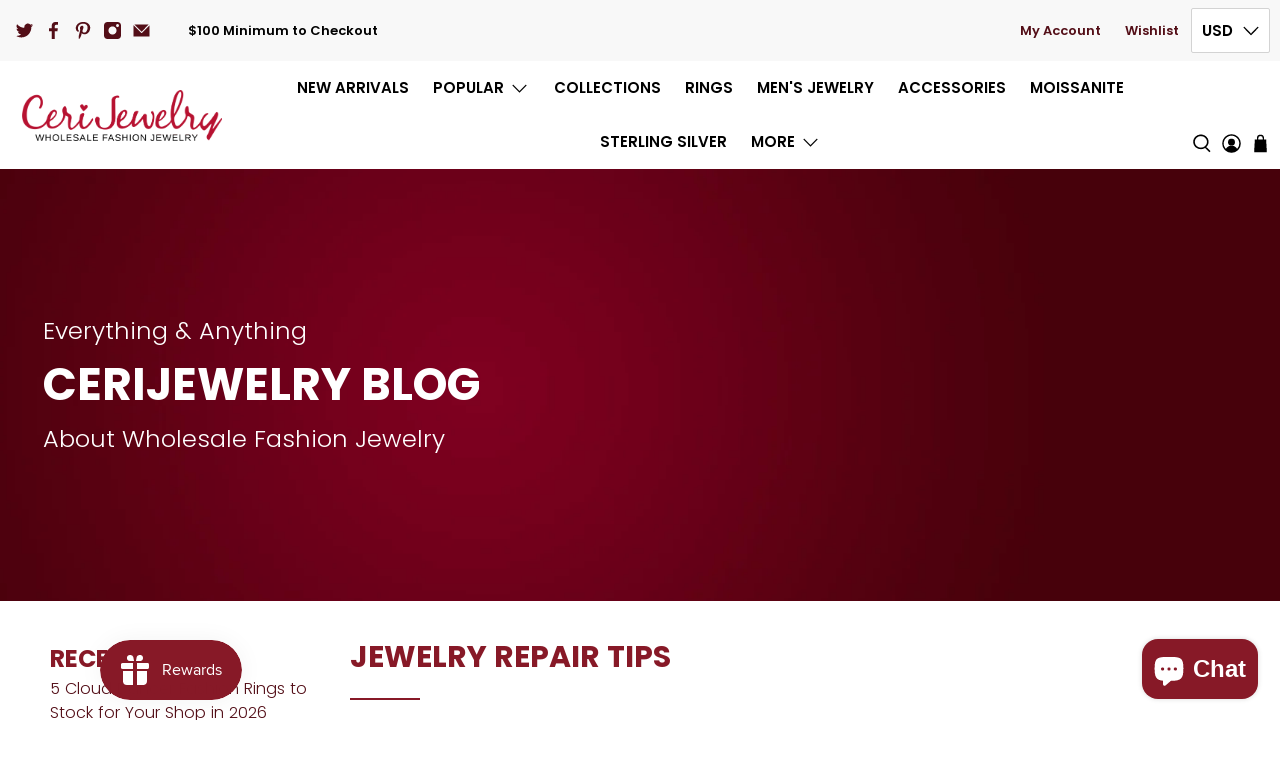

--- FILE ---
content_type: text/html; charset=utf-8
request_url: https://www.cerijewelry.com/blogs/jewelry-repair-tips/tagged/black-rings
body_size: 115854
content:


 <!doctype html>
<html class="no-js no-touch" lang="en" itemscope itemtype="http://schema.org/Website"> <head> <style id="w3_bg_load">div:not(.w3_bg), section:not(.w3_bg), iframelazy:not(.w3_bg){background-image:none !important;}</style>
<script>
	var w3_lazy_load_by_px = 200,
		blank_image_webp_url = "https://d2pk8plgu825qi.cloudfront.net/wp-content/uploads/blank.pngw3.webp",
		google_fonts_delay_load = 1e4,
		w3_mousemoveloadimg = !1,
		w3_page_is_scrolled = !1,
		w3_lazy_load_js = 1,
		w3_excluded_js = 0;
	class w3_loadscripts {
		constructor(e) {
			this.triggerEvents = e, this.eventOptions = {
				passive: !0
			}, this.userEventListener = this.triggerListener.bind(this), this.lazy_trigger, this.style_load_fired, this.lazy_scripts_load_fired = 0, this.scripts_load_fired = 0, this.scripts_load_fire = 0, this.excluded_js = w3_excluded_js, this.w3_lazy_load_js = w3_lazy_load_js, this.w3_fonts = "undefined" != typeof w3_googlefont ? w3_googlefont : [], this.w3_styles = [], this.w3_scripts = {
				normal: [],
				async: [],
				defer: [],
				lazy: []
			}, this.allJQueries = []
		}
		user_events_add(e) {
			this.triggerEvents.forEach(t => window.addEventListener(t, e.userEventListener, e.eventOptions))
		}
		user_events_remove(e) {
			this.triggerEvents.forEach(t => window.removeEventListener(t, e.userEventListener, e.eventOptions))
		}
		triggerListener_on_load() {
			"loading" === document.readyState ? document.addEventListener("DOMContentLoaded", this.load_resources.bind(this)) : this.load_resources()
		}
		triggerListener() {
			this.user_events_remove(this), this.lazy_scripts_load_fired = 1, this.add_html_class("w3_user"), "loading" === document.readyState ? (document.addEventListener("DOMContentLoaded", this.load_style_resources.bind(this)), this.scripts_load_fire || document.addEventListener("DOMContentLoaded", this.load_resources.bind(this))) : (this.load_style_resources(), this.scripts_load_fire || this.load_resources())
		}
		async load_style_resources() {
			this.style_load_fired || (this.style_load_fired = !0, this.register_styles(), document.getElementsByTagName("html")[0].setAttribute("data-css", this.w3_styles.length), document.getElementsByTagName("html")[0].setAttribute("data-css-loaded", 0), this.preload_scripts(this.w3_styles), this.load_styles_preloaded())
		}
		async load_styles_preloaded() {
			setTimeout(function(e) {
				document.getElementsByTagName("html")[0].classList.contains("css-preloaded") ? e.load_styles(e.w3_styles) : e.load_styles_preloaded()
			}, 200, this)
		}
		async load_resources() {
			this.scripts_load_fired || (this.scripts_load_fired = !0, this.hold_event_listeners(), this.exe_document_write(), this.register_scripts(), this.add_html_class("w3_start"), "function" == typeof w3_events_on_start_js && w3_events_on_start_js(), this.preload_scripts(this.w3_scripts.normal), this.preload_scripts(this.w3_scripts.defer), this.preload_scripts(this.w3_scripts.async), this.wnwAnalytics(), this.wnwBoomerang(), await this.load_scripts(this.w3_scripts.normal), await this.load_scripts(this.w3_scripts.defer), await this.load_scripts(this.w3_scripts.async), await this.execute_domcontentloaded(), await this.execute_window_load(), window.dispatchEvent(new Event("w3-scripts-loaded")), this.add_html_class("w3_js"), "function" == typeof w3_events_on_end_js && w3_events_on_end_js(), this.lazy_trigger = setInterval(this.w3_trigger_lazy_script, 500, this))
		}
		async w3_trigger_lazy_script(e) {
			e.lazy_scripts_load_fired && (await e.load_scripts(e.w3_scripts.lazy), e.add_html_class("jsload"), clearInterval(e.lazy_trigger))
		}
		add_html_class(e) {
			document.getElementsByTagName("html")[0].classList.add(e)
		}
		register_scripts() {
			document.querySelectorAll("script[type=lazyload_int]").forEach(e => {
				e.hasAttribute("data-src") ? e.hasAttribute("async") && !1 !== e.async ? this.w3_scripts.async.push(e) : e.hasAttribute("defer") && !1 !== e.defer || "module" === e.getAttribute("data-w3-type") ? this.w3_scripts.defer.push(e) : this.w3_scripts.normal.push(e) : this.w3_scripts.normal.push(e)
			}), document.querySelectorAll("script[type=lazyload_ext]").forEach(e => {
				this.w3_scripts.lazy.push(e)
			})
		}
		register_styles() {
			document.querySelectorAll("link[data-href]").forEach(e => {
				this.w3_styles.push(e)
			})
		}
		async execute_script(e) {
			return await this.repaint_frame(), new Promise(t => {
				let s = document.createElement("script"),
					a;
				[...e.attributes].forEach(e => {
					let t = e.nodeName;
					"type" !== t && "data-src" !== t && ("data-w3-type" === t && (t = "type", a = e.nodeValue), s.setAttribute(t, e.nodeValue))
				}), e.hasAttribute("data-src") ? (s.setAttribute("src", e.getAttribute("data-src")), s.addEventListener("load", t), s.addEventListener("error", t)) : (s.text = e.text, t()), null !== e.parentNode && e.parentNode.replaceChild(s, e)
			})
		}
		async execute_styles(e) {
			var t;
			let s;
			return t = e, void((s = document.createElement("link")).href = t.getAttribute("data-href"), s.rel = "stylesheet", document.head.appendChild(s), t.parentNode.removeChild(t))
		}
		async load_scripts(e) {
			let t = e.shift();
			return t ? (await this.execute_script(t), this.load_scripts(e)) : Promise.resolve()
		}
		async load_styles(e) {
			let t = e.shift();
			return t ? (this.execute_styles(t), this.load_styles(e)) : "loaded"
		}
		async load_fonts(e) {
			var t = document.createDocumentFragment();
			e.forEach(e => {
				let s = document.createElement("link");
				s.href = e, s.rel = "stylesheet", t.appendChild(s)
			}), setTimeout(function() {
				document.head.appendChild(t)
			}, google_fonts_delay_load)
		}
		preload_scripts(e) {
			var t = document.createDocumentFragment(),
				s = 0,
				a = this;
			[...e].forEach(i => {
				let r = i.getAttribute("data-src"),
					n = i.getAttribute("data-href");
				if (r) {
					let d = document.createElement("link");
					d.href = r, d.rel = "preload", d.as = "script", t.appendChild(d)
				} else if (n) {
					let l = document.createElement("link");
					l.href = n, l.rel = "preload", l.as = "style", s++, e.length == s && (l.dataset.last = 1), t.appendChild(l), l.onload = function() {
						fetch(this.href).then(e => e.blob()).then(e => {
							a.update_css_loader()
						}).catch(e => {
							a.update_css_loader()
						})
					}, l.onerror = function() {
						a.update_css_loader()
					}
				}
			}), document.head.appendChild(t)
		}
		update_css_loader() {
			document.getElementsByTagName("html")[0].setAttribute("data-css-loaded", parseInt(document.getElementsByTagName("html")[0].getAttribute("data-css-loaded")) + 1), document.getElementsByTagName("html")[0].getAttribute("data-css") == document.getElementsByTagName("html")[0].getAttribute("data-css-loaded") && document.getElementsByTagName("html")[0].classList.add("css-preloaded")
		}
		hold_event_listeners() {
			let e = {};

			function t(t, s) {
				! function(t) {
					function s(s) {
						return e[t].eventsToRewrite.indexOf(s) >= 0 ? "w3-" + s : s
					}
					e[t] || (e[t] = {
						originalFunctions: {
							add: t.addEventListener,
							remove: t.removeEventListener
						},
						eventsToRewrite: []
					}, t.addEventListener = function() {
						arguments[0] = s(arguments[0]), e[t].originalFunctions.add.apply(t, arguments)
					}, t.removeEventListener = function() {
						arguments[0] = s(arguments[0]), e[t].originalFunctions.remove.apply(t, arguments)
					})
				}(t), e[t].eventsToRewrite.push(s)
			}

			function s(e, t) {
				let s = e[t];
				Object.defineProperty(e, t, {
					get: () => s || function() {},
					set(a) {
						e["w3" + t] = s = a
					}
				})
			}
			t(document, "DOMContentLoaded"), t(window, "DOMContentLoaded"), t(window, "load"), t(window, "pageshow"), t(document, "readystatechange"), s(document, "onreadystatechange"), s(window, "onload"), s(window, "onpageshow")
		}
		hold_jquery(e) {
			let t = window.jQuery;
			Object.defineProperty(window, "jQuery", {
				get: () => t,
				set(s) {
					if (s && s.fn && !e.allJQueries.includes(s)) {
						s.fn.ready = s.fn.init.prototype.ready = function(t) {
							if (void 0 !== t) return e.scripts_load_fired ? e.domReadyFired ? t.bind(document)(s) : document.addEventListener("w3-DOMContentLoaded", () => t.bind(document)(s)) : t.bind(document)(s), s(document)
						};
						let a = s.fn.on;
						s.fn.on = s.fn.init.prototype.on = function() {
							if ("ready" == arguments[0]) {
								if (this[0] !== document) return a.apply(this, arguments), this;
								arguments[1].bind(document)(s)
							}
							if (this[0] === window) {
								function e(e) {
									return e.split(" ").map(e => "load" === e || 0 === e.indexOf("load.") ? "w3-jquery-load" : e).join(" ")
								}
								"string" == typeof arguments[0] || arguments[0] instanceof String ? arguments[0] = e(arguments[0]) : "object" == typeof arguments[0] && Object.keys(arguments[0]).forEach(t => {
									Object.assign(arguments[0], {
										[e(t)]: arguments[0][t]
									})[t]
								})
							}
							return a.apply(this, arguments), this
						}, e.allJQueries.push(s)
					}
					t = s
				}
			})
		}
		async execute_domcontentloaded() {
			this.domReadyFired = !0, await this.repaint_frame(), document.dispatchEvent(new Event("w3-DOMContentLoaded")), await this.repaint_frame(), window.dispatchEvent(new Event("w3-DOMContentLoaded")), await this.repaint_frame(), document.dispatchEvent(new Event("w3-readystatechange")), await this.repaint_frame(), document.w3onreadystatechange && document.w3onreadystatechange()
		}
		async execute_window_load() {
			await this.repaint_frame(), setTimeout(function() {
				window.dispatchEvent(new Event("w3-load"))
			}, 100), await this.repaint_frame(), window.w3onload && window.w3onload(), await this.repaint_frame(), this.allJQueries.forEach(e => e(window).trigger("w3-jquery-load")), window.dispatchEvent(new Event("w3-pageshow")), await this.repaint_frame(), window.w3onpageshow && window.w3onpageshow()
		}
		exe_document_write() {
			let e = new Map;
			document.write = document.writeln = function(t) {
				let s = document.currentScript,
					a = document.createRange(),
					i = s.parentElement,
					r = e.get(s);
				void 0 === r && (r = s.nextSibling, e.set(s, r));
				let n = document.createDocumentFragment();
				a.setStart(n, 0), n.appendChild(a.createContextualFragment(t)), i.insertBefore(n, r)
			}
		}
		async repaint_frame() {
			return new Promise(e => requestAnimationFrame(e))
		}
		static execute() {
			let e = new w3_loadscripts(["keydown", "mousemove", "touchmove", "touchstart", "touchend", "wheel"]);
			e.load_fonts(e.w3_fonts), e.user_events_add(e), e.excluded_js || e.hold_jquery(e), e.w3_lazy_load_js || (e.scripts_load_fire = 1, e.triggerListener_on_load());
			let t = setInterval(function e(s) {
				null != document.body && (document.body.getBoundingClientRect().top <-30 && s.triggerListener(), clearInterval(t))
			}, 500, e)
		}
        static run() {
            let e = new w3_loadscripts(["keydown", "mousemove", "touchmove", "touchstart", "touchend", "wheel"]);
            e.load_fonts(e.w3_fonts), e.user_events_add(e), e.excluded_js || e.hold_jquery(e), e.w3_lazy_load_js || (e.scripts_load_fire = 1, e.triggerListener_on_load());
            e.triggerListener();
        }
		wnwAnalytics() {
			document.querySelectorAll(".analytics").forEach(function(e) {
				trekkie.integrations = !1;
				var t = document.createElement("script");
				t.innerHTML = e.innerHTML, e.parentNode.insertBefore(t, e.nextSibling), e.parentNode.removeChild(e)
			})
		}
		wnwBoomerang() {
			document.querySelectorAll(".boomerang").forEach(function(e) {
				window.BOOMR.version = !1;
				var t = document.createElement("script");
				t.innerHTML = e.innerHTML, e.parentNode.insertBefore(t, e.nextSibling), e.parentNode.removeChild(e)
			})
            setTimeout(function() {
    			document.querySelectorAll(".critical2").forEach(function(a) {
    				a.remove();
    			});
  			}, 8000);
		}
	}
	setTimeout(function() {
		w3_loadscripts.execute();
    },1000);
</script> <!-- Google Tag Manager --> <script type="lazyload_int">(function(w,d,s,l,i){w[l]=w[l]||[];w[l].push({'gtm.start':
    new Date().getTime(),event:'gtm.js'});var f=d.getElementsByTagName(s)[0],
    j=d.createElement(s),dl=l!='dataLayer'?'&l='+l:'';j.async=true;j.src=
    'https://www.googletagmanager.com/gtm.js?id='+i+dl;f.parentNode.insertBefore(j,f);
    })(window,document,'script','dataLayer','GTM-NB8DWXX');</script> <!-- End Google Tag Manager --> <meta charset="utf-8"><meta http-equiv="cleartype" content="on"><meta name="robots" content="index,follow"><meta name="viewport" content="width=device-width,initial-scale=1"><meta name="theme-color" content="#ffffff"><meta name="google-site-verification" content="Ea9vPGQApUZF6ME7RrEu1wWEYxQKr8llAKXhSY9UuNw" /><link rel="canonical" href="https://www.cerijewelry.com/blogs/jewelry-repair-tips/tagged/black-rings"><title>jewelry repair tips Tagged "black rings" - Cerijewelry</title> <!-- DNS prefetches --> <link rel="dns-prefetch" href="https://cdn.shopify.com"><link rel="dns-prefetch" href="https://fonts.shopify.com"><link rel="dns-prefetch" href="https://monorail-edge.shopifysvc.com"><link rel="dns-prefetch" href="https://ajax.googleapis.com"><link rel="dns-prefetch" href="https://productreviews.shopifycdn.com"> <!-- Preconnects --> <link rel="preconnect" href="https://cdn.shopify.com" crossorigin><link rel="preconnect" href="https://fonts.shopify.com" crossorigin><link rel="preconnect" href="https://monorail-edge.shopifysvc.com"><link rel="preconnect" href="https://ajax.googleapis.com"><link rel="preconnect" href="https://productreviews.shopifycdn.com"> <!-- Preloads --> <!-- Preload CSS --> <!-- Preload JS --> <!-- CSS for Flex --> <style>@charset "UTF-8";body.compensate-for-scrollbar {overflow: hidden }.fancybox-active {height: auto }.fancybox-is-hidden {left: -9999px;margin: 0;position: absolute !important;top: -9999px;visibility: hidden }.fancybox-container {-webkit-backface-visibility: hidden;height: 100%;left: 0;outline: none;position: fixed;-webkit-tap-highlight-color: transparent;top: 0;-ms-touch-action: manipulation;touch-action: manipulation;transform: translateZ(0);width: 100%;z-index: 99992 }.fancybox-container * {box-sizing: border-box }.fancybox-bg, .fancybox-inner, .fancybox-outer, .fancybox-stage {bottom: 0;left: 0;position: absolute;right: 0;top: 0 }.fancybox-outer {-webkit-overflow-scrolling: touch;overflow-y: auto }.fancybox-bg {background: #1e1e1e;opacity: 0;transition-duration: inherit;transition-property: opacity;transition-timing-function: cubic-bezier(.47, 0, .74, .71) }.fancybox-is-open .fancybox-bg {opacity: .9;transition-timing-function: cubic-bezier(.22, .61, .36, 1) }.fancybox-caption, .fancybox-infobar, .fancybox-navigation .fancybox-button, .fancybox-toolbar {direction: ltr;opacity: 0;position: absolute;transition: opacity .25s ease, visibility 0s ease .25s;visibility: hidden;z-index: 99997 }.fancybox-show-caption .fancybox-caption, .fancybox-show-infobar .fancybox-infobar, .fancybox-show-nav .fancybox-navigation .fancybox-button, .fancybox-show-toolbar .fancybox-toolbar {opacity: 1;transition: opacity .25s ease 0s, visibility 0s ease 0s;visibility: visible }.fancybox-infobar {color: #ccc;font-size: 13px;-webkit-font-smoothing: subpixel-antialiased;height: 44px;left: 0;line-height: 44px;min-width: 44px;mix-blend-mode: difference;padding: 0 10px;pointer-events: none;top: 0;-webkit-touch-callout: none;-webkit-user-select: none;-moz-user-select: none;-ms-user-select: none;user-select: none }.fancybox-toolbar {right: 0;top: 0 }.fancybox-stage {direction: ltr;overflow: visible;transform: translateZ(0);z-index: 99994 }.fancybox-is-open .fancybox-stage {overflow: hidden }.fancybox-slide {-webkit-backface-visibility: hidden;display: none;height: 100%;left: 0;outline: none;overflow: auto;-webkit-overflow-scrolling: touch;padding: 44px;position: absolute;text-align: center;top: 0;transition-property: transform, opacity;white-space: normal;width: 100%;z-index: 99994 }.fancybox-slide:before {content: "";display: inline-block;font-size: 0;height: 100%;vertical-align: middle;width: 0 }.fancybox-is-sliding .fancybox-slide, .fancybox-slide--current, .fancybox-slide--next, .fancybox-slide--previous {display: block }.fancybox-slide--image {overflow: hidden;padding: 44px 0 }.fancybox-slide--image:before {display: none }.fancybox-slide--html {padding: 6px }.fancybox-content {background: #fff;display: inline-block;margin: 0;max-width: 100%;overflow: auto;-webkit-overflow-scrolling: touch;padding: 44px;position: relative;text-align: left;vertical-align: middle }.fancybox-slide--image .fancybox-content {animation-timing-function: cubic-bezier(.5, 0, .14, 1);-webkit-backface-visibility: hidden;background: transparent;background-repeat: no-repeat;background-size: 100% 100%;left: 0;max-width: none;overflow: visible;padding: 0;position: absolute;top: 0;transform-origin: top left;transition-property: transform, opacity;-webkit-user-select: none;-moz-user-select: none;-ms-user-select: none;user-select: none;z-index: 99995 }.fancybox-can-zoomOut .fancybox-content {cursor: zoom-out }.fancybox-can-zoomIn .fancybox-content {cursor: zoom-in }.fancybox-can-pan .fancybox-content, .fancybox-can-swipe .fancybox-content {cursor: grab }.fancybox-is-grabbing .fancybox-content {cursor: grabbing }.fancybox-container [data-selectable=true] {cursor: text }.fancybox-image, .fancybox-spaceball {background: transparent;border: 0;height: 100%;left: 0;margin: 0;max-height: none;max-width: none;padding: 0;position: absolute;top: 0;-webkit-user-select: none;-moz-user-select: none;-ms-user-select: none;user-select: none;width: 100% }.fancybox-spaceball {z-index: 1 }.fancybox-slide--iframe .fancybox-content, .fancybox-slide--map .fancybox-content, .fancybox-slide--pdf .fancybox-content, .fancybox-slide--video .fancybox-content {height: 100%;overflow: visible;padding: 0;width: 100% }.fancybox-slide--video .fancybox-content {background: #000 }.fancybox-slide--map .fancybox-content {background: #e5e3df }.fancybox-slide--iframe .fancybox-content {background: #fff }.fancybox-iframe, .fancybox-video {background: transparent;border: 0;display: block;height: 100%;margin: 0;overflow: hidden;padding: 0;width: 100% }.fancybox-iframe {left: 0;position: absolute;top: 0 }.fancybox-error {background: #fff;cursor: default;max-width: 400px;padding: 40px;width: 100% }.fancybox-error p {color: #444;font-size: 16px;line-height: 20px;margin: 0;padding: 0 }.fancybox-button {background: rgba(30, 30, 30, .6);border: 0;border-radius: 0;box-shadow: none;cursor: pointer;display: inline-block;height: 44px;margin: 0;padding: 10px;position: relative;transition: color .2s;vertical-align: top;visibility: inherit;width: 44px }.fancybox-button, .fancybox-button:link, .fancybox-button:visited {color: #ccc }.fancybox-button:hover {color: #fff }.fancybox-button:focus {outline: none }.fancybox-button.fancybox-focus {outline: 1px dotted }.fancybox-button[disabled], .fancybox-button[disabled]:hover {color: #888;cursor: default;outline: none }.fancybox-button div {height: 100% }.fancybox-button svg {display: block;height: 100%;overflow: visible;position: relative;width: 100% }.fancybox-button svg path {fill: currentColor;stroke-width: 0 }.fancybox-button--fsenter svg:nth-child(2), .fancybox-button--fsexit svg:first-child, .fancybox-button--pause svg:first-child, .fancybox-button--play svg:nth-child(2) {display: none }.fancybox-progress {background: #ff5268;height: 2px;left: 0;position: absolute;right: 0;top: 0;transform: scaleX(0);transform-origin: 0;transition-property: transform;transition-timing-function: linear;z-index: 99998 }.fancybox-close-small {background: transparent;border: 0;border-radius: 0;color: #ccc;cursor: pointer;opacity: .8;padding: 8px;position: absolute;right: -12px;top: -44px;z-index: 401 }.fancybox-close-small:hover {color: #fff;opacity: 1 }.fancybox-slide--html .fancybox-close-small {color: currentColor;padding: 10px;right: 0;top: 0 }.fancybox-slide--image.fancybox-is-scaling .fancybox-content {overflow: hidden }.fancybox-is-scaling .fancybox-close-small, .fancybox-is-zoomable.fancybox-can-pan .fancybox-close-small {display: none }.fancybox-navigation .fancybox-button {background-clip: content-box;height: 100px;opacity: 0;position: absolute;top: calc(50% - 50px);width: 70px }.fancybox-navigation .fancybox-button div {padding: 7px }.fancybox-navigation .fancybox-button--arrow_left {left: 0;left: env(safe-area-inset-left);padding: 31px 26px 31px 6px }.fancybox-navigation .fancybox-button--arrow_right {padding: 31px 6px 31px 26px;right: 0;right: env(safe-area-inset-right) }.fancybox-caption {background: linear-gradient(0deg, rgba(0, 0, 0, .85) 0, rgba(0, 0, 0, .3) 50%, rgba(0, 0, 0, .15) 65%, rgba(0, 0, 0, .075) 75.5%, rgba(0, 0, 0, .037) 82.85%, rgba(0, 0, 0, .019) 88%, transparent);bottom: 0;color: #eee;font-size: 14px;font-weight: 400;left: 0;line-height: 1.5;padding: 75px 44px 25px;pointer-events: none;right: 0;text-align: center;z-index: 99996 }@supports (padding:max(0px)) {.fancybox-caption {padding: 75px max(44px, env(safe-area-inset-right)) max(25px, env(safe-area-inset-bottom)) max(44px, env(safe-area-inset-left)) }}.fancybox-caption--separate {margin-top: -50px }.fancybox-caption__body {max-height: 50vh;overflow: auto;pointer-events: all }.fancybox-caption a, .fancybox-caption a:link, .fancybox-caption a:visited {color: #ccc;text-decoration: none }.fancybox-caption a:hover {color: #fff;text-decoration: underline }.fancybox-loading {animation: a 1s linear infinite;background: transparent;border: 4px solid #888;border-bottom-color: #fff;border-radius: 50%;height: 50px;left: 50%;margin: -25px 0 0 -25px;opacity: .7;padding: 0;position: absolute;top: 50%;width: 50px;z-index: 99999 }@keyframes a {to {transform: rotate(1turn) }}.fancybox-animated {transition-timing-function: cubic-bezier(0, 0, .25, 1) }.fancybox-fx-slide.fancybox-slide--previous {opacity: 0;transform: translate3d(-100%, 0, 0) }.fancybox-fx-slide.fancybox-slide--next {opacity: 0;transform: translate3d(100%, 0, 0) }.fancybox-fx-slide.fancybox-slide--current {opacity: 1;transform: translateZ(0) }.fancybox-fx-fade.fancybox-slide--next, .fancybox-fx-fade.fancybox-slide--previous {opacity: 0;transition-timing-function: cubic-bezier(.19, 1, .22, 1) }.fancybox-fx-fade.fancybox-slide--current {opacity: 1 }.fancybox-fx-zoom-in-out.fancybox-slide--previous {opacity: 0;transform: scale3d(1.5, 1.5, 1.5) }.fancybox-fx-zoom-in-out.fancybox-slide--next {opacity: 0;transform: scale3d(.5, .5, .5) }.fancybox-fx-zoom-in-out.fancybox-slide--current {opacity: 1;transform: scaleX(1) }.fancybox-fx-rotate.fancybox-slide--previous {opacity: 0;transform: rotate(-1turn) }.fancybox-fx-rotate.fancybox-slide--next {opacity: 0;transform: rotate(1turn) }.fancybox-fx-rotate.fancybox-slide--current {opacity: 1;transform: rotate(0deg) }.fancybox-fx-circular.fancybox-slide--previous {opacity: 0;transform: scale3d(0, 0, 0) translate3d(-100%, 0, 0) }.fancybox-fx-circular.fancybox-slide--next {opacity: 0;transform: scale3d(0, 0, 0) translate3d(100%, 0, 0) }.fancybox-fx-circular.fancybox-slide--current {opacity: 1;transform: scaleX(1) translateZ(0) }.fancybox-fx-tube.fancybox-slide--previous {transform: translate3d(-100%, 0, 0) scale(.1) skew(-10deg) }.fancybox-fx-tube.fancybox-slide--next {transform: translate3d(100%, 0, 0) scale(.1) skew(10deg) }.fancybox-fx-tube.fancybox-slide--current {transform: translateZ(0) scale(1) }@media (max-height:576px) {.fancybox-slide {padding-left: 6px;padding-right: 6px }.fancybox-slide--image {padding: 6px 0 }.fancybox-close-small {right: -6px }.fancybox-slide--image .fancybox-close-small {background: #4e4e4e;color: #f2f4f6;height: 36px;opacity: 1;padding: 6px;right: 0;top: 0;width: 36px }.fancybox-caption {padding-left: 12px;padding-right: 12px }@supports (padding:max(0px)) {.fancybox-caption {padding-left: max(12px, env(safe-area-inset-left));padding-right: max(12px, env(safe-area-inset-right)) }}}.fancybox-share {background: #f4f4f4;border-radius: 3px;max-width: 90%;padding: 30px;text-align: center }.fancybox-share h1 {color: #222;font-size: 35px;font-weight: 700;margin: 0 0 20px }.fancybox-share p {margin: 0;padding: 0 }.fancybox-share__button {border: 0;border-radius: 3px;display: inline-block;font-size: 14px;font-weight: 700;line-height: 40px;margin: 0 5px 10px;min-width: 130px;padding: 0 15px;text-decoration: none;transition: all .2s;-webkit-user-select: none;-moz-user-select: none;-ms-user-select: none;user-select: none;white-space: nowrap }.fancybox-share__button:link, .fancybox-share__button:visited {color: #fff }.fancybox-share__button:hover {text-decoration: none }.fancybox-share__button--fb {background: #3b5998 }.fancybox-share__button--fb:hover {background: #344e86 }.fancybox-share__button--pt {background: #bd081d }.fancybox-share__button--pt:hover {background: #aa0719 }.fancybox-share__button--tw {background: #1da1f2 }.fancybox-share__button--tw:hover {background: #0d95e8 }.fancybox-share__button svg {height: 25px;margin-right: 7px;position: relative;top: -1px;vertical-align: middle;width: 25px }.fancybox-share__button svg path {fill: #fff }.fancybox-share__input {background: transparent;border: 0;border-bottom: 1px solid #d7d7d7;border-radius: 0;color: #5d5b5b;font-size: 14px;margin: 10px 0 0;outline: none;padding: 10px 15px;width: 100% }.fancybox-thumbs {background: #ddd;bottom: 0;display: none;margin: 0;-webkit-overflow-scrolling: touch;-ms-overflow-style: -ms-autohiding-scrollbar;padding: 2px 2px 4px;position: absolute;right: 0;-webkit-tap-highlight-color: rgba(0, 0, 0, 0);top: 0;width: 212px;z-index: 99995 }.fancybox-thumbs-x {overflow-x: auto;overflow-y: hidden }.fancybox-show-thumbs .fancybox-thumbs {display: block }.fancybox-show-thumbs .fancybox-inner {right: 212px }.fancybox-thumbs__list {font-size: 0;height: 100%;list-style: none;margin: 0;overflow-x: hidden;overflow-y: auto;padding: 0;position: absolute;position: relative;white-space: nowrap;width: 100% }.fancybox-thumbs-x .fancybox-thumbs__list {overflow: hidden }.fancybox-thumbs-y .fancybox-thumbs__list::-webkit-scrollbar {width: 7px }.fancybox-thumbs-y .fancybox-thumbs__list::-webkit-scrollbar-track {background: #fff;border-radius: 10px;box-shadow: inset 0 0 6px rgba(0, 0, 0, .3) }.fancybox-thumbs-y .fancybox-thumbs__list::-webkit-scrollbar-thumb {background: #2a2a2a;border-radius: 10px }.fancybox-thumbs__list a {-webkit-backface-visibility: hidden;backface-visibility: hidden;background-color: rgba(0, 0, 0, .1);background-position: 50%;background-repeat: no-repeat;background-size: cover;cursor: pointer;float: left;height: 75px;margin: 2px;max-height: calc(100% - 8px);max-width: calc(50% - 4px);outline: none;overflow: hidden;padding: 0;position: relative;-webkit-tap-highlight-color: transparent;width: 100px }.fancybox-thumbs__list a:before {border: 6px solid #ff5268;bottom: 0;content: "";left: 0;opacity: 0;position: absolute;right: 0;top: 0;transition: all .2s cubic-bezier(.25, .46, .45, .94);z-index: 99991 }.fancybox-thumbs__list a:focus:before {opacity: .5 }.fancybox-thumbs__list a.fancybox-thumbs-active:before {opacity: 1 }@media (max-width:576px) {.fancybox-thumbs {width: 110px }.fancybox-show-thumbs .fancybox-inner {right: 110px }.fancybox-thumbs__list a {max-width: calc(100% - 10px) }}@keyframes bounceIn {0%, 20%, 40%, 60%, 80%, to {animation-timing-function: cubic-bezier(.215, .61, .355, 1) }0% {opacity: 0;transform: scale3d(.3, .3, .3) }20% {transform: scale3d(1.1, 1.1, 1.1) }40% {transform: scale3d(.9, .9, .9) }60% {opacity: 1;transform: scale3d(1.03, 1.03, 1.03) }80% {transform: scale3d(.97, .97, .97) }to {opacity: 1;transform: scaleX(1) }}.bounceIn {animation-duration: .75s;animation-name: bounceIn }@keyframes fadeIn {0% {opacity: 0 }to {opacity: 1 }}.fadeIn {animation-name: fadeIn }@keyframes fadeInDown {0% {opacity: 0;transform: translate3d(0, -20px, 0) }to {opacity: 1;transform: translateZ(0) }}.fadeInDown {animation-name: fadeInDown }@keyframes fadeInLeft {0% {opacity: 0;transform: translate3d(-20px, 0, 0) }to {opacity: 1;transform: translateZ(0) }}.fadeInLeft {animation-name: fadeInLeft }@keyframes fadeInRight {0% {opacity: 0;transform: translate3d(20px, 0, 0) }to {opacity: 1;transform: translateZ(0) }}.fadeInRight {animation-name: fadeInRight }@keyframes fadeInUp {0% {opacity: 0;transform: translate3d(0, 20px, 0) }to {opacity: 1;transform: translateZ(0) }}.fadeInUp {animation-name: fadeInUp }@keyframes fadeOut {0% {opacity: 1 }to {opacity: 0 }}.fadeOut {animation-name: fadeOut }@keyframes fadeOutUp {0% {opacity: 1 }to {opacity: 0;transform: translate3d(0, -100%, 0) }}.fadeOutUp {animation-name: fadeOutUp }@keyframes zoomIn {0% {opacity: 0;transform: scale3d(.3, .3, .3) }50% {opacity: 1 }to {opacity: 1 }}.zoomIn {animation-name: zoomIn }@keyframes zoomOut {0% {opacity: 1 }50% {opacity: 0;transform: scale3d(.3, .3, .3) }to {opacity: 0 }}.zoomOut {animation-name: zoomOut }@keyframes slideInLeft {0% {transform: translate3d(-100%, 0, 0);visibility: visible;opacity: 1 }to {transform: translateZ(0);opacity: 1 }}.slideInLeft {animation-name: slideInLeft }@keyframes slideInRight {0% {transform: translate3d(100%, 0, 0);visibility: visible;opacity: 1 }to {transform: translateZ(0);opacity: 1 }}.slideInRight {animation-name: slideInRight }@keyframes slideOutRight {0% {transform: translateZ(0) }to {visibility: hidden;transform: translate3d(100%, 0, 0) }}.slideOutRight {animation-name: slideOutRight }.animated {animation-duration: 1s;animation-fill-mode: both }.animated.infinite {animation-iteration-count: infinite }.animated.delay-1s {animation-delay: 1s }.animated.delay-2s {animation-delay: 2s }.animated.delay-3s {animation-delay: 3s }.animated.delay-4s {animation-delay: 4s }.animated.delay-5s {animation-delay: 5s }.animated.fast {animation-duration: .8s }.animated.faster {animation-duration: .5s }.animated.slow {animation-duration: 2s }.animated.slower {animation-duration: 3s }@media (print) {.animated {animation: unset !important;transition: none !important }}.flickity-enabled {position: relative }.flickity-enabled:focus {outline: 0 }.flickity-viewport {overflow: hidden;position: relative;height: 100% }.flickity-slider {position: absolute;width: 100%;height: 100% }.flickity-enabled.is-draggable {-webkit-tap-highlight-color: transparent;tap-highlight-color: transparent;-webkit-user-select: none;user-select: none }.flickity-enabled.is-draggable .flickity-viewport {cursor: move;cursor: grab }.flickity-enabled.is-draggable .flickity-viewport.is-pointer-down {cursor: grabbing }.flickity-button {position: absolute;background: rgba(255, 255, 255, .75);border: none;color: #333 }.flickity-button:hover {background: #fff;cursor: pointer }.flickity-button:focus {outline: 0;box-shadow: 0 0 0 5px #19f }.flickity-button:active {opacity: .6 }.flickity-button:disabled {opacity: .3;cursor: auto;pointer-events: none }.flickity-button-icon {fill: #333 }.flickity-prev-next-button {top: 50%;width: 44px;height: 44px;border-radius: 50%;transform: translateY(-50%) }.flickity-prev-next-button.previous {left: 10px }.flickity-prev-next-button.next {right: 10px }.flickity-rtl .flickity-prev-next-button.previous {left: auto;right: 10px }.flickity-rtl .flickity-prev-next-button.next {right: auto;left: 10px }.flickity-prev-next-button .flickity-button-icon {position: absolute;left: 20%;top: 20%;width: 60%;height: 60% }.flickity-page-dots {position: absolute;width: 100%;bottom: -25px;padding: 0;margin: 0;list-style: none;text-align: center;line-height: 1 }.flickity-rtl .flickity-page-dots {direction: rtl }.flickity-page-dots .dot {display: inline-block;width: 10px;height: 10px;margin: 0 8px;background: #333;border-radius: 50%;opacity: .25;cursor: pointer }.flickity-page-dots .dot.is-selected {opacity: 1 }.flickity-enabled.is-fade .flickity-slider>* {pointer-events: none;z-index: 0 }.flickity-enabled.is-fade .flickity-slider>.is-selected {pointer-events: auto;z-index: 1 }.lazyframe {position: relative;background-color: currentColor;background-repeat: no-repeat;background-size: cover }.lazyframe__title {position: absolute;top: 0;left: 0;right: 0;padding: 15px 17px;z-index: 3 }.lazyframe__title:after {z-index: -1 }.lazyframe:hover {cursor: pointer }.lazyframe:before {display: block;content: "";width: 100%;padding-top: 100% }.lazyframe[data-ratio="16:9"]:before {padding-top: 56.25% }.lazyframe[data-ratio="4:3"]:before {padding-top: 75% }.lazyframe[data-ratio="1:1"]:before {padding-top: 100% }.lazyframe iframe {position: absolute;top: 0;left: 0;right: 0;bottom: 0;z-index: 5;width: 100%;height: 100% }.lazyframe[data-vendor=youtube], .lazyframe[data-vendor=youtube_nocookie] {background-color: #e52d27;font-family: Roboto, Arial, Helvetica, sans-serif }.lazyframe[data-vendor=youtube] .lazyframe__title, .lazyframe[data-vendor=youtube_nocookie] .lazyframe__title {color: #eee;font-family: Roboto, Arial, Helvetica, sans-serif;font-size: 18px;text-shadow: rgba(0, 0, 0, .498039) 0px 0px 2px;-webkit-font-smoothing: antialiased;-webkit-tap-highlight-color: transparent;transition: color .1s cubic-bezier(.4, 0, 1, 1) }.lazyframe[data-vendor=youtube] .lazyframe__title:hover, .lazyframe[data-vendor=youtube_nocookie] .lazyframe__title:hover {color: #fff }.lazyframe[data-vendor=youtube] .lazyframe__title:before, .lazyframe[data-vendor=youtube_nocookie] .lazyframe__title:before {content: "";display: block;background: linear-gradient(rgba(0, 0, 0, .2), transparent);height: 98px;width: 100%;pointer-events: none;position: absolute;top: 0;left: 0;right: 0;z-index: -1;-webkit-tap-highlight-color: transparent }.lazyframe[data-vendor=youtube]:before, .lazyframe[data-vendor=youtube_nocookie]:before {padding-top: 56.25% }.lazyframe[data-vendor=youtube][data-ratio="16:9"]:before, .lazyframe[data-vendor=youtube_nocookie][data-ratio="16:9"]:before {padding-top: 56.25% }.lazyframe[data-vendor=youtube][data-ratio="4:3"]:before, .lazyframe[data-vendor=youtube_nocookie][data-ratio="4:3"]:before {padding-top: 75% }.lazyframe[data-vendor=youtube][data-ratio="1:1"]:before, .lazyframe[data-vendor=youtube_nocookie][data-ratio="1:1"]:before {padding-top: 100% }.lazyframe[data-vendor=youtube]:after, .lazyframe[data-vendor=youtube_nocookie]:after {content: "";position: absolute;left: 50%;top: 50%;width: 68px;height: 48px;margin-left: -34px;margin-top: -24px;background-position: center center;background-size: 100%;background-repeat: no-repeat;opacity: .81;border: none;z-index: 4 }.lazyframe[data-vendor=youtube]:hover:after, .lazyframe[data-vendor=youtube_nocookie]:hover:after {opacity: 1 }.lazyframe[data-vendor=vimeo] {background-color: #00adef }.lazyframe[data-vendor=vimeo] .lazyframe__title {font-family: Helvetica Neue, Helvetica, Arial;color: #00adef;font-size: 20px;font-weight: 700;text-rendering: optimizeLegibility;-webkit-user-select: none;user-select: none;-webkit-font-smoothing: auto;-webkit-tap-highlight-color: transparent;background-color: #00000080 }.lazyframe[data-vendor=vimeo]:before {padding-top: 48.25% }.lazyframe[data-vendor=vimeo][data-ratio="16:9"]:before {padding-top: 56.25% }.lazyframe[data-vendor=vimeo][data-ratio="4:3"]:before {padding-top: 75% }.lazyframe[data-vendor=vimeo][data-ratio="1:1"]:before {padding-top: 100% }.lazyframe[data-vendor=vimeo]:after {content: "";height: 40px;width: 65px;display: block;position: absolute;bottom: 10px;left: 10px;z-index: 3;background-color: #00000080;background-position: center center;background-size: 100% 100%;background-repeat: no-repeat;border-radius: 5px;position: relative }.lazyframe[data-vendor=vimeo]:hover:after {background-color: #00adef }.lazyframe[data-vendor=vine] {background-color: #00bf8f }.lazyframe[data-vendor=vine] .lazyframe__title {color: #fff;font-family: Helvetica Neue, Helvetica, Arial, sans-serif;font-size: 14px;line-height: 16px;white-space: nowrap;z-index: 3;positon: relative }.lazyframe[data-vendor=vine] .lazyframe__title:after {content: "";position: absolute;top: 0;left: 0;right: 0;z-index: -1;height: 115px;padding: 24px 70px 24px 24px;background: linear-gradient(to top, rgba(23, 23, 23, 0) 0, rgba(23, 23, 23, .7) 100%);filter: progid:DXImageTransform.Microsoft.gradient(startColorstr="#b3171717", endColorstr="#00171717", GradientType=0) }.lazyframe[data-vendor=vine]:before {padding-top: 100% }.lazyframe[data-vendor=vine][data-ratio="16:9"]:before {padding-top: 56.25% }.lazyframe[data-vendor=vine][data-ratio="4:3"]:before {padding-top: 75% }.lazyframe[data-vendor=vine][data-ratio="1:1"]:before {padding-top: 100% }.lazyframe[data-vendor=vine]:after {content: "";width: 60px;height: 60px;position: absolute;left: 50%;top: 50%;z-index: 4;background-color: #00000080;background-size: cover;background-repeat: no-repeat;margin-top: -30px;margin-left: -30px;border-radius: 50% }.lazyframe[data-vendor=vine]:hover:after {background-color: #000000bf }@keyframes plyr-progress {to {background-position: 25px 0 }}@keyframes plyr-popup {0% {opacity: .5;transform: translateY(10px) }to {opacity: 1;transform: translateY(0) }}@keyframes plyr-fade-in {0% {opacity: 0 }to {opacity: 1 }}.plyr {-moz-osx-font-smoothing: auto;-webkit-font-smoothing: subpixel-antialiased;direction: ltr;font-family: Avenir, Avenir Next, Helvetica Neue, Segoe UI, Helvetica, Arial, sans-serif;font-variant-numeric: tabular-nums;font-weight: 500;line-height: 1.7;max-width: 100%;min-width: 50px;position: relative;text-shadow: none;transition: box-shadow .3s ease }.plyr audio, .plyr video {border-radius: inherit;height: auto;vertical-align: middle;width: 100% }.plyr button {font: inherit;line-height: inherit;width: auto }.plyr:focus {outline: 0 }.plyr--full-ui {box-sizing: border-box }.plyr--full-ui *, .plyr--full-ui :after, .plyr--full-ui :before {box-sizing: inherit }.plyr--full-ui a, .plyr--full-ui button, .plyr--full-ui input, .plyr--full-ui label {touch-action: manipulation }.plyr__badge {background: #4a5764;border-radius: 2px;color: #fff;font-size: 9px;line-height: 1;padding: 3px 4px }.plyr--full-ui ::-webkit-media-text-track-container {display: none }.plyr__captions {animation: plyr-fade-in .3s ease;bottom: 0;color: #fff;display: none;font-size: 14px;left: 0;padding: 10px;position: absolute;text-align: center;transition: transform .4s ease-in-out;width: 100% }.plyr__captions .plyr__caption {background: rgba(0, 0, 0, .8);border-radius: 2px;-webkit-box-decoration-break: clone;box-decoration-break: clone;line-height: 185%;padding: .2em .5em;white-space: pre-wrap }.plyr__captions .plyr__caption div {display: inline }.plyr__captions span:empty {display: none }@media (min-width: 480px) {.plyr__captions {font-size: 16px;padding: 20px }}@media (min-width: 768px) {.plyr__captions {font-size: 18px }}.plyr--captions-active .plyr__captions {display: block }.plyr:not(.plyr--hide-controls) .plyr__controls:not(:empty)~.plyr__captions {transform: translateY(-40px) }.plyr__control {background: 0 0;border: 0;border-radius: 3px;color: inherit;cursor: pointer;flex-shrink: 0;overflow: visible;padding: 7px;position: relative;transition: all .3s ease }.plyr__control svg {display: block;fill: currentColor;height: 18px;pointer-events: none;width: 18px }.plyr__control:focus {outline: 0 }.plyr__control.plyr__tab-focus {box-shadow: 0 0 0 5px #00b3ff80;outline: 0 }a.plyr__control {text-decoration: none }a.plyr__control:after, a.plyr__control:before {display: none }.plyr__control.plyr__control--pressed .icon--not-pressed, .plyr__control.plyr__control--pressed .label--not-pressed, .plyr__control:not(.plyr__control--pressed) .icon--pressed, .plyr__control:not(.plyr__control--pressed) .label--pressed {display: none }.plyr--audio .plyr__control.plyr__tab-focus, .plyr--audio .plyr__control:hover, .plyr--audio .plyr__control[aria-expanded=true], .plyr--video .plyr__control.plyr__tab-focus, .plyr--video .plyr__control:hover, .plyr--video .plyr__control[aria-expanded=true] {background: #00b3ff;color: #fff }.plyr__control--overlaid {background: rgba(0, 179, 255, .8);border: 0;border-radius: 100%;color: #fff;display: none;left: 50%;padding: 15px;position: absolute;top: 50%;transform: translate(-50%, -50%);z-index: 2 }.plyr__control--overlaid svg {left: 2px;position: relative }.plyr__control--overlaid:focus, .plyr__control--overlaid:hover {background: #00b3ff }.plyr--playing .plyr__control--overlaid {opacity: 0;visibility: hidden }.plyr--full-ui.plyr--video .plyr__control--overlaid {display: block }.plyr--full-ui ::-webkit-media-controls {display: none }.plyr__controls {align-items: center;display: flex;justify-content: flex-end;text-align: center }.plyr__controls .plyr__progress__container {flex: 1;min-width: 0 }.plyr__controls .plyr__controls__item {margin-left: 2.5px }.plyr__controls .plyr__controls__item:first-child {margin-left: 0;margin-right: auto }.plyr__controls .plyr__controls__item.plyr__progress__container {padding-left: 2.5px }.plyr__controls .plyr__controls__item.plyr__time {padding: 0 5px }.plyr__controls .plyr__controls__item.plyr__progress__container:first-child, .plyr__controls .plyr__controls__item.plyr__time+.plyr__time, .plyr__controls .plyr__controls__item.plyr__time:first-child {padding-left: 0 }.plyr__controls .plyr__controls__item.plyr__volume {padding-right: 5px }.plyr__controls .plyr__controls__item.plyr__volume:first-child {padding-right: 0 }.plyr__controls:empty {display: none }.plyr--audio .plyr__controls {background: #fff;border-radius: inherit;color: #4a5764;padding: 10px }.plyr--video .plyr__controls {background: linear-gradient(rgba(0, 0, 0, 0), rgba(0, 0, 0, .7));border-bottom-left-radius: inherit;border-bottom-right-radius: inherit;bottom: 0;color: #fff;left: 0;padding: 20px 5px 5px;position: absolute;right: 0;transition: opacity .4s ease-in-out, transform .4s ease-in-out;z-index: 3 }@media (min-width: 480px) {.plyr--video .plyr__controls {padding: 35px 10px 10px }}.plyr--video.plyr--hide-controls .plyr__controls {opacity: 0;pointer-events: none;transform: translateY(100%) }.plyr [data-plyr=airplay], .plyr [data-plyr=captions], .plyr [data-plyr=fullscreen], .plyr [data-plyr=pip] {display: none }.plyr--airplay-supported [data-plyr=airplay], .plyr--captions-enabled [data-plyr=captions], .plyr--fullscreen-enabled [data-plyr=fullscreen], .plyr--pip-supported [data-plyr=pip] {display: inline-block }.plyr__menu {display: flex;position: relative }.plyr__menu .plyr__control svg {transition: transform .3s ease }.plyr__menu .plyr__control[aria-expanded=true] svg {transform: rotate(90deg) }.plyr__menu .plyr__control[aria-expanded=true] .plyr__tooltip {display: none }.plyr__menu__container {animation: plyr-popup .2s ease;background: rgba(255, 255, 255, .9);border-radius: 4px;bottom: 100%;box-shadow: 0 1px 2px #00000026;color: #4a5764;font-size: 16px;margin-bottom: 10px;position: absolute;right: -3px;text-align: left;white-space: nowrap;z-index: 3 }.plyr__menu__container>div {overflow: hidden;transition: height .35s cubic-bezier(.4, 0, .2, 1), width .35s cubic-bezier(.4, 0, .2, 1) }.plyr__menu__container:after {border: 4px solid transparent;border-top-color: #ffffffe6;content: "";height: 0;position: absolute;right: 15px;top: 100%;width: 0 }.plyr__menu__container [role=menu] {padding: 7px }.plyr__menu__container [role=menuitem], .plyr__menu__container [role=menuitemradio] {margin-top: 2px }.plyr__menu__container [role=menuitem]:first-child, .plyr__menu__container [role=menuitemradio]:first-child {margin-top: 0 }.plyr__menu__container .plyr__control {align-items: center;color: #4a5764;display: flex;font-size: 14px;padding: 4px 11px;-webkit-user-select: none;user-select: none;width: 100% }.plyr__menu__container .plyr__control>span {align-items: inherit;display: flex;width: 100% }.plyr__menu__container .plyr__control:after {border: 4px solid transparent;content: "";position: absolute;top: 50%;transform: translateY(-50%) }.plyr__menu__container .plyr__control--forward {padding-right: 28px }.plyr__menu__container .plyr__control--forward:after {border-left-color: #4a5764cc;right: 5px }.plyr__menu__container .plyr__control--forward.plyr__tab-focus:after, .plyr__menu__container .plyr__control--forward:hover:after {border-left-color: currentColor }.plyr__menu__container .plyr__control--back {font-weight: 500;margin: 7px 7px 3px;padding-left: 28px;position: relative;width: calc(100% - 14px) }.plyr__menu__container .plyr__control--back:after {border-right-color: #4a5764cc;left: 7px }.plyr__menu__container .plyr__control--back:before {background: #c1c9d1;box-shadow: 0 1px #fff;content: "";height: 1px;left: 0;margin-top: 4px;overflow: hidden;position: absolute;right: 0;top: 100% }.plyr__menu__container .plyr__control--back.plyr__tab-focus:after, .plyr__menu__container .plyr__control--back:hover:after {border-right-color: currentColor }.plyr__menu__container .plyr__control[role=menuitemradio] {padding-left: 7px }.plyr__menu__container .plyr__control[role=menuitemradio]:after, .plyr__menu__container .plyr__control[role=menuitemradio]:before {border-radius: 100% }.plyr__menu__container .plyr__control[role=menuitemradio]:before {background: rgba(0, 0, 0, .1);content: "";display: block;flex-shrink: 0;height: 16px;margin-right: 10px;transition: all .3s ease;width: 16px }.plyr__menu__container .plyr__control[role=menuitemradio]:after {background: #fff;border: 0;height: 6px;left: 12px;opacity: 0;top: 50%;transform: translateY(-50%) scale(0);transition: transform .3s ease, opacity .3s ease;width: 6px }.plyr__menu__container .plyr__control[role=menuitemradio][aria-checked=true]:before {background: #00b3ff }.plyr__menu__container .plyr__control[role=menuitemradio][aria-checked=true]:after {opacity: 1;transform: translateY(-50%) scale(1) }.plyr__menu__container .plyr__control[role=menuitemradio].plyr__tab-focus:before, .plyr__menu__container .plyr__control[role=menuitemradio]:hover:before {background: rgba(0, 0, 0, .1) }.plyr__menu__container .plyr__menu__value {align-items: center;display: flex;margin-left: auto;margin-right: -5px;overflow: hidden;padding-left: 25px;pointer-events: none }.plyr--full-ui input[type=range] {-webkit-appearance: none;background: 0 0;border: 0;border-radius: 26px;color: #00b3ff;display: block;height: 19px;margin: 0;padding: 0;transition: box-shadow .3s ease;width: 100% }.plyr--full-ui input[type=range]::-webkit-slider-runnable-track {background: 0 0;border: 0;border-radius: 2.5px;height: 5px;-webkit-transition: box-shadow .3s ease;transition: box-shadow .3s ease;-webkit-user-select: none;user-select: none;background-image: linear-gradient(to right, currentColor var(--value, 0), transparent var(--value, 0)) }.plyr--full-ui input[type=range]::-webkit-slider-thumb {background: #fff;border: 0;border-radius: 100%;box-shadow: 0 1px 1px #00000026, 0 0 0 1px #23292f33;height: 13px;position: relative;-webkit-transition: all .2s ease;transition: all .2s ease;width: 13px;-webkit-appearance: none;margin-top: -4px }.plyr--full-ui input[type=range]::-moz-range-track {background: 0 0;border: 0;border-radius: 2.5px;height: 5px;-moz-transition: box-shadow .3s ease;transition: box-shadow .3s ease;-webkit-user-select: none;user-select: none }.plyr--full-ui input[type=range]::-moz-range-thumb {background: #fff;border: 0;border-radius: 100%;box-shadow: 0 1px 1px #00000026, 0 0 0 1px #23292f33;height: 13px;position: relative;-moz-transition: all .2s ease;transition: all .2s ease;width: 13px }.plyr--full-ui input[type=range]::-moz-range-progress {background: currentColor;border-radius: 2.5px;height: 5px }.plyr--full-ui input[type=range]::-ms-track {background: 0 0;border: 0;border-radius: 2.5px;height: 5px;-ms-transition: box-shadow .3s ease;transition: box-shadow .3s ease;-webkit-user-select: none;user-select: none;color: transparent }.plyr--full-ui input[type=range]::-ms-fill-upper {background: 0 0;border: 0;border-radius: 2.5px;height: 5px;-ms-transition: box-shadow .3s ease;transition: box-shadow .3s ease;-webkit-user-select: none;user-select: none }.plyr--full-ui input[type=range]::-ms-fill-lower {background: 0 0;border: 0;border-radius: 2.5px;height: 5px;-ms-transition: box-shadow .3s ease;transition: box-shadow .3s ease;-webkit-user-select: none;user-select: none;background: currentColor }.plyr--full-ui input[type=range]::-ms-thumb {background: #fff;border: 0;border-radius: 100%;box-shadow: 0 1px 1px #00000026, 0 0 0 1px #23292f33;height: 13px;position: relative;-ms-transition: all .2s ease;transition: all .2s ease;width: 13px;margin-top: 0 }.plyr--full-ui input[type=range]::-ms-tooltip {display: none }.plyr--full-ui input[type=range]:focus {outline: 0 }.plyr--full-ui input[type=range]::-moz-focus-outer {border: 0 }.plyr--full-ui input[type=range].plyr__tab-focus::-webkit-slider-runnable-track {box-shadow: 0 0 0 5px #00b3ff80;outline: 0 }.plyr--full-ui input[type=range].plyr__tab-focus::-moz-range-track {box-shadow: 0 0 0 5px #00b3ff80;outline: 0 }.plyr--full-ui input[type=range].plyr__tab-focus::-ms-track {box-shadow: 0 0 0 5px #00b3ff80;outline: 0 }.plyr--full-ui.plyr--video input[type=range]::-webkit-slider-runnable-track {background-color: #ffffff40 }.plyr--full-ui.plyr--video input[type=range]::-moz-range-track {background-color: #ffffff40 }.plyr--full-ui.plyr--video input[type=range]::-ms-track {background-color: #ffffff40 }.plyr--full-ui.plyr--video input[type=range]:active::-webkit-slider-thumb {box-shadow: 0 1px 1px #00000026, 0 0 0 1px #23292f33, 0 0 0 3px #ffffff80 }.plyr--full-ui.plyr--video input[type=range]:active::-moz-range-thumb {box-shadow: 0 1px 1px #00000026, 0 0 0 1px #23292f33, 0 0 0 3px #ffffff80 }.plyr--full-ui.plyr--video input[type=range]:active::-ms-thumb {box-shadow: 0 1px 1px #00000026, 0 0 0 1px #23292f33, 0 0 0 3px #ffffff80 }.plyr--full-ui.plyr--audio input[type=range]::-webkit-slider-runnable-track {background-color: #c1c9d1a8 }.plyr--full-ui.plyr--audio input[type=range]::-moz-range-track {background-color: #c1c9d1a8 }.plyr--full-ui.plyr--audio input[type=range]::-ms-track {background-color: #c1c9d1a8 }.plyr--full-ui.plyr--audio input[type=range]:active::-webkit-slider-thumb {box-shadow: 0 1px 1px #00000026, 0 0 0 1px #23292f33, 0 0 0 3px #0000001a }.plyr--full-ui.plyr--audio input[type=range]:active::-moz-range-thumb {box-shadow: 0 1px 1px #00000026, 0 0 0 1px #23292f33, 0 0 0 3px #0000001a }.plyr--full-ui.plyr--audio input[type=range]:active::-ms-thumb {box-shadow: 0 1px 1px #00000026, 0 0 0 1px #23292f33, 0 0 0 3px #0000001a }.plyr__poster {background-color: #000;background-position: 50% 50%;background-repeat: no-repeat;background-size: contain;height: 100%;left: 0;opacity: 0;position: absolute;top: 0;transition: opacity .2s ease;width: 100%;z-index: 1 }.plyr--stopped.plyr__poster-enabled .plyr__poster {opacity: 1 }.plyr__time {font-size: 14px }.plyr__time+.plyr__time:before {content: "\2044";margin-right: 10px }@media (max-width: 767px) {.plyr__time+.plyr__time {display: none }}.plyr--video .plyr__time {text-shadow: 0 1px 1px rgba(0, 0, 0, .15) }.plyr__tooltip {background: rgba(255, 255, 255, .9);border-radius: 3px;bottom: 100%;box-shadow: 0 1px 2px #00000026;color: #4a5764;font-size: 14px;font-weight: 500;left: 50%;line-height: 1.3;margin-bottom: 10px;opacity: 0;padding: 5px 7.5px;pointer-events: none;position: absolute;transform: translate(-50%, 10px) scale(.8);transform-origin: 50% 100%;transition: transform .2s .1s ease, opacity .2s .1s ease;white-space: nowrap;z-index: 2 }.plyr__tooltip:before {border-left: 4px solid transparent;border-right: 4px solid transparent;border-top: 4px solid rgba(255, 255, 255, .9);bottom: -4px;content: "";height: 0;left: 50%;position: absolute;transform: translate(-50%);width: 0;z-index: 2 }.plyr .plyr__control.plyr__tab-focus .plyr__tooltip, .plyr .plyr__control:hover .plyr__tooltip, .plyr__tooltip--visible {opacity: 1;transform: translate(-50%) scale(1) }.plyr .plyr__control:hover .plyr__tooltip {z-index: 3 }.plyr__controls>.plyr__control:first-child .plyr__tooltip, .plyr__controls>.plyr__control:first-child+.plyr__control .plyr__tooltip {left: 0;transform: translateY(10px) scale(.8);transform-origin: 0 100% }.plyr__controls>.plyr__control:first-child .plyr__tooltip:before, .plyr__controls>.plyr__control:first-child+.plyr__control .plyr__tooltip:before {left: 16px }.plyr__controls>.plyr__control:last-child .plyr__tooltip {left: auto;right: 0;transform: translateY(10px) scale(.8);transform-origin: 100% 100% }.plyr__controls>.plyr__control:last-child .plyr__tooltip:before {left: auto;right: 16px;transform: translate(50%) }.plyr__controls>.plyr__control:first-child .plyr__tooltip--visible, .plyr__controls>.plyr__control:first-child+.plyr__control .plyr__tooltip--visible, .plyr__controls>.plyr__control:first-child+.plyr__control.plyr__tab-focus .plyr__tooltip, .plyr__controls>.plyr__control:first-child+.plyr__control:hover .plyr__tooltip, .plyr__controls>.plyr__control:first-child.plyr__tab-focus .plyr__tooltip, .plyr__controls>.plyr__control:first-child:hover .plyr__tooltip, .plyr__controls>.plyr__control:last-child .plyr__tooltip--visible, .plyr__controls>.plyr__control:last-child.plyr__tab-focus .plyr__tooltip, .plyr__controls>.plyr__control:last-child:hover .plyr__tooltip {transform: translate(0) scale(1) }.plyr--video {background: #000;overflow: hidden }.plyr--video.plyr--menu-open {overflow: visible }.plyr__video-wrapper {background: #000;border-radius: inherit;overflow: hidden;position: relative;z-index: 0 }.plyr__video-embed, .plyr__video-wrapper--fixed-ratio {height: 0;padding-bottom: 56.25% }.plyr__video-embed iframe, .plyr__video-wrapper--fixed-ratio video {border: 0;height: 100%;left: 0;position: absolute;top: 0;-webkit-user-select: none;user-select: none;width: 100% }.plyr--full-ui .plyr__video-embed>.plyr__video-embed__container {padding-bottom: 240%;position: relative;transform: translateY(-38.28125%) }.plyr__progress {left: 6.5px;margin-right: 13px;position: relative }.plyr__progress input[type=range], .plyr__progress__buffer {margin-left: -6.5px;margin-right: -6.5px;width: calc(100% + 13px) }.plyr__progress input[type=range] {position: relative;z-index: 2 }.plyr__progress .plyr__tooltip {font-size: 14px;left: 0 }.plyr__progress__buffer {-webkit-appearance: none;background: 0 0;border: 0;border-radius: 100px;height: 5px;left: 0;margin-top: -2.5px;padding: 0;position: absolute;top: 50% }.plyr__progress__buffer::-webkit-progress-bar {background: 0 0 }.plyr__progress__buffer::-webkit-progress-value {background: currentColor;border-radius: 100px;min-width: 5px;-webkit-transition: width .2s ease;transition: width .2s ease }.plyr__progress__buffer::-moz-progress-bar {background: currentColor;border-radius: 100px;min-width: 5px;-moz-transition: width .2s ease;transition: width .2s ease }.plyr__progress__buffer::-ms-fill {border-radius: 100px;-ms-transition: width .2s ease;transition: width .2s ease }.plyr--video .plyr__progress__buffer {box-shadow: 0 1px 1px #00000026;color: #ffffff40 }.plyr--audio .plyr__progress__buffer {color: #c1c9d1a8 }.plyr--loading .plyr__progress__buffer {animation: plyr-progress 1s linear infinite;background-image: linear-gradient(-45deg, rgba(35, 41, 47, .6) 25%, transparent 25%, transparent 50%, rgba(35, 41, 47, .6) 50%, rgba(35, 41, 47, .6) 75%, transparent 75%, transparent);background-repeat: repeat-x;background-size: 25px 25px;color: transparent }.plyr--video.plyr--loading .plyr__progress__buffer {background-color: #ffffff40 }.plyr--audio.plyr--loading .plyr__progress__buffer {background-color: #c1c9d1a8 }.plyr__volume {align-items: center;display: flex;flex: 1;position: relative }.plyr__volume input[type=range] {margin-left: 5px;position: relative;z-index: 2 }@media (min-width: 480px) {.plyr__volume {max-width: 90px }}@media (min-width: 768px) {.plyr__volume {max-width: 110px }}.plyr--is-ios .plyr__volume, .plyr--is-ios.plyr--vimeo [data-plyr=mute] {display: none !important }.plyr:fullscreen {background: #000;border-radius: 0 !important;height: 100%;margin: 0;width: 100% }.plyr:fullscreen video {height: 100% }.plyr:fullscreen .plyr__video-wrapper {height: 100%;position: static }.plyr:fullscreen.plyr--vimeo .plyr__video-wrapper {height: 0;position: relative;top: 50%;transform: translateY(-50%) }.plyr:fullscreen .plyr__control .icon--exit-fullscreen {display: block }.plyr:fullscreen .plyr__control .icon--exit-fullscreen+svg {display: none }.plyr:fullscreen.plyr--hide-controls {cursor: none }@media (min-width: 1024px) {.plyr:-webkit-full-screen .plyr__captions {font-size: 21px }.plyr:fullscreen .plyr__captions {font-size: 21px }}.plyr:-webkit-full-screen {background: #000;border-radius: 0 !important;height: 100%;margin: 0;width: 100% }.plyr:-webkit-full-screen video {height: 100% }.plyr:-webkit-full-screen .plyr__video-wrapper {height: 100%;position: static }.plyr:-webkit-full-screen.plyr--vimeo .plyr__video-wrapper {height: 0;position: relative;top: 50%;transform: translateY(-50%) }.plyr:-webkit-full-screen .plyr__control .icon--exit-fullscreen {display: block }.plyr:-webkit-full-screen .plyr__control .icon--exit-fullscreen+svg {display: none }.plyr:-webkit-full-screen.plyr--hide-controls {cursor: none }@media (min-width: 1024px) {.plyr:-webkit-full-screen .plyr__captions {font-size: 21px }}.plyr:-moz-full-screen {background: #000;border-radius: 0 !important;height: 100%;margin: 0;width: 100% }.plyr:-moz-full-screen video {height: 100% }.plyr:-moz-full-screen .plyr__video-wrapper {height: 100%;position: static }.plyr:-moz-full-screen.plyr--vimeo .plyr__video-wrapper {height: 0;position: relative;top: 50%;transform: translateY(-50%) }.plyr:-moz-full-screen .plyr__control .icon--exit-fullscreen {display: block }.plyr:-moz-full-screen .plyr__control .icon--exit-fullscreen+svg {display: none }.plyr:-moz-full-screen.plyr--hide-controls {cursor: none }@media (min-width: 1024px) {.plyr:-moz-full-screen .plyr__captions {font-size: 21px }}.plyr:-ms-fullscreen {background: #000;border-radius: 0 !important;height: 100%;margin: 0;width: 100% }.plyr:-ms-fullscreen video {height: 100% }.plyr:-ms-fullscreen .plyr__video-wrapper {height: 100%;position: static }.plyr:-ms-fullscreen.plyr--vimeo .plyr__video-wrapper {height: 0;position: relative;top: 50%;transform: translateY(-50%) }.plyr:-ms-fullscreen .plyr__control .icon--exit-fullscreen {display: block }.plyr:-ms-fullscreen .plyr__control .icon--exit-fullscreen+svg {display: none }.plyr:-ms-fullscreen.plyr--hide-controls {cursor: none }@media (min-width: 1024px) {.plyr:-ms-fullscreen .plyr__captions {font-size: 21px }}.plyr--fullscreen-fallback {background: #000;border-radius: 0 !important;height: 100%;margin: 0;width: 100%;bottom: 0;left: 0;position: fixed;right: 0;top: 0;z-index: 10000000 }.plyr--fullscreen-fallback video {height: 100% }.plyr--fullscreen-fallback .plyr__video-wrapper {height: 100%;position: static }.plyr--fullscreen-fallback.plyr--vimeo .plyr__video-wrapper {height: 0;position: relative;top: 50%;transform: translateY(-50%) }.plyr--fullscreen-fallback .plyr__control .icon--exit-fullscreen {display: block }.plyr--fullscreen-fallback .plyr__control .icon--exit-fullscreen+svg {display: none }.plyr--fullscreen-fallback.plyr--hide-controls {cursor: none }@media (min-width: 1024px) {.plyr--fullscreen-fallback .plyr__captions {font-size: 21px }}.plyr__ads {border-radius: inherit;bottom: 0;cursor: pointer;left: 0;overflow: hidden;position: absolute;right: 0;top: 0;z-index: -1 }.plyr__ads>div, .plyr__ads>div iframe {height: 100%;position: absolute;width: 100% }.plyr__ads:after {background: rgba(35, 41, 47, .8);border-radius: 2px;bottom: 10px;color: #fff;content: attr(data-badge-text);font-size: 11px;padding: 2px 6px;pointer-events: none;position: absolute;right: 10px;z-index: 3 }.plyr__ads:after:empty {display: none }.plyr__cues {background: currentColor;display: block;height: 5px;left: 0;margin: -2.5px 0 0;opacity: .8;position: absolute;top: 50%;width: 3px;z-index: 3 }.plyr__preview-thumb {background-color: #ffffffe6;border-radius: 3px;bottom: 100%;box-shadow: 0 1px 2px #00000026;margin-bottom: 10px;opacity: 0;padding: 3px;pointer-events: none;position: absolute;transform: translateY(10px) scale(.8);transform-origin: 50% 100%;transition: transform .2s .1s ease, opacity .2s .1s ease;z-index: 2 }.plyr__preview-thumb--is-shown {opacity: 1;transform: translate(0) scale(1) }.plyr__preview-thumb:before {border-left: 4px solid transparent;border-right: 4px solid transparent;border-top: 4px solid rgba(255, 255, 255, .9);bottom: -4px;content: "";height: 0;left: 50%;position: absolute;transform: translate(-50%);width: 0;z-index: 2 }.plyr__preview-thumb__image-container {background: #c1c9d1;border-radius: 2px;overflow: hidden;position: relative;z-index: 0 }.plyr__preview-thumb__image-container img {height: 100%;left: 0;max-height: none;max-width: none;position: absolute;top: 0;width: 100% }.plyr__preview-thumb__time-container {bottom: 6px;left: 0;position: absolute;right: 0;white-space: nowrap;z-index: 3 }.plyr__preview-thumb__time-container span {background-color: #0000008c;border-radius: 2px;color: #fff;font-size: 14px;padding: 3px 6px }.plyr__preview-scrubbing {bottom: 0;filter: blur(1px);height: 100%;left: 0;margin: auto;opacity: 0;overflow: hidden;position: absolute;right: 0;top: 0;transition: opacity .3s ease;width: 100%;z-index: 1 }.plyr__preview-scrubbing--is-shown {opacity: 1 }.plyr__preview-scrubbing img {height: 100%;left: 0;max-height: none;max-width: none;object-fit: contain;position: absolute;top: 0;width: 100% }.plyr--no-transition {transition: none !important }.plyr__sr-only {clip: rect(1px, 1px, 1px, 1px);overflow: hidden;border: 0 !important;height: 1px !important;padding: 0 !important;position: absolute !important;width: 1px !important }.plyr [hidden] {display: none !important }.shopify-model-viewer-ui {position: relative;display: block;cursor: pointer }.shopify-model-viewer-ui model-viewer {transform: translateZ(0);z-index: 1 }.shopify-model-viewer-ui model-viewer.shopify-model-viewer-ui__disabled {pointer-events: none }.shopify-model-viewer-ui.shopify-model-viewer-ui--fullscreen model-viewer {position: relative;width: 100vw;height: 100vh }.shopify-model-viewer-ui.shopify-model-viewer-ui--fullscreen .shopify-model-viewer-ui__control-icon--exit-fullscreen {display: block }.shopify-model-viewer-ui.shopify-model-viewer-ui--fullscreen .shopify-model-viewer-ui__control-icon--enter-fullscreen {display: none }.shopify-model-viewer-ui.shopify-model-viewer-ui--desktop.shopify-model-viewer-ui--child-focused .shopify-model-viewer-ui__controls-area, .shopify-model-viewer-ui.shopify-model-viewer-ui--desktop:hover .shopify-model-viewer-ui__controls-area {opacity: 1 }.shopify-model-viewer-ui:not(.shopify-model-viewer-ui--desktop) .shopify-model-viewer-ui__controls-area {display: none }.shopify-model-viewer-ui .shopify-model-viewer-ui__controls-overlay {position: absolute;width: 100%;height: 100%;top: 0 }.shopify-model-viewer-ui .shopify-model-viewer-ui__controls-area {display: flex;flex-direction: column;background: #fff;opacity: 0;border: 1px solid rgba(0, 0, 0, .05);position: absolute;bottom: 10px;right: 10px;z-index: 1;transition: opacity .1s linear }.shopify-model-viewer-ui .shopify-model-viewer-ui__controls-area:not(.shopify-model-viewer-ui__controls-area--playing) {display: none }.shopify-model-viewer-ui .shopify-model-viewer-ui__button {color: #3a3a3a;border-radius: 0;border: none;margin: 0;cursor: pointer }.shopify-model-viewer-ui .shopify-model-viewer-ui__button:not(.focus-visible) {outline: 0 }.shopify-model-viewer-ui .shopify-model-viewer-ui__button--control {padding: 0;height: 44px;width: 44px;background: 0 0;position: relative }.shopify-model-viewer-ui .shopify-model-viewer-ui__button--control:hover {color: #0000008c }.shopify-model-viewer-ui .shopify-model-viewer-ui__button--control.focus-visible:focus, .shopify-model-viewer-ui .shopify-model-viewer-ui__button--control:active {color: #0000008c;background: rgba(0, 0, 0, .05) }.shopify-model-viewer-ui .shopify-model-viewer-ui__button--control:not(:last-child):after {position: absolute;content: "";border-bottom: 1px solid rgba(0, 0, 0, .05);width: 28px;bottom: 0;right: 8px }.shopify-model-viewer-ui .shopify-model-viewer-ui__control-icon {width: 44px;height: 44px;fill: none }.shopify-model-viewer-ui .shopify-model-viewer-ui__button--poster {background: #fff;position: absolute;border: 1px solid rgba(0, 0, 0, .05);top: 50%;left: 50%;padding: 0;transform: translate3d(-50%, -50%, 0);height: 62px;width: 62px;z-index: 1 }.shopify-model-viewer-ui .shopify-model-viewer-ui__button--poster:focus, .shopify-model-viewer-ui .shopify-model-viewer-ui__button--poster:hover {color: #0000008c }.shopify-model-viewer-ui .shopify-model-viewer-ui__poster-control-icon {width: 60px;height: 60px;z-index: 1;fill: none }.shopify-model-viewer-ui .shopify-model-viewer-ui__control-icon--exit-fullscreen {display: none }.shopify-model-viewer-ui .shopify-model-viewer-ui__control-icon--enter-fullscreen {display: block }.shopify-model-viewer-ui .shopify-model-viewer-ui__spritesheet {display: none }.shopify-model-viewer-ui .shopify-model-viewer-ui__sr-only {border: 0;clip: rect(0, 0, 0, 0);height: 1px;margin: -1px;overflow: hidden;padding: 0;position: absolute;white-space: nowrap;width: 1px }ul.tabs, .tabs, .pagination-previous, .pagination-next, .pagination-link, .pagination-ellipsis, .file, .breadcrumb, .button, .is-unselectable, .close, .delete {-webkit-user-select: none;user-select: none }.mobile-menu-link:after, .navbar-link:not(.is-arrowless):after, .select:not(.is-multiple):not(.is-loading):not(.is-arrowless):after {font-family: flex-icon !important;speak: none;font-style: normal;font-weight: 400;font-variant: normal;text-transform: none;line-height: 1;-webkit-font-smoothing: antialiased;-moz-osx-font-smoothing: grayscale;content: "\e902";display: block;pointer-events: none;position: absolute;transform-origin: center;top: 50%;transform: translateY(-50%);font-size: .8em }.tabs:not(:last-child), .highlight:not(:last-child), .block:not(:last-child), .notification:not(:last-child), .content:not(:last-child), .shopify-policy__body:not(:last-child), .title:not(:last-child), .subtitle:not(:last-child) {margin-bottom: 1.5rem }.delete {-webkit-appearance: none;appearance: none;background-color: #0a0a0a33;border: none;border-radius: 290486px;cursor: pointer;pointer-events: auto;display: inline-block;flex-grow: 0;flex-shrink: 0;font-size: 0;height: 20px;max-height: 20px;max-width: 20px;min-height: 20px;min-width: 20px;outline: none;position: relative;vertical-align: top;width: 20px }.delete:before, .delete:after {background-color: #fff;content: "";display: block;left: 50%;position: absolute;top: 50%;transform: translate(-50%) translateY(-50%) rotate(45deg);transform-origin: center center }.delete:before {height: 2px;width: 50% }.delete:after {height: 50%;width: 2px }.delete:hover, .delete:focus {background-color: #0a0a0a4d }.delete:active {background-color: #0a0a0a66 }.is-small.delete {height: 16px;max-height: 16px;max-width: 16px;min-height: 16px;min-width: 16px;width: 16px }.is-medium.delete {height: 24px;max-height: 24px;max-width: 24px;min-height: 24px;min-width: 24px;width: 24px }.is-large.delete {height: 32px;max-height: 32px;max-width: 32px;min-height: 32px;min-width: 32px;width: 32px }.close {-webkit-appearance: none;appearance: none;background-color: #0a0a0a33;border: none;border-radius: 290486px;cursor: pointer;pointer-events: auto;display: inline-block;display: inline-flex;flex-grow: 0;flex-shrink: 0;justify-content: center;align-items: center;position: relative;height: 20px;max-height: 20px;max-width: 20px;min-height: 20px;min-width: 20px;width: 20px;padding: 0;color: currentColor;transition: .2s linear }.close .icon {fill: currentColor;height: 50%;max-height: 50%;max-width: 50%;min-height: 50%;min-width: 50%;width: 50% }.close:hover, .close:focus {background-color: #0a0a0a4d }.close:active {background-color: #0a0a0a66 }.is-small.close {height: 16px;max-height: 16px;max-width: 16px;min-height: 16px;min-width: 16px;width: 16px }.is-medium.close {height: 24px;max-height: 24px;max-width: 24px;min-height: 24px;min-width: 24px;width: 24px }.is-large.close {height: 32px;max-height: 32px;max-width: 32px;min-height: 32px;min-width: 32px;width: 32px }.control.is-loading:after, .select.is-loading:after, .loader, .button.is-loading:after {animation: spinAround .5s infinite linear;border: 2px solid #dbdbdb;border-radius: 290486px;border-right-color: transparent;border-top-color: transparent;content: "";display: block;height: 1em;position: relative;width: 1em }html, body, p, ol, ul, li, dl, dt, dd, blockquote, figure, fieldset, legend, textarea, pre, iframe, hr, h1, h2, h3, h4, h5, h6 {margin: 0;padding: 0 }h1, h2, h3, h4, h5, h6 {font-size: 100%;font-weight: 400 }ul {list-style: none }button, input, select, textarea {margin: 0 }html {box-sizing: border-box }*, *:before, *:after {box-sizing: inherit }img, audio, video {height: auto;max-width: 100% }iframe {border: 0 }table {border-collapse: collapse;border-spacing: 0 }td, th {padding: 0;text-align: left }html {min-width: 300px;overflow-x: hidden;overflow-y: auto;font-size: 16px;background-color: #fff;-moz-osx-font-smoothing: grayscale;-webkit-font-smoothing: antialiased;text-rendering: optimizeLegibility;-webkit-text-size-adjust: 100%;text-size-adjust: 100%;-webkit-backface-visibility: hidden;backface-visibility: hidden }main {min-height: 30vh }article, aside, figure, footer, header, main, hgroup, section {display: block }body, button, input, select, textarea {font-family: Poppins, sans-serif }code, pre {-moz-osx-font-smoothing: auto;-webkit-font-smoothing: auto;font-family: monospace }a {color: #530e17;text-decoration: none;cursor: pointer;transition: color .3s ease-in-out }code {padding: .25em .5em;font-size: .875em;font-weight: 400;color: #ff3860;background-color: #fff }hr {display: block;height: 2px;margin: 1.5rem 0;background-color: #fff;border: none }img {max-width: 100%;height: auto }input[type=checkbox], input[type=radio] {vertical-align: baseline }small {font-size: .875rem }span {font-style: inherit;font-weight: inherit }strong {font-weight: 700 }fieldset {border: none }pre {-webkit-overflow-scrolling: touch;padding: 1.25rem 1.5rem;overflow-x: auto;font-size: .875rem;color: #000;word-wrap: normal;white-space: pre;background-color: #fff }pre code {padding: 0;font-size: 1em;color: currentColor;background-color: transparent }table td, table th {text-align: left;vertical-align: top }table th {color: #363636 }.table.is-bordered td, .table.is-bordered th {padding: 5px;border: 1px solid #D3D3D3 }.table.is-striped tbody tr:not(.is-selected):nth-child(2n) {background-color: #fafafa }.noscript {display: none }body {font-family: Poppins, sans-serif;font-size: 16px;font-weight: 300;line-height: 1.5;color: #000;text-rendering: optimizeLegibility;-webkit-font-smoothing: antialiased;-moz-osx-font-smoothing: grayscale }h1, .h1 {font-family: Poppins, sans-serif;font-weight: 700;font-style: normal;font-size: 30px;text-transform: uppercase;line-height: 1.5;color: #871927;display: block;letter-spacing: 0px;text-rendering: optimizeLegibility;-webkit-font-smoothing: antialiased;-moz-osx-font-smoothing: grayscale }@media only screen and (max-width: 798px) {h1, .h1 {font-size: 24px }}h1>a, h1>a:link, h1>a:visited, .h1>a, .h1>a:link, .h1>a:visited {color: #871927 }h1>a:hover, h1>a:focus, .h1>a:hover, .h1>a:focus {color: #871927 }h2, .h2 {font-family: Poppins, sans-serif;font-weight: 700;font-style: normal;font-size: 27px;text-transform: uppercase;line-height: 1.5;color: #871927;display: block;letter-spacing: 0px;text-rendering: optimizeLegibility;-webkit-font-smoothing: antialiased;-moz-osx-font-smoothing: grayscale }@media only screen and (max-width: 798px) {h2, .h2 {font-size: 21px }}h2>a, h2>a:link, h2>a:visited, .h2>a, .h2>a:link, .h2>a:visited {color: #871927 }h2>a:hover, h2>a:focus, .h2>a:hover, .h2>a:focus {color: #871927 }h3, .h3 {font-family: Poppins, sans-serif;font-weight: 700;font-style: normal;font-size: 24px;text-transform: uppercase;line-height: 1.5;color: #871927;display: block;letter-spacing: 0px;text-rendering: optimizeLegibility;-webkit-font-smoothing: antialiased;-moz-osx-font-smoothing: grayscale }@media only screen and (max-width: 798px) {h3, .h3 {font-size: 19px }}h3>a, h3>a:link, h3>a:visited, .h3>a, .h3>a:link, .h3>a:visited {color: #871927 }h3>a:hover, h3>a:focus, .h3>a:hover, .h3>a:focus {color: #871927 }h4, .h4 {font-family: Poppins, sans-serif;font-weight: 700;font-style: normal;font-size: 21px;text-transform: uppercase;line-height: 1.5;color: #871927;display: block;letter-spacing: 0px;text-rendering: optimizeLegibility;-webkit-font-smoothing: antialiased;-moz-osx-font-smoothing: grayscale }@media only screen and (max-width: 798px) {h4, .h4 {font-size: 16px }}h4>a, h4>a:link, h4>a:visited, .h4>a, .h4>a:link, .h4>a:visited {color: #871927 }h4>a:hover, h4>a:focus, .h4>a:hover, .h4>a:focus {color: #871927 }h5, .h5 {font-family: Poppins, sans-serif;font-weight: 700;font-style: normal;font-size: 19px;text-transform: uppercase;line-height: 1.5;color: #871927;display: block;letter-spacing: 0px;text-rendering: optimizeLegibility;-webkit-font-smoothing: antialiased;-moz-osx-font-smoothing: grayscale }@media only screen and (max-width: 798px) {h5, .h5 {font-size: 15px }}h5>a, h5>a:link, h5>a:visited, .h5>a, .h5>a:link, .h5>a:visited {color: #871927 }h5>a:hover, h5>a:focus, .h5>a:hover, .h5>a:focus {color: #871927 }h6, .h6 {font-family: Poppins, sans-serif;font-weight: 700;font-style: normal;font-size: 18px;text-transform: uppercase;line-height: 1.5;color: #871927;display: block;letter-spacing: 0px;text-rendering: optimizeLegibility;-webkit-font-smoothing: antialiased;-moz-osx-font-smoothing: grayscale }@media only screen and (max-width: 798px) {h6, .h6 {font-size: 14px }}h6>a, h6>a:link, h6>a:visited, .h6>a, .h6>a:link, .h6>a:visited {color: #871927 }h6>a:hover, h6>a:focus, .h6>a:hover, .h6>a:focus {color: #871927 }a {color: #530e17;text-decoration: none;cursor: pointer }a strong {color: currentColor }a:hover {color: #871927 }sub {font-size: smaller }em, i {font-style: italic }strong, b {font-weight: 700 }small {font-size: smaller }blockquote {font-size: larger;font-style: italic;line-height: 1.2 }blockquote cite {display: block;font-size: smaller }blockquote cite:before {content: "\2014 " }.text-align-center {text-align: center }.text-align-left, .text-align-start {text-align: left }.text-align-right, .text-align-end {text-align: right }.text-align-justify {text-align: justify }.is-capitalized {text-transform: capitalize }.is-lowercase {text-transform: lowercase }.is-uppercase {text-transform: uppercase }.is-italic {font-style: italic !important }.text-is-large {font-size: larger }.text-is-medium {font-size: initial }.text-is-small {font-size: smaller }.title, .subtitle {overflow-wrap: break-word }.title em, .title span, .subtitle em, .subtitle span {font-weight: inherit }.title sub, .subtitle sub, .title sup, .subtitle sup {font-size: .75em }.title .tag, .subtitle .tag {vertical-align: middle }.title {font-size: 30px;font-weight: 700;line-height: 1.125;color: #871927 }.title strong {font-weight: inherit;color: inherit }.title+.highlight {margin-top: -.75rem }.title:not(.is-spaced)+.subtitle:not(.modal_price) {margin-top: -1.25rem }.title.is-1 {font-size: 3rem }.title.is-2 {font-size: 2.5rem }.title.is-3 {font-size: 2rem }.title.is-4 {font-size: 1.5rem }.title.is-5 {font-size: 1.25rem }.title.is-6 {font-size: 1rem }.title.is-7 {font-size: .875rem }.title.is-8 {font-size: .75rem }.subtitle {font-size: 1.25rem;font-weight: 400;line-height: 1.25;color: #871927 }.subtitle strong {font-weight: 600;color: inherit }.subtitle:not(.is-spaced)+.title {margin-top: -1.25rem }.subtitle.is-1 {font-size: 3rem }.subtitle.is-2 {font-size: 2.5rem }.subtitle.is-3 {font-size: 2rem }.subtitle.is-4 {font-size: 1.5rem }.subtitle.is-5 {font-size: 1.25rem }.subtitle.is-6 {font-size: 1rem }.subtitle.is-7 {font-size: .875rem }.subtitle.is-8 {font-size: .75rem }.large-heading {padding-bottom: 40px }.signature {font-family: fantasy }.heading-divider:not(.heading-divider--vertical) {border-color: #871927;border-style: solid;border-width: 2px;border-bottom: none }.heading-divider--short {width: 70px }.heading-divider--long {width: 100% }.heading-divider--vertical {width: 2px;height: 40px;background: #871927 }@keyframes spinAround {0% {transform: rotate(0) }to {transform: rotate(359deg) }}.is-flex {display: flex }.is-inline-flex {display: inline-flex }.is-align-start, .is-align-left {align-items: flex-start }.is-align-end, .is-align-right {align-items: flex-end }.is-align-self-end, .is-align-self-right {align-self: flex-end }.is-align-baseline {align-items: baseline }.is-align-center {align-items: center }.is-align-stretch {align-items: stretch }.is-justify-start, .is-justify-left {justify-content: flex-start }.is-justify-end, .is-justify-right {justify-content: flex-end }.is-justify-center {justify-content: center }.is-justify-space-around {justify-content: space-around }.is-justify-space-between {justify-content: space-between }.is-flex-nowrap {flex-wrap: nowrap }.is-flex-wrap {flex-wrap: wrap }.is-flex-wrap-reverse {flex-wrap: wrap-reverse }.is-flex-row {flex-direction: row }.is-flex-row-reverse {flex-direction: row-reverse }.is-flex-column {flex-direction: column }.is-flex-column-reverse {flex-direction: column-reverse }@media only screen and (max-width: 480px) {.is-flex-column--mobile {flex-direction: column }}@media only screen and (max-width: 480px) {.is-flex-column-reverse-mobile {flex-direction: column-reverse }}.is-order-aligned-left {order: -1 }@media only screen and (max-width: 480px) {.is-order-aligned-left {order: inherit }}.is-order-aligned-right {order: 1 }@media only screen and (max-width: 480px) {.is-order-aligned-right {order: inherit }}.is-pulled-left {float: left !important }.is-pulled-right {float: right !important }.is-clipped {overflow: hidden !important }.is-hidden {display: none !important }.is-visible {display: block !important }.is-sr-only {border: none !important;clip: rect(0, 0, 0, 0) !important;height: .01em !important;overflow: hidden !important;padding: 0 !important;position: absolute !important;white-space: nowrap !important;width: .01em !important }@media only screen and (min-width: 481px) and (max-width: 798px) {.is-hidden-small {display: none !important }}@media only screen and (min-width: 799px) and (max-width: 1024px) {.is-hidden-medium {display: none !important }}@media only screen and (min-width: 1025px) and (max-width: 1400px) {.is-hidden-large {display: none !important }}@media only screen and (max-width: 798px) {.is-hidden-mobile-only {display: none !important }}@media only screen and (min-width: 799px) {.is-hidden-desktop-only {display: none !important }}.is-invisible {visibility: hidden !important }.has-padding-top {padding-top: 20px }.has-padding-bottom {padding-bottom: 20px }.has-padding-left {padding-left: 20px }.has-padding-right {padding-right: 20px }.has-padding {padding: 20px }.has-large-padding-top {padding-top: 40px }.has-large-padding-bottom {padding-bottom: 40px }.has-small-padding-top {padding-top: 10px }.has-small-padding-bottom {padding-bottom: 10px }.has-margin-top {margin-top: 20px }.has-margin-bottom {margin-bottom: 20px }.has-margin-left {margin-left: 20px }.has-margin-right {margin-right: 20px }.has-margin {margin: 20px }.border--true {border: 1px solid #D3D3D3 }.border-top {border: none;border-top: 1px solid #D3D3D3 }.border-bottom {border: none;border-bottom: 1px solid #D3D3D3 }.border-right {border: none;border-right: 1px solid #D3D3D3 }.border-left {border: none;border-left: 1px solid #D3D3D3 }.box {border-radius: 6px;box-shadow: 0 2px 3px #0a0a0a1a, 0 0 0 1px #0a0a0a1a }.container-border--top:before {display: block;content: "";height: 0;width: calc(100% - 20px);border-top: thin solid #D3D3D3;position: absolute;top: 0;left: 0;right: 0;margin: 0 auto;float: left }@media only screen and (max-width: 480px) {.container-border--top:before {width: 100% }}.container-border--bottom:after {display: block;content: "";height: 0;width: calc(100% - 20px);border-top: thin solid #D3D3D3;position: absolute;bottom: 0;left: 0;right: 0;margin: 0 auto;clear: both }@media only screen and (max-width: 480px) {.container-border--bottom:after {width: 100% }}.has-columns--2 {column-count: 2 }@media only screen and (max-width: 480px) {.has-columns--2 {column-count: 1 }}.has-columns--3 {column-count: 3 }@media only screen and (max-width: 480px) {.has-columns--3 {column-count: 1 }}.is-marginless {margin: 0 !important }.is-paddingless {padding: 0 !important }.is-radiusless {border-radius: 0 !important }.is-shadowless {box-shadow: none !important }.is-relative {position: relative }.visuallyhidden {position: absolute !important;overflow: hidden;clip: rect(0 0 0 0);height: 1px;width: 1px;margin: -1px;padding: 0;border: 0 }@media only screen and (max-width: 798px) {.is-fullwidth-mobile {width: 100vw !important;padding: 20px !important;position: relative !important;left: 50% !important;right: 50% !important;margin-left: -50vw !important;margin-right: -50vw !important }}[data-scroll-class] {opacity: 0;animation-delay: .2s }.fancybox-thumbs__list a:before {border: 6px solid #530e17 }.fancybox-button {transition: opacity .3s ease-in-out }.flickity-viewport {width: 100% }.flickity-prev-next-button {position: absolute;display: flex }.flickity-prev-next-button .flickity-button-icon {position: static;top: initial;left: initial;margin: auto }.flickity-button {transition: background-color .3s ease-in-out }.shopify-challenge__container {padding: 40px 0 }.flickity-resize .image-slideshow__slide {min-height: 100% }.image-slideshow--fade .image-slideshow__slide {opacity: 0 !important;transition: opacity 1s ease !important }.image-slideshow--fade .image-slideshow__slide.is-selected {opacity: 1 !important }.lazyframe {background-color: #000 !important }.slider .flickity-slider li, .flexslider .flickity-slider li {width: 100%;list-style: none;padding-left: .1%;padding-right: .1%;margin: 0 !important }.slider .flickity-slider li img, .flexslider .flickity-slider li img {width: 100% }.slider .flickity-page-dots, .flexslider .flickity-page-dots {margin: 0 }.zoomImg {background-color: #fff }.index {display: flex;flex-wrap: wrap }.index-sections {overflow: hidden }.dynamic-sections {display: flex;flex-wrap: wrap;justify-content: center;width: 100% }.shopify-section {width: 100% }@media only screen and (max-width: 480px) {.shopify-section {width: 100% !important;padding-left: 0 !important;padding-right: 0 !important }}.section {max-width: 1200px;width: 95%;margin-left: auto;margin-right: auto }.section.has-background {width: calc(95% - 20px);max-width: 1180px;padding-left: 10px;padding-right: 10px }.section.is-width-half {height: 100%;display: flex;align-items: center;width: 100%;max-width: none }@media only screen and (max-width: 798px) {.section.is-width-half {width: 100% }}@media only screen and (max-width: 480px) {.section.is-width-half .container.small-down--has-limit {max-width: 1200px;width: 95% }}.section.is-width-wide {width: 100%;max-width: none }.section.is-width-wide .container.has-limit {max-width: 1200px;width: 95% }@media only screen and (max-width: 480px) {.section.is-width-wide .container.has-limit {width: 100% }}@media only screen and (max-width: 480px) {.section.is-width-wide .container.small-down--has-limit {max-width: 1200px;width: 95% }}@media only screen and (max-width: 480px) {.section.section__wrapper {max-width: 1200px;width: 95% }}.container {position: relative;margin: 0 auto;display: flex;flex-wrap: wrap }.container .column, .container .columns {margin-left: 10px;margin-right: 10px }.container.is-small {width: 50% }@media only screen and (max-width: 480px) {.container.is-small {width: 60% }}.container.is-medium {width: 70% }@media only screen and (max-width: 480px) {.container.is-medium {width: 80% }}.container.has-column-padding-bottom .column, .container.has-column-padding-bottom .columns {margin-bottom: 20px }.row {display: flex;flex-wrap: wrap;margin-bottom: 20px }@media only screen and (max-width: 798px) {.row .column, .row .columns {width: 100%;margin-left: 0;margin-right: 0 }}[class*=offset-by] {position: relative }@media only screen and (max-width: 480px) {[class*=offset-by] {position: static }}@media only screen and (max-width: 798px) {.has-gutter-enabled .has-gutter--mobile {margin-bottom: 20px }}.has-gutter-enabled.has-multirow-blocks .has-gutter {margin-bottom: 20px }.hidden {display: none !important }.visible {display: block !important }.one {width: calc(6.25% - 20px) }.two {width: calc(12.5% - 20px) }.three {width: calc(18.75% - 20px) }.four {width: calc(25% - 20px) }.five {width: calc(31.25% - 20px) }.six {width: calc(37.5% - 20px) }.seven {width: calc(43.75% - 20px) }.eight {width: calc(50% - 20px) }.nine {width: calc(56.25% - 20px) }.ten {width: calc(62.5% - 20px) }.eleven {width: calc(68.75% - 20px) }.twelve {width: calc(75% - 20px) }.thirteen {width: calc(81.25% - 20px) }.fourteen {width: calc(87.5% - 20px) }.fifteen {width: calc(93.75% - 20px) }.sixteen, .one-whole {width: calc(100% - 20px) }.one-half {width: calc(50% - 20px) }.one-third {width: calc(33.3333333333% - 20px) }.two-thirds {width: calc(66.6666666667% - 20px) }.one-fourth {width: calc(25% - 20px) }.two-fourths {width: calc(50% - 20px) }.three-fourths {width: calc(75% - 20px) }.one-fifth {width: calc(20% - 20px) }.two-fifths {width: calc(40% - 20px) }.three-fifths {width: calc(60% - 20px) }.four-fifths {width: calc(80% - 20px) }.one-sixth {width: calc(16.6666666667% - 20px) }.two-sixths {width: calc(33.3333333333% - 20px) }.three-sixths {width: calc(50% - 20px) }.four-sixths {width: calc(66.6666666667% - 20px) }.five-sixths {width: calc(83.3333333333% - 20px) }.one-seventh {width: calc(14.2857142857% - 20px) }.two-sevenths {width: calc(28.5714285714% - 20px) }.three-sevenths {width: calc(42.8571428571% - 20px) }.four-sevenths {width: calc(57.1428571429% - 20px) }.five-sevenths {width: calc(71.4285714286% - 20px) }.one-eighth {width: calc(12.5% - 20px) }.two-eighths {width: calc(25% - 20px) }.three-eighths {width: calc(37.5% - 20px) }.four-eighths {width: calc(50% - 20px) }.five-eighths {width: calc(62.5% - 20px) }.six-eighths {width: calc(75% - 20px) }.seven-eighths {width: calc(87.5% - 20px) }.one-tenth {width: calc(10% - 20px) }.two-tenths {width: calc(20% - 20px) }.three-tenths {width: calc(30% - 20px) }.four-tenths {width: calc(40% - 20px) }.five-tenths {width: calc(50% - 20px) }.six-tenths {width: calc(60% - 20px) }.seven-tenths {width: calc(70% - 20px) }.eight-tenths {width: calc(80% - 20px) }.nine-tenths {width: calc(90% - 20px) }.one-twelfth {width: calc(8.3333333333% - 20px) }.two-twelfths {width: calc(16.6666666667% - 20px) }.three-twelfths {width: calc(25% - 20px) }.four-twelfths {width: calc(33.3333333333% - 20px) }.five-twelfths {width: calc(41.6666666667% - 20px) }.six-twelfths {width: calc(50% - 20px) }.seven-twelfths {width: calc(58.3333333333% - 20px) }.eight-twelfths {width: calc(66.6666666667% - 20px) }.nine-twelfths {width: calc(75% - 20px) }.ten-twelfths {width: calc(83.3333333333% - 20px) }.eleven-twelfths {width: calc(91.6666666667% - 20px) }.offset-by-one {left: 6.25% }.offset-by-two {left: 12.5% }.offset-by-three {left: 18.75% }.offset-by-four {left: 25% }.offset-by-five {left: 31.25% }.offset-by-six {left: 37.5% }.offset-by-seven {left: 43.75% }.offset-by-eight {left: 50% }.offset-by-nine {left: 56.25% }.offset-by-ten {left: 62.5% }.offset-by-eleven {left: 68.75% }.offset-by-twelve {left: 75% }.offset-by-thirteen {left: 81.25% }.offset-by-fourteen {left: 87.5% }.offset-by-fifteen {left: 93.75% }.equal-columns--outside-trim .one-half:nth-of-type(2n), .equal-columns--outside-trim .eight:nth-of-type(2n), .equal-columns--outside-trim .one-third:nth-of-type(3n), .equal-columns--outside-trim .one-fourth:nth-of-type(4n), .equal-columns--outside-trim .four:nth-of-type(4n), .equal-columns--outside-trim .one-fifth:nth-of-type(5n), .equal-columns--outside-trim .one-sixth:nth-of-type(6n), .equal-columns--outside-trim .one-seventh:nth-of-type(7n), .equal-columns--outside-trim .two:nth-of-type(8n) {margin-right: 0 }.equal-columns--outside-trim .one-half:nth-of-type(odd), .equal-columns--outside-trim .eight:nth-of-type(odd), .equal-columns--outside-trim .one-third:nth-of-type(3n+1), .equal-columns--outside-trim .one-fourth:nth-of-type(4n+1), .equal-columns--outside-trim .four:nth-of-type(4n+1), .equal-columns--outside-trim .one-fifth:nth-of-type(5n+1), .equal-columns--outside-trim .one-sixth:nth-of-type(6n+1), .equal-columns--outside-trim .one-seventh:nth-of-type(7n+1), .equal-columns--outside-trim .two:nth-of-type(8n+1) {margin-left: 0 }.equal-columns--outside-trim .one-whole:nth-of-type(n+1) {width: 100%;margin-right: 0;margin-left: 0 }.equal-columns--outside-trim .one-half {width: calc(50% - 10px) }.equal-columns--outside-trim .one-third {width: calc(33.3333333333% - (20px - (20px / 3))) }.equal-columns--outside-trim .one-fifth {width: calc(20% - 16px) }.equal-columns--outside-trim .one-fourth {width: calc(25% - 15px) }.equal-columns--outside-trim .one-sixth {width: calc(16.6666666667% - (20px - (20px / 6))) }.equal-columns--outside-trim .one-seventh {width: calc(14.2857142857% - (20px - (20px / 7))) }.equal-columns--outside-trim .two {width: calc(12.5% - 17.5px) }.equal-columns--outside-trim .four {width: calc(25% - 15px) }.equal-columns--outside-trim .seven {width: calc(43.75% - 10px) }.equal-columns--outside-trim .eight {width: calc(50% - 10px) }.equal-columns--outside-trim .nine {width: calc(56.25% - 10px) }.has-no-side-gutter.has-background {padding-right: 0;padding-left: 0 }.has-no-side-gutter .one-whole, .has-no-side-gutter .one-half, .has-no-side-gutter .eight, .has-no-side-gutter .one-third, .has-no-side-gutter .two-thirds, .has-no-side-gutter .one-fourth, .has-no-side-gutter .four, .has-no-side-gutter .one-fifth, .has-no-side-gutter .three-fifths, .has-no-side-gutter .two-fifths, .has-no-side-gutter .one-sixth, .has-no-side-gutter .one-seventh, .has-no-side-gutter .one-eighth, .has-no-side-gutter .two {margin-right: 0;margin-left: 0 }.has-no-side-gutter .one-whole {width: 100% }.has-no-side-gutter .one-half {width: 50% }.has-no-side-gutter .one-third {width: 33.3333333333% }.has-no-side-gutter .one-fourth {width: 25% }.has-no-side-gutter .one-fifth {width: 20% }.has-no-side-gutter .two-fifths {width: 40% }.has-no-side-gutter .three-fifths {width: 60% }.has-no-side-gutter .one-sixth {width: 16.6666666667% }.has-no-side-gutter .one-seventh {width: 14.2857142857% }.has-no-side-gutter .one-eighth {width: 12.5% }.has-no-side-gutter .two-thirds {width: 66.6666666667% }.has-no-side-gutter .two {width: 12.5% }.has-no-side-gutter .four {width: 25% }.has-no-side-gutter .seven {width: 43.75% }.has-no-side-gutter .eight {width: 50% }.has-no-side-gutter .nine {width: 56.25% }.show {display: block !important }.hide {display: none !important }.text-left {text-align: left !important }.text-right {text-align: right !important }.text-center {text-align: center !important }@media only screen and (max-width: 1024px) {.large-down--hidden {display: none !important }.large-down--visible {display: block !important }.large-down--one {width: calc(6.25% - 20px) }.large-down--two {width: calc(12.5% - 20px) }.large-down--three {width: calc(18.75% - 20px) }.large-down--four {width: calc(25% - 20px) }.large-down--five {width: calc(31.25% - 20px) }.large-down--six {width: calc(37.5% - 20px) }.large-down--seven {width: calc(43.75% - 20px) }.large-down--eight {width: calc(50% - 20px) }.large-down--nine {width: calc(56.25% - 20px) }.large-down--ten {width: calc(62.5% - 20px) }.large-down--eleven {width: calc(68.75% - 20px) }.large-down--twelve {width: calc(75% - 20px) }.large-down--thirteen {width: calc(81.25% - 20px) }.large-down--fourteen {width: calc(87.5% - 20px) }.large-down--fifteen {width: calc(93.75% - 20px) }.large-down--sixteen, .large-down--one-whole {width: calc(100% - 20px) }.large-down--one-half {width: calc(50% - 20px) }.large-down--one-third {width: calc(33.3333333333% - 20px) }.large-down--two-thirds {width: calc(66.6666666667% - 20px) }.large-down--one-fourth {width: calc(25% - 20px) }.large-down--two-fourths {width: calc(50% - 20px) }.large-down--three-fourths {width: calc(75% - 20px) }.large-down--one-fifth {width: calc(20% - 20px) }.large-down--two-fifths {width: calc(40% - 20px) }.large-down--three-fifths {width: calc(60% - 20px) }.large-down--four-fifths {width: calc(80% - 20px) }.large-down--one-sixth {width: calc(16.6666666667% - 20px) }.large-down--two-sixths {width: calc(33.3333333333% - 20px) }.large-down--three-sixths {width: calc(50% - 20px) }.large-down--four-sixths {width: calc(66.6666666667% - 20px) }.large-down--five-sixths {width: calc(83.3333333333% - 20px) }.large-down--one-seventh {width: calc(14.2857142857% - 20px) }.large-down--two-sevenths {width: calc(28.5714285714% - 20px) }.large-down--three-sevenths {width: calc(42.8571428571% - 20px) }.large-down--four-sevenths {width: calc(57.1428571429% - 20px) }.large-down--five-sevenths {width: calc(71.4285714286% - 20px) }.large-down--one-eighth {width: calc(12.5% - 20px) }.large-down--two-eighths {width: calc(25% - 20px) }.large-down--three-eighths {width: calc(37.5% - 20px) }.large-down--four-eighths {width: calc(50% - 20px) }.large-down--five-eighths {width: calc(62.5% - 20px) }.large-down--six-eighths {width: calc(75% - 20px) }.large-down--seven-eighths {width: calc(87.5% - 20px) }.large-down--one-tenth {width: calc(10% - 20px) }.large-down--two-tenths {width: calc(20% - 20px) }.large-down--three-tenths {width: calc(30% - 20px) }.large-down--four-tenths {width: calc(40% - 20px) }.large-down--five-tenths {width: calc(50% - 20px) }.large-down--six-tenths {width: calc(60% - 20px) }.large-down--seven-tenths {width: calc(70% - 20px) }.large-down--eight-tenths {width: calc(80% - 20px) }.large-down--nine-tenths {width: calc(90% - 20px) }.large-down--one-twelfth {width: calc(8.3333333333% - 20px) }.large-down--two-twelfths {width: calc(16.6666666667% - 20px) }.large-down--three-twelfths {width: calc(25% - 20px) }.large-down--four-twelfths {width: calc(33.3333333333% - 20px) }.large-down--five-twelfths {width: calc(41.6666666667% - 20px) }.large-down--six-twelfths {width: calc(50% - 20px) }.large-down--seven-twelfths {width: calc(58.3333333333% - 20px) }.large-down--eight-twelfths {width: calc(66.6666666667% - 20px) }.large-down--nine-twelfths {width: calc(75% - 20px) }.large-down--ten-twelfths {width: calc(83.3333333333% - 20px) }.large-down--eleven-twelfths {width: calc(91.6666666667% - 20px) }.large-down--offset-by-one {left: 6.25% }.large-down--offset-by-two {left: 12.5% }.large-down--offset-by-three {left: 18.75% }.large-down--offset-by-four {left: 25% }.large-down--offset-by-five {left: 31.25% }.large-down--offset-by-six {left: 37.5% }.large-down--offset-by-seven {left: 43.75% }.large-down--offset-by-eight {left: 50% }.large-down--offset-by-nine {left: 56.25% }.large-down--offset-by-ten {left: 62.5% }.large-down--offset-by-eleven {left: 68.75% }.large-down--offset-by-twelve {left: 75% }.large-down--offset-by-thirteen {left: 81.25% }.large-down--offset-by-fourteen {left: 87.5% }.large-down--offset-by-fifteen {left: 93.75% }.equal-columns--outside-trim .large-down--one-half:nth-of-type(2n), .equal-columns--outside-trim .large-down--eight:nth-of-type(2n), .equal-columns--outside-trim .large-down--one-third:nth-of-type(3n), .equal-columns--outside-trim .large-down--one-fourth:nth-of-type(4n), .equal-columns--outside-trim .large-down--four:nth-of-type(4n), .equal-columns--outside-trim .large-down--one-fifth:nth-of-type(5n), .equal-columns--outside-trim .large-down--one-sixth:nth-of-type(6n), .equal-columns--outside-trim .large-down--one-seventh:nth-of-type(7n), .equal-columns--outside-trim .large-down--two:nth-of-type(8n) {margin-right: 0 }.equal-columns--outside-trim .large-down--one-half:nth-of-type(odd), .equal-columns--outside-trim .large-down--eight:nth-of-type(odd), .equal-columns--outside-trim .large-down--one-third:nth-of-type(3n+1), .equal-columns--outside-trim .large-down--one-fourth:nth-of-type(4n+1), .equal-columns--outside-trim .large-down--four:nth-of-type(4n+1), .equal-columns--outside-trim .large-down--one-fifth:nth-of-type(5n+1), .equal-columns--outside-trim .large-down--one-sixth:nth-of-type(6n+1), .equal-columns--outside-trim .large-down--one-seventh:nth-of-type(7n+1), .equal-columns--outside-trim .large-down--two:nth-of-type(8n+1) {margin-left: 0 }}@media only screen and (max-width: 1024px) and (max-width: 1024px) {.equal-columns--outside-trim .large-down--one-half.large-down--one-half, .equal-columns--outside-trim .large-down--eight.large-down--eight, .equal-columns--outside-trim .large-down--one-third.large-down--one-third, .equal-columns--outside-trim .large-down--one-fourth.large-down--one-fourth, .equal-columns--outside-trim .large-down--four.large-down--four, .equal-columns--outside-trim .large-down--one-fifth.large-down--one-fifth, .equal-columns--outside-trim .large-down--one-sixth.large-down--one-sixth, .equal-columns--outside-trim .large-down--one-seventh.large-down--one-seventh, .equal-columns--outside-trim .large-down--two.large-down--two {margin-right: 20px;margin-left: 20px }.equal-columns--outside-trim .large-down--one-half:nth-of-type(2n), .equal-columns--outside-trim .large-down--eight:nth-of-type(2n), .equal-columns--outside-trim .large-down--one-third:nth-of-type(3n), .equal-columns--outside-trim .large-down--one-fourth:nth-of-type(4n), .equal-columns--outside-trim .large-down--four:nth-of-type(4n), .equal-columns--outside-trim .large-down--one-fifth:nth-of-type(5n), .equal-columns--outside-trim .large-down--one-sixth:nth-of-type(6n), .equal-columns--outside-trim .large-down--one-seventh:nth-of-type(7n), .equal-columns--outside-trim .large-down--two:nth-of-type(8n) {margin-right: 0 }.equal-columns--outside-trim .large-down--one-half:nth-of-type(odd), .equal-columns--outside-trim .large-down--eight:nth-of-type(odd), .equal-columns--outside-trim .large-down--one-third:nth-of-type(3n+1), .equal-columns--outside-trim .large-down--one-fourth:nth-of-type(4n+1), .equal-columns--outside-trim .large-down--four:nth-of-type(4n+1), .equal-columns--outside-trim .large-down--one-fifth:nth-of-type(5n+1), .equal-columns--outside-trim .large-down--one-sixth:nth-of-type(6n+1), .equal-columns--outside-trim .large-down--one-seventh:nth-of-type(7n+1), .equal-columns--outside-trim .large-down--two:nth-of-type(8n+1) {margin-left: 0 }}@media only screen and (max-width: 1024px) {.equal-columns--outside-trim .large-down--one-whole:nth-of-type(n+1) {width: 100%;margin-right: 0;margin-left: 0 }}@media only screen and (max-width: 1024px) {.equal-columns--outside-trim .large-down--one-half {width: calc(50% - 10px) }}@media only screen and (max-width: 1024px) {.equal-columns--outside-trim .large-down--one-third {width: calc(33.3333333333% - (20px - (20px / 3))) }}@media only screen and (max-width: 1024px) {.equal-columns--outside-trim .large-down--one-fifth {width: calc(20% - 16px) }}@media only screen and (max-width: 1024px) {.equal-columns--outside-trim .large-down--one-fourth {width: calc(25% - 15px) }}@media only screen and (max-width: 1024px) {.equal-columns--outside-trim .large-down--one-sixth {width: calc(16.6666666667% - (20px - (20px / 6))) }}@media only screen and (max-width: 1024px) {.equal-columns--outside-trim .large-down--one-seventh {width: calc(14.2857142857% - (20px - (20px / 7))) }}@media only screen and (max-width: 1024px) {.equal-columns--outside-trim .large-down--two {width: calc(12.5% - 17.5px) }}@media only screen and (max-width: 1024px) {.equal-columns--outside-trim .large-down--four {width: calc(25% - 15px) }}@media only screen and (max-width: 1024px) {.equal-columns--outside-trim .large-down--seven {width: calc(43.75% - 10px) }}@media only screen and (max-width: 1024px) {.equal-columns--outside-trim .large-down--eight {width: calc(50% - 10px) }}@media only screen and (max-width: 1024px) {.equal-columns--outside-trim .large-down--nine {width: calc(56.25% - 10px) }}@media only screen and (max-width: 1024px) {.has-no-side-gutter.has-background {padding-right: 0;padding-left: 0 }.has-no-side-gutter .large-down--one-whole, .has-no-side-gutter .large-down--one-half, .has-no-side-gutter .large-down--eight, .has-no-side-gutter .large-down--one-third, .has-no-side-gutter .large-down--two-thirds, .has-no-side-gutter .large-down--one-fourth, .has-no-side-gutter .large-down--four, .has-no-side-gutter .large-down--one-fifth, .has-no-side-gutter .large-down--three-fifths, .has-no-side-gutter .large-down--two-fifths, .has-no-side-gutter .large-down--one-sixth, .has-no-side-gutter .large-down--one-seventh, .has-no-side-gutter .large-down--one-eighth, .has-no-side-gutter .large-down--two {margin-right: 0;margin-left: 0 }.has-no-side-gutter .large-down--one-whole {width: 100% }.has-no-side-gutter .large-down--one-half {width: 50% }.has-no-side-gutter .large-down--one-third {width: 33.3333333333% }.has-no-side-gutter .large-down--one-fourth {width: 25% }.has-no-side-gutter .large-down--one-fifth {width: 20% }.has-no-side-gutter .large-down--two-fifths {width: 40% }.has-no-side-gutter .large-down--three-fifths {width: 60% }.has-no-side-gutter .large-down--one-sixth {width: 16.6666666667% }.has-no-side-gutter .large-down--one-seventh {width: 14.2857142857% }.has-no-side-gutter .large-down--one-eighth {width: 12.5% }.has-no-side-gutter .large-down--two-thirds {width: 66.6666666667% }.has-no-side-gutter .large-down--two {width: 12.5% }.has-no-side-gutter .large-down--four {width: 25% }.has-no-side-gutter .large-down--seven {width: 43.75% }.has-no-side-gutter .large-down--eight {width: 50% }.has-no-side-gutter .large-down--nine {width: 56.25% }}@media only screen and (max-width: 1024px) {.large-down--show {display: block !important }}@media only screen and (max-width: 1024px) {.large-down--hide {display: none !important }}@media only screen and (max-width: 1024px) {.large-down--text-left {text-align: left !important }}@media only screen and (max-width: 1024px) {.large-down--text-right {text-align: right !important }}@media only screen and (max-width: 1024px) {.large-down--text-center {text-align: center !important }}@media only screen and (max-width: 798px) {.medium-down--hidden {display: none !important }.medium-down--visible {display: block !important }.medium-down--one {width: calc(6.25% - 20px) }.medium-down--two {width: calc(12.5% - 20px) }.medium-down--three {width: calc(18.75% - 20px) }.medium-down--four {width: calc(25% - 20px) }.medium-down--five {width: calc(31.25% - 20px) }.medium-down--six {width: calc(37.5% - 20px) }.medium-down--seven {width: calc(43.75% - 20px) }.medium-down--eight {width: calc(50% - 20px) }.medium-down--nine {width: calc(56.25% - 20px) }.medium-down--ten {width: calc(62.5% - 20px) }.medium-down--eleven {width: calc(68.75% - 20px) }.medium-down--twelve {width: calc(75% - 20px) }.medium-down--thirteen {width: calc(81.25% - 20px) }.medium-down--fourteen {width: calc(87.5% - 20px) }.medium-down--fifteen {width: calc(93.75% - 20px) }.medium-down--sixteen, .medium-down--one-whole {width: calc(100% - 20px) }.medium-down--one-half {width: calc(50% - 20px) }.medium-down--one-third {width: calc(33.3333333333% - 20px) }.medium-down--two-thirds {width: calc(66.6666666667% - 20px) }.medium-down--one-fourth {width: calc(25% - 20px) }.medium-down--two-fourths {width: calc(50% - 20px) }.medium-down--three-fourths {width: calc(75% - 20px) }.medium-down--one-fifth {width: calc(20% - 20px) }.medium-down--two-fifths {width: calc(40% - 20px) }.medium-down--three-fifths {width: calc(60% - 20px) }.medium-down--four-fifths {width: calc(80% - 20px) }.medium-down--one-sixth {width: calc(16.6666666667% - 20px) }.medium-down--two-sixths {width: calc(33.3333333333% - 20px) }.medium-down--three-sixths {width: calc(50% - 20px) }.medium-down--four-sixths {width: calc(66.6666666667% - 20px) }.medium-down--five-sixths {width: calc(83.3333333333% - 20px) }.medium-down--one-seventh {width: calc(14.2857142857% - 20px) }.medium-down--two-sevenths {width: calc(28.5714285714% - 20px) }.medium-down--three-sevenths {width: calc(42.8571428571% - 20px) }.medium-down--four-sevenths {width: calc(57.1428571429% - 20px) }.medium-down--five-sevenths {width: calc(71.4285714286% - 20px) }.medium-down--one-eighth {width: calc(12.5% - 20px) }.medium-down--two-eighths {width: calc(25% - 20px) }.medium-down--three-eighths {width: calc(37.5% - 20px) }.medium-down--four-eighths {width: calc(50% - 20px) }.medium-down--five-eighths {width: calc(62.5% - 20px) }.medium-down--six-eighths {width: calc(75% - 20px) }.medium-down--seven-eighths {width: calc(87.5% - 20px) }.medium-down--one-tenth {width: calc(10% - 20px) }.medium-down--two-tenths {width: calc(20% - 20px) }.medium-down--three-tenths {width: calc(30% - 20px) }.medium-down--four-tenths {width: calc(40% - 20px) }.medium-down--five-tenths {width: calc(50% - 20px) }.medium-down--six-tenths {width: calc(60% - 20px) }.medium-down--seven-tenths {width: calc(70% - 20px) }.medium-down--eight-tenths {width: calc(80% - 20px) }.medium-down--nine-tenths {width: calc(90% - 20px) }.medium-down--one-twelfth {width: calc(8.3333333333% - 20px) }.medium-down--two-twelfths {width: calc(16.6666666667% - 20px) }.medium-down--three-twelfths {width: calc(25% - 20px) }.medium-down--four-twelfths {width: calc(33.3333333333% - 20px) }.medium-down--five-twelfths {width: calc(41.6666666667% - 20px) }.medium-down--six-twelfths {width: calc(50% - 20px) }.medium-down--seven-twelfths {width: calc(58.3333333333% - 20px) }.medium-down--eight-twelfths {width: calc(66.6666666667% - 20px) }.medium-down--nine-twelfths {width: calc(75% - 20px) }.medium-down--ten-twelfths {width: calc(83.3333333333% - 20px) }.medium-down--eleven-twelfths {width: calc(91.6666666667% - 20px) }.medium-down--offset-by-one {left: 6.25% }.medium-down--offset-by-two {left: 12.5% }.medium-down--offset-by-three {left: 18.75% }.medium-down--offset-by-four {left: 25% }.medium-down--offset-by-five {left: 31.25% }.medium-down--offset-by-six {left: 37.5% }.medium-down--offset-by-seven {left: 43.75% }.medium-down--offset-by-eight {left: 50% }.medium-down--offset-by-nine {left: 56.25% }.medium-down--offset-by-ten {left: 62.5% }.medium-down--offset-by-eleven {left: 68.75% }.medium-down--offset-by-twelve {left: 75% }.medium-down--offset-by-thirteen {left: 81.25% }.medium-down--offset-by-fourteen {left: 87.5% }.medium-down--offset-by-fifteen {left: 93.75% }.equal-columns--outside-trim .medium-down--one-half:nth-of-type(2n), .equal-columns--outside-trim .medium-down--eight:nth-of-type(2n), .equal-columns--outside-trim .medium-down--one-third:nth-of-type(3n), .equal-columns--outside-trim .medium-down--one-fourth:nth-of-type(4n), .equal-columns--outside-trim .medium-down--four:nth-of-type(4n), .equal-columns--outside-trim .medium-down--one-fifth:nth-of-type(5n), .equal-columns--outside-trim .medium-down--one-sixth:nth-of-type(6n), .equal-columns--outside-trim .medium-down--one-seventh:nth-of-type(7n), .equal-columns--outside-trim .medium-down--two:nth-of-type(8n) {margin-right: 0 }.equal-columns--outside-trim .medium-down--one-half:nth-of-type(odd), .equal-columns--outside-trim .medium-down--eight:nth-of-type(odd), .equal-columns--outside-trim .medium-down--one-third:nth-of-type(3n+1), .equal-columns--outside-trim .medium-down--one-fourth:nth-of-type(4n+1), .equal-columns--outside-trim .medium-down--four:nth-of-type(4n+1), .equal-columns--outside-trim .medium-down--one-fifth:nth-of-type(5n+1), .equal-columns--outside-trim .medium-down--one-sixth:nth-of-type(6n+1), .equal-columns--outside-trim .medium-down--one-seventh:nth-of-type(7n+1), .equal-columns--outside-trim .medium-down--two:nth-of-type(8n+1) {margin-left: 0 }}@media only screen and (max-width: 798px) and (max-width: 798px) {.equal-columns--outside-trim .medium-down--one-half.medium-down--one-half, .equal-columns--outside-trim .medium-down--eight.medium-down--eight, .equal-columns--outside-trim .medium-down--one-third.medium-down--one-third, .equal-columns--outside-trim .medium-down--one-fourth.medium-down--one-fourth, .equal-columns--outside-trim .medium-down--four.medium-down--four, .equal-columns--outside-trim .medium-down--one-fifth.medium-down--one-fifth, .equal-columns--outside-trim .medium-down--one-sixth.medium-down--one-sixth, .equal-columns--outside-trim .medium-down--one-seventh.medium-down--one-seventh, .equal-columns--outside-trim .medium-down--two.medium-down--two {margin-right: 20px;margin-left: 20px }.equal-columns--outside-trim .medium-down--one-half:nth-of-type(2n), .equal-columns--outside-trim .medium-down--eight:nth-of-type(2n), .equal-columns--outside-trim .medium-down--one-third:nth-of-type(3n), .equal-columns--outside-trim .medium-down--one-fourth:nth-of-type(4n), .equal-columns--outside-trim .medium-down--four:nth-of-type(4n), .equal-columns--outside-trim .medium-down--one-fifth:nth-of-type(5n), .equal-columns--outside-trim .medium-down--one-sixth:nth-of-type(6n), .equal-columns--outside-trim .medium-down--one-seventh:nth-of-type(7n), .equal-columns--outside-trim .medium-down--two:nth-of-type(8n) {margin-right: 0 }.equal-columns--outside-trim .medium-down--one-half:nth-of-type(odd), .equal-columns--outside-trim .medium-down--eight:nth-of-type(odd), .equal-columns--outside-trim .medium-down--one-third:nth-of-type(3n+1), .equal-columns--outside-trim .medium-down--one-fourth:nth-of-type(4n+1), .equal-columns--outside-trim .medium-down--four:nth-of-type(4n+1), .equal-columns--outside-trim .medium-down--one-fifth:nth-of-type(5n+1), .equal-columns--outside-trim .medium-down--one-sixth:nth-of-type(6n+1), .equal-columns--outside-trim .medium-down--one-seventh:nth-of-type(7n+1), .equal-columns--outside-trim .medium-down--two:nth-of-type(8n+1) {margin-left: 0 }}@media only screen and (max-width: 798px) {.equal-columns--outside-trim .medium-down--one-whole:nth-of-type(n+1) {width: 100%;margin-right: 0;margin-left: 0 }}@media only screen and (max-width: 798px) {.equal-columns--outside-trim .medium-down--one-half {width: calc(50% - 10px) }}@media only screen and (max-width: 798px) {.equal-columns--outside-trim .medium-down--one-third {width: calc(33.3333333333% - (20px - (20px / 3))) }}@media only screen and (max-width: 798px) {.equal-columns--outside-trim .medium-down--one-fifth {width: calc(20% - 16px) }}@media only screen and (max-width: 798px) {.equal-columns--outside-trim .medium-down--one-fourth {width: calc(25% - 15px) }}@media only screen and (max-width: 798px) {.equal-columns--outside-trim .medium-down--one-sixth {width: calc(16.6666666667% - (20px - (20px / 6))) }}@media only screen and (max-width: 798px) {.equal-columns--outside-trim .medium-down--one-seventh {width: calc(14.2857142857% - (20px - (20px / 7))) }}@media only screen and (max-width: 798px) {.equal-columns--outside-trim .medium-down--two {width: calc(12.5% - 17.5px) }}@media only screen and (max-width: 798px) {.equal-columns--outside-trim .medium-down--four {width: calc(25% - 15px) }}@media only screen and (max-width: 798px) {.equal-columns--outside-trim .medium-down--seven {width: calc(43.75% - 10px) }}@media only screen and (max-width: 798px) {.equal-columns--outside-trim .medium-down--eight {width: calc(50% - 10px) }}@media only screen and (max-width: 798px) {.equal-columns--outside-trim .medium-down--nine {width: calc(56.25% - 10px) }}@media only screen and (max-width: 798px) {.has-no-side-gutter.has-background {padding-right: 0;padding-left: 0 }.has-no-side-gutter .medium-down--one-whole, .has-no-side-gutter .medium-down--one-half, .has-no-side-gutter .medium-down--eight, .has-no-side-gutter .medium-down--one-third, .has-no-side-gutter .medium-down--two-thirds, .has-no-side-gutter .medium-down--one-fourth, .has-no-side-gutter .medium-down--four, .has-no-side-gutter .medium-down--one-fifth, .has-no-side-gutter .medium-down--three-fifths, .has-no-side-gutter .medium-down--two-fifths, .has-no-side-gutter .medium-down--one-sixth, .has-no-side-gutter .medium-down--one-seventh, .has-no-side-gutter .medium-down--one-eighth, .has-no-side-gutter .medium-down--two {margin-right: 0;margin-left: 0 }.has-no-side-gutter .medium-down--one-whole {width: 100% }.has-no-side-gutter .medium-down--one-half {width: 50% }.has-no-side-gutter .medium-down--one-third {width: 33.3333333333% }.has-no-side-gutter .medium-down--one-fourth {width: 25% }.has-no-side-gutter .medium-down--one-fifth {width: 20% }.has-no-side-gutter .medium-down--two-fifths {width: 40% }.has-no-side-gutter .medium-down--three-fifths {width: 60% }.has-no-side-gutter .medium-down--one-sixth {width: 16.6666666667% }.has-no-side-gutter .medium-down--one-seventh {width: 14.2857142857% }.has-no-side-gutter .medium-down--one-eighth {width: 12.5% }.has-no-side-gutter .medium-down--two-thirds {width: 66.6666666667% }.has-no-side-gutter .medium-down--two {width: 12.5% }.has-no-side-gutter .medium-down--four {width: 25% }.has-no-side-gutter .medium-down--seven {width: 43.75% }.has-no-side-gutter .medium-down--eight {width: 50% }.has-no-side-gutter .medium-down--nine {width: 56.25% }}@media only screen and (max-width: 798px) {.medium-down--show {display: block !important }}@media only screen and (max-width: 798px) {.medium-down--hide {display: none !important }}@media only screen and (max-width: 798px) {.medium-down--text-left {text-align: left !important }}@media only screen and (max-width: 798px) {.medium-down--text-right {text-align: right !important }}@media only screen and (max-width: 798px) {.medium-down--text-center {text-align: center !important }}@media only screen and (max-width: 480px) {.small-down--hidden {display: none !important }.small-down--visible {display: block !important }.small-down--one {width: calc(6.25% - 20px) }.small-down--two {width: calc(12.5% - 20px) }.small-down--three {width: calc(18.75% - 20px) }.small-down--four {width: calc(25% - 20px) }.small-down--five {width: calc(31.25% - 20px) }.small-down--six {width: calc(37.5% - 20px) }.small-down--seven {width: calc(43.75% - 20px) }.small-down--eight {width: calc(50% - 20px) }.small-down--nine {width: calc(56.25% - 20px) }.small-down--ten {width: calc(62.5% - 20px) }.small-down--eleven {width: calc(68.75% - 20px) }.small-down--twelve {width: calc(75% - 20px) }.small-down--thirteen {width: calc(81.25% - 20px) }.small-down--fourteen {width: calc(87.5% - 20px) }.small-down--fifteen {width: calc(93.75% - 20px) }.small-down--sixteen, .small-down--one-whole {width: calc(100% - 20px) }.small-down--one-half {width: calc(50% - 20px) }.small-down--one-third {width: calc(33.3333333333% - 20px) }.small-down--two-thirds {width: calc(66.6666666667% - 20px) }.small-down--one-fourth {width: calc(25% - 20px) }.small-down--two-fourths {width: calc(50% - 20px) }.small-down--three-fourths {width: calc(75% - 20px) }.small-down--one-fifth {width: calc(20% - 20px) }.small-down--two-fifths {width: calc(40% - 20px) }.small-down--three-fifths {width: calc(60% - 20px) }.small-down--four-fifths {width: calc(80% - 20px) }.small-down--one-sixth {width: calc(16.6666666667% - 20px) }.small-down--two-sixths {width: calc(33.3333333333% - 20px) }.small-down--three-sixths {width: calc(50% - 20px) }.small-down--four-sixths {width: calc(66.6666666667% - 20px) }.small-down--five-sixths {width: calc(83.3333333333% - 20px) }.small-down--one-seventh {width: calc(14.2857142857% - 20px) }.small-down--two-sevenths {width: calc(28.5714285714% - 20px) }.small-down--three-sevenths {width: calc(42.8571428571% - 20px) }.small-down--four-sevenths {width: calc(57.1428571429% - 20px) }.small-down--five-sevenths {width: calc(71.4285714286% - 20px) }.small-down--one-eighth {width: calc(12.5% - 20px) }.small-down--two-eighths {width: calc(25% - 20px) }.small-down--three-eighths {width: calc(37.5% - 20px) }.small-down--four-eighths {width: calc(50% - 20px) }.small-down--five-eighths {width: calc(62.5% - 20px) }.small-down--six-eighths {width: calc(75% - 20px) }.small-down--seven-eighths {width: calc(87.5% - 20px) }.small-down--one-tenth {width: calc(10% - 20px) }.small-down--two-tenths {width: calc(20% - 20px) }.small-down--three-tenths {width: calc(30% - 20px) }.small-down--four-tenths {width: calc(40% - 20px) }.small-down--five-tenths {width: calc(50% - 20px) }.small-down--six-tenths {width: calc(60% - 20px) }.small-down--seven-tenths {width: calc(70% - 20px) }.small-down--eight-tenths {width: calc(80% - 20px) }.small-down--nine-tenths {width: calc(90% - 20px) }.small-down--one-twelfth {width: calc(8.3333333333% - 20px) }.small-down--two-twelfths {width: calc(16.6666666667% - 20px) }.small-down--three-twelfths {width: calc(25% - 20px) }.small-down--four-twelfths {width: calc(33.3333333333% - 20px) }.small-down--five-twelfths {width: calc(41.6666666667% - 20px) }.small-down--six-twelfths {width: calc(50% - 20px) }.small-down--seven-twelfths {width: calc(58.3333333333% - 20px) }.small-down--eight-twelfths {width: calc(66.6666666667% - 20px) }.small-down--nine-twelfths {width: calc(75% - 20px) }.small-down--ten-twelfths {width: calc(83.3333333333% - 20px) }.small-down--eleven-twelfths {width: calc(91.6666666667% - 20px) }.small-down--offset-by-one {left: 6.25% }.small-down--offset-by-two {left: 12.5% }.small-down--offset-by-three {left: 18.75% }.small-down--offset-by-four {left: 25% }.small-down--offset-by-five {left: 31.25% }.small-down--offset-by-six {left: 37.5% }.small-down--offset-by-seven {left: 43.75% }.small-down--offset-by-eight {left: 50% }.small-down--offset-by-nine {left: 56.25% }.small-down--offset-by-ten {left: 62.5% }.small-down--offset-by-eleven {left: 68.75% }.small-down--offset-by-twelve {left: 75% }.small-down--offset-by-thirteen {left: 81.25% }.small-down--offset-by-fourteen {left: 87.5% }.small-down--offset-by-fifteen {left: 93.75% }.equal-columns--outside-trim .small-down--one-half:nth-of-type(2n), .equal-columns--outside-trim .small-down--eight:nth-of-type(2n), .equal-columns--outside-trim .small-down--one-third:nth-of-type(3n), .equal-columns--outside-trim .small-down--one-fourth:nth-of-type(4n), .equal-columns--outside-trim .small-down--four:nth-of-type(4n), .equal-columns--outside-trim .small-down--one-fifth:nth-of-type(5n), .equal-columns--outside-trim .small-down--one-sixth:nth-of-type(6n), .equal-columns--outside-trim .small-down--one-seventh:nth-of-type(7n), .equal-columns--outside-trim .small-down--two:nth-of-type(8n) {margin-right: 0 }.equal-columns--outside-trim .small-down--one-half:nth-of-type(odd), .equal-columns--outside-trim .small-down--eight:nth-of-type(odd), .equal-columns--outside-trim .small-down--one-third:nth-of-type(3n+1), .equal-columns--outside-trim .small-down--one-fourth:nth-of-type(4n+1), .equal-columns--outside-trim .small-down--four:nth-of-type(4n+1), .equal-columns--outside-trim .small-down--one-fifth:nth-of-type(5n+1), .equal-columns--outside-trim .small-down--one-sixth:nth-of-type(6n+1), .equal-columns--outside-trim .small-down--one-seventh:nth-of-type(7n+1), .equal-columns--outside-trim .small-down--two:nth-of-type(8n+1) {margin-left: 0 }}@media only screen and (max-width: 480px) and (max-width: 480px) {.equal-columns--outside-trim .small-down--one-half.small-down--one-half, .equal-columns--outside-trim .small-down--eight.small-down--eight, .equal-columns--outside-trim .small-down--one-third.small-down--one-third, .equal-columns--outside-trim .small-down--one-fourth.small-down--one-fourth, .equal-columns--outside-trim .small-down--four.small-down--four, .equal-columns--outside-trim .small-down--one-fifth.small-down--one-fifth, .equal-columns--outside-trim .small-down--one-sixth.small-down--one-sixth, .equal-columns--outside-trim .small-down--one-seventh.small-down--one-seventh, .equal-columns--outside-trim .small-down--two.small-down--two {margin-right: 20px;margin-left: 20px }.equal-columns--outside-trim .small-down--one-half:nth-of-type(2n), .equal-columns--outside-trim .small-down--eight:nth-of-type(2n), .equal-columns--outside-trim .small-down--one-third:nth-of-type(3n), .equal-columns--outside-trim .small-down--one-fourth:nth-of-type(4n), .equal-columns--outside-trim .small-down--four:nth-of-type(4n), .equal-columns--outside-trim .small-down--one-fifth:nth-of-type(5n), .equal-columns--outside-trim .small-down--one-sixth:nth-of-type(6n), .equal-columns--outside-trim .small-down--one-seventh:nth-of-type(7n), .equal-columns--outside-trim .small-down--two:nth-of-type(8n) {margin-right: 0 }.equal-columns--outside-trim .small-down--one-half:nth-of-type(odd), .equal-columns--outside-trim .small-down--eight:nth-of-type(odd), .equal-columns--outside-trim .small-down--one-third:nth-of-type(3n+1), .equal-columns--outside-trim .small-down--one-fourth:nth-of-type(4n+1), .equal-columns--outside-trim .small-down--four:nth-of-type(4n+1), .equal-columns--outside-trim .small-down--one-fifth:nth-of-type(5n+1), .equal-columns--outside-trim .small-down--one-sixth:nth-of-type(6n+1), .equal-columns--outside-trim .small-down--one-seventh:nth-of-type(7n+1), .equal-columns--outside-trim .small-down--two:nth-of-type(8n+1) {margin-left: 0 }}@media only screen and (max-width: 480px) {.equal-columns--outside-trim .small-down--one-whole:nth-of-type(n+1) {width: 100%;margin-right: 0;margin-left: 0 }}@media only screen and (max-width: 480px) {.equal-columns--outside-trim .small-down--one-half {width: calc(50% - 10px) }}@media only screen and (max-width: 480px) {.equal-columns--outside-trim .small-down--one-third {width: calc(33.3333333333% - (20px - (20px / 3))) }}@media only screen and (max-width: 480px) {.equal-columns--outside-trim .small-down--one-fifth {width: calc(20% - 16px) }}@media only screen and (max-width: 480px) {.equal-columns--outside-trim .small-down--one-fourth {width: calc(25% - 15px) }}@media only screen and (max-width: 480px) {.equal-columns--outside-trim .small-down--one-sixth {width: calc(16.6666666667% - (20px - (20px / 6))) }}@media only screen and (max-width: 480px) {.equal-columns--outside-trim .small-down--one-seventh {width: calc(14.2857142857% - (20px - (20px / 7))) }}@media only screen and (max-width: 480px) {.equal-columns--outside-trim .small-down--two {width: calc(12.5% - 17.5px) }}@media only screen and (max-width: 480px) {.equal-columns--outside-trim .small-down--four {width: calc(25% - 15px) }}@media only screen and (max-width: 480px) {.equal-columns--outside-trim .small-down--seven {width: calc(43.75% - 10px) }}@media only screen and (max-width: 480px) {.equal-columns--outside-trim .small-down--eight {width: calc(50% - 10px) }}@media only screen and (max-width: 480px) {.equal-columns--outside-trim .small-down--nine {width: calc(56.25% - 10px) }}@media only screen and (max-width: 480px) {.has-no-side-gutter.has-background {padding-right: 0;padding-left: 0 }.has-no-side-gutter .small-down--one-whole, .has-no-side-gutter .small-down--one-half, .has-no-side-gutter .small-down--eight, .has-no-side-gutter .small-down--one-third, .has-no-side-gutter .small-down--two-thirds, .has-no-side-gutter .small-down--one-fourth, .has-no-side-gutter .small-down--four, .has-no-side-gutter .small-down--one-fifth, .has-no-side-gutter .small-down--three-fifths, .has-no-side-gutter .small-down--two-fifths, .has-no-side-gutter .small-down--one-sixth, .has-no-side-gutter .small-down--one-seventh, .has-no-side-gutter .small-down--one-eighth, .has-no-side-gutter .small-down--two {margin-right: 0;margin-left: 0 }.has-no-side-gutter .small-down--one-whole {width: 100% }.has-no-side-gutter .small-down--one-half {width: 50% }.has-no-side-gutter .small-down--one-third {width: 33.3333333333% }.has-no-side-gutter .small-down--one-fourth {width: 25% }.has-no-side-gutter .small-down--one-fifth {width: 20% }.has-no-side-gutter .small-down--two-fifths {width: 40% }.has-no-side-gutter .small-down--three-fifths {width: 60% }.has-no-side-gutter .small-down--one-sixth {width: 16.6666666667% }.has-no-side-gutter .small-down--one-seventh {width: 14.2857142857% }.has-no-side-gutter .small-down--one-eighth {width: 12.5% }.has-no-side-gutter .small-down--two-thirds {width: 66.6666666667% }.has-no-side-gutter .small-down--two {width: 12.5% }.has-no-side-gutter .small-down--four {width: 25% }.has-no-side-gutter .small-down--seven {width: 43.75% }.has-no-side-gutter .small-down--eight {width: 50% }.has-no-side-gutter .small-down--nine {width: 56.25% }}@media only screen and (max-width: 480px) {.small-down--show {display: block !important }}@media only screen and (max-width: 480px) {.small-down--hide {display: none !important }}@media only screen and (max-width: 480px) {.small-down--text-left {text-align: left !important }}@media only screen and (max-width: 480px) {.small-down--text-right {text-align: right !important }}@media only screen and (max-width: 480px) {.small-down--text-center {text-align: center !important }}.pagination-previous, .pagination-next, .pagination-link, .pagination-ellipsis, .file-cta, .file-name, .select select, .input, .textarea, .button {-webkit-appearance: none;appearance: none;align-items: center;border: 1px solid transparent;border-radius: 0;box-shadow: none;display: inline-flex;font-size: 1rem;height: 2.25em;justify-content: flex-start;line-height: 1.5;padding-bottom: calc(.375em - 1px);padding-left: calc(.625em - 1px);padding-right: calc(.625em - 1px);padding-top: calc(.375em - 1px);position: relative;vertical-align: top }.pagination-previous:focus, .pagination-next:focus, .pagination-link:focus, .pagination-ellipsis:focus, .file-cta:focus, .file-name:focus, .select select:focus, .input:focus, .textarea:focus, .button:focus, .is-focused.pagination-previous, .is-focused.pagination-next, .is-focused.pagination-link, .is-focused.pagination-ellipsis, .is-focused.file-cta, .is-focused.file-name, .select select.is-focused, .is-focused.input, .is-focused.textarea, .is-focused.button, .pagination-previous:active, .pagination-next:active, .pagination-link:active, .pagination-ellipsis:active, .file-cta:active, .file-name:active, .select select:active, .input:active, .textarea:active, .button:active, .is-active.pagination-previous, .is-active.pagination-next, .is-active.pagination-link, .is-active.pagination-ellipsis, .is-active.file-cta, .is-active.file-name, .select select.is-active, .is-active.input, .is-active.textarea, .is-active.button {outline: none }[disabled].pagination-previous, [disabled].pagination-next, [disabled].pagination-link, [disabled].pagination-ellipsis, [disabled].file-cta, [disabled].file-name, .select select[disabled], [disabled].input, [disabled].textarea, [disabled].button, fieldset[disabled] .pagination-previous, fieldset[disabled] .pagination-next, fieldset[disabled] .pagination-link, fieldset[disabled] .pagination-ellipsis, fieldset[disabled] .file-cta, fieldset[disabled] .file-name, fieldset[disabled] .select select, .select fieldset[disabled] select, fieldset[disabled] .input, fieldset[disabled] .textarea, fieldset[disabled] .button {cursor: not-allowed }.media {align-items: flex-start;display: flex;text-align: left }.media .content:not(:last-child) {margin-bottom: .75rem }.media .media {border-top: 1px solid rgba(211, 211, 211, .5);display: flex;padding-top: .75rem }.media .media .content:not(:last-child), .media .media .control:not(:last-child) {margin-bottom: .5rem }.media .media .media {padding-top: .5rem }.media .media .media+.media {margin-top: .5rem }.media+.media {border-top: 1px solid rgba(211, 211, 211, .5);margin-top: 1rem;padding-top: 1rem }.media.is-large+.media {margin-top: 1.5rem;padding-top: 1.5rem }.media-left, .media-right {flex-basis: auto;flex-grow: 0;flex-shrink: 0 }.media-left {margin-right: 1rem }.media-right {margin-left: 1rem }.media-content {flex-basis: auto;flex-grow: 1;flex-shrink: 1;text-align: left }.tile {display: flex;align-items: stretch;display: block;flex-basis: 0;flex-grow: 1;flex-shrink: 1;min-height: -webkit-min-content;min-height: min-content;overflow: hidden }.tile .tile-image {display: block }.tile.is-ancestor {margin-left: -.75rem;margin-right: -.75rem;margin-top: -.75rem }.tile.is-ancestor:last-child {margin-bottom: -.75rem }.tile.is-ancestor:not(:last-child) {margin-bottom: .75rem }.tile.is-child {margin: 0 !important }.tile.is-parent {padding: .75rem }.tile.is-vertical {flex-direction: column }.tile.is-vertical>.tile.is-child:not(:last-child) {margin-bottom: 1.5rem !important }@media only screen and (min-width: 481px) {.tile:not(.is-child) {display: flex }.tile.is-1 {flex: none;width: 8.3333333333% }.tile.is-2 {flex: none;width: 16.6666666667% }.tile.is-3 {flex: none;width: 25% }.tile.is-4 {flex: none;width: 33.3333333333% }.tile.is-5 {flex: none;width: 41.6666666667% }.tile.is-6 {flex: none;width: 50% }.tile.is-7 {flex: none;width: 58.3333333333% }.tile.is-8 {flex: none;width: 66.6666666667% }.tile.is-9 {flex: none;width: 75% }.tile.is-10 {flex: none;width: 83.3333333333% }.tile.is-11 {flex: none;width: 91.6666666667% }.tile.is-12 {flex: none;width: 100% }}.header-cart__icon {display: flex;justify-content: center;position: relative;width: -webkit-max-content;width: max-content;margin: 0 auto }.badge {height: 1rem;width: 1rem;position: absolute;top: -.3rem;left: calc(65% - .2rem);font-size: .7rem;background: #000000;color: #fff;display: flex;justify-content: center;align-items: center;border-radius: 50%;letter-spacing: 0 }.button {font-family: Poppins, sans-serif;font-weight: 400;font-style: normal;letter-spacing: 0px;background-color: #fff;border-color: #dbdbdb;border-width: 1px;color: #363636;cursor: pointer;justify-content: center;padding-bottom: calc(.375em - 1px);padding-left: 1em;padding-right: 1em;padding-top: calc(.375em - 1px);text-align: center;text-transform: uppercase;transition: background .2s ease-in-out;white-space: nowrap }.button strong {color: inherit }.button .icon, .button .icon.is-small, .button .icon.is-medium, .button .icon.is-large {height: 1.5em;width: 1.5em }.button .icon:first-child:not(:last-child) {margin-left: calc(-.375em - 1px);margin-right: 10px }.button .icon.icon--cart {font-size: 14px }.button .icon.icon--right {margin-left: 10px;margin-right: calc(-.375em - 1px) }.button .icon:first-child:last-child {margin-left: calc(-.375em - 1px);margin-right: calc(-.375em - 1px) }.button:hover, .button.is-hovered {border-color: #871927;color: #871927 }.button:focus, .button.is-focused {border-color: #871927;color: #871927 }.button:focus:not(:active), .button.is-focused:not(:active) {box-shadow: 0 0 0 .125em #530e1740 }.button:active, .button.is-active {border-color: #871927;color: #871927 }.button.is-inverse {background-color: #363636;border-color: transparent;color: #fff }.button.is-text {background-color: transparent;border-color: transparent;color: #000;text-decoration: underline }.button.is-text:hover, .button.is-text.is-hovered, .button.is-text:focus, .button.is-text.is-focused {background-color: #fff;color: #363636 }.button.is-text:active, .button.is-text.is-active {background-color: #f2f2f2;color: #363636 }.button.is-text[disabled], fieldset[disabled] .button.is-text {background-color: transparent;border-color: transparent;box-shadow: none }.button.is-small {font-size: .75rem }.button.is-normal {font-size: 1rem }.button.is-medium {font-size: 1.25rem }.button.is-large {font-size: 1.5rem;line-height: 1.25em;width: 100% }.button[disabled], fieldset[disabled] .button {box-shadow: none;opacity: .5 }.button.is-fullwidth {display: flex;width: 100% }.button.is-loading {color: transparent !important;pointer-events: none }.button.is-loading:after {position: absolute;left: calc(50% - .5em);top: calc(50% - .5em);position: absolute !important }.button.is-loading--icon-only {background: transparent !important;border: transparent !important;font-size: 2rem !important;outline: none }.button.is-loading--icon-only:after {color: #000 }.button.is-static {background-color: #f5f5f5;border-color: #dbdbdb;color: #7a7a7a;box-shadow: none;pointer-events: none }.button.is-rounded {border-radius: 290486px;padding-left: 1em;padding-right: 1em }.buttons {align-items: center;display: flex;flex-wrap: wrap;justify-content: flex-start }.buttons.are-small .button:not(.is-normal):not(.is-medium):not(.is-large) {font-size: .75rem }.buttons.are-medium .button:not(.is-small):not(.is-normal):not(.is-large) {font-size: 1.25rem }.buttons.are-large .button:not(.is-small):not(.is-normal):not(.is-medium) {font-size: 1.5rem;line-height: 1.25em;width: 100% }.buttons.has-addons .button:not(:first-child) {border-bottom-left-radius: 0;border-top-left-radius: 0 }.buttons.has-addons .button:not(:last-child) {border-bottom-right-radius: 0;border-top-right-radius: 0;margin-right: -1px }.buttons.has-addons .button:last-child {margin-right: 0 }.buttons.has-addons .button:hover, .buttons.has-addons .button.is-hovered {z-index: 2 }.buttons.has-addons .button:focus, .buttons.has-addons .button.is-focused, .buttons.has-addons .button:active, .buttons.has-addons .button.is-active, .buttons.has-addons .button.is-selected {z-index: 3 }.buttons.has-addons .button:focus:hover, .buttons.has-addons .button.is-focused:hover, .buttons.has-addons .button:active:hover, .buttons.has-addons .button.is-active:hover, .buttons.has-addons .button.is-selected:hover {z-index: 4 }.buttons.has-addons .button.is-expanded {flex-grow: 1 }.buttons.is-center {justify-content: center }.buttons.is-right {justify-content: flex-end }.button--primary, a.button--primary.button {font-size: 1.25rem;border-radius: 0;width: 100%;line-height: 1.25;height: auto;max-width: 100%;white-space: normal;overflow-wrap: normal }.button--primary, .button--primary:link, .button--primary:visited, a.button--primary.button, a.button--primary.button:link, a.button--primary.button:visited {color: #fff;background-color: #000;border-color: #0000 }.button--primary:hover, .button--primary.is-hovered, a.button--primary.button:hover, a.button--primary.button.is-hovered {color: #fff;border-color: #fff;background-color: #530e17 }.button--primary:focus, .button--primary.is-focused, a.button--primary.button:focus, a.button--primary.button.is-focused {color: #fff;border-color: #fff;background-color: #530e17 }.button--primary:focus:not(:active), .button--primary.is-focused:not(:active), a.button--primary.button:focus:not(:active), a.button--primary.button.is-focused:not(:active) {box-shadow: 0 0 0 .125em #530e1740 }.button--primary:active, .button--primary.is-active, a.button--primary.button:active, a.button--primary.button.is-active {color: #fff;border-color: #fff;background-color: #530e17 }.button--primary.is-inverted, a.button--primary.button.is-inverted {color: #000;background-color: #fff;border-color: #000 }.button--primary.is-small, a.button--primary.button.is-small {font-size: .75rem }.button--primary.is-normal, a.button--primary.button.is-normal {font-size: 1rem }.button--primary.is-medium, a.button--primary.button.is-medium {font-size: 1.25rem }.button--primary.is-large, a.button--primary.button.is-large {font-size: 1.5rem;line-height: 1.25em;width: 100% }.button--secondary, .action_button--secondary, a.button--secondary.button {font-size: 1rem;border-radius: 0;line-height: inherit;width: auto;height: auto;max-width: 100%;white-space: normal }.button--secondary, .button--secondary:link, .button--secondary:visited, .action_button--secondary, .action_button--secondary:link, .action_button--secondary:visited, a.button--secondary.button, a.button--secondary.button:link, a.button--secondary.button:visited {color: #000;background-color: #0000;border-color: #000 }.button--secondary:hover, .button--secondary.is-hovered, .action_button--secondary:hover, .action_button--secondary.is-hovered, a.button--secondary.button:hover, a.button--secondary.button.is-hovered {color: #fff;border-color: #000;background-color: #000 }.button--secondary:focus, .button--secondary.is-focused, .action_button--secondary:focus, .action_button--secondary.is-focused, a.button--secondary.button:focus, a.button--secondary.button.is-focused {color: #fff;border-color: #000;background-color: #000 }.button--secondary:focus:not(:active), .button--secondary.is-focused:not(:active), .action_button--secondary:focus:not(:active), .action_button--secondary.is-focused:not(:active), a.button--secondary.button:focus:not(:active), a.button--secondary.button.is-focused:not(:active) {box-shadow: 0 0 0 .125em #530e1740 }.button--secondary:active, .button--secondary.is-active, .action_button--secondary:active, .action_button--secondary.is-active, a.button--secondary.button:active, a.button--secondary.button.is-active {color: #fff;border-color: #000;background-color: #000 }.button--secondary.is-inverted, .action_button--secondary.is-inverted, a.button--secondary.button.is-inverted {color: #0000;background-color: #000;border-color: #0000 }.button--secondary.is-small, .action_button--secondary.is-small, a.button--secondary.button.is-small {font-size: .75rem }.button--secondary.is-normal, .action_button--secondary.is-normal, a.button--secondary.button.is-normal {font-size: 1rem }.button--secondary.is-medium, .action_button--secondary.is-medium, a.button--secondary.button.is-medium {font-size: 1.25rem }.button--secondary.is-large, .action_button--secondary.is-large, a.button--secondary.button.is-large {font-size: 1.5rem;line-height: 1.25em;width: 100% }.button--link-style, a.button--link-style.button {font-size: 1rem;border: none;border-bottom: 1px solid;height: auto;line-height: inherit;padding: 0;transition: .3s linear;background: transparent;max-width: 100%;white-space: normal }.button--link-style, .button--link-style:link, .button--link-style:visited, a.button--link-style.button, a.button--link-style.button:link, a.button--link-style.button:visited {color: #000;border-bottom-color: #000 }.button--link-style:hover, .button--link-style.is-hovered, a.button--link-style.button:hover, a.button--link-style.button.is-hovered {color: #ccc;border-bottom-color: #ccc !important }.button--link-style:focus, .button--link-style.is-focused, a.button--link-style.button:focus, a.button--link-style.button.is-focused {color: #ccc;border-bottom-color: #ccc }.button--link-style:active, .button--link-style.is-active, a.button--link-style.button:active, a.button--link-style.button.is-active {color: #ccc;border-bottom-color: #ccc }.button--link-style.is-within-form, a.button--link-style.button.is-within-form {padding-bottom: calc(.375em - 1px);padding-left: 1em;padding-right: 1em;padding-top: calc(.375em - 1px) }.button--add-to-cart, a.button--add-to-cart.button {font-size: 1rem;border-radius: 2px;width: 100%;line-height: inherit }.button--add-to-cart, .button--add-to-cart:link, .button--add-to-cart:visited, a.button--add-to-cart.button, a.button--add-to-cart.button:link, a.button--add-to-cart.button:visited {color: #fff;background-color: #530e17;border-color: #0000 }.button--add-to-cart:hover, .button--add-to-cart.is-hovered, a.button--add-to-cart.button:hover, a.button--add-to-cart.button.is-hovered {color: #fff;border-color: #fff !important;background-color: #000 }.button--add-to-cart:focus, .button--add-to-cart.is-focused, a.button--add-to-cart.button:focus, a.button--add-to-cart.button.is-focused {color: #fff;border-color: #fff;background-color: #000 }.button--add-to-cart:focus:not(:active), .button--add-to-cart.is-focused:not(:active), a.button--add-to-cart.button:focus:not(:active), a.button--add-to-cart.button.is-focused:not(:active) {box-shadow: 0 0 0 .125em #530e1740 }.button--add-to-cart:active, .button--add-to-cart.is-active, a.button--add-to-cart.button:active, a.button--add-to-cart.button.is-active {color: #fff;border-color: #fff;background-color: #000 }.button--add-to-cart.is-inverted, a.button--add-to-cart.button.is-inverted {color: #530e17;background-color: #fff;border-color: #530e17 }.button--add-to-cart.is-small, a.button--add-to-cart.button.is-small {font-size: .75rem }.button--add-to-cart.is-normal, a.button--add-to-cart.button.is-normal {font-size: 1rem }.button--add-to-cart.is-medium, a.button--add-to-cart.button.is-medium {font-size: 1.25rem }.button--add-to-cart.is-large, a.button--add-to-cart.button.is-large {font-size: 1.5rem;line-height: 1.25em;width: 100% }.shopify-challenge__button {font-size: 1.25rem;border-radius: 0;width: 100%;line-height: 1.25;height: auto;max-width: 100%;white-space: normal;overflow-wrap: normal;padding: .5em 4em }.shopify-challenge__button, .shopify-challenge__button:link, .shopify-challenge__button:visited {color: #fff;background-color: #000;border-color: #0000 }.shopify-challenge__button:hover, .shopify-challenge__button.is-hovered {color: #fff;border-color: #fff;background-color: #530e17 }.shopify-challenge__button:focus, .shopify-challenge__button.is-focused {color: #fff;border-color: #fff;background-color: #530e17 }.shopify-challenge__button:focus:not(:active), .shopify-challenge__button.is-focused:not(:active) {box-shadow: 0 0 0 .125em #530e1740 }.shopify-challenge__button:active, .shopify-challenge__button.is-active {color: #fff;border-color: #fff;background-color: #530e17 }.shopify-challenge__button.is-inverted {color: #000;background-color: #fff;border-color: #000 }.shopify-challenge__button.is-small {font-size: .75rem }.shopify-challenge__button.is-normal {font-size: 1rem }.shopify-challenge__button.is-medium {font-size: 1.25rem }.shopify-challenge__button.is-large {font-size: 1.5rem;line-height: 1.25em;width: 100% }.content li+li, .shopify-policy__body li+li {margin-top: .25em }.content p:not(:last-child), .content dl:not(:last-child), .content ol:not(:last-child), .content ul:not(:last-child), .content blockquote:not(:last-child), .content pre:not(:last-child), .content table:not(:last-child), .shopify-policy__body p:not(:last-child), .shopify-policy__body dl:not(:last-child), .shopify-policy__body ol:not(:last-child), .shopify-policy__body ul:not(:last-child), .shopify-policy__body blockquote:not(:last-child), .shopify-policy__body pre:not(:last-child), .shopify-policy__body table:not(:last-child) {margin-bottom: 1em }.content h1, .shopify-policy__body h1 {font-size: 2em;margin-bottom: .5em;word-wrap: break-word }.content h1:not(:first-child), .shopify-policy__body h1:not(:first-child) {margin-top: 1em }.content h2, .shopify-policy__body h2 {font-size: 1.75em;margin-bottom: .5714em;word-wrap: break-word }.content h2:not(:first-child), .shopify-policy__body h2:not(:first-child) {margin-top: 1.1428em }.content h3, .shopify-policy__body h3 {font-size: 1.5em;margin-bottom: .6666em;word-wrap: break-word }.content h3:not(:first-child), .shopify-policy__body h3:not(:first-child) {margin-top: 1.3333em }.content h4, .shopify-policy__body h4 {font-size: 1.25em;margin-bottom: .8em;word-wrap: break-word }.content h5, .shopify-policy__body h5 {font-size: 1.125em;margin-bottom: .8888em;word-wrap: break-word }.content h6, .shopify-policy__body h6 {font-size: 1em;margin-bottom: 1em;word-wrap: break-word }.content blockquote, .shopify-policy__body blockquote {background-color: #fff;border-left: 5px solid #D3D3D3;padding: 1.25em 1.5em }.content ol, .shopify-policy__body ol {list-style-position: outside;margin-left: 2em;margin-top: 1em }.content ol:not([type]), .shopify-policy__body ol:not([type]) {list-style-type: decimal }.content ol:not([type]).is-lower-alpha, .shopify-policy__body ol:not([type]).is-lower-alpha {list-style-type: lower-alpha }.content ol:not([type]).is-lower-roman, .shopify-policy__body ol:not([type]).is-lower-roman {list-style-type: lower-roman }.content ol:not([type]).is-upper-alpha, .shopify-policy__body ol:not([type]).is-upper-alpha {list-style-type: upper-alpha }.content ol:not([type]).is-upper-roman, .shopify-policy__body ol:not([type]).is-upper-roman {list-style-type: upper-roman }.content ul, .shopify-policy__body ul {list-style: disc outside;margin-left: 2em;margin-top: 1em }.content ul ul, .shopify-policy__body ul ul {list-style-type: circle;margin-top: .5em }.content ul ul ul, .shopify-policy__body ul ul ul {list-style-type: square }.content dd, .shopify-policy__body dd {margin-left: 2em }.content figure, .shopify-policy__body figure {margin-left: 2em;margin-right: 2em;text-align: center }.content figure:not(:first-child), .shopify-policy__body figure:not(:first-child) {margin-top: 2em }.content figure:not(:last-child), .shopify-policy__body figure:not(:last-child) {margin-bottom: 2em }.content figure img, .shopify-policy__body figure img {display: inline-block }.content figure figcaption, .shopify-policy__body figure figcaption {font-style: italic }.content pre, .shopify-policy__body pre {-webkit-overflow-scrolling: touch;overflow-x: auto;padding: 1.25em 1.5em;white-space: pre;word-wrap: normal }.content sup, .content sub, .shopify-policy__body sup, .shopify-policy__body sub {font-size: 75% }.content table, .shopify-policy__body table {width: 100% }.content table td, .content table th, .shopify-policy__body table td, .shopify-policy__body table th {border: 1px solid #D3D3D3;border-width: 1px;padding: .5em .75em;vertical-align: top }.content table th, .shopify-policy__body table th {color: #363636;text-align: left }.content table thead td, .content table thead th, .shopify-policy__body table thead td, .shopify-policy__body table thead th {border-width: 0 0 2px;color: #363636 }.content table tfoot td, .content table tfoot th, .shopify-policy__body table tfoot td, .shopify-policy__body table tfoot th {border-width: 2px 0 0;color: #363636 }.content.is-small, .shopify-policy__body.is-small {font-size: .75rem }.content.is-medium, .shopify-policy__body.is-medium {font-size: 1.25rem }.content.is-large, .shopify-policy__body.is-large {font-size: 1.5rem }.selectors-form {margin-bottom: 0 }.selectors-form__wrap {display: flex;flex-wrap: wrap;justify-content: center }@media only screen and (min-width: 799px) and (max-width: 1024px) {.selectors-form__wrap {width: 100%;margin-bottom: 10px }}.selectors-form__item {margin-right: 20px }.selectors-form__item:last-child {margin-right: 0 }.disclosure {position: relative }.disclosure .disclosure__list-wrap {min-width: 100% }@media only screen and (min-width: 799px) and (max-width: 1024px) {.disclosure--i18n, .disclosure--currency {margin-right: 0 }}.disclosure-text-style-none button.disclosure__toggle, .disclosure-text-style-none button.disclosure__button {text-transform: capitalize }.disclosure-text-style-uppercase button.disclosure__toggle, .disclosure-text-style-uppercase button.disclosure__button {text-transform: uppercase }.disclosure-text-style-lowercase button.disclosure__toggle, .disclosure-text-style-lowercase button.disclosure__button {text-transform: lowercase }.disclosure__toggle {position: relative;z-index: 2;display: flex;align-items: center;padding: 10px;margin-top: 5px;font-family: Poppins, sans-serif;font-size: 15px;font-style: normal;font-weight: 600;color: #000;text-transform: uppercase;white-space: nowrap;cursor: pointer;background-color: #fff;border: 1px solid #D3D3D3;border-radius: 2px }.disclosure__toggle:active {border-color: #d3d3d3;box-shadow: none }.disclosure__toggle.is-clicked, .disclosure__toggle:focus, .disclosure__toggle:hover, .disclosure__toggle:focus-within {color: #00000054;background-color: #fff;border-color: #d3d3d3 }.disclosure__toggle.is-clicked .icon, .disclosure__toggle:focus .icon, .disclosure__toggle:hover .icon, .disclosure__toggle:focus-within .icon {transform: rotate(180deg) }.disclosure__toggle.is-clicked+.disclosure__list-wrap, .disclosure__toggle:focus+.disclosure__list-wrap, .disclosure__toggle:focus-within+.disclosure__list-wrap {pointer-events: all;visibility: visible;opacity: 1 }.disclosure__toggle .icon {width: 1rem;height: 1rem;margin-left: 10px;pointer-events: none;transition: transform .2s linear;transform: rotate(0) }.disclosure-list {padding: 0 10px;margin-bottom: 0;margin-left: 0;white-space: nowrap;list-style: none;background-color: #fff;border: 1px solid #D3D3D3;border-radius: 2px }li.disclosure-list__item {padding: 0;line-height: 1;text-transform: uppercase;list-style: none }.disclosure__list-wrap {position: absolute;bottom: 100%;z-index: 12;padding-bottom: 10px;pointer-events: none;visibility: hidden;opacity: 0 }.disclosure__list-wrap.animated {animation-duration: .5s }button.disclosure__button {display: block;width: 100%;padding: 10px 0;font-family: Poppins, sans-serif;font-size: 15px;font-style: normal;font-weight: 600;color: #000;text-align: left;text-transform: uppercase;cursor: pointer;background-color: transparent;border: 0 }button.disclosure__button:hover, button.disclosure__button[aria-current=true] {color: #00000054 }.selectors-form--mobile {padding: .5rem 1.5rem }.selectors-form--mobile .selectors-wrap {justify-content: flex-start }.selectors-form--mobile .disclosure {position: relative;z-index: 2;display: flex;align-items: center;margin-top: 5px;color: #000;white-space: nowrap;cursor: pointer;background-color: #fff;border: 1px solid #D3D3D3;border-radius: 2px }.selectors-form--mobile .disclosure:hover, .selectors-form--mobile .disclosure[aria-current=true] {color: #00000054 }.selectors-form--mobile .disclosure.is-clicked .icon {transform: rotate(180deg) }.selectors-form--mobile .disclosure select {z-index: 2;padding: 10px 30px 10px 10px;-webkit-appearance: none;appearance: none;font-family: Poppins, sans-serif;font-size: 15px;font-style: normal;font-weight: 600;text-indent: 1px;text-overflow: "";text-transform: capitalize;background-color: transparent;border: 0 }.selectors-form--mobile .disclosure select option {text-transform: capitalize }.selectors-form--mobile .disclosure .icon {position: absolute;right: 10px;transition: transform .2s linear;transform: rotate(0) }.icon {align-items: center;display: inline-flex;justify-content: center;height: 1.2rem;width: 1.2rem;fill: currentColor }.is-large .icon {height: 1.8rem;width: 1.8rem }.is-medium .icon {height: 1.2rem;width: 1.2rem }.is-small .icon {height: 1rem;width: 1rem }.icon svg {height: 100%;width: 100% }.transition--fade-in {opacity: 0;transition: opacity .3s ease-in }.transition--fade-in.lazyloaded {opacity: 1 }.image__container {display: block;margin-left: auto;margin-right: auto;font-size: 0 }.image__container img {width: 100% }.image-element__wrap {overflow: hidden;margin-left: auto;margin-right: auto;max-width: 100% }.image-element__wrap img {height: auto;width: 100%;margin-left: auto;margin-right: auto;display: block }.has-image-crop .image-element__wrap {height: 100% }.has-image-crop img {height: 100% !important;object-fit: cover }.has-image-crop.image-crop--left img {object-fit: cover;object-position: left }.has-image-crop.image-crop--right img {object-fit: cover;object-position: right }.has-image-crop.image-crop--center img {object-fit: cover;object-position: center }.has-image-crop.image-crop--none {height: auto }.has-image-crop.image-crop--none img {position: static;height: auto !important;object-fit: fill }.notification {background-color: #dbdbdb;border-radius: 4px;padding: 1.25rem 2.5rem 1.25rem 1.5rem;position: relative }.notification a:not(.button):not(.dropdown-item) {color: currentColor;text-decoration: underline }.notification strong {color: currentColor }.notification code, .notification pre {background: white }.notification pre code {background: transparent }.notification>.delete {position: absolute;right: .5rem;top: .5rem }.notification .title, .notification .subtitle, .notification .content {color: currentColor }.highlight {font-weight: 400;max-width: 100%;overflow: hidden;padding: 0 }.highlight pre {overflow: auto;max-width: 100% }.number {align-items: center;background-color: #fff;border-radius: 290486px;display: inline-flex;font-size: 1.25rem;height: 2em;justify-content: center;margin-right: 1.5rem;min-width: 2.5em;padding: .25rem .5rem;text-align: center;vertical-align: top }.placeholder-svg {display: block;fill: #00000059;background-color: #0000001a;width: 100%;height: 100%;max-width: 100%;max-height: 100%;border: 1px solid rgba(0, 0, 0, .2) }.placeholder-background {position: absolute;top: 0;right: 0;bottom: 0;left: 0 }.placeholder-background .icon {border: 0 }.share-btn.share-btn--twitter .button {color: #1da1f1 }.share-btn.share-btn--twitter .button:hover {border-color: #1da1f1;background-color: #1da1f1 }.share-btn.share-btn--facebook .button {color: #4266b2 }.share-btn.share-btn--facebook .button:hover {border-color: #4266b2;background-color: #4266b2 }.share-btn.share-btn--pinterest .button {color: #e50122 }.share-btn.share-btn--pinterest .button:hover {border-color: #e50122;background-color: #e50122 }.share-btn.share-btn--mail .button {color: #f14336 }.share-btn.share-btn--mail .button:hover {border-color: #f14336;background-color: #f14336 }.share-btn .button {width: 38px;height: 38px }.share-btn .button:hover {color: #fff }.social-share-buttons--rounded .button {border-radius: 50% }.tags {align-items: center;display: flex;flex-wrap: wrap;justify-content: flex-start }.tags .tag {margin-bottom: .5rem }.tags .tag.tag--solid {background-color: #530e171a }.tags .tag.tag--solid a {color: #530e17 }.tags .tag.tag--solid:hover {background-color: #530e17 }.tags .tag.tag--solid:hover a {color: #fff }.tags .tag.tag--outline {background-color: transparent;border: 1px solid #530e17 }.tags .tag.tag--outline a {color: #530e17 }.tags .tag.tag--outline:hover {background-color: #530e17 }.tags .tag.tag--outline:hover a {color: #fff }.tags .tag:not(:last-child) {margin-right: .5rem }.tags:last-child {margin-bottom: -.5rem }.tags:not(:last-child) {margin-bottom: 0 }.tags.are-medium .tag:not(.is-normal):not(.is-large) {font-size: 1rem }.tags.are-large .tag:not(.is-normal):not(.is-medium) {font-size: 1.25rem }.tags.are-outline .tag:not(.is-regular) {background-color: transparent;border: 1px solid #000000 }.tags.has-addons .tag:not(:first-child) {border-bottom-left-radius: 0;border-top-left-radius: 0 }.tags.is-center {justify-content: center }.tags.is-center .tag {margin-right: .25rem;margin-left: .25rem }.tags.is-right {justify-content: flex-end }.tags.is-right .tag:not(:first-child) {margin-left: .5rem }.tags.is-right .tag:not(:last-child) {margin-right: 0 }.tags.has-addons .tag {margin-right: 0 }.tags.has-addons .tag:not(:first-child) {margin-left: 0;border-bottom-left-radius: 0;border-top-left-radius: 0 }.tags.has-addons .tag:not(:last-child) {border-bottom-right-radius: 0;border-top-right-radius: 0 }.tag:not(body) {align-items: center;background-color: #dbdbdb;border-radius: 4px;color: #000;display: inline-flex;font-size: .75rem;height: 2em;justify-content: center;line-height: 1.5;padding-left: .75em;padding-right: .75em;white-space: nowrap;margin-bottom: .3em;transition: background-color .3s ease-in-out }.tag:not(body) a {color: #000 }.tag:not(body) .delete {margin-left: .25rem;margin-right: -.375rem }.tag:not(body).is-normal {font-size: .75rem }.tag:not(body).is-medium {font-size: 1rem }.tag:not(body).is-large {font-size: 1.25rem }.tag:not(body) .icon:first-child:not(:last-child) {margin-left: -.375em;margin-right: .1875em }.tag:not(body) .icon:last-child:not(:first-child) {margin-left: .1875em;margin-right: -.375em }.tag:not(body) .icon:first-child:last-child {margin-left: -.375em;margin-right: -.375em }.tag:not(body).is-delete {margin-left: 1px;padding: 0;position: relative;width: 2em }.tag:not(body).is-delete:before, .tag:not(body).is-delete:after {background-color: currentColor;content: "";display: block;left: 50%;position: absolute;top: 50%;transform: translate(-50%) translateY(-50%) rotate(45deg);transform-origin: center center }.tag:not(body).is-delete:before {height: 1px;width: 50% }.tag:not(body).is-delete:after {height: 50%;width: 1px }.tag:not(body).is-delete:hover, .tag:not(body).is-delete:focus {background-color: #cfcfcf }.tag:not(body).is-delete:active {background-color: #c2c2c2 }.tag:not(body).is-rounded {border-radius: 290486px }.tag:not(body).is-outline {background-color: transparent;border: 1px solid #000000 }a.tag:hover {text-decoration: underline }.tag--sale:not(body) {background-color: #871927;color: #fff }.tag--new:not(body) {background-color: #530e17;color: #fff }.tag--best-seller:not(body) {background-color: #f0d00e;color: #fff }.tag--coming-soon:not(body) {background-color: #585757;color: #fff }.tag--staff-pick:not(body) {background-color: #222;color: #fff }.tag--pre-order:not(body) {background-color: #6e6e6f;color: #fff }.cart__count--text:before {content: "(" }.cart__count--text:after {content: ")" }#theme-ajax-cart {z-index: 50;box-shadow: 0 8px 8px #0a0a0a1a }@media only screen and (max-width: 798px) {#theme-ajax-cart {z-index: 70 }}@media only screen and (min-width: 799px) {#theme-ajax-cart {max-height: 100vh;overflow-y: auto }}.ajax-cart {width: 100%;font-size: 13px;color: #000;text-shadow: none;text-transform: uppercase;letter-spacing: 0 }.ajax-cart a, .ajax-cart a:active, .ajax-cart a:visited {color: #000 }.ajax-cart a:hover {color: #530e17 }.is-drawer, .is-mini-cart .card {background-color: #fff }.ajax-cart__close-icon {position: absolute;right: 0;margin: 15px 10px;cursor: pointer }.ajax-cart__cart-title {padding: 1rem;font-weight: 700;border-bottom: 2px solid rgba(211, 211, 211, .5) }.ajax-cart__product {position: relative;align-items: center;min-height: 120px;padding: 1rem 1rem 0;margin-top: 0 }.ajax-cart__product:last-child {margin-bottom: 1rem }.ajax-cart__product-image {width: 20% }.ajax-cart__quantity-box {max-width: 150px;margin-top: 10px }.ajax-cart__quantity-box .quantity-wrapper.quantity-style--box .quantity-input-control--fill {width: auto }.ajax-cart__right-content {display: flex;flex-direction: column;align-items: flex-end;align-self: flex-start;justify-content: space-between }.ajax-cart__unit-price {font-size: .8em }.ajax-cart__price .was-price {margin-left: 3px }.ajax-cart__line-items-discount .ajax-cart__price-comparison {display: flex }.ajax-cart__line-items-discount .ajax-cart__price-comparison p, .ajax-cart__line-items-discount .ajax-cart__price-comparison s {padding: 5px 5px 5px 0 }.ajax-cart__line-items-discount .line-item-discount__container {padding: 0;margin: 0;background: none }.ajax-cart__details-wrapper {padding: 1rem;border-top: 2px solid rgba(211, 211, 211, .5) }.ajax-cart__details-wrapper .ajax-cart__details-row {padding: 10px 0 }@media only screen and (max-width: 798px) {.ajax-cart__details-wrapper .ajax-cart__row-description {max-width: 50% }}.ajax-cart__note {width: 100%;min-height: 80px;padding: .625em;margin-top: 20px;font-size: inherit }.ajax-cart__tos-checkbox, .ajax-cart__cart-message {margin-top: 20px }.ajax-cart__empty-cart-message .icon {width: 2.4rem;height: 2.4rem }.ajax-cart__empty-text {margin: 10px 0 }.ajax-cart__button {width: 100%;margin-top: 20px }.ajax-cart__button.button .icon {width: 1em;height: 1em }.ajax-cart__button.button .icon:first-child:last-child {margin-right: 5px;margin-left: 0 }.ajax-cart__cart-link {display: block;margin-top: 20px;text-decoration: underline }.ajax-cart__delete .close, .ajax-cart__delete:hover .close {color: #000 }.show-mini-cart #theme-ajax-cart.is-mini-cart {visibility: visible;opacity: 1;transition: opacity .3s ease-in }#theme-ajax-cart.is-mini-cart {position: absolute;top: 100%;right: 0;width: 420px;visibility: hidden;opacity: 0;transition: opacity .3s ease-in }#theme-ajax-cart.is-mini-cart .ajax-cart__empty-cart-message {padding-bottom: 1rem }#theme-ajax-cart.is-mini-cart.theme-ajax-cart--header-vertical {top: 60%;left: 0;max-height: 50vh;overflow-y: auto }@media only screen and (max-width: 798px) {#theme-ajax-cart.is-mini-cart.theme-ajax-cart--header-vertical {top: 100%;right: 0;left: auto;max-height: 100vh }}#theme-ajax-cart.is-mini-cart.theme-ajax-cart--header-vertical a {color: #530e17 }#theme-ajax-cart.is-mini-cart.theme-ajax-cart--header-vertical a:hover {color: #871927 }.ajax-cart--mini-cart .ajax-cart__close-icon {display: none }@media only screen and (max-width: 1024px) {.touchevents .ajax-cart--mini-cart .ajax-cart__close-icon {display: block }}.ajax-cart--drawer {position: relative;z-index: 50 }.ajax-cart__overlay {position: fixed;top: 0;right: -100%;bottom: 0;z-index: 49;width: 100%;height: 100%;background-color: #000c;opacity: 0;transition: opacity .2s }.ajax-cart__overlay.is-visible {right: 0;opacity: 1 }@media only screen and (max-width: 798px) {.ajax-cart__overlay {background-color: #00000080 }}#theme-ajax-cart.is-drawer {position: fixed;top: 0;right: -40%;bottom: 0;width: 40%;height: 100%;transition: right .3s ease-in-out }@media only screen and (max-width: 798px) {#theme-ajax-cart.is-drawer {right: -60%;width: 60% }}@media only screen and (max-width: 480px) {#theme-ajax-cart.is-drawer {right: -100%;width: 100% }}#theme-ajax-cart.is-drawer.is-visible {right: 0 }@media only screen and (min-width: 799px) {#theme-ajax-cart.is-drawer.theme-ajax-cart--header-vertical {right: auto;left: -30%;width: 30%;margin-left: 20%;transition: left .3s ease-in-out }#theme-ajax-cart.is-drawer.theme-ajax-cart--header-vertical.is-visible {left: 0 }}.breadcrumb {font-size: 1rem;white-space: nowrap }.breadcrumb a {align-items: center;color: #530e17;display: flex;justify-content: center;padding: 0;line-height: 1 }.breadcrumb a:hover {color: #871927 }.breadcrumb li {align-items: center;display: flex;line-height: 2;white-space: normal }.breadcrumb li:not(.tag):first-child span {padding-left: 0 }.breadcrumb li.is-active a {color: #871927;cursor: default;pointer-events: none }.breadcrumb ul, .breadcrumb ol {align-items: center;display: flex;flex-wrap: wrap;justify-content: flex-start }@media only screen and (max-width: 480px) {.breadcrumb ul, .breadcrumb ol {justify-content: center }}.breadcrumb .icon:first-child {margin-right: .5em }.breadcrumb .icon:last-child {margin-left: .5em }.breadcrumb.is-center ol, .breadcrumb.is-center ul {justify-content: center }.breadcrumb.is-right ol, .breadcrumb.is-right ul {justify-content: flex-end }.breadcrumb.is-small {font-size: .75rem }.breadcrumb.is-small .icon {height: .75rem;width: .75rem }.breadcrumb.is-regular {font-size: 1rem }.breadcrumb.is-regular .icon {height: 1rem;width: 1rem }.breadcrumb.is-large {font-size: 1.2rem }.breadcrumb.is-large .icon {height: 1.2rem;width: 1.2rem }.breadcrumb .page-navigation-arrows a {display: inline }.page-navigation-arrows {display: flex;align-items: center }@media only screen and (max-width: 480px) {.page-navigation-arrows {justify-content: center;text-align: center;width: 100%;padding-top: 0 }}.page-navigation-arrows .page-navigation__divider {padding: 0 5px }.breadcrumb-separator {display: flex;align-items: flex-end }@media only screen and (max-width: 480px) {.breadcrumb__container {flex-direction: column-reverse;flex-wrap: wrap }}.card {background-color: #fff;box-shadow: 0 2px 3px #0000001a, 0 0 0 1px #0000001a;color: #000;max-width: 100%;position: relative }.card-header {background-color: transparent;align-items: stretch;box-shadow: 0 1px 2px #0000001a;display: flex;width: 100% }.card-header-title {align-items: center;display: flex;flex-grow: 1;font-weight: 700;padding: .75rem }.card-header-title.is-center {justify-content: center }.card-header-icon {align-items: center;cursor: pointer;display: flex;justify-content: center;padding: .75rem }.card-image {display: block;position: relative }.card-content {background-color: transparent;padding: 1.5rem }.card-footer {background-color: transparent;border-top: 1px solid #D3D3D3;align-items: stretch;display: flex }.card-footer-item {align-items: center;display: flex;flex-basis: 0;flex-grow: 1;flex-shrink: 0;justify-content: center;padding: .75rem }.card-footer-item:not(:last-child) {border-right: 1px solid #D3D3D3 }.input, .textarea {background-color: #fff;border-color: #d3d3d3;color: #363636;box-shadow: none;max-width: 100%;width: 100% }.input::-moz-placeholder, .textarea::-moz-placeholder {color: #36363680 }.input::-webkit-input-placeholder, .textarea::-webkit-input-placeholder {color: #36363680 }.input:-moz-placeholder, .textarea:-moz-placeholder {color: #36363680 }.input:-ms-input-placeholder, .textarea:-ms-input-placeholder {color: #36363680 }.input:hover, .input.is-hovered, .textarea:hover, .textarea.is-hovered {border-color: #b5b5b5 }.input:focus, .input.is-focused, .input:active, .input.is-active, .textarea:focus, .textarea.is-focused, .textarea:active, .textarea.is-active {border-color: #530e17;box-shadow: 0 0 0 .125em #530e1740 }.input[disabled], fieldset[disabled] .input, .textarea[disabled], fieldset[disabled] .textarea {background-color: #fff;border-color: #fff;box-shadow: none;color: #7a7a7a }.input[disabled]::-moz-placeholder, fieldset[disabled] .input::-moz-placeholder, .textarea[disabled]::-moz-placeholder, fieldset[disabled] .textarea::-moz-placeholder {color: #7a7a7a4d }.input[disabled]::-webkit-input-placeholder, fieldset[disabled] .input::-webkit-input-placeholder, .textarea[disabled]::-webkit-input-placeholder, fieldset[disabled] .textarea::-webkit-input-placeholder {color: #7a7a7a4d }.input[disabled]:-moz-placeholder, fieldset[disabled] .input:-moz-placeholder, .textarea[disabled]:-moz-placeholder, fieldset[disabled] .textarea:-moz-placeholder {color: #7a7a7a4d }.input[disabled]:-ms-input-placeholder, fieldset[disabled] .input:-ms-input-placeholder, .textarea[disabled]:-ms-input-placeholder, fieldset[disabled] .textarea:-ms-input-placeholder {color: #7a7a7a4d }.input[readonly], .textarea[readonly] {box-shadow: none }.input.is-small, .textarea.is-small {border-radius: 2px;font-size: .75rem }.input.is-medium, .textarea.is-medium {font-size: 1.25rem }.input.is-large, .textarea.is-large {font-size: 1.25rem;height: 2em }.input.is-fullwidth, .textarea.is-fullwidth {display: block;width: 100% }.input.is-inline, .textarea.is-inline {display: inline;width: auto }.input.is-rounded {border-radius: 290486px;padding-left: 1em;padding-right: 1em }.input.is-static {background-color: transparent;border-color: transparent;box-shadow: none;padding-left: 0;padding-right: 0 }.input.is-primary-btn-style, .input.is-secondary-btn-style {border-radius: 0;padding-left: 1em;padding-right: 1em }.textarea {display: block;max-width: 100%;min-width: 100%;padding: .625em;resize: vertical }.textarea:not([rows]) {max-height: 600px;min-height: 120px }.textarea[rows] {height: initial }.textarea.has-fixed-size {resize: none }.textarea.is-rounded {border-radius: 5px }.textarea.is-primary-btn-style, .textarea.is-secondary-btn-style {border-radius: 0;padding-left: 1em;padding-right: 1em }.checkbox, .radio {cursor: pointer;display: inline-block;line-height: 1.25;position: relative }.checkbox input, .radio input {cursor: pointer }.checkbox:hover, .radio:hover {color: #363636 }.checkbox[disabled], fieldset[disabled] .checkbox, .radio[disabled], fieldset[disabled] .radio {color: #7a7a7a;cursor: not-allowed }.radio+.radio {margin-left: .5em }.select {position: relative;display: inline-block;width: -webkit-min-content;width: min-content;max-width: 100%;vertical-align: top }.select:not(.is-multiple) {height: 2.25em }.select:not(.is-multiple):not(.is-loading):not(.is-arrowless):after {border-color: #530e17;right: 1.125em;z-index: 4 }.select.is-rounded select {border-radius: 290486px;padding-left: 1em }.select.is-primary-btn-style select, .select.is-secondary-btn-style select {border-radius: 0;padding-left: 1em }.select.is-wide {width: 100% }.select.is-wide select {width: inherit }.select select {background-color: #fff;border-color: #d3d3d3;color: #363636;cursor: pointer;display: block;font-size: 1em;max-width: 100%;outline: none }.select select::-moz-placeholder {color: #36363680 }.select select::-webkit-input-placeholder {color: #36363680 }.select select:-moz-placeholder {color: #36363680 }.select select:-ms-input-placeholder {color: #36363680 }.select select:hover, .select select.is-hovered {border-color: #b5b5b5 }.select select:focus, .select select.is-focused, .select select:active, .select select.is-active {border-color: #530e17;box-shadow: 0 0 0 .125em #530e1740 }.select select[disabled], fieldset[disabled] .select select {background-color: #fff;border-color: #fff;box-shadow: none;color: #7a7a7a }.select select[disabled]::-moz-placeholder, fieldset[disabled] .select select::-moz-placeholder {color: #7a7a7a4d }.select select[disabled]::-webkit-input-placeholder, fieldset[disabled] .select select::-webkit-input-placeholder {color: #7a7a7a4d }.select select[disabled]:-moz-placeholder, fieldset[disabled] .select select:-moz-placeholder {color: #7a7a7a4d }.select select[disabled]:-ms-input-placeholder, fieldset[disabled] .select select:-ms-input-placeholder {color: #7a7a7a4d }.select select::-ms-expand {display: none }.select select[disabled]:hover, fieldset[disabled] .select select:hover {border-color: #fff }.select select:not([multiple]):not(.is-arrowless) {padding-right: 2.5em }.select select[multiple] {height: auto;padding: 0 }.select select[multiple] option {padding: .5em 1em }.select:not(.is-multiple):not(.is-loading):hover:after {border-color: #363636 }.select.is-small {border-radius: 2px;font-size: .75rem }.select.is-medium, .select.is-large {font-size: 1.25rem }.select.is-disabled:after {border-color: #7a7a7a }.select.is-fullwidth, .select.is-fullwidth select {width: 100% }.select.is-loading:after {margin-top: 0;position: absolute;right: .625em;top: .625em;transform: none }.select.is-loading.is-small:after {font-size: .75rem }.select.is-loading.is-medium:after {font-size: 1.25rem }.select.is-loading.is-large:after {font-size: 1.5rem }.file {align-items: stretch;display: flex;justify-content: flex-start;position: relative }.file.is-small {font-size: .75rem }.file.is-medium {font-size: 1.25rem }.file.is-medium .file-icon .fa {font-size: 21px }.file.is-large {font-size: 1.5rem }.file.is-large .file-icon .fa {font-size: 28px }.file.has-name .file-cta {border-bottom-right-radius: 0;border-top-right-radius: 0 }.file.has-name .file-name {border-bottom-left-radius: 0;border-top-left-radius: 0 }.file.has-name.is-empty .file-cta {border-radius: 4px }.file.has-name.is-empty .file-name {display: none }.file.is-boxed .file-label {flex-direction: column }.file.is-boxed .file-cta {flex-direction: column;height: auto;padding: 1em 3em }.file.is-boxed .file-name {border-width: 0 1px 1px }.file.is-boxed .file-icon {height: 1.5em;width: 1.5em }.file.is-boxed .file-icon .fa {font-size: 21px }.file.is-boxed.is-small .file-icon .fa {font-size: 14px }.file.is-boxed.is-medium .file-icon .fa {font-size: 28px }.file.is-boxed.is-large .file-icon .fa {font-size: 35px }.file.is-boxed.has-name .file-cta {border-radius: 4px 4px 0 0 }.file.is-boxed.has-name .file-name {border-radius: 0 0 4px 4px;border-width: 0 1px 1px }.file.is-center {justify-content: center }.file.is-fullwidth .file-label {width: 100% }.file.is-fullwidth .file-name {flex-grow: 1;max-width: none }.file.is-right {justify-content: flex-end }.file.is-right .file-cta {border-radius: 0 4px 4px 0 }.file.is-right .file-name {border-radius: 4px 0 0 4px;border-width: 1px 0 1px 1px;order: -1 }.file-label {align-items: stretch;display: flex;cursor: pointer;justify-content: flex-start;overflow: hidden;position: relative }.file-label:hover .file-cta {background-color: #eee;color: #363636 }.file-label:hover .file-name {border-color: #cdcdcd }.file-label:active .file-cta {background-color: #e8e8e8;color: #363636 }.file-label:active .file-name {border-color: #c6c6c6 }.file-input {height: 100%;left: 0;opacity: 0;outline: none;position: absolute;top: 0;width: 100% }.file-cta, .file-name {border-color: #d3d3d3;border-radius: 4px;font-size: 1em;padding-left: 1em;padding-right: 1em;white-space: nowrap }.file-cta {background-color: #f5f5f5;color: #4a4a4a }.file-name {border-color: #d3d3d3;border-style: solid;border-width: 1px 1px 1px 0;display: block;max-width: 16em;overflow: hidden;text-align: left;text-overflow: ellipsis }.file-icon {align-items: center;display: flex;height: 1em;justify-content: center;margin-right: .5em;width: 1em }.file-icon .fa {font-size: 14px }.label, .selector-wrapper label {color: #363636;display: block;font-size: 1rem;font-weight: 400 }.label:not(:last-child), .selector-wrapper label:not(:last-child) {margin-bottom: .5em }.label.is-small, .selector-wrapper label.is-small {font-size: .75rem }.label.is-medium, .selector-wrapper label.is-medium {font-size: 1.25rem }.label.is-large, .selector-wrapper label.is-large {font-size: 1.5rem }.help {display: block;font-size: .75rem;margin-top: .25rem }.field:not(:last-child) {margin-bottom: .75rem }.field.has-addons {display: flex;justify-content: flex-start }.field.has-addons .control:not(:last-child) {margin-right: -1px }.field.has-addons .control:not(:first-child):not(:last-child) .button, .field.has-addons .control:not(:first-child):not(:last-child) .input, .field.has-addons .control:not(:first-child):not(:last-child) .select select {border-radius: 0 }.field.has-addons .control:first-child:not(:only-child) .button, .field.has-addons .control:first-child:not(:only-child) .input, .field.has-addons .control:first-child:not(:only-child) .select select {border-bottom-right-radius: 0;border-top-right-radius: 0 }.field.has-addons .control:last-child:not(:only-child) .button, .field.has-addons .control:last-child:not(:only-child) .input, .field.has-addons .control:last-child:not(:only-child) .select select {border-bottom-left-radius: 0;border-top-left-radius: 0 }.field.has-addons .control .button:not([disabled]):hover, .field.has-addons .control .button:not([disabled]).is-hovered, .field.has-addons .control .input:not([disabled]):hover, .field.has-addons .control .input:not([disabled]).is-hovered, .field.has-addons .control .select select:not([disabled]):hover, .field.has-addons .control .select select:not([disabled]).is-hovered {z-index: 2 }.field.has-addons .control .button:not([disabled]):focus, .field.has-addons .control .button:not([disabled]).is-focused, .field.has-addons .control .button:not([disabled]):active, .field.has-addons .control .button:not([disabled]).is-active, .field.has-addons .control .input:not([disabled]):focus, .field.has-addons .control .input:not([disabled]).is-focused, .field.has-addons .control .input:not([disabled]):active, .field.has-addons .control .input:not([disabled]).is-active, .field.has-addons .control .select select:not([disabled]):focus, .field.has-addons .control .select select:not([disabled]).is-focused, .field.has-addons .control .select select:not([disabled]):active, .field.has-addons .control .select select:not([disabled]).is-active {z-index: 3 }.field.has-addons .control .button:not([disabled]):focus:hover, .field.has-addons .control .button:not([disabled]).is-focused:hover, .field.has-addons .control .button:not([disabled]):active:hover, .field.has-addons .control .button:not([disabled]).is-active:hover, .field.has-addons .control .input:not([disabled]):focus:hover, .field.has-addons .control .input:not([disabled]).is-focused:hover, .field.has-addons .control .input:not([disabled]):active:hover, .field.has-addons .control .input:not([disabled]).is-active:hover, .field.has-addons .control .select select:not([disabled]):focus:hover, .field.has-addons .control .select select:not([disabled]).is-focused:hover, .field.has-addons .control .select select:not([disabled]):active:hover, .field.has-addons .control .select select:not([disabled]).is-active:hover {z-index: 4 }.field.has-addons .control.is-expanded {flex-grow: 1 }.field.has-addons.has-addons-center {justify-content: center }.field.has-addons.has-addons-right {justify-content: flex-end }.field.has-addons.has-addons-fullwidth .control {flex-grow: 1;flex-shrink: 0 }.field.is-grouped {display: flex;justify-content: flex-start }.field.is-grouped>.control {flex-shrink: 0 }.field.is-grouped>.control:not(:last-child) {margin-bottom: 0;margin-right: .75rem }.field.is-grouped>.control.is-expanded {flex-grow: 1;flex-shrink: 1 }.field.is-grouped.is-grouped-center {justify-content: center }.field.is-grouped.is-grouped-right {justify-content: flex-end }.field.is-grouped.is-grouped-multiline {flex-wrap: wrap }.field.is-grouped.is-grouped-multiline>.control:last-child, .field.is-grouped.is-grouped-multiline>.control:not(:last-child) {margin-bottom: .75rem }.field.is-grouped.is-grouped-multiline:last-child {margin-bottom: -.75rem }.field.is-grouped.is-grouped-multiline:not(:last-child) {margin-bottom: 0 }@media only screen and (min-width: 799px) {.field.is-horizontal {display: flex }}.field-label .label {font-size: inherit }@media only screen and (min-width: 481px) {.field-label {margin-bottom: .5rem }}@media only screen and (min-width: 799px) {.field-label {flex-basis: 0;flex-grow: 1;flex-shrink: 0;margin-right: 1.5rem;text-align: right }.field-label.is-small {font-size: .75rem;padding-top: .375em }.field-label.is-normal {padding-top: .375em }.field-label.is-medium {font-size: 1.25rem;padding-top: .375em }.field-label.is-large {font-size: 1.5rem;padding-top: .375em }}.field-body .field .field {margin-bottom: 0 }@media only screen and (min-width: 799px) {.field-body {display: flex;flex-basis: 0;flex-grow: 5;flex-shrink: 1 }.field-body .field {margin-bottom: 0 }.field-body>.field {flex-shrink: 1 }.field-body>.field:not(.is-narrow) {flex-grow: 1 }.field-body>.field:not(:last-child) {margin-right: .75rem }}.control {box-sizing: border-box;clear: both;font-size: 1rem;position: relative;text-align: left }.control.has-icons-left .input:focus~.icon, .control.has-icons-left .select:focus~.icon, .control.has-icons-right .input:focus~.icon, .control.has-icons-right .select:focus~.icon {color: #7a7a7a }.control.has-icons-left .input.is-small~.icon, .control.has-icons-left .select.is-small~.icon, .control.has-icons-right .input.is-small~.icon, .control.has-icons-right .select.is-small~.icon {font-size: .5rem }.control.has-icons-left .input.is-regular~.icon, .control.has-icons-left .select.is-regular~.icon, .control.has-icons-right .input.is-regular~.icon, .control.has-icons-right .select.is-regular~.icon {font-size: .75rem }.control.has-icons-left .input.is-medium~.icon, .control.has-icons-left .select.is-medium~.icon, .control.has-icons-right .input.is-medium~.icon, .control.has-icons-right .select.is-medium~.icon {font-size: 1rem }.control.has-icons-left .input.is-large~.icon, .control.has-icons-left .select.is-large~.icon, .control.has-icons-right .input.is-large~.icon, .control.has-icons-right .select.is-large~.icon {font-size: 1.25rem }.control.has-icons-left .icon, .control.has-icons-right .icon {color: #dbdbdb;height: 1.5em;pointer-events: none;position: absolute;top: 0;width: 1.8em;z-index: 4 }.control.has-icons-left .input, .control.has-icons-left .select select {padding-left: 2.25em }.control.has-icons-left .icon {left: 0;top: 50%;transform: translate(40%, -50%) }.control.has-icons-right .input, .control.has-icons-right .select select {padding-right: 2.25em }.control.has-icons-right .icon {right: 0 }.control.has-icons-right .icon.is-right {left: initial }.control.is-loading:after {position: absolute !important;right: .625em;top: .625em;z-index: 4 }.control.is-loading.is-small:after {font-size: .75rem }.control.is-loading.is-medium:after {font-size: 1.25rem }.control.is-loading.is-large:after {font-size: 1.5rem }.newsletter-section.has-background {background-size: cover;background-repeat: no-repeat;background-position: center center }@media only screen and (max-width: 798px) {.newsletter-section.newsletter-section--is-width-half {height: auto }}.newsletter-section .dark-overlay-true {position: static }@media only screen and (min-width: 799px) {.newsletter-section.has-full-width-crop {padding: 0 }.newsletter-section.has-full-width-crop .column {margin: 0;width: 100% }.newsletter-section.has-full-width-crop .newsletter__wrapper {max-width: 100% }}.newsletter-section.newsletter-section--popup {margin: 0;padding: 0;width: 100%;max-width: none }.newsletter-section.newsletter-section--popup .newsletter__wrapper {max-width: 100%;padding: 2em 2em 0 }.newsletter__image--mobile-wrapper {display: none }.newsletter__image--mobile-wrapper.has-image-crop {padding-bottom: 100% }.newsletter__image--mobile-wrapper.has-image-crop img {position: absolute }@media only screen and (max-width: 798px) {.newsletter__image--mobile-wrapper {display: block;overflow: hidden;position: relative }}.newsletter-container {display: flex;justify-content: center;flex-wrap: nowrap;align-self: normal;width: 100%;z-index: 3;position: relative }.newsletter-form.is-responsive {display: flex;flex-wrap: wrap;justify-content: center }.newsletter-form .field {justify-content: center;flex: 1 0 100%;margin-bottom: 20px }.newsletter-form .field.is-stretched-width {flex: 3 0 50%;min-width: 200px;max-width: 100% }.newsletter-form .field.is-default-width {flex: 1 0 auto;min-width: 150px }.newsletter-form .field.is-default-width .button {width: 100% }.newsletter-form .field.is-full-width {flex-basis: 100% }.newsletter-form .field label {text-align: left }.newsletter-form .field .control {width: calc(100% - 12px) }@media only screen and (max-width: 798px) {.newsletter-form .field .control {width: 100% }}.newsletter__image {position: relative }.newsletter__image img {position: absolute;margin-left: auto;margin-right: auto;left: 0;right: 0 }@media only screen and (max-width: 798px) {.newsletter__image img {position: static }}.newsletter__image.image-crop--none img {object-fit: contain;object-position: center }@media only screen and (max-width: 798px) {.newsletter__image {display: none }}@media only screen and (min-width: 799px) {.is-active-image {display: flex;flex-direction: column;justify-content: center }}.newsletter__wrapper {padding: 40px;max-width: 55% }@media only screen and (max-width: 480px) {.newsletter__wrapper {max-width: 100% }}.newsletter__text-wrapper {width: calc(100% - 12px) }.newsletter__subheading {margin-bottom: 20px }.contact-form__form-errors .form__error {margin-bottom: 15px;background: #ffdd57 }.contact-form__form-errors .form__error strong {font-weight: 400 }@media only screen and (max-width: 480px) {.button, .input, .textarea, .select select {font-size: 16px !important }}.message {font-size: 1rem }.message strong {color: currentColor }.message a:not(.button):not(.tag):not(.dropdown-item) {color: currentColor;text-decoration: underline }.message.is-small {font-size: .75rem }.message.is-medium {font-size: 1.25rem }.message.is-large {font-size: 1.5rem }.message-header {align-items: center;display: flex;justify-content: space-between;line-height: 1.25;padding: .75em 1em;position: relative }.message-header .delete {flex-grow: 0;flex-shrink: 0;margin-left: .75em }.message-header+.message-body {border-width: 0;border-top-left-radius: 0;border-top-right-radius: 0 }.message-body {border-radius: 4px;border-style: solid;border-width: 0 0 0 4px;padding: 1.25em 1.5em }.message-body code, .message-body pre {background-color: #fff }.message-body pre code {background-color: transparent }.navbar {min-height: 3.25rem;position: relative }.navbar>.container {align-items: stretch;display: flex;min-height: 3.25rem;width: 100% }.navbar.has-shadow {box-shadow: 0 2px #fff }.navbar.is-transparent {background-color: transparent }.is-fixed-bottom, .is-fixed-top {left: 0;position: fixed;right: 0;z-index: 70 }.is-fixed-bottom {bottom: 0 }.is-fixed-bottom.has-shadow {box-shadow: 0 -2px #fff }.is-fixed-top {top: 0 }html.has-fixed-bottom, body.has-fixed-bottom {padding-bottom: var(--header-height) }.fixed-message__text {padding-left: .75rem;padding-right: .75rem }@media only screen and (max-width: 798px) {.fixed-message__text {width: 100% }}@media only screen and (max-width: 798px) {.fixed-message__button {padding-bottom: 20px;width: 100% }}.fixed-message__button .button {min-height: 2.25em;height: auto }.navbar-brand, .navbar-tabs {align-items: stretch;display: flex;flex-shrink: 0;min-height: 3.25rem }.navbar-tabs {-webkit-overflow-scrolling: touch;max-width: 100vw;overflow-x: auto;overflow-y: hidden }.navbar-burger {color: inherit;cursor: pointer;display: block;height: 3.25rem;position: relative;width: 3.25rem;margin-left: auto }.navbar-burger span {background-color: currentColor;display: block;height: 1px;left: calc(50% - 8px);position: absolute;transform-origin: center;transition-duration: 86ms;transition-property: background-color, opacity, transform;transition-timing-function: ease-out;width: 16px }.navbar-burger span:nth-child(1) {top: calc(50% - 6px) }.navbar-burger span:nth-child(2) {top: calc(50% - 1px) }.navbar-burger span:nth-child(3) {top: calc(50% + 4px) }.navbar-burger:hover {background-color: #0000000d }.navbar-burger.is-active span:nth-child(1) {transform: translateY(5px) rotate(45deg) }.navbar-burger.is-active span:nth-child(2) {opacity: 0 }.navbar-burger.is-active span:nth-child(3) {transform: translateY(-5px) rotate(-45deg) }.navbar-menu {display: none }.navbar-item {display: block;line-height: 1.5;padding: 0;position: relative }.navbar-link {display: block;line-height: 1.5;padding: 1rem .75rem;position: relative }a.navbar-item, .navbar-link {cursor: pointer }.navbar-item {display: block;flex-grow: 0;flex-shrink: 0 }.navbar-item img {max-height: 1.75rem }.navbar-item.is-expanded {flex-grow: 1;flex-shrink: 1 }.navbar-item.is-tab {border-bottom: 1px solid transparent;min-height: 3.25rem;padding-bottom: calc(.5rem - 1px) }.navbar-item.is-tab:hover {border-bottom-color: #530e17 }.navbar-item.is-tab.is-active {border-bottom-color: #530e17;border-bottom-style: solid;border-bottom-width: 3px;padding-bottom: calc(.5rem - 3px) }.navbar-content {flex-grow: 1;flex-shrink: 1 }.navbar-link:not(.is-arrowless) {padding-right: 2.5em }.navbar-link:not(.is-arrowless):after {right: 1em }.navbar-dropdown {padding-bottom: 1rem;padding-top: 1rem }.navbar-dropdown .navbar-link, .navbar-dropdown .navbar-item {color: #000;font-size: 13px;text-transform: uppercase;padding-left: .5rem;padding-right: .5rem }.navbar-dropdown .navbar-link:hover, .navbar-dropdown .navbar-item:hover {color: #530e17 }.navbar-dropdown .navbar-link {padding-top: 0 }.navbar-divider {background-color: #fff;border: none;display: none;height: 2px;margin: .5rem 0 }</style> <style>@media only screen and (max-width: 798px) {.navbar>.container {display: block }.navbar-brand .navbar-item, .navbar-tabs .navbar-item {align-items: center;display: flex }.navbar-link:after {display: none }.navbar-menu {background-color: #fff;box-shadow: 0 8px 16px #0a0a0a1a;padding: .5rem 0 }.navbar.is-fixed-bottom-touch, .navbar.is-fixed-top-touch {left: 0;position: fixed;right: 0;z-index: 70 }.navbar.is-fixed-bottom-touch {bottom: 0 }.navbar.is-fixed-bottom-touch.has-shadow {box-shadow: 0 -2px 3px #0a0a0a1a }.navbar.is-fixed-top-touch {top: 0 }.navbar.is-fixed-top .navbar-menu, .navbar.is-fixed-top-touch .navbar-menu {-webkit-overflow-scrolling: touch;max-height: calc(100vh - 3.25rem);overflow: auto }html.has-navbar-fixed-top-touch, body.has-navbar-fixed-top-touch {padding-top: 3.25rem }html.has-navbar-fixed-bottom-touch, body.has-navbar-fixed-bottom-touch {padding-bottom: 3.25rem }}@media only screen and (min-width: 799px) {.navbar, .navbar-menu, .navbar-start, .navbar-end {align-items: stretch;display: flex }.navbar {min-height: 3.25rem }.navbar.is-spaced {padding: 1rem 2rem }.navbar.is-spaced .navbar-start, .navbar.is-spaced .navbar-end {align-items: center }.navbar.is-spaced a.navbar-item, .navbar.is-spaced .navbar-link {border-radius: 4px }.navbar.is-transparent a.navbar-item:hover, .navbar.is-transparent a.navbar-item.is-active, .navbar.is-transparent .navbar-link:hover, .navbar.is-transparent .navbar-link.is-active, .navbar.is-transparent .navbar-item.has-dropdown.is-active .navbar-link, .navbar.is-transparent .navbar-item.has-dropdown.is-hoverable:hover .navbar-link {background-color: transparent !important }.navbar-burger {display: none }.navbar-item, .navbar-link {align-items: center;display: flex }.dropdown-click--false .navbar-item.has-dropdown:hover .navbar-dropdown, .dropdown-click--false .navbar-item.has-dropdown.show-dropdown .navbar-dropdown, .dropdown-click--false .navbar-item.has-mega-menu:hover .navbar-dropdown, .dropdown-click--false .navbar-item.has-mega-menu.show-dropdown .navbar-dropdown, .dropdown-click--true .navbar-item.has-dropdown.is-opened .navbar-dropdown, .dropdown-click--true .navbar-item.has-mega-menu.is-opened .navbar-dropdown {visibility: visible;opacity: 1;display: block }.navbar-item {display: flex }.navbar-item.has-dropdown a:after, .navbar-item.has-mega-menu a:after {font-size: 15px }.navbar-item.has-dropdown-up .navbar-link:after {transform: rotate(135deg) translate(.25em, -.25em) }.navbar-item.has-dropdown-up .navbar-dropdown {border-top: none;bottom: 100%;box-shadow: 0 -8px 8px #0a0a0a1a;top: auto }.navbar-item.is-active:hover .navbar-dropdown .navbar.is-spaced, .navbar-item.is-active:hover .navbar-dropdown.is-boxed, .navbar-item.is-hoverable:hover .navbar-dropdown .navbar.is-spaced, .navbar-item.is-hoverable:hover .navbar-dropdown.is-boxed {opacity: 1;pointer-events: auto;transform: translateY(0) }.has-submenu input:checked~.navbar-submenu {display: block }.has-submenu label .navbar-link:after {top: 37% }.has-submenu input:checked+label .navbar-link:after {transform: translateY(-60%) rotate(180deg) }.dropdown-style-horizontal .navbar-item.is-active, .dropdown-style-horizontal .navbar-item.is-hoverable:hover .navbar-dropdown .section {display: flex;flex-wrap: wrap }.navbar-menu {flex-grow: 1;flex-shrink: 0 }.navbar-start {justify-content: flex-start;margin-right: auto }.navbar-end {justify-content: flex-end;margin-left: auto }.navbar-dropdown {font-size: 13px;letter-spacing: 0px;text-transform: uppercase;background-color: #fff;box-shadow: 0 8px 8px #0a0a0a1a;display: none;left: 0;position: absolute;top: 100%;z-index: 20;opacity: 0;transition: visibility 0s, opacity .5s linear }.navbar-dropdown.navbar-dropdown--below-parent {top: 90% }.navbar-dropdown.is-right {left: auto;right: 0 }.navbar-dropdown.is-vertical {padding: 1rem .8em;max-width: 300px;min-width: 200px }.navbar-dropdown.is-horizontal {padding: 1.2em 0;width: 100% }.navbar-dropdown .navbar-link span {max-width: 80% }.show-nested-dropdown .has-submenu .navbar-submenu {display: block }.navbar-link:after {transition: transform .2s linear }.dropdown-click--false .has-dropdown:hover>.header__link, .dropdown-click--false .has-dropdown:hover>.header__link>a, .dropdown-click--false .has-mega-menu:hover>.header__link, .dropdown-click--false .has-mega-menu:hover>.header__link>a, .has-dropdown.is-opened>.header__link, .has-dropdown.is-opened>.header__link>a, .has-mega-menu.is-opened>.header__link, .has-mega-menu.is-opened>.header__link>a {color: #530e17 }.dropdown-click--false .has-dropdown:hover>.navbar-link:after, .dropdown-click--false .has-mega-menu:hover>.navbar-link:after, .has-dropdown.is-opened>.navbar-link:after, .has-mega-menu.is-opened>.navbar-link:after {transform: translateY(-60%) rotate(180deg) }.horizontal-dropdown__column .navbar-submenu {margin-bottom: 0 }.navbar-submenu {display: none;margin-left: 20px;margin-top: 0;margin-bottom: 10px;border-left: 2px solid rgba(0, 0, 0, .3) }.navbar-submenu li:first-child .navbar-item {padding-top: 0 }.navbar-submenu li:last-child .navbar-item {padding-bottom: 0 }.navbar-submenu .navbar-item, .navbar-submenu .navbar-link {white-space: normal;padding: 10px 15px }.has-small-vertical-spacing .menu__heading {padding-bottom: 5px }.has-small-vertical-spacing .navbar-item {padding-top: 0;padding-bottom: 5px }.has-small-vertical-spacing .navbar-link {padding-bottom: 5px }.has-small-vertical-spacing>.navbar-item:last-child {padding-bottom: 0 }.has-medium-vertical-spacing .menu__heading {padding-bottom: 10px }.has-medium-vertical-spacing .navbar-item {padding-top: 0;padding-bottom: 10px }.has-medium-vertical-spacing .navbar-link {padding-bottom: 10px }.has-medium-vertical-spacing>.navbar-item:last-child {padding-bottom: 0 }.has-large-vertical-spacing .menu__heading {padding-bottom: 15px }.has-large-vertical-spacing .navbar-item {padding-top: 0;padding-bottom: 15px }.has-large-vertical-spacing .navbar-link {padding-bottom: 15px }.has-large-vertical-spacing>.navbar-item:last-child {padding-bottom: 0 }.navbar-divider {display: block }.navbar>.container .navbar-brand, .container>.navbar .navbar-brand {margin-left: -.75rem }.navbar>.container .navbar-menu, .container>.navbar .navbar-menu {margin-right: -.75rem }.navbar.is-fixed-bottom-desktop, .navbar.is-fixed-top-desktop {left: 0;position: fixed;right: 0;z-index: 70 }.navbar.is-fixed-bottom-desktop {bottom: 0 }.navbar.is-fixed-bottom-desktop.has-shadow {box-shadow: 0 -2px 3px #0a0a0a1a }.navbar.is-fixed-top-desktop {top: 0 }html.has-navbar-fixed-top-desktop, body.has-navbar-fixed-top-desktop {padding-top: 3.25rem }html.has-navbar-fixed-bottom-desktop, body.has-navbar-fixed-bottom-desktop {padding-bottom: 3.25rem }html.has-spaced-navbar-fixed-top, body.has-spaced-navbar-fixed-top {padding-top: 5.25rem }html.has-spaced-navbar-fixed-bottom, body.has-spaced-navbar-fixed-bottom {padding-bottom: 5.25rem }.navbar-item.has-dropdown:hover .navbar-link, .navbar-item.has-dropdown.is-active .navbar-link {background-color: transparent }}.box-shadow-false .navbar-dropdown, .box-shadow-false .mega-menu {box-shadow: none }.paginate {display: inline-block }@media only screen and (max-width: 798px) {.paginate {width: 100%;margin-bottom: 20px }}.pagination {font-size: 1rem;margin: -.25rem }.pagination .pagination-previous {margin-right: 16px }.pagination .pagination-next {margin-left: 16px }.pagination.is-small {font-size: .75rem }.pagination.is-medium {font-size: 1.25rem }.pagination.is-large {font-size: 1.5rem }.pagination.is-rounded .pagination-previous, .pagination.is-rounded .pagination-next {padding-left: 1em;padding-right: 1em;border-radius: 290486px }.pagination.is-rounded .pagination-link {border-radius: 290486px }.pagination, .pagination-list {align-items: center;display: flex;justify-content: center;text-align: center }.pagination-previous, .pagination-next, .pagination-link, .pagination-ellipsis {font-size: 1em;padding-left: .5em;padding-right: .5em;justify-content: center;margin: .25rem;text-align: center }.pagination-previous, .pagination-next, .pagination-link {border-color: #0003;color: #000;min-width: 2.25em }.pagination-previous:hover, .pagination-next:hover, .pagination-link:hover {border-color: #871927;color: #871927 }.pagination-previous:focus, .pagination-next:focus, .pagination-link:focus {border-color: #871927 }.pagination-previous:active, .pagination-next:active, .pagination-link:active {box-shadow: inset 0 1px 2px #0a0a0a33 }.pagination-previous[disabled], .pagination-next[disabled], .pagination-link[disabled] {background-color: #dbdbdb;border-color: #dbdbdb;box-shadow: none;color: #7a7a7a;opacity: .5 }.pagination-previous, .pagination-next {padding-left: .75em;padding-right: .75em;white-space: nowrap }.pagination-link.is-current {background-color: #530e17;border-color: #530e17;color: #fff }.pagination-ellipsis {color: #b5b5b5;pointer-events: none }@media only screen and (max-width: 798px) {.pagination .pagination-previous, .pagination .pagination-next {width: calc(50% - 10px);margin-left: 5px;margin-right: 5px }.pagination.paginate--both {flex-wrap: wrap }.pagination.paginate--both .pagination-previous, .pagination.paginate--both .pagination-next {order: 2 }}@media only screen and (min-width: 799px) {.pagination-list {flex-grow: 1;flex-shrink: 1;justify-content: flex-start }.pagination {justify-content: space-between }.pagination.is-center .pagination-previous {order: 1 }.pagination.is-center .pagination-list {justify-content: center;order: 2 }.pagination.is-center .pagination-next {order: 3 }.pagination.is-right .pagination-previous {order: 1 }.pagination.is-right .pagination-next {order: 2 }.pagination.is-right .pagination-list {justify-content: flex-end;order: 3 }}.pagination-button__infinite-scroll:not(.is-loading) {display: none }.tabs {-webkit-overflow-scrolling: touch;align-items: stretch;display: flex;justify-content: flex-start }.tabs a {align-items: center;border-bottom-color: #d3d3d3;border-bottom-style: solid;border-bottom-width: 1px;color: #000;display: flex;justify-content: center;margin-bottom: -1px;padding: .5em 1em;vertical-align: top }.tabs a:hover {border-bottom-color: #363636;color: #363636 }.tabs a:hover * {color: #363636 }.tabs li {display: block;margin-top: .25em }.tabs li.active a, .tabs li.is-active a {border-bottom-color: #530e17;color: #530e17 }.tabs li.active a *, .tabs li.is-active a * {color: #363636 }.tabs li a * {margin-bottom: 0;font-size: 1rem }.tabs ul {align-items: center;border-bottom-color: #d3d3d3;border-bottom-style: solid;border-bottom-width: 1px;display: flex;flex-grow: 1;flex-shrink: 0;justify-content: flex-start;margin-left: 0 }.tabs ul.is-left {padding-right: .75em }.tabs ul.is-center {flex: none;justify-content: center;padding-left: .75em;padding-right: .75em }.tabs ul.is-right {justify-content: flex-end;padding-left: .75em }.tabs .icon:first-child {margin-right: .5em }.tabs .icon:last-child {margin-left: .5em }.tabs.is-center ul {justify-content: center }.tabs.is-right ul {justify-content: flex-end }.tabs.is-small {font-size: .75rem }.tabs.is-medium {font-size: 1.25rem }.tabs.is-large {font-size: 1.5rem }.tabs-content {padding-left: 0;margin-left: 0;list-style: none;width: 100% }.tabs-content>li {display: none;width: 100% }.tabs-content>li.is-active, .tabs-content>li.active {display: block }ul.tabs {-webkit-overflow-scrolling: touch;display: flex;flex-grow: 1;flex-shrink: 0;justify-content: flex-start;align-items: stretch;border-bottom-color: #d3d3d3;border-bottom-style: solid;border-bottom-width: 1px;padding-left: 0;margin-left: 0 }ul.tabs a {align-items: center;border-bottom-color: #d3d3d3;border-bottom-style: solid;border-bottom-width: 1px;color: #000;display: flex;justify-content: center;margin-bottom: -1px;padding: .5em 1em;vertical-align: top }ul.tabs a:hover {border-bottom-color: #363636;color: #363636 }ul.tabs li {display: block;margin-top: .25em }ul.tabs li.active a, ul.tabs li.is-active a, ul.tabs li a.active, ul.tabs li a.is-active {border-bottom-color: #530e17;color: #530e17 }ul.tabs li a.active *, ul.tabs li a.is-active * {color: #530e17 }ul.tabs-content {margin-left: 0 }ul.tabs a {padding-left: 0 }ul.tabs.is-fullwidth li {flex-grow: 1;flex-shrink: 0 }ul.tabs.is-toggle a {border-color: #d3d3d3;border-style: solid;border-width: 1px;margin-bottom: 0;position: relative }ul.tabs.is-toggle a:hover {background-color: #fff;border-color: #fff;z-index: 2 }ul.tabs.is-toggle li+li {margin-left: -1px }ul.tabs.is-toggle li:first-child a {border-radius: 4px 0 0 4px }ul.tabs.is-toggle li:last-child a {border-radius: 0 4px 4px 0 }ul.tabs.is-toggle li.is-active a {background-color: #530e17;border-color: #530e17;color: #fff;z-index: 1 }ul.tabs.is-toggle ul {border-bottom: none }ul.tabs.is-toggle.is-toggle-rounded li:first-child a {border-bottom-left-radius: 290486px;border-top-left-radius: 290486px;padding-left: 1.25em }ul.tabs.is-toggle.is-toggle-rounded li:last-child a {border-bottom-right-radius: 290486px;border-top-right-radius: 290486px;padding-right: 1.25em }.surface-pick-up-embed {--surface-pick-up-embed-theme-success-color: limegreen;--surface-pick-up-embed-theme-error-color: #b33a3a;--surface-pick-up-embed-theme-paragraph-font-size: 16px;--surface-pick-up-embed-theme-paragraph-smaller-font-size: calc(var(--surface-pick-up-embed-theme-paragraph-font-size) - 4px);--surface-pick-up-embed-theme-body-font-weight-bold: 600;--surface-pick-up-embed-theme-body-text-color: #808080;--surface-pick-up-embed-theme-link-text-decoration: underline;--surface-pick-up-embed-row-gap: 10px;--surface-pick-up-embed-column-gap: 10px;display: grid;grid-template-columns: -webkit-min-content auto;grid-template-columns: min-content auto;row-gap: var(--surface-pick-up-embed-row-gap);column-gap: var(--surface-pick-up-embed-column-gap);justify-content: flex-start;text-align: left }.surface-pick-up-embed__in-stock-icon, .surface-pick-up-embed__out-of-stock-icon {grid-column-start: 1;grid-column-end: 2;margin-top: 3px }.surface-pick-up-embed__in-stock-icon {fill: var(--surface-pick-up-embed-theme-success-color) }.surface-pick-up-embed__out-of-stock-icon {fill: var(--surface-pick-up-embed-theme-error-color) }.surface-pick-up-embed__location-info, .surface-pick-up-embed__modal-btn {grid-column-start: 2;grid-column-end: 3 }.surface-pick-up-embed__location-info {grid-row-start: 1;grid-row-end: 2 }.surface-pick-up-embed__location-availability {margin-top: 0;margin-bottom: 0;font-family: inherit;font-size: var(--surface-pick-up-embed-theme-paragraph-font-size);font-weight: inherit;color: var(--surface-pick-up-embed-theme-body-text-color) }.surface-pick-up-embed__location-availability b {font-weight: var(--surface-pick-up-embed-theme-body-font-weight-bold) }.surface-pick-up-embed__location-pick-up-time {font-size: var(--surface-pick-up-embed-theme-paragraph-smaller-font-size);color: var(--surface-pick-up-embed-theme-body-text-color) }.surface-pick-up-embed__modal-btn {grid-row-start: 2;grid-row-end: 3;justify-self: start;padding: 0;font-size: var(--surface-pick-up-embed-theme-paragraph-smaller-font-size);color: var(--surface-pick-up-theme-embed-body-text-color);text-align: left;-webkit-text-decoration: var(--surface-pick-up-embed-theme-link-text-decoration);text-decoration: var(--surface-pick-up-embed-theme-link-text-decoration);cursor: pointer;background-color: initial;border: 0 }.surface-pick-up-items {padding: 0;margin: 0 }.surface-pick-up-item {--surface-pick-up-item-theme-success-color: limegreen;--surface-pick-up-item-theme-error-color: #b33a3a;--surface-pick-up-item-theme-paragraph-font-size: 16px;--surface-pick-up-item-theme-paragraph-smaller-font-size: calc(var(--surface-pick-up-item-theme-paragraph-font-size) - 4px);--surface-pick-up-item-theme-body-font-weight-bold: 600;--surface-pick-up-item-theme-body-text-color: #808080;--surface-pick-up-item-theme-border-color: #d9d9d9;--surface-pick-up-item-theme-link-text-decoration: underline;--surface-pick-up-item-row-gap: 10px;--surface-pick-up-item-column-gap: 5px;--surface-pick-up-item-gap: 28px;display: grid;grid-template-columns: repeat(2, auto) 1fr;row-gap: var(--surface-pick-up-item-row-gap);column-gap: var(--surface-pick-up-item-column-gap);justify-content: flex-start;padding-bottom: var(--surface-pick-up-item-gap);margin: var(--surface-pick-up-item-gap) 0 0;text-align: left;border-bottom: 1px solid var(--surface-pick-up-item-theme-border-color) }.surface-pick-up-item:last-child {padding-bottom: 0;border-bottom: none }.surface-pick-up-item__header {display: flex;grid-column: span 3;align-items: flex-end }.surface-pick-up-item__pick-up-location {margin-top: 0;margin-bottom: 0;font-family: inherit;font-size: var(--surface-pick-up-item-theme-paragraph-font-size);font-weight: var(--surface-pick-up-item-theme-body-font-weight-bold);color: var(--surface-pick-up-item-theme-body-text-color) }.surface-pick-up-item__pick-up-distance {padding-left: 2rem;margin: 0 0 0 auto }.surface-pick-up-item__in-stock-icon, .surface-pick-up-item__out-of-stock-icon {grid-row-start: 2;grid-row-end: 3;grid-column-start: 1;grid-column-end: 2;margin-top: 1px }.surface-pick-up-item__in-stock-icon {fill: var(--surface-pick-up-item-theme-success-color) }.surface-pick-up-item__out-of-stock-icon {fill: var(--surface-pick-up-item-theme-error-color) }.surface-pick-up-item__availability {grid-row-start: 2;grid-row-end: 3;grid-column-start: 2;grid-column-end: 3;font-size: var(--surface-pick-up-item-theme-paragraph-smaller-font-size);color: var(--surface-pick-up-item-theme-body-text-color) }.surface-pick-up-item__address-info {grid-row-start: 3;grid-row-end: 4;grid-column-start: 1;grid-column-end: 3;font-size: var(--surface-pick-up-item-theme-paragraph-smaller-font-size);font-style: normal;line-height: 1.4;color: var(--surface-pick-up-item-theme-body-text-color) }.surface-pick-up-item__address-info p {margin: 0 }.surface-pick-up-item__address-info a, .surface-pick-up-item__address-info a:visited {color: inherit;text-decoration: none }.surface-pick-up-item__address-info a:focus, .surface-pick-up-item__address-info a:active, .surface-pick-up-item__address-info a:hover {color: inherit }.surface-pick-up-item__confirm-address {margin-top: var(--surface-pick-up-item-row-gap) }.surface-pick-up-item__confirm-address-icon {display: inline-block;width: 10px;height: 10px;margin-right: 5px }.surface-pick-up {opacity: 1;transition: opacity .3s ease-in }.surface-pick-up.surface-pick-up--loading {visibility: hidden;opacity: 0 }.surface-pick-up-embed {--surface-pick-up-embed-theme-success-color: #099E4D;--surface-pick-up-embed-theme-error-color: #DE3618;--surface-pick-up-embed-theme-paragraph-font-size: 16px;--surface-pick-up-embed-theme-paragraph-smaller-font-size: .85em;--surface-pick-up-embed-theme-body-font-weight-bold: 600;--surface-pick-up-embed-theme-body-text-color: #000000;--surface-pick-up-embed-theme-link-text-decoration: underline;--surface-pick-up-embed-row-gap: 10px;--surface-pick-up-embed-column-gap: 10px;margin-top: 20px;margin-bottom: 20px }.surface-pick-up-item {--surface-pick-up-item-theme-success-color: #099E4D;--surface-pick-up-item-theme-error-color: #DE3618;--surface-pick-up-item-theme-paragraph-font-size: 16px;--surface-pick-up-item-theme-paragraph-smaller-font-size: .85em;--surface-pick-up-item-theme-body-font-weight-bold: 600;--surface-pick-up-item-theme-body-text-color: #000000;--surface-pick-up-item-theme-border-color: rgba(211, 211, 211, .5);--surface-pick-up-item-theme-link-text-decoration: underline;--surface-pick-up-item-row-gap: .8em;--surface-pick-up-item-column-gap: .5em;--surface-pick-up-item-gap: 12px;word-break: break-all }@media only screen and (min-width: 799px) {.surface-pick-up-item {--surface-pick-up-item-gap: 22px }}.surface-pick-up-item:last-child {padding-bottom: calc(var(--surface-pick-up-item-gap) / 2) }.surface-pick-up__modal.fancybox-content {padding: 2em }.surface-pick-up__modal.fancybox-content .fancybox-close-small svg {background-color: #0000001a;border-radius: 50% }.surface-pick-up__modal-header {display: flex;flex-direction: column;padding-bottom: 14px;border-bottom: 1px solid rgba(211, 211, 211, .5) }@media only screen and (min-width: 799px) {.surface-pick-up__modal-header {padding-bottom: 28px }}.surface-pick-up__modal-title {font-family: Poppins, sans-serif;font-style: normal;font-size: 24px;text-transform: uppercase;line-height: 1.5;color: #871927;display: block;letter-spacing: 0px;text-rendering: optimizeLegibility;-webkit-font-smoothing: antialiased;-moz-osx-font-smoothing: grayscale;font-weight: 700;word-break: break-all }@media only screen and (max-width: 798px) {.surface-pick-up__modal-title {font-size: 19px }}.surface-pick-up__modal-title>a, .surface-pick-up__modal-title>a:link, .surface-pick-up__modal-title>a:visited {color: #871927 }.surface-pick-up__modal-title>a:hover, .surface-pick-up__modal-title>a:focus {color: #871927 }.surface-pick-up__modal-subtitle {font-size: 16px;word-break: break-all }.surface-pick-up-embed__in-stock-icon, .surface-pick-up-embed__out-of-stock-icon, .surface-pick-up-item__in-stock-icon, .surface-pick-up-item__out-of-stock-icon {width: .85em;height: .85em;margin-top: .3em }.surface-pick-up-embed__location-availability {text-transform: none;letter-spacing: initial }.surface-pick-up-item__pick-up-location {font-size: 16px;font-weight: 700;text-transform: none;letter-spacing: initial }.surface-pick-up-item__address-info {grid-column: span 3;font-size: .85em;line-height: 1.5 }.surface-pick-up-item__in-stock-icon, .surface-pick-up-item__out-of-stock-icon {margin-top: .2em }.surface-pick-up-item__pick-up-distance {flex-shrink: 0 }.price-ui {display: flex;flex-wrap: wrap;row-gap: .25rem }.price-ui-badge {display: inline-block;width: 100% }.price-ui, .price-ui-badge {color: #000;opacity: 1;transition: opacity .25s ease-in-out }.price-ui--loading, .price-ui-badge--loading {opacity: 0 }.price--sale {color: #871927 }.price+.compare-at-price {margin-left: 5px }.price .money, .compare-at-price .money {display: inline-block !important }.compare-at-price {text-decoration: line-through;opacity: .6 }.compare-at-price .money {text-decoration: line-through }.product .price .money, .fancybox-active .price .money {display: none }.sale.savings {width: 100% }.unit-pricing {order: 1;width: 100%;font-size: 1rem;color: #000 }shopify-payment-terms {display: block;margin-top: 8px;margin-bottom: 12px;font-size: .75rem }.options-selection__input-select-wrapper {display: flex;flex-direction: column }.options-selection__input-select-label {order: 0 }.options-selection__input-select-chevron {order: 1 }.options-selection__input-select {order: 2 }.options-selection__select-label {display: block;font-size: 1rem;font-weight: 400;color: #363636 }.options-selection__select-label:not(:last-child) {margin-bottom: .5em }.options-selection__select-label.is-small {font-size: .75rem }.options-selection__select-label.is-medium {font-size: 1.25rem }.options-selection__select-label.is-large {font-size: 1.5rem }.shopify-product-reviews-badge {height: 30px;display: block }.reviews-visibility-false {display: none }.spr-badge-container {cursor: pointer;display: inline-block }@media only screen and (max-width: 798px) {.product__images {margin-bottom: 60px }}@media only screen and (min-width: 799px) {.product-gallery .flickity-prev-next-button {opacity: 0;visibility: hidden }.product-gallery.display-arrows--true .product-gallery__main:hover .flickity-prev-next-button {opacity: 1;visibility: visible }}.product-gallery__main {width: 100% }.product-gallery__main, .product-gallery__thumbnails.is-slide-nav--true {opacity: 0;transition: ease-in-out .2s opacity }.product-gallery__main.flickity-enabled, .product-gallery__main.vertical-slider-enabled, .product-gallery__thumbnails.is-slide-nav--true.flickity-enabled, .product-gallery__thumbnails.is-slide-nav--true.vertical-slider-enabled {opacity: 1 }.product-gallery__image {width: 100%;height: auto }.product-gallery__image img {width: 100%;height: auto;display: block }.product-gallery__link {display: block }.zoom-container {width: 100%;display: block }.product-gallery.has-height-set model-viewer {margin: 0 auto }.product-gallery.has-height-set .product-gallery__main img, .product-gallery.has-height-set .product-gallery__main .plyr--html5 video {width: 100% }.product-gallery.has-height-set .product-gallery__main img {object-fit: contain }.product-gallery.has-height-set .product-gallery__main .plyr--youtube .plyr__video-embed {height: 100% }.is-slide-nav--true .product-gallery__thumbnail {position: relative;opacity: .3 }.is-slide-nav--true .product-gallery__thumbnail.is-nav-selected {opacity: 1 }.product-thumbnail {padding-top: 10px;line-height: 1.2 }.product-thumbnail__vendor, .product-thumbnail__price {display: block }.thumbnail__caption {padding: 0 3px }.thumbnail-swatch {display: flex;padding: 3px 3px 0 }.thumbnail-swatch.is-justify-left {margin-left: -5px }.thumbnail-swatch.is-justify-right {margin-right: -5px }.thumbnail-swatch .swatch {display: flex;box-sizing: border-box;border: 1px solid transparent;padding: 2px;margin: 0 3px }.thumbnail-swatch .swatch:hover {border: 1px solid #000 }.thumbnail-swatch .swatch__style--circle, .thumbnail-swatch .swatch__style--circle span, .thumbnail-swatch .swatch__style--circle img {border-radius: 50% }.thumbnail-swatch span {border: 1px solid #D3D3D3;min-height: 20px;min-width: 20px;display: inline-block;background-size: cover }.thumbnail-swatch span img {max-width: 20px;max-height: 20px;display: block }.thumbnail-swatch span .swatch__image--empty {display: none }.product-gallery__thumbnails--bottom-slider {margin-top: 20px;display: flex;justify-content: center }.product-gallery__thumbnails--bottom-slider .flickity-button:disabled {display: none }.product-gallery__thumbnails--bottom-slider .product-gallery__thumbnail {margin-right: 20px;width: 20%;text-align: center }.product-gallery__thumbnails--bottom-thumbnails {margin-top: 20px;display: flex;justify-content: center }.product-gallery__thumbnails--bottom-thumbnails.is-slide-nav--false .product-gallery__thumbnail {margin-bottom: 20px;line-height: 0 }@media only screen and (min-width: 799px) {.product-gallery--right-thumbnails:not(.product-gallery--image-amount-1) {display: flex }.product-gallery--right-thumbnails:not(.product-gallery--image-amount-1) .product-gallery__main {width: 85%;height: auto;align-self: flex-start }.product-gallery--right-thumbnails:not(.product-gallery--image-amount-1) .product-gallery__thumbnails {width: 15%;margin-left: 20px }.product-gallery--right-thumbnails:not(.product-gallery--image-amount-1) .product-gallery__thumbnail {width: 100%;margin-bottom: 20px }.product-gallery--right-thumbnails:not(.product-gallery--image-amount-1) .product-gallery__thumbnail:last-child {margin-bottom: 0 }}@media only screen and (min-width: 799px) {.product-gallery--left-thumbnails:not(.product-gallery--image-amount-1) {display: flex }.product-gallery--left-thumbnails:not(.product-gallery--image-amount-1) .product-gallery__main {width: 85%;height: auto;align-self: flex-start;order: 2 }.product-gallery--left-thumbnails:not(.product-gallery--image-amount-1) .product-gallery__thumbnails {width: 15%;margin-right: 20px;order: 1 }.product-gallery--left-thumbnails:not(.product-gallery--image-amount-1) .product-gallery__thumbnail {width: 100%;margin-bottom: 20px }.product-gallery--left-thumbnails:not(.product-gallery--image-amount-1) .product-gallery__thumbnail:last-child {margin-bottom: 0 }}.product-gallery__thumbnails--right-thumbnails, .product-gallery__thumbnails--left-thumbnails {padding-top: 20px;display: flex;justify-content: center }@media only screen and (min-width: 799px) {.product-gallery__thumbnails--right-thumbnails, .product-gallery__thumbnails--left-thumbnails {display: block;width: 100%;margin: 0 10px 10px;padding-top: 0;justify-content: flex-start;align-self: flex-start }.product-gallery__thumbnails--right-thumbnails.is-slide-nav--true, .product-gallery__thumbnails--left-thumbnails.is-slide-nav--true {overflow-y: auto;overflow-x: hidden;scrollbar-width: none;-ms-overflow-style: none }.product-gallery__thumbnails--right-thumbnails.is-slide-nav--true::-webkit-scrollbar, .product-gallery__thumbnails--left-thumbnails.is-slide-nav--true::-webkit-scrollbar {width: 0;height: 0 }.product-gallery__thumbnails--right-thumbnails .product-gallery__thumbnail, .product-gallery__thumbnails--left-thumbnails .product-gallery__thumbnail {margin: 0;width: 100%;line-height: 0;cursor: pointer }.product-gallery__thumbnails--right-thumbnails .product-gallery__thumbnail:last-child, .product-gallery__thumbnails--left-thumbnails .product-gallery__thumbnail:last-child {margin-bottom: 0 }.product-gallery__thumbnails--right-thumbnails .product-gallery__thumbnail:before, .product-gallery__thumbnails--left-thumbnails .product-gallery__thumbnail:before {line-height: 0;color: transparent;display: block;text-align: center;content: counter(carousel-cell) }}.product__collections-list, .product__type-list, .product__tags-list {padding-bottom: 5px }.product__collections-list.tags, .product__type-list.tags, .product__tags-list.tags {margin-bottom: 0 }.product__collections-list.tags .tag, .product__type-list.tags .tag, .product__tags-list.tags .tag {margin-bottom: 1rem }.product__collections-list .product__classification-title, .product__type-list .product__classification-title, .product__tags-list .product__classification-title {margin-right: .5rem;margin-bottom: 1rem }.savings {display: block }.sold-out {color: #0000004d }.product-template--image-scroll .product-gallery__main {opacity: 1 }.product-template--image-scroll .product-gallery__main:after {content: "flickity";display: none }@media only screen and (min-width: 799px) {.product-template--image-scroll .product-gallery__main:after {content: "" }}.product-template--image-scroll .product-gallery__image {margin-bottom: 20px;opacity: 1 !important }@media only screen and (min-width: 799px) {.product-template--image-scroll .product-gallery__thumbnails {display: none }}.product-gallery .product-gallery__main .flickity-prev-next-button {transition: all .3s ease-in-out }@media only screen and (max-width: 798px) {.product-gallery .product-gallery__main .flickity-prev-next-button {opacity: 1;top: calc(100% + 15px);padding: 0;z-index: 3;height: initial;width: initial;transform: none;opacity: .5;background: none }.product-gallery .product-gallery__main .flickity-prev-next-button:hover {opacity: 1 }.product-gallery .product-gallery__main .flickity-prev-next-button .flickity-button-icon {height: 30px;width: 30px;fill: #000 }.product-gallery .product-gallery__main .flickity-prev-next-button.next {right: 30% }.product-gallery .product-gallery__main .flickity-prev-next-button.previous {left: 30% }}.product-gallery .flickity-page-dots {display: none }@media only screen and (max-width: 798px) {.product-gallery--no-thumbnails .flickity-page-dots {display: block }}.product-gallery__nav .gallery-cell {width: calc(20% - 10px);margin: 0 5px }@media only screen and (max-width: 798px) {.product-gallery__thumbnails {padding-top: 0;margin-top: 60px }}.product-gallery__main.slideshow-transition--fade .flickity-slider .product-gallery__image {opacity: 0 !important;transition: opacity 1s ease !important }.product-gallery__main.slideshow-transition--fade .flickity-slider .product-gallery__image.is-selected {opacity: 1 !important }.block__related-products {width: 100% }.block__product-reviews {min-width: 50% }.dynamic-blocks--has-limit .section {width: 100% }.dynamic-blocks--has-limit .section.has-background {width: calc(100% - 20px) }.section.product-info__block, .section.product-gallery__block {display: flex;align-items: flex-start }.block__product-gallery .product-gallery__container {width: 100% }.product_section .has-product-sticker .sticker-holder__content {font-size: 16px }.related-products .products-slider .gallery-cell {padding: 0 10px }@media only screen and (max-width: 798px) {.related-products .products-slider .gallery-cell {width: calc(50% - 20px) }}.product__size-chart {float: right }.product__notify-form {margin-bottom: 1.5rem;max-width: 350px }.notify-form__success-message {margin: 0 }.selector-wrapper {display: flex;flex-direction: column;margin-bottom: 10px }.selector-wrapper:last-of-type {margin-bottom: 1.5rem }.product_form--swatches .select-container {display: none }.items_left {margin-bottom: 1.5rem }.quantity-wrapper .quantity-element {min-height: 44px }.quantity-wrapper .quantity-input {text-align: center;width: 100% }.quantity-wrapper .quantity-plus .icon, .quantity-wrapper .quantity-minus .icon {padding: .3em }.cart-warning {display: block;width: 100%;margin-top: 20px }.cart-warning__message {display: inline-block }.add_to_cart.action_button {margin-bottom: 0 }.shopify-payment-button {position: relative }.shopify-payment-button button {padding-top: 10px;padding-bottom: 10px;margin-bottom: 0 }.shopify-payment-button__button.shopify-payment-button__button--hidden, .shopify-payment-button__more-options.shopify-payment-button__button--hidden {display: none }.shopify-payment-button__button {border-radius: 0 }.shopify-payment-button__button--branded, .shopify-payment-button__button--unbranded {min-height: 44px;overflow: hidden }.shopify-payment-button__more-options {max-width: 80%;padding: 16px 0 28px;margin: 0 auto;font-family: Poppins, sans-serif;font-size: .8rem;font-style: normal;font-weight: 400;color: #000;text-transform: none;letter-spacing: 0;box-shadow: none }.shopify-payment-button__more-options:hover {background-color: transparent;border: none }.purchase-details {display: flex;align-items: center;flex-wrap: wrap }.product_section .smart-payment-button--true.product_form {max-width: 100% }.product-quantity-box.purchase-details__quantity {margin-top: 12px }@media only screen and (max-width: 798px) {.smart-payment-button--true .purchase-details {padding-bottom: 10px }}.smart-payment-button--false .purchase-details {align-items: flex-start }.quantity-input.input {-moz-appearance: textfield;box-shadow: none;border: 0 }.quantity-input.input::-webkit-inner-spin-button, .quantity-input.input::-webkit-outer-spin-button {-webkit-appearance: none;appearance: none }.quantity-plus.button, .quantity-minus.button {background-color: #000 }.quantity-plus.button:hover, .quantity-minus.button:hover {background-color: #222 }.quantity-plus.button:hover .icon, .quantity-minus.button:hover .icon {fill: #ddd }.quantity-plus.button .icon, .quantity-minus.button .icon {fill: #fff }.quantity-plus.button[disabled], .quantity-minus.button[disabled] {opacity: 1;background-color: #00000080 }.quantity-wrapper.field.has-addons .control:not(:last-child) {margin-right: 0 }.quantity-wrapper.quantity-style--box {border-radius: 0 }.quantity-wrapper.quantity-style--box .quantity-minus {width: 44px;border-top-left-radius: 0;border-bottom-left-radius: 0 }.quantity-wrapper.quantity-style--box .minus-control {border-top-left-radius: 0;border-bottom-left-radius: 0 }.quantity-wrapper.quantity-style--box .quantity-plus {width: 44px;border-top-right-radius: 0;border-bottom-right-radius: 0 }.quantity-wrapper.quantity-style--box .plus-control {border-top-right-radius: 0;border-bottom-right-radius: 0 }.quantity-wrapper.quantity-style--box .quantity-input-control {width: 100% }.quantity-wrapper.quantity-style--box .quantity-input-control input {border-top: thin solid #D3D3D3;border-bottom: thin solid #D3D3D3 }.quantity-wrapper.quantity-style--box .quantity-input-control--fill, .quantity-wrapper.quantity-style--box .quantity-input {width: 100% }.quantity-wrapper.quantity-style--box.is-medium .quantity-element {min-height: auto;min-width: 38px;height: 38px }.quantity-wrapper.quantity-style--box.is-medium .quantity-plus, .quantity-wrapper.quantity-style--box.is-medium .quantity-minus {width: 38px }.quantity-wrapper.quantity-style--stacked {position: relative;border-radius: 0 !important }.quantity-wrapper.quantity-style--stacked .quantity-input-control {width: calc(100% - 48px) }.quantity-wrapper.quantity-style--stacked .minus-control {position: absolute;height: 22px;bottom: 0;right: 0;z-index: 3;margin-right: 0;width: 48px }.quantity-wrapper.quantity-style--stacked .plus-control {position: absolute;min-height: 22px;top: 0;right: 0;z-index: 3;width: 48px }.quantity-wrapper.quantity-style--stacked .quantity-input {border-left: thin solid #D3D3D3;border-top: thin solid #D3D3D3;border-bottom: thin solid #D3D3D3;border-top-left-radius: 0 !important;border-bottom-left-radius: 0 !important;text-align: center;width: 100% }.quantity-wrapper.quantity-style--stacked .quantity-minus {height: 22px;min-height: 22px;width: 48px;border-radius: 0;border-left: 0;border-bottom: thin solid #D3D3D3;border-right: thin solid #D3D3D3;border-bottom-right-radius: 0 !important;margin-right: 1px;z-index: 4;opacity: 1 !important }.quantity-wrapper.quantity-style--stacked .quantity-plus {height: 22px;min-height: 22px;width: 48px;border: 0;border-left: 0;border-top: thin solid #D3D3D3;border-right: thin solid #D3D3D3;border-top-right-radius: 0;border-bottom-right-radius: 0;z-index: 4 }.product-quantity-box.purchase-details__quantity {margin-right: 10px;width: calc(50% - 12px) }@media only screen and (max-width: 480px) {.product-quantity-box.purchase-details__quantity {width: 100%;margin-right: 0 }}.product-quantity-box.purchase-details__quantity input.quantity {padding-top: 11px;padding-bottom: 11px;line-height: 1.4;margin-bottom: 0;width: calc(100% - 88px);min-height: 44px }@media only screen and (max-width: 798px) {.smart-payment-button--true .product-quantity-box.purchase-details__quantity {width: 100%;margin-right: 0 }.smart-payment-button--true .product-quantity-box.purchase-details__quantity .input.quantity {width: calc(100% - 88px) }}.purchase-details__buttons {display: flex;flex: 1 0 calc(50% - 12px);align-items: flex-end;flex-wrap: wrap;margin-left: 6px }@media only screen and (max-width: 798px) {.purchase-details__buttons {margin-top: 20px;margin-left: 12px;flex: 1 0 calc(50% - 12px) }}@media only screen and (max-width: 480px) {.purchase-details__buttons {margin-top: 12px;margin-left: 0;flex: 1 0 100% }}.purchase-details__buttons .button {width: 100%;height: auto;align-items: center;min-height: 44px }.purchase-details__buttons .shopify-payment-button {flex: 1 0 100%;margin-bottom: 0;max-width: 100% }@media only screen and (min-width: 1401px) {.purchase-details__buttons .shopify-payment-button {flex: 1 0 calc(50% - 12px);max-width: calc(50% - 12px) }}.purchase-details__buttons .action_button.action_button--secondary {background-color: transparent;border: 1px solid #D3D3D3;color: #000;box-shadow: none;line-height: 1.2;padding: 10px 0;flex: 1 0 100%;margin: 0;max-width: 100% }@media only screen and (min-width: 1401px) {.purchase-details__buttons .action_button.action_button--secondary {flex: 1 0 calc(50% - 12px);max-width: calc(50% - 12px);margin-right: 8px }}@media only screen and (max-width: 798px) {.purchase-details__buttons .action_button.action_button--secondary {margin-bottom: 12px }}.purchase-details__buttons .action_button.action_button--secondary:hover, .purchase-details__buttons .action_button.action_button--secondary:focus {border: 1px solid #530e17;background-color: #530e17;color: #fff }.purchase-details .purchase-details__spb--true {flex: 1 0 100%;align-items: flex-start;margin-top: 12px;margin-left: 0 }@media all and (-ms-high-contrast: none), (-ms-high-contrast: active) {.purchase-details .purchase-details__spb--true {width: 100% }}@media only screen and (max-width: 798px) {.purchase-details .purchase-details__spb--true {margin-left: 0;margin-bottom: 0 }}.purchase-details .purchase-details__spb--true .action_button.action_button--secondary {flex: 1 0 calc(50% - 12px);margin: 0 6px 0 0;max-width: calc(50% - 12px) }@media all and (-ms-high-contrast: none), (-ms-high-contrast: active) {.purchase-details .purchase-details__spb--true .action_button.action_button--secondary {width: 100% !important;max-width: calc(50% - 12px) !important }}@media only screen and (max-width: 798px) {.purchase-details .purchase-details__spb--true .action_button.action_button--secondary {flex: 1 0 100%;margin-right: 0;margin-top: 0;margin-bottom: 12px;max-width: 100% }}.purchase-details .purchase-details__spb--true .shopify-payment-button {margin: 0 0 0 6px;max-width: calc(50% - 12px);line-height: 1.2 }@media all and (-ms-high-contrast: none), (-ms-high-contrast: active) {.purchase-details .purchase-details__spb--true .shopify-payment-button {width: 100% !important;max-width: calc(50% - 12px) !important }}@media only screen and (max-width: 798px) {.purchase-details .purchase-details__spb--true .shopify-payment-button {margin-left: 0;margin-top: 0;margin-bottom: 10px;max-width: 100% }}.purchase-details .purchase-details__spb--true .shopify-payment-button .shopify-payment-button__button--unbranded {font-size: 1rem;border-radius: 2px;width: 100%;line-height: inherit;font-family: Poppins, sans-serif;font-weight: 400;font-style: normal;letter-spacing: 0px;text-transform: uppercase;border: 1px solid rgba(0, 0, 0, 0) }.purchase-details .purchase-details__spb--true .shopify-payment-button .shopify-payment-button__button--unbranded, .purchase-details .purchase-details__spb--true .shopify-payment-button .shopify-payment-button__button--unbranded:link, .purchase-details .purchase-details__spb--true .shopify-payment-button .shopify-payment-button__button--unbranded:visited {color: #fff;background-color: #530e17;border-color: #0000 }.purchase-details .purchase-details__spb--true .shopify-payment-button .shopify-payment-button__button--unbranded:hover, .purchase-details .purchase-details__spb--true .shopify-payment-button .shopify-payment-button__button--unbranded.is-hovered {color: #fff;border-color: #fff !important;background-color: #000 }.purchase-details .purchase-details__spb--true .shopify-payment-button .shopify-payment-button__button--unbranded:focus, .purchase-details .purchase-details__spb--true .shopify-payment-button .shopify-payment-button__button--unbranded.is-focused {color: #fff;border-color: #fff;background-color: #000 }.purchase-details .purchase-details__spb--true .shopify-payment-button .shopify-payment-button__button--unbranded:focus:not(:active), .purchase-details .purchase-details__spb--true .shopify-payment-button .shopify-payment-button__button--unbranded.is-focused:not(:active) {box-shadow: 0 0 0 .125em #530e1740 }.purchase-details .purchase-details__spb--true .shopify-payment-button .shopify-payment-button__button--unbranded:active, .purchase-details .purchase-details__spb--true .shopify-payment-button .shopify-payment-button__button--unbranded.is-active {color: #fff;border-color: #fff;background-color: #000 }.purchase-details .purchase-details__spb--true .shopify-payment-button .shopify-payment-button__button--unbranded.is-inverted {color: #530e17;background-color: #fff;border-color: #530e17 }.purchase-details .purchase-details__spb--true .shopify-payment-button .shopify-payment-button__button--unbranded.is-small {font-size: .75rem }.purchase-details .purchase-details__spb--true .shopify-payment-button .shopify-payment-button__button--unbranded.is-normal {font-size: 1rem }.purchase-details .purchase-details__spb--true .shopify-payment-button .shopify-payment-button__button--unbranded.is-medium {font-size: 1.25rem }.purchase-details .purchase-details__spb--true .shopify-payment-button .shopify-payment-button__button--unbranded.is-large {font-size: 1.5rem;line-height: 1.25em;width: 100% }.purchase-details .purchase-details__spb--true .shopify-payment-button .shopify-paymeny-button__button--branded {border-radius: 2px }.purchase-details .purchase-details__spb--false {height: 44px;margin: 12px 0 0;display: inline-block }@media all and (-ms-high-contrast: none), (-ms-high-contrast: active) {.purchase-details .purchase-details__spb--false {width: 100% }}.purchase-details .purchase-details__spb--false .button--add-to-cart {height: inherit;width: 50% }@media only screen and (max-width: 798px) {.purchase-details .purchase-details__spb--false .button--add-to-cart {width: 100% }}.purchase-details.has-quantity-box .purchase-details__spb--false {max-width: 50% }@media only screen and (max-width: 798px) {.purchase-details.has-quantity-box .purchase-details__spb--false {max-width: 100% }}.purchase-details.has-quantity-box .purchase-details__spb--false .button--add-to-cart {width: 100% }.button--add-to-cart {position: relative }.button--add-to-cart .text {display: block;animation-duration: .5s }.button--add-to-cart .fadeInDown.text {animation-duration: .8s }.button--add-to-cart .checkmark {position: absolute;top: 0;left: 0;bottom: 0;right: 0;margin: auto }.button--add-to-cart .checkmark path {stroke-dasharray: 19.79 19.79;stroke-dashoffset: 19.79;stroke: #fff;opacity: 0 }.button--add-to-cart .checkmark.checkmark-active path {animation: drawCheckmark .5s linear alternate forwards }@keyframes drawCheckmark {0% {stroke-dashoffset: 19.79;opacity: 1 }to {stroke-dashoffset: 0;opacity: 1 }}.ie button .checkmark path {stroke-dashoffset: 0;opacity: 0 }.ie button .checkmark.checkmark-active path {animation: fadeCheckmark .5s linear alternate forwards }@keyframes fadeCheckmark {0% {opacity: 0 }to {opacity: 1 }}@media all and (-ms-high-contrast: none), (-ms-high-contrast: active) {button .checkmark path {stroke-dashoffset: 0;opacity: 0 }button .checkmark.checkmark-active path {animation: fadeCheckmark .5s linear alternate forwards }@keyframes fadeCheckmark {0% {opacity: 0 }to {opacity: 1 }}}.shopify-product-form--unselected-error .options-selection__option-name[data-variant-option-chosen-value=false], .shopify-product-form--unselected-error label[data-variant-option-chosen-value=false] {color: #de3618 }.product-gallery__model model-viewer, .product-gallery__video iframe {width: 100% }.product-gallery__model {position: relative }.product-gallery__model model-viewer {width: 100%;min-height: 300px }.view-in-your-space {padding: 0;width: 100%;display: flex;justify-content: center;align-items: center;min-height: 44px;background: #e6e6e6;color: #000;font: inherit;text-transform: none;border-radius: 0;border: 0 }.view-in-your-space svg path:first-child {stroke: #000 }.view-in-your-space svg path:last-child {fill: #000 }.plyr--video .plyr__controls {background: rgba(255, 255, 255, .6);padding: 10px }.plyr--video .plyr__control {background: transparent;color: #000 }.plyr--video .plyr__control:hover {background: #ffffff;color: #000 }.plyr--video .plyr__controls__item.plyr__time, .plyr--video input[type=range], .plyr--video .plyr__controls__item {color: #000 }.plyr--video .plyr__progress input[type=range]+.thumb {background-color: #000;color: #000 }.plyr--video input[type=range]::-webkit-slider-thumb {background-color: #000 }.plyr--video input[type=range]::-moz-range-thumb {background-color: #000 }.plyr--video input[type=range]::-ms-thumb {background-color: #000 }.plyr--video .plyr__progress__buffer, .plyr--video .plyr__control[aria-expanded=true] {background-color: #0009 }.plyr--video .plyr__control.plyr__tab-focus {background-color: #000 }.plyr--video .plyr__control--overlaid {background: #ffffff;border-radius: 0;border: 1px solid rgba(0, 0, 0, .05);padding: 3px }.plyr--video .plyr__control--overlaid svg {left: auto }.plyr--video .plyr__control--overlaid:hover {background: #ffffff }.plyr--video .plyr__control--overlaid:hover .play-icon-button-control rect {opacity: .75 }.plyr--video .plyr__control .play-icon-button-control {width: 52px;height: 52px }.plyr--video .plyr__control .play-icon-button-control rect {fill: #fff }.plyr--video .plyr__control .play-icon-button-control path {fill: #000 }.plyr__controls .plyr__controls__item.plyr__progress__container {padding-right: 10px;padding-left: 10px }.plyr--full-ui .plyr__volume {background-color: #fff9;border-radius: 5px;bottom: 105px;height: 40px;opacity: 0;padding: 10px 15px !important;position: absolute;transform: rotate(270deg);transition: visibility .4s linear .4s, opacity .4s linear .3s;width: 140px }.plyr--full-ui .plyr__volume:before {border-left: 4px solid transparent;border-right: 4px solid transparent;border-top: 4px solid rgba(255, 255, 255, .25);bottom: 18px;content: "";left: -6px;position: absolute;transform: rotate(90deg);z-index: 2 }.plyr--full-ui .plyr__volume:hover {opacity: 1;visibility: visible }.plyr--full-ui .plyr__volume.plyr__volume--is-visible {opacity: 1;transition: visibility .4s linear, opacity .4s linear }.plyr--full-ui .plyr__volume input[type=range] {color: #000;margin: 0 auto }.plyr--full-ui .plyr__volume input[type=range]::-webkit-slider-runnable-track, .plyr--full-ui .plyr__volume input[type=range]::-moz-range-track, .plyr--full-ui .plyr__volume input[type=range]::-webkit-slider-thumb, .plyr--full-ui .plyr__volume input[type=range]::-moz-range-thumb {box-shadow: none }.plyr--full-ui .plyr__volume input[type=range]::-ms-fill-upper, .plyr--full-ui .plyr__volume input[type=range]::-ms-thumb, .plyr--full-ui .plyr__volume input[type=range].plyr__tab-focus::-webkit-slider-runnable-track, .plyr--full-ui .plyr__volume input[type=range].plyr__tab-focus::-moz-range-track, .plyr--full-ui .plyr__volume input[type=range].plyr__tab-focus::-ms-track {box-shadow: 0 0 0 4px #ffffff40 }.plyr--full-ui .plyr__volume input[type=range].plyr__tab-focus::-webkit-slider-thumb, .plyr--full-ui .plyr__volume input[type=range].plyr__tab-focus::-moz-range-thumb, .plyr--full-ui .plyr__volume input[type=range].plyr__tab-focus::-ms-thumb, .plyr--full-ui .plyr__volume input[type=range]:active::-webkit-slider-thumb, .plyr--full-ui .plyr__volume input[type=range]:active::-moz-range-thumb, .plyr--full-ui .plyr__volume input[type=range]:active::-ms-thumb {box-shadow: none }.plyr--audio .plyr--full-ui .plyr__volume {bottom: 125px;right: -37px }.plyr--is-ios .plyr__volume {display: none !important }.plyr__control[data-plyr=mute]:hover+.plyr__volume {opacity: 1;transition: visibility .4s linear, opacity .4s linear }@media (min-width: 480px) {.plyr--full-ui .plyr__volume input[type=range] {max-width: 90px }}@media (min-width: 750px) {.plyr--full-ui .plyr__volume input[type=range] {max-width: 110px }}@media only screen and (max-width: 989px) {.plyr--is-touch .plyr__volume {display: none !important }}.shopify-model-viewer-ui .shopify-model-viewer-ui__button {color: #000;background: #ffffff }.shopify-model-viewer-ui .shopify-model-viewer-ui__button[hidden] {display: none }.shopify-model-viewer-ui .shopify-model-viewer-ui__button--poster:hover, .shopify-model-viewer-ui .shopify-model-viewer-ui__button--poster:focus {color: #0000008c }.shopify-model-viewer-ui .shopify-model-viewer-ui__controls-area {background: #ffffff;border: 1px solid rgba(0, 0, 0, .05) }.shopify-model-viewer-ui .shopify-model-viewer-ui__button--control:not(:last-child):after {border-bottom: 1px solid rgba(0, 0, 0, .05) }@media only screen and (min-width: 799px) {.video-on-hover .plyr__controls, .video-on-hover .plyr__control--overlaid, .swap-true .plyr--youtube .plyr__controls, .swap-true .plyr--youtube .plyr__control--overlaid, .video-controls-enabled--false .plyr__controls, .video-controls-enabled--false .plyr__control--overlaid {opacity: 0 }.video-on-hover .plyr__controls>*, .video-on-hover .plyr__control--overlaid>*, .swap-true .plyr--youtube .plyr__controls>*, .swap-true .plyr--youtube .plyr__control--overlaid>*, .video-controls-enabled--false .plyr__controls>*, .video-controls-enabled--false .plyr__control--overlaid>* {pointer-events: none;cursor: auto }}.product-template:not(.product-template--image-scroll) .product-gallery .product-gallery__image {visibility: hidden }.product-template:not(.product-template--image-scroll) .product-gallery .product-gallery__image.is-selected {visibility: visible }.plyr.plyr--stopped .plyr__controls {display: none }.product_slider.product-height-set model-viewer {margin: 0 auto }.product_slider.product-height-set .product-gallery__main img, .product_slider.product-height-set .product-gallery__main .plyr--html5 video, .product_slider.product-height-set .product-gallery__main .plyr--youtube {width: 100%;object-fit: contain }.product-gallery__thumbnails .product-gallery__thumbnail {position: relative }.product-gallery__thumbnails .media-badge {position: absolute;top: 0;right: 0;max-width: 33%;max-height: 33%;min-width: 20px;width: 25px;height: 25px }.product-gallery__thumbnails .media-badge svg {width: 100%;height: 100% }.product-gallery__thumbnails .media-badge path:first-child {fill: #fff }.product-gallery__thumbnails .media-badge path:last-child {fill: #000 }.product-gallery__thumbnails .media-badge g path:first-child {stroke: #000 }.product-gallery__thumbnails .media-badge .media-badge__outline {stroke: #0000000d }@media only screen and (max-width: 798px) {.product__thumbnail.has-padding-bottom {padding-bottom: 40px }}.product-image__wrapper {position: relative }.product-image__wrapper video, .product-image__wrapper iframe {width: 100% }.product-image__wrapper:hover .thumbnail-overlay__container, .product-image__wrapper:hover .thumbnail-overlay__container .quick-shop__buttons, .product-image__wrapper:hover .thumbnail-overlay__container .quick-shop__info {display: flex }@media only screen and (max-width: 798px) {.product-image__wrapper:hover .thumbnail-overlay__container {opacity: 0;visibility: hidden }}.thumbnail-overlay__container {justify-content: center;align-items: center;flex-wrap: nowrap;flex-direction: column;display: none;position: absolute;padding: 20px;top: 0;left: 0;width: 100%;height: 100%;background-color: #ffffffb3;color: #000;z-index: 10 }.thumbnail-overlay__container a, .thumbnail-overlay__container a:visited {color: #000 }.thumbnail-overlay__container .spr-icon-star:before {color: #000 }.thumbnail-overlay__container .product-thumbnail__title, .thumbnail-overlay__container .product-thumbnail__price {color: #000 }.thumbnail-overlay__container .quick-shop__info, .thumbnail-overlay__container .quick-shop__buttons {display: flex;justify-content: center;display: none;width: 100% }.thumbnail-overlay__container .quick-shop__info {align-items: center }.thumbnail-overlay__container .quick-shop__buttons {align-items: flex-start;padding-top: 20px;position: relative }.thumbnail-overlay__container .animated {animation-duration: .5s }.thumbnail-overlay__container .sold-out {color: #000 }@media only screen and (max-width: 798px) {.thumbnail__hover-overlay--true .quick-shop__info {display: none }}.thumbnail__hover-overlay--true .thumbnail__caption {display: none }@media only screen and (max-width: 798px) {.thumbnail__hover-overlay--true .thumbnail__caption {display: block }}.hidden-product-link {line-height: 0;font-size: 0;color: transparent;display: block;position: absolute;top: 0;left: 0;right: 0;bottom: 0;z-index: 11 }.has-thumbnail-sticker .image__container {position: relative }.has-thumbnail-sticker .sticker-holder {display: flex;height: 100%;position: absolute;width: 100%;z-index: 2 }.has-thumbnail-sticker .sticker-position-right {justify-content: flex-end;text-align: right }.has-thumbnail-sticker .sticker-position-bottom-left {align-items: flex-end }.has-thumbnail-sticker .sticker-position-bottom-right {justify-content: flex-end;align-items: flex-end;text-align: right }.has-thumbnail-sticker .spr-badge {display: flex;flex-direction: column;padding-top: 3px;padding-right: 3px }.has-thumbnail-sticker .spr-badge .spr-badge-starrating, .has-thumbnail-sticker .spr-badge .spr-badge-caption {text-align: center }.has-thumbnail-sticker .thumbnail-overlay__container .spr-badge-starrating, .has-thumbnail-sticker .thumbnail-overlay__container .spr-badge-caption {justify-content: center;text-align: center }.has-thumbnail-sticker .spr-badge-starrating .spr-icon-star, .has-thumbnail-sticker .spr-badge-starrating .spr-icon-star-empty, .has-thumbnail-sticker .spr-badge-caption {font-size: 80% }.has-thumbnail-sticker .product-thumbnail__title, .has-thumbnail-sticker .product-thumbnail__price {display: block;padding-top: 3px }.has-thumbnail-sticker .thumbnail-sticker:nth-child(n+4) {display: none }.thumbnail-sticker {display: flex;width: 100%;padding: 5px 10px;text-align: center }.thumbnail-sticker.sale-sticker, .thumbnail-sticker.sold-out-sticker {background-color: #871927;color: #fff }.thumbnail-sticker.new-sticker {background-color: #530e17;color: #fff }.thumbnail-sticker.best-seller-sticker {background-color: #f0d00e;color: #fff }.thumbnail-sticker.coming-soon-sticker {background-color: #585757;color: #fff }.thumbnail-sticker.staff-pick-sticker {background-color: #222;color: #fff }.thumbnail-sticker.pre-order-sticker {background-color: #6e6e6f;color: #fff }.sticker-text {font-size: 1em }@media only screen and (max-width: 1024px) {.sticker-text {font-size: .8em }}.sticker-holder.sticker-shape-square {flex-wrap: wrap }.sticker-holder.sticker-shape-square .sticker-text {width: 100% }.one-seventh .sticker-shape-square .sticker-holder__content, .one-sixth .sticker-shape-square .sticker-holder__content, .one-fifth .sticker-shape-square .sticker-holder__content, .sticker-shape-square .sticker-holder__content {max-width: 50%;font-size: 12px }@media only screen and (max-width: 480px) {.one-seventh .sticker-shape-square .sticker-holder__content, .one-sixth .sticker-shape-square .sticker-holder__content, .one-fifth .sticker-shape-square .sticker-holder__content, .sticker-shape-square .sticker-holder__content {max-width: 60% }}.one-fourth .sticker-shape-square .sticker-holder__content {max-width: 40%;font-size: 14px }@media only screen and (max-width: 480px) {.one-fourth .sticker-shape-square .sticker-holder__content {max-width: 60% }}.one-third .sticker-shape-square .sticker-holder__content {max-width: 33.3334%;font-size: 14px }@media only screen and (max-width: 480px) {.one-third .sticker-shape-square .sticker-holder__content {max-width: 60% }}.one-half .sticker-shape-square .sticker-holder__content {max-width: 25%;font-size: 16px }@media only screen and (max-width: 480px) {.one-half .sticker-shape-square .sticker-holder__content {max-width: 60% }}.sticker-shape-round.sticker-position-bottom-right .thumbnail-sticker, .sticker-shape-round.sticker-position-right .thumbnail-sticker {float: right;margin-right: 5px;margin-left: 0 }.sticker-shape-round .thumbnail-sticker {border-radius: 50%;display: inline-block;width: calc(33.3333% - 5px);padding: calc(33.3333% - 5px) 0 0;margin-left: 5px;margin-bottom: 5px;margin-top: 5px;position: relative }.sticker-shape-round .thumbnail-sticker .sticker-text {position: absolute;top: 50%;left: 50%;line-height: 1.1;transform: translate(-50%) translateY(-50%);font-size: .7em;word-wrap: normal }@media only screen and (max-width: 798px) {.sticker-shape-round .thumbnail-sticker .sticker-text {font-size: 1em }}.one-seventh .sticker-shape-round .sticker-holder__content, .one-sixth .sticker-shape-round .sticker-holder__content, .one-fifth .sticker-shape-round .sticker-holder__content, .sticker-shape-round .sticker-holder__content {width: 75%;font-size: 12px }@media only screen and (max-width: 1024px) {.one-seventh .sticker-shape-round .sticker-holder__content, .one-sixth .sticker-shape-round .sticker-holder__content, .one-fifth .sticker-shape-round .sticker-holder__content, .sticker-shape-round .sticker-holder__content {width: 80% }}@media only screen and (max-width: 480px) {.one-seventh .sticker-shape-round .sticker-holder__content, .one-sixth .sticker-shape-round .sticker-holder__content, .one-fifth .sticker-shape-round .sticker-holder__content, .sticker-shape-round .sticker-holder__content {width: 100% }}.has-vertical-header .one-fourth .sticker-shape-round .sticker-holder__content {width: 90% }@media only screen and (min-width: 1401px) {.has-vertical-header .one-fourth .sticker-shape-round .sticker-holder__content {max-width: 60% }}.one-fourth .sticker-shape-round .sticker-holder__content {width: 60%;font-size: 14px }@media only screen and (max-width: 1024px) {.one-fourth .sticker-shape-round .sticker-holder__content {width: 80% }}@media only screen and (max-width: 480px) {.one-fourth .sticker-shape-round .sticker-holder__content {width: 100% }}.one-third .sticker-shape-round .sticker-holder__content, .one-half .sticker-shape-round .sticker-holder__content {width: 50%;font-size: 18px }.one-third .sticker-shape-round .sticker-holder__content .thumbnail-sticker, .one-half .sticker-shape-round .sticker-holder__content .thumbnail-sticker {margin: 5px;width: 100%;max-width: 60px;padding: 30px }@media only screen and (max-width: 1024px) {.one-third .sticker-shape-round .sticker-holder__content, .one-half .sticker-shape-round .sticker-holder__content {width: 80% }}@media only screen and (max-width: 480px) {.one-third .sticker-shape-round .sticker-holder__content, .one-half .sticker-shape-round .sticker-holder__content {width: 100% }}.one-third .sticker-shape-round.sticker-position-bottom-right .thumbnail-sticker, .one-half .sticker-shape-round.sticker-position-bottom-right .thumbnail-sticker {margin-right: 10px;margin-left: 0 }@media only screen and (max-width: 798px) {.one-third .sticker-shape-round.sticker-position-bottom-right .thumbnail-sticker, .one-half .sticker-shape-round.sticker-position-bottom-right .thumbnail-sticker {font-size: .8em }}@media only screen and (max-width: 798px) {.one-third .sticker-shape-round.sticker-position-bottom-right .thumbnail-sticker, .one-half .sticker-shape-round.sticker-position-bottom-right .thumbnail-sticker {font-size: .6em }}@media only screen and (max-width: 1024px) {.one-half .sticker-shape-round .sticker-holder__content {width: 65% }}@media only screen and (max-width: 480px) {.small-down--one-whole .sticker-shape-round .thumbnail-sticker {font-size: .9em;width: calc(22% - 10px);padding: calc(22% - 10px) 0 0 }}.product_section .product__information .thumbnail-sticker:nth-child(n+4) {display: none }.has-product-sticker .sticker-holder__content--product-center {display: flex;justify-content: center;margin: 0 auto;max-width: 30%;padding-top: 20px;font-size: 16px }@media only screen and (max-width: 798px) {.has-product-sticker .sticker-holder__content--product-center {font-size: 13px }}.has-product-sticker .sticker-holder__content--product-center .thumbnail-sticker {margin: 0 5px }.has-product-sticker .sticker-shape-round .sticker-holder__content--product {display: flex;flex-wrap: wrap;max-width: 45%;width: 100%;font-size: 14px }@media only screen and (max-width: 798px) {.has-product-sticker .sticker-shape-round .sticker-holder__content--product {max-width: 80% }}.has-product-sticker .sticker-shape-round .is-product-slideshow {max-width: 30% }@media only screen and (max-width: 798px) {.has-product-sticker .sticker-shape-round .sticker-holder__content--product-center {max-width: 50% }}@media only screen and (max-width: 480px) {.has-product-sticker .sticker-shape-round .sticker-holder__content--product-center {max-width: 80% }}.has-product-sticker .sticker-shape-round .thumbnail-sticker {width: calc(33.333% - 10px);padding: calc(33.3333% - 10px) 0 0;margin: 0 10px 0 0;display: inline-block;float: none }.has-product-sticker .sticker-shape-round .thumbnail-sticker .sticker-text {font-size: 1em }.has-product-sticker .sticker-shape-square .sticker-holder__content--product {display: flex;max-width: 75%;width: 100% }@media only screen and (max-width: 798px) {.has-product-sticker .sticker-shape-square .sticker-holder__content--product {max-width: 100%;font-size: 13px }}.has-product-sticker .sticker-shape-square .is-product-slideshow {max-width: 45% }@media only screen and (max-width: 798px) {.has-product-sticker .sticker-shape-square .sticker-holder__content--product-center {max-width: 100%;font-size: 13px }}.has-product-sticker .sticker-shape-square .thumbnail-sticker {width: calc(33.333% - 10px);margin-right: 10px;display: inline-block;float: none }.has-product-sticker .sticker-shape-square .thumbnail-sticker .sticker-text {font-size: 1em }.has-product-sticker .sticker-holder {display: block;padding-bottom: 20px;font-size: 14px }.has-secondary-image-swap img {visibility: visible;height: auto }.has-secondary-image-swap .swap--visible {opacity: 0;visibility: hidden;height: 0 !important }.product-thumbnail__unit-price {margin-top: .25rem;font-size: .875rem }.quick-shop__popup, .quickshop-forms__container {display: none }.quick-shop .product-gallery, .quick-shop .product-gallery__nav {opacity: 0;transition: opacity .5s ease }.quick-shop.quick-shop--loaded .product-gallery, .quick-shop.quick-shop--loaded .product-gallery__nav {opacity: 1 }.quick-shop__buttons {z-index: 12 }.quickshop__gallery--right {flex-direction: row-reverse }.quick-shop__popup {padding: 40px 10px }.quick-shop__popup .fancybox-close-small svg {background-color: #0000001a;border-radius: 50% }.quick-shop__popup .modal_price {font-size: 1.2em }.quick-shop__popup .product_form {padding: 20px 0 }@media only screen and (max-width: 798px) {.quick-shop__popup .purchase-details__buttons {margin-top: 12px }}@media only screen and (max-width: 798px) {.quick-shop__popup .select, .quick-shop__popup .select select {width: auto }}.quick-shop__popup .select-container {clear: both;overflow: hidden }.quick-shop__popup .select {display: block;float: left;clear: both;margin-bottom: 10px }.quick-shop__gallery {padding-right: 10px }.quick-shop__text-wrap {padding-left: 10px }.quick-shop .product-gallery__thumbnails--bottom-thumbnails {margin-top: 20px }@media only screen and (max-width: 798px) {.quick-shop .product-gallery__nav {margin-top: 60px }}@media only screen and (min-width: 799px) {.quick-shop .quickshop__arrows--true .product-gallery__main:hover .flickity-prev-next-button {opacity: 1;visibility: visible }}.quick-shop__lightbox .fancybox-content {width: 90%;max-width: 900px;background-color: #fff }.quick-shop__popup .sticker-shape-square .sticker-holder__content, .quick-shop__popup .sticker-shape-round .sticker-holder__content {max-width: 100%;font-size: 13px }.product-quickshop {background-color: #1e1e1ee6 }.product-quickshop .quickshop-template {margin: 0 auto;padding: 4rem 0;max-width: 900px }.product-quickshop .quickshop-container {background-color: #fff;padding: 44px !important }.product-quickshop .shopify-section:not(.quickshop-template) {display: none }.size-chart {display: none }@media only screen and (max-width: 798px) {.size-chart {width: 100%;padding: 0 }}.size-chart .fancybox-close-small svg {background-color: #0000001a;border-radius: 50% }.size-chart-wrap {flex: 1 0 60%;max-width: 900px;position: relative;padding: 40px }@media only screen and (max-width: 798px) {.size-chart-wrap {padding: 10px }}.size-chart-wrap.animated {opacity: 0 }.product__size-chart {font-size: 1rem }.product__size-chart.size-chart--medium-down {float: none;width: 100%;display: none;padding-bottom: 20px }@media only screen and (max-width: 798px) {.product__size-chart.size-chart--medium-down {display: block }}.product__size-chart .icon {position: relative;top: 2px;width: .9rem;height: .9rem }.swatch-element.swatch--active {border-color: #000;box-shadow: 0 0 0 2px #fff }.selector-wrapper label {margin-bottom: .5rem }.swatch_options {margin-bottom: 1.5rem }.swatch .option-title {margin-bottom: .5rem;width: 100% }.swatch input {display: none }.swatch label {float: left;min-width: 40px;height: 40px;margin: 0;font-size: 13px;text-align: center;line-height: 40px;white-space: nowrap;text-transform: uppercase;cursor: pointer;padding: 0 10px }.swatch .color label {min-width: 34px;height: 34px !important;line-height: 34px;background-position: center;background-size: cover }.swatch-element {display: flex;border: #e2e2e2 thin solid;min-width: 40px;min-height: 40px }.swatch-element.color {padding: 3px }.swatch-element.color, .swatch-element.color label {border: #e2e2e2 thin solid }.swatch-element.color label {padding: 0;margin: 0;width: 34px;height: 34px;overflow: hidden }.swatch input:checked+.swatch-element {border-color: #000;box-shadow: 0 0 0 2px #fff }.swatch .swatch__option {transform: translateZ(0);-webkit-font-smoothing: antialiased;-moz-osx-font-smoothing: grayscale;margin: 0 8px 8px 0;position: relative;outline: none }.swatch__options {display: flex;flex-wrap: wrap }.crossed-out {position: absolute;left: 0;right: 0;top: 0;bottom: 0;margin: auto }.swatch .swatch-element .crossed-out {display: none }.swatch [data-variant-option-available=false]+.swatch-element .crossed-out {display: block;width: 100%;height: 100% }.swatch [data-variant-option-available=false]+.swatch-element.color [data-variant-image=true] {opacity: 1 }.swatch [data-variant-option-available=false]+.swatch-element label {text-decoration: line-through;opacity: .6 }.swatch input:disabled+.swatch-element .crossed-out, .swatch input:disabled+.swatch-element label {cursor: not-allowed }.swatch .tooltip {text-align: center;background: #333;background: rgba(51, 51, 51, .9);color: #fff;bottom: 100%;padding: 5px 10px;display: block;position: absolute;width: 120px;font-size: 13px;left: -35px;margin-bottom: 15px;opacity: 0;visibility: hidden;transform: translateY(10px);transition: all .25s ease-out;box-shadow: 2px 2px 6px #00000047;z-index: 60 }.swatch .tooltip:before {bottom: -20px;content: " ";display: block;height: 20px;left: 0;position: absolute;width: 100% }.swatch .tooltip:after {border-left: solid transparent 10px;border-right: solid transparent 10px;border-top: solid rgba(51, 51, 51, .9) 10px;bottom: -10px;content: " ";height: 0;left: 50%;margin-left: -13px;position: absolute;width: 0 }.swatch .swatch-element:hover .tooltip {opacity: 1;visibility: visible;transform: translateY(0) }.swatch input:disabled+.swatch-element {opacity: .5 }.swatch-element img[src*=no-image-50], .swatch__image--empty {opacity: 0 }.swatch-element .swatch__image {height: 100%;object-fit: cover }.announcement-bar {width: 100%;position: absolute }.announcement-bar.is-small {font-size: .75rem }.announcement-bar.is-regular {font-size: 1rem }.announcement-bar.is-large {font-size: 1.5rem }@media only screen and (max-width: 480px) {.announcement-bar.is-large {font-size: 1rem }}.announcement-bar .is-width-standard .message-header {padding-left: 0;padding-right: 0 }.announcement-bar .is-width-wide .close {right: 10px }.announcement-bar .announcement-bar__close {position: absolute;right: 0 }@media only screen and (max-width: 798px) {.announcement-bar .padding {display: none }}.announcement-bar__text {display: flex;align-items: center }.announcement-bar__icon {line-height: 0 }.show-close-icon-true {padding-left: 20px }.announcement-bar__content {flex: 1 1 auto;display: flex;align-items: center }.announcement-bar__content p {padding: 0 .5em;display: inline-block }.announcement-bar__shadow {opacity: 0;visibility: hidden;min-height: 20px }.announcement-bar--visible .announcement-container {transition: all 0s linear;height: auto }.announcement-container {height: 0;overflow: hidden;position: relative }@media only screen and (min-width: 799px) {.author-share-wrap .blog-share>div {justify-content: flex-end }}.comment-section {display: block }.blog-author {padding-left: 0 }.blog-author img {width: 100px;height: 100px }.blog-author p {font-size: .9rem }@media only screen and (max-width: 798px) {.comment-section--cards img {width: 100px }}.banner__wrapper {overflow: hidden;position: relative;max-height: 100vh }.banner__wrapper img {object-fit: cover;height: 100% }.banner__wrapper.is-small .image-element__wrap {height: 30vh }@media only screen and (max-width: 798px) {.banner__wrapper.is-small .image-element__wrap {height: auto }}.banner__wrapper.is-medium .image-element__wrap {height: 60vh }@media only screen and (max-width: 798px) {.banner__wrapper.is-medium .image-element__wrap {height: auto }}.banner__wrapper.is-large .image-element__wrap {height: 90vh }@media only screen and (max-width: 798px) {.banner__wrapper.is-large .image-element__wrap {height: auto }}.banner__content {position: absolute;top: 50%;left: 50%;transform: translate(-50%, -50%);margin: auto;z-index: 3;width: 100% }.banner__text {margin: auto;max-width: 900px }.banner__heading {font-family: Poppins, sans-serif;font-weight: 700;font-style: normal;font-size: 45px;text-transform: uppercase;color: #fff }@media only screen and (max-width: 1024px) {.banner__heading {font-size: 2.5em }}@media only screen and (max-width: 480px) {.banner__heading {font-size: 2em }}.banner__subheading {font-family: Poppins, sans-serif;font-weight: 300;font-style: normal;font-size: 24px;letter-spacing: 0px;color: #fff }.dark-overlay-true {position: relative }.dark-overlay-true:after {content: "";position: absolute;z-index: 2;background: rgba(0, 0, 0, .5);top: 0;bottom: 0;left: 0;right: 0 }.contact-form .contact-form__form {padding: 40px }@media only screen and (max-width: 798px) {.contact-form .contact-form__form {margin: 30px 0 }}.contact-form .contact-form__image {margin-bottom: 25px }.contact-form .contact-form__blocks .contact-form__block {margin-bottom: 20px }.contact-form .contact-form__blocks .contact-form__block label {color: inherit !important }.contact-form .contact-form__social .social-icons {align-items: baseline;margin: 20px 0 0;list-style: none }.contact-form .contact-form__social .social-icons li {padding-right: 10px }.contact-form .text-align-right .social-icons {justify-content: flex-end }.contact-form .text-align-center .social-icons {justify-content: center }.contact-form--left {flex-direction: row-reverse }@media only screen and (max-width: 798px) {.contact-form--right .contact-form__form, .contact-form--left .contact-form__form {margin-right: 0;margin-left: 0 }}.contact-form--center {justify-content: center }.custom-contact-form__errors, .custom-contact-form__success, .custom-contact-form__block {margin-bottom: 20px }.custom-contact-form__block .label {color: inherit }.custom-contact-form__block--checkbox ul, .custom-contact-form__block--radio ul {margin: 0;list-style: none }.custom-contact-form__block--checkbox ul li, .custom-contact-form__block--radio ul li {display: flex;align-items: center }.custom-contact-form__block--checkbox ul li .radio, .custom-contact-form__block--checkbox ul li .checkbox, .custom-contact-form__block--radio ul li .radio, .custom-contact-form__block--radio ul li .checkbox {margin-right: 10px }.featured-collection-section .slider-gallery, .block__featured-collection .slider-gallery {width: 100% }@media only screen and (max-width: 798px) {.featured-collection-section .flickity-prev-next-button, .block__featured-collection .flickity-prev-next-button {display: none }}.featured-promotions .has-gutter-enabled .flickity-enabled .featured-promotions__block {margin-left: 10px;margin-right: 10px }@media only screen and (max-width: 480px) {.featured-promotions .has-gutter-enabled .featured-promotions__block--2:first-child {margin-bottom: 20px }}@media only screen and (max-width: 480px) {.featured-promotions .is-width-standard .featured-promotions__wrapper.container .featured-promotions__block {margin-bottom: 20px }}.featured-promotions .is-width-standard .featured-promotions__wrapper.container .featured-promotions__block:last-child {margin-bottom: 0 }.featured-promotions__nav-wrapper {justify-content: flex-end }@media only screen and (max-width: 480px) {.featured-promotions__nav-wrapper {justify-content: space-between }}.featured-promotions__nav {color: #530e17;margin-bottom: 10px;cursor: pointer;transition: color .3s ease-in-out }.featured-promotions__nav:first-child {margin-right: 10px }.featured-promotions__nav:hover {color: #871927 }.is-width-wide .featured-promotions__nav:last-child {margin-right: 10px }.featured-promotions__block {position: relative;display: inline-block }.featured-promotions__block--has-link:hover .featured-promotions__content img, .featured-promotions__block--has-link:hover .featured-promotions__content svg {transform: scale(1.1) }.featured-promotions__block--has-link:hover .has-border {border-width: 3px }.featured-promotions__block.has-image-crop:after {content: "";display: block;padding-bottom: 100% }.featured-promotions__block.has-image-crop .featured-promotions__content {position: absolute;width: 100%;height: 100% }.featured-promotions__content {position: relative;overflow: hidden;font-size: 1rem }.featured-promotions__content img, .featured-promotions__content svg {transition: all .3s ease-in-out }.featured-promotions__content:before {content: "";position: absolute;top: 0;left: 0;width: 100%;height: 100%;z-index: 3 }.featured-promotions__overlay {position: absolute;top: 10px;left: 10px;right: 10px;bottom: 10px;display: flex;flex-direction: column;align-items: center;justify-content: center;z-index: 3;transition: all .3s linear;padding: 0 20px;text-align: center }.featured-promotions__overlay span {width: 50px;height: 50px }.featured-promotions__overlay.has-border {border: thin solid }.featured-promotions__title {margin: 10px 0;text-align: center;line-height: 1.2 }.featured-promotions__subtitle p {padding: 5px 0 }.featured-promotions__wrapper:after {content: "flickity";display: none }@media only screen and (min-width: 799px) {.mobile-slider .featured-promotions__nav-wrapper {display: none }}@media only screen and (min-width: 799px) {.mobile-slider .featured-promotions__wrapper:after {content: "" }}.featured-product .product-thumbnail__title {display: block;padding-top: .5em }.featured-product .slideshow-enabled--false .product-gallery__image:not(:first-child) {display: none }.featured-product-section .select, .featured-product-section .select select {height: 44px }.footer__container {width: 100% }.footer__content {background-color: #f2f2f2;color: #000;font-size: 14px }.footer__content a, .footer__content a:visited {color: #000 }.footer__content a:hover, .footer__content a:active {color: #530e17 }.footer__heading {font-family: Poppins, sans-serif;font-size: 20px;color: #000;margin-bottom: 10px }@media only screen and (max-width: 480px) {.footer__block {padding-bottom: 20px }}.footer__block.block__logo .footer__heading {font-family: Poppins, sans-serif;font-weight: 400;font-style: normal;font-size: 20px;text-transform: uppercase }.footer .social-icons li {padding-right: 5px }.footer__logo-wrapper {width: 100% }.footer__logo-wrapper.is-small {max-width: 60% }@media only screen and (max-width: 798px) {.footer__logo-wrapper.is-small {max-width: 30% }}.footer__logo-wrapper.is-medium {max-width: 80% }@media only screen and (max-width: 798px) {.footer__logo-wrapper.is-medium {max-width: 50% }}.footer__logo-wrapper.is-large {max-width: 100% }@media only screen and (max-width: 798px) {.footer__logo-wrapper.is-large {max-width: 70% }}.footer__logo-wrapper .image-element__wrap {margin-right: 0;margin-left: 0 }.footer__credits {font-size: smaller }.footer__credits p {display: inline }.footer__content {border-bottom: 0;border-top: 0 }.footer__block.one-fifth .is-stretched-width {min-width: 100% !important }@media only screen and (max-width: 1024px) {.footer__block .is-stretched-width {min-width: 100% !important }}.footer-classic__disclosure {justify-content: flex-end }@media only screen and (max-width: 798px) {.footer-classic__disclosure {justify-content: center }}@media only screen and (max-width: 480px) {.footer__credits+.footer__payment-methods {margin-top: 20px }}@media only screen and (max-width: 480px) {.footer__credits {text-align: center }}@media only screen and (max-width: 480px) {.footer__payment-methods {text-align: center;justify-content: center }}.footer__logo-wrapper {display: block }.footer__logo-wrapper:hover .footer__heading, .footer__logo-wrapper:hover img {opacity: .7 }.footer__logo-wrapper .footer__heading, .footer__logo-wrapper img {transition: opacity .3s ease-in }.footer-menu__disclosure {display: flex;padding-bottom: 20px;width: 100% }@media only screen and (max-width: 798px) {.footer-menu__disclosure {justify-content: center }}.has-no-side-gutter .gallery__item {margin: 0 }.gallery-type--classic {display: flex;flex-wrap: wrap }@media only screen and (max-width: 798px) {.has-gutter-enabled .gallery__item {margin-bottom: 20px }}.gallery-type--horizontal-masonry {display: flex;flex-wrap: wrap }.gallery-type--horizontal-masonry img {width: 100% }.gallery__item {position: relative }.gallery__item:hover .gallery-item__overlay {opacity: 1 }.has-image-crop .gallery__item-wrap {height: 100% }.gallery-item__overlay {display: flex;position: absolute;top: 0;left: 0;width: 100%;height: 100%;opacity: 0;transition: opacity .2s ease }.gallery-item__overlay .icon {margin: 20px;width: 2.4rem;height: 2.4rem }.header {background-color: #fff;transition: background-color .3s linear, height .2s linear }.header__brand {flex: 0 0 auto;display: flex;align-items: center;padding: 1rem .75rem }.primary-logo {transition: all .1s linear }.primary-logo+.header__logo-text {display: none }.header__logo {transition: all .3s ease }.header__menu {flex: 1 1 auto;display: flex;flex-wrap: wrap }.action-area__link.has-cart-count {padding-right: 1.8em }[data-enable_overlay=false] .overlay-logo {display: none }[data-enable_overlay=true] {position: absolute;width: 100% }[data-enable_overlay=true] .header {position: absolute;top: 0;width: 100%;z-index: 10 }[data-enable_overlay=true] .overlay-logo {display: block }[data-enable_overlay=true] .overlay-logo+.primary-logo {display: none }[data-enable_overlay=true] .overlay-logo+.header__logo-text {display: none }[data-enable_sticky=true] .header {z-index: 50 }.has-overlaid-header {position: absolute;width: 100% }@media only screen and (max-width: 798px) {header.header {display: none }}.header, .mobile-header {font-family: Poppins, sans-serif;font-weight: 600;font-style: normal;letter-spacing: 0px;font-size: 15px;text-transform: uppercase }.dropdown-style-horizontal {position: relative }.dropdown-style-horizontal .navbar, .dropdown-style-horizontal .navbar-item {position: initial }.dropdown-style-horizontal .header__menu-items, .header__dropdown--below-header.header__menu-items {height: 100% }.dropdown-style-horizontal .header__menu-items .navbar-item.has-dropdown, .header__dropdown--below-header.header__menu-items .navbar-item.has-dropdown {align-self: stretch }.vertical-alignment-center .header__item {align-items: center }.vertical-alignment-top .header__item {align-items: flex-start }.vertical-alignment-bottom .header__item {align-items: flex-end }.header__link, .header__link>a {color: #000;fill: #000 }.header__link:hover, .header__link.is-active, .header__link>a:hover, .header__link>a.is-active {color: #530e17;fill: #530e17 }.header__logo-text {font-family: Poppins, sans-serif;font-weight: 400;font-style: normal;font-size: 20px;text-transform: uppercase }.header__logo-text, h1.header__logo-text>a {color: #fff }.header__logo-text:hover, h1.header__logo-text>a:hover {color: #fff }.header__icons {display: flex;justify-content: flex-end;align-items: center }.header__icon-style-text .header__icon, .header__icon-style-text .header-cart__count--badge, .header__icon-style-icons .icon-caption {display: none }.header__icon-style-icons-text {text-transform: uppercase }.header__icon-style-icons-text .select {height: auto }.header__icon-style-icons-text .icon-caption {padding: .3em 0 0;font-size: .7em }.header__icon-style-icons-text .action-area__link.has-cart-count {padding-right: 1.8em }.header__icon-style-icons-text .header-cart__caption {display: block }.action-area__link:not(.has-cart-count) .header-cart__count {display: none }.action-area__link {display: flex;flex-direction: column;align-items: center;padding: 1rem 5px;height: 100% }.action-area__link:last-child {padding-right: 0 }.vertical-alignment-center .action-area__link {justify-content: center }.vertical-alignment-top .action-area__link {justify-content: flex-start }.vertical-alignment-bottom .action-area__link {justify-content: flex-end }.has-submenu label {display: block;position: relative }.has-submenu .close-dropdown, .has-submenu .close-sub-dropdown {position: absolute;cursor: pointer;top: 0;right: 0;height: 100%;width: 25% }.has-submenu .has-no-link .close-dropdown, .has-submenu .has-no-link .close-sub-dropdown {width: 100% }[data-enable_overlay=false] .overlay-logo__content {display: none }[data-enable_overlay=false] .logo__content, [data-enable_overlay=true] .overlay-logo__content {display: block }[data-enable_overlay=true] .logo__content {display: none }.header__logo:hover img {opacity: .7 }.header__logo img {transition: opacity .3s ease-in }@media only screen and (min-width: 799px) and (max-width: 1024px) {.header-menu__disclosure .selectors-form__wrap {margin-bottom: 0 }}.header-menu__disclosure .disclosure {padding: .5rem 0 }.header-menu__disclosure .disclosure__toggle {margin-top: 0 }.header-menu__disclosure .disclosure__list-wrap {top: 100%;padding-top: 0;padding-bottom: 0;position: absolute;transform: translateY(-1px) }.no-js-main-navigation {display: none }.no-js .mega-menu-section {display: block }.no-js .mega-menu {position: relative }.no-js a.header__link[href="#"], .no-js div.has-dropdown label a.navbar-link.header__link {pointer-events: none;cursor: pointer }.no-js .no-js-main-navigation:checked+.mega-menu {display: block !important }.no-js .no-js-main-navigation:checked+.navbar-dropdown {display: block !important;opacity: 1;visibility: visible }.no-js .navbar-link:not(.is-arrowless):after {display: none !important }.no-js a.navbar-link.header__link:not(.is-arrowless) {padding-right: .75rem !important }.no-js .navbar-dropdown {display: none !important }.heading-section__preheading {font-family: Poppins, sans-serif;font-size: 15px;font-weight: 300;font-style: normal;text-transform: uppercase }.heading-section__subheading {font-family: Poppins, sans-serif;font-size: 18px;font-weight: 300;font-style: normal;text-transform: uppercase }.heading-section__content {padding: 1.5rem 0 }.vertical-spacing-medium .heading-section__preheading+.heading-section__heading {padding-top: 10px }.vertical-spacing-medium .heading-section__preheading+.heading-section__subheading {padding-top: 10px }.vertical-spacing-medium .heading-section__heading+.heading-section__subheading {padding-top: 10px }.vertical-spacing-medium .heading-divider {margin-top: 10px }.vertical-spacing-large .heading-section__preheading+.heading-section__heading {padding-top: 20px }.vertical-spacing-large .heading-section__preheading+.heading-section__subheading {padding-top: 20px }.vertical-spacing-large .heading-section__heading+.heading-section__subheading {padding-top: 20px }.vertical-spacing-large .heading-divider {margin-top: 20px }.heading-wrapper {margin-bottom: 40px }@media only screen and (max-width: 798px) {.heading-wrapper {margin-bottom: 20px }}.heading-wrapper.text-align-center .heading-divider {margin: 0 auto }.heading-wrapper.text-align-right .heading-divider {margin: 0 0 0 auto }@media only screen and (min-width: 799px) {.has-heading-divider-below .heading-wrapper:not(.heading-divider-below) {margin-bottom: 0 }.has-heading-divider-below .heading-wrapper:not(.heading-divider-below) .heading-divider {display: none }}@media only screen and (max-width: 798px) {.heading-divider-below {display: none }}.icon-bar__block {padding: .5rem .75rem }@media only screen and (min-width: 799px) {.icon-bar__block:first-child {padding-left: 0 }.icon-bar__block:last-child {padding-right: 0 }}.icon-bar__block.is-small {font-size: .75rem }.icon-bar__block.is-medium {font-size: 16px }.icon-bar__block.is-large {font-size: 1.5rem }.icon-bar__block .icon-bar__text {padding: 0 5px }.icon-with-text-column .icon {margin-bottom: 20px }@media only screen and (max-width: 798px) {.icon-with-text-column .icon {margin-bottom: 0;margin-top: 20px }}.icon-with-text-column .icon.is-small {height: 2.8rem;width: 2.8rem }.icon-with-text-column .icon.is-medium {height: 3.6rem;width: 3.6rem }.icon-with-text-column .icon.is-large {height: 5.4rem;width: 5.4rem }@media only screen and (max-width: 798px) {.image-with-text .has-gutter-enabled .image-with-text__column:not(:last-child) {margin-bottom: 20px }}.image-with-text__image-column .image-element__wrap {width: 100% }@media only screen and (max-width: 798px) {.image-with-text__image-column.has-image-crop:not(.image-crop--none) {height: 100vw }}.image-with-text__text-column {padding: 30px }.image-with-text__container {width: 100% }.image-with-text__heading {padding-bottom: 20px;line-height: 1.2 }.image-with-text__heading.is-small {font-size: 24px }.image-with-text__heading.is-regular {font-size: 30px }.image-with-text__heading.is-large {font-size: 45px }.image-with-text__link {width: 100%;display: block;overflow: hidden }.image-with-text__link:hover .image-with-text__image, .image-with-text__link:hover svg {transform: scale(1.1) }.image-with-text__image, .image-with-text__link svg {transition: transform .3s ease-in-out }@media only screen and (max-width: 798px) {.block__image-with-text .has-gutter-enabled .image-with-text__column {margin-bottom: 20px }}.block__image-with-overlay .image-with-text-overlay__container, .image-with-text-overlay .image-with-text-overlay__container, .image-slideshow .image-with-text-overlay__container {width: 100% }.block__image-with-overlay .caption-content, .image-with-text-overlay .caption-content, .image-slideshow .caption-content {padding: 30px;min-width: 350px }@media only screen and (max-width: 480px) {.block__image-with-overlay .caption-content, .image-with-text-overlay .caption-content, .image-slideshow .caption-content {min-width: auto }}@media only screen and (max-width: 480px) {.block__image-with-overlay .mobile-text--below-media>.container, .image-with-text-overlay .mobile-text--below-media>.container, .image-slideshow .mobile-text--below-media>.container {display: block }.block__image-with-overlay .mobile-text--below-media .caption, .image-with-text-overlay .mobile-text--below-media .caption, .image-slideshow .mobile-text--below-media .caption {position: static;text-align: center;margin-top: 20px;margin-bottom: 20px }.block__image-with-overlay .mobile-text--below-media .caption-content, .image-with-text-overlay .mobile-text--below-media .caption-content, .image-slideshow .mobile-text--below-media .caption-content {padding: 20px 0 }.block__image-with-overlay .mobile-text--below-media.has-background .caption-content, .block__image-with-overlay .mobile-text--below-media.has-border .caption-content, .image-with-text-overlay .mobile-text--below-media.has-background .caption-content, .image-with-text-overlay .mobile-text--below-media.has-border .caption-content, .image-slideshow .mobile-text--below-media.has-background .caption-content, .image-slideshow .mobile-text--below-media.has-border .caption-content {padding: 30px }}@media only screen and (max-width: 1024px) {.block__image-with-overlay .mobile-text--below-media .is-width-half .caption, .image-with-text-overlay .mobile-text--below-media .is-width-half .caption, .image-slideshow .mobile-text--below-media .is-width-half .caption {position: static;text-align: center;margin-top: 20px;margin-bottom: 20px;top: 0;transform: none }.block__image-with-overlay .mobile-text--below-media .is-width-half .caption-content, .image-with-text-overlay .mobile-text--below-media .is-width-half .caption-content, .image-slideshow .mobile-text--below-media .is-width-half .caption-content {padding: 20px 0;width: 100% }}@media only screen and (max-width: 480px) {.block__image-with-overlay .mobile-text--over-media .caption, .image-with-text-overlay .mobile-text--over-media .caption, .image-slideshow .mobile-text--over-media .caption {top: 50%;bottom: auto;transform: translateY(-50%) }.block__image-with-overlay .mobile-text--over-media .caption .caption-content, .image-with-text-overlay .mobile-text--over-media .caption .caption-content, .image-slideshow .mobile-text--over-media .caption .caption-content {width: calc(100% - 20px) }}.block__image-with-overlay .image-crop-left img, .image-with-text-overlay .image-crop-left img, .image-slideshow .image-crop-left img {object-fit: cover;object-position: left }#shopify-section-92f95fca-1d73-4d98-8296-4a73afbbfd81 .button.button--primary {position: relative;margin-top: 49%;right: 13%;flex: none;max-width: 250px;background: #871927;border-radius: 90px }@media only screen and (max-width: 798px) {.block__image-with-overlay .image-crop-left img, .image-with-text-overlay .image-crop-left img, .image-slideshow .image-crop-left img {min-height: 60vh;object-fit: cover;object-position: left }#shopify-section-92f95fca-1d73-4d98-8296-4a73afbbfd81 .button.button--primary {position: relative;margin-top: 7%;right: 0;flex: none;max-width: 260px }#shopify-section-92f95fca-1d73-4d98-8296-4a73afbbfd81 .caption-content {background-color: #fff0;border: 0px solid #ffffff;display: block;margin-left: 50%;transform: translate(-50%) }}.block__image-with-overlay .image-crop-center img, .image-with-text-overlay .image-crop-center img, .image-slideshow .image-crop-center img {min-height: 60vh;object-fit: cover;object-position: center }.block__image-with-overlay .image-crop-right img, .image-with-text-overlay .image-crop-right img, .image-slideshow .image-crop-right img {min-height: 60vh;object-fit: cover;object-position: right }.block__image-with-overlay .pretext, .block__image-with-overlay .subtitle, .image-with-text-overlay .pretext, .image-with-text-overlay .subtitle, .image-slideshow .pretext, .image-slideshow .subtitle {font-size: 24px;font-family: Poppins, sans-serif;font-weight: 300;letter-spacing: 0px }.block__image-with-overlay .subtitle.image-with-text-overlay__subheading, .image-with-text-overlay .subtitle.image-with-text-overlay__subheading, .image-slideshow .subtitle.image-with-text-overlay__subheading, .block__image-with-overlay .title, .image-with-text-overlay .title, .image-slideshow .title {padding-top: 10px }.block__image-with-overlay .image-with-text-overlay__banner, .image-with-text-overlay .image-with-text-overlay__banner, .image-slideshow .image-with-text-overlay__banner {overflow: hidden;position: relative }@media only screen and (max-width: 798px) {.block__image-with-overlay .image-with-text-overlay__banner, .image-with-text-overlay .image-with-text-overlay__banner, .image-slideshow .image-with-text-overlay__banner {overflow: visible }}.block__image-with-overlay .image-with-text-overlay__banner h1.title, .image-with-text-overlay .image-with-text-overlay__banner h1.title, .image-slideshow .image-with-text-overlay__banner h1.title {font-family: Poppins, sans-serif;font-weight: 700;font-style: normal;font-size: 60px;text-transform: uppercase;line-height: 1.5;color: #871927;display: block;letter-spacing: 0px;text-rendering: optimizeLegibility;-webkit-font-smoothing: antialiased;-moz-osx-font-smoothing: grayscale }@media only screen and (max-width: 798px) {.block__image-with-overlay .image-with-text-overlay__banner h1.title, .image-with-text-overlay .image-with-text-overlay__banner h1.title, .image-slideshow .image-with-text-overlay__banner h1.title {font-size: 48px }}.block__image-with-overlay .image-with-text-overlay__banner h1.title>a, .block__image-with-overlay .image-with-text-overlay__banner h1.title>a:link, .block__image-with-overlay .image-with-text-overlay__banner h1.title>a:visited, .image-with-text-overlay .image-with-text-overlay__banner h1.title>a, .image-with-text-overlay .image-with-text-overlay__banner h1.title>a:link, .image-with-text-overlay .image-with-text-overlay__banner h1.title>a:visited, .image-slideshow .image-with-text-overlay__banner h1.title>a, .image-slideshow .image-with-text-overlay__banner h1.title>a:link, .image-slideshow .image-with-text-overlay__banner h1.title>a:visited {color: #871927 }.block__image-with-overlay .image-with-text-overlay__banner h1.title>a:hover, .block__image-with-overlay .image-with-text-overlay__banner h1.title>a:focus, .image-with-text-overlay .image-with-text-overlay__banner h1.title>a:hover, .image-with-text-overlay .image-with-text-overlay__banner h1.title>a:focus, .image-slideshow .image-with-text-overlay__banner h1.title>a:hover, .image-slideshow .image-with-text-overlay__banner h1.title>a:focus {color: #871927 }.block__image-with-overlay .image-with-text-overlay__banner .placeholder-svg, .image-with-text-overlay .image-with-text-overlay__banner .placeholder-svg, .image-slideshow .image-with-text-overlay__banner .placeholder-svg {min-height: 400px }.block__image-with-overlay .caption, .image-with-text-overlay .caption, .image-slideshow .caption {position: absolute;top: 50%;display: block;width: 100%;padding: 1%;pointer-events: none }@media only screen and (min-width: 481px) {.block__image-with-overlay .caption, .image-with-text-overlay .caption, .image-slideshow .caption {transform: translateY(-50%) }}@media only screen and (min-width: 481px) {.block__image-with-overlay .caption.align-middle, .image-with-text-overlay .caption.align-middle, .image-slideshow .caption.align-middle {top: 50%;transform: translateY(-50%) }}.block__image-with-overlay .caption.align-top, .image-with-text-overlay .caption.align-top, .image-slideshow .caption.align-top {top: 0;transform: none }.block__image-with-overlay .caption.align-bottom, .image-with-text-overlay .caption.align-bottom, .image-slideshow .caption.align-bottom {top: auto;bottom: 0;transform: none }.block__image-with-overlay .caption-content, .image-with-text-overlay .caption-content, .image-slideshow .caption-content {pointer-events: all;display: inline-block }.block__image-with-overlay .caption-overlay-true, .image-with-text-overlay .caption-overlay-true, .image-slideshow .caption-overlay-true {z-index: 3 }.block__image-with-overlay .dark-overlay-true:after, .image-with-text-overlay .dark-overlay-true:after, .image-slideshow .dark-overlay-true:after {content: "";position: absolute;z-index: 2;background: rgba(0, 0, 0, .5);top: 0;bottom: 0;left: 0;right: 0 }.block__image-with-overlay .banner--full-link, .image-with-text-overlay .banner--full-link, .image-slideshow .banner--full-link {position: absolute;top: 0;left: 0;bottom: 0;right: 0;font-size: 0;line-height: 0 }.image-with-text-overlay__buttons {justify-content: space-between }.image-with-text-overlay__buttons.are-small {max-width: 300px }.image-with-text-overlay__buttons.are-regular {max-width: 400px }.image-with-text-overlay__buttons.are-large {max-width: 500px }.image-with-text-overlay__buttons.is-justify-left {justify-content: flex-start }.image-with-text-overlay__buttons.is-justify-right {justify-content: flex-end }.image-with-text-overlay__buttons.is-justify-center {justify-content: center }.image-with-text-overlay__buttons .button {flex: 0 0 calc(50% - 6px);margin-bottom: 12px;white-space: normal;margin-left: 0;margin-right: 0 }@media all and (-ms-high-contrast: none), (-ms-high-contrast: active) {.image-with-text-overlay__buttons .button {width: 100% !important;max-width: calc(50% - 6px) !important;margin: 0 auto }}@media only screen and (max-width: 480px) {.image-with-text-overlay__buttons .button {flex: 1 0 100% }}.list-collection-wrapper .list-collection__thumbnail {display: block;margin-bottom: 30px }.collection-list .has-no-side-gutter .list-collection__thumbnail {margin-bottom: 0 }.list-collection__thumbnail {overflow: hidden }.list-collection__thumbnail .product-wrap {position: relative;overflow: hidden }.list-collection__thumbnail .product-wrap.enable-zoom-true:hover img, .list-collection__thumbnail .product-wrap.enable-zoom-true:hover svg {transform: scale(1.1) }.list-collection__thumbnail img, .list-collection__thumbnail svg {transition: all .3s ease-in-out }.collection-thumbnail-overlay {position: absolute;top: 0;bottom: 0;left: 0;right: 0;z-index: 2 }.collection-info__caption {display: flex;align-items: flex-end;flex-wrap: wrap;position: absolute;top: 0;left: 0;width: 100%;height: 100%;padding: 20px;z-index: 2 }.collection-info__caption .title {margin-bottom: 20px;font-family: Poppins, sans-serif;font-weight: 700;font-style: normal;font-size: 30px;text-transform: uppercase;line-height: 1.5;color: #871927;display: block;letter-spacing: 0px;text-rendering: optimizeLegibility;-webkit-font-smoothing: antialiased;-moz-osx-font-smoothing: grayscale }@media only screen and (max-width: 798px) {.collection-info__caption .title {font-size: 24px }}.collection-info__caption .title>a, .collection-info__caption .title>a:link, .collection-info__caption .title>a:visited {color: #871927 }.collection-info__caption .title>a:hover, .collection-info__caption .title>a:focus {color: #871927 }.collection-info__caption--below-image {padding: 20px;display: flex;flex-direction: column;align-items: center }.collection-info__caption--below-image .title {text-align: center }.logo-list .has-background {padding-top: 20px }@media only screen and (max-width: 480px) {.logo-list .logo-list__wrapper {max-width: 1200px;width: 95% }}.maps {width: 100% }.map {height: 100%;width: 100% }.mobile-menu--opened {overflow: hidden;-webkit-overflow-scrolling: touch;height: 100vh }#mobile-header .mobile-header__logo {width: 100% }.mobile-header {background-color: #fff;transition: background-color .3s linear, height .2s linear;width: 100% }@media only screen and (min-width: 799px) {.mobile-header {display: none }}.mobile-header__content {display: flex;align-items: center;height: 100%;position: relative;z-index: 10 }@media only screen and (max-width: 798px) {.mobile-header__content {padding: 0 20px }}@media only screen and (max-width: 480px) {.mobile-header__content {padding: 0 10px }}.mobile-menu__toggle-icon {display: flex;align-items: center;cursor: pointer;transition: visibility 0s linear, opacity .33s linear .1s;padding: 10px 5px 10px 0 }.mobile-menu__toggle-icon .icon {fill: #000 }.mobile-menu__toggle-icon .mobile-header__open-menu {transition: visibility 0s linear, opacity .33s linear .1s }.mobile-menu__toggle-icon .mobile-header__close-menu {opacity: 0;visibility: hidden;position: absolute;transition: visibility 0s linear, opacity .33s linear .1s }.mobile-menu__toggle-icon.is-active .mobile-header__open-menu {opacity: 0;visibility: hidden;position: absolute }.mobile-menu__toggle-icon.is-active .mobile-header__close-menu {opacity: 1;visibility: visible;position: relative }.mobile-layout--left .mobile-logo {width: calc(50% - 10px) }.mobile-layout--left .mobile-dropdown, .mobile-layout--left .mobile-icons {width: calc(25% - 10px) }.mobile-layout--left .mobile-icons {justify-content: flex-end }.mobile-layout--left.mobile-logo__position--left .mobile-dropdown, .mobile-layout--left.mobile-logo__position--left .mobile-icons {width: auto }.mobile-logo, .mobile-dropdown, .mobile-icons {display: flex;align-items: center;padding: 0 5px }.mobile-icons {order: 2 }.mobile-dropdown {order: 0 }.mobile-logo {order: 1;justify-content: center;flex-grow: 1;text-align: center;padding-top: 5px;padding-bottom: 5px }.mobile-logo .image-element__wrap {max-width: 200px !important }.mobile-logo__position--left .mobile-logo {order: 0;justify-content: left;text-align: left }.mobile-logo__position--left .mobile-logo .image-element__wrap {margin-left: 0 }.mobile-layout--left.mobile-logo__position--below {flex-wrap: wrap }.mobile-layout--left.mobile-logo__position--below .mobile-dropdown, .mobile-layout--left.mobile-logo__position--below .mobile-icons {width: 50% }.mobile-layout--left.mobile-logo__position--below .mobile-logo {display: none }.mobile-layout--right .action-area__link.has-cart-count {padding-right: 5px }.mobile-layout--right.mobile-logo__position--below {flex-wrap: wrap }.mobile-layout--right.mobile-logo__position--below .mobile-icons {flex-grow: 1;flex-wrap: wrap;justify-content: flex-end }.mobile-layout--right.mobile-logo__position--below .mobile-logo {display: none }.mobile-dropdown__position--left {order: 0 }.mobile-dropdown__position--right {order: 3;padding-top: 5px }.mobile-logo__outer {justify-content: center;display: flex;background-color: #fff;padding: 10px 0;width: 100% }.mobile-logo__outer a {color: #000 }.mobile-logo__outer .image-element__wrap {max-width: 200px !important }.mobile-menu a {color: #000 }.mobile-menu a:hover, .submenu__label:hover a {color: #530e17 }.mobile-menu__submenu {font-size: 13px;letter-spacing: 0px;text-transform: uppercase }.mobile-menu__toggle-icon.is-active+.mobile-menu {transition: left .5s;left: 0 }.mobile-menu {max-height: 100%;min-height: 100vh;left: -100%;position: absolute;top: 100%;transition: left .3s ease-in-out;width: 100%;z-index: 40;overflow-y: auto;-webkit-overflow-scrolling: touch }.mobile-menu .mobile-menu__item {align-items: center }.mobile-menu .mobile-menu__item .icon {fill: #fff;margin-right: 12px }.mobile-menu .mobile-menu__item .icon:hover {fill: #fff }.mobile-menu .mobile-menu__item select {color: #000 }.mobile-menu .mobile-menu__item select:hover {color: #530e17 }.mobile-menu .mobile-menu-link, .mobile-menu .mobile-menu__item {display: flex;line-height: 1.5;padding: .5rem 1.5rem }.mobile-menu__first-level label {display: block;position: relative }.mobile-menu__first-level .close-dropdown, .mobile-menu__first-level .close-sub-dropdown {position: absolute;cursor: pointer;top: 0;right: 0;height: 100%;width: 25%;z-index: 2 }.mobile-menu__first-level .has-no-link .close-dropdown, .mobile-menu__first-level .has-no-link .close-sub-dropdown {width: 100% }.mobile-menu__content {padding-bottom: 100px }.mobile-menu__content .icon-caption {padding: 0;font-size: 1em }.mobile-menu__content .mobile-menu__list {padding-bottom: 100px }.mobile__currency-dropdown {align-items: center;position: relative }.mobile__currency-dropdown .icon-caption {position: absolute }.mobile__currency-dropdown select {border: none;font-family: Poppins, sans-serif;font-weight: 600;font-style: normal;font-size: 15px;letter-spacing: 0px;text-transform: uppercase;height: inherit;background: transparent;color: currentColor }.mobile-menu-icons {display: flex;justify-content: center;position: absolute;top: 75vh;width: 100%;padding: 0 }.mobile-menu-link {position: relative }.mobile-menu-link:after {border-color: #530e17;right: 1.125em;z-index: 4;font-size: 1.1em }.mobile-menu__submenu {transition: max-height .5s;border-left: 1px solid #D3D3D3;margin-left: 20px;max-height: 0;overflow: hidden;padding-left: 0 }.mobile-menu__submenu.has-mega-menu {margin-left: 0;max-height: none;display: none }.mobile-menu__submenu .mega-menu {display: block;position: relative;background-color: #fff !important;left: 0 }.submenu__input:checked~.mobile-menu__submenu {transition: max-height .8s;max-height: 100vh }.submenu__input:checked~.mobile-menu__submenu.has-dropdown {max-height: none }.submenu__input:checked~.mobile-menu__submenu.has-mega-menu {max-height: none;display: block;border-left: 0 }.submenu__input:checked+label a:after {transform: translateY(-60%) rotate(180deg) }.submenu__input+label a:after {transition: transform .2s linear }.header__icon-style-text .mobile-icons, .header__icon-style-icons-text .mobile-icons {flex-wrap: wrap;justify-content: center }.header__icon-style-text .mobile-icons.has-one-icon, .header__icon-style-icons-text .mobile-icons.has-one-icon {justify-content: flex-end }.header__icon-style-text .mobile-icons .action-area__link, .header__icon-style-icons-text .mobile-icons .action-area__link {padding: 5px }.header__icon-style-text .header-cart__caption, .header__icon-style-icons-text .header-cart__caption {white-space: nowrap }.header__icon-style-icons .mobile__currency-dropdown .icon-caption {display: block;opacity: 0 }.header__icon-style-text .mobile__currency-dropdown {line-height: 1.5;padding: .5rem 1.5rem }.header__icon-style-text .mobile__currency-dropdown .icon-caption {position: relative }.header__icon-style-text .mobile__currency-dropdown select, .header__icon-style-text .mobile__currency-dropdown option {padding-left: 0 }@-moz-document url-prefix() {.header__icon-style-text .mobile__currency-dropdown select {text-indent: -2px }}.header__icon-style-icons-text .mobile__currency-dropdown select {padding-left: 25px }.mobile-menu__toggle-button {display: none;cursor: pointer;position: absolute;top: 0;left: 0;width: 45px;z-index: 50;bottom: 0 }.mobile-menu__toggle-button.mobile-toggle__position--right {right: 0;left: initial }@media only screen and (max-width: 798px) {.mobile-menu__toggle-button {display: block }}.mega-menu-section {display: none }#header .is-width-wide .mega-menu {width: calc(100% + 20px);left: -10px }.header--search-focus .mega-menu {overflow: auto }.mega-menu {display: none;left: 0;font-size: 13px;letter-spacing: 0px;text-transform: uppercase;position: absolute;top: 100%;width: 100%;min-width: 100%;z-index: 20;box-shadow: 0 8px 8px #0a0a0a1a }@media only screen and (max-width: 798px) {.mega-menu {box-shadow: 0 }}.mega-menu.mega-menu--show {display: block }.mega-menu.mega-menu--force-show {display: block !important;z-index: 30 !important }.mega-menu a, .mega-menu a:active, .mega-menu a:visited {color: #000 }.mega-menu a:hover {color: #530e17 }.mega-menu .menu__heading {margin-bottom: 10px;font-size: 16px;line-height: 1.2 }.mega-menu .mega-menu__linklist-link {display: inline-block;padding: .5em 0;line-height: 1 }.mega-menu .mega-menu__image {max-height: none }.mega-menu__block {padding: 20px }@media only screen and (max-width: 798px) {.mega-menu__block.block__empty-column {display: none }}.mega-menu__block.block__featured-promo .button {width: 100% }.mega-menu__block .mega-menu__content {margin-top: 10px }.mega-menu__block .mega-menu__content:first-child {margin-top: 0 }.mega-menu__block.block__featured-product .price {font-size: .9em }.mega-menu__banner {padding: .75em 1em;width: 100%;transition: background-color .2s linear }.mega-menu__banner .icon {flex-shrink: 0 }.mega-menu__banner .mega-menu__sticker-text {padding: 0 .5em }.mega-menu__banner.is-small {font-size: .8rem }.mega-menu__banner.is-regular {font-size: 1rem }.mega-menu__banner.is-large {font-size: 1.2rem }.navbar-item.has-mega-menu {position: static }.mega-menu__section.is-active .mega-menu {display: block }.mega-menu__content {position: relative;width: 100% }.mega-menu__content .has-thumbnail-sticker .sticker-holder__content {font-size: 14px }.popup-modal .fancybox-bg {opacity: 1 }.popup-modal .fancybox-slide {display: flex;justify-content: center;align-items: center;padding: 40px }@media only screen and (max-width: 480px) {.popup-modal .fancybox-slide {align-items: flex-end;padding: 0 }}.popup__wrapper {display: none;padding: 0;max-width: 900px;width: 90%;position: relative;overflow: hidden }@media only screen and (max-width: 480px) {.popup__wrapper {width: 100% }}.popup__wrapper.animated {opacity: 0 }.popup__wrapper.has-image .newsletter-form {max-width: 100% }.popup__text {font-size: 1rem }.popup__close {display: block;position: absolute;top: 0;right: 0;margin: 10px;cursor: pointer }.popup__close .icon--vertical-align {display: flex;justify-content: center;margin: auto }.newsletter-section--popup {margin: 0;padding-top: 20px;width: 100%;max-width: none }.newsletter-section--popup .newsletter__wrapper {max-width: 100%;padding: 0 }.popup__image {align-items: center;position: relative;min-width: 200px;width: 40% }.popup__image.has-image-crop img {position: absolute;top: 50%;left: 50%;transform: translate(-50%, -50%);margin: auto;width: 100% }@media only screen and (max-width: 480px) {.popup__image {display: none }}.image-position-right .popup__image {order: 1 }.image-position-right .popup__close {left: 0;right: auto }.popup__content {max-width: calc(75% - 80px);margin: 0 auto;display: flex;flex-direction: column;justify-content: center;flex: 1 0 60%;padding: 40px }@media only screen and (max-width: 798px) {.popup__content {max-width: 100%;padding: 20px }}.popup__header {width: calc(100% - 12px) }@media only screen and (max-width: 798px) {.popup__header {margin: 0 10px }}.mobile-shrink-text span, .mobile-shrink-text p {font-size: 1em;display: block }@media only screen and (max-width: 798px) {.mobile-shrink-text span, .mobile-shrink-text p {font-size: .8em }}@media only screen and (max-width: 480px) {.mobile-shrink-text span, .mobile-shrink-text p {font-size: .5em }}.rich-text__content a.button {max-width: 50% }@media only screen and (max-width: 798px) {.rich-text__content a.button {max-width: 100% }}.search-form {position: relative }@media only screen and (max-width: 798px) {.search-form {padding-top: 20px }}.search-form .search__fields input[type=text] {outline: none;border-radius: 0;border: thin solid #D3D3D3;color: #7a7a7a }.search-form .search__fields input[type=text]:active, .search-form .search__fields input[type=text]:focus {color: #0a0a0a;box-shadow: none }.search-form .search__fields [data-icon=search] {padding: 5px;color: #0a0a0a }.search-form .search__fields .field {margin-bottom: 0 }@media only screen and (max-width: 480px) {.search-result__image-container {padding-bottom: 20px }}.search-result__description {display: flex;justify-content: center;flex-direction: column }.search__content .search__results-wrapper {position: relative }[data-show-search-trigger] {cursor: pointer }[data-show-search-trigger] * {pointer-events: none }.search-overlay__title, .search-popup__title {color: #000 }.search-overlay__form, .search-popup__form {padding: 20px 0 }.search-overlay__form .field:not(:last-child), .search-popup__form .field:not(:last-child) {padding-bottom: 0 }.search-menu__list {display: inline;list-style: none;padding-left: 5px }@media only screen and (max-width: 798px) {.search-menu__list {padding-left: 0;padding-top: 5px }}.search-menu__item {display: inline-block;padding: 0 5px }@media only screen and (max-width: 798px) {.search-menu__item {width: 100%;padding: 0 }}.search-menu__item a, .search-menu__item a:visited {color: #000 }.search-menu__item a:hover, .search-menu__item a:focus, .search-menu__item a:visited:hover, .search-menu__item a:visited:focus {color: #530e17 }.search-overlay {background-color: #fff;color: #000;position: absolute;top: 100%;left: 0;display: none;width: 100%;z-index: 60 }.search-overlay.sticky-search {position: fixed }.search-overlay.is-opened {display: block }@media only screen and (min-width: 1025px) {.search-overlay .search-menu {max-width: 70%;margin: 0 auto }}.search-overlay__close {cursor: pointer;position: absolute;top: 15px;right: 15px }.search-overlay__close:hover {opacity: .5 }.search-overlay__wrapper {padding: 60px 0 }.search-popup {display: none;background-color: #fff;color: #000;max-width: 600px;padding: 60px 0 45px;font-size: 1.2em }.search-popup .search-overlay__wrapper {padding: 0 45px }.search-popup .search-menu {display: flex;flex-wrap: wrap;justify-content: space-between }.search-popup .search-menu__title {padding-bottom: 20px }@media only screen and (max-width: 798px) {.search-popup .search-menu__title {padding-bottom: 0 }}.search-popup .search-menu__item {width: 45%;padding: 0;display: block }@media only screen and (max-width: 798px) {.search-popup .search-menu__item {width: 100%;text-align: center }}@media only screen and (min-width: 1025px) {.search-popup__form {margin: 0 auto }}.search__results-wrapper {display: none;position: relative }.search__results {width: 100%;right: 0;left: auto;z-index: 30;list-style-type: none;margin: 0;padding: 0 20px;overflow: hidden;box-shadow: 0 8px 8px #0a0a0a1a }@media only screen and (max-width: 798px) {.search__results {position: relative;padding: 0 10px;width: 100% }}.search__results li {display: block;width: 100%;margin: 0;border-top: 1px solid #D3D3D3;overflow: hidden }.search__results li:nth-child(-n+2) {border-top: none }.search__results li a, .search__results li .no-results {display: flex;align-items: center;color: #000;font-size: 15px;padding: 10px 0 }.search__results li a:hover, .search__results li .no-results:hover {color: #530e17 }.search__results .thumbnail {padding: 0;max-width: 12%;margin-right: 20px }@media only screen and (max-width: 798px) {.search__results .thumbnail {max-width: 20% }}.search__results .thumbnail img {display: block }.search__results .all-results .icon {margin-left: 4px }.vertical-header__block .search__results-wrapper {background-color: #fff;max-width: 40% }.header--vertical .vertical-search__title {display: block }.vertical-search__title {padding: 10px 20px 0;display: none }.page-not-found-page .content .search__results {margin: 0 }.mobile-search {display: none;position: absolute;top: 0;left: 0;height: 100vh;z-index: 999999;width: 100%;background: rgba(0, 0, 0, .8) }@media only screen and (min-width: 799px) {.mobile-search {display: none !important }}.mobile-search form {background-color: #fff;margin: 0;padding: 10px 20px 0;position: relative;min-height: 70vh;width: 100% }.mobile-search input#q {font-size: 16px;padding-left: 40px;padding-right: 20px;padding-bottom: 12px;border: 0;border-bottom: 1px solid #D3D3D3 }.mobile-search input#q:focus, .mobile-search input#q:active {border-bottom: 1px solid #D3D3D3 }.mobile-search .control .icon {top: 4px;transform: none;padding: 0;pointer-events: initial;z-index: 2;cursor: pointer;color: #7a7a7a }.mobile-search .search__results-wrapper {overflow-y: scroll;-webkit-overflow-scrolling: touch }.mobile-search .search__results {background-color: #fff;margin-top: 0;padding: 0 }.mobile-search .item-result:last-child {padding-bottom: 10px }@media only screen and (max-width: 798px) {.sidebar-section {width: 100% !important }.sidebar-section {order: 1 }.sidebar-section+.has-sidebar-option {width: 100% !important }}.product-sidebar--mobile-above {padding-bottom: 40px }.product-sidebar--mobile-below {padding-bottom: 20px }.sidebar-block__heading {cursor: default;display: flex;align-items: center;position: relative }.sidebar-block__heading+.sidebar-block__content {padding-top: .9rem }.sidebar__block.sidebar-toggle-active {padding-top: 10px;padding-bottom: 10px }.sidebar__block:first-child {padding-top: 0 }.sidebar__block:last-child {padding-bottom: 0 }.sidebar-block__toggle-icon {position: absolute;right: 0;border: none;top: 50%;transform: translateY(-50%);padding: 0;background: transparent }.sidebar-block__toggle-icon:focus {outline: 0 }.sidebar-block__toggle-icon .icon {color: #0a0a0a;transition: transform .2s linear }.icon-style--plus_and_minus .icon.icon--active+.icon {display: none }.sidebar-toggle-active.is-active .icon-style--carets .icon {transform: rotate(180deg) }.sidebar-toggle-active.is-active .icon-style--plus_and_minus .icon.icon--active {display: none }.sidebar-toggle-active.is-active .icon-style--plus_and_minus .icon.icon--active+.icon {display: block }[data-sidebar-block__content--collapsible] {display: none }.sidebar-block__recent-post {margin-bottom: 10px }.sidebar-block__recent-post .label {font-weight: 400 }@media only screen and (min-width: 799px) {.block__featured-promo {width: 75% }}.block__featured-promo .card-content {padding: 20px }.block__featured-promo .sidebar__promo-content {margin-left: 0 }.block__newsletter .newsletter-section {width: 100% }.block__newsletter .newsletter__wrapper {max-width: 100% }.block__newsletter .newsletter__text {color: inherit !important }.block__menu .sidebar-block__item {margin-bottom: 5px }.block__tag-filter .tag-filter__item {display: flex;align-items: center;justify-content: space-between;margin-bottom: 5px }.block__tag-filter .tag-filter__label {text-overflow: ellipsis;white-space: nowrap;overflow: hidden;cursor: pointer;color: #530e17;transition: .2s linear;display: flex;align-items: center }.block__tag-filter .tag-filter__label:hover {color: #871927 }.block__tag-filter .tag-filter__item.is-active .tag-filter__label {cursor: initial;color: initial }.block__tag-filter .tag-filter__item.is-active .tag-filter__label:hover {color: initial }.block__tag-filter .tag-filter__checkbox--regular {display: none }.block__tag-filter .tag-filter__swatch {-webkit-appearance: none;appearance: none;box-sizing: border-box;width: 20px;height: 20px;display: inline-block;position: relative;vertical-align: top;background-size: cover;margin-right: 10px;font-size: 0 }.block__tag-filter .tag-filter__swatch input[style*=no-image-50], .block__tag-filter .tag-filter__swatch input.swatch__image--empty {opacity: 0 }.block__tag-filter .tag-filter__checkbox--swatch {-webkit-appearance: none;appearance: none;width: 100%;height: 20px;background-size: cover;background-position: center }.faceted-filter-form .clear-filter {width: 10px;height: 10px }.faceted-filter-group-summary__active-count {margin: 0 auto 0 .5rem }.faceted-filter-form {margin: 0 }.faceted-filter-group-display {margin: 0 0 20px }.faceted-filter-group-display__header, .sidebar-block__heading {display: flex;justify-content: space-between }.faceted-filter-group-display__header {margin-bottom: 10px }ul.faceted-filter-group-display__list {list-style: none;padding-left: 0;margin: 0 }.faceted-filter-group-display__list-item {margin: 0 }.faceted-filter-group-display__list-item-input {position: absolute;opacity: 0 }.faceted-filter-group-display__list-item-label {margin: 0;padding: 4px 0;display: flex;align-items: center;width: 100% }.faceted-filter-group-display__list-item-label-text {padding-left: 12px;font-weight: initial;font-size: 15px }.faceted-filter-group-display__list-item-input:checked~.faceted-filter-group-display__list-item-label-text {font-weight: 700 }.faceted-filter-group-display__list-item-input:disabled~* {opacity: .5 }.faceted-filter-group-display__checkmark {stroke-width: 2;border: 1px solid #D3D3D3;cursor: pointer;transition: border-color .1s, background .1s }.faceted-filter-group-display__list-item-input:focus~.faceted-filter-group-display__checkmark {box-shadow: 0 0 0 2px #fff, 0 0 0 4px #530e17 }.faceted-filter-group-display__list-item-input:checked~.faceted-filter-group-display__checkmark {stroke: #fff;background: #530e17;border-color: #530e17 }.faceted-filter-group-display__list-item-input:disabled~.faceted-filter-group-display__checkmark {cursor: not-allowed }.faceted-filter-group-display__price-range {display: grid;grid-template-columns: repeat(2, 1fr);grid-gap: 15px }.faceted-filter-group-display__price-range-from, .faceted-filter-group-display__price-range-to {display: grid;grid-template-columns: auto 1fr;align-items: center;grid-column-gap: 5px }.faceted-filter-group-display__price-range-from .faceted-filter-group-display__price-range-input, .faceted-filter-group-display__price-range-to .faceted-filter-group-display__price-range-input {margin: 0;padding: 10px }.faceted-filter-group-display__price-range-label {grid-column: span 2;margin: 0;font-weight: 700 }.faceted-filter-group-display__submit {margin-top: 20px }.js .faceted-filter-group-display__list-submit {display: none }.faceted-active-filters {display: flex;flex-wrap: wrap;gap: 5px;padding: 15px 0;border-bottom: 1px solid #D3D3D3 }.sidebar-block--first .faceted-active-filters {padding-top: 0 }@media only screen and (max-width: 798px) {.slideshow-with-text .has-gutter-enabled .image-slideshow {margin-bottom: 20px }}.slideshow-with-text .text-slideshow__heading.banner__subheading {font-family: Poppins, sans-serif;font-size: 16px;font-weight: 300;font-style: normal }.slideshow-with-text .text-slideshow__heading.banner__heading {font-family: Poppins, sans-serif;font-size: 30px;font-weight: 700;font-style: normal }.slideshow-with-text .flickity-prev-next-button.next {right: 0 }.slideshow-with-text .flickity-prev-next-button.previous {left: 0 }.image-slideshow {opacity: 0;transition: opacity .4s;width: 100%;margin: 0 auto }@media only screen and (max-width: 798px) {.image-slideshow {order: 1 }}.image-slideshow .placeholder-svg {height: 500px }@media only screen and (max-width: 798px) {.image-slideshow .placeholder-svg {height: 300px }}.image-slideshow .flickity-buttons-container {position: absolute;display: flex;bottom: 20px;right: 20px }@media only screen and (max-width: 798px) {.image-slideshow .flickity-buttons-container {display: none }}.image-slideshow .flickity-button {position: relative;transform: none }.image-slideshow .flickity-button:first-child {margin-right: 10px }.image-slideshow-position--left .flickity-buttons-container {left: 5%;right: auto }.image-slideshow-position--right {order: 2 }@media only screen and (max-width: 798px) {.image-slideshow-position--right {order: 0 }}.image-slideshow.flickity-enabled {opacity: 1;height: auto }.image-slideshow__slide {width: 100% }.image-slideshow__slide .image-element__wrap {width: 100%;height: auto }.text-slideshow {display: flex;flex-direction: column;justify-content: center;width: 100%;height: 100% }.text-slideshow .flickity-viewport, .text-slideshow .flickity-slider {height: 100% }.text-slideshow .flickity-page-dots {align-self: flex-end;position: static;padding-bottom: 3em }@media only screen and (max-width: 798px) {.text-slideshow .flickity-page-dots {padding-top: 3em;padding-bottom: 0;order: -1 }}.text-slideshow.flickity-page-dots--hidden .flickity-page-dots {display: none }@media only screen and (max-width: 798px) {.text-slideshow.flickity-page-dots--hidden .flickity-page-dots {display: block }}.text-slideshow__slide {width: 100%;display: flex;align-items: center;padding: 3em }.text-slideshow__content {width: 100%;opacity: 0;animation-delay: .2s }.text-slideshow__content.animated.none {opacity: 1 }.text-slideshow__content .button {margin-top: 10px }.text-slideshow__heading {padding-bottom: 20px;line-height: 1.5;margin: 0 }.text-slideshow__heading.subtitle {font-size: 16px }.slideshow-classic {width: 100% }@media only screen and (max-width: 480px) {.slideshow-classic.page-dots--true {padding-bottom: 25px;margin-bottom: 25px }}.slideshow-classic .flickity-prev-next-button .flickity-button-icon {position: absolute;left: 50%;top: 50%;width: 45%;height: 45%;transform: translate(-50%) translateY(-50%) }.slideshow-classic .mobile-text--over-media .caption {top: 50%;transform: translateY(-50%) }@media only screen and (max-width: 480px) {.slideshow-classic .mobile-text--below-media .caption {position: static;text-align: center;margin-top: 20px;margin-bottom: 20px }}.slideshow-classic .gallery-cell, .slideshow-classic .gallery-cell .image-element__wrap {width: 100% }@media only screen and (max-width: 480px) {.slideshow-classic .gallery-cell {display: block }}.slideshow-classic .flickity-button, .slideshow-classic .flickity-page-dots {position: absolute;top: auto;bottom: 25px }.slideshow-classic .flickity-button {z-index: 10 }@media only screen and (max-width: 480px) {.slideshow-classic .flickity-button {display: none }}.slideshow-classic .flickity-page-dots {bottom: 40px }@media only screen and (max-width: 480px) {.slideshow-classic .flickity-page-dots {bottom: 0 }}.slideshow-classic__buttons {justify-content: space-between }.slideshow-classic__buttons.are-small {max-width: 300px }.slideshow-classic__buttons.are-regular {max-width: 400px }.slideshow-classic__buttons.are-large {max-width: 500px }.slideshow-classic__buttons.is-justify-left {justify-content: flex-start }.slideshow-classic__buttons.is-justify-right {justify-content: flex-end }.slideshow-classic__buttons.is-justify-center {justify-content: center }.slideshow-classic__buttons .button {flex: 0 0 calc(50% - 6px);margin-bottom: 12px;white-space: normal;margin-left: 0;margin-right: 0 }@media all and (-ms-high-contrast: none), (-ms-high-contrast: active) {.slideshow-classic__buttons .button {width: 100% !important;max-width: calc(50% - 6px) !important;margin: 0 auto }}@media only screen and (max-width: 480px) {.slideshow-classic__buttons .button {flex: 1 0 100% }}.slideshow-classic__banner {overflow: hidden;position: relative }@media only screen and (max-width: 798px) {.slideshow-classic__banner {overflow: visible }}.slideshow-classic__banner h2.title {font-family: Poppins, sans-serif;font-weight: 700;font-style: normal;font-size: 45px;text-transform: uppercase }.slideshow-classic__banner .slideshow-classic__subheading {padding-top: 10px }.slideshow-classic__banner .placeholder-svg {min-height: 400px }.testimonials {display: flex }.testimonials:after {content: "flickity";display: none }.testimonial-block {display: flex;flex-wrap: wrap;justify-content: space-between;min-height: 100%;overflow: hidden }@media only screen and (max-width: 798px) {.testimonial-block {margin-bottom: 20px;min-height: initial }}.testimonial-block.testimonial-border--true {border: thin solid #D3D3D3 }.testimonial-block.testimonial-align--center .testimonial__description, .testimonial-block.testimonial-align--center .testimonial__name {justify-content: center;text-align: center }.testimonial-block.testimonial-align--center .testimonial__image {left: 50%;margin-left: -50px }.testimonial__description, .testimonial__name {display: flex;flex-direction: column;justify-content: center;text-align: left;width: 100%;position: relative }.testimonial__name {align-self: flex-end;padding: 70px 40px 25px;max-height: 175px;height: 175px }@media only screen and (max-width: 1024px) {.testimonial__name {font-size: .85rem }}@media only screen and (max-width: 798px) {.testimonial__name {font-size: 1rem;max-height: 23vh;height: 23vh }}.testimonial__description {align-self: center;padding: 40px;height: 100%;min-height: 250px }.testimonial__image {position: absolute;margin-top: -50px;height: 100px;width: 100px;max-width: 100px;max-height: 100px;top: 0 }.testimonial__image.image-style--circle img, .testimonial__image.image-style--circle svg {border-radius: 50% }.testimonial__nav-wrapper {justify-content: flex-end }@media only screen and (max-width: 480px) {.testimonial__nav-wrapper {justify-content: space-between }}.testimonial__nav {color: #530e17;margin-bottom: 10px;cursor: pointer }.testimonial__nav:first-child {margin-right: 10px }.testimonial__nav:hover {color: #871927 }.testimonial-block.has-images-enabled-true .testimonial__name {margin-top: 40px }.testimonial-block.has-images-enabled-false .testimonial__name .testimonial__description {padding: 40px }.is-width-wide .testimonial__nav:last-child {margin-right: 10px }@media only screen and (min-width: 799px) {.mobile-slider .testimonials:after {content: "" }}@media only screen and (min-width: 799px) {.desktop-slider--disabled .testimonial__nav-wrapper {display: none }}.desktop-slider--disabled .testimonial__description {height: initial }@media only screen and (max-width: 798px) {.top-bar {display: none }}.top-bar .navbar-item {flex: 1 1 auto;text-align: center }.top-bar__text {padding-left: .75rem;min-width: 25% }.top-bar.disclosure-enabled .top-bar__item {flex: 0 0 auto }.top-bar.disclosure-enabled .top-bar__item.top-bar__social-media {flex: 1 1 auto;justify-content: flex-end }.top-bar.disclosure-enabled .top-bar__item.top-bar__social-media .navbar-item {padding-right: 20px;flex: 0 0 auto }.top-bar__item, .top-bar.disclosure-enabled .top-bar__item {display: flex;align-items: center }.top-bar__item:first-child, .top-bar.disclosure-enabled .top-bar__item:first-child {flex: 0 0 auto;justify-content: flex-start }.top-bar__item:last-child, .top-bar.disclosure-enabled .top-bar__item:last-child {flex: 0 0 auto;justify-content: flex-end }.top-bar__menu {flex: 1 0 auto;display: flex;align-items: center }@media only screen and (max-width: 798px) {.top-bar__menu {justify-content: center }}.top-bar__social-media a {line-height: 0;margin-left: 5px;margin-right: 5px;display: block }@media only screen and (max-width: 798px) {.top-bar__social-media .social-icons {justify-content: center }}.top-bar__icons.cart--hidden {padding-right: 20px }.top-bar__content .header__currency-dropdown select, .top-bar__content .header__currency-dropdown select:hover {color: inherit }.top-bar__content .header__icon-style-text .header__currency-dropdown select {padding-top: 0;padding-bottom: 0;height: auto;line-height: inherit }@media only screen and (max-width: 480px) {.featured-video.is-width-half.has-video-added {background-color: transparent }}.featured-video.is-width-half.has-video-added .video-wrapper {flex: 1 }.video__container {width: 100% }@media only screen and (min-width: 799px) {.video-wrapper .plyr--video.plyr--paused .plyr__video-embed iframe {z-index: 5 }}.video-controls--false .plyr__controls, .video-present--false [data-video-element] {display: none }.video-wrapper, .video-wrapper.overlay--text_only .video__text-wrapper {position: relative }.video-wrapper video {display: block;width: 100%;height: auto }.video-wrapper .video__text-container {position: absolute;top: 0;bottom: 0;left: 0;right: 0;margin: auto;z-index: 5 }.video-wrapper .video__text-container .overlay {position: absolute;top: 0;bottom: 0;left: 0;right: 0;margin: auto;z-index: -1 }@media only screen and (max-width: 480px) {.video-wrapper .video__text-container {position: relative;margin: 0 }}.video-wrapper .video__text {height: 100%;text-align: center;display: flex;flex-direction: column }.video-wrapper .video__text-wrapper {margin: 0;padding: 30px }.video-wrapper .video__text-wrapper .button {max-width: 50% }@media only screen and (max-width: 480px) {.video-wrapper .video__text-wrapper .button {max-width: 100% }}@media only screen and (max-width: 480px) {.video-wrapper {display: flex;flex-direction: column }}@media only screen and (max-width: 480px) {.mobile-text--over-media .video__text-container {position: absolute }}@media only screen and (max-width: 480px) {.mobile-text--below-media .video__text-container {margin-top: 20px;margin-bottom: 20px }}.register__image img, .login__image img {width: 100% }.register__form img, .login__form img {max-width: 200px;margin: 0 }.or {margin-left: 10px }.login__recover {display: none }.recover-note {margin: .75rem 0 }.action_bottom .button, .recover-options .button {margin-right: 5px }.order__unit-price {font-size: .875rem }.blog__filter {margin-bottom: 20px }@media only screen and (max-width: 480px) {.blog__filter .select, .blog__filter select {width: 100% }}.blog__filter .is-grouped {justify-content: flex-end }@media only screen and (max-width: 798px) {.blog__filter .is-grouped {justify-content: flex-start }}.blog-main {display: flex }.blog-main .select {border-color: #d3d3d3 }.meta-info-list {font-size: .8em }.meta-info-list .meta-info-list__item {margin-right: 5px;display: inline-block }.meta-info-list .meta-info-list__item a, .meta-info-list .meta-info-list__item span {padding-left: 5px;color: #000 }.meta-info-list .meta-info-list__item:first-child a, .meta-info-list .meta-info-list__item:first-child span {padding-left: 0 }.meta-info-list .meta-info-list__item:last-child {margin-right: 0 }.meta-info-list .meta-info-list__item+li:before {content: "|";color: #0000004d }.blog-card {display: flex;flex-direction: column;justify-content: flex-start;border: thin solid #D3D3D3;box-shadow: 0 2px 3px #d3d3d31a, 0 0 0 1px #d3d3d31a }@media only screen and (max-width: 798px) {.blog-card {margin-bottom: 20px }}.blog-card.show-border-false {border: none;box-shadow: none }.blog-card.show-border-false .card-content {padding-left: 0;padding-right: 0 }.blog-card.show-border-false .blog-card__read-more {margin-left: 0;margin-right: 0 }.blog-card .blog-card__content>div:not(:last-child), .blog-card .meta-info>ul:not(:last-child) {margin-bottom: 1rem }@media only screen and (min-width: 799px) {.blog-card .image-element__wrap {max-height: 15rem }}.blog-card .media-content {font-size: 30px }.blog-card .media-content .title {font-size: .8em }.blog-card .blog-card__read-more {margin: auto 1.5rem 1.5rem }.blog-card .blog-card__read-more .button {height: auto;white-space: normal }@media only screen and (min-width: 799px) {.blog-card.is-horizontal {flex-direction: row;flex-grow: 0;flex-shrink: 1;max-height: 330px }.blog-card.is-horizontal .blog-card__image {width: 33.33% }.blog-card.is-horizontal .blog-card__image .image {position: relative;overflow: hidden;height: 100%;width: 100% }.blog-card.is-horizontal .blog-card__image .image .image-element__wrap {height: 100%;max-height: none }.blog-card.is-horizontal .blog-card__image .image .image-element__wrap img {height: 100%;object-fit: cover;object-position: center }.blog-card.is-horizontal .blog-card__content {display: flex;flex: 3;flex-direction: column }.blog-card.is-horizontal.show-border-false {box-shadow: none }.blog-card.is-horizontal.show-border-false .blog-card__content {padding: 1.5rem }.blog-card.is-horizontal.show-border-false .blog-card__read-more {margin-left: 0 }.blog-card.is-horizontal .blog-card__read-more {margin: auto 0 0 }}@media only screen and (max-width: 798px) {.blog-card.is-horizontal .blog-card__read-more {margin: 0 }.blog-card .image-element__wrap {max-height: 20rem }}.excerpt {position: relative;max-height: 6em;overflow: hidden }.excerpt.excerpt-length-sm .truncation-fade {display: none }.excerpt-length-lg .truncation-fade {position: absolute;bottom: 0;left: 0;width: 100%;text-align: center;margin: 0;padding: 30px 0;background-image: linear-gradient(to bottom, rgba(255, 255, 255, 0), rgb(255, 255, 255)) }.blog-card__link:hover .blog-card__image, .blog-card__link:hover svg {transform: scale(1.1) }.blog-card__image, .blog-card__link svg {transition: transform .3s ease-in-out }.quantity-box-enabled-true .cart__product-title {width: 49% }.quantity-box-enabled-true .cart__price-title, .quantity-box-enabled-true .cart__quantity-title, .quantity-box-enabled-true .cart__total-title {width: 17% }.quantity-box-enabled-false .cart__product-title {width: 66% }.quantity-box-enabled-false .cart__price-title, .quantity-box-enabled-false .cart__total-title {width: 17% }.quantity-box-enabled-false .cart__description {width: 60% }@media only screen and (max-width: 480px) {.quantity-box-enabled-false .cart__description {width: 100% }}.cart__headings {display: flex;justify-content: space-between;width: 100%;padding-bottom: 10px }@media only screen and (max-width: 1024px) {.cart__headings {display: none }}.cart__price-title, .cart__quantity-title, .cart__total-title {text-align: center }.cart__card {display: flex;align-items: center;border-top: 1px solid #D3D3D3;padding-top: 20px;margin-bottom: 20px }@media only screen and (max-width: 798px) {.cart__card {align-items: flex-start }}.item__title {font-size: 1.25em }.item__properties {padding-top: 20px }@media only screen and (max-width: 798px) {.item__properties {padding-top: 0;font-size: .7em }}@media only screen and (max-width: 798px) {.item__selling-plan-name {font-size: .7em }}.cart__info {display: flex;justify-content: space-between;align-items: center;width: 85% }@media only screen and (max-width: 798px) {.cart__info {flex-direction: column;width: 60%;padding-left: 20px }}.cart__total, .cart__price {flex-direction: row;text-align: center }.cart__total span, .cart__price span {display: block }.cart__unit-price {font-size: .875rem }.cart__unit-price span {display: inline }@media only screen and (max-width: 798px) {.cart__total {display: none }}.cart__image {width: 15% }@media only screen and (max-width: 798px) {.cart__image {width: 30% }}.cart__description {width: 40%;padding: 0 20px }@media only screen and (max-width: 798px) {.cart__description {width: 100%;padding: 0;text-align: left }}.cart__total, .cart__quantity, .cart__price {width: 20% }@media only screen and (max-width: 798px) {.cart__total, .cart__quantity, .cart__price {width: 100%;text-align: left }}@media only screen and (max-width: 798px) {.cart__price .sale, .cart__price .original-price {display: inline-block }}.cart__quantity {display: flex;flex-wrap: wrap;position: relative }.cart__quantity .purchase-details__quantity.product-quantity-box {margin-right: 0;width: 100% }.cart__quantity .quantity-wrapper.quantity-style--box .quantity-input-control--fill {width: auto }@media only screen and (min-width: 1025px) {.cart__quantity {justify-content: center }.cart__quantity .quantity-input {width: 50px }}@media only screen and (max-width: 798px) {.cart__quantity {margin-top: 20px }.cart__quantity .purchase-details__quantity {width: 50%;max-width: 100px;margin-top: 0 }}@media only screen and (max-width: 480px) {.cart__quantity .quantity-style--stacked .quantity-input {width: 65px }}.cart__quantity .quantity-style--box {max-width: 75%;margin: 0 auto }@media only screen and (max-width: 798px) {.cart__quantity .quantity-style--box {max-width: 100% }}.cart__quantity-warning {width: 100%;text-align: center;margin-top: 10px }.cart__remove {position: absolute;right: 0;top: 10% }@media only screen and (max-width: 798px) {.cart__remove {position: static;margin-left: 5px }}.original-price {opacity: .2 }.line-item-discount__container {color: #871927;background: rgba(199, 0, 0, .1);border-radius: 3px;font-size: .8em;padding: 10px;margin: 5px 0 }.cart__cost-summary {background: #F2F2F2;padding: 20px;margin-top: 20px }@media only screen and (max-width: 798px) {.cart__cost-summary {padding: 20px 15px;margin-left: calc(50% - 50vw);margin-right: calc(50% - 50vw);align-items: center }.cart__cost-summary .offset-by-eight {left: 0 }}@media only screen and (max-width: 798px) {.cart__cost-summary .cart__discount-title {max-width: 75% }}.cart__cost-summary .cart__discounts p, .cart__cost-summary .cart__total-savings p {color: #871927 }.cart__cost-summary .cart__subtotal-container p {font-weight: 700 }.cart__cost-summary .cart__row {display: flex;justify-content: space-between;padding-top: 14px;text-align: right }.cart__cost-summary .cart__row:first-child {padding-top: 0 }@media only screen and (max-width: 798px) {.cart__cost-summary .cart__row {text-align: left }}.cart__cost-summary .cart__row .cart__row-description {width: 60% }.cart__savings {justify-content: flex-end;padding: 20px 0;text-align: right }@media only screen and (max-width: 798px) {.cart__savings {justify-content: center;font-size: 1.5em;padding: 20px 0 0 }}.price--sale, .cart__savings, .sale {color: #871927 }.compare-at-price, .was-price {color: gray }.cart__taxes-shipping-message {width: 100% }.cart__notes {width: 90%;display: block }@media only screen and (max-width: 798px) {.cart__notes {width: 100% }}.cart__notes label {display: block;margin-bottom: 10px }.cart__tos {padding-bottom: 20px }.cart__tos .tos_agree {margin-right: 5px }.cart__view-terms-container {display: inline-block }.cart__cart-message {margin: 20px 0 0;text-align: right;display: block }@media only screen and (max-width: 798px) {.cart__cart-message {text-align: center }}.cart__featured-links {min-width: 236px;margin-top: 15px;text-align: center }@media only screen and (max-width: 798px) {.cart__featured-links {min-width: 100% }}.cart__checkout {min-width: 236px;margin-left: 20px }.cart__checkout .checkout, button.btn.place-same-order {font-size: 1rem;border-radius: 2px;line-height: inherit;width: 100%;min-height: 42px }button.btn.place-same-order {width: 200px;margin: 10px 0 }.cart__checkout .checkout, .cart__checkout .checkout:link, .cart__checkout .checkout:visited, button.btn.place-same-order {color: #fff;background-color: #530e17;border-color: #0000 }button.btn.place-same-order {cursor: pointer }.cart__checkout .checkout:hover, .cart__checkout .checkout.is-hovered, button.btn.place-same-order:hover {color: #fff;border-color: #fff !important;background-color: #000 }.cart__checkout .checkout:focus, .cart__checkout .checkout.is-focused {color: #fff;border-color: #fff;background-color: #000 }.cart__checkout .checkout:focus:not(:active), .cart__checkout .checkout.is-focused:not(:active) {box-shadow: 0 0 0 .125em #530e1740 }.cart__checkout .checkout:active, .cart__checkout .checkout.is-active {color: #fff;border-color: #fff;background-color: #000 }.cart__checkout .checkout.is-inverted {color: #530e17;background-color: #fff;border-color: #530e17 }.cart__checkout .checkout.is-small {font-size: .75rem }.cart__checkout .checkout.is-normal {font-size: 1rem }.cart__checkout .checkout.is-medium {font-size: 1.25rem }.cart__checkout .checkout.is-large {font-size: 1.5rem;line-height: 1.25em;width: 100% }@media only screen and (max-width: 798px) {.cart__checkout .checkout {min-height: 52px;margin-bottom: 15px }}.cart__checkout .checkout.button .icon {width: 1em;height: 1em }.cart__checkout .checkout.button .icon:first-child:last-child {margin-left: 0;margin-right: 5px }@media only screen and (max-width: 798px) {.cart__checkout {width: 100%;margin-left: 0 }}.cart__checkout-elements {justify-content: flex-end }@media only screen and (max-width: 798px) {.cart__checkout-elements {justify-content: center }}@media only screen and (max-width: 798px) {.cart__buttons {flex-direction: column-reverse;flex-wrap: wrap }}.additional-checkout-buttons {width: 100%;margin-top: 10px }[data-shopify-buttoncontainer] {justify-content: flex-end }.shipping-calculator select, .shipping-calculator .select {width: 100% }@media only screen and (max-width: 798px) {.shipping-calculator {flex-direction: column }.shipping-calculator .control {min-width: 100%;margin-bottom: 20px }.shipping-calculator input {width: 100% }}@media only screen and (max-width: 798px) and (max-width: 798px) {.shipping-calculator .select, .shipping-calculator select, .shipping-calculator input {height: 3.25em }}.cart__shipping-calculator {width: 100% }@media only screen and (max-width: 798px) {.cart__shipping-calculator {text-align: center;margin-top: 50px }}@media only screen and (max-width: 798px) {.cart__shipping-calculator .cart__shipping-calculator-form {text-align: left }}@media only screen and (max-width: 798px) {.cart__shipping-calculator .cart__shipping-calculator-form .select {width: 100% }}.cart__shipping-calculator .cart__shipping-title {padding-bottom: 50px }@media only screen and (max-width: 798px) {.cart__shipping-calculator .cart__shipping-title {text-align: center }}.cart__shipping-calculator label {padding-bottom: 20px;text-transform: uppercase;opacity: .5 }@media only screen and (max-width: 798px) {.cart__shipping-calculator label {padding-bottom: 10px }}.cart__shipping-calculator .calc-field {margin-left: 0;margin-right: 20px;display: flex;flex-direction: column }@media only screen and (max-width: 798px) {.cart__shipping-calculator .calc-field {margin-right: 0;width: 100% }}@media only screen and (max-width: 798px) {#get-rates-container {width: 100% }}@media only screen and (max-width: 798px) {.get-rates {margin-top: 10px;flex: 1 }}.shipping-calculator__response-container {display: none }.heading-wrapper--shipping-rates {margin-left: 0;margin-right: 0 }@media only screen and (max-width: 798px) {.heading-wrapper--shipping-rates {align-items: center }}.shipping-rates__title {padding-top: 45px }@media only screen and (max-width: 798px) {.shipping-rates__title {padding-top: 25px }}.shipping-calculator__response ul>li {padding-bottom: 20px;display: flex;align-items: center }@media only screen and (max-width: 798px) {.shipping-calculator__response ul>li {justify-content: center }}.shipping-calculator__response ul>li:last-child {padding-bottom: 0 }.shipping-calculator__response ul>li .icon {margin-right: 10px }.shipping-calculator__response .shipping-calculator__message {padding-bottom: 20px }.shipping_calculator__response--visible {display: block }.cart__price .discount-area span {display: inline }.collection__filters {margin-bottom: 20px }.collection__filters .select {max-width: 50% }@media only screen and (max-width: 480px) {.collection__filters .select {max-width: 100% }}@media only screen and (max-width: 480px) {.collection__filters .select:first-child {margin-bottom: 10px }}@media only screen and (max-width: 480px) {.collection__filters .select, .collection__filters select {width: 100% }}.collection__filters .is-grouped {justify-content: flex-end }@media only screen and (max-width: 798px) {.collection__filters .is-grouped {justify-content: flex-start }}.collection-main .banner__text {margin: 0 }.collection-main .banner__content {display: flex;justify-content: center;align-items: center }@media only screen and (min-width: 481px) {.collection__sort-by-filter {margin-left: 10px }}.sub-collection-main main {min-height: 0 }.collection__loading-icon {width: 100%;display: none }.page-faq__column-wrap {width: 100% }@media only screen and (max-width: 798px) {.column-wrapper .faq:first-of-type {margin-bottom: 20px }}.column-wrapper .faq-accordion {width: 100% }.column-wrapper .faq-accordion .image-element__wrap {padding: 0 }.column-wrapper .faq-accordion .image-element__wrap:first-child {margin-bottom: 20px }.column-wrapper .faq-title {margin-bottom: 10px }.column-wrapper .faq-title:not(:first-child) {margin-top: 40px }.column-wrapper .faq--image {padding-left: 36px }@media only screen and (max-width: 798px) {.column-wrapper .faq--image {padding-left: 0;padding-top: 20px }}.accordion dt, .faq-accordion dt {border-bottom: 1px solid #D3D3D3;position: relative }.accordion dt a, .accordion dt button, .faq-accordion dt a, .faq-accordion dt button {background: none;border: 0;color: #000;cursor: pointer;display: block;font-size: 1.2rem;padding: 20px 20px 20px 40px;text-align: left;width: 100%;transition: background-color .2s linear }.accordion dt .accordion [aria-expanded=true] small, .accordion dt .accordion-style--carets[aria-expanded=true] .icon, .faq-accordion dt .accordion [aria-expanded=true] small, .faq-accordion dt .accordion-style--carets[aria-expanded=true] .icon {transform: translateY(-60%) rotate(180deg) }.accordion dt small, .accordion dt .icon, .faq-accordion dt small, .faq-accordion dt .icon {position: absolute;left: 10px;top: 50%;transform: translateY(-50%);transition: transform .2s linear }.accordion dt .accordion-style--plus_and_minus .icon, .faq-accordion dt .accordion-style--plus_and_minus .icon {display: none }.accordion dt .accordion-style--plus_and_minus .icon.icon--active, .faq-accordion dt .accordion-style--plus_and_minus .icon.icon--active {display: block }.accordion dt a[aria-expanded=true], .accordion dt a:hover, .faq-accordion dt button[aria-expanded=true], .faq-accordion dt button:hover {background-color: #87192708 }.accordion dd, .faq-accordion dd {display: none;padding: 20px 20px 20px 40px }.faq-accordion dt .icon {color: #530e17 }.accordion dt:first-of-type small, .accordion dt:first-of-type [aria-expanded=true] small {transform: translateY(-60%) rotate(270deg) }.accordion dt:first-of-type [aria-expanded=false] small {transform: translateY(-60%) rotate(180deg) }.accordion dd {margin-left: 0;display: none }.accordion dd[aria-hidden=false] {display: block }.accordion dt a small.right {font-family: Arial }.accordion dd:not([aria-hidden=true]):first-of-type {display: block }.accordion [aria-expanded=false] small {transform: translateY(-60%) rotate(180deg) }.accordion [aria-expanded=true] small {transform: translateY(-60%) rotate(270deg) }#shopify-section-password-template {height: 100% }#password-page-background {height: 100%;position: fixed;width: 100%;overflow: auto }.password-page__newsletter {margin-top: 50px }.password-page__newsletter .newsletter__title, .password-page__newsletter .newsletter__text {color: inherit !important }.password-page__newsletter p {margin-bottom: 20px }.password-page__newsletter .newsletter-section {width: 100% }.password-page__newsletter .newsletter__wrapper {max-width: 100% }.password-page__social-media li {margin-right: 10px }.password-page__social-media li .icon {height: 2rem;width: 2rem }.modal-container__password #password {width: 100% }#password-container {height: 100% }@media only screen and (max-width: 1024px) {.password-page {min-width: 350px }}@media only screen and (max-width: 798px) {.password-page {min-width: 90% }}.password-page .password-page-message {font-size: 3em;line-height: 1.2;padding: 12px 0 }@media only screen and (max-width: 798px) {.password-page .password-page-message {font-size: 2em }}.password-page .password-logo {max-width: 200px;margin: 0 auto }.password-page .password-title {font-family: Poppins, sans-serif;font-weight: 400;font-style: normal;font-size: 20px;text-transform: uppercase }.password-page .overlay {position: fixed;width: 100%;height: 100%;max-height: 100%;top: 0;left: 0;background: rgba(255, 255, 255, .95) }.password-page .overlay-close {width: 150px;height: 50px;position: absolute;right: 10px;top: 10px;border: thin solid #D3D3D3;font-size: 14px }.password-page .overlay-data {opacity: 0;visibility: hidden }.password-page .overlay-open {opacity: 1;visibility: visible;transition: opacity .5s }.modal-close {background: 0 0;height: 40px;position: fixed;right: 20px;top: 20px;width: 40px }.modal-close:before, .modal-close:after {background-color: #000 }.storefront-password-form {padding-bottom: 30px;overflow: auto;color: #000 }.storefront-password-form input#password {padding: 10px;margin: 20px 0;width: 100% }.storefront-password-form label {font-size: .9em;margin: 0 0 1em;text-align: center }.storefront-password-form .actions {display: inline-block }.storefront-password-form #password {width: 50%;display: inline-block }@media only screen and (max-width: 480px) {.storefront-password-form #password {width: 100% }}#owner {font-size: .9em;margin-top: -1em;opacity: .8;color: #000 }.reset-password {padding: 40px 0 }.reset-password__message {margin: 20px 0 }@media only screen and (max-width: 1022px) {.dropship-main-border {max-width: 240px !important }.dropship-product-text {padding: 0 0 20px !important }}@media only screen and (max-width: 902px) {.dropship-main-border {max-width: 220px !important }}@media only screen and (max-width: 839px) {.dropship-block {display: block !important }.dropship-main-border {max-width: 360px !important;margin: 0 auto }.dropship-product-text {padding: 0 40px 20px !important }.dropship-forward-arrow-img {display: none }.dropship-downward-arrow-img {display: block !important;margin: 10px 0 }}@media only screen and (max-width: 1078px) {.moissanite-block {width: 395px !important }}@media only screen and (max-width: 1025px) {.moissanite-block {width: 365px !important }.moissanite-title-text {width: 65% !important }}@media only screen and (max-width: 962px) {.moissanite-block {width: 360px !important }.moissanite-title-text {width: 70% !important }.moissanite-text-content {font-size: 17px }}@media only screen and (max-width: 952px) {.moissanite-block {max-width: 600px !important;width: 100% !important }.moissanite-number, .moissanite-title-parent {text-align: center }.moissanite-title-text {font-size: 24px !important }.moissanite-title-icon {display: block !important;margin-right: 0 !important }.moissanite-title-text {display: block !important;width: 100% !important }}@media only screen and (max-width: 798px) {.mobile-menu a {color: #000 !important }}@media only screen and (min-width: 768px) and (max-width: 1199px) {.index .one-sixth {width: 24% !important }}@media only screen and (min-width: 700px) and (max-width: 767px) {.index .one-sixth {width: 30% !important }}@media only screen and (min-width: 562px) and (max-width: 699px) {.index .one-sixth {width: 40% !important }}@media only screen and (min-width: 500px) and (max-width: 561px) {.index .one-sixth {width: 45% !important }}@media only screen and (min-width: 481px) and (max-width: 499px) {.index .one-sixth {width: 44% !important }}@media only screen and (min-width: 992px) and (max-width: 1199px) {.index .container.is-small {width: 60% !important }}@media only screen and (min-width: 799px) and (max-width: 991px) {.index .container.is-small {width: 65% !important }}@media only screen and (min-width: 668px) and (max-width: 798px) {.index .container.is-small {width: 80% !important }}@media only screen and (min-width: 481px) and (max-width: 667px) {.index .container.is-small {width: 100% !important }}@media only screen and (min-width: 481px) and (max-width: 798px) {.collection .collection__content .equal-columns--outside-trim .medium-down--one-half {width: 45% !important }}@media only screen and (min-width: 442px) and (max-width: 480px) {.collection .collection__content .equal-columns--outside-trim .small-down--one-half {width: 45% !important }}@media only screen and (max-width: 441px) {.collection .collection__content .equal-columns--outside-trim .small-down--one-half {width: 44% !important }}@media only screen and (min-width: 799px) {.index .image-slideshow .image-crop-center img {min-height: auto;object-fit: contain }}@media only screen and (max-width: 798px) {.index .slideshow-classic .caption {text-align: center;top: 82% }.index .slideshow-classic .caption .slideshow-classic__buttons {display: block }}.search .banner__content {display: none }@media only screen and (max-width: 480px) {.index .jsGallery .small-down--one-whole {width: 100% }}#product_matrix_form .add_to_cart {background-repeat: no-repeat, repeat;background-origin: content-box;background-position: 27% 50% !important }.product #product_matrix_form .add_to_cart {background-position: 92px;text-indent: 46px }@media only screen and (min-width: 1024px) {.quickshop #product_matrix_form .add_to_cart {background-position: 40px !important;text-indent: 47px }}@media only screen and (min-width: 992px) and (max-width:1023px) {#product_matrix_form .add_to_cart {background-position: 27% 50% !important;text-indent: 43px }.quickshop #product_matrix_form .add_to_cart {background-position: 32px;text-indent: 43px }}@media only screen and (min-width: 952px) and (max-width:991px) {#product_matrix_form .add_to_cart {background-position: 20% 50% !important;text-indent: 43px }.quickshop #product_matrix_form .add_to_cart {background-position: 28px;text-indent: 43px }}@media only screen and (min-width: 902px) and (max-width:951px) {#product_matrix_form .add_to_cart {background-position: 16% 50% !important;text-indent: 40px }.quickshop #product_matrix_form .add_to_cart {background-position: 21px;text-indent: 40px }}@media only screen and (min-width: 839px) and (max-width:901px) {#product_matrix_form .add_to_cart {background-position: 14% 50% !important;text-indent: 43px }.quickshop #product_matrix_form .add_to_cart {background-position: 13px;text-indent: 43px }}@media only screen and (min-width: 799px) and (max-width:838px) {#product_matrix_form .add_to_cart {background-position: 11% 50% !important;text-indent: 43px }.quickshop #product_matrix_form .add_to_cart {background-position: 5px;text-indent: 43px }}@media only screen and (min-width: 680px) and (max-width:798px) {#product_matrix_form .add_to_cart {background-position: 30% 50% !important;text-indent: 43px }}@media only screen and (min-width: 530px) and (max-width:679px) {#product_matrix_form .add_to_cart {background-position: 25% 50% !important;text-indent: 43px }}@media only screen and (min-width: 480px) and (max-width:529px) {#product_matrix_form .add_to_cart {background-position: 20% 50% !important;text-indent: 43px }}@media only screen and (min-width: 361px) and (max-width:479px) {#product_matrix_form .add_to_cart {background-position: 5% 50% !important;text-indent: 47px }}@media only screen and (max-width:360px) {#product_matrix_form .add_to_cart {background-position: 0% 50% !important;text-indent: 37px }}@media only screen and (max-width: 450px) {.klaviyo-form-RLNTav {width: 370px !important }}@media only screen and (max-width: 400px) {.klaviyo-form-RLNTav {width: 350px !important }}@media only screen and (max-width: 380px) {.klaviyo-form-RLNTav {width: 340px !important }}button.swym-button.swym-add-to-wishlist-view-product.swym-inject {z-index: 39 !important }div#swym-wishlist-render-container {width: 100% !important }button.swym-back-btn.swym-nav.swym-nav-1.swym-is-button, .swym-wishlist-main-title.swym-heading.swym-heading-1, button.swym-wishlist-context-menu-item.swym-duplicate.swym-nav.swym-nav-1.swym-is-button {color: #871927 !important }span.swym-wishlist-badge.swym-bg-1.swym-bg-2.swym-color-4 {background-color: #871927 !important }button.swym-new-wishlist-btn.swym-button.swym-button-2.swym-color-2.swym-border-color-1, .swym-wishlist-link-action.swym-wishlist-link.swym-color-2.swym-button.swym-button-2, span.swym-emphasis {color: #871927 !important }</style> <link rel="stylesheet" data-href="//www.cerijewelry.com/cdn/shop/t/27/assets/fancybox.css?v=30466120580444283401698132353"> <link rel="stylesheet" data-href="//www.cerijewelry.com/cdn/shop/t/27/assets/styles.css?v=116390874702913255601739237855"> <link rel="stylesheet" data-href="//www.cerijewelry.com/cdn/shop/t/27/assets/SwymCustomization.css?v=171860857017722204301755218843"> <link rel="stylesheet" data-href="//www.cerijewelry.com/cdn/shop/t/27/assets/custom.css?v=121438464727824653621739557356"> <script>
    window.Theme = window.Theme || {};
    window.Theme.version = '3.0.0';
    window.Theme.name = 'Flex';</script> <script src="https://ajax.googleapis.com/ajax/libs/jquery/3.6.0/jquery.min.js"></script> <script type="lazyload_int" data-src="//www.cerijewelry.com/cdn/shop/t/27/assets/vendors.js?v=11282825012671617991698335625"></script> <script type="lazyload_int" data-src="//www.cerijewelry.com/cdn/shop/t/27/assets/utilities.js?v=177355507157793698841698132353"></script> <script type="lazyload_int" data-src="//www.cerijewelry.com/cdn/shop/t/27/assets/app.js?v=69138317467777774141698132353"></script><script type="text/javascript" src="/services/javascripts/currencies.js"></script> <script src="//www.cerijewelry.com/cdn/shop/t/27/assets/currencyConversion.js?v=143931053183951866091698132353" defer></script><script>

Shopify = window.Shopify || {};


window.theme = {
  info: {
    name: window.Theme.name,
    version: window.Theme.version
  }
}


Currency = window.Currency || {};
Currency.show_multiple_currencies = true;
Currency.presentment_currency = "USD";
Currency.default_currency = "USD";
Currency.display_format = "money_with_currency_format";
Currency.money_format = "${{amount}} USD";
Currency.money_format_no_currency = "${{amount}}";
Currency.money_format_currency = "${{amount}} USD";
Currency.native_multi_currency = true;
Currency.iso_code = "USD";
Currency.symbol = "$";




Window.theme = {};
Window.theme.allCountryOptionTags = "\u003coption value=\"United States\" data-provinces=\"[[\u0026quot;Alabama\u0026quot;,\u0026quot;Alabama\u0026quot;],[\u0026quot;Alaska\u0026quot;,\u0026quot;Alaska\u0026quot;],[\u0026quot;American Samoa\u0026quot;,\u0026quot;American Samoa\u0026quot;],[\u0026quot;Arizona\u0026quot;,\u0026quot;Arizona\u0026quot;],[\u0026quot;Arkansas\u0026quot;,\u0026quot;Arkansas\u0026quot;],[\u0026quot;Armed Forces Americas\u0026quot;,\u0026quot;Armed Forces Americas\u0026quot;],[\u0026quot;Armed Forces Europe\u0026quot;,\u0026quot;Armed Forces Europe\u0026quot;],[\u0026quot;Armed Forces Pacific\u0026quot;,\u0026quot;Armed Forces Pacific\u0026quot;],[\u0026quot;California\u0026quot;,\u0026quot;California\u0026quot;],[\u0026quot;Colorado\u0026quot;,\u0026quot;Colorado\u0026quot;],[\u0026quot;Connecticut\u0026quot;,\u0026quot;Connecticut\u0026quot;],[\u0026quot;Delaware\u0026quot;,\u0026quot;Delaware\u0026quot;],[\u0026quot;District of Columbia\u0026quot;,\u0026quot;Washington DC\u0026quot;],[\u0026quot;Federated States of Micronesia\u0026quot;,\u0026quot;Micronesia\u0026quot;],[\u0026quot;Florida\u0026quot;,\u0026quot;Florida\u0026quot;],[\u0026quot;Georgia\u0026quot;,\u0026quot;Georgia\u0026quot;],[\u0026quot;Guam\u0026quot;,\u0026quot;Guam\u0026quot;],[\u0026quot;Hawaii\u0026quot;,\u0026quot;Hawaii\u0026quot;],[\u0026quot;Idaho\u0026quot;,\u0026quot;Idaho\u0026quot;],[\u0026quot;Illinois\u0026quot;,\u0026quot;Illinois\u0026quot;],[\u0026quot;Indiana\u0026quot;,\u0026quot;Indiana\u0026quot;],[\u0026quot;Iowa\u0026quot;,\u0026quot;Iowa\u0026quot;],[\u0026quot;Kansas\u0026quot;,\u0026quot;Kansas\u0026quot;],[\u0026quot;Kentucky\u0026quot;,\u0026quot;Kentucky\u0026quot;],[\u0026quot;Louisiana\u0026quot;,\u0026quot;Louisiana\u0026quot;],[\u0026quot;Maine\u0026quot;,\u0026quot;Maine\u0026quot;],[\u0026quot;Marshall Islands\u0026quot;,\u0026quot;Marshall Islands\u0026quot;],[\u0026quot;Maryland\u0026quot;,\u0026quot;Maryland\u0026quot;],[\u0026quot;Massachusetts\u0026quot;,\u0026quot;Massachusetts\u0026quot;],[\u0026quot;Michigan\u0026quot;,\u0026quot;Michigan\u0026quot;],[\u0026quot;Minnesota\u0026quot;,\u0026quot;Minnesota\u0026quot;],[\u0026quot;Mississippi\u0026quot;,\u0026quot;Mississippi\u0026quot;],[\u0026quot;Missouri\u0026quot;,\u0026quot;Missouri\u0026quot;],[\u0026quot;Montana\u0026quot;,\u0026quot;Montana\u0026quot;],[\u0026quot;Nebraska\u0026quot;,\u0026quot;Nebraska\u0026quot;],[\u0026quot;Nevada\u0026quot;,\u0026quot;Nevada\u0026quot;],[\u0026quot;New Hampshire\u0026quot;,\u0026quot;New Hampshire\u0026quot;],[\u0026quot;New Jersey\u0026quot;,\u0026quot;New Jersey\u0026quot;],[\u0026quot;New Mexico\u0026quot;,\u0026quot;New Mexico\u0026quot;],[\u0026quot;New York\u0026quot;,\u0026quot;New York\u0026quot;],[\u0026quot;North Carolina\u0026quot;,\u0026quot;North Carolina\u0026quot;],[\u0026quot;North Dakota\u0026quot;,\u0026quot;North Dakota\u0026quot;],[\u0026quot;Northern Mariana Islands\u0026quot;,\u0026quot;Northern Mariana Islands\u0026quot;],[\u0026quot;Ohio\u0026quot;,\u0026quot;Ohio\u0026quot;],[\u0026quot;Oklahoma\u0026quot;,\u0026quot;Oklahoma\u0026quot;],[\u0026quot;Oregon\u0026quot;,\u0026quot;Oregon\u0026quot;],[\u0026quot;Palau\u0026quot;,\u0026quot;Palau\u0026quot;],[\u0026quot;Pennsylvania\u0026quot;,\u0026quot;Pennsylvania\u0026quot;],[\u0026quot;Puerto Rico\u0026quot;,\u0026quot;Puerto Rico\u0026quot;],[\u0026quot;Rhode Island\u0026quot;,\u0026quot;Rhode Island\u0026quot;],[\u0026quot;South Carolina\u0026quot;,\u0026quot;South Carolina\u0026quot;],[\u0026quot;South Dakota\u0026quot;,\u0026quot;South Dakota\u0026quot;],[\u0026quot;Tennessee\u0026quot;,\u0026quot;Tennessee\u0026quot;],[\u0026quot;Texas\u0026quot;,\u0026quot;Texas\u0026quot;],[\u0026quot;Utah\u0026quot;,\u0026quot;Utah\u0026quot;],[\u0026quot;Vermont\u0026quot;,\u0026quot;Vermont\u0026quot;],[\u0026quot;Virgin Islands\u0026quot;,\u0026quot;U.S. Virgin Islands\u0026quot;],[\u0026quot;Virginia\u0026quot;,\u0026quot;Virginia\u0026quot;],[\u0026quot;Washington\u0026quot;,\u0026quot;Washington\u0026quot;],[\u0026quot;West Virginia\u0026quot;,\u0026quot;West Virginia\u0026quot;],[\u0026quot;Wisconsin\u0026quot;,\u0026quot;Wisconsin\u0026quot;],[\u0026quot;Wyoming\u0026quot;,\u0026quot;Wyoming\u0026quot;]]\"\u003eUnited States\u003c\/option\u003e\n\u003coption value=\"---\" data-provinces=\"[]\"\u003e---\u003c\/option\u003e\n\u003coption value=\"Afghanistan\" data-provinces=\"[]\"\u003eAfghanistan\u003c\/option\u003e\n\u003coption value=\"Aland Islands\" data-provinces=\"[]\"\u003eÅland Islands\u003c\/option\u003e\n\u003coption value=\"Albania\" data-provinces=\"[]\"\u003eAlbania\u003c\/option\u003e\n\u003coption value=\"Algeria\" data-provinces=\"[]\"\u003eAlgeria\u003c\/option\u003e\n\u003coption value=\"Andorra\" data-provinces=\"[]\"\u003eAndorra\u003c\/option\u003e\n\u003coption value=\"Angola\" data-provinces=\"[]\"\u003eAngola\u003c\/option\u003e\n\u003coption value=\"Anguilla\" data-provinces=\"[]\"\u003eAnguilla\u003c\/option\u003e\n\u003coption value=\"Antigua And Barbuda\" data-provinces=\"[]\"\u003eAntigua \u0026 Barbuda\u003c\/option\u003e\n\u003coption value=\"Argentina\" data-provinces=\"[[\u0026quot;Buenos Aires\u0026quot;,\u0026quot;Buenos Aires Province\u0026quot;],[\u0026quot;Catamarca\u0026quot;,\u0026quot;Catamarca\u0026quot;],[\u0026quot;Chaco\u0026quot;,\u0026quot;Chaco\u0026quot;],[\u0026quot;Chubut\u0026quot;,\u0026quot;Chubut\u0026quot;],[\u0026quot;Ciudad Autónoma de Buenos Aires\u0026quot;,\u0026quot;Buenos Aires (Autonomous City)\u0026quot;],[\u0026quot;Corrientes\u0026quot;,\u0026quot;Corrientes\u0026quot;],[\u0026quot;Córdoba\u0026quot;,\u0026quot;Córdoba\u0026quot;],[\u0026quot;Entre Ríos\u0026quot;,\u0026quot;Entre Ríos\u0026quot;],[\u0026quot;Formosa\u0026quot;,\u0026quot;Formosa\u0026quot;],[\u0026quot;Jujuy\u0026quot;,\u0026quot;Jujuy\u0026quot;],[\u0026quot;La Pampa\u0026quot;,\u0026quot;La Pampa\u0026quot;],[\u0026quot;La Rioja\u0026quot;,\u0026quot;La Rioja\u0026quot;],[\u0026quot;Mendoza\u0026quot;,\u0026quot;Mendoza\u0026quot;],[\u0026quot;Misiones\u0026quot;,\u0026quot;Misiones\u0026quot;],[\u0026quot;Neuquén\u0026quot;,\u0026quot;Neuquén\u0026quot;],[\u0026quot;Río Negro\u0026quot;,\u0026quot;Río Negro\u0026quot;],[\u0026quot;Salta\u0026quot;,\u0026quot;Salta\u0026quot;],[\u0026quot;San Juan\u0026quot;,\u0026quot;San Juan\u0026quot;],[\u0026quot;San Luis\u0026quot;,\u0026quot;San Luis\u0026quot;],[\u0026quot;Santa Cruz\u0026quot;,\u0026quot;Santa Cruz\u0026quot;],[\u0026quot;Santa Fe\u0026quot;,\u0026quot;Santa Fe\u0026quot;],[\u0026quot;Santiago Del Estero\u0026quot;,\u0026quot;Santiago del Estero\u0026quot;],[\u0026quot;Tierra Del Fuego\u0026quot;,\u0026quot;Tierra del Fuego\u0026quot;],[\u0026quot;Tucumán\u0026quot;,\u0026quot;Tucumán\u0026quot;]]\"\u003eArgentina\u003c\/option\u003e\n\u003coption value=\"Armenia\" data-provinces=\"[]\"\u003eArmenia\u003c\/option\u003e\n\u003coption value=\"Aruba\" data-provinces=\"[]\"\u003eAruba\u003c\/option\u003e\n\u003coption value=\"Ascension Island\" data-provinces=\"[]\"\u003eAscension Island\u003c\/option\u003e\n\u003coption value=\"Australia\" data-provinces=\"[[\u0026quot;Australian Capital Territory\u0026quot;,\u0026quot;Australian Capital Territory\u0026quot;],[\u0026quot;New South Wales\u0026quot;,\u0026quot;New South Wales\u0026quot;],[\u0026quot;Northern Territory\u0026quot;,\u0026quot;Northern Territory\u0026quot;],[\u0026quot;Queensland\u0026quot;,\u0026quot;Queensland\u0026quot;],[\u0026quot;South Australia\u0026quot;,\u0026quot;South Australia\u0026quot;],[\u0026quot;Tasmania\u0026quot;,\u0026quot;Tasmania\u0026quot;],[\u0026quot;Victoria\u0026quot;,\u0026quot;Victoria\u0026quot;],[\u0026quot;Western Australia\u0026quot;,\u0026quot;Western Australia\u0026quot;]]\"\u003eAustralia\u003c\/option\u003e\n\u003coption value=\"Austria\" data-provinces=\"[]\"\u003eAustria\u003c\/option\u003e\n\u003coption value=\"Azerbaijan\" data-provinces=\"[]\"\u003eAzerbaijan\u003c\/option\u003e\n\u003coption value=\"Bahamas\" data-provinces=\"[]\"\u003eBahamas\u003c\/option\u003e\n\u003coption value=\"Bahrain\" data-provinces=\"[]\"\u003eBahrain\u003c\/option\u003e\n\u003coption value=\"Bangladesh\" data-provinces=\"[]\"\u003eBangladesh\u003c\/option\u003e\n\u003coption value=\"Barbados\" data-provinces=\"[]\"\u003eBarbados\u003c\/option\u003e\n\u003coption value=\"Belarus\" data-provinces=\"[]\"\u003eBelarus\u003c\/option\u003e\n\u003coption value=\"Belgium\" data-provinces=\"[]\"\u003eBelgium\u003c\/option\u003e\n\u003coption value=\"Belize\" data-provinces=\"[]\"\u003eBelize\u003c\/option\u003e\n\u003coption value=\"Benin\" data-provinces=\"[]\"\u003eBenin\u003c\/option\u003e\n\u003coption value=\"Bermuda\" data-provinces=\"[]\"\u003eBermuda\u003c\/option\u003e\n\u003coption value=\"Bhutan\" data-provinces=\"[]\"\u003eBhutan\u003c\/option\u003e\n\u003coption value=\"Bolivia\" data-provinces=\"[]\"\u003eBolivia\u003c\/option\u003e\n\u003coption value=\"Bosnia And Herzegovina\" data-provinces=\"[]\"\u003eBosnia \u0026 Herzegovina\u003c\/option\u003e\n\u003coption value=\"Botswana\" data-provinces=\"[]\"\u003eBotswana\u003c\/option\u003e\n\u003coption value=\"Brazil\" data-provinces=\"[[\u0026quot;Acre\u0026quot;,\u0026quot;Acre\u0026quot;],[\u0026quot;Alagoas\u0026quot;,\u0026quot;Alagoas\u0026quot;],[\u0026quot;Amapá\u0026quot;,\u0026quot;Amapá\u0026quot;],[\u0026quot;Amazonas\u0026quot;,\u0026quot;Amazonas\u0026quot;],[\u0026quot;Bahia\u0026quot;,\u0026quot;Bahia\u0026quot;],[\u0026quot;Ceará\u0026quot;,\u0026quot;Ceará\u0026quot;],[\u0026quot;Distrito Federal\u0026quot;,\u0026quot;Federal District\u0026quot;],[\u0026quot;Espírito Santo\u0026quot;,\u0026quot;Espírito Santo\u0026quot;],[\u0026quot;Goiás\u0026quot;,\u0026quot;Goiás\u0026quot;],[\u0026quot;Maranhão\u0026quot;,\u0026quot;Maranhão\u0026quot;],[\u0026quot;Mato Grosso\u0026quot;,\u0026quot;Mato Grosso\u0026quot;],[\u0026quot;Mato Grosso do Sul\u0026quot;,\u0026quot;Mato Grosso do Sul\u0026quot;],[\u0026quot;Minas Gerais\u0026quot;,\u0026quot;Minas Gerais\u0026quot;],[\u0026quot;Paraná\u0026quot;,\u0026quot;Paraná\u0026quot;],[\u0026quot;Paraíba\u0026quot;,\u0026quot;Paraíba\u0026quot;],[\u0026quot;Pará\u0026quot;,\u0026quot;Pará\u0026quot;],[\u0026quot;Pernambuco\u0026quot;,\u0026quot;Pernambuco\u0026quot;],[\u0026quot;Piauí\u0026quot;,\u0026quot;Piauí\u0026quot;],[\u0026quot;Rio Grande do Norte\u0026quot;,\u0026quot;Rio Grande do Norte\u0026quot;],[\u0026quot;Rio Grande do Sul\u0026quot;,\u0026quot;Rio Grande do Sul\u0026quot;],[\u0026quot;Rio de Janeiro\u0026quot;,\u0026quot;Rio de Janeiro\u0026quot;],[\u0026quot;Rondônia\u0026quot;,\u0026quot;Rondônia\u0026quot;],[\u0026quot;Roraima\u0026quot;,\u0026quot;Roraima\u0026quot;],[\u0026quot;Santa Catarina\u0026quot;,\u0026quot;Santa Catarina\u0026quot;],[\u0026quot;Sergipe\u0026quot;,\u0026quot;Sergipe\u0026quot;],[\u0026quot;São Paulo\u0026quot;,\u0026quot;São Paulo\u0026quot;],[\u0026quot;Tocantins\u0026quot;,\u0026quot;Tocantins\u0026quot;]]\"\u003eBrazil\u003c\/option\u003e\n\u003coption value=\"British Indian Ocean Territory\" data-provinces=\"[]\"\u003eBritish Indian Ocean Territory\u003c\/option\u003e\n\u003coption value=\"Virgin Islands, British\" data-provinces=\"[]\"\u003eBritish Virgin Islands\u003c\/option\u003e\n\u003coption value=\"Brunei\" data-provinces=\"[]\"\u003eBrunei\u003c\/option\u003e\n\u003coption value=\"Bulgaria\" data-provinces=\"[]\"\u003eBulgaria\u003c\/option\u003e\n\u003coption value=\"Burkina Faso\" data-provinces=\"[]\"\u003eBurkina Faso\u003c\/option\u003e\n\u003coption value=\"Burundi\" data-provinces=\"[]\"\u003eBurundi\u003c\/option\u003e\n\u003coption value=\"Cambodia\" data-provinces=\"[]\"\u003eCambodia\u003c\/option\u003e\n\u003coption value=\"Republic of Cameroon\" data-provinces=\"[]\"\u003eCameroon\u003c\/option\u003e\n\u003coption value=\"Canada\" data-provinces=\"[[\u0026quot;Alberta\u0026quot;,\u0026quot;Alberta\u0026quot;],[\u0026quot;British Columbia\u0026quot;,\u0026quot;British Columbia\u0026quot;],[\u0026quot;Manitoba\u0026quot;,\u0026quot;Manitoba\u0026quot;],[\u0026quot;New Brunswick\u0026quot;,\u0026quot;New Brunswick\u0026quot;],[\u0026quot;Newfoundland and Labrador\u0026quot;,\u0026quot;Newfoundland and Labrador\u0026quot;],[\u0026quot;Northwest Territories\u0026quot;,\u0026quot;Northwest Territories\u0026quot;],[\u0026quot;Nova Scotia\u0026quot;,\u0026quot;Nova Scotia\u0026quot;],[\u0026quot;Nunavut\u0026quot;,\u0026quot;Nunavut\u0026quot;],[\u0026quot;Ontario\u0026quot;,\u0026quot;Ontario\u0026quot;],[\u0026quot;Prince Edward Island\u0026quot;,\u0026quot;Prince Edward Island\u0026quot;],[\u0026quot;Quebec\u0026quot;,\u0026quot;Quebec\u0026quot;],[\u0026quot;Saskatchewan\u0026quot;,\u0026quot;Saskatchewan\u0026quot;],[\u0026quot;Yukon\u0026quot;,\u0026quot;Yukon\u0026quot;]]\"\u003eCanada\u003c\/option\u003e\n\u003coption value=\"Cape Verde\" data-provinces=\"[]\"\u003eCape Verde\u003c\/option\u003e\n\u003coption value=\"Caribbean Netherlands\" data-provinces=\"[]\"\u003eCaribbean Netherlands\u003c\/option\u003e\n\u003coption value=\"Cayman Islands\" data-provinces=\"[]\"\u003eCayman Islands\u003c\/option\u003e\n\u003coption value=\"Central African Republic\" data-provinces=\"[]\"\u003eCentral African Republic\u003c\/option\u003e\n\u003coption value=\"Chad\" data-provinces=\"[]\"\u003eChad\u003c\/option\u003e\n\u003coption value=\"Chile\" data-provinces=\"[[\u0026quot;Antofagasta\u0026quot;,\u0026quot;Antofagasta\u0026quot;],[\u0026quot;Araucanía\u0026quot;,\u0026quot;Araucanía\u0026quot;],[\u0026quot;Arica and Parinacota\u0026quot;,\u0026quot;Arica y Parinacota\u0026quot;],[\u0026quot;Atacama\u0026quot;,\u0026quot;Atacama\u0026quot;],[\u0026quot;Aysén\u0026quot;,\u0026quot;Aysén\u0026quot;],[\u0026quot;Biobío\u0026quot;,\u0026quot;Bío Bío\u0026quot;],[\u0026quot;Coquimbo\u0026quot;,\u0026quot;Coquimbo\u0026quot;],[\u0026quot;Los Lagos\u0026quot;,\u0026quot;Los Lagos\u0026quot;],[\u0026quot;Los Ríos\u0026quot;,\u0026quot;Los Ríos\u0026quot;],[\u0026quot;Magallanes\u0026quot;,\u0026quot;Magallanes Region\u0026quot;],[\u0026quot;Maule\u0026quot;,\u0026quot;Maule\u0026quot;],[\u0026quot;O\u0026#39;Higgins\u0026quot;,\u0026quot;Libertador General Bernardo O’Higgins\u0026quot;],[\u0026quot;Santiago\u0026quot;,\u0026quot;Santiago Metropolitan\u0026quot;],[\u0026quot;Tarapacá\u0026quot;,\u0026quot;Tarapacá\u0026quot;],[\u0026quot;Valparaíso\u0026quot;,\u0026quot;Valparaíso\u0026quot;],[\u0026quot;Ñuble\u0026quot;,\u0026quot;Ñuble\u0026quot;]]\"\u003eChile\u003c\/option\u003e\n\u003coption value=\"China\" data-provinces=\"[[\u0026quot;Anhui\u0026quot;,\u0026quot;Anhui\u0026quot;],[\u0026quot;Beijing\u0026quot;,\u0026quot;Beijing\u0026quot;],[\u0026quot;Chongqing\u0026quot;,\u0026quot;Chongqing\u0026quot;],[\u0026quot;Fujian\u0026quot;,\u0026quot;Fujian\u0026quot;],[\u0026quot;Gansu\u0026quot;,\u0026quot;Gansu\u0026quot;],[\u0026quot;Guangdong\u0026quot;,\u0026quot;Guangdong\u0026quot;],[\u0026quot;Guangxi\u0026quot;,\u0026quot;Guangxi\u0026quot;],[\u0026quot;Guizhou\u0026quot;,\u0026quot;Guizhou\u0026quot;],[\u0026quot;Hainan\u0026quot;,\u0026quot;Hainan\u0026quot;],[\u0026quot;Hebei\u0026quot;,\u0026quot;Hebei\u0026quot;],[\u0026quot;Heilongjiang\u0026quot;,\u0026quot;Heilongjiang\u0026quot;],[\u0026quot;Henan\u0026quot;,\u0026quot;Henan\u0026quot;],[\u0026quot;Hubei\u0026quot;,\u0026quot;Hubei\u0026quot;],[\u0026quot;Hunan\u0026quot;,\u0026quot;Hunan\u0026quot;],[\u0026quot;Inner Mongolia\u0026quot;,\u0026quot;Inner Mongolia\u0026quot;],[\u0026quot;Jiangsu\u0026quot;,\u0026quot;Jiangsu\u0026quot;],[\u0026quot;Jiangxi\u0026quot;,\u0026quot;Jiangxi\u0026quot;],[\u0026quot;Jilin\u0026quot;,\u0026quot;Jilin\u0026quot;],[\u0026quot;Liaoning\u0026quot;,\u0026quot;Liaoning\u0026quot;],[\u0026quot;Ningxia\u0026quot;,\u0026quot;Ningxia\u0026quot;],[\u0026quot;Qinghai\u0026quot;,\u0026quot;Qinghai\u0026quot;],[\u0026quot;Shaanxi\u0026quot;,\u0026quot;Shaanxi\u0026quot;],[\u0026quot;Shandong\u0026quot;,\u0026quot;Shandong\u0026quot;],[\u0026quot;Shanghai\u0026quot;,\u0026quot;Shanghai\u0026quot;],[\u0026quot;Shanxi\u0026quot;,\u0026quot;Shanxi\u0026quot;],[\u0026quot;Sichuan\u0026quot;,\u0026quot;Sichuan\u0026quot;],[\u0026quot;Tianjin\u0026quot;,\u0026quot;Tianjin\u0026quot;],[\u0026quot;Xinjiang\u0026quot;,\u0026quot;Xinjiang\u0026quot;],[\u0026quot;Xizang\u0026quot;,\u0026quot;Tibet\u0026quot;],[\u0026quot;Yunnan\u0026quot;,\u0026quot;Yunnan\u0026quot;],[\u0026quot;Zhejiang\u0026quot;,\u0026quot;Zhejiang\u0026quot;]]\"\u003eChina\u003c\/option\u003e\n\u003coption value=\"Christmas Island\" data-provinces=\"[]\"\u003eChristmas Island\u003c\/option\u003e\n\u003coption value=\"Cocos (Keeling) Islands\" data-provinces=\"[]\"\u003eCocos (Keeling) Islands\u003c\/option\u003e\n\u003coption value=\"Colombia\" data-provinces=\"[[\u0026quot;Amazonas\u0026quot;,\u0026quot;Amazonas\u0026quot;],[\u0026quot;Antioquia\u0026quot;,\u0026quot;Antioquia\u0026quot;],[\u0026quot;Arauca\u0026quot;,\u0026quot;Arauca\u0026quot;],[\u0026quot;Atlántico\u0026quot;,\u0026quot;Atlántico\u0026quot;],[\u0026quot;Bogotá, D.C.\u0026quot;,\u0026quot;Capital District\u0026quot;],[\u0026quot;Bolívar\u0026quot;,\u0026quot;Bolívar\u0026quot;],[\u0026quot;Boyacá\u0026quot;,\u0026quot;Boyacá\u0026quot;],[\u0026quot;Caldas\u0026quot;,\u0026quot;Caldas\u0026quot;],[\u0026quot;Caquetá\u0026quot;,\u0026quot;Caquetá\u0026quot;],[\u0026quot;Casanare\u0026quot;,\u0026quot;Casanare\u0026quot;],[\u0026quot;Cauca\u0026quot;,\u0026quot;Cauca\u0026quot;],[\u0026quot;Cesar\u0026quot;,\u0026quot;Cesar\u0026quot;],[\u0026quot;Chocó\u0026quot;,\u0026quot;Chocó\u0026quot;],[\u0026quot;Cundinamarca\u0026quot;,\u0026quot;Cundinamarca\u0026quot;],[\u0026quot;Córdoba\u0026quot;,\u0026quot;Córdoba\u0026quot;],[\u0026quot;Guainía\u0026quot;,\u0026quot;Guainía\u0026quot;],[\u0026quot;Guaviare\u0026quot;,\u0026quot;Guaviare\u0026quot;],[\u0026quot;Huila\u0026quot;,\u0026quot;Huila\u0026quot;],[\u0026quot;La Guajira\u0026quot;,\u0026quot;La Guajira\u0026quot;],[\u0026quot;Magdalena\u0026quot;,\u0026quot;Magdalena\u0026quot;],[\u0026quot;Meta\u0026quot;,\u0026quot;Meta\u0026quot;],[\u0026quot;Nariño\u0026quot;,\u0026quot;Nariño\u0026quot;],[\u0026quot;Norte de Santander\u0026quot;,\u0026quot;Norte de Santander\u0026quot;],[\u0026quot;Putumayo\u0026quot;,\u0026quot;Putumayo\u0026quot;],[\u0026quot;Quindío\u0026quot;,\u0026quot;Quindío\u0026quot;],[\u0026quot;Risaralda\u0026quot;,\u0026quot;Risaralda\u0026quot;],[\u0026quot;San Andrés, Providencia y Santa Catalina\u0026quot;,\u0026quot;San Andrés \\u0026 Providencia\u0026quot;],[\u0026quot;Santander\u0026quot;,\u0026quot;Santander\u0026quot;],[\u0026quot;Sucre\u0026quot;,\u0026quot;Sucre\u0026quot;],[\u0026quot;Tolima\u0026quot;,\u0026quot;Tolima\u0026quot;],[\u0026quot;Valle del Cauca\u0026quot;,\u0026quot;Valle del Cauca\u0026quot;],[\u0026quot;Vaupés\u0026quot;,\u0026quot;Vaupés\u0026quot;],[\u0026quot;Vichada\u0026quot;,\u0026quot;Vichada\u0026quot;]]\"\u003eColombia\u003c\/option\u003e\n\u003coption value=\"Comoros\" data-provinces=\"[]\"\u003eComoros\u003c\/option\u003e\n\u003coption value=\"Congo\" data-provinces=\"[]\"\u003eCongo - Brazzaville\u003c\/option\u003e\n\u003coption value=\"Congo, The Democratic Republic Of The\" data-provinces=\"[]\"\u003eCongo - Kinshasa\u003c\/option\u003e\n\u003coption value=\"Cook Islands\" data-provinces=\"[]\"\u003eCook Islands\u003c\/option\u003e\n\u003coption value=\"Costa Rica\" data-provinces=\"[[\u0026quot;Alajuela\u0026quot;,\u0026quot;Alajuela\u0026quot;],[\u0026quot;Cartago\u0026quot;,\u0026quot;Cartago\u0026quot;],[\u0026quot;Guanacaste\u0026quot;,\u0026quot;Guanacaste\u0026quot;],[\u0026quot;Heredia\u0026quot;,\u0026quot;Heredia\u0026quot;],[\u0026quot;Limón\u0026quot;,\u0026quot;Limón\u0026quot;],[\u0026quot;Puntarenas\u0026quot;,\u0026quot;Puntarenas\u0026quot;],[\u0026quot;San José\u0026quot;,\u0026quot;San José\u0026quot;]]\"\u003eCosta Rica\u003c\/option\u003e\n\u003coption value=\"Croatia\" data-provinces=\"[]\"\u003eCroatia\u003c\/option\u003e\n\u003coption value=\"Curaçao\" data-provinces=\"[]\"\u003eCuraçao\u003c\/option\u003e\n\u003coption value=\"Cyprus\" data-provinces=\"[]\"\u003eCyprus\u003c\/option\u003e\n\u003coption value=\"Czech Republic\" data-provinces=\"[]\"\u003eCzechia\u003c\/option\u003e\n\u003coption value=\"Côte d'Ivoire\" data-provinces=\"[]\"\u003eCôte d’Ivoire\u003c\/option\u003e\n\u003coption value=\"Denmark\" data-provinces=\"[]\"\u003eDenmark\u003c\/option\u003e\n\u003coption value=\"Djibouti\" data-provinces=\"[]\"\u003eDjibouti\u003c\/option\u003e\n\u003coption value=\"Dominica\" data-provinces=\"[]\"\u003eDominica\u003c\/option\u003e\n\u003coption value=\"Dominican Republic\" data-provinces=\"[]\"\u003eDominican Republic\u003c\/option\u003e\n\u003coption value=\"Ecuador\" data-provinces=\"[]\"\u003eEcuador\u003c\/option\u003e\n\u003coption value=\"Egypt\" data-provinces=\"[[\u0026quot;6th of October\u0026quot;,\u0026quot;6th of October\u0026quot;],[\u0026quot;Al Sharqia\u0026quot;,\u0026quot;Al Sharqia\u0026quot;],[\u0026quot;Alexandria\u0026quot;,\u0026quot;Alexandria\u0026quot;],[\u0026quot;Aswan\u0026quot;,\u0026quot;Aswan\u0026quot;],[\u0026quot;Asyut\u0026quot;,\u0026quot;Asyut\u0026quot;],[\u0026quot;Beheira\u0026quot;,\u0026quot;Beheira\u0026quot;],[\u0026quot;Beni Suef\u0026quot;,\u0026quot;Beni Suef\u0026quot;],[\u0026quot;Cairo\u0026quot;,\u0026quot;Cairo\u0026quot;],[\u0026quot;Dakahlia\u0026quot;,\u0026quot;Dakahlia\u0026quot;],[\u0026quot;Damietta\u0026quot;,\u0026quot;Damietta\u0026quot;],[\u0026quot;Faiyum\u0026quot;,\u0026quot;Faiyum\u0026quot;],[\u0026quot;Gharbia\u0026quot;,\u0026quot;Gharbia\u0026quot;],[\u0026quot;Giza\u0026quot;,\u0026quot;Giza\u0026quot;],[\u0026quot;Helwan\u0026quot;,\u0026quot;Helwan\u0026quot;],[\u0026quot;Ismailia\u0026quot;,\u0026quot;Ismailia\u0026quot;],[\u0026quot;Kafr el-Sheikh\u0026quot;,\u0026quot;Kafr el-Sheikh\u0026quot;],[\u0026quot;Luxor\u0026quot;,\u0026quot;Luxor\u0026quot;],[\u0026quot;Matrouh\u0026quot;,\u0026quot;Matrouh\u0026quot;],[\u0026quot;Minya\u0026quot;,\u0026quot;Minya\u0026quot;],[\u0026quot;Monufia\u0026quot;,\u0026quot;Monufia\u0026quot;],[\u0026quot;New Valley\u0026quot;,\u0026quot;New Valley\u0026quot;],[\u0026quot;North Sinai\u0026quot;,\u0026quot;North Sinai\u0026quot;],[\u0026quot;Port Said\u0026quot;,\u0026quot;Port Said\u0026quot;],[\u0026quot;Qalyubia\u0026quot;,\u0026quot;Qalyubia\u0026quot;],[\u0026quot;Qena\u0026quot;,\u0026quot;Qena\u0026quot;],[\u0026quot;Red Sea\u0026quot;,\u0026quot;Red Sea\u0026quot;],[\u0026quot;Sohag\u0026quot;,\u0026quot;Sohag\u0026quot;],[\u0026quot;South Sinai\u0026quot;,\u0026quot;South Sinai\u0026quot;],[\u0026quot;Suez\u0026quot;,\u0026quot;Suez\u0026quot;]]\"\u003eEgypt\u003c\/option\u003e\n\u003coption value=\"El Salvador\" data-provinces=\"[[\u0026quot;Ahuachapán\u0026quot;,\u0026quot;Ahuachapán\u0026quot;],[\u0026quot;Cabañas\u0026quot;,\u0026quot;Cabañas\u0026quot;],[\u0026quot;Chalatenango\u0026quot;,\u0026quot;Chalatenango\u0026quot;],[\u0026quot;Cuscatlán\u0026quot;,\u0026quot;Cuscatlán\u0026quot;],[\u0026quot;La Libertad\u0026quot;,\u0026quot;La Libertad\u0026quot;],[\u0026quot;La Paz\u0026quot;,\u0026quot;La Paz\u0026quot;],[\u0026quot;La Unión\u0026quot;,\u0026quot;La Unión\u0026quot;],[\u0026quot;Morazán\u0026quot;,\u0026quot;Morazán\u0026quot;],[\u0026quot;San Miguel\u0026quot;,\u0026quot;San Miguel\u0026quot;],[\u0026quot;San Salvador\u0026quot;,\u0026quot;San Salvador\u0026quot;],[\u0026quot;San Vicente\u0026quot;,\u0026quot;San Vicente\u0026quot;],[\u0026quot;Santa Ana\u0026quot;,\u0026quot;Santa Ana\u0026quot;],[\u0026quot;Sonsonate\u0026quot;,\u0026quot;Sonsonate\u0026quot;],[\u0026quot;Usulután\u0026quot;,\u0026quot;Usulután\u0026quot;]]\"\u003eEl Salvador\u003c\/option\u003e\n\u003coption value=\"Equatorial Guinea\" data-provinces=\"[]\"\u003eEquatorial Guinea\u003c\/option\u003e\n\u003coption value=\"Eritrea\" data-provinces=\"[]\"\u003eEritrea\u003c\/option\u003e\n\u003coption value=\"Estonia\" data-provinces=\"[]\"\u003eEstonia\u003c\/option\u003e\n\u003coption value=\"Eswatini\" data-provinces=\"[]\"\u003eEswatini\u003c\/option\u003e\n\u003coption value=\"Ethiopia\" data-provinces=\"[]\"\u003eEthiopia\u003c\/option\u003e\n\u003coption value=\"Falkland Islands (Malvinas)\" data-provinces=\"[]\"\u003eFalkland Islands\u003c\/option\u003e\n\u003coption value=\"Faroe Islands\" data-provinces=\"[]\"\u003eFaroe Islands\u003c\/option\u003e\n\u003coption value=\"Fiji\" data-provinces=\"[]\"\u003eFiji\u003c\/option\u003e\n\u003coption value=\"Finland\" data-provinces=\"[]\"\u003eFinland\u003c\/option\u003e\n\u003coption value=\"France\" data-provinces=\"[]\"\u003eFrance\u003c\/option\u003e\n\u003coption value=\"French Guiana\" data-provinces=\"[]\"\u003eFrench Guiana\u003c\/option\u003e\n\u003coption value=\"French Polynesia\" data-provinces=\"[]\"\u003eFrench Polynesia\u003c\/option\u003e\n\u003coption value=\"French Southern Territories\" data-provinces=\"[]\"\u003eFrench Southern Territories\u003c\/option\u003e\n\u003coption value=\"Gabon\" data-provinces=\"[]\"\u003eGabon\u003c\/option\u003e\n\u003coption value=\"Gambia\" data-provinces=\"[]\"\u003eGambia\u003c\/option\u003e\n\u003coption value=\"Georgia\" data-provinces=\"[]\"\u003eGeorgia\u003c\/option\u003e\n\u003coption value=\"Germany\" data-provinces=\"[]\"\u003eGermany\u003c\/option\u003e\n\u003coption value=\"Ghana\" data-provinces=\"[]\"\u003eGhana\u003c\/option\u003e\n\u003coption value=\"Gibraltar\" data-provinces=\"[]\"\u003eGibraltar\u003c\/option\u003e\n\u003coption value=\"Greece\" data-provinces=\"[]\"\u003eGreece\u003c\/option\u003e\n\u003coption value=\"Greenland\" data-provinces=\"[]\"\u003eGreenland\u003c\/option\u003e\n\u003coption value=\"Grenada\" data-provinces=\"[]\"\u003eGrenada\u003c\/option\u003e\n\u003coption value=\"Guadeloupe\" data-provinces=\"[]\"\u003eGuadeloupe\u003c\/option\u003e\n\u003coption value=\"Guatemala\" data-provinces=\"[[\u0026quot;Alta Verapaz\u0026quot;,\u0026quot;Alta Verapaz\u0026quot;],[\u0026quot;Baja Verapaz\u0026quot;,\u0026quot;Baja Verapaz\u0026quot;],[\u0026quot;Chimaltenango\u0026quot;,\u0026quot;Chimaltenango\u0026quot;],[\u0026quot;Chiquimula\u0026quot;,\u0026quot;Chiquimula\u0026quot;],[\u0026quot;El Progreso\u0026quot;,\u0026quot;El Progreso\u0026quot;],[\u0026quot;Escuintla\u0026quot;,\u0026quot;Escuintla\u0026quot;],[\u0026quot;Guatemala\u0026quot;,\u0026quot;Guatemala\u0026quot;],[\u0026quot;Huehuetenango\u0026quot;,\u0026quot;Huehuetenango\u0026quot;],[\u0026quot;Izabal\u0026quot;,\u0026quot;Izabal\u0026quot;],[\u0026quot;Jalapa\u0026quot;,\u0026quot;Jalapa\u0026quot;],[\u0026quot;Jutiapa\u0026quot;,\u0026quot;Jutiapa\u0026quot;],[\u0026quot;Petén\u0026quot;,\u0026quot;Petén\u0026quot;],[\u0026quot;Quetzaltenango\u0026quot;,\u0026quot;Quetzaltenango\u0026quot;],[\u0026quot;Quiché\u0026quot;,\u0026quot;Quiché\u0026quot;],[\u0026quot;Retalhuleu\u0026quot;,\u0026quot;Retalhuleu\u0026quot;],[\u0026quot;Sacatepéquez\u0026quot;,\u0026quot;Sacatepéquez\u0026quot;],[\u0026quot;San Marcos\u0026quot;,\u0026quot;San Marcos\u0026quot;],[\u0026quot;Santa Rosa\u0026quot;,\u0026quot;Santa Rosa\u0026quot;],[\u0026quot;Sololá\u0026quot;,\u0026quot;Sololá\u0026quot;],[\u0026quot;Suchitepéquez\u0026quot;,\u0026quot;Suchitepéquez\u0026quot;],[\u0026quot;Totonicapán\u0026quot;,\u0026quot;Totonicapán\u0026quot;],[\u0026quot;Zacapa\u0026quot;,\u0026quot;Zacapa\u0026quot;]]\"\u003eGuatemala\u003c\/option\u003e\n\u003coption value=\"Guernsey\" data-provinces=\"[]\"\u003eGuernsey\u003c\/option\u003e\n\u003coption value=\"Guinea\" data-provinces=\"[]\"\u003eGuinea\u003c\/option\u003e\n\u003coption value=\"Guinea Bissau\" data-provinces=\"[]\"\u003eGuinea-Bissau\u003c\/option\u003e\n\u003coption value=\"Guyana\" data-provinces=\"[]\"\u003eGuyana\u003c\/option\u003e\n\u003coption value=\"Haiti\" data-provinces=\"[]\"\u003eHaiti\u003c\/option\u003e\n\u003coption value=\"Honduras\" data-provinces=\"[]\"\u003eHonduras\u003c\/option\u003e\n\u003coption value=\"Hong Kong\" data-provinces=\"[[\u0026quot;Hong Kong Island\u0026quot;,\u0026quot;Hong Kong Island\u0026quot;],[\u0026quot;Kowloon\u0026quot;,\u0026quot;Kowloon\u0026quot;],[\u0026quot;New Territories\u0026quot;,\u0026quot;New Territories\u0026quot;]]\"\u003eHong Kong SAR\u003c\/option\u003e\n\u003coption value=\"Hungary\" data-provinces=\"[]\"\u003eHungary\u003c\/option\u003e\n\u003coption value=\"Iceland\" data-provinces=\"[]\"\u003eIceland\u003c\/option\u003e\n\u003coption value=\"India\" data-provinces=\"[[\u0026quot;Andaman and Nicobar Islands\u0026quot;,\u0026quot;Andaman and Nicobar Islands\u0026quot;],[\u0026quot;Andhra Pradesh\u0026quot;,\u0026quot;Andhra Pradesh\u0026quot;],[\u0026quot;Arunachal Pradesh\u0026quot;,\u0026quot;Arunachal Pradesh\u0026quot;],[\u0026quot;Assam\u0026quot;,\u0026quot;Assam\u0026quot;],[\u0026quot;Bihar\u0026quot;,\u0026quot;Bihar\u0026quot;],[\u0026quot;Chandigarh\u0026quot;,\u0026quot;Chandigarh\u0026quot;],[\u0026quot;Chhattisgarh\u0026quot;,\u0026quot;Chhattisgarh\u0026quot;],[\u0026quot;Dadra and Nagar Haveli\u0026quot;,\u0026quot;Dadra and Nagar Haveli\u0026quot;],[\u0026quot;Daman and Diu\u0026quot;,\u0026quot;Daman and Diu\u0026quot;],[\u0026quot;Delhi\u0026quot;,\u0026quot;Delhi\u0026quot;],[\u0026quot;Goa\u0026quot;,\u0026quot;Goa\u0026quot;],[\u0026quot;Gujarat\u0026quot;,\u0026quot;Gujarat\u0026quot;],[\u0026quot;Haryana\u0026quot;,\u0026quot;Haryana\u0026quot;],[\u0026quot;Himachal Pradesh\u0026quot;,\u0026quot;Himachal Pradesh\u0026quot;],[\u0026quot;Jammu and Kashmir\u0026quot;,\u0026quot;Jammu and Kashmir\u0026quot;],[\u0026quot;Jharkhand\u0026quot;,\u0026quot;Jharkhand\u0026quot;],[\u0026quot;Karnataka\u0026quot;,\u0026quot;Karnataka\u0026quot;],[\u0026quot;Kerala\u0026quot;,\u0026quot;Kerala\u0026quot;],[\u0026quot;Ladakh\u0026quot;,\u0026quot;Ladakh\u0026quot;],[\u0026quot;Lakshadweep\u0026quot;,\u0026quot;Lakshadweep\u0026quot;],[\u0026quot;Madhya Pradesh\u0026quot;,\u0026quot;Madhya Pradesh\u0026quot;],[\u0026quot;Maharashtra\u0026quot;,\u0026quot;Maharashtra\u0026quot;],[\u0026quot;Manipur\u0026quot;,\u0026quot;Manipur\u0026quot;],[\u0026quot;Meghalaya\u0026quot;,\u0026quot;Meghalaya\u0026quot;],[\u0026quot;Mizoram\u0026quot;,\u0026quot;Mizoram\u0026quot;],[\u0026quot;Nagaland\u0026quot;,\u0026quot;Nagaland\u0026quot;],[\u0026quot;Odisha\u0026quot;,\u0026quot;Odisha\u0026quot;],[\u0026quot;Puducherry\u0026quot;,\u0026quot;Puducherry\u0026quot;],[\u0026quot;Punjab\u0026quot;,\u0026quot;Punjab\u0026quot;],[\u0026quot;Rajasthan\u0026quot;,\u0026quot;Rajasthan\u0026quot;],[\u0026quot;Sikkim\u0026quot;,\u0026quot;Sikkim\u0026quot;],[\u0026quot;Tamil Nadu\u0026quot;,\u0026quot;Tamil Nadu\u0026quot;],[\u0026quot;Telangana\u0026quot;,\u0026quot;Telangana\u0026quot;],[\u0026quot;Tripura\u0026quot;,\u0026quot;Tripura\u0026quot;],[\u0026quot;Uttar Pradesh\u0026quot;,\u0026quot;Uttar Pradesh\u0026quot;],[\u0026quot;Uttarakhand\u0026quot;,\u0026quot;Uttarakhand\u0026quot;],[\u0026quot;West Bengal\u0026quot;,\u0026quot;West Bengal\u0026quot;]]\"\u003eIndia\u003c\/option\u003e\n\u003coption value=\"Indonesia\" data-provinces=\"[[\u0026quot;Aceh\u0026quot;,\u0026quot;Aceh\u0026quot;],[\u0026quot;Bali\u0026quot;,\u0026quot;Bali\u0026quot;],[\u0026quot;Bangka Belitung\u0026quot;,\u0026quot;Bangka–Belitung Islands\u0026quot;],[\u0026quot;Banten\u0026quot;,\u0026quot;Banten\u0026quot;],[\u0026quot;Bengkulu\u0026quot;,\u0026quot;Bengkulu\u0026quot;],[\u0026quot;Gorontalo\u0026quot;,\u0026quot;Gorontalo\u0026quot;],[\u0026quot;Jakarta\u0026quot;,\u0026quot;Jakarta\u0026quot;],[\u0026quot;Jambi\u0026quot;,\u0026quot;Jambi\u0026quot;],[\u0026quot;Jawa Barat\u0026quot;,\u0026quot;West Java\u0026quot;],[\u0026quot;Jawa Tengah\u0026quot;,\u0026quot;Central Java\u0026quot;],[\u0026quot;Jawa Timur\u0026quot;,\u0026quot;East Java\u0026quot;],[\u0026quot;Kalimantan Barat\u0026quot;,\u0026quot;West Kalimantan\u0026quot;],[\u0026quot;Kalimantan Selatan\u0026quot;,\u0026quot;South Kalimantan\u0026quot;],[\u0026quot;Kalimantan Tengah\u0026quot;,\u0026quot;Central Kalimantan\u0026quot;],[\u0026quot;Kalimantan Timur\u0026quot;,\u0026quot;East Kalimantan\u0026quot;],[\u0026quot;Kalimantan Utara\u0026quot;,\u0026quot;North Kalimantan\u0026quot;],[\u0026quot;Kepulauan Riau\u0026quot;,\u0026quot;Riau Islands\u0026quot;],[\u0026quot;Lampung\u0026quot;,\u0026quot;Lampung\u0026quot;],[\u0026quot;Maluku\u0026quot;,\u0026quot;Maluku\u0026quot;],[\u0026quot;Maluku Utara\u0026quot;,\u0026quot;North Maluku\u0026quot;],[\u0026quot;North Sumatra\u0026quot;,\u0026quot;North Sumatra\u0026quot;],[\u0026quot;Nusa Tenggara Barat\u0026quot;,\u0026quot;West Nusa Tenggara\u0026quot;],[\u0026quot;Nusa Tenggara Timur\u0026quot;,\u0026quot;East Nusa Tenggara\u0026quot;],[\u0026quot;Papua\u0026quot;,\u0026quot;Papua\u0026quot;],[\u0026quot;Papua Barat\u0026quot;,\u0026quot;West Papua\u0026quot;],[\u0026quot;Riau\u0026quot;,\u0026quot;Riau\u0026quot;],[\u0026quot;South Sumatra\u0026quot;,\u0026quot;South Sumatra\u0026quot;],[\u0026quot;Sulawesi Barat\u0026quot;,\u0026quot;West Sulawesi\u0026quot;],[\u0026quot;Sulawesi Selatan\u0026quot;,\u0026quot;South Sulawesi\u0026quot;],[\u0026quot;Sulawesi Tengah\u0026quot;,\u0026quot;Central Sulawesi\u0026quot;],[\u0026quot;Sulawesi Tenggara\u0026quot;,\u0026quot;Southeast Sulawesi\u0026quot;],[\u0026quot;Sulawesi Utara\u0026quot;,\u0026quot;North Sulawesi\u0026quot;],[\u0026quot;West Sumatra\u0026quot;,\u0026quot;West Sumatra\u0026quot;],[\u0026quot;Yogyakarta\u0026quot;,\u0026quot;Yogyakarta\u0026quot;]]\"\u003eIndonesia\u003c\/option\u003e\n\u003coption value=\"Iraq\" data-provinces=\"[]\"\u003eIraq\u003c\/option\u003e\n\u003coption value=\"Ireland\" data-provinces=\"[[\u0026quot;Carlow\u0026quot;,\u0026quot;Carlow\u0026quot;],[\u0026quot;Cavan\u0026quot;,\u0026quot;Cavan\u0026quot;],[\u0026quot;Clare\u0026quot;,\u0026quot;Clare\u0026quot;],[\u0026quot;Cork\u0026quot;,\u0026quot;Cork\u0026quot;],[\u0026quot;Donegal\u0026quot;,\u0026quot;Donegal\u0026quot;],[\u0026quot;Dublin\u0026quot;,\u0026quot;Dublin\u0026quot;],[\u0026quot;Galway\u0026quot;,\u0026quot;Galway\u0026quot;],[\u0026quot;Kerry\u0026quot;,\u0026quot;Kerry\u0026quot;],[\u0026quot;Kildare\u0026quot;,\u0026quot;Kildare\u0026quot;],[\u0026quot;Kilkenny\u0026quot;,\u0026quot;Kilkenny\u0026quot;],[\u0026quot;Laois\u0026quot;,\u0026quot;Laois\u0026quot;],[\u0026quot;Leitrim\u0026quot;,\u0026quot;Leitrim\u0026quot;],[\u0026quot;Limerick\u0026quot;,\u0026quot;Limerick\u0026quot;],[\u0026quot;Longford\u0026quot;,\u0026quot;Longford\u0026quot;],[\u0026quot;Louth\u0026quot;,\u0026quot;Louth\u0026quot;],[\u0026quot;Mayo\u0026quot;,\u0026quot;Mayo\u0026quot;],[\u0026quot;Meath\u0026quot;,\u0026quot;Meath\u0026quot;],[\u0026quot;Monaghan\u0026quot;,\u0026quot;Monaghan\u0026quot;],[\u0026quot;Offaly\u0026quot;,\u0026quot;Offaly\u0026quot;],[\u0026quot;Roscommon\u0026quot;,\u0026quot;Roscommon\u0026quot;],[\u0026quot;Sligo\u0026quot;,\u0026quot;Sligo\u0026quot;],[\u0026quot;Tipperary\u0026quot;,\u0026quot;Tipperary\u0026quot;],[\u0026quot;Waterford\u0026quot;,\u0026quot;Waterford\u0026quot;],[\u0026quot;Westmeath\u0026quot;,\u0026quot;Westmeath\u0026quot;],[\u0026quot;Wexford\u0026quot;,\u0026quot;Wexford\u0026quot;],[\u0026quot;Wicklow\u0026quot;,\u0026quot;Wicklow\u0026quot;]]\"\u003eIreland\u003c\/option\u003e\n\u003coption value=\"Isle Of Man\" data-provinces=\"[]\"\u003eIsle of Man\u003c\/option\u003e\n\u003coption value=\"Israel\" data-provinces=\"[]\"\u003eIsrael\u003c\/option\u003e\n\u003coption value=\"Italy\" data-provinces=\"[[\u0026quot;Agrigento\u0026quot;,\u0026quot;Agrigento\u0026quot;],[\u0026quot;Alessandria\u0026quot;,\u0026quot;Alessandria\u0026quot;],[\u0026quot;Ancona\u0026quot;,\u0026quot;Ancona\u0026quot;],[\u0026quot;Aosta\u0026quot;,\u0026quot;Aosta Valley\u0026quot;],[\u0026quot;Arezzo\u0026quot;,\u0026quot;Arezzo\u0026quot;],[\u0026quot;Ascoli Piceno\u0026quot;,\u0026quot;Ascoli Piceno\u0026quot;],[\u0026quot;Asti\u0026quot;,\u0026quot;Asti\u0026quot;],[\u0026quot;Avellino\u0026quot;,\u0026quot;Avellino\u0026quot;],[\u0026quot;Bari\u0026quot;,\u0026quot;Bari\u0026quot;],[\u0026quot;Barletta-Andria-Trani\u0026quot;,\u0026quot;Barletta-Andria-Trani\u0026quot;],[\u0026quot;Belluno\u0026quot;,\u0026quot;Belluno\u0026quot;],[\u0026quot;Benevento\u0026quot;,\u0026quot;Benevento\u0026quot;],[\u0026quot;Bergamo\u0026quot;,\u0026quot;Bergamo\u0026quot;],[\u0026quot;Biella\u0026quot;,\u0026quot;Biella\u0026quot;],[\u0026quot;Bologna\u0026quot;,\u0026quot;Bologna\u0026quot;],[\u0026quot;Bolzano\u0026quot;,\u0026quot;South Tyrol\u0026quot;],[\u0026quot;Brescia\u0026quot;,\u0026quot;Brescia\u0026quot;],[\u0026quot;Brindisi\u0026quot;,\u0026quot;Brindisi\u0026quot;],[\u0026quot;Cagliari\u0026quot;,\u0026quot;Cagliari\u0026quot;],[\u0026quot;Caltanissetta\u0026quot;,\u0026quot;Caltanissetta\u0026quot;],[\u0026quot;Campobasso\u0026quot;,\u0026quot;Campobasso\u0026quot;],[\u0026quot;Carbonia-Iglesias\u0026quot;,\u0026quot;Carbonia-Iglesias\u0026quot;],[\u0026quot;Caserta\u0026quot;,\u0026quot;Caserta\u0026quot;],[\u0026quot;Catania\u0026quot;,\u0026quot;Catania\u0026quot;],[\u0026quot;Catanzaro\u0026quot;,\u0026quot;Catanzaro\u0026quot;],[\u0026quot;Chieti\u0026quot;,\u0026quot;Chieti\u0026quot;],[\u0026quot;Como\u0026quot;,\u0026quot;Como\u0026quot;],[\u0026quot;Cosenza\u0026quot;,\u0026quot;Cosenza\u0026quot;],[\u0026quot;Cremona\u0026quot;,\u0026quot;Cremona\u0026quot;],[\u0026quot;Crotone\u0026quot;,\u0026quot;Crotone\u0026quot;],[\u0026quot;Cuneo\u0026quot;,\u0026quot;Cuneo\u0026quot;],[\u0026quot;Enna\u0026quot;,\u0026quot;Enna\u0026quot;],[\u0026quot;Fermo\u0026quot;,\u0026quot;Fermo\u0026quot;],[\u0026quot;Ferrara\u0026quot;,\u0026quot;Ferrara\u0026quot;],[\u0026quot;Firenze\u0026quot;,\u0026quot;Florence\u0026quot;],[\u0026quot;Foggia\u0026quot;,\u0026quot;Foggia\u0026quot;],[\u0026quot;Forlì-Cesena\u0026quot;,\u0026quot;Forlì-Cesena\u0026quot;],[\u0026quot;Frosinone\u0026quot;,\u0026quot;Frosinone\u0026quot;],[\u0026quot;Genova\u0026quot;,\u0026quot;Genoa\u0026quot;],[\u0026quot;Gorizia\u0026quot;,\u0026quot;Gorizia\u0026quot;],[\u0026quot;Grosseto\u0026quot;,\u0026quot;Grosseto\u0026quot;],[\u0026quot;Imperia\u0026quot;,\u0026quot;Imperia\u0026quot;],[\u0026quot;Isernia\u0026quot;,\u0026quot;Isernia\u0026quot;],[\u0026quot;L\u0026#39;Aquila\u0026quot;,\u0026quot;L’Aquila\u0026quot;],[\u0026quot;La Spezia\u0026quot;,\u0026quot;La Spezia\u0026quot;],[\u0026quot;Latina\u0026quot;,\u0026quot;Latina\u0026quot;],[\u0026quot;Lecce\u0026quot;,\u0026quot;Lecce\u0026quot;],[\u0026quot;Lecco\u0026quot;,\u0026quot;Lecco\u0026quot;],[\u0026quot;Livorno\u0026quot;,\u0026quot;Livorno\u0026quot;],[\u0026quot;Lodi\u0026quot;,\u0026quot;Lodi\u0026quot;],[\u0026quot;Lucca\u0026quot;,\u0026quot;Lucca\u0026quot;],[\u0026quot;Macerata\u0026quot;,\u0026quot;Macerata\u0026quot;],[\u0026quot;Mantova\u0026quot;,\u0026quot;Mantua\u0026quot;],[\u0026quot;Massa-Carrara\u0026quot;,\u0026quot;Massa and Carrara\u0026quot;],[\u0026quot;Matera\u0026quot;,\u0026quot;Matera\u0026quot;],[\u0026quot;Medio Campidano\u0026quot;,\u0026quot;Medio Campidano\u0026quot;],[\u0026quot;Messina\u0026quot;,\u0026quot;Messina\u0026quot;],[\u0026quot;Milano\u0026quot;,\u0026quot;Milan\u0026quot;],[\u0026quot;Modena\u0026quot;,\u0026quot;Modena\u0026quot;],[\u0026quot;Monza e Brianza\u0026quot;,\u0026quot;Monza and Brianza\u0026quot;],[\u0026quot;Napoli\u0026quot;,\u0026quot;Naples\u0026quot;],[\u0026quot;Novara\u0026quot;,\u0026quot;Novara\u0026quot;],[\u0026quot;Nuoro\u0026quot;,\u0026quot;Nuoro\u0026quot;],[\u0026quot;Ogliastra\u0026quot;,\u0026quot;Ogliastra\u0026quot;],[\u0026quot;Olbia-Tempio\u0026quot;,\u0026quot;Olbia-Tempio\u0026quot;],[\u0026quot;Oristano\u0026quot;,\u0026quot;Oristano\u0026quot;],[\u0026quot;Padova\u0026quot;,\u0026quot;Padua\u0026quot;],[\u0026quot;Palermo\u0026quot;,\u0026quot;Palermo\u0026quot;],[\u0026quot;Parma\u0026quot;,\u0026quot;Parma\u0026quot;],[\u0026quot;Pavia\u0026quot;,\u0026quot;Pavia\u0026quot;],[\u0026quot;Perugia\u0026quot;,\u0026quot;Perugia\u0026quot;],[\u0026quot;Pesaro e Urbino\u0026quot;,\u0026quot;Pesaro and Urbino\u0026quot;],[\u0026quot;Pescara\u0026quot;,\u0026quot;Pescara\u0026quot;],[\u0026quot;Piacenza\u0026quot;,\u0026quot;Piacenza\u0026quot;],[\u0026quot;Pisa\u0026quot;,\u0026quot;Pisa\u0026quot;],[\u0026quot;Pistoia\u0026quot;,\u0026quot;Pistoia\u0026quot;],[\u0026quot;Pordenone\u0026quot;,\u0026quot;Pordenone\u0026quot;],[\u0026quot;Potenza\u0026quot;,\u0026quot;Potenza\u0026quot;],[\u0026quot;Prato\u0026quot;,\u0026quot;Prato\u0026quot;],[\u0026quot;Ragusa\u0026quot;,\u0026quot;Ragusa\u0026quot;],[\u0026quot;Ravenna\u0026quot;,\u0026quot;Ravenna\u0026quot;],[\u0026quot;Reggio Calabria\u0026quot;,\u0026quot;Reggio Calabria\u0026quot;],[\u0026quot;Reggio Emilia\u0026quot;,\u0026quot;Reggio Emilia\u0026quot;],[\u0026quot;Rieti\u0026quot;,\u0026quot;Rieti\u0026quot;],[\u0026quot;Rimini\u0026quot;,\u0026quot;Rimini\u0026quot;],[\u0026quot;Roma\u0026quot;,\u0026quot;Rome\u0026quot;],[\u0026quot;Rovigo\u0026quot;,\u0026quot;Rovigo\u0026quot;],[\u0026quot;Salerno\u0026quot;,\u0026quot;Salerno\u0026quot;],[\u0026quot;Sassari\u0026quot;,\u0026quot;Sassari\u0026quot;],[\u0026quot;Savona\u0026quot;,\u0026quot;Savona\u0026quot;],[\u0026quot;Siena\u0026quot;,\u0026quot;Siena\u0026quot;],[\u0026quot;Siracusa\u0026quot;,\u0026quot;Syracuse\u0026quot;],[\u0026quot;Sondrio\u0026quot;,\u0026quot;Sondrio\u0026quot;],[\u0026quot;Taranto\u0026quot;,\u0026quot;Taranto\u0026quot;],[\u0026quot;Teramo\u0026quot;,\u0026quot;Teramo\u0026quot;],[\u0026quot;Terni\u0026quot;,\u0026quot;Terni\u0026quot;],[\u0026quot;Torino\u0026quot;,\u0026quot;Turin\u0026quot;],[\u0026quot;Trapani\u0026quot;,\u0026quot;Trapani\u0026quot;],[\u0026quot;Trento\u0026quot;,\u0026quot;Trentino\u0026quot;],[\u0026quot;Treviso\u0026quot;,\u0026quot;Treviso\u0026quot;],[\u0026quot;Trieste\u0026quot;,\u0026quot;Trieste\u0026quot;],[\u0026quot;Udine\u0026quot;,\u0026quot;Udine\u0026quot;],[\u0026quot;Varese\u0026quot;,\u0026quot;Varese\u0026quot;],[\u0026quot;Venezia\u0026quot;,\u0026quot;Venice\u0026quot;],[\u0026quot;Verbano-Cusio-Ossola\u0026quot;,\u0026quot;Verbano-Cusio-Ossola\u0026quot;],[\u0026quot;Vercelli\u0026quot;,\u0026quot;Vercelli\u0026quot;],[\u0026quot;Verona\u0026quot;,\u0026quot;Verona\u0026quot;],[\u0026quot;Vibo Valentia\u0026quot;,\u0026quot;Vibo Valentia\u0026quot;],[\u0026quot;Vicenza\u0026quot;,\u0026quot;Vicenza\u0026quot;],[\u0026quot;Viterbo\u0026quot;,\u0026quot;Viterbo\u0026quot;]]\"\u003eItaly\u003c\/option\u003e\n\u003coption value=\"Jamaica\" data-provinces=\"[]\"\u003eJamaica\u003c\/option\u003e\n\u003coption value=\"Japan\" data-provinces=\"[[\u0026quot;Aichi\u0026quot;,\u0026quot;Aichi\u0026quot;],[\u0026quot;Akita\u0026quot;,\u0026quot;Akita\u0026quot;],[\u0026quot;Aomori\u0026quot;,\u0026quot;Aomori\u0026quot;],[\u0026quot;Chiba\u0026quot;,\u0026quot;Chiba\u0026quot;],[\u0026quot;Ehime\u0026quot;,\u0026quot;Ehime\u0026quot;],[\u0026quot;Fukui\u0026quot;,\u0026quot;Fukui\u0026quot;],[\u0026quot;Fukuoka\u0026quot;,\u0026quot;Fukuoka\u0026quot;],[\u0026quot;Fukushima\u0026quot;,\u0026quot;Fukushima\u0026quot;],[\u0026quot;Gifu\u0026quot;,\u0026quot;Gifu\u0026quot;],[\u0026quot;Gunma\u0026quot;,\u0026quot;Gunma\u0026quot;],[\u0026quot;Hiroshima\u0026quot;,\u0026quot;Hiroshima\u0026quot;],[\u0026quot;Hokkaidō\u0026quot;,\u0026quot;Hokkaido\u0026quot;],[\u0026quot;Hyōgo\u0026quot;,\u0026quot;Hyogo\u0026quot;],[\u0026quot;Ibaraki\u0026quot;,\u0026quot;Ibaraki\u0026quot;],[\u0026quot;Ishikawa\u0026quot;,\u0026quot;Ishikawa\u0026quot;],[\u0026quot;Iwate\u0026quot;,\u0026quot;Iwate\u0026quot;],[\u0026quot;Kagawa\u0026quot;,\u0026quot;Kagawa\u0026quot;],[\u0026quot;Kagoshima\u0026quot;,\u0026quot;Kagoshima\u0026quot;],[\u0026quot;Kanagawa\u0026quot;,\u0026quot;Kanagawa\u0026quot;],[\u0026quot;Kumamoto\u0026quot;,\u0026quot;Kumamoto\u0026quot;],[\u0026quot;Kyōto\u0026quot;,\u0026quot;Kyoto\u0026quot;],[\u0026quot;Kōchi\u0026quot;,\u0026quot;Kochi\u0026quot;],[\u0026quot;Mie\u0026quot;,\u0026quot;Mie\u0026quot;],[\u0026quot;Miyagi\u0026quot;,\u0026quot;Miyagi\u0026quot;],[\u0026quot;Miyazaki\u0026quot;,\u0026quot;Miyazaki\u0026quot;],[\u0026quot;Nagano\u0026quot;,\u0026quot;Nagano\u0026quot;],[\u0026quot;Nagasaki\u0026quot;,\u0026quot;Nagasaki\u0026quot;],[\u0026quot;Nara\u0026quot;,\u0026quot;Nara\u0026quot;],[\u0026quot;Niigata\u0026quot;,\u0026quot;Niigata\u0026quot;],[\u0026quot;Okayama\u0026quot;,\u0026quot;Okayama\u0026quot;],[\u0026quot;Okinawa\u0026quot;,\u0026quot;Okinawa\u0026quot;],[\u0026quot;Saga\u0026quot;,\u0026quot;Saga\u0026quot;],[\u0026quot;Saitama\u0026quot;,\u0026quot;Saitama\u0026quot;],[\u0026quot;Shiga\u0026quot;,\u0026quot;Shiga\u0026quot;],[\u0026quot;Shimane\u0026quot;,\u0026quot;Shimane\u0026quot;],[\u0026quot;Shizuoka\u0026quot;,\u0026quot;Shizuoka\u0026quot;],[\u0026quot;Tochigi\u0026quot;,\u0026quot;Tochigi\u0026quot;],[\u0026quot;Tokushima\u0026quot;,\u0026quot;Tokushima\u0026quot;],[\u0026quot;Tottori\u0026quot;,\u0026quot;Tottori\u0026quot;],[\u0026quot;Toyama\u0026quot;,\u0026quot;Toyama\u0026quot;],[\u0026quot;Tōkyō\u0026quot;,\u0026quot;Tokyo\u0026quot;],[\u0026quot;Wakayama\u0026quot;,\u0026quot;Wakayama\u0026quot;],[\u0026quot;Yamagata\u0026quot;,\u0026quot;Yamagata\u0026quot;],[\u0026quot;Yamaguchi\u0026quot;,\u0026quot;Yamaguchi\u0026quot;],[\u0026quot;Yamanashi\u0026quot;,\u0026quot;Yamanashi\u0026quot;],[\u0026quot;Ōita\u0026quot;,\u0026quot;Oita\u0026quot;],[\u0026quot;Ōsaka\u0026quot;,\u0026quot;Osaka\u0026quot;]]\"\u003eJapan\u003c\/option\u003e\n\u003coption value=\"Jersey\" data-provinces=\"[]\"\u003eJersey\u003c\/option\u003e\n\u003coption value=\"Jordan\" data-provinces=\"[]\"\u003eJordan\u003c\/option\u003e\n\u003coption value=\"Kazakhstan\" data-provinces=\"[]\"\u003eKazakhstan\u003c\/option\u003e\n\u003coption value=\"Kenya\" data-provinces=\"[]\"\u003eKenya\u003c\/option\u003e\n\u003coption value=\"Kiribati\" data-provinces=\"[]\"\u003eKiribati\u003c\/option\u003e\n\u003coption value=\"Kosovo\" data-provinces=\"[]\"\u003eKosovo\u003c\/option\u003e\n\u003coption value=\"Kuwait\" data-provinces=\"[[\u0026quot;Al Ahmadi\u0026quot;,\u0026quot;Al Ahmadi\u0026quot;],[\u0026quot;Al Asimah\u0026quot;,\u0026quot;Al Asimah\u0026quot;],[\u0026quot;Al Farwaniyah\u0026quot;,\u0026quot;Al Farwaniyah\u0026quot;],[\u0026quot;Al Jahra\u0026quot;,\u0026quot;Al Jahra\u0026quot;],[\u0026quot;Hawalli\u0026quot;,\u0026quot;Hawalli\u0026quot;],[\u0026quot;Mubarak Al-Kabeer\u0026quot;,\u0026quot;Mubarak Al-Kabeer\u0026quot;]]\"\u003eKuwait\u003c\/option\u003e\n\u003coption value=\"Kyrgyzstan\" data-provinces=\"[]\"\u003eKyrgyzstan\u003c\/option\u003e\n\u003coption value=\"Lao People's Democratic Republic\" data-provinces=\"[]\"\u003eLaos\u003c\/option\u003e\n\u003coption value=\"Latvia\" data-provinces=\"[]\"\u003eLatvia\u003c\/option\u003e\n\u003coption value=\"Lebanon\" data-provinces=\"[]\"\u003eLebanon\u003c\/option\u003e\n\u003coption value=\"Lesotho\" data-provinces=\"[]\"\u003eLesotho\u003c\/option\u003e\n\u003coption value=\"Liberia\" data-provinces=\"[]\"\u003eLiberia\u003c\/option\u003e\n\u003coption value=\"Libyan Arab Jamahiriya\" data-provinces=\"[]\"\u003eLibya\u003c\/option\u003e\n\u003coption value=\"Liechtenstein\" data-provinces=\"[]\"\u003eLiechtenstein\u003c\/option\u003e\n\u003coption value=\"Lithuania\" data-provinces=\"[]\"\u003eLithuania\u003c\/option\u003e\n\u003coption value=\"Luxembourg\" data-provinces=\"[]\"\u003eLuxembourg\u003c\/option\u003e\n\u003coption value=\"Macao\" data-provinces=\"[]\"\u003eMacao SAR\u003c\/option\u003e\n\u003coption value=\"Madagascar\" data-provinces=\"[]\"\u003eMadagascar\u003c\/option\u003e\n\u003coption value=\"Malawi\" data-provinces=\"[]\"\u003eMalawi\u003c\/option\u003e\n\u003coption value=\"Malaysia\" data-provinces=\"[[\u0026quot;Johor\u0026quot;,\u0026quot;Johor\u0026quot;],[\u0026quot;Kedah\u0026quot;,\u0026quot;Kedah\u0026quot;],[\u0026quot;Kelantan\u0026quot;,\u0026quot;Kelantan\u0026quot;],[\u0026quot;Kuala Lumpur\u0026quot;,\u0026quot;Kuala Lumpur\u0026quot;],[\u0026quot;Labuan\u0026quot;,\u0026quot;Labuan\u0026quot;],[\u0026quot;Melaka\u0026quot;,\u0026quot;Malacca\u0026quot;],[\u0026quot;Negeri Sembilan\u0026quot;,\u0026quot;Negeri Sembilan\u0026quot;],[\u0026quot;Pahang\u0026quot;,\u0026quot;Pahang\u0026quot;],[\u0026quot;Penang\u0026quot;,\u0026quot;Penang\u0026quot;],[\u0026quot;Perak\u0026quot;,\u0026quot;Perak\u0026quot;],[\u0026quot;Perlis\u0026quot;,\u0026quot;Perlis\u0026quot;],[\u0026quot;Putrajaya\u0026quot;,\u0026quot;Putrajaya\u0026quot;],[\u0026quot;Sabah\u0026quot;,\u0026quot;Sabah\u0026quot;],[\u0026quot;Sarawak\u0026quot;,\u0026quot;Sarawak\u0026quot;],[\u0026quot;Selangor\u0026quot;,\u0026quot;Selangor\u0026quot;],[\u0026quot;Terengganu\u0026quot;,\u0026quot;Terengganu\u0026quot;]]\"\u003eMalaysia\u003c\/option\u003e\n\u003coption value=\"Maldives\" data-provinces=\"[]\"\u003eMaldives\u003c\/option\u003e\n\u003coption value=\"Mali\" data-provinces=\"[]\"\u003eMali\u003c\/option\u003e\n\u003coption value=\"Malta\" data-provinces=\"[]\"\u003eMalta\u003c\/option\u003e\n\u003coption value=\"Martinique\" data-provinces=\"[]\"\u003eMartinique\u003c\/option\u003e\n\u003coption value=\"Mauritania\" data-provinces=\"[]\"\u003eMauritania\u003c\/option\u003e\n\u003coption value=\"Mauritius\" data-provinces=\"[]\"\u003eMauritius\u003c\/option\u003e\n\u003coption value=\"Mayotte\" data-provinces=\"[]\"\u003eMayotte\u003c\/option\u003e\n\u003coption value=\"Mexico\" data-provinces=\"[[\u0026quot;Aguascalientes\u0026quot;,\u0026quot;Aguascalientes\u0026quot;],[\u0026quot;Baja California\u0026quot;,\u0026quot;Baja California\u0026quot;],[\u0026quot;Baja California Sur\u0026quot;,\u0026quot;Baja California Sur\u0026quot;],[\u0026quot;Campeche\u0026quot;,\u0026quot;Campeche\u0026quot;],[\u0026quot;Chiapas\u0026quot;,\u0026quot;Chiapas\u0026quot;],[\u0026quot;Chihuahua\u0026quot;,\u0026quot;Chihuahua\u0026quot;],[\u0026quot;Ciudad de México\u0026quot;,\u0026quot;Ciudad de Mexico\u0026quot;],[\u0026quot;Coahuila\u0026quot;,\u0026quot;Coahuila\u0026quot;],[\u0026quot;Colima\u0026quot;,\u0026quot;Colima\u0026quot;],[\u0026quot;Durango\u0026quot;,\u0026quot;Durango\u0026quot;],[\u0026quot;Guanajuato\u0026quot;,\u0026quot;Guanajuato\u0026quot;],[\u0026quot;Guerrero\u0026quot;,\u0026quot;Guerrero\u0026quot;],[\u0026quot;Hidalgo\u0026quot;,\u0026quot;Hidalgo\u0026quot;],[\u0026quot;Jalisco\u0026quot;,\u0026quot;Jalisco\u0026quot;],[\u0026quot;Michoacán\u0026quot;,\u0026quot;Michoacán\u0026quot;],[\u0026quot;Morelos\u0026quot;,\u0026quot;Morelos\u0026quot;],[\u0026quot;México\u0026quot;,\u0026quot;Mexico State\u0026quot;],[\u0026quot;Nayarit\u0026quot;,\u0026quot;Nayarit\u0026quot;],[\u0026quot;Nuevo León\u0026quot;,\u0026quot;Nuevo León\u0026quot;],[\u0026quot;Oaxaca\u0026quot;,\u0026quot;Oaxaca\u0026quot;],[\u0026quot;Puebla\u0026quot;,\u0026quot;Puebla\u0026quot;],[\u0026quot;Querétaro\u0026quot;,\u0026quot;Querétaro\u0026quot;],[\u0026quot;Quintana Roo\u0026quot;,\u0026quot;Quintana Roo\u0026quot;],[\u0026quot;San Luis Potosí\u0026quot;,\u0026quot;San Luis Potosí\u0026quot;],[\u0026quot;Sinaloa\u0026quot;,\u0026quot;Sinaloa\u0026quot;],[\u0026quot;Sonora\u0026quot;,\u0026quot;Sonora\u0026quot;],[\u0026quot;Tabasco\u0026quot;,\u0026quot;Tabasco\u0026quot;],[\u0026quot;Tamaulipas\u0026quot;,\u0026quot;Tamaulipas\u0026quot;],[\u0026quot;Tlaxcala\u0026quot;,\u0026quot;Tlaxcala\u0026quot;],[\u0026quot;Veracruz\u0026quot;,\u0026quot;Veracruz\u0026quot;],[\u0026quot;Yucatán\u0026quot;,\u0026quot;Yucatán\u0026quot;],[\u0026quot;Zacatecas\u0026quot;,\u0026quot;Zacatecas\u0026quot;]]\"\u003eMexico\u003c\/option\u003e\n\u003coption value=\"Moldova, Republic of\" data-provinces=\"[]\"\u003eMoldova\u003c\/option\u003e\n\u003coption value=\"Monaco\" data-provinces=\"[]\"\u003eMonaco\u003c\/option\u003e\n\u003coption value=\"Mongolia\" data-provinces=\"[]\"\u003eMongolia\u003c\/option\u003e\n\u003coption value=\"Montenegro\" data-provinces=\"[]\"\u003eMontenegro\u003c\/option\u003e\n\u003coption value=\"Montserrat\" data-provinces=\"[]\"\u003eMontserrat\u003c\/option\u003e\n\u003coption value=\"Morocco\" data-provinces=\"[]\"\u003eMorocco\u003c\/option\u003e\n\u003coption value=\"Mozambique\" data-provinces=\"[]\"\u003eMozambique\u003c\/option\u003e\n\u003coption value=\"Myanmar\" data-provinces=\"[]\"\u003eMyanmar (Burma)\u003c\/option\u003e\n\u003coption value=\"Namibia\" data-provinces=\"[]\"\u003eNamibia\u003c\/option\u003e\n\u003coption value=\"Nauru\" data-provinces=\"[]\"\u003eNauru\u003c\/option\u003e\n\u003coption value=\"Nepal\" data-provinces=\"[]\"\u003eNepal\u003c\/option\u003e\n\u003coption value=\"Netherlands\" data-provinces=\"[]\"\u003eNetherlands\u003c\/option\u003e\n\u003coption value=\"New Caledonia\" data-provinces=\"[]\"\u003eNew Caledonia\u003c\/option\u003e\n\u003coption value=\"New Zealand\" data-provinces=\"[[\u0026quot;Auckland\u0026quot;,\u0026quot;Auckland\u0026quot;],[\u0026quot;Bay of Plenty\u0026quot;,\u0026quot;Bay of Plenty\u0026quot;],[\u0026quot;Canterbury\u0026quot;,\u0026quot;Canterbury\u0026quot;],[\u0026quot;Chatham Islands\u0026quot;,\u0026quot;Chatham Islands\u0026quot;],[\u0026quot;Gisborne\u0026quot;,\u0026quot;Gisborne\u0026quot;],[\u0026quot;Hawke\u0026#39;s Bay\u0026quot;,\u0026quot;Hawke’s Bay\u0026quot;],[\u0026quot;Manawatu-Wanganui\u0026quot;,\u0026quot;Manawatū-Whanganui\u0026quot;],[\u0026quot;Marlborough\u0026quot;,\u0026quot;Marlborough\u0026quot;],[\u0026quot;Nelson\u0026quot;,\u0026quot;Nelson\u0026quot;],[\u0026quot;Northland\u0026quot;,\u0026quot;Northland\u0026quot;],[\u0026quot;Otago\u0026quot;,\u0026quot;Otago\u0026quot;],[\u0026quot;Southland\u0026quot;,\u0026quot;Southland\u0026quot;],[\u0026quot;Taranaki\u0026quot;,\u0026quot;Taranaki\u0026quot;],[\u0026quot;Tasman\u0026quot;,\u0026quot;Tasman\u0026quot;],[\u0026quot;Waikato\u0026quot;,\u0026quot;Waikato\u0026quot;],[\u0026quot;Wellington\u0026quot;,\u0026quot;Wellington\u0026quot;],[\u0026quot;West Coast\u0026quot;,\u0026quot;West Coast\u0026quot;]]\"\u003eNew Zealand\u003c\/option\u003e\n\u003coption value=\"Nicaragua\" data-provinces=\"[]\"\u003eNicaragua\u003c\/option\u003e\n\u003coption value=\"Niger\" data-provinces=\"[]\"\u003eNiger\u003c\/option\u003e\n\u003coption value=\"Nigeria\" data-provinces=\"[[\u0026quot;Abia\u0026quot;,\u0026quot;Abia\u0026quot;],[\u0026quot;Abuja Federal Capital Territory\u0026quot;,\u0026quot;Federal Capital Territory\u0026quot;],[\u0026quot;Adamawa\u0026quot;,\u0026quot;Adamawa\u0026quot;],[\u0026quot;Akwa Ibom\u0026quot;,\u0026quot;Akwa Ibom\u0026quot;],[\u0026quot;Anambra\u0026quot;,\u0026quot;Anambra\u0026quot;],[\u0026quot;Bauchi\u0026quot;,\u0026quot;Bauchi\u0026quot;],[\u0026quot;Bayelsa\u0026quot;,\u0026quot;Bayelsa\u0026quot;],[\u0026quot;Benue\u0026quot;,\u0026quot;Benue\u0026quot;],[\u0026quot;Borno\u0026quot;,\u0026quot;Borno\u0026quot;],[\u0026quot;Cross River\u0026quot;,\u0026quot;Cross River\u0026quot;],[\u0026quot;Delta\u0026quot;,\u0026quot;Delta\u0026quot;],[\u0026quot;Ebonyi\u0026quot;,\u0026quot;Ebonyi\u0026quot;],[\u0026quot;Edo\u0026quot;,\u0026quot;Edo\u0026quot;],[\u0026quot;Ekiti\u0026quot;,\u0026quot;Ekiti\u0026quot;],[\u0026quot;Enugu\u0026quot;,\u0026quot;Enugu\u0026quot;],[\u0026quot;Gombe\u0026quot;,\u0026quot;Gombe\u0026quot;],[\u0026quot;Imo\u0026quot;,\u0026quot;Imo\u0026quot;],[\u0026quot;Jigawa\u0026quot;,\u0026quot;Jigawa\u0026quot;],[\u0026quot;Kaduna\u0026quot;,\u0026quot;Kaduna\u0026quot;],[\u0026quot;Kano\u0026quot;,\u0026quot;Kano\u0026quot;],[\u0026quot;Katsina\u0026quot;,\u0026quot;Katsina\u0026quot;],[\u0026quot;Kebbi\u0026quot;,\u0026quot;Kebbi\u0026quot;],[\u0026quot;Kogi\u0026quot;,\u0026quot;Kogi\u0026quot;],[\u0026quot;Kwara\u0026quot;,\u0026quot;Kwara\u0026quot;],[\u0026quot;Lagos\u0026quot;,\u0026quot;Lagos\u0026quot;],[\u0026quot;Nasarawa\u0026quot;,\u0026quot;Nasarawa\u0026quot;],[\u0026quot;Niger\u0026quot;,\u0026quot;Niger\u0026quot;],[\u0026quot;Ogun\u0026quot;,\u0026quot;Ogun\u0026quot;],[\u0026quot;Ondo\u0026quot;,\u0026quot;Ondo\u0026quot;],[\u0026quot;Osun\u0026quot;,\u0026quot;Osun\u0026quot;],[\u0026quot;Oyo\u0026quot;,\u0026quot;Oyo\u0026quot;],[\u0026quot;Plateau\u0026quot;,\u0026quot;Plateau\u0026quot;],[\u0026quot;Rivers\u0026quot;,\u0026quot;Rivers\u0026quot;],[\u0026quot;Sokoto\u0026quot;,\u0026quot;Sokoto\u0026quot;],[\u0026quot;Taraba\u0026quot;,\u0026quot;Taraba\u0026quot;],[\u0026quot;Yobe\u0026quot;,\u0026quot;Yobe\u0026quot;],[\u0026quot;Zamfara\u0026quot;,\u0026quot;Zamfara\u0026quot;]]\"\u003eNigeria\u003c\/option\u003e\n\u003coption value=\"Niue\" data-provinces=\"[]\"\u003eNiue\u003c\/option\u003e\n\u003coption value=\"Norfolk Island\" data-provinces=\"[]\"\u003eNorfolk Island\u003c\/option\u003e\n\u003coption value=\"North Macedonia\" data-provinces=\"[]\"\u003eNorth Macedonia\u003c\/option\u003e\n\u003coption value=\"Norway\" data-provinces=\"[]\"\u003eNorway\u003c\/option\u003e\n\u003coption value=\"Oman\" data-provinces=\"[]\"\u003eOman\u003c\/option\u003e\n\u003coption value=\"Pakistan\" data-provinces=\"[]\"\u003ePakistan\u003c\/option\u003e\n\u003coption value=\"Palestinian Territory, Occupied\" data-provinces=\"[]\"\u003ePalestinian Territories\u003c\/option\u003e\n\u003coption value=\"Panama\" data-provinces=\"[[\u0026quot;Bocas del Toro\u0026quot;,\u0026quot;Bocas del Toro\u0026quot;],[\u0026quot;Chiriquí\u0026quot;,\u0026quot;Chiriquí\u0026quot;],[\u0026quot;Coclé\u0026quot;,\u0026quot;Coclé\u0026quot;],[\u0026quot;Colón\u0026quot;,\u0026quot;Colón\u0026quot;],[\u0026quot;Darién\u0026quot;,\u0026quot;Darién\u0026quot;],[\u0026quot;Emberá\u0026quot;,\u0026quot;Emberá\u0026quot;],[\u0026quot;Herrera\u0026quot;,\u0026quot;Herrera\u0026quot;],[\u0026quot;Kuna Yala\u0026quot;,\u0026quot;Guna Yala\u0026quot;],[\u0026quot;Los Santos\u0026quot;,\u0026quot;Los Santos\u0026quot;],[\u0026quot;Ngöbe-Buglé\u0026quot;,\u0026quot;Ngöbe-Buglé\u0026quot;],[\u0026quot;Panamá\u0026quot;,\u0026quot;Panamá\u0026quot;],[\u0026quot;Panamá Oeste\u0026quot;,\u0026quot;West Panamá\u0026quot;],[\u0026quot;Veraguas\u0026quot;,\u0026quot;Veraguas\u0026quot;]]\"\u003ePanama\u003c\/option\u003e\n\u003coption value=\"Papua New Guinea\" data-provinces=\"[]\"\u003ePapua New Guinea\u003c\/option\u003e\n\u003coption value=\"Paraguay\" data-provinces=\"[]\"\u003eParaguay\u003c\/option\u003e\n\u003coption value=\"Peru\" data-provinces=\"[[\u0026quot;Amazonas\u0026quot;,\u0026quot;Amazonas\u0026quot;],[\u0026quot;Apurímac\u0026quot;,\u0026quot;Apurímac\u0026quot;],[\u0026quot;Arequipa\u0026quot;,\u0026quot;Arequipa\u0026quot;],[\u0026quot;Ayacucho\u0026quot;,\u0026quot;Ayacucho\u0026quot;],[\u0026quot;Cajamarca\u0026quot;,\u0026quot;Cajamarca\u0026quot;],[\u0026quot;Callao\u0026quot;,\u0026quot;El Callao\u0026quot;],[\u0026quot;Cuzco\u0026quot;,\u0026quot;Cusco\u0026quot;],[\u0026quot;Huancavelica\u0026quot;,\u0026quot;Huancavelica\u0026quot;],[\u0026quot;Huánuco\u0026quot;,\u0026quot;Huánuco\u0026quot;],[\u0026quot;Ica\u0026quot;,\u0026quot;Ica\u0026quot;],[\u0026quot;Junín\u0026quot;,\u0026quot;Junín\u0026quot;],[\u0026quot;La Libertad\u0026quot;,\u0026quot;La Libertad\u0026quot;],[\u0026quot;Lambayeque\u0026quot;,\u0026quot;Lambayeque\u0026quot;],[\u0026quot;Lima (departamento)\u0026quot;,\u0026quot;Lima (Department)\u0026quot;],[\u0026quot;Lima (provincia)\u0026quot;,\u0026quot;Lima (Metropolitan)\u0026quot;],[\u0026quot;Loreto\u0026quot;,\u0026quot;Loreto\u0026quot;],[\u0026quot;Madre de Dios\u0026quot;,\u0026quot;Madre de Dios\u0026quot;],[\u0026quot;Moquegua\u0026quot;,\u0026quot;Moquegua\u0026quot;],[\u0026quot;Pasco\u0026quot;,\u0026quot;Pasco\u0026quot;],[\u0026quot;Piura\u0026quot;,\u0026quot;Piura\u0026quot;],[\u0026quot;Puno\u0026quot;,\u0026quot;Puno\u0026quot;],[\u0026quot;San Martín\u0026quot;,\u0026quot;San Martín\u0026quot;],[\u0026quot;Tacna\u0026quot;,\u0026quot;Tacna\u0026quot;],[\u0026quot;Tumbes\u0026quot;,\u0026quot;Tumbes\u0026quot;],[\u0026quot;Ucayali\u0026quot;,\u0026quot;Ucayali\u0026quot;],[\u0026quot;Áncash\u0026quot;,\u0026quot;Ancash\u0026quot;]]\"\u003ePeru\u003c\/option\u003e\n\u003coption value=\"Philippines\" data-provinces=\"[[\u0026quot;Abra\u0026quot;,\u0026quot;Abra\u0026quot;],[\u0026quot;Agusan del Norte\u0026quot;,\u0026quot;Agusan del Norte\u0026quot;],[\u0026quot;Agusan del Sur\u0026quot;,\u0026quot;Agusan del Sur\u0026quot;],[\u0026quot;Aklan\u0026quot;,\u0026quot;Aklan\u0026quot;],[\u0026quot;Albay\u0026quot;,\u0026quot;Albay\u0026quot;],[\u0026quot;Antique\u0026quot;,\u0026quot;Antique\u0026quot;],[\u0026quot;Apayao\u0026quot;,\u0026quot;Apayao\u0026quot;],[\u0026quot;Aurora\u0026quot;,\u0026quot;Aurora\u0026quot;],[\u0026quot;Basilan\u0026quot;,\u0026quot;Basilan\u0026quot;],[\u0026quot;Bataan\u0026quot;,\u0026quot;Bataan\u0026quot;],[\u0026quot;Batanes\u0026quot;,\u0026quot;Batanes\u0026quot;],[\u0026quot;Batangas\u0026quot;,\u0026quot;Batangas\u0026quot;],[\u0026quot;Benguet\u0026quot;,\u0026quot;Benguet\u0026quot;],[\u0026quot;Biliran\u0026quot;,\u0026quot;Biliran\u0026quot;],[\u0026quot;Bohol\u0026quot;,\u0026quot;Bohol\u0026quot;],[\u0026quot;Bukidnon\u0026quot;,\u0026quot;Bukidnon\u0026quot;],[\u0026quot;Bulacan\u0026quot;,\u0026quot;Bulacan\u0026quot;],[\u0026quot;Cagayan\u0026quot;,\u0026quot;Cagayan\u0026quot;],[\u0026quot;Camarines Norte\u0026quot;,\u0026quot;Camarines Norte\u0026quot;],[\u0026quot;Camarines Sur\u0026quot;,\u0026quot;Camarines Sur\u0026quot;],[\u0026quot;Camiguin\u0026quot;,\u0026quot;Camiguin\u0026quot;],[\u0026quot;Capiz\u0026quot;,\u0026quot;Capiz\u0026quot;],[\u0026quot;Catanduanes\u0026quot;,\u0026quot;Catanduanes\u0026quot;],[\u0026quot;Cavite\u0026quot;,\u0026quot;Cavite\u0026quot;],[\u0026quot;Cebu\u0026quot;,\u0026quot;Cebu\u0026quot;],[\u0026quot;Cotabato\u0026quot;,\u0026quot;Cotabato\u0026quot;],[\u0026quot;Davao Occidental\u0026quot;,\u0026quot;Davao Occidental\u0026quot;],[\u0026quot;Davao Oriental\u0026quot;,\u0026quot;Davao Oriental\u0026quot;],[\u0026quot;Davao de Oro\u0026quot;,\u0026quot;Compostela Valley\u0026quot;],[\u0026quot;Davao del Norte\u0026quot;,\u0026quot;Davao del Norte\u0026quot;],[\u0026quot;Davao del Sur\u0026quot;,\u0026quot;Davao del Sur\u0026quot;],[\u0026quot;Dinagat Islands\u0026quot;,\u0026quot;Dinagat Islands\u0026quot;],[\u0026quot;Eastern Samar\u0026quot;,\u0026quot;Eastern Samar\u0026quot;],[\u0026quot;Guimaras\u0026quot;,\u0026quot;Guimaras\u0026quot;],[\u0026quot;Ifugao\u0026quot;,\u0026quot;Ifugao\u0026quot;],[\u0026quot;Ilocos Norte\u0026quot;,\u0026quot;Ilocos Norte\u0026quot;],[\u0026quot;Ilocos Sur\u0026quot;,\u0026quot;Ilocos Sur\u0026quot;],[\u0026quot;Iloilo\u0026quot;,\u0026quot;Iloilo\u0026quot;],[\u0026quot;Isabela\u0026quot;,\u0026quot;Isabela\u0026quot;],[\u0026quot;Kalinga\u0026quot;,\u0026quot;Kalinga\u0026quot;],[\u0026quot;La Union\u0026quot;,\u0026quot;La Union\u0026quot;],[\u0026quot;Laguna\u0026quot;,\u0026quot;Laguna\u0026quot;],[\u0026quot;Lanao del Norte\u0026quot;,\u0026quot;Lanao del Norte\u0026quot;],[\u0026quot;Lanao del Sur\u0026quot;,\u0026quot;Lanao del Sur\u0026quot;],[\u0026quot;Leyte\u0026quot;,\u0026quot;Leyte\u0026quot;],[\u0026quot;Maguindanao\u0026quot;,\u0026quot;Maguindanao\u0026quot;],[\u0026quot;Marinduque\u0026quot;,\u0026quot;Marinduque\u0026quot;],[\u0026quot;Masbate\u0026quot;,\u0026quot;Masbate\u0026quot;],[\u0026quot;Metro Manila\u0026quot;,\u0026quot;Metro Manila\u0026quot;],[\u0026quot;Misamis Occidental\u0026quot;,\u0026quot;Misamis Occidental\u0026quot;],[\u0026quot;Misamis Oriental\u0026quot;,\u0026quot;Misamis Oriental\u0026quot;],[\u0026quot;Mountain Province\u0026quot;,\u0026quot;Mountain\u0026quot;],[\u0026quot;Negros Occidental\u0026quot;,\u0026quot;Negros Occidental\u0026quot;],[\u0026quot;Negros Oriental\u0026quot;,\u0026quot;Negros Oriental\u0026quot;],[\u0026quot;Northern Samar\u0026quot;,\u0026quot;Northern Samar\u0026quot;],[\u0026quot;Nueva Ecija\u0026quot;,\u0026quot;Nueva Ecija\u0026quot;],[\u0026quot;Nueva Vizcaya\u0026quot;,\u0026quot;Nueva Vizcaya\u0026quot;],[\u0026quot;Occidental Mindoro\u0026quot;,\u0026quot;Occidental Mindoro\u0026quot;],[\u0026quot;Oriental Mindoro\u0026quot;,\u0026quot;Oriental Mindoro\u0026quot;],[\u0026quot;Palawan\u0026quot;,\u0026quot;Palawan\u0026quot;],[\u0026quot;Pampanga\u0026quot;,\u0026quot;Pampanga\u0026quot;],[\u0026quot;Pangasinan\u0026quot;,\u0026quot;Pangasinan\u0026quot;],[\u0026quot;Quezon\u0026quot;,\u0026quot;Quezon\u0026quot;],[\u0026quot;Quirino\u0026quot;,\u0026quot;Quirino\u0026quot;],[\u0026quot;Rizal\u0026quot;,\u0026quot;Rizal\u0026quot;],[\u0026quot;Romblon\u0026quot;,\u0026quot;Romblon\u0026quot;],[\u0026quot;Samar\u0026quot;,\u0026quot;Samar\u0026quot;],[\u0026quot;Sarangani\u0026quot;,\u0026quot;Sarangani\u0026quot;],[\u0026quot;Siquijor\u0026quot;,\u0026quot;Siquijor\u0026quot;],[\u0026quot;Sorsogon\u0026quot;,\u0026quot;Sorsogon\u0026quot;],[\u0026quot;South Cotabato\u0026quot;,\u0026quot;South Cotabato\u0026quot;],[\u0026quot;Southern Leyte\u0026quot;,\u0026quot;Southern Leyte\u0026quot;],[\u0026quot;Sultan Kudarat\u0026quot;,\u0026quot;Sultan Kudarat\u0026quot;],[\u0026quot;Sulu\u0026quot;,\u0026quot;Sulu\u0026quot;],[\u0026quot;Surigao del Norte\u0026quot;,\u0026quot;Surigao del Norte\u0026quot;],[\u0026quot;Surigao del Sur\u0026quot;,\u0026quot;Surigao del Sur\u0026quot;],[\u0026quot;Tarlac\u0026quot;,\u0026quot;Tarlac\u0026quot;],[\u0026quot;Tawi-Tawi\u0026quot;,\u0026quot;Tawi-Tawi\u0026quot;],[\u0026quot;Zambales\u0026quot;,\u0026quot;Zambales\u0026quot;],[\u0026quot;Zamboanga Sibugay\u0026quot;,\u0026quot;Zamboanga Sibugay\u0026quot;],[\u0026quot;Zamboanga del Norte\u0026quot;,\u0026quot;Zamboanga del Norte\u0026quot;],[\u0026quot;Zamboanga del Sur\u0026quot;,\u0026quot;Zamboanga del Sur\u0026quot;]]\"\u003ePhilippines\u003c\/option\u003e\n\u003coption value=\"Pitcairn\" data-provinces=\"[]\"\u003ePitcairn Islands\u003c\/option\u003e\n\u003coption value=\"Poland\" data-provinces=\"[]\"\u003ePoland\u003c\/option\u003e\n\u003coption value=\"Portugal\" data-provinces=\"[[\u0026quot;Aveiro\u0026quot;,\u0026quot;Aveiro\u0026quot;],[\u0026quot;Açores\u0026quot;,\u0026quot;Azores\u0026quot;],[\u0026quot;Beja\u0026quot;,\u0026quot;Beja\u0026quot;],[\u0026quot;Braga\u0026quot;,\u0026quot;Braga\u0026quot;],[\u0026quot;Bragança\u0026quot;,\u0026quot;Bragança\u0026quot;],[\u0026quot;Castelo Branco\u0026quot;,\u0026quot;Castelo Branco\u0026quot;],[\u0026quot;Coimbra\u0026quot;,\u0026quot;Coimbra\u0026quot;],[\u0026quot;Faro\u0026quot;,\u0026quot;Faro\u0026quot;],[\u0026quot;Guarda\u0026quot;,\u0026quot;Guarda\u0026quot;],[\u0026quot;Leiria\u0026quot;,\u0026quot;Leiria\u0026quot;],[\u0026quot;Lisboa\u0026quot;,\u0026quot;Lisbon\u0026quot;],[\u0026quot;Madeira\u0026quot;,\u0026quot;Madeira\u0026quot;],[\u0026quot;Portalegre\u0026quot;,\u0026quot;Portalegre\u0026quot;],[\u0026quot;Porto\u0026quot;,\u0026quot;Porto\u0026quot;],[\u0026quot;Santarém\u0026quot;,\u0026quot;Santarém\u0026quot;],[\u0026quot;Setúbal\u0026quot;,\u0026quot;Setúbal\u0026quot;],[\u0026quot;Viana do Castelo\u0026quot;,\u0026quot;Viana do Castelo\u0026quot;],[\u0026quot;Vila Real\u0026quot;,\u0026quot;Vila Real\u0026quot;],[\u0026quot;Viseu\u0026quot;,\u0026quot;Viseu\u0026quot;],[\u0026quot;Évora\u0026quot;,\u0026quot;Évora\u0026quot;]]\"\u003ePortugal\u003c\/option\u003e\n\u003coption value=\"Qatar\" data-provinces=\"[]\"\u003eQatar\u003c\/option\u003e\n\u003coption value=\"Reunion\" data-provinces=\"[]\"\u003eRéunion\u003c\/option\u003e\n\u003coption value=\"Romania\" data-provinces=\"[[\u0026quot;Alba\u0026quot;,\u0026quot;Alba\u0026quot;],[\u0026quot;Arad\u0026quot;,\u0026quot;Arad\u0026quot;],[\u0026quot;Argeș\u0026quot;,\u0026quot;Argeș\u0026quot;],[\u0026quot;Bacău\u0026quot;,\u0026quot;Bacău\u0026quot;],[\u0026quot;Bihor\u0026quot;,\u0026quot;Bihor\u0026quot;],[\u0026quot;Bistrița-Năsăud\u0026quot;,\u0026quot;Bistriţa-Năsăud\u0026quot;],[\u0026quot;Botoșani\u0026quot;,\u0026quot;Botoşani\u0026quot;],[\u0026quot;Brașov\u0026quot;,\u0026quot;Braşov\u0026quot;],[\u0026quot;Brăila\u0026quot;,\u0026quot;Brăila\u0026quot;],[\u0026quot;București\u0026quot;,\u0026quot;Bucharest\u0026quot;],[\u0026quot;Buzău\u0026quot;,\u0026quot;Buzău\u0026quot;],[\u0026quot;Caraș-Severin\u0026quot;,\u0026quot;Caraș-Severin\u0026quot;],[\u0026quot;Cluj\u0026quot;,\u0026quot;Cluj\u0026quot;],[\u0026quot;Constanța\u0026quot;,\u0026quot;Constanța\u0026quot;],[\u0026quot;Covasna\u0026quot;,\u0026quot;Covasna\u0026quot;],[\u0026quot;Călărași\u0026quot;,\u0026quot;Călărași\u0026quot;],[\u0026quot;Dolj\u0026quot;,\u0026quot;Dolj\u0026quot;],[\u0026quot;Dâmbovița\u0026quot;,\u0026quot;Dâmbovița\u0026quot;],[\u0026quot;Galați\u0026quot;,\u0026quot;Galați\u0026quot;],[\u0026quot;Giurgiu\u0026quot;,\u0026quot;Giurgiu\u0026quot;],[\u0026quot;Gorj\u0026quot;,\u0026quot;Gorj\u0026quot;],[\u0026quot;Harghita\u0026quot;,\u0026quot;Harghita\u0026quot;],[\u0026quot;Hunedoara\u0026quot;,\u0026quot;Hunedoara\u0026quot;],[\u0026quot;Ialomița\u0026quot;,\u0026quot;Ialomița\u0026quot;],[\u0026quot;Iași\u0026quot;,\u0026quot;Iași\u0026quot;],[\u0026quot;Ilfov\u0026quot;,\u0026quot;Ilfov\u0026quot;],[\u0026quot;Maramureș\u0026quot;,\u0026quot;Maramureş\u0026quot;],[\u0026quot;Mehedinți\u0026quot;,\u0026quot;Mehedinți\u0026quot;],[\u0026quot;Mureș\u0026quot;,\u0026quot;Mureş\u0026quot;],[\u0026quot;Neamț\u0026quot;,\u0026quot;Neamţ\u0026quot;],[\u0026quot;Olt\u0026quot;,\u0026quot;Olt\u0026quot;],[\u0026quot;Prahova\u0026quot;,\u0026quot;Prahova\u0026quot;],[\u0026quot;Satu Mare\u0026quot;,\u0026quot;Satu Mare\u0026quot;],[\u0026quot;Sibiu\u0026quot;,\u0026quot;Sibiu\u0026quot;],[\u0026quot;Suceava\u0026quot;,\u0026quot;Suceava\u0026quot;],[\u0026quot;Sălaj\u0026quot;,\u0026quot;Sălaj\u0026quot;],[\u0026quot;Teleorman\u0026quot;,\u0026quot;Teleorman\u0026quot;],[\u0026quot;Timiș\u0026quot;,\u0026quot;Timiș\u0026quot;],[\u0026quot;Tulcea\u0026quot;,\u0026quot;Tulcea\u0026quot;],[\u0026quot;Vaslui\u0026quot;,\u0026quot;Vaslui\u0026quot;],[\u0026quot;Vrancea\u0026quot;,\u0026quot;Vrancea\u0026quot;],[\u0026quot;Vâlcea\u0026quot;,\u0026quot;Vâlcea\u0026quot;]]\"\u003eRomania\u003c\/option\u003e\n\u003coption value=\"Russia\" data-provinces=\"[[\u0026quot;Altai Krai\u0026quot;,\u0026quot;Altai Krai\u0026quot;],[\u0026quot;Altai Republic\u0026quot;,\u0026quot;Altai\u0026quot;],[\u0026quot;Amur Oblast\u0026quot;,\u0026quot;Amur\u0026quot;],[\u0026quot;Arkhangelsk Oblast\u0026quot;,\u0026quot;Arkhangelsk\u0026quot;],[\u0026quot;Astrakhan Oblast\u0026quot;,\u0026quot;Astrakhan\u0026quot;],[\u0026quot;Belgorod Oblast\u0026quot;,\u0026quot;Belgorod\u0026quot;],[\u0026quot;Bryansk Oblast\u0026quot;,\u0026quot;Bryansk\u0026quot;],[\u0026quot;Chechen Republic\u0026quot;,\u0026quot;Chechen\u0026quot;],[\u0026quot;Chelyabinsk Oblast\u0026quot;,\u0026quot;Chelyabinsk\u0026quot;],[\u0026quot;Chukotka Autonomous Okrug\u0026quot;,\u0026quot;Chukotka Okrug\u0026quot;],[\u0026quot;Chuvash Republic\u0026quot;,\u0026quot;Chuvash\u0026quot;],[\u0026quot;Irkutsk Oblast\u0026quot;,\u0026quot;Irkutsk\u0026quot;],[\u0026quot;Ivanovo Oblast\u0026quot;,\u0026quot;Ivanovo\u0026quot;],[\u0026quot;Jewish Autonomous Oblast\u0026quot;,\u0026quot;Jewish\u0026quot;],[\u0026quot;Kabardino-Balkarian Republic\u0026quot;,\u0026quot;Kabardino-Balkar\u0026quot;],[\u0026quot;Kaliningrad Oblast\u0026quot;,\u0026quot;Kaliningrad\u0026quot;],[\u0026quot;Kaluga Oblast\u0026quot;,\u0026quot;Kaluga\u0026quot;],[\u0026quot;Kamchatka Krai\u0026quot;,\u0026quot;Kamchatka Krai\u0026quot;],[\u0026quot;Karachay–Cherkess Republic\u0026quot;,\u0026quot;Karachay-Cherkess\u0026quot;],[\u0026quot;Kemerovo Oblast\u0026quot;,\u0026quot;Kemerovo\u0026quot;],[\u0026quot;Khabarovsk Krai\u0026quot;,\u0026quot;Khabarovsk Krai\u0026quot;],[\u0026quot;Khanty-Mansi Autonomous Okrug\u0026quot;,\u0026quot;Khanty-Mansi\u0026quot;],[\u0026quot;Kirov Oblast\u0026quot;,\u0026quot;Kirov\u0026quot;],[\u0026quot;Komi Republic\u0026quot;,\u0026quot;Komi\u0026quot;],[\u0026quot;Kostroma Oblast\u0026quot;,\u0026quot;Kostroma\u0026quot;],[\u0026quot;Krasnodar Krai\u0026quot;,\u0026quot;Krasnodar Krai\u0026quot;],[\u0026quot;Krasnoyarsk Krai\u0026quot;,\u0026quot;Krasnoyarsk Krai\u0026quot;],[\u0026quot;Kurgan Oblast\u0026quot;,\u0026quot;Kurgan\u0026quot;],[\u0026quot;Kursk Oblast\u0026quot;,\u0026quot;Kursk\u0026quot;],[\u0026quot;Leningrad Oblast\u0026quot;,\u0026quot;Leningrad\u0026quot;],[\u0026quot;Lipetsk Oblast\u0026quot;,\u0026quot;Lipetsk\u0026quot;],[\u0026quot;Magadan Oblast\u0026quot;,\u0026quot;Magadan\u0026quot;],[\u0026quot;Mari El Republic\u0026quot;,\u0026quot;Mari El\u0026quot;],[\u0026quot;Moscow\u0026quot;,\u0026quot;Moscow\u0026quot;],[\u0026quot;Moscow Oblast\u0026quot;,\u0026quot;Moscow Province\u0026quot;],[\u0026quot;Murmansk Oblast\u0026quot;,\u0026quot;Murmansk\u0026quot;],[\u0026quot;Nizhny Novgorod Oblast\u0026quot;,\u0026quot;Nizhny Novgorod\u0026quot;],[\u0026quot;Novgorod Oblast\u0026quot;,\u0026quot;Novgorod\u0026quot;],[\u0026quot;Novosibirsk Oblast\u0026quot;,\u0026quot;Novosibirsk\u0026quot;],[\u0026quot;Omsk Oblast\u0026quot;,\u0026quot;Omsk\u0026quot;],[\u0026quot;Orenburg Oblast\u0026quot;,\u0026quot;Orenburg\u0026quot;],[\u0026quot;Oryol Oblast\u0026quot;,\u0026quot;Oryol\u0026quot;],[\u0026quot;Penza Oblast\u0026quot;,\u0026quot;Penza\u0026quot;],[\u0026quot;Perm Krai\u0026quot;,\u0026quot;Perm Krai\u0026quot;],[\u0026quot;Primorsky Krai\u0026quot;,\u0026quot;Primorsky Krai\u0026quot;],[\u0026quot;Pskov Oblast\u0026quot;,\u0026quot;Pskov\u0026quot;],[\u0026quot;Republic of Adygeya\u0026quot;,\u0026quot;Adygea\u0026quot;],[\u0026quot;Republic of Bashkortostan\u0026quot;,\u0026quot;Bashkortostan\u0026quot;],[\u0026quot;Republic of Buryatia\u0026quot;,\u0026quot;Buryat\u0026quot;],[\u0026quot;Republic of Dagestan\u0026quot;,\u0026quot;Dagestan\u0026quot;],[\u0026quot;Republic of Ingushetia\u0026quot;,\u0026quot;Ingushetia\u0026quot;],[\u0026quot;Republic of Kalmykia\u0026quot;,\u0026quot;Kalmykia\u0026quot;],[\u0026quot;Republic of Karelia\u0026quot;,\u0026quot;Karelia\u0026quot;],[\u0026quot;Republic of Khakassia\u0026quot;,\u0026quot;Khakassia\u0026quot;],[\u0026quot;Republic of Mordovia\u0026quot;,\u0026quot;Mordovia\u0026quot;],[\u0026quot;Republic of North Ossetia–Alania\u0026quot;,\u0026quot;North Ossetia-Alania\u0026quot;],[\u0026quot;Republic of Tatarstan\u0026quot;,\u0026quot;Tatarstan\u0026quot;],[\u0026quot;Rostov Oblast\u0026quot;,\u0026quot;Rostov\u0026quot;],[\u0026quot;Ryazan Oblast\u0026quot;,\u0026quot;Ryazan\u0026quot;],[\u0026quot;Saint Petersburg\u0026quot;,\u0026quot;Saint Petersburg\u0026quot;],[\u0026quot;Sakha Republic (Yakutia)\u0026quot;,\u0026quot;Sakha\u0026quot;],[\u0026quot;Sakhalin Oblast\u0026quot;,\u0026quot;Sakhalin\u0026quot;],[\u0026quot;Samara Oblast\u0026quot;,\u0026quot;Samara\u0026quot;],[\u0026quot;Saratov Oblast\u0026quot;,\u0026quot;Saratov\u0026quot;],[\u0026quot;Smolensk Oblast\u0026quot;,\u0026quot;Smolensk\u0026quot;],[\u0026quot;Stavropol Krai\u0026quot;,\u0026quot;Stavropol Krai\u0026quot;],[\u0026quot;Sverdlovsk Oblast\u0026quot;,\u0026quot;Sverdlovsk\u0026quot;],[\u0026quot;Tambov Oblast\u0026quot;,\u0026quot;Tambov\u0026quot;],[\u0026quot;Tomsk Oblast\u0026quot;,\u0026quot;Tomsk\u0026quot;],[\u0026quot;Tula Oblast\u0026quot;,\u0026quot;Tula\u0026quot;],[\u0026quot;Tver Oblast\u0026quot;,\u0026quot;Tver\u0026quot;],[\u0026quot;Tyumen Oblast\u0026quot;,\u0026quot;Tyumen\u0026quot;],[\u0026quot;Tyva Republic\u0026quot;,\u0026quot;Tuva\u0026quot;],[\u0026quot;Udmurtia\u0026quot;,\u0026quot;Udmurt\u0026quot;],[\u0026quot;Ulyanovsk Oblast\u0026quot;,\u0026quot;Ulyanovsk\u0026quot;],[\u0026quot;Vladimir Oblast\u0026quot;,\u0026quot;Vladimir\u0026quot;],[\u0026quot;Volgograd Oblast\u0026quot;,\u0026quot;Volgograd\u0026quot;],[\u0026quot;Vologda Oblast\u0026quot;,\u0026quot;Vologda\u0026quot;],[\u0026quot;Voronezh Oblast\u0026quot;,\u0026quot;Voronezh\u0026quot;],[\u0026quot;Yamalo-Nenets Autonomous Okrug\u0026quot;,\u0026quot;Yamalo-Nenets Okrug\u0026quot;],[\u0026quot;Yaroslavl Oblast\u0026quot;,\u0026quot;Yaroslavl\u0026quot;],[\u0026quot;Zabaykalsky Krai\u0026quot;,\u0026quot;Zabaykalsky Krai\u0026quot;]]\"\u003eRussia\u003c\/option\u003e\n\u003coption value=\"Rwanda\" data-provinces=\"[]\"\u003eRwanda\u003c\/option\u003e\n\u003coption value=\"Samoa\" data-provinces=\"[]\"\u003eSamoa\u003c\/option\u003e\n\u003coption value=\"San Marino\" data-provinces=\"[]\"\u003eSan Marino\u003c\/option\u003e\n\u003coption value=\"Sao Tome And Principe\" data-provinces=\"[]\"\u003eSão Tomé \u0026 Príncipe\u003c\/option\u003e\n\u003coption value=\"Saudi Arabia\" data-provinces=\"[]\"\u003eSaudi Arabia\u003c\/option\u003e\n\u003coption value=\"Senegal\" data-provinces=\"[]\"\u003eSenegal\u003c\/option\u003e\n\u003coption value=\"Serbia\" data-provinces=\"[]\"\u003eSerbia\u003c\/option\u003e\n\u003coption value=\"Seychelles\" data-provinces=\"[]\"\u003eSeychelles\u003c\/option\u003e\n\u003coption value=\"Sierra Leone\" data-provinces=\"[]\"\u003eSierra Leone\u003c\/option\u003e\n\u003coption value=\"Singapore\" data-provinces=\"[]\"\u003eSingapore\u003c\/option\u003e\n\u003coption value=\"Sint Maarten\" data-provinces=\"[]\"\u003eSint Maarten\u003c\/option\u003e\n\u003coption value=\"Slovakia\" data-provinces=\"[]\"\u003eSlovakia\u003c\/option\u003e\n\u003coption value=\"Slovenia\" data-provinces=\"[]\"\u003eSlovenia\u003c\/option\u003e\n\u003coption value=\"Solomon Islands\" data-provinces=\"[]\"\u003eSolomon Islands\u003c\/option\u003e\n\u003coption value=\"Somalia\" data-provinces=\"[]\"\u003eSomalia\u003c\/option\u003e\n\u003coption value=\"South Africa\" data-provinces=\"[[\u0026quot;Eastern Cape\u0026quot;,\u0026quot;Eastern Cape\u0026quot;],[\u0026quot;Free State\u0026quot;,\u0026quot;Free State\u0026quot;],[\u0026quot;Gauteng\u0026quot;,\u0026quot;Gauteng\u0026quot;],[\u0026quot;KwaZulu-Natal\u0026quot;,\u0026quot;KwaZulu-Natal\u0026quot;],[\u0026quot;Limpopo\u0026quot;,\u0026quot;Limpopo\u0026quot;],[\u0026quot;Mpumalanga\u0026quot;,\u0026quot;Mpumalanga\u0026quot;],[\u0026quot;North West\u0026quot;,\u0026quot;North West\u0026quot;],[\u0026quot;Northern Cape\u0026quot;,\u0026quot;Northern Cape\u0026quot;],[\u0026quot;Western Cape\u0026quot;,\u0026quot;Western Cape\u0026quot;]]\"\u003eSouth Africa\u003c\/option\u003e\n\u003coption value=\"South Georgia And The South Sandwich Islands\" data-provinces=\"[]\"\u003eSouth Georgia \u0026 South Sandwich Islands\u003c\/option\u003e\n\u003coption value=\"South Korea\" data-provinces=\"[[\u0026quot;Busan\u0026quot;,\u0026quot;Busan\u0026quot;],[\u0026quot;Chungbuk\u0026quot;,\u0026quot;North Chungcheong\u0026quot;],[\u0026quot;Chungnam\u0026quot;,\u0026quot;South Chungcheong\u0026quot;],[\u0026quot;Daegu\u0026quot;,\u0026quot;Daegu\u0026quot;],[\u0026quot;Daejeon\u0026quot;,\u0026quot;Daejeon\u0026quot;],[\u0026quot;Gangwon\u0026quot;,\u0026quot;Gangwon\u0026quot;],[\u0026quot;Gwangju\u0026quot;,\u0026quot;Gwangju City\u0026quot;],[\u0026quot;Gyeongbuk\u0026quot;,\u0026quot;North Gyeongsang\u0026quot;],[\u0026quot;Gyeonggi\u0026quot;,\u0026quot;Gyeonggi\u0026quot;],[\u0026quot;Gyeongnam\u0026quot;,\u0026quot;South Gyeongsang\u0026quot;],[\u0026quot;Incheon\u0026quot;,\u0026quot;Incheon\u0026quot;],[\u0026quot;Jeju\u0026quot;,\u0026quot;Jeju\u0026quot;],[\u0026quot;Jeonbuk\u0026quot;,\u0026quot;North Jeolla\u0026quot;],[\u0026quot;Jeonnam\u0026quot;,\u0026quot;South Jeolla\u0026quot;],[\u0026quot;Sejong\u0026quot;,\u0026quot;Sejong\u0026quot;],[\u0026quot;Seoul\u0026quot;,\u0026quot;Seoul\u0026quot;],[\u0026quot;Ulsan\u0026quot;,\u0026quot;Ulsan\u0026quot;]]\"\u003eSouth Korea\u003c\/option\u003e\n\u003coption value=\"South Sudan\" data-provinces=\"[]\"\u003eSouth Sudan\u003c\/option\u003e\n\u003coption value=\"Spain\" data-provinces=\"[[\u0026quot;A Coruña\u0026quot;,\u0026quot;A Coruña\u0026quot;],[\u0026quot;Albacete\u0026quot;,\u0026quot;Albacete\u0026quot;],[\u0026quot;Alicante\u0026quot;,\u0026quot;Alicante\u0026quot;],[\u0026quot;Almería\u0026quot;,\u0026quot;Almería\u0026quot;],[\u0026quot;Asturias\u0026quot;,\u0026quot;Asturias Province\u0026quot;],[\u0026quot;Badajoz\u0026quot;,\u0026quot;Badajoz\u0026quot;],[\u0026quot;Balears\u0026quot;,\u0026quot;Balears Province\u0026quot;],[\u0026quot;Barcelona\u0026quot;,\u0026quot;Barcelona\u0026quot;],[\u0026quot;Burgos\u0026quot;,\u0026quot;Burgos\u0026quot;],[\u0026quot;Cantabria\u0026quot;,\u0026quot;Cantabria Province\u0026quot;],[\u0026quot;Castellón\u0026quot;,\u0026quot;Castellón\u0026quot;],[\u0026quot;Ceuta\u0026quot;,\u0026quot;Ceuta\u0026quot;],[\u0026quot;Ciudad Real\u0026quot;,\u0026quot;Ciudad Real\u0026quot;],[\u0026quot;Cuenca\u0026quot;,\u0026quot;Cuenca\u0026quot;],[\u0026quot;Cáceres\u0026quot;,\u0026quot;Cáceres\u0026quot;],[\u0026quot;Cádiz\u0026quot;,\u0026quot;Cádiz\u0026quot;],[\u0026quot;Córdoba\u0026quot;,\u0026quot;Córdoba\u0026quot;],[\u0026quot;Girona\u0026quot;,\u0026quot;Girona\u0026quot;],[\u0026quot;Granada\u0026quot;,\u0026quot;Granada\u0026quot;],[\u0026quot;Guadalajara\u0026quot;,\u0026quot;Guadalajara\u0026quot;],[\u0026quot;Guipúzcoa\u0026quot;,\u0026quot;Gipuzkoa\u0026quot;],[\u0026quot;Huelva\u0026quot;,\u0026quot;Huelva\u0026quot;],[\u0026quot;Huesca\u0026quot;,\u0026quot;Huesca\u0026quot;],[\u0026quot;Jaén\u0026quot;,\u0026quot;Jaén\u0026quot;],[\u0026quot;La Rioja\u0026quot;,\u0026quot;La Rioja Province\u0026quot;],[\u0026quot;Las Palmas\u0026quot;,\u0026quot;Las Palmas\u0026quot;],[\u0026quot;León\u0026quot;,\u0026quot;León\u0026quot;],[\u0026quot;Lleida\u0026quot;,\u0026quot;Lleida\u0026quot;],[\u0026quot;Lugo\u0026quot;,\u0026quot;Lugo\u0026quot;],[\u0026quot;Madrid\u0026quot;,\u0026quot;Madrid Province\u0026quot;],[\u0026quot;Melilla\u0026quot;,\u0026quot;Melilla\u0026quot;],[\u0026quot;Murcia\u0026quot;,\u0026quot;Murcia\u0026quot;],[\u0026quot;Málaga\u0026quot;,\u0026quot;Málaga\u0026quot;],[\u0026quot;Navarra\u0026quot;,\u0026quot;Navarra\u0026quot;],[\u0026quot;Ourense\u0026quot;,\u0026quot;Ourense\u0026quot;],[\u0026quot;Palencia\u0026quot;,\u0026quot;Palencia\u0026quot;],[\u0026quot;Pontevedra\u0026quot;,\u0026quot;Pontevedra\u0026quot;],[\u0026quot;Salamanca\u0026quot;,\u0026quot;Salamanca\u0026quot;],[\u0026quot;Santa Cruz de Tenerife\u0026quot;,\u0026quot;Santa Cruz de Tenerife\u0026quot;],[\u0026quot;Segovia\u0026quot;,\u0026quot;Segovia\u0026quot;],[\u0026quot;Sevilla\u0026quot;,\u0026quot;Seville\u0026quot;],[\u0026quot;Soria\u0026quot;,\u0026quot;Soria\u0026quot;],[\u0026quot;Tarragona\u0026quot;,\u0026quot;Tarragona\u0026quot;],[\u0026quot;Teruel\u0026quot;,\u0026quot;Teruel\u0026quot;],[\u0026quot;Toledo\u0026quot;,\u0026quot;Toledo\u0026quot;],[\u0026quot;Valencia\u0026quot;,\u0026quot;Valencia\u0026quot;],[\u0026quot;Valladolid\u0026quot;,\u0026quot;Valladolid\u0026quot;],[\u0026quot;Vizcaya\u0026quot;,\u0026quot;Biscay\u0026quot;],[\u0026quot;Zamora\u0026quot;,\u0026quot;Zamora\u0026quot;],[\u0026quot;Zaragoza\u0026quot;,\u0026quot;Zaragoza\u0026quot;],[\u0026quot;Álava\u0026quot;,\u0026quot;Álava\u0026quot;],[\u0026quot;Ávila\u0026quot;,\u0026quot;Ávila\u0026quot;]]\"\u003eSpain\u003c\/option\u003e\n\u003coption value=\"Sri Lanka\" data-provinces=\"[]\"\u003eSri Lanka\u003c\/option\u003e\n\u003coption value=\"Saint Barthélemy\" data-provinces=\"[]\"\u003eSt. Barthélemy\u003c\/option\u003e\n\u003coption value=\"Saint Helena\" data-provinces=\"[]\"\u003eSt. Helena\u003c\/option\u003e\n\u003coption value=\"Saint Kitts And Nevis\" data-provinces=\"[]\"\u003eSt. Kitts \u0026 Nevis\u003c\/option\u003e\n\u003coption value=\"Saint Lucia\" data-provinces=\"[]\"\u003eSt. Lucia\u003c\/option\u003e\n\u003coption value=\"Saint Martin\" data-provinces=\"[]\"\u003eSt. Martin\u003c\/option\u003e\n\u003coption value=\"Saint Pierre And Miquelon\" data-provinces=\"[]\"\u003eSt. Pierre \u0026 Miquelon\u003c\/option\u003e\n\u003coption value=\"St. Vincent\" data-provinces=\"[]\"\u003eSt. Vincent \u0026 Grenadines\u003c\/option\u003e\n\u003coption value=\"Sudan\" data-provinces=\"[]\"\u003eSudan\u003c\/option\u003e\n\u003coption value=\"Suriname\" data-provinces=\"[]\"\u003eSuriname\u003c\/option\u003e\n\u003coption value=\"Svalbard And Jan Mayen\" data-provinces=\"[]\"\u003eSvalbard \u0026 Jan Mayen\u003c\/option\u003e\n\u003coption value=\"Sweden\" data-provinces=\"[]\"\u003eSweden\u003c\/option\u003e\n\u003coption value=\"Switzerland\" data-provinces=\"[]\"\u003eSwitzerland\u003c\/option\u003e\n\u003coption value=\"Taiwan\" data-provinces=\"[]\"\u003eTaiwan\u003c\/option\u003e\n\u003coption value=\"Tajikistan\" data-provinces=\"[]\"\u003eTajikistan\u003c\/option\u003e\n\u003coption value=\"Tanzania, United Republic Of\" data-provinces=\"[]\"\u003eTanzania\u003c\/option\u003e\n\u003coption value=\"Thailand\" data-provinces=\"[[\u0026quot;Amnat Charoen\u0026quot;,\u0026quot;Amnat Charoen\u0026quot;],[\u0026quot;Ang Thong\u0026quot;,\u0026quot;Ang Thong\u0026quot;],[\u0026quot;Bangkok\u0026quot;,\u0026quot;Bangkok\u0026quot;],[\u0026quot;Bueng Kan\u0026quot;,\u0026quot;Bueng Kan\u0026quot;],[\u0026quot;Buriram\u0026quot;,\u0026quot;Buri Ram\u0026quot;],[\u0026quot;Chachoengsao\u0026quot;,\u0026quot;Chachoengsao\u0026quot;],[\u0026quot;Chai Nat\u0026quot;,\u0026quot;Chai Nat\u0026quot;],[\u0026quot;Chaiyaphum\u0026quot;,\u0026quot;Chaiyaphum\u0026quot;],[\u0026quot;Chanthaburi\u0026quot;,\u0026quot;Chanthaburi\u0026quot;],[\u0026quot;Chiang Mai\u0026quot;,\u0026quot;Chiang Mai\u0026quot;],[\u0026quot;Chiang Rai\u0026quot;,\u0026quot;Chiang Rai\u0026quot;],[\u0026quot;Chon Buri\u0026quot;,\u0026quot;Chon Buri\u0026quot;],[\u0026quot;Chumphon\u0026quot;,\u0026quot;Chumphon\u0026quot;],[\u0026quot;Kalasin\u0026quot;,\u0026quot;Kalasin\u0026quot;],[\u0026quot;Kamphaeng Phet\u0026quot;,\u0026quot;Kamphaeng Phet\u0026quot;],[\u0026quot;Kanchanaburi\u0026quot;,\u0026quot;Kanchanaburi\u0026quot;],[\u0026quot;Khon Kaen\u0026quot;,\u0026quot;Khon Kaen\u0026quot;],[\u0026quot;Krabi\u0026quot;,\u0026quot;Krabi\u0026quot;],[\u0026quot;Lampang\u0026quot;,\u0026quot;Lampang\u0026quot;],[\u0026quot;Lamphun\u0026quot;,\u0026quot;Lamphun\u0026quot;],[\u0026quot;Loei\u0026quot;,\u0026quot;Loei\u0026quot;],[\u0026quot;Lopburi\u0026quot;,\u0026quot;Lopburi\u0026quot;],[\u0026quot;Mae Hong Son\u0026quot;,\u0026quot;Mae Hong Son\u0026quot;],[\u0026quot;Maha Sarakham\u0026quot;,\u0026quot;Maha Sarakham\u0026quot;],[\u0026quot;Mukdahan\u0026quot;,\u0026quot;Mukdahan\u0026quot;],[\u0026quot;Nakhon Nayok\u0026quot;,\u0026quot;Nakhon Nayok\u0026quot;],[\u0026quot;Nakhon Pathom\u0026quot;,\u0026quot;Nakhon Pathom\u0026quot;],[\u0026quot;Nakhon Phanom\u0026quot;,\u0026quot;Nakhon Phanom\u0026quot;],[\u0026quot;Nakhon Ratchasima\u0026quot;,\u0026quot;Nakhon Ratchasima\u0026quot;],[\u0026quot;Nakhon Sawan\u0026quot;,\u0026quot;Nakhon Sawan\u0026quot;],[\u0026quot;Nakhon Si Thammarat\u0026quot;,\u0026quot;Nakhon Si Thammarat\u0026quot;],[\u0026quot;Nan\u0026quot;,\u0026quot;Nan\u0026quot;],[\u0026quot;Narathiwat\u0026quot;,\u0026quot;Narathiwat\u0026quot;],[\u0026quot;Nong Bua Lam Phu\u0026quot;,\u0026quot;Nong Bua Lam Phu\u0026quot;],[\u0026quot;Nong Khai\u0026quot;,\u0026quot;Nong Khai\u0026quot;],[\u0026quot;Nonthaburi\u0026quot;,\u0026quot;Nonthaburi\u0026quot;],[\u0026quot;Pathum Thani\u0026quot;,\u0026quot;Pathum Thani\u0026quot;],[\u0026quot;Pattani\u0026quot;,\u0026quot;Pattani\u0026quot;],[\u0026quot;Pattaya\u0026quot;,\u0026quot;Pattaya\u0026quot;],[\u0026quot;Phangnga\u0026quot;,\u0026quot;Phang Nga\u0026quot;],[\u0026quot;Phatthalung\u0026quot;,\u0026quot;Phatthalung\u0026quot;],[\u0026quot;Phayao\u0026quot;,\u0026quot;Phayao\u0026quot;],[\u0026quot;Phetchabun\u0026quot;,\u0026quot;Phetchabun\u0026quot;],[\u0026quot;Phetchaburi\u0026quot;,\u0026quot;Phetchaburi\u0026quot;],[\u0026quot;Phichit\u0026quot;,\u0026quot;Phichit\u0026quot;],[\u0026quot;Phitsanulok\u0026quot;,\u0026quot;Phitsanulok\u0026quot;],[\u0026quot;Phra Nakhon Si Ayutthaya\u0026quot;,\u0026quot;Phra Nakhon Si Ayutthaya\u0026quot;],[\u0026quot;Phrae\u0026quot;,\u0026quot;Phrae\u0026quot;],[\u0026quot;Phuket\u0026quot;,\u0026quot;Phuket\u0026quot;],[\u0026quot;Prachin Buri\u0026quot;,\u0026quot;Prachin Buri\u0026quot;],[\u0026quot;Prachuap Khiri Khan\u0026quot;,\u0026quot;Prachuap Khiri Khan\u0026quot;],[\u0026quot;Ranong\u0026quot;,\u0026quot;Ranong\u0026quot;],[\u0026quot;Ratchaburi\u0026quot;,\u0026quot;Ratchaburi\u0026quot;],[\u0026quot;Rayong\u0026quot;,\u0026quot;Rayong\u0026quot;],[\u0026quot;Roi Et\u0026quot;,\u0026quot;Roi Et\u0026quot;],[\u0026quot;Sa Kaeo\u0026quot;,\u0026quot;Sa Kaeo\u0026quot;],[\u0026quot;Sakon Nakhon\u0026quot;,\u0026quot;Sakon Nakhon\u0026quot;],[\u0026quot;Samut Prakan\u0026quot;,\u0026quot;Samut Prakan\u0026quot;],[\u0026quot;Samut Sakhon\u0026quot;,\u0026quot;Samut Sakhon\u0026quot;],[\u0026quot;Samut Songkhram\u0026quot;,\u0026quot;Samut Songkhram\u0026quot;],[\u0026quot;Saraburi\u0026quot;,\u0026quot;Saraburi\u0026quot;],[\u0026quot;Satun\u0026quot;,\u0026quot;Satun\u0026quot;],[\u0026quot;Sing Buri\u0026quot;,\u0026quot;Sing Buri\u0026quot;],[\u0026quot;Sisaket\u0026quot;,\u0026quot;Si Sa Ket\u0026quot;],[\u0026quot;Songkhla\u0026quot;,\u0026quot;Songkhla\u0026quot;],[\u0026quot;Sukhothai\u0026quot;,\u0026quot;Sukhothai\u0026quot;],[\u0026quot;Suphan Buri\u0026quot;,\u0026quot;Suphanburi\u0026quot;],[\u0026quot;Surat Thani\u0026quot;,\u0026quot;Surat Thani\u0026quot;],[\u0026quot;Surin\u0026quot;,\u0026quot;Surin\u0026quot;],[\u0026quot;Tak\u0026quot;,\u0026quot;Tak\u0026quot;],[\u0026quot;Trang\u0026quot;,\u0026quot;Trang\u0026quot;],[\u0026quot;Trat\u0026quot;,\u0026quot;Trat\u0026quot;],[\u0026quot;Ubon Ratchathani\u0026quot;,\u0026quot;Ubon Ratchathani\u0026quot;],[\u0026quot;Udon Thani\u0026quot;,\u0026quot;Udon Thani\u0026quot;],[\u0026quot;Uthai Thani\u0026quot;,\u0026quot;Uthai Thani\u0026quot;],[\u0026quot;Uttaradit\u0026quot;,\u0026quot;Uttaradit\u0026quot;],[\u0026quot;Yala\u0026quot;,\u0026quot;Yala\u0026quot;],[\u0026quot;Yasothon\u0026quot;,\u0026quot;Yasothon\u0026quot;]]\"\u003eThailand\u003c\/option\u003e\n\u003coption value=\"Timor Leste\" data-provinces=\"[]\"\u003eTimor-Leste\u003c\/option\u003e\n\u003coption value=\"Togo\" data-provinces=\"[]\"\u003eTogo\u003c\/option\u003e\n\u003coption value=\"Tokelau\" data-provinces=\"[]\"\u003eTokelau\u003c\/option\u003e\n\u003coption value=\"Tonga\" data-provinces=\"[]\"\u003eTonga\u003c\/option\u003e\n\u003coption value=\"Trinidad and Tobago\" data-provinces=\"[]\"\u003eTrinidad \u0026 Tobago\u003c\/option\u003e\n\u003coption value=\"Tristan da Cunha\" data-provinces=\"[]\"\u003eTristan da Cunha\u003c\/option\u003e\n\u003coption value=\"Tunisia\" data-provinces=\"[]\"\u003eTunisia\u003c\/option\u003e\n\u003coption value=\"Turkey\" data-provinces=\"[]\"\u003eTürkiye\u003c\/option\u003e\n\u003coption value=\"Turkmenistan\" data-provinces=\"[]\"\u003eTurkmenistan\u003c\/option\u003e\n\u003coption value=\"Turks and Caicos Islands\" data-provinces=\"[]\"\u003eTurks \u0026 Caicos Islands\u003c\/option\u003e\n\u003coption value=\"Tuvalu\" data-provinces=\"[]\"\u003eTuvalu\u003c\/option\u003e\n\u003coption value=\"United States Minor Outlying Islands\" data-provinces=\"[]\"\u003eU.S. Outlying Islands\u003c\/option\u003e\n\u003coption value=\"Uganda\" data-provinces=\"[]\"\u003eUganda\u003c\/option\u003e\n\u003coption value=\"Ukraine\" data-provinces=\"[]\"\u003eUkraine\u003c\/option\u003e\n\u003coption value=\"United Arab Emirates\" data-provinces=\"[[\u0026quot;Abu Dhabi\u0026quot;,\u0026quot;Abu Dhabi\u0026quot;],[\u0026quot;Ajman\u0026quot;,\u0026quot;Ajman\u0026quot;],[\u0026quot;Dubai\u0026quot;,\u0026quot;Dubai\u0026quot;],[\u0026quot;Fujairah\u0026quot;,\u0026quot;Fujairah\u0026quot;],[\u0026quot;Ras al-Khaimah\u0026quot;,\u0026quot;Ras al-Khaimah\u0026quot;],[\u0026quot;Sharjah\u0026quot;,\u0026quot;Sharjah\u0026quot;],[\u0026quot;Umm al-Quwain\u0026quot;,\u0026quot;Umm al-Quwain\u0026quot;]]\"\u003eUnited Arab Emirates\u003c\/option\u003e\n\u003coption value=\"United Kingdom\" data-provinces=\"[[\u0026quot;British Forces\u0026quot;,\u0026quot;British Forces\u0026quot;],[\u0026quot;England\u0026quot;,\u0026quot;England\u0026quot;],[\u0026quot;Northern Ireland\u0026quot;,\u0026quot;Northern Ireland\u0026quot;],[\u0026quot;Scotland\u0026quot;,\u0026quot;Scotland\u0026quot;],[\u0026quot;Wales\u0026quot;,\u0026quot;Wales\u0026quot;]]\"\u003eUnited Kingdom\u003c\/option\u003e\n\u003coption value=\"United States\" data-provinces=\"[[\u0026quot;Alabama\u0026quot;,\u0026quot;Alabama\u0026quot;],[\u0026quot;Alaska\u0026quot;,\u0026quot;Alaska\u0026quot;],[\u0026quot;American Samoa\u0026quot;,\u0026quot;American Samoa\u0026quot;],[\u0026quot;Arizona\u0026quot;,\u0026quot;Arizona\u0026quot;],[\u0026quot;Arkansas\u0026quot;,\u0026quot;Arkansas\u0026quot;],[\u0026quot;Armed Forces Americas\u0026quot;,\u0026quot;Armed Forces Americas\u0026quot;],[\u0026quot;Armed Forces Europe\u0026quot;,\u0026quot;Armed Forces Europe\u0026quot;],[\u0026quot;Armed Forces Pacific\u0026quot;,\u0026quot;Armed Forces Pacific\u0026quot;],[\u0026quot;California\u0026quot;,\u0026quot;California\u0026quot;],[\u0026quot;Colorado\u0026quot;,\u0026quot;Colorado\u0026quot;],[\u0026quot;Connecticut\u0026quot;,\u0026quot;Connecticut\u0026quot;],[\u0026quot;Delaware\u0026quot;,\u0026quot;Delaware\u0026quot;],[\u0026quot;District of Columbia\u0026quot;,\u0026quot;Washington DC\u0026quot;],[\u0026quot;Federated States of Micronesia\u0026quot;,\u0026quot;Micronesia\u0026quot;],[\u0026quot;Florida\u0026quot;,\u0026quot;Florida\u0026quot;],[\u0026quot;Georgia\u0026quot;,\u0026quot;Georgia\u0026quot;],[\u0026quot;Guam\u0026quot;,\u0026quot;Guam\u0026quot;],[\u0026quot;Hawaii\u0026quot;,\u0026quot;Hawaii\u0026quot;],[\u0026quot;Idaho\u0026quot;,\u0026quot;Idaho\u0026quot;],[\u0026quot;Illinois\u0026quot;,\u0026quot;Illinois\u0026quot;],[\u0026quot;Indiana\u0026quot;,\u0026quot;Indiana\u0026quot;],[\u0026quot;Iowa\u0026quot;,\u0026quot;Iowa\u0026quot;],[\u0026quot;Kansas\u0026quot;,\u0026quot;Kansas\u0026quot;],[\u0026quot;Kentucky\u0026quot;,\u0026quot;Kentucky\u0026quot;],[\u0026quot;Louisiana\u0026quot;,\u0026quot;Louisiana\u0026quot;],[\u0026quot;Maine\u0026quot;,\u0026quot;Maine\u0026quot;],[\u0026quot;Marshall Islands\u0026quot;,\u0026quot;Marshall Islands\u0026quot;],[\u0026quot;Maryland\u0026quot;,\u0026quot;Maryland\u0026quot;],[\u0026quot;Massachusetts\u0026quot;,\u0026quot;Massachusetts\u0026quot;],[\u0026quot;Michigan\u0026quot;,\u0026quot;Michigan\u0026quot;],[\u0026quot;Minnesota\u0026quot;,\u0026quot;Minnesota\u0026quot;],[\u0026quot;Mississippi\u0026quot;,\u0026quot;Mississippi\u0026quot;],[\u0026quot;Missouri\u0026quot;,\u0026quot;Missouri\u0026quot;],[\u0026quot;Montana\u0026quot;,\u0026quot;Montana\u0026quot;],[\u0026quot;Nebraska\u0026quot;,\u0026quot;Nebraska\u0026quot;],[\u0026quot;Nevada\u0026quot;,\u0026quot;Nevada\u0026quot;],[\u0026quot;New Hampshire\u0026quot;,\u0026quot;New Hampshire\u0026quot;],[\u0026quot;New Jersey\u0026quot;,\u0026quot;New Jersey\u0026quot;],[\u0026quot;New Mexico\u0026quot;,\u0026quot;New Mexico\u0026quot;],[\u0026quot;New York\u0026quot;,\u0026quot;New York\u0026quot;],[\u0026quot;North Carolina\u0026quot;,\u0026quot;North Carolina\u0026quot;],[\u0026quot;North Dakota\u0026quot;,\u0026quot;North Dakota\u0026quot;],[\u0026quot;Northern Mariana Islands\u0026quot;,\u0026quot;Northern Mariana Islands\u0026quot;],[\u0026quot;Ohio\u0026quot;,\u0026quot;Ohio\u0026quot;],[\u0026quot;Oklahoma\u0026quot;,\u0026quot;Oklahoma\u0026quot;],[\u0026quot;Oregon\u0026quot;,\u0026quot;Oregon\u0026quot;],[\u0026quot;Palau\u0026quot;,\u0026quot;Palau\u0026quot;],[\u0026quot;Pennsylvania\u0026quot;,\u0026quot;Pennsylvania\u0026quot;],[\u0026quot;Puerto Rico\u0026quot;,\u0026quot;Puerto Rico\u0026quot;],[\u0026quot;Rhode Island\u0026quot;,\u0026quot;Rhode Island\u0026quot;],[\u0026quot;South Carolina\u0026quot;,\u0026quot;South Carolina\u0026quot;],[\u0026quot;South Dakota\u0026quot;,\u0026quot;South Dakota\u0026quot;],[\u0026quot;Tennessee\u0026quot;,\u0026quot;Tennessee\u0026quot;],[\u0026quot;Texas\u0026quot;,\u0026quot;Texas\u0026quot;],[\u0026quot;Utah\u0026quot;,\u0026quot;Utah\u0026quot;],[\u0026quot;Vermont\u0026quot;,\u0026quot;Vermont\u0026quot;],[\u0026quot;Virgin Islands\u0026quot;,\u0026quot;U.S. Virgin Islands\u0026quot;],[\u0026quot;Virginia\u0026quot;,\u0026quot;Virginia\u0026quot;],[\u0026quot;Washington\u0026quot;,\u0026quot;Washington\u0026quot;],[\u0026quot;West Virginia\u0026quot;,\u0026quot;West Virginia\u0026quot;],[\u0026quot;Wisconsin\u0026quot;,\u0026quot;Wisconsin\u0026quot;],[\u0026quot;Wyoming\u0026quot;,\u0026quot;Wyoming\u0026quot;]]\"\u003eUnited States\u003c\/option\u003e\n\u003coption value=\"Uruguay\" data-provinces=\"[[\u0026quot;Artigas\u0026quot;,\u0026quot;Artigas\u0026quot;],[\u0026quot;Canelones\u0026quot;,\u0026quot;Canelones\u0026quot;],[\u0026quot;Cerro Largo\u0026quot;,\u0026quot;Cerro Largo\u0026quot;],[\u0026quot;Colonia\u0026quot;,\u0026quot;Colonia\u0026quot;],[\u0026quot;Durazno\u0026quot;,\u0026quot;Durazno\u0026quot;],[\u0026quot;Flores\u0026quot;,\u0026quot;Flores\u0026quot;],[\u0026quot;Florida\u0026quot;,\u0026quot;Florida\u0026quot;],[\u0026quot;Lavalleja\u0026quot;,\u0026quot;Lavalleja\u0026quot;],[\u0026quot;Maldonado\u0026quot;,\u0026quot;Maldonado\u0026quot;],[\u0026quot;Montevideo\u0026quot;,\u0026quot;Montevideo\u0026quot;],[\u0026quot;Paysandú\u0026quot;,\u0026quot;Paysandú\u0026quot;],[\u0026quot;Rivera\u0026quot;,\u0026quot;Rivera\u0026quot;],[\u0026quot;Rocha\u0026quot;,\u0026quot;Rocha\u0026quot;],[\u0026quot;Río Negro\u0026quot;,\u0026quot;Río Negro\u0026quot;],[\u0026quot;Salto\u0026quot;,\u0026quot;Salto\u0026quot;],[\u0026quot;San José\u0026quot;,\u0026quot;San José\u0026quot;],[\u0026quot;Soriano\u0026quot;,\u0026quot;Soriano\u0026quot;],[\u0026quot;Tacuarembó\u0026quot;,\u0026quot;Tacuarembó\u0026quot;],[\u0026quot;Treinta y Tres\u0026quot;,\u0026quot;Treinta y Tres\u0026quot;]]\"\u003eUruguay\u003c\/option\u003e\n\u003coption value=\"Uzbekistan\" data-provinces=\"[]\"\u003eUzbekistan\u003c\/option\u003e\n\u003coption value=\"Vanuatu\" data-provinces=\"[]\"\u003eVanuatu\u003c\/option\u003e\n\u003coption value=\"Holy See (Vatican City State)\" data-provinces=\"[]\"\u003eVatican City\u003c\/option\u003e\n\u003coption value=\"Venezuela\" data-provinces=\"[[\u0026quot;Amazonas\u0026quot;,\u0026quot;Amazonas\u0026quot;],[\u0026quot;Anzoátegui\u0026quot;,\u0026quot;Anzoátegui\u0026quot;],[\u0026quot;Apure\u0026quot;,\u0026quot;Apure\u0026quot;],[\u0026quot;Aragua\u0026quot;,\u0026quot;Aragua\u0026quot;],[\u0026quot;Barinas\u0026quot;,\u0026quot;Barinas\u0026quot;],[\u0026quot;Bolívar\u0026quot;,\u0026quot;Bolívar\u0026quot;],[\u0026quot;Carabobo\u0026quot;,\u0026quot;Carabobo\u0026quot;],[\u0026quot;Cojedes\u0026quot;,\u0026quot;Cojedes\u0026quot;],[\u0026quot;Delta Amacuro\u0026quot;,\u0026quot;Delta Amacuro\u0026quot;],[\u0026quot;Dependencias Federales\u0026quot;,\u0026quot;Federal Dependencies\u0026quot;],[\u0026quot;Distrito Capital\u0026quot;,\u0026quot;Capital\u0026quot;],[\u0026quot;Falcón\u0026quot;,\u0026quot;Falcón\u0026quot;],[\u0026quot;Guárico\u0026quot;,\u0026quot;Guárico\u0026quot;],[\u0026quot;La Guaira\u0026quot;,\u0026quot;Vargas\u0026quot;],[\u0026quot;Lara\u0026quot;,\u0026quot;Lara\u0026quot;],[\u0026quot;Miranda\u0026quot;,\u0026quot;Miranda\u0026quot;],[\u0026quot;Monagas\u0026quot;,\u0026quot;Monagas\u0026quot;],[\u0026quot;Mérida\u0026quot;,\u0026quot;Mérida\u0026quot;],[\u0026quot;Nueva Esparta\u0026quot;,\u0026quot;Nueva Esparta\u0026quot;],[\u0026quot;Portuguesa\u0026quot;,\u0026quot;Portuguesa\u0026quot;],[\u0026quot;Sucre\u0026quot;,\u0026quot;Sucre\u0026quot;],[\u0026quot;Trujillo\u0026quot;,\u0026quot;Trujillo\u0026quot;],[\u0026quot;Táchira\u0026quot;,\u0026quot;Táchira\u0026quot;],[\u0026quot;Yaracuy\u0026quot;,\u0026quot;Yaracuy\u0026quot;],[\u0026quot;Zulia\u0026quot;,\u0026quot;Zulia\u0026quot;]]\"\u003eVenezuela\u003c\/option\u003e\n\u003coption value=\"Vietnam\" data-provinces=\"[]\"\u003eVietnam\u003c\/option\u003e\n\u003coption value=\"Wallis And Futuna\" data-provinces=\"[]\"\u003eWallis \u0026 Futuna\u003c\/option\u003e\n\u003coption value=\"Western Sahara\" data-provinces=\"[]\"\u003eWestern Sahara\u003c\/option\u003e\n\u003coption value=\"Yemen\" data-provinces=\"[]\"\u003eYemen\u003c\/option\u003e\n\u003coption value=\"Zambia\" data-provinces=\"[]\"\u003eZambia\u003c\/option\u003e\n\u003coption value=\"Zimbabwe\" data-provinces=\"[]\"\u003eZimbabwe\u003c\/option\u003e";Shopify.icons = {};Shopify.icons.right_caret = "\n\n\n  \u003cspan class=\"icon \" data-icon=\"right-caret\"\u003e\u003csvg xmlns=\"http:\/\/www.w3.org\/2000\/svg\" viewBox=\"0 0 100 100\"\u003e\u003cg id=\"right-caret\"\u003e\u003cpolygon points=\"28.51 97.85 22.9 92.15 65.7 50 22.9 7.85 28.51 2.15 77.1 50 28.51 97.85\"\/\u003e\u003c\/g\u003e\u003c\/svg\u003e\u003c\/span\u003e\n\n";Shopify.theme_settings = {};Shopify.contentCreator = {};Shopify.routes = {};Shopify.routes.cart_url = "/cart";Shopify.routes.root_url = "/";Shopify.routes.search_url = "/search";Shopify.theme_settings.icon_style = "icon_solid";Shopify.theme_settings.is_ie_11 = !!window.MSInputMethodContext && !!document.documentMode;Shopify.theme_settings.image_loading_style = "fade-in";Shopify.theme_settings.userLoggedIn = false;Shopify.theme_settings.userAddress = '';Shopify.theme_settings.display_inventory_left = true;Shopify.theme_settings.inventory_threshold = "40";Shopify.theme_settings.limit_quantity = "true";Shopify.theme_settings.announcement_enabled = true;Shopify.theme_settings.header_layout = "classic";Shopify.theme_settings.footer_layout = "classic";Shopify.theme_settings.search_layout = "popup";Shopify.theme_settings.product_form_style = "radio";Shopify.theme_settings.show_multiple_currencies = true;Shopify.theme_settings.stickers_enabled = true;Shopify.theme_settings.show_secondary_image = false;Shopify.theme_settings.enable_shopify_collection_badges = true;Shopify.theme_settings.show_collection_swatches = true;Shopify.theme_settings.enable_quickshop = true;Shopify.theme_settings.video_looping = false;Shopify.theme_settings.enable_autocomplete = true;Shopify.theme_settings.search_to_display = 5;Shopify.theme_settings.search_option = "product";Shopify.theme_settings.shipping_calculator_enabled = true;Shopify.theme_settings.customer_logged_in = false;Shopify.routes =Shopify.routes || {};Shopify.routes.cart_url = "/cart";Shopify.media_queries = {};Shopify.media_queries.small = window.matchMedia( "(max-width: 480px)" );Shopify.media_queries.medium = window.matchMedia( "(max-width: 798px)" );Shopify.media_queries.large = window.matchMedia( "(min-width: 799px)" );Shopify.media_queries.larger = window.matchMedia( "(min-width: 960px)" );Shopify.media_queries.xlarge = window.matchMedia( "(min-width: 1200px)" );Shopify.media_queries.ie10 = window.matchMedia( "all and (-ms-high-contrast: none), (-ms-high-contrast: active)" );Shopify.media_queries.tablet = window.matchMedia( "only screen and (min-width: 799px) and (max-width: 1024px)" );Shopify.translation =Shopify.translation || {};Shopify.translation.product_savings = "You save:";Shopify.translation.free_price_text = "Free";Shopify.translation.page_text = "Page";Shopify.translation.of_text = "of";Shopify.translation.notify_form_success = "Thanks! We will notify you when this product becomes available!";Shopify.translation.notify_form_email = "Email address";Shopify.translation.contact_email = "";Shopify.translation.customer_email = "";Shopify.translation.notify_form_send = "Send";Shopify.translation.email_content = "Please notify me when the following product is back in stock: ";Shopify.translation.cartItemsOne = "item";Shopify.translation.cartItemsOther = "items";Shopify.translation.addToCart = "Add to cart";Shopify.translation.soldOut = "Sold Out";Shopify.translation.unavailable = "Unavailable";Shopify.translation.top_suggestions = "Top suggestions";Shopify.translation.all_results = "View all results";Shopify.translation.no_results = "No results found.";Shopify.translation.select_variant = "Please select all your options";Shopify.translation.product_count_one = "item left";Shopify.translation.product_count_other = "items left";Shopify.translation.sold_out = "Sold Out";Shopify.translation.savings = "You save:";Shopify.translation.best_seller = "Best Seller";Shopify.translation.coming_soon = "Coming Soon";Shopify.translation.new_sticker = "New";Shopify.translation.pre_order = "Pre-Order";Shopify.translation.sale = "Sale";Shopify.translation.staff_pick = "Staff Pick";Shopify.translation.free = "Free";Shopify.translation.from = "from";Shopify.translation.newsletter_form_success = "Thank you for joining our mailing list!";Shopify.translation.contact_form_success = "Thanks for contacting us. We&amp;#39;ll get back to you as soon as possible.";Shopify.translation.contact_form_checkbox_error = "Please make sure at least one checkbox is checked.";Shopify.translation.shipping_calculator_submit_btn = "Calculate";Shopify.translation.shipping_calculator_submit_btn_disabled = "Calculating...";Shopify.translation.shipping_calculator_zip_code = "Zip / Postal Code";Shopify.translation.shipping_calculator_is_not_valid = "is not valid";Shopify.translation.shipping_calculator_is_not_blank = "can&#39;t be blank";Shopify.translation.shipping_calculator_is_not_supported = "is not supported";Shopify.routes =Shopify.routes || {};Shopify.routes.root_url = "/";Shopify.routes.cart_url = "/cart";Shopify.routes.collection_url = "/collections"</script> <noscript><style>
    /* Insert styles for styles when JS is not loaded */
    .noscript {display: block;}</style></noscript> <script>
      document.documentElement.className=document.documentElement.className.replace(/\bno-js\b/,'js');
      if(window.Shopify&&window.Shopify.designMode)document.documentElement.className+=' in-theme-editor';
      if(('ontouchstart' in window)||window.DocumentTouch&&document instanceof DocumentTouch)document.documentElement.className=document.documentElement.className.replace(/\bno-touch\b/,'has-touch');</script><link rel="shortcut icon" type="image/x-icon" href="//www.cerijewelry.com/cdn/shop/files/ceri-favi_2_180x180.png?v=1654214974"> <link rel="apple-touch-icon" href="//www.cerijewelry.com/cdn/shop/files/ceri-favi_2_180x180.png?v=1654214974"/> <link rel="apple-touch-icon" sizes="57x57" href="//www.cerijewelry.com/cdn/shop/files/ceri-favi_2_57x57.png?v=1654214974"/> <link rel="apple-touch-icon" sizes="60x60" href="//www.cerijewelry.com/cdn/shop/files/ceri-favi_2_60x60.png?v=1654214974"/> <link rel="apple-touch-icon" sizes="72x72" href="//www.cerijewelry.com/cdn/shop/files/ceri-favi_2_72x72.png?v=1654214974"/> <link rel="apple-touch-icon" sizes="76x76" href="//www.cerijewelry.com/cdn/shop/files/ceri-favi_2_76x76.png?v=1654214974"/> <link rel="apple-touch-icon" sizes="114x114" href="//www.cerijewelry.com/cdn/shop/files/ceri-favi_2_114x114.png?v=1654214974"/> <link rel="apple-touch-icon" sizes="180x180" href="//www.cerijewelry.com/cdn/shop/files/ceri-favi_2_180x180.png?v=1654214974"/> <link rel="apple-touch-icon" sizes="228x228" href="//www.cerijewelry.com/cdn/shop/files/ceri-favi_2_228x228.png?v=1654214974"/> <script>window.performance && window.performance.mark && window.performance.mark('shopify.content_for_header.start');</script><meta id="shopify-digital-wallet" name="shopify-digital-wallet" content="/59593982090/digital_wallets/dialog">
<meta name="shopify-checkout-api-token" content="538d530737903ced278ae68adad3336f">
<meta id="in-context-paypal-metadata" data-shop-id="59593982090" data-venmo-supported="false" data-environment="production" data-locale="en_US" data-paypal-v4="true" data-currency="USD">
<link rel="alternate" type="application/atom+xml" title="Feed" href="/blogs/jewelry-repair-tips/tagged/black-rings.atom" />
<link rel="alternate" hreflang="x-default" href="https://www.cerijewelry.com/blogs/jewelry-repair-tips/tagged/black-rings">
<link rel="alternate" hreflang="en" href="https://www.cerijewelry.com/blogs/jewelry-repair-tips/tagged/black-rings">
<link rel="alternate" hreflang="en-CA" href="https://www.cerijewelry.com/en-ca/blogs/jewelry-repair-tips/tagged/black-rings">
<script type="lazyload_int" data-src="/checkouts/internal/preloads.js?locale=en-US"></script>
<link rel="preconnect" href="https://shop.app" crossorigin="anonymous">
<script type="lazyload_int" data-src="https://shop.app/checkouts/internal/preloads.js?locale=en-US&shop_id=59593982090" crossorigin="anonymous"></script>
<script id="shopify-features" type="application/json">{"accessToken":"538d530737903ced278ae68adad3336f","betas":["rich-media-storefront-analytics"],"domain":"www.cerijewelry.com","predictiveSearch":true,"shopId":59593982090,"locale":"en"}</script>
<script>var Shopify = Shopify || {};
Shopify.shop = "cerijewelry.myshopify.com";
Shopify.locale = "en";
Shopify.currency = {"active":"USD","rate":"1.0"};
Shopify.country = "US";
Shopify.theme = {"name":"OPT - Cerijewelry - Master(Minify)","id":131220111498,"schema_name":"Flex","schema_version":"3.0.0","theme_store_id":null,"role":"main"};
Shopify.theme.handle = "null";
Shopify.theme.style = {"id":null,"handle":null};
Shopify.cdnHost = "www.cerijewelry.com/cdn";
Shopify.routes = Shopify.routes || {};
Shopify.routes.root = "/";</script>
<script type="module">!function(o){(o.Shopify=o.Shopify||{}).modules=!0}(window);</script>
<script>!function(o){function n(){var o=[];function n(){o.push(Array.prototype.slice.apply(arguments))}return n.q=o,n}var t=o.Shopify=o.Shopify||{};t.loadFeatures=n(),t.autoloadFeatures=n()}(window);</script>
<script>
  window.ShopifyPay = window.ShopifyPay || {};
  window.ShopifyPay.apiHost = "shop.app\/pay";
  window.ShopifyPay.redirectState = null;
</script>
<script id="shop-js-analytics" type="application/json">{"pageType":"blog"}</script>
<script type="lazyload_int" async type="module" data-src="//www.cerijewelry.com/cdn/shopifycloud/shop-js/modules/v2/client.init-shop-cart-sync_BT-GjEfc.en.esm.js"></script>
<script type="lazyload_int" async type="module" data-src="//www.cerijewelry.com/cdn/shopifycloud/shop-js/modules/v2/chunk.common_D58fp_Oc.esm.js"></script>
<script type="lazyload_int" async type="module" data-src="//www.cerijewelry.com/cdn/shopifycloud/shop-js/modules/v2/chunk.modal_xMitdFEc.esm.js"></script>
<script type="module">
  await import("//www.cerijewelry.com/cdn/shopifycloud/shop-js/modules/v2/client.init-shop-cart-sync_BT-GjEfc.en.esm.js");
await import("//www.cerijewelry.com/cdn/shopifycloud/shop-js/modules/v2/chunk.common_D58fp_Oc.esm.js");
await import("//www.cerijewelry.com/cdn/shopifycloud/shop-js/modules/v2/chunk.modal_xMitdFEc.esm.js");

  window.Shopify.SignInWithShop?.initShopCartSync?.({"fedCMEnabled":true,"windoidEnabled":true});

</script>
<script>
  window.Shopify = window.Shopify || {};
  if (!window.Shopify.featureAssets) window.Shopify.featureAssets = {};
  window.Shopify.featureAssets['shop-js'] = {"shop-cart-sync":["modules/v2/client.shop-cart-sync_DZOKe7Ll.en.esm.js","modules/v2/chunk.common_D58fp_Oc.esm.js","modules/v2/chunk.modal_xMitdFEc.esm.js"],"init-fed-cm":["modules/v2/client.init-fed-cm_B6oLuCjv.en.esm.js","modules/v2/chunk.common_D58fp_Oc.esm.js","modules/v2/chunk.modal_xMitdFEc.esm.js"],"shop-cash-offers":["modules/v2/client.shop-cash-offers_D2sdYoxE.en.esm.js","modules/v2/chunk.common_D58fp_Oc.esm.js","modules/v2/chunk.modal_xMitdFEc.esm.js"],"shop-login-button":["modules/v2/client.shop-login-button_QeVjl5Y3.en.esm.js","modules/v2/chunk.common_D58fp_Oc.esm.js","modules/v2/chunk.modal_xMitdFEc.esm.js"],"pay-button":["modules/v2/client.pay-button_DXTOsIq6.en.esm.js","modules/v2/chunk.common_D58fp_Oc.esm.js","modules/v2/chunk.modal_xMitdFEc.esm.js"],"shop-button":["modules/v2/client.shop-button_DQZHx9pm.en.esm.js","modules/v2/chunk.common_D58fp_Oc.esm.js","modules/v2/chunk.modal_xMitdFEc.esm.js"],"avatar":["modules/v2/client.avatar_BTnouDA3.en.esm.js"],"init-windoid":["modules/v2/client.init-windoid_CR1B-cfM.en.esm.js","modules/v2/chunk.common_D58fp_Oc.esm.js","modules/v2/chunk.modal_xMitdFEc.esm.js"],"init-shop-for-new-customer-accounts":["modules/v2/client.init-shop-for-new-customer-accounts_C_vY_xzh.en.esm.js","modules/v2/client.shop-login-button_QeVjl5Y3.en.esm.js","modules/v2/chunk.common_D58fp_Oc.esm.js","modules/v2/chunk.modal_xMitdFEc.esm.js"],"init-shop-email-lookup-coordinator":["modules/v2/client.init-shop-email-lookup-coordinator_BI7n9ZSv.en.esm.js","modules/v2/chunk.common_D58fp_Oc.esm.js","modules/v2/chunk.modal_xMitdFEc.esm.js"],"init-shop-cart-sync":["modules/v2/client.init-shop-cart-sync_BT-GjEfc.en.esm.js","modules/v2/chunk.common_D58fp_Oc.esm.js","modules/v2/chunk.modal_xMitdFEc.esm.js"],"shop-toast-manager":["modules/v2/client.shop-toast-manager_DiYdP3xc.en.esm.js","modules/v2/chunk.common_D58fp_Oc.esm.js","modules/v2/chunk.modal_xMitdFEc.esm.js"],"init-customer-accounts":["modules/v2/client.init-customer-accounts_D9ZNqS-Q.en.esm.js","modules/v2/client.shop-login-button_QeVjl5Y3.en.esm.js","modules/v2/chunk.common_D58fp_Oc.esm.js","modules/v2/chunk.modal_xMitdFEc.esm.js"],"init-customer-accounts-sign-up":["modules/v2/client.init-customer-accounts-sign-up_iGw4briv.en.esm.js","modules/v2/client.shop-login-button_QeVjl5Y3.en.esm.js","modules/v2/chunk.common_D58fp_Oc.esm.js","modules/v2/chunk.modal_xMitdFEc.esm.js"],"shop-follow-button":["modules/v2/client.shop-follow-button_CqMgW2wH.en.esm.js","modules/v2/chunk.common_D58fp_Oc.esm.js","modules/v2/chunk.modal_xMitdFEc.esm.js"],"checkout-modal":["modules/v2/client.checkout-modal_xHeaAweL.en.esm.js","modules/v2/chunk.common_D58fp_Oc.esm.js","modules/v2/chunk.modal_xMitdFEc.esm.js"],"shop-login":["modules/v2/client.shop-login_D91U-Q7h.en.esm.js","modules/v2/chunk.common_D58fp_Oc.esm.js","modules/v2/chunk.modal_xMitdFEc.esm.js"],"lead-capture":["modules/v2/client.lead-capture_BJmE1dJe.en.esm.js","modules/v2/chunk.common_D58fp_Oc.esm.js","modules/v2/chunk.modal_xMitdFEc.esm.js"],"payment-terms":["modules/v2/client.payment-terms_Ci9AEqFq.en.esm.js","modules/v2/chunk.common_D58fp_Oc.esm.js","modules/v2/chunk.modal_xMitdFEc.esm.js"]};
</script>
<script>(function() {
  var isLoaded = false;
  function asyncLoad() {
    if (isLoaded) return;
    isLoaded = true;
    var urls = ["\/\/swymv3starter-01.azureedge.net\/code\/swym-shopify.js?shop=cerijewelry.myshopify.com"];
    for (var i = 0; i <urls.length; i++) {
      var s = document.createElement('script');
      s.type = 'text/javascript';
      s.async = true;
      s.src = urls[i];
      var x = document.getElementsByTagName('script')[0];
      x.parentNode.insertBefore(s, x);
    }
  };
  if(window.attachEvent) {
    window.attachEvent('onload', asyncLoad);
  } else {
    window.addEventListener('w3-DOMContentLoaded', asyncLoad, false);
  }
})();</script>
<script id="__st">var __st={"a":59593982090,"offset":-28800,"reqid":"f1ef0789-7333-45ce-8a06-9c070dc056d3-1769299311","pageurl":"www.cerijewelry.com\/blogs\/jewelry-repair-tips\/tagged\/black-rings","s":"blogs-83076972682","u":"c275a7482eda","p":"blog","rtyp":"blog","rid":83076972682};</script>
<script>window.ShopifyPaypalV4VisibilityTracking = true;</script>
<script id="captcha-bootstrap">!function(){'use strict';const t='contact',e='account',n='new_comment',o=[[t,t],['blogs',n],['comments',n],[t,'customer']],c=[[e,'customer_login'],[e,'guest_login'],[e,'recover_customer_password'],[e,'create_customer']],r=t=>t.map((([t,e])=>`form[action*='/${t}']:not([data-nocaptcha='true']) input[name='form_type'][value='${e}']`)).join(','),a=t=>()=>t?[...document.querySelectorAll(t)].map((t=>t.form)):[];function s(){const t=[...o],e=r(t);return a(e)}const i='password',u='form_key',d=['recaptcha-v3-token','g-recaptcha-response','h-captcha-response',i],f=()=>{try{return window.sessionStorage}catch{return}},m='__shopify_v',_=t=>t.elements[u];function p(t,e,n=!1){try{const o=window.sessionStorage,c=JSON.parse(o.getItem(e)),{data:r}=function(t){const{data:e,action:n}=t;return t[m]||n?{data:e,action:n}:{data:t,action:n}}(c);for(const[e,n]of Object.entries(r))t.elements[e]&&(t.elements[e].value=n);n&&o.removeItem(e)}catch(o){console.error('form repopulation failed',{error:o})}}const l='form_type',E='cptcha';function T(t){t.dataset[E]=!0}const w=window,h=w.document,L='Shopify',v='ce_forms',y='captcha';let A=!1;((t,e)=>{const n=(g='f06e6c50-85a8-45c8-87d0-21a2b65856fe',I='https://cdn.shopify.com/shopifycloud/storefront-forms-hcaptcha/ce_storefront_forms_captcha_hcaptcha.v1.5.2.iife.js',D={infoText:'Protected by hCaptcha',privacyText:'Privacy',termsText:'Terms'},(t,e,n)=>{const o=w[L][v],c=o.bindForm;if(c)return c(t,g,e,D).then(n);var r;o.q.push([[t,g,e,D],n]),r=I,A||(h.body.append(Object.assign(h.createElement('script'),{id:'captcha-provider',async:!0,src:r})),A=!0)});var g,I,D;w[L]=w[L]||{},w[L][v]=w[L][v]||{},w[L][v].q=[],w[L][y]=w[L][y]||{},w[L][y].protect=function(t,e){n(t,void 0,e),T(t)},Object.freeze(w[L][y]),function(t,e,n,w,h,L){const[v,y,A,g]=function(t,e,n){const i=e?o:[],u=t?c:[],d=[...i,...u],f=r(d),m=r(i),_=r(d.filter((([t,e])=>n.includes(e))));return[a(f),a(m),a(_),s()]}(w,h,L),I=t=>{const e=t.target;return e instanceof HTMLFormElement?e:e&&e.form},D=t=>v().includes(t);t.addEventListener('submit',(t=>{const e=I(t);if(!e)return;const n=D(e)&&!e.dataset.hcaptchaBound&&!e.dataset.recaptchaBound,o=_(e),c=g().includes(e)&&(!o||!o.value);(n||c)&&t.preventDefault(),c&&!n&&(function(t){try{if(!f())return;!function(t){const e=f();if(!e)return;const n=_(t);if(!n)return;const o=n.value;o&&e.removeItem(o)}(t);const e=Array.from(Array(32),(()=>Math.random().toString(36)[2])).join('');!function(t,e){_(t)||t.append(Object.assign(document.createElement('input'),{type:'hidden',name:u})),t.elements[u].value=e}(t,e),function(t,e){const n=f();if(!n)return;const o=[...t.querySelectorAll(`input[type='${i}']`)].map((({name:t})=>t)),c=[...d,...o],r={};for(const[a,s]of new FormData(t).entries())c.includes(a)||(r[a]=s);n.setItem(e,JSON.stringify({[m]:1,action:t.action,data:r}))}(t,e)}catch(e){console.error('failed to persist form',e)}}(e),e.submit())}));const S=(t,e)=>{t&&!t.dataset[E]&&(n(t,e.some((e=>e===t))),T(t))};for(const o of['focusin','change'])t.addEventListener(o,(t=>{const e=I(t);D(e)&&S(e,y())}));const B=e.get('form_key'),M=e.get(l),P=B&&M;t.addEventListener('w3-DOMContentLoaded',(()=>{const t=y();if(P)for(const e of t)e.elements[l].value===M&&p(e,B);[...new Set([...A(),...v().filter((t=>'true'===t.dataset.shopifyCaptcha))])].forEach((e=>S(e,t)))}))}(h,new URLSearchParams(w.location.search),n,t,e,['guest_login'])})(!1,!0)}();</script>
<script integrity="sha256-4kQ18oKyAcykRKYeNunJcIwy7WH5gtpwJnB7kiuLZ1E=" data-source-attribution="shopify.loadfeatures" type="lazyload_int" data-src="//www.cerijewelry.com/cdn/shopifycloud/storefront/assets/storefront/load_feature-a0a9edcb.js" crossorigin="anonymous"></script>
<script crossorigin="anonymous" type="lazyload_int" data-src="//www.cerijewelry.com/cdn/shopifycloud/storefront/assets/shopify_pay/storefront-65b4c6d7.js?v=20250812"></script>
<script data-source-attribution="shopify.dynamic_checkout.dynamic.init">var Shopify=Shopify||{};Shopify.PaymentButton=Shopify.PaymentButton||{isStorefrontPortableWallets:!0,init:function(){window.Shopify.PaymentButton.init=function(){};var t=document.createElement("script");t.src="https://www.cerijewelry.com/cdn/shopifycloud/portable-wallets/latest/portable-wallets.en.js",t.type="module",document.head.appendChild(t)}};
</script>
<script data-source-attribution="shopify.dynamic_checkout.buyer_consent">
  function portableWalletsHideBuyerConsent(e){var t=document.getElementById("shopify-buyer-consent"),n=document.getElementById("shopify-subscription-policy-button");t&&n&&(t.classList.add("hidden"),t.setAttribute("aria-hidden","true"),n.removeEventListener("click",e))}function portableWalletsShowBuyerConsent(e){var t=document.getElementById("shopify-buyer-consent"),n=document.getElementById("shopify-subscription-policy-button");t&&n&&(t.classList.remove("hidden"),t.removeAttribute("aria-hidden"),n.addEventListener("click",e))}window.Shopify?.PaymentButton&&(window.Shopify.PaymentButton.hideBuyerConsent=portableWalletsHideBuyerConsent,window.Shopify.PaymentButton.showBuyerConsent=portableWalletsShowBuyerConsent);
</script>
<script data-source-attribution="shopify.dynamic_checkout.cart.bootstrap">document.addEventListener("w3-DOMContentLoaded",(function(){function t(){return document.querySelector("shopify-accelerated-checkout-cart, shopify-accelerated-checkout")}if(t())Shopify.PaymentButton.init();else{new MutationObserver((function(e,n){t()&&(Shopify.PaymentButton.init(),n.disconnect())})).observe(document.body,{childList:!0,subtree:!0})}}));
</script>
<script id='scb4127' type='text/javascript' async='' data-src='https://www.cerijewelry.com/cdn/shopifycloud/privacy-banner/storefront-banner.js'></script><link id="shopify-accelerated-checkout-styles" rel="stylesheet" media="screen" href="https://www.cerijewelry.com/cdn/shopifycloud/portable-wallets/latest/accelerated-checkout-backwards-compat.css" crossorigin="anonymous">
<style id="shopify-accelerated-checkout-cart">
        #shopify-buyer-consent {
  margin-top: 1em;
  display: inline-block;
  width: 100%;
}

#shopify-buyer-consent.hidden {
  display: none;
}

#shopify-subscription-policy-button {
  background: none;
  border: none;
  padding: 0;
  text-decoration: underline;
  font-size: inherit;
  cursor: pointer;
}

#shopify-subscription-policy-button::before {
  box-shadow: none;
}

      </style>

<script>window.performance && window.performance.mark && window.performance.mark('shopify.content_for_header.end');</script> <script>var trekkie=[];trekkie.integrations=!0;window.BOOMR={},window.BOOMR.version=true;</script>

<meta name="author" content="Cerijewelry">
<meta property="og:url" content="https://www.cerijewelry.com/blogs/jewelry-repair-tips/tagged/black-rings">
<meta property="og:site_name" content="Cerijewelry"><meta property="og:type" content="article"> <meta property="og:title" content="jewelry repair tips">
<meta name="twitter:site" content="@cerijewelry"><meta name="twitter:card" content="summary"> <script> if (typeof jQuery == "undefined") { var headTag = document.getElementsByTagName("head")[0]; var jqTag = document.createElement("script"); jqTag.type = "text/javascript"; jqTag.src = "https://ajax.googleapis.com/ajax/libs/jquery/2.1.4/jquery.min.js"; jqTag.onload = ""; headTag.prepend(jqTag) }</script> <script type="lazyload_int" data-src="//staticxx.s3.amazonaws.com/aio_stats_lib_v1.min.js?v=1.0"></script> <script type="text/javascript">if(typeof window.hulkappsWishlist === 'undefined') {window.hulkappsWishlist = {};}
    window.hulkappsWishlist.baseURL = '/apps/advanced-wishlist/api';
    window.hulkappsWishlist.hasAppBlockSupport = '1';</script> <script type="lazyload_int">var http=new XMLHttpRequest,url="https://apps3.omegatheme.com/cookies-notification/client/save-cookies.php",params = `action=SaveCookies&shop=${Shopify.shop}&cookies=${document.cookie}&origin_domain=${window.location.origin}`;http.open("POST",url,!0),http.setRequestHeader("Content-type","application/x-www-form-urlencoded"),http.onreadystatechange=function(){4==http.readyState&&http.status},http.send(params);</script> <script type="lazyload_int" data-src="https://www.googletagmanager.com/gtag/js?id=UA-8925267-1"></script> <script type="lazyload_int">
      window.dataLayer = window.dataLayer || [];
      function gtag(){dataLayer.push(arguments);}
      gtag('js', new Date());
      gtag('config', 'UA-8925267-1');</script> <!-- BEGIN app block: shopify://apps/klaviyo-email-marketing-sms/blocks/klaviyo-onsite-embed/2632fe16-c075-4321-a88b-50b567f42507 --> <script type="lazyload_int" data-src="https://static.klaviyo.com/onsite/js/klaviyo.js?company_id=XsZnxs"></script> <script type="lazyload_int">!function(){if(!window.klaviyo){window._klOnsite=window._klOnsite||[];try{window.klaviyo=new Proxy({},{get:function(n,i){return"push"===i?function(){var n;(n=window._klOnsite).push.apply(n,arguments)}:function(){for(var n=arguments.length,o=new Array(n),w=0;w<n;w++)o[w]=arguments[w];var t="function"==typeof o[o.length-1]?o.pop():void 0,e=new Promise((function(n){window._klOnsite.push([i].concat(o,[function(i){t&&t(i),n(i)}]))}));return e}}})}catch(n){window.klaviyo=window.klaviyo||[],window.klaviyo.push=function(){var n;(n=window._klOnsite).push.apply(n,arguments)}}}}();</script>

<!-- END app app block -->
<script type="lazyload_int" data-src="https://cdn.shopify.com/extensions/c06196ec-2a94-498e-91e7-aafcef0b2584/smile-loyalty-rewards-14/assets/smile-loader.js"></script>

<script type="lazyload_int" data-src="https://cdn.shopify.com/extensions/f3808c9a-ea4b-4686-b387-d00027275590/1.3.0/assets/app.js"></script>
<link data-href="https://cdn.shopify.com/extensions/f3808c9a-ea4b-4686-b387-d00027275590/1.3.0/assets/app.css" rel="stylesheet" type="text/css" media="all">
  
<link rel="preload" href="/cdn/fonts/poppins/poppins_n6.e2fdd168541a5add2d1a8d6f2b89b09c9c9e690d.woff2?h1=Y2VyaWpld2VscnkuY29t&hmac=4d04040c76919ef8f1b0cf603a621d1ff60467934ee9590aa22be2ef6a473ba3" as="font" type="font/woff2" crossorigin>
<style>
@font-face {
    font-family: Poppins;
    font-weight: 600;
    font-style: normal;
    font-display: swap;
    src: url(/cdn/fonts/poppins/poppins_n6.e2fdd168541a5add2d1a8d6f2b89b09c9c9e690d.woff2?h1=Y2VyaWpld2VscnkuY29t&hmac=4d04040c76919ef8f1b0cf603a621d1ff60467934ee9590aa22be2ef6a473ba3) format("woff2")
}
@font-face {
    font-family: Poppins;
    font-weight: 300;
    font-style: normal;
    font-display: swap;
    src: url(/cdn/fonts/poppins/poppins_n3.bf4dd4af82ac263dde50abfd3dfa16485ed1e002.woff2?h1=Y2VyaWpld2VscnkuY29t&hmac=e7d37f9901f2aa65cde817fed881341c174ccf7854bd09b4f6cee3e28e2e1cd5) format("woff2")
}

@font-face {
    font-family: Poppins;
    font-weight: 700;
    font-style: normal;
    font-display: swap;
    src: url(/cdn/fonts/poppins/poppins_n7.58aca33913fc6666cc9e8a53f6b16ec5c3c05a3f.woff2?h1=Y2VyaWpld2VscnkuY29t&hmac=666eb37d641f179e8f895e86b9f0b3e8e444185283c8401deb9841d0a84509b8) format("woff2")
}
@font-face {
    font-family: flex-icon;
    src: url(/cdn/shop/t/2/assets/flex-icon.woff?v=65562972783189949211653519167) format("woff");
    font-weight: 400;
    font-style: normal;
    font-display: block
}
@font-face {
    font-family: Poppins;
    font-weight: 400;
    font-style: normal;
    font-display: swap;
    src: url(/cdn/fonts/poppins/poppins_n4.934accbf9f5987aa89334210e6c1e9151f37d3b6.woff2?h1=Y2VyaWpld2VscnkuY29t&hmac=d9a45bc8e87d06dd35ad0d020f88c9700ca674e0b09942284074bc325fa7fad5) format("woff2")
}
.image-slideshow.image-slideshow--fade .image-slideshow__slide:first-child,
.product-gallery__main, .product-gallery__thumbnails.is-slide-nav--true
{
    opacity: 1 !important;
    transition: none !important;
}
.slideshow-classic:not(.flickity-enabled).image-slideshow--fade .image-slideshow__slide:nth-child(n+2){
  display:none !important;
}
.image-slideshow {
    opacity: 1;
    transition: opacity .4s;
    width: 100%;
    margin: 0 auto;
}
html:not(.jsload) .header__brand .image-element__wrap img {
    max-height: 51px;
}
html:not(.jsload) .mobile-header__content .image-element__wrap img {
    max-height: 51px !important;
}
html:not(.jsload) .gallery__item .image-element__wrap img {
    height: unset !important;
    width: 100%;
    margin-left: auto;
    margin-right: auto;
    display: block;
}
.index .is-justify-center.gallery__wrapper.gallery-type--masonry{
 position: relative; 
}
.index .gallery__item {
    position: absolute;
}

@media(min-width: 1200px){
  .index .gallery__item:nth-child(3) {
    position: absolute;
    top: 307.516px;
    left: 0px;
}

.index .gallery__item:nth-child(2) {
    position: relative;
    left: 50%;
    top: 0px;
}
html:not(.jsload) .slideshow-classic.image-slideshow {
   max-height: 33vw !important;
}
html:not(.jsload) .announcement-container {
  height: 44px;
}
  div#shopify-section-template--16023937384586__b970e158-d38e-4154-ae23-6f79129c07fd {
padding-top: 20px;
    padding-bottom: 20px;
}
}
  html:has(.paginate) .collection li.breadcrumb__page-count.js-breadcrumb-text , html:has(.paginate) .search li.breadcrumb__page-count.js-breadcrumb-text {
    min-height:32px;
    min-width:23px;
    display: flex !important;
}
.product-template:not(.product-template--image-scroll) .product-gallery .product-gallery__image {
    visibility: visible;
}
.product-template .product-gallery__main.slideshow-transition--slide:not(.flickity-enabled) .product-gallery__image:nth-child(n+2){
  display:none;
}
.product-template .is-slide-nav--true .product-gallery__thumbnail:first-child {
    opacity: 1;
}
@media(max-width: 575px){
html:not(.jsload) .announcement-container {
    height: 104px;
}
}
.collection-info__caption--below-image {
    padding: 20px;
    display: flex;
    flex-direction: column;
    align-items: center;
}
.has-gutter-enabled.has-multirow-blocks .has-gutter {
    margin-bottom: 20px;
}
.button--link-style, a.button--link-style.button {
    border: none;
    border-bottom: 1px solid;
    height: auto;
    line-height: inherit;
    padding: 0;
    transition: .3s linear;
    background: transparent;
    max-width: 100%;
    white-space: normal;
}
@media only screen and (max-width: 480px){
.button, .input, .textarea, .select select {
    font-size: 16px!important;
}
.index div#shopify-section-template--16023937384586__b970e158-d38e-4154-ae23-6f79129c07fd .container .column, .index div#shopify-section-template--16023937384586__b970e158-d38e-4154-ae23-6f79129c07fd .container .columns {
    margin-left: 5px !important;
    margin-right: 10px;
}
}
p#opt-out-p-id {
    min-height: 24px;
}
iframe#preview-bar-iframe {
    display: none;
}
html{
  padding-bottom: 0px !important;
}
#product_matrix_form .add_to_cart {
    background-image: url(/cdn/shop/t/2/assets/shopping-cart.png);
    background-repeat: no-repeat,repeat;
    background-origin: content-box;
    background-position: 27% 50%!important;
}
.page-navigation-arrows .page-navigation__divider {
    padding: 0 5px;
}
.accordion dt a, .accordion dt button, .faq-accordion dt a, .faq-accordion dt button {
    background: none !important;
    border: 0;
    color: #000;
    cursor: pointer;
    display: block;
    font-size: 1.2rem;
    padding: 20px 20px 20px 40px;
    text-align: left;
    width: 100%;
    transition: background-color .2s linear;
}
.faceted-active-filters {
    display: flex;
    flex-wrap: wrap;
    gap: 5px;
    padding: 15px 0;
    border-bottom: 1px solid #D3D3D3;
}
.button .icon:first-child:not(:last-child) {
    margin-left: calc(-.375em - 1px);
    margin-right: 10px;
}
.faceted-filter-form .clear-filter {
    width: 10px;
    height: 10px;
}
.faceted-filter-group-summary__active-count {
    margin: 0 auto 0 .5rem;
}
.thumbnail-swatch .swatch {
    display: flex;
    box-sizing: border-box;
    border: 1px solid transparent;
    padding: 2px;
    margin: 0 3px;
}
.thumbnail-swatch {
    display: flex;
    padding: 3px 3px 0;
}
.thumbnail-swatch span {
    border: 1px solid #D3D3D3;
    min-height: 20px;
    min-width: 20px;
    display: inline-block;
    background-size: cover;
}
.thumbnail-swatch span .swatch__image--empty {
    display: none;
}
.page-swym div#template-page-swym {
    min-height: 396px;
}

.has-image-crop img {
    height: 100% !important;
    object-fit: cover
}

.list-collection-wrapper .list-collection__thumbnail {
    display: block;
    margin-bottom: 30px
}


.list-collection__thumbnail .product-wrap {
    position: relative;
    overflow: hidden
}

.collection-thumbnail-overlay {
    position: absolute;
    top: 0;
    bottom: 0;
    left: 0;
    right: 0;
    z-index: 2
}
.collection-info__caption--below-image .title {
    text-align: center;
}
.search main {
    width: 786px;
}
.page-moissanite .is-justify-center.gallery__wrapper.gallery-type--masonry .gallery-item__overlay {
    max-height: 287.812px;
}

div#shopify-section-template--16023937384586__b970e158-d38e-4154-ae23-6f79129c07fd {
    padding-top: 20px;
    padding-bottom: 20px;
}
</style><!-- BEGIN app block: shopify://apps/minmaxify-order-limits/blocks/app-embed-block/3acfba32-89f3-4377-ae20-cbb9abc48475 --><script type="text/javascript">minMaxifyContext={customer: { id:null, tags:null}}</script> <script type="text/javascript" src="https://limits.minmaxify.com/cerijewelry.myshopify.com?v=132a_s&r=20250520074444"></script>

<!-- END app block --><script src="https://cdn.shopify.com/extensions/019be000-45e5-7dd5-bf55-19547a0e17ba/cartbite-76/assets/cartbite-embed.js" type="text/javascript" defer="defer"></script>
<script src="https://cdn.shopify.com/extensions/019bec76-bf04-75b3-9131-34827afe520d/smile-io-275/assets/smile-loader.js" type="text/javascript" defer="defer"></script>
<script src="https://cdn.shopify.com/extensions/4e276193-403c-423f-833c-fefed71819cf/forms-2298/assets/shopify-forms-loader.js" type="text/javascript" defer="defer"></script>
<script src="https://cdn.shopify.com/extensions/e8878072-2f6b-4e89-8082-94b04320908d/inbox-1254/assets/inbox-chat-loader.js" type="text/javascript" defer="defer"></script>
<meta property="og:image" content="https://cdn.shopify.com/s/files/1/0595/9398/2090/files/ceri-hires-logo.png?height=628&pad_color=fff&v=1653519500&width=1200" />
<meta property="og:image:secure_url" content="https://cdn.shopify.com/s/files/1/0595/9398/2090/files/ceri-hires-logo.png?height=628&pad_color=fff&v=1653519500&width=1200" />
<meta property="og:image:width" content="1200" />
<meta property="og:image:height" content="628" />
<link href="https://monorail-edge.shopifysvc.com" rel="dns-prefetch">
<script>(function(){if ("sendBeacon" in navigator && "performance" in window) {try {var session_token_from_headers = performance.getEntriesByType('navigation')[0].serverTiming.find(x => x.name == '_s').description;} catch {var session_token_from_headers = undefined;}var session_cookie_matches = document.cookie.match(/_shopify_s=([^;]*)/);var session_token_from_cookie = session_cookie_matches && session_cookie_matches.length === 2 ? session_cookie_matches[1] : "";var session_token = session_token_from_headers || session_token_from_cookie || "";function handle_abandonment_event(e) {var entries = performance.getEntries().filter(function(entry) {return /monorail-edge.shopifysvc.com/.test(entry.name);});if (!window.abandonment_tracked && entries.length === 0) {window.abandonment_tracked = true;var currentMs = Date.now();var navigation_start = performance.timing.navigationStart;var payload = {shop_id: 59593982090,url: window.location.href,navigation_start,duration: currentMs - navigation_start,session_token,page_type: "blog"};window.navigator.sendBeacon("https://monorail-edge.shopifysvc.com/v1/produce", JSON.stringify({schema_id: "online_store_buyer_site_abandonment/1.1",payload: payload,metadata: {event_created_at_ms: currentMs,event_sent_at_ms: currentMs}}));}}window.addEventListener('pagehide', handle_abandonment_event);}}());</script>
<script id="web-pixels-manager-setup">(function e(e,d,r,n,o){if(void 0===o&&(o={}),!Boolean(null===(a=null===(i=window.Shopify)||void 0===i?void 0:i.analytics)||void 0===a?void 0:a.replayQueue)){var i,a;window.Shopify=window.Shopify||{};var t=window.Shopify;t.analytics=t.analytics||{};var s=t.analytics;s.replayQueue=[],s.publish=function(e,d,r){return s.replayQueue.push([e,d,r]),!0};try{self.performance.mark("wpm:start")}catch(e){}var l=function(){var e={modern:/Edge?\/(1{2}[4-9]|1[2-9]\d|[2-9]\d{2}|\d{4,})\.\d+(\.\d+|)|Firefox\/(1{2}[4-9]|1[2-9]\d|[2-9]\d{2}|\d{4,})\.\d+(\.\d+|)|Chrom(ium|e)\/(9{2}|\d{3,})\.\d+(\.\d+|)|(Maci|X1{2}).+ Version\/(15\.\d+|(1[6-9]|[2-9]\d|\d{3,})\.\d+)([,.]\d+|)( \(\w+\)|)( Mobile\/\w+|) Safari\/|Chrome.+OPR\/(9{2}|\d{3,})\.\d+\.\d+|(CPU[ +]OS|iPhone[ +]OS|CPU[ +]iPhone|CPU IPhone OS|CPU iPad OS)[ +]+(15[._]\d+|(1[6-9]|[2-9]\d|\d{3,})[._]\d+)([._]\d+|)|Android:?[ /-](13[3-9]|1[4-9]\d|[2-9]\d{2}|\d{4,})(\.\d+|)(\.\d+|)|Android.+Firefox\/(13[5-9]|1[4-9]\d|[2-9]\d{2}|\d{4,})\.\d+(\.\d+|)|Android.+Chrom(ium|e)\/(13[3-9]|1[4-9]\d|[2-9]\d{2}|\d{4,})\.\d+(\.\d+|)|SamsungBrowser\/([2-9]\d|\d{3,})\.\d+/,legacy:/Edge?\/(1[6-9]|[2-9]\d|\d{3,})\.\d+(\.\d+|)|Firefox\/(5[4-9]|[6-9]\d|\d{3,})\.\d+(\.\d+|)|Chrom(ium|e)\/(5[1-9]|[6-9]\d|\d{3,})\.\d+(\.\d+|)([\d.]+$|.*Safari\/(?![\d.]+ Edge\/[\d.]+$))|(Maci|X1{2}).+ Version\/(10\.\d+|(1[1-9]|[2-9]\d|\d{3,})\.\d+)([,.]\d+|)( \(\w+\)|)( Mobile\/\w+|) Safari\/|Chrome.+OPR\/(3[89]|[4-9]\d|\d{3,})\.\d+\.\d+|(CPU[ +]OS|iPhone[ +]OS|CPU[ +]iPhone|CPU IPhone OS|CPU iPad OS)[ +]+(10[._]\d+|(1[1-9]|[2-9]\d|\d{3,})[._]\d+)([._]\d+|)|Android:?[ /-](13[3-9]|1[4-9]\d|[2-9]\d{2}|\d{4,})(\.\d+|)(\.\d+|)|Mobile Safari.+OPR\/([89]\d|\d{3,})\.\d+\.\d+|Android.+Firefox\/(13[5-9]|1[4-9]\d|[2-9]\d{2}|\d{4,})\.\d+(\.\d+|)|Android.+Chrom(ium|e)\/(13[3-9]|1[4-9]\d|[2-9]\d{2}|\d{4,})\.\d+(\.\d+|)|Android.+(UC? ?Browser|UCWEB|U3)[ /]?(15\.([5-9]|\d{2,})|(1[6-9]|[2-9]\d|\d{3,})\.\d+)\.\d+|SamsungBrowser\/(5\.\d+|([6-9]|\d{2,})\.\d+)|Android.+MQ{2}Browser\/(14(\.(9|\d{2,})|)|(1[5-9]|[2-9]\d|\d{3,})(\.\d+|))(\.\d+|)|K[Aa][Ii]OS\/(3\.\d+|([4-9]|\d{2,})\.\d+)(\.\d+|)/},d=e.modern,r=e.legacy,n=navigator.userAgent;return n.match(d)?"modern":n.match(r)?"legacy":"unknown"}(),u="modern"===l?"modern":"legacy",c=(null!=n?n:{modern:"",legacy:""})[u],f=function(e){return[e.baseUrl,"/wpm","/b",e.hashVersion,"modern"===e.buildTarget?"m":"l",".js"].join("")}({baseUrl:d,hashVersion:r,buildTarget:u}),m=function(e){var d=e.version,r=e.bundleTarget,n=e.surface,o=e.pageUrl,i=e.monorailEndpoint;return{emit:function(e){var a=e.status,t=e.errorMsg,s=(new Date).getTime(),l=JSON.stringify({metadata:{event_sent_at_ms:s},events:[{schema_id:"web_pixels_manager_load/3.1",payload:{version:d,bundle_target:r,page_url:o,status:a,surface:n,error_msg:t},metadata:{event_created_at_ms:s}}]});if(!i)return console&&console.warn&&console.warn("[Web Pixels Manager] No Monorail endpoint provided, skipping logging."),!1;try{return self.navigator.sendBeacon.bind(self.navigator)(i,l)}catch(e){}var u=new XMLHttpRequest;try{return u.open("POST",i,!0),u.setRequestHeader("Content-Type","text/plain"),u.send(l),!0}catch(e){return console&&console.warn&&console.warn("[Web Pixels Manager] Got an unhandled error while logging to Monorail."),!1}}}}({version:r,bundleTarget:l,surface:e.surface,pageUrl:self.location.href,monorailEndpoint:e.monorailEndpoint});try{o.browserTarget=l,function(e){var d=e.src,r=e.async,n=void 0===r||r,o=e.onload,i=e.onerror,a=e.sri,t=e.scriptDataAttributes,s=void 0===t?{}:t,l=document.createElement("script"),u=document.querySelector("head"),c=document.querySelector("body");if(l.async=n,l.src=d,a&&(l.integrity=a,l.crossOrigin="anonymous"),s)for(var f in s)if(Object.prototype.hasOwnProperty.call(s,f))try{l.dataset[f]=s[f]}catch(e){}if(o&&l.addEventListener("load",o),i&&l.addEventListener("error",i),u)u.appendChild(l);else{if(!c)throw new Error("Did not find a head or body element to append the script");c.appendChild(l)}}({src:f,async:!0,onload:function(){if(!function(){var e,d;return Boolean(null===(d=null===(e=window.Shopify)||void 0===e?void 0:e.analytics)||void 0===d?void 0:d.initialized)}()){var d=window.webPixelsManager.init(e)||void 0;if(d){var r=window.Shopify.analytics;r.replayQueue.forEach((function(e){var r=e[0],n=e[1],o=e[2];d.publishCustomEvent(r,n,o)})),r.replayQueue=[],r.publish=d.publishCustomEvent,r.visitor=d.visitor,r.initialized=!0}}},onerror:function(){return m.emit({status:"failed",errorMsg:"".concat(f," has failed to load")})},sri:function(e){var d=/^sha384-[A-Za-z0-9+/=]+$/;return"string"==typeof e&&d.test(e)}(c)?c:"",scriptDataAttributes:o}),m.emit({status:"loading"})}catch(e){m.emit({status:"failed",errorMsg:(null==e?void 0:e.message)||"Unknown error"})}}})({shopId: 59593982090,storefrontBaseUrl: "https://www.cerijewelry.com",extensionsBaseUrl: "https://extensions.shopifycdn.com/cdn/shopifycloud/web-pixels-manager",monorailEndpoint: "https://monorail-edge.shopifysvc.com/unstable/produce_batch",surface: "storefront-renderer",enabledBetaFlags: ["2dca8a86"],webPixelsConfigList: [{"id":"416219274","configuration":"{\"config\":\"{\\\"pixel_id\\\":\\\"G-BW3L3ZW427\\\",\\\"gtag_events\\\":[{\\\"type\\\":\\\"purchase\\\",\\\"action_label\\\":\\\"G-BW3L3ZW427\\\"},{\\\"type\\\":\\\"page_view\\\",\\\"action_label\\\":\\\"G-BW3L3ZW427\\\"},{\\\"type\\\":\\\"view_item\\\",\\\"action_label\\\":\\\"G-BW3L3ZW427\\\"},{\\\"type\\\":\\\"search\\\",\\\"action_label\\\":\\\"G-BW3L3ZW427\\\"},{\\\"type\\\":\\\"add_to_cart\\\",\\\"action_label\\\":\\\"G-BW3L3ZW427\\\"},{\\\"type\\\":\\\"begin_checkout\\\",\\\"action_label\\\":\\\"G-BW3L3ZW427\\\"},{\\\"type\\\":\\\"add_payment_info\\\",\\\"action_label\\\":\\\"G-BW3L3ZW427\\\"}],\\\"enable_monitoring_mode\\\":false}\"}","eventPayloadVersion":"v1","runtimeContext":"OPEN","scriptVersion":"b2a88bafab3e21179ed38636efcd8a93","type":"APP","apiClientId":1780363,"privacyPurposes":[],"dataSharingAdjustments":{"protectedCustomerApprovalScopes":["read_customer_address","read_customer_email","read_customer_name","read_customer_personal_data","read_customer_phone"]}},{"id":"405471370","configuration":"{\"accountID\":\"59593982090\"}","eventPayloadVersion":"v1","runtimeContext":"STRICT","scriptVersion":"3c72ff377e9d92ad2f15992c3c493e7f","type":"APP","apiClientId":5263155,"privacyPurposes":[],"dataSharingAdjustments":{"protectedCustomerApprovalScopes":["read_customer_address","read_customer_email","read_customer_name","read_customer_personal_data","read_customer_phone"]}},{"id":"shopify-app-pixel","configuration":"{}","eventPayloadVersion":"v1","runtimeContext":"STRICT","scriptVersion":"0450","apiClientId":"shopify-pixel","type":"APP","privacyPurposes":["ANALYTICS","MARKETING"]},{"id":"shopify-custom-pixel","eventPayloadVersion":"v1","runtimeContext":"LAX","scriptVersion":"0450","apiClientId":"shopify-pixel","type":"CUSTOM","privacyPurposes":["ANALYTICS","MARKETING"]}],isMerchantRequest: false,initData: {"shop":{"name":"Cerijewelry","paymentSettings":{"currencyCode":"USD"},"myshopifyDomain":"cerijewelry.myshopify.com","countryCode":"US","storefrontUrl":"https:\/\/www.cerijewelry.com"},"customer":null,"cart":null,"checkout":null,"productVariants":[],"purchasingCompany":null},},"https://www.cerijewelry.com/cdn","fcfee988w5aeb613cpc8e4bc33m6693e112",{"modern":"","legacy":""},{"shopId":"59593982090","storefrontBaseUrl":"https:\/\/www.cerijewelry.com","extensionBaseUrl":"https:\/\/extensions.shopifycdn.com\/cdn\/shopifycloud\/web-pixels-manager","surface":"storefront-renderer","enabledBetaFlags":"[\"2dca8a86\"]","isMerchantRequest":"false","hashVersion":"fcfee988w5aeb613cpc8e4bc33m6693e112","publish":"custom","events":"[[\"page_viewed\",{}]]"});</script><script>
  window.ShopifyAnalytics = window.ShopifyAnalytics || {};
  window.ShopifyAnalytics.meta = window.ShopifyAnalytics.meta || {};
  window.ShopifyAnalytics.meta.currency = 'USD';
  var meta = {"page":{"pageType":"blog","resourceType":"blog","resourceId":83076972682,"requestId":"f1ef0789-7333-45ce-8a06-9c070dc056d3-1769299311"}};
  for (var attr in meta) {
    window.ShopifyAnalytics.meta[attr] = meta[attr];
  }
</script>
<script class="analytics">
  (function () {
    var customDocumentWrite = function(content) {
      var jquery = null;

      if (window.jQuery) {
        jquery = window.jQuery;
      } else if (window.Checkout && window.Checkout.$) {
        jquery = window.Checkout.$;
      }

      if (jquery) {
        jquery('body').append(content);
      }
    };

    var hasLoggedConversion = function(token) {
      if (token) {
        return document.cookie.indexOf('loggedConversion=' + token) !== -1;
      }
      return false;
    }

    var setCookieIfConversion = function(token) {
      if (token) {
        var twoMonthsFromNow = new Date(Date.now());
        twoMonthsFromNow.setMonth(twoMonthsFromNow.getMonth() + 2);

        document.cookie = 'loggedConversion=' + token + '; expires=' + twoMonthsFromNow;
      }
    }

    var trekkie = window.ShopifyAnalytics.lib = window.trekkie = window.trekkie || [];
    if (trekkie.integrations) {
      return;
    }
    trekkie.methods = [
      'identify',
      'page',
      'ready',
      'track',
      'trackForm',
      'trackLink'
    ];
    trekkie.factory = function(method) {
      return function() {
        var args = Array.prototype.slice.call(arguments);
        args.unshift(method);
        trekkie.push(args);
        return trekkie;
      };
    };
    for (var i = 0; i < trekkie.methods.length; i++) {
      var key = trekkie.methods[i];
      trekkie[key] = trekkie.factory(key);
    }
    trekkie.load = function(config) {
      trekkie.config = config || {};
      trekkie.config.initialDocumentCookie = document.cookie;
      var first = document.getElementsByTagName('script')[0];
      var script = document.createElement('script');
      script.type = 'text/javascript';
      script.onerror = function(e) {
        var scriptFallback = document.createElement('script');
        scriptFallback.type = 'text/javascript';
        scriptFallback.onerror = function(error) {
                var Monorail = {
      produce: function produce(monorailDomain, schemaId, payload) {
        var currentMs = new Date().getTime();
        var event = {
          schema_id: schemaId,
          payload: payload,
          metadata: {
            event_created_at_ms: currentMs,
            event_sent_at_ms: currentMs
          }
        };
        return Monorail.sendRequest("https://" + monorailDomain + "/v1/produce", JSON.stringify(event));
      },
      sendRequest: function sendRequest(endpointUrl, payload) {
        // Try the sendBeacon API
        if (window && window.navigator && typeof window.navigator.sendBeacon === 'function' && typeof window.Blob === 'function' && !Monorail.isIos12()) {
          var blobData = new window.Blob([payload], {
            type: 'text/plain'
          });

          if (window.navigator.sendBeacon(endpointUrl, blobData)) {
            return true;
          } // sendBeacon was not successful

        } // XHR beacon

        var xhr = new XMLHttpRequest();

        try {
          xhr.open('POST', endpointUrl);
          xhr.setRequestHeader('Content-Type', 'text/plain');
          xhr.send(payload);
        } catch (e) {
          console.log(e);
        }

        return false;
      },
      isIos12: function isIos12() {
        return window.navigator.userAgent.lastIndexOf('iPhone; CPU iPhone OS 12_') !== -1 || window.navigator.userAgent.lastIndexOf('iPad; CPU OS 12_') !== -1;
      }
    };
    Monorail.produce('monorail-edge.shopifysvc.com',
      'trekkie_storefront_load_errors/1.1',
      {shop_id: 59593982090,
      theme_id: 131220111498,
      app_name: "storefront",
      context_url: window.location.href,
      source_url: "//www.cerijewelry.com/cdn/s/trekkie.storefront.8d95595f799fbf7e1d32231b9a28fd43b70c67d3.min.js"});

        };
        scriptFallback.async = true;
        scriptFallback.src = '//www.cerijewelry.com/cdn/s/trekkie.storefront.8d95595f799fbf7e1d32231b9a28fd43b70c67d3.min.js';
        first.parentNode.insertBefore(scriptFallback, first);
      };
      script.async = true;
      script.src = '//www.cerijewelry.com/cdn/s/trekkie.storefront.8d95595f799fbf7e1d32231b9a28fd43b70c67d3.min.js';
      first.parentNode.insertBefore(script, first);
    };
    trekkie.load(
      {"Trekkie":{"appName":"storefront","development":false,"defaultAttributes":{"shopId":59593982090,"isMerchantRequest":null,"themeId":131220111498,"themeCityHash":"6431358562728330854","contentLanguage":"en","currency":"USD","eventMetadataId":"1b20365d-ca22-4e5d-83d8-ac617365d2b6"},"isServerSideCookieWritingEnabled":true,"monorailRegion":"shop_domain","enabledBetaFlags":["65f19447"]},"Session Attribution":{},"S2S":{"facebookCapiEnabled":false,"source":"trekkie-storefront-renderer","apiClientId":580111}}
    );

    var loaded = false;
    trekkie.ready(function() {
      if (loaded) return;
      loaded = true;

      window.ShopifyAnalytics.lib = window.trekkie;

      var originalDocumentWrite = document.write;
      document.write = customDocumentWrite;
      try { window.ShopifyAnalytics.merchantGoogleAnalytics.call(this); } catch(error) {};
      document.write = originalDocumentWrite;

      window.ShopifyAnalytics.lib.page(null,{"pageType":"blog","resourceType":"blog","resourceId":83076972682,"requestId":"f1ef0789-7333-45ce-8a06-9c070dc056d3-1769299311","shopifyEmitted":true});

      var match = window.location.pathname.match(/checkouts\/(.+)\/(thank_you|post_purchase)/)
      var token = match? match[1]: undefined;
      if (!hasLoggedConversion(token)) {
        setCookieIfConversion(token);
        
      }
    });


        var eventsListenerScript = document.createElement('script');
        eventsListenerScript.async = true;
        eventsListenerScript.src = "//www.cerijewelry.com/cdn/shopifycloud/storefront/assets/shop_events_listener-3da45d37.js";
        document.getElementsByTagName('head')[0].appendChild(eventsListenerScript);

})();</script>
<script
  defer
  src="https://www.cerijewelry.com/cdn/shopifycloud/perf-kit/shopify-perf-kit-3.0.4.min.js"
  data-application="storefront-renderer"
  data-shop-id="59593982090"
  data-render-region="gcp-us-east1"
  data-page-type="blog"
  data-theme-instance-id="131220111498"
  data-theme-name="Flex"
  data-theme-version="3.0.0"
  data-monorail-region="shop_domain"
  data-resource-timing-sampling-rate="10"
  data-shs="true"
  data-shs-beacon="true"
  data-shs-export-with-fetch="true"
  data-shs-logs-sample-rate="1"
  data-shs-beacon-endpoint="https://www.cerijewelry.com/api/collect"
></script>
</head> <script type="application/ld+json">
  {
  "@context": "https://schema.org",
  "@type": "WebSite",
  "url": "https://www.cerijewelry.com/",
  "potentialAction": {
  "@type": "SearchAction",
  "target": "https://www.cerijewelry.com/?q={cerijewelry}",
  "query-input": "required name=cerijewelry"
  }}</script><script type="application/ld+json">
  {
  "@context": "https://schema.org",
  "@type": "Organization",
  "url": "https://www.cerijewelry.com",
  "logo": "https://cdn.shopify.com/s/files/1/0595/9398/2090/files/ceri-hires-logo_200x.png"
  }</script><body
  class="blog
"
  data-money-format="${{amount}} USD"
  data-shop-url="https://www.cerijewelry.com"
  data-current-lang="en"
  itemscope itemtype="http://schema.org/WebPage"
  > <!-- Google Tag Manager (noscript) --> <noscript><iframe src="https://www.googletagmanager.com/ns.html?id=GTM-NB8DWXX"
    height="0" width="0" style="display:none;visibility:hidden"></iframe></noscript> <!-- End Google Tag Manager (noscript) --> <style data-shopify>
    :root {
    --color-body-text: #000000;
    --color-body: #ffffff;
    --color-bg: #ffffff;
    }</style>
    
    
    
<template id="price-ui"><span class="price " data-price></span><span class="compare-at-price" data-compare-at-price></span><span class="unit-pricing" data-unit-pricing></span></template><template id="price-ui-badge"><div class="sale-sticker thumbnail-sticker sticker-"><span class="sticker-text" data-badge></span></div></template><template id="price-ui__price"><span class="money" data-price></span></template><template id="price-ui__price-range"><span class="price-min" data-price-min><span class="money" data-price></span></span> - <span class="price-max" data-price-max><span class="money" data-price></span></span></template><template id="price-ui__unit-pricing"><span class="unit-quantity" data-unit-quantity></span> | <span class="unit-price" data-unit-price><span class="money" data-price></span></span> / <span class="unit-measurement" data-unit-measurement></span></template><template id="price-ui-badge__percent-savings-range">Save up to <span data-price-percent></span>%</template><template id="price-ui-badge__percent-savings">Save <span data-price-percent></span>%</template><template id="price-ui-badge__price-savings-range">Save up to <span class="money" data-price></span></template><template id="price-ui-badge__price-savings">Save <span class="money" data-price></span></template><template id="price-ui-badge__on-sale">Sale</template><template id="price-ui-badge__sold-out">Sold out</template><template id="price-ui-badge__in-stock">In stock</template><div id="shopify-section-header__top-bar" class="shopify-section top-bar">



















<style data-shopify> @font-face {
  font-family: Poppins;
  font-weight: 600;
  font-style: normal;
  src: url("//www.cerijewelry.com/cdn/fonts/poppins/poppins_n6.aa29d4918bc243723d56b59572e18228ed0786f6.woff2") format("woff2"),
       url("//www.cerijewelry.com/cdn/fonts/poppins/poppins_n6.5f815d845fe073750885d5b7e619ee00e8111208.woff") format("woff");
}
 #shopify-section-header__top-bar {background-color:#f8f8f8;  width: 100%;  } 
#shopify-section-header__top-bar .top-bar {font-family: Poppins, sans-serif; font-weight: 600;  font-style: normal; letter-spacing: 0px; font-size: 13px; text-transform: none;  }#shopify-section-header__top-bar  a, .header__link .disclosure__toggle, .header__link .disclosure__button {color:; }#shopify-section-header__top-bar  a:hover, .header__link .disclosure__toggle:hover, .header__link .disclosure__button:hover  {color:; }#shopify-section-header__top-bar  p {color:#000000; }</style> <section class=" section is-width-wide"><div class="container"><header class="top-bar navbar is-justify-space-between one-whole column disclosure-enabled"> <div class="top-bar__item top-bar__social-media"><div class="navbar-item "><ul class="social-icons is-flex is-flex-wrap "><li><a href="https://twitter.com/cerijewelry" title="Cerijewelry on Twitter" rel="me" target="_blank"  rel="noopener"class="icon-twitter"> <span class="icon " data-icon="twitter"><svg xmlns="http://www.w3.org/2000/svg" viewBox="0 0 100 100"><g id="twitter"><path d="M95,22.1A37,37,0,0,1,84.4,25a18.51,18.51,0,0,0,8.11-10.2,37.17,37.17,0,0,1-11.73,4.48A18.47,18.47,0,0,0,48.84,31.9a18.8,18.8,0,0,0,.48,4.21,52.42,52.42,0,0,1-38-19.29A18.49,18.49,0,0,0,17,41.47a18.63,18.63,0,0,1-8.36-2.32v.23a18.48,18.48,0,0,0,14.81,18.1,18.58,18.58,0,0,1-4.87.65,18.07,18.07,0,0,1-3.47-.34A18.48,18.48,0,0,0,32.33,70.61,37,37,0,0,1,9.4,78.5,40,40,0,0,1,5,78.25a52.23,52.23,0,0,0,28.3,8.3c34,0,52.53-28.13,52.53-52.52l-.06-2.39A37,37,0,0,0,95,22.1Z"/></g></svg></span>

</a></li><li><a href="https://www.facebook.com/CeriJewelry/" title="Cerijewelry on Facebook" rel="me" target="_blank"  rel="noopener"class="icon-facebook"> <span class="icon " data-icon="facebook"><svg xmlns="http://www.w3.org/2000/svg" viewBox="0 0 100 100"><g id="facebook"><path d="M57,27.73V38H72.83l-2.09,16H57V95H40.45V53.94H26.62V38H40.45V26.15C40.45,12.46,48.83,5,61,5h0a115.36,115.36,0,0,1,12.34.63V19.94H64.92C58.26,19.94,57,23.1,57,27.73Z"/></g></svg></span>

</a></li><li><a href="https://www.pinterest.com/cerijewelry/" title="Cerijewelry on Pinterest" rel="me" target="_blank"  rel="noopener"class="icon-pinterest"> <span class="icon " data-icon="pinterest"><svg xmlns="http://www.w3.org/2000/svg" viewBox="0 0 100 100"><g id="pinterest"><path d="M86,34.61C86,54.89,74.33,70,57.17,70c-5.76,0-11.18-3-13-6.45,0,0-3.1,11.92-3.76,14.22-2.31,8.12-9.12,16.25-9.64,16.92a.72.72,0,0,1-1.27-.3c-.14-1-1.88-11.29.16-19.64L36.5,46.62a19.32,19.32,0,0,1-1.71-8.19c0-7.66,4.59-13.38,10.3-13.38,4.86,0,7.2,3.54,7.2,7.76,0,4.73-3.11,11.8-4.71,18.35-1.34,5.49,2.84,10,8.42,10,10.12,0,16.93-12.58,16.93-27.49,0-11.32-7.88-19.81-22.22-19.81-16.19,0-26.28,11.7-26.28,24.76A14.6,14.6,0,0,0,28,48.72c1,1.13,1.13,1.59.77,2.88l-1.09,4.15A1.85,1.85,0,0,1,25,57.05C17.49,54.1,14,46.19,14,37.3,14,22.61,26.8,5,52.18,5,72.57,5,86,19.29,86,34.61Z"/></g></svg></span>

</a></li><li><a href="https://www.instagram.com/cerijewelry/" title="Cerijewelry on Instagram" rel="me" target="_blank"  rel="noopener"class="icon-instagram"> <span class="icon " data-icon="instagram"><svg xmlns="http://www.w3.org/2000/svg" viewBox="0 0 100 100"><g id="instagram"><path d="M73.75,5H26.25A21.27,21.27,0,0,0,5,26.25v47.5A21.27,21.27,0,0,0,26.25,95h47.5A21.27,21.27,0,0,0,95,73.75V26.25A21.27,21.27,0,0,0,73.75,5Zm-8.6,60.13A21.43,21.43,0,1,1,71.44,50,21.4,21.4,0,0,1,65.15,65.13ZM81.9,29.34A7.62,7.62,0,1,1,84.14,24,7.59,7.59,0,0,1,81.9,29.34Z"/></g></svg></span>

</a></li><li><a href="mailto:sales@cerijewelry.com" title="Email Cerijewelry" target="_blank"  rel="noopener"class="icon-email"> <span class="icon " data-icon="email"><svg xmlns="http://www.w3.org/2000/svg" viewBox="0 0 100 100"><g id="email"><path d="M52.79,62.87a3,3,0,0,1-2.22.88,3,3,0,0,1-2.09-.89L8,22.38V81.86H92V22.53Z"/><polygon points="87.89 18.14 12.24 18.14 50.6 56.51 87.89 18.14"/></g></svg></span>

</a></li></ul></div></div> <div class="top-bar__item top-bar__text"><p class="navbar-item is-flex is-flex-wrap">$100 Minimum to Checkout</p></div> <div class="top-bar__menu is-justify-end"><div class="top-bar__menu-items is-flex is-flex-wrap "> <a href="https://cerijewelry.myshopify.com/account/" class="navbar-link is-arrowless "> My Account</a> <a href="#swym-wishlist" class="navbar-link is-arrowless "> Wishlist</a></div></div> <div class="top-bar__item top-bar__disclosure"> 
<form method="post" action="/localization" id="header__selector-form--top-bar" accept-charset="UTF-8" class="selectors-form" enctype="multipart/form-data"><input type="hidden" name="form_type" value="localization" /><input type="hidden" name="utf8" value="✓" /><input type="hidden" name="_method" value="put" /><input type="hidden" name="return_to" value="/blogs/jewelry-repair-tips/tagged/black-rings" /><div class="localization header-menu__disclosure"> <div class="selectors-form__wrap">
<div class="selectors-form__item selectors-form__currency" value="USD" data-default-shop-currency="USD"> <h2 class="hidden" id="currency-heading-header__selector-form--top-bar">
          Currency</h2> <div class="disclosure disclosure--currency disclosure-text-style-uppercase" data-disclosure> <button type="button" class="disclosure__toggle disclosure__toggle--currency" aria-expanded="false" aria-controls="currency-list-header__selector-form--top-bar" aria-describedby="currency-heading-header__selector-form--top-bar" data-disclosure-toggle> <span class="currency-code">USD</span> <span class="icon " data-icon="down-caret"><svg xmlns="http://www.w3.org/2000/svg" viewBox="0 0 100 100"><g id="down-caret"><polygon points="50 77.1 2.15 28.51 7.85 22.9 50 65.7 92.15 22.9 97.85 28.51 50 77.1"/></g></svg></span></button> <div class="disclosure__list-wrap"> <ul id="currency-list-header__selector-form--top-bar" class="disclosure-list" data-default-shop-currency="USD"><li class="disclosure-list__item disclosure-list__item--current"> <button class="disclosure__button" name="currency_code" value="USD" data-currency-converter>
                    USD</button></li><li class="disclosure-list__item "> <button class="disclosure__button" name="currency_code" value="CAD" data-currency-converter>
                    CAD</button></li><li class="disclosure-list__item "> <button class="disclosure__button" name="currency_code" value="INR" data-currency-converter>
                    INR</button></li><li class="disclosure-list__item "> <button class="disclosure__button" name="currency_code" value="GBP" data-currency-converter>
                    GBP</button></li><li class="disclosure-list__item "> <button class="disclosure__button" name="currency_code" value="AUD" data-currency-converter>
                    AUD</button></li><li class="disclosure-list__item "> <button class="disclosure__button" name="currency_code" value="EUR" data-currency-converter>
                    EUR</button></li><li class="disclosure-list__item "> <button class="disclosure__button" name="currency_code" value="JPY" data-currency-converter>
                    JPY</button></li></ul></div></div></div></div>
</div></form></div></header></div></section>

</div><div id="shopify-section-header-classic" class="shopify-section header--classic jsHeader header-section">




















<style data-shopify>
  #shopify-section-header-classic {
    padding-top: px;
    padding-bottom: px;
    
      width: 100%;
    
  }
  
#shopify-section-header-classic .header__logo,
  .logo__content {
    width: 200px;
   }#shopify-section-header-classic 

  .is-sticky .header__logo,
  .is-sticky #mobile-header .mobile-header__logo {
    width: 100px;
   }#shopify-section-header-classic .header-sticky-wrapper.is-sticky .header {
      background-color: rgba(255, 255, 255, 0.9);
     }#shopify-section-header-classic 

    #mobile-header-sticky-wrapper.is-sticky .mobile-header {
      background-color: rgba(255, 255, 255, 0.9);
     }#shopify-section-header-classic 

    .mobile-menu--opened #mobile-header-sticky-wrapper.is-sticky .mobile-header {
      background-color: rgba(255,255,255,1);
     }

  


</style>

<div class="is-relative " data-enable_overlay="false" data-enable_sticky="true"> <header id="header" class="header dropdown-style-vertical box-shadow-true"> <section class="section
                    is-width-wide"> <div class="container"> <div class="navbar dropdown-click--false is-align-center is-justify-space-between vertical-alignment-bottom one-whole column"> <div class="header__brand"> <a class="header__logo header__link primary-logo" href="/" title="Cerijewelry">
                
 






 
 
<div class="image-element__wrap"  style=" max-width: 1071px;"> <img  alt="" class="lazyloaded transition--fade-in primary-logo" src="[data-uri]" data-class="LazyLoad" data-src="//www.cerijewelry.com/cdn/shop/files/ceri-hires-logo_1200x.png?v=1653519500" data-sizes="auto" data-srcset="//www.cerijewelry.com/cdn/shop/files/ceri-hires-logo_5000x.png?v=1653519500 5000w, //www.cerijewelry.com/cdn/shop/files/ceri-hires-logo_4500x.png?v=1653519500 4500w, //www.cerijewelry.com/cdn/shop/files/ceri-hires-logo_4000x.png?v=1653519500 4000w, //www.cerijewelry.com/cdn/shop/files/ceri-hires-logo_3500x.png?v=1653519500 3500w, //www.cerijewelry.com/cdn/shop/files/ceri-hires-logo_3000x.png?v=1653519500 3000w, //www.cerijewelry.com/cdn/shop/files/ceri-hires-logo_2500x.png?v=1653519500 2500w, //www.cerijewelry.com/cdn/shop/files/ceri-hires-logo_2000x.png?v=1653519500 2000w, //www.cerijewelry.com/cdn/shop/files/ceri-hires-logo_1800x.png?v=1653519500 1800w, //www.cerijewelry.com/cdn/shop/files/ceri-hires-logo_1600x.png?v=1653519500 1600w, //www.cerijewelry.com/cdn/shop/files/ceri-hires-logo_1400x.png?v=1653519500 1400w, //www.cerijewelry.com/cdn/shop/files/ceri-hires-logo_1200x.png?v=1653519500 1200w, //www.cerijewelry.com/cdn/shop/files/ceri-hires-logo_1000x.png?v=1653519500 1000w, //www.cerijewelry.com/cdn/shop/files/ceri-hires-logo_800x.png?v=1653519500 800w, //www.cerijewelry.com/cdn/shop/files/ceri-hires-logo_600x.png?v=1653519500 600w, //www.cerijewelry.com/cdn/shop/files/ceri-hires-logo_400x.png?v=1653519500 400w, //www.cerijewelry.com/cdn/shop/files/ceri-hires-logo_200x.png?v=1653519500 200w," data-aspectratio="1071/276" height="276" width="1071"  style=";" /></div>  
<noscript class="noscript"><img class="primary-logo" src="//www.cerijewelry.com/cdn/shop/files/ceri-hires-logo_2000x.png?v=1653519500" alt=""></noscript></a></div> <div class="header__menu is-justify-center"> <nav class="header__menu-items is-flex is-flex-wrap is-justify-center header__dropdown--below-header" role="navigation" aria-label="main navigation"> <div class="navbar-item header__item " data-navlink-handle="new-arrivals"> <label for="mega-new-arrivals"> <a  href="/collections/new-arrivals"  class="navbar-link header__link  is-arrowless">
                        New Arrivals</a></label></div> <div class="navbar-item header__item has-dropdown has-dropdown--vertical is-hoverable " aria-haspopup="true" aria-expanded="false" data-navlink-handle="popular"> <label for="dropdown-popular"> <a  href="/collections/popular"  class="navbar-link header__link ">
                        Popular</a></label>
                    

<input class="no-js-main-navigation" type="radio" id="dropdown-popular" name="no-js-main-navigation">
<div class="navbar-dropdown navbar-dropdown--below-header is-vertical has-medium-vertical-spacing"> <a class="navbar-item " href="/collections/trending">
            2025 Trends</a>
        
      
    
</div></div> <div class="navbar-item header__item " data-navlink-handle="collections"> <label for="mega-collections"> <a  href="/pages/collections"  class="navbar-link header__link  is-arrowless">
                        Collections</a></label></div> <div class="navbar-item header__item " data-navlink-handle="rings"> <label for="mega-rings"> <a  href="/collections/rings"  class="navbar-link header__link  is-arrowless">
                        Rings</a></label></div> <div class="navbar-item header__item " data-navlink-handle="mens-jewelry"> <label for="mega-mens-jewelry"> <a  href="/collections/mens-jewelry"  class="navbar-link header__link  is-arrowless">
                        Men's Jewelry</a></label></div> <div class="navbar-item header__item " data-navlink-handle="accessories"> <label for="mega-accessories"> <a  class="navbar-link header__link  is-arrowless">
                        Accessories</a></label></div> <div class="navbar-item header__item " data-navlink-handle="moissanite"> <label for="mega-moissanite"> <a  href="/collections/moissanite"  class="navbar-link header__link  is-arrowless">
                        Moissanite</a></label></div> <div class="navbar-item header__item " data-navlink-handle="sterling-silver"> <label for="mega-sterling-silver"> <a  href="/collections/sterling-silver"  class="navbar-link header__link  is-arrowless">
                        Sterling Silver</a></label></div> <div class="navbar-item header__item has-dropdown has-dropdown--vertical is-hoverable " aria-haspopup="true" aria-expanded="false" data-navlink-handle="more"> <label for="dropdown-more"> <a  href="/collections/more"  class="navbar-link header__link ">
                        More</a></label>
                    

<input class="no-js-main-navigation" type="radio" id="dropdown-more" name="no-js-main-navigation">
<div class="navbar-dropdown navbar-dropdown--below-header is-vertical has-medium-vertical-spacing"> <a class="navbar-item " href="/collections/starter-kits">
            Starter Kits</a> <a class="navbar-item " href="/collections/ring-boxes">
            Ring Boxes</a> <a class="navbar-item " href="/collections/jewelry-displays">
            Jewelry Displays</a>
        
      
    
</div></div></nav></div>

          

<div class="header__icons header__icon-style-icons "><div class="header__link">
<form method="post" action="/localization" id="header__selector-form--action-icons" accept-charset="UTF-8" class="selectors-form" enctype="multipart/form-data"><input type="hidden" name="form_type" value="localization" /><input type="hidden" name="utf8" value="✓" /><input type="hidden" name="_method" value="put" /><input type="hidden" name="return_to" value="/blogs/jewelry-repair-tips/tagged/black-rings" /><div class="localization header-menu__disclosure"> <div class="selectors-form__wrap"></div>
</div></form></div> 

<span class="header__link action-area__link" data-show-search-trigger tabindex="0"> <span class="icon header__icon" data-icon="search"><svg xmlns="http://www.w3.org/2000/svg" viewBox="0 0 100 100"><g id="search"><path d="M92.83,90.18,71.47,68.83a38.58,38.58,0,1,0-6.29,5l22,22ZM14,41.46A30.47,30.47,0,1,1,44.47,71.93,30.51,30.51,0,0,1,14,41.46Z"/></g></svg></span>

<span class="icon-caption">Search</span></span> <a href="/account/login" class="header__link action-area__link" > <span class="icon header__icon" data-icon="avatar"><svg xmlns="http://www.w3.org/2000/svg" viewBox="0 0 100 100"><g id="avatar"><circle cx="50" cy="42.97" r="18.28"/><path d="M50,1A49,49,0,1,0,99,50,49.05,49.05,0,0,0,50,1ZM79.43,78.5a33.73,33.73,0,0,0-58.87,0A41,41,0,1,1,91,50,40.85,40.85,0,0,1,79.43,78.5Z"/></g></svg></span>

<span class="icon-caption">Login</span></a> <div class="header-cart action-area__link " data-ajax-cart-trigger><a class="header__link" href="/cart" ><span class="header-cart__icon"> <span class="icon header__icon" data-icon="bag"><svg xmlns="http://www.w3.org/2000/svg" viewBox="0 0 100 100"><g id="bag"><path d="M79.67,28.66H68.77V22.19a18.77,18.77,0,1,0-37.54,0v6.47H20.33L16.41,96.58H83.59ZM38.39,22.19a11.61,11.61,0,0,1,23.22,0v6.47H38.39Z"/></g></svg></span>

<span class="header-cart__count header-cart__count--badge badge" data-bind="itemCount">0</span></span><span class="header-cart__caption icon-caption">Cart</span></a></div></div></div></div></section></header>

  


<style data-shopify>.mobile-menu {
    background-color: rgb(255, 255, 255);
  }.mobile-menu-link,
    .mobile-menu__item,
    .mobile-menu a {
      color: rgba(255,255,255,1);
    }.mobile-menu-link:hover,
    .mobile-menu__item:hover,
    .mobile-menu a:hover {
      color: rgba(255,255,255,1);
    }</style>
<div id="mobile-header" class="mobile-header"> <div data-show-mobile-menu="false" class="mobile-menu__toggle-button mobile-toggle__position--left"></div> <div class="mobile-header__content
              mobile-layout--left
              mobile-logo__position--center
              header__icon-style-icons"> <div class="mobile-dropdown mobile-dropdown__position--left"> <div class="mobile-menu__toggle-icon"> <div class="mobile-header__open-menu"> <span class="icon " data-icon="menu"><svg xmlns="http://www.w3.org/2000/svg" viewBox="0 0 100 100"><g id="menu"><rect x="5" y="12" width="90" height="8"/><rect x="5" y="46" width="90" height="8"/><rect x="5" y="80" width="90" height="8"/></g></svg></span></div> <div class="mobile-header__close-menu"> <span class="icon " data-icon="x"><svg xmlns="http://www.w3.org/2000/svg" viewBox="0 0 100 100"><g id="x"><polygon points="97.83 7.83 92.17 2.17 50 44.34 7.83 2.17 2.17 7.83 44.34 50 2.17 92.17 7.83 97.83 50 55.66 92.17 97.83 97.83 92.17 55.66 50 97.83 7.83"/></g></svg></span></div></div> <div class="mobile-menu"> <div class="mobile-menu__content"> <ul class="mobile-menu__list has-margin-bottom"> <li class="mobile-menu__list-item" data-mobile-menu-navlink-handle="new-arrivals"> <div class="mobile-menu__first-level has-no-submenu" data-mobile-menu-has-toggle="false"> <input class="visuallyhidden submenu__input" type="checkbox" id="mobile-submenu-new-arrivals"> <label class="submenu__label " for="mobile-submenu-new-arrivals"> <a class="mobile-menu__item " href="/collections/new-arrivals" >
            New Arrivals</a></label></div></li> <li class="mobile-menu__list-item" data-mobile-menu-navlink-handle="popular"> <div class="mobile-menu__first-level has-submenu" data-mobile-menu-has-toggle="true"> <input class="visuallyhidden submenu__input" type="checkbox" id="mobile-submenu-2"> <label class="submenu__label" for="mobile-submenu-2"> <a href="/collections/popular" class="mobile-menu-link " >
            Popular</a> <span class="close-dropdown"></span></label> <ul class="mobile-submenu__list mobile-menu__submenu has-dropdown" data-mobile-submenu-first-level-list> <li class="mobile-menu__submenu-list-item"> <a class="mobile-menu__item" href="/collections/trending">2025 Trends</a></li></ul></div></li> <li class="mobile-menu__list-item" data-mobile-menu-navlink-handle="collections"> <div class="mobile-menu__first-level has-no-submenu" data-mobile-menu-has-toggle="false"> <input class="visuallyhidden submenu__input" type="checkbox" id="mobile-submenu-collections"> <label class="submenu__label " for="mobile-submenu-collections"> <a class="mobile-menu__item " href="/pages/collections" >
            Collections</a></label></div></li> <li class="mobile-menu__list-item" data-mobile-menu-navlink-handle="rings"> <div class="mobile-menu__first-level has-no-submenu" data-mobile-menu-has-toggle="false"> <input class="visuallyhidden submenu__input" type="checkbox" id="mobile-submenu-rings"> <label class="submenu__label " for="mobile-submenu-rings"> <a class="mobile-menu__item " href="/collections/rings" >
            Rings</a></label></div></li> <li class="mobile-menu__list-item" data-mobile-menu-navlink-handle="mens-jewelry"> <div class="mobile-menu__first-level has-no-submenu" data-mobile-menu-has-toggle="false"> <input class="visuallyhidden submenu__input" type="checkbox" id="mobile-submenu-mens-jewelry"> <label class="submenu__label " for="mobile-submenu-mens-jewelry"> <a class="mobile-menu__item " href="/collections/mens-jewelry" >
            Men's Jewelry</a></label></div></li> <li class="mobile-menu__list-item" data-mobile-menu-navlink-handle="accessories"> <div class="mobile-menu__first-level has-no-submenu" data-mobile-menu-has-toggle="false"> <input class="visuallyhidden submenu__input" type="checkbox" id="mobile-submenu-accessories"> <label class="submenu__label has-no-link" for="mobile-submenu-accessories"> <a class="mobile-menu__item " href="#" >
            Accessories</a></label></div></li> <li class="mobile-menu__list-item" data-mobile-menu-navlink-handle="moissanite"> <div class="mobile-menu__first-level has-no-submenu" data-mobile-menu-has-toggle="false"> <input class="visuallyhidden submenu__input" type="checkbox" id="mobile-submenu-moissanite"> <label class="submenu__label " for="mobile-submenu-moissanite"> <a class="mobile-menu__item " href="/collections/moissanite" >
            Moissanite</a></label></div></li> <li class="mobile-menu__list-item" data-mobile-menu-navlink-handle="sterling-silver"> <div class="mobile-menu__first-level has-no-submenu" data-mobile-menu-has-toggle="false"> <input class="visuallyhidden submenu__input" type="checkbox" id="mobile-submenu-sterling-silver"> <label class="submenu__label " for="mobile-submenu-sterling-silver"> <a class="mobile-menu__item " href="/collections/sterling-silver" >
            Sterling Silver</a></label></div></li> <li class="mobile-menu__list-item" data-mobile-menu-navlink-handle="more"> <div class="mobile-menu__first-level has-submenu" data-mobile-menu-has-toggle="true"> <input class="visuallyhidden submenu__input" type="checkbox" id="mobile-submenu-9"> <label class="submenu__label" for="mobile-submenu-9"> <a href="/collections/more" class="mobile-menu-link " >
            More</a> <span class="close-dropdown"></span></label> <ul class="mobile-submenu__list mobile-menu__submenu has-dropdown" data-mobile-submenu-first-level-list> <li class="mobile-menu__submenu-list-item"> <a class="mobile-menu__item" href="/collections/starter-kits">Starter Kits</a></li> <li class="mobile-menu__submenu-list-item"> <a class="mobile-menu__item" href="/collections/ring-boxes">Ring Boxes</a></li> <li class="mobile-menu__submenu-list-item"> <a class="mobile-menu__item" href="/collections/jewelry-displays">Jewelry Displays</a></li></ul></div></li> <li> <a class="mobile-menu__item item-with-icon" href="/account/login" > <span class="icon " data-icon="avatar"><svg xmlns="http://www.w3.org/2000/svg" viewBox="0 0 100 100"><g id="avatar"><circle cx="50" cy="42.97" r="18.28"/><path d="M50,1A49,49,0,1,0,99,50,49.05,49.05,0,0,0,50,1ZM79.43,78.5a33.73,33.73,0,0,0-58.87,0A41,41,0,1,1,91,50,40.85,40.85,0,0,1,79.43,78.5Z"/></g></svg></span> <span class="icon-caption">
                Login</span></a></li> <li>
        
<form method="post" action="/localization" id="selector-form--mobile" accept-charset="UTF-8" class="selectors-form" enctype="multipart/form-data"><input type="hidden" name="form_type" value="localization" /><input type="hidden" name="utf8" value="✓" /><input type="hidden" name="_method" value="put" /><input type="hidden" name="return_to" value="/blogs/jewelry-repair-tips/tagged/black-rings" /><div class="localization selectors-form--mobile"> <div class="selectors-form__wrap"></div>
</div></form></li></ul></div>
</div></div> <div class="mobile-logo"> <a class="mobile-header__logo header__link primary-logo" href="/" title="Cerijewelry">
          
 






 
 
<div class="image-element__wrap"  style=" max-width: 1071px;"> <img  alt="" class="lazyloaded transition--fade-in primary-logo" src="[data-uri]" data-class="LazyLoad" data-src="//www.cerijewelry.com/cdn/shop/files/ceri-hires-logo_1200x.png?v=1653519500" data-sizes="auto" data-srcset="//www.cerijewelry.com/cdn/shop/files/ceri-hires-logo_5000x.png?v=1653519500 5000w, //www.cerijewelry.com/cdn/shop/files/ceri-hires-logo_4500x.png?v=1653519500 4500w, //www.cerijewelry.com/cdn/shop/files/ceri-hires-logo_4000x.png?v=1653519500 4000w, //www.cerijewelry.com/cdn/shop/files/ceri-hires-logo_3500x.png?v=1653519500 3500w, //www.cerijewelry.com/cdn/shop/files/ceri-hires-logo_3000x.png?v=1653519500 3000w, //www.cerijewelry.com/cdn/shop/files/ceri-hires-logo_2500x.png?v=1653519500 2500w, //www.cerijewelry.com/cdn/shop/files/ceri-hires-logo_2000x.png?v=1653519500 2000w, //www.cerijewelry.com/cdn/shop/files/ceri-hires-logo_1800x.png?v=1653519500 1800w, //www.cerijewelry.com/cdn/shop/files/ceri-hires-logo_1600x.png?v=1653519500 1600w, //www.cerijewelry.com/cdn/shop/files/ceri-hires-logo_1400x.png?v=1653519500 1400w, //www.cerijewelry.com/cdn/shop/files/ceri-hires-logo_1200x.png?v=1653519500 1200w, //www.cerijewelry.com/cdn/shop/files/ceri-hires-logo_1000x.png?v=1653519500 1000w, //www.cerijewelry.com/cdn/shop/files/ceri-hires-logo_800x.png?v=1653519500 800w, //www.cerijewelry.com/cdn/shop/files/ceri-hires-logo_600x.png?v=1653519500 600w, //www.cerijewelry.com/cdn/shop/files/ceri-hires-logo_400x.png?v=1653519500 400w, //www.cerijewelry.com/cdn/shop/files/ceri-hires-logo_200x.png?v=1653519500 200w," data-aspectratio="1071/276" height="276" width="1071"  style=";" /></div>  
<noscript class="noscript"><img class="primary-logo" src="//www.cerijewelry.com/cdn/shop/files/ceri-hires-logo_2000x.png?v=1653519500" alt=""></noscript></a></div> <div class="mobile-icons "> <a class="header__link action-area__link" data-show-search-trigger> <span class="icon header__icon" data-icon="search"><svg xmlns="http://www.w3.org/2000/svg" viewBox="0 0 100 100"><g id="search"><path d="M92.83,90.18,71.47,68.83a38.58,38.58,0,1,0-6.29,5l22,22ZM14,41.46A30.47,30.47,0,1,1,44.47,71.93,30.51,30.51,0,0,1,14,41.46Z"/></g></svg></span> <span class="icon-caption">Search</span></a> <div class="header-cart action-area__link " data-ajax-cart-trigger> <a class="header__link" href="/cart" > <span class="header-cart__icon"> <span class="icon header__icon" data-icon="bag"><svg xmlns="http://www.w3.org/2000/svg" viewBox="0 0 100 100"><g id="bag"><path d="M79.67,28.66H68.77V22.19a18.77,18.77,0,1,0-37.54,0v6.47H20.33L16.41,96.58H83.59ZM38.39,22.19a11.61,11.61,0,0,1,23.22,0v6.47H38.39Z"/></g></svg></span> <span class="header-cart__count header-cart__count--badge badge" data-bind="itemCount">
              0</span></span> <span class="header-cart__caption icon-caption">
            Cart
</span></a></div></div></div>

  

</div>


  

</div>


<script
  type="application/json"
  data-section-id="header-classic"
  data-section-data
>
  {
    "enable_overlay": false,
    "enable_sticky": true,
    "header_layout": "classic",
    "dropdown_click": false
  }
</script>
<script src="//www.cerijewelry.com/cdn/shop/t/27/assets/z__jsHeader.js?v=87239212768412402771698132353"></script>



</div><div id="shopify-section-mega-menu-1" class="shopify-section mega-menu-section mega-menu-1 jsMegaMenu">




<section class="mega-menu__section mega-menu__mega-menu-1"> <style data-shopify>.mega-menu__mega-menu-1 .mega-menu {background-color: #f6f6f6 !important; color: #404040;} .mega-menu__mega-menu-1 .mega-menu__banner {background-color: #530e17; color: #efefef;} .mega-menu__mega-menu-1 .mega-menu__banner a {color: #efefef;} .mega-menu__mega-menu-1 .mega-menu__banner.has-link:hover {background-color: #3d0a11;}</style> <input class="no-js-main-navigation" type="radio" id="mega-collections" name="no-js-main-navigation"><div class="mega-menu  mega-menu--header-classic" data-parent-link="collections"><div class="container has-no-side-gutter"> <div class="column mega-menu__block block__7aeb6ba2-6032-4e61-a1bb-40886571f24c block__empty-column 




  one-sixth

 medium-down--one-half" ></div> <div class="column mega-menu__block block__mega-menu-1-0 block__menu 




  one-sixth

 medium-down--one-half" > <div class="mega-menu__content"> 

<div class="mega-menu__linklist "> <p class="menu__heading">
    
      Colors</p> <ul> <li> <a href="/collections/black-noir-collection" class="mega-menu__linklist-link ">
          Black Noir Collection</a></li> <li> <a href="/collections/rose-gold-collection" class="mega-menu__linklist-link ">
          Rose Gold Collection</a></li> <li> <a href="/collections/royal-blue-collection" class="mega-menu__linklist-link ">
          Royal Blue Collection</a></li> <li> <a href="/collections/turquoise-collection" class="mega-menu__linklist-link ">
          Turquoise Collection</a></li> <li> <a href="/collections/the-pink-collection" class="mega-menu__linklist-link ">
          The Pink Collection</a></li> <li> <a href="/collections/gold-ion-plated-collection" class="mega-menu__linklist-link ">
          Gold Ion Plated Collection</a></li> <li> <a href="/collections/chocolate-luxury-collection" class="mega-menu__linklist-link ">
          Chocolate Luxury Collection</a></li> <li> <a href="/collections/color-rush" class="mega-menu__linklist-link ">
          Color Rush Collection</a></li> <li> <a href="/collections/lucky-in-green" class="mega-menu__linklist-link ">
          Lucky in Green</a></li></ul>
</div></div></div> <div class="column mega-menu__block block__588fa08d-c425-44f0-9e6a-6b497af71188 block__menu 




  one-sixth

 medium-down--one-half" > <div class="mega-menu__content"> 

<div class="mega-menu__linklist "> <p class="menu__heading">
    
      Occasions</p> <ul> <li> <a href="/collections/bridal-collection" class="mega-menu__linklist-link ">
          Bridal Collection</a></li> <li> <a href="/collections/elegant-birthstone-rings" class="mega-menu__linklist-link ">
          Elegant Birthstone Rings</a></li> <li> <a href="/collections/military-collection-1" class="mega-menu__linklist-link ">
          Military Collection</a></li> <li> <a href="/collections/the-holiday-collection" class="mega-menu__linklist-link ">
          The Holiday Collection</a></li> <li> <a href="/collections/halloween-collection" class="mega-menu__linklist-link ">
          Halloween Collection</a></li> <li> <a href="/collections/sentimental-keepsakes" class="mega-menu__linklist-link ">
          Sentimental Keepsakes</a></li> <li> <a href="/collections/easter" class="mega-menu__linklist-link ">
          Easter</a></li> <li> <a href="/collections/gifts-for-mom" class="mega-menu__linklist-link ">
          Gifts For Mom</a></li></ul>
</div></div></div> <div class="column mega-menu__block block__d9691e58-378c-4040-aab3-d709247d39bc block__menu 




  one-sixth

 medium-down--one-half" > <div class="mega-menu__content"> 

<div class="mega-menu__linklist "> <p class="menu__heading">
    
      Trends</p> <ul> <li> <a href="/collections/minimal-rings-collection" class="mega-menu__linklist-link ">
          Minimal Rings Collection</a></li> <li> <a href="/collections/rocker-chic-collection" class="mega-menu__linklist-link ">
          Rocker Chic Collection</a></li> <li> <a href="/collections/stackable-rings-collection" class="mega-menu__linklist-link ">
          Stackable Rings Collection</a></li> <li> <a href="/collections/the-heart-collection" class="mega-menu__linklist-link ">
          The Heart Collection</a></li> <li> <a href="/collections/opal-jewelry" class="mega-menu__linklist-link ">
          Opal Jewelry</a></li> <li> <a href="/collections/zodiac-jewelry" class="mega-menu__linklist-link ">
          Zodiac Jewelry</a></li> <li> <a href="/collections/cubic-zirconia-jewelry" class="mega-menu__linklist-link ">
          Cubic Zirconia</a></li></ul>
</div></div></div> <div class="column mega-menu__block block__3ad59e86-7074-4027-abf3-7ba31fb2d25a block__menu 




  one-sixth

 medium-down--one-half" > <div class="mega-menu__content"> 

<div class="mega-menu__linklist "> <p class="menu__heading">
    
      Swarovski</p> <ul> <li> <a href="/collections/colored-swarovski-elements-collection" class="mega-menu__linklist-link ">
          Colored Swarovski Elements Collection</a></li> <li> <a href="/collections/premier-swarovski-elements-collection" class="mega-menu__linklist-link ">
          Premier Swarovski Elements Collection</a></li></ul>
</div></div></div> <div class="column mega-menu__block block__9c96ef41-3d0c-42e4-b6a9-3aca205097b5 block__empty-column 




  one-sixth

 medium-down--one-half" ></div></div></div> <script
    type="application/json"
    data-section-id="mega-menu-1"
    data-section-data
  >
    {
      "parent_link": "collections",
      "section_id": "mega-menu-1"
    }</script> <script src="//www.cerijewelry.com/cdn/shop/t/27/assets/z__jsMegaMenu.js?v=8280799239122870191698132353"></script>
</section>


</div><div id="shopify-section-mega-menu-2" class="shopify-section mega-menu-section mega-menu-2 jsMegaMenu">




<section class="mega-menu__section mega-menu__mega-menu-2"> <style data-shopify>.mega-menu__mega-menu-2 .mega-menu {background-color: #f6f6f6 !important; color: #404040;} .mega-menu__mega-menu-2 .mega-menu__banner {background-color: #007ace; color: #efefef;} .mega-menu__mega-menu-2 .mega-menu__banner a {color: #efefef;} .mega-menu__mega-menu-2 .mega-menu__banner.has-link:hover {background-color: #006bb4;}</style> <input class="no-js-main-navigation" type="radio" id="mega-rings" name="no-js-main-navigation"><div class="mega-menu  mega-menu--header-classic" data-parent-link="rings"><div class="container has-no-side-gutter"> <div class="column mega-menu__block block__46fbb484-8774-4042-ac3c-852f61057e85 block__empty-column 




  one-fifth

 medium-down--one-half" ></div> <div class="column mega-menu__block block__mega-menu-2-0 block__menu 




  one-fifth

 medium-down--one-half" > <div class="mega-menu__content"> 

<div class="mega-menu__linklist "> <p class="menu__heading">
    
      Essential Rings</p> <ul> <li> <a href="/collections/engagement-rings-1" class="mega-menu__linklist-link ">
          Engagement Rings</a></li> <li> <a href="/collections/wedding-ring-sets" class="mega-menu__linklist-link ">
          Wedding Ring Sets</a></li> <li> <a href="/collections/anniversary-rings" class="mega-menu__linklist-link ">
          Anniversary Rings</a></li> <li> <a href="/collections/rose-gold-rings" class="mega-menu__linklist-link ">
          Rose Gold Rings</a></li> <li> <a href="/collections/womens-gold-plated-rings" class="mega-menu__linklist-link ">
          Women's Gold-Plated Rings</a></li> <li> <a href="/collections/pearl-rings" class="mega-menu__linklist-link ">
          Pearl Rings</a></li> <li> <a href="/collections/promise-rings" class="mega-menu__linklist-link ">
          Promise Rings</a></li></ul>
</div></div></div> <div class="column mega-menu__block block__c8e33740-1810-47af-a47f-8769b8ad5097 block__menu 




  one-fifth

 medium-down--one-half" > <div class="mega-menu__content"> 

<div class="mega-menu__linklist "> <p class="menu__heading">
    
      Fashion Rings</p> <ul> <li> <a href="/collections/womens-stainless-steel-rings" class="mega-menu__linklist-link ">
          Women's Stainless Steel Rings</a></li> <li> <a href="/collections/two-tone-stainless-steel-rings" class="mega-menu__linklist-link ">
          Two-Tone Stainless Steel Rings</a></li> <li> <a href="/collections/womens-cubic-zirconia-fashion-rings" class="mega-menu__linklist-link ">
          Women's Cubic Zirconia Fashion Rings</a></li> <li> <a href="/collections/floral-rings" class="mega-menu__linklist-link ">
          Floral Rings</a></li> <li> <a href="/collections/rhodium-rings" class="mega-menu__linklist-link ">
          Rhodium Rings</a></li> <li> <a href="/collections/eternity-rings" class="mega-menu__linklist-link ">
          Eternity Rings</a></li> <li> <a href="/collections/cocktail-rings" class="mega-menu__linklist-link ">
          Cocktail Rings</a></li></ul>
</div></div></div> <div class="column mega-menu__block block__bdd6dbdb-0fa2-4881-81be-2b86d5b7173c block__menu 




  one-fifth

 medium-down--one-half" > <div class="mega-menu__content"> 

<div class="mega-menu__linklist "> <p class="menu__heading">
    
      Trend Rings</p> <ul> <li> <a href="/collections/claddagh-rings" class="mega-menu__linklist-link ">
          Claddagh Rings</a></li> <li> <a href="/collections/pave-rings" class="mega-menu__linklist-link ">
          Pave Rings</a></li> <li> <a href="/collections/womens-military-rings" class="mega-menu__linklist-link ">
          Women's Military Rings</a></li> <li> <a href="/collections/womens-skull-rings" class="mega-menu__linklist-link ">
          Women's Skull Rings</a></li> <li> <a href="/collections/animal-rings" class="mega-menu__linklist-link ">
          Animal Rings</a></li></ul>
</div></div></div> <div class="column mega-menu__block block__7a6fe8b3-5906-404c-8d47-b7fd4b70ade8 block__empty-column 




  one-fifth

 medium-down--one-half" ></div></div></div> <script
    type="application/json"
    data-section-id="mega-menu-2"
    data-section-data
  >
    {
      "parent_link": "rings",
      "section_id": "mega-menu-2"
    }</script> <script src="//www.cerijewelry.com/cdn/shop/t/27/assets/z__jsMegaMenu.js?v=8280799239122870191698132353"></script>
</section>


</div><div id="shopify-section-mega-menu-3" class="shopify-section mega-menu-section mega-menu-3 jsMegaMenu">




<section class="mega-menu__section mega-menu__mega-menu-3"> <style data-shopify>.mega-menu__mega-menu-3 .mega-menu {background-color: #f6f6f6 !important; color: #404040;} .mega-menu__mega-menu-3 .mega-menu__banner {background-color: #007ace; color: #efefef;} .mega-menu__mega-menu-3 .mega-menu__banner a {color: #efefef;} .mega-menu__mega-menu-3 .mega-menu__banner.has-link:hover {background-color: #006bb4;}</style> <input class="no-js-main-navigation" type="radio" id="mega-mens-jewelry" name="no-js-main-navigation"><div class="mega-menu  mega-menu--header-classic" data-parent-link="mens-jewelry"><div class="container has-no-side-gutter"> <div class="column mega-menu__block block__a1ea2282-45db-4ab9-b59b-bcf98483ae9e block__empty-column 




  one-fifth

 medium-down--one-half" ></div> <div class="column mega-menu__block block__mega-menu-3-0 block__menu 




  one-fifth

 medium-down--one-half" > <div class="mega-menu__content"> 

<div class="mega-menu__linklist "> <p class="menu__heading">
    
      Men's Essential Rings</p> <ul> <li> <a href="/collections/mens-gold-plated-rings" class="mega-menu__linklist-link ">
          Men's Gold-Plated Rings</a></li> <li> <a href="/collections/wedding-bands" class="mega-menu__linklist-link ">
          Wedding Bands</a></li> <li> <a href="/collections/two-tone-rings" class="mega-menu__linklist-link ">
          Two Tone Rings</a></li> <li> <a href="/collections/cross-rings" class="mega-menu__linklist-link ">
          Cross Rings</a></li> <li> <a href="/collections/mens-stainless-steel-rings" class="mega-menu__linklist-link ">
          Men's Stainless Steel Rings</a></li> <li> <a href="/collections/mens-cubic-zirconia-fashion-rings" class="mega-menu__linklist-link ">
          Men's Cubic Zirconia Fashion Rings</a></li></ul>
</div></div></div> <div class="column mega-menu__block block__cd64dca6-fcc3-409d-8002-982a68c39f6e block__menu 




  one-fifth

 medium-down--one-half" > <div class="mega-menu__content"> 

<div class="mega-menu__linklist "> <p class="menu__heading">
    
      Men's Trend Rings</p> <ul> <li> <a href="/collections/natural-stone-rings" class="mega-menu__linklist-link ">
          Natural Stone Rings</a></li> <li> <a href="/collections/mens-skull-rings" class="mega-menu__linklist-link ">
          Men's Skull Rings</a></li> <li> <a href="/collections/tiger-eye-rings" class="mega-menu__linklist-link ">
          Tiger Eye Rings</a></li> <li> <a href="/collections/masonic-rings-1" class="mega-menu__linklist-link ">
          Masonic Rings</a></li> <li> <a href="/collections/military-rings" class="mega-menu__linklist-link ">
          Military Rings</a></li> <li> <a href="/collections/biker-rings-1" class="mega-menu__linklist-link ">
          Biker Rings</a></li></ul>
</div></div></div> <div class="column mega-menu__block block__a317bcdf-4b09-4f5f-94ae-8f74ced609f2 block__menu 




  one-fifth

 medium-down--one-half" > <div class="mega-menu__content"> 

<div class="mega-menu__linklist "> <p class="menu__heading">
    
      Men's Accessories</p> <ul> <li> <a href="/collections/mens-bracelets" class="mega-menu__linklist-link ">
          Men's Bracelets</a></li> <li> <a href="/collections/mens-necklaces" class="mega-menu__linklist-link ">
          Men's Necklaces</a></li> <li> <a href="/collections/cufflinks" class="mega-menu__linklist-link ">
          Cufflinks</a></li></ul>
</div></div></div> <div class="column mega-menu__block block__af6fdcac-5bf5-4e8f-a259-7f207168f471 block__empty-column 




  one-fifth

 medium-down--one-half" ></div></div></div> <script
    type="application/json"
    data-section-id="mega-menu-3"
    data-section-data
  >
    {
      "parent_link": "mens-jewelry",
      "section_id": "mega-menu-3"
    }</script> <script src="//www.cerijewelry.com/cdn/shop/t/27/assets/z__jsMegaMenu.js?v=8280799239122870191698132353"></script>
</section>


</div><div id="shopify-section-mega-menu-4" class="shopify-section mega-menu-section mega-menu-4 jsMegaMenu">




<section class="mega-menu__section mega-menu__mega-menu-4"> <style data-shopify>.mega-menu__mega-menu-4 .mega-menu {background-color: #f6f6f6 !important; color: #404040;} .mega-menu__mega-menu-4 .mega-menu__banner {background-color: #007ace; color: #efefef;} .mega-menu__mega-menu-4 .mega-menu__banner a {color: #efefef;} .mega-menu__mega-menu-4 .mega-menu__banner.has-link:hover {background-color: #006bb4;}</style> <input class="no-js-main-navigation" type="radio" id="mega-accessories" name="no-js-main-navigation"><div class="mega-menu  mega-menu--header-classic" data-parent-link="accessories"><div class="container has-no-side-gutter"> <div class="column mega-menu__block block__7fa5b619-b80c-4f32-8a79-dbb85b5a5141 block__empty-column 




  one-fifth

 medium-down--one-half" ></div> <div class="column mega-menu__block block__mega-menu-4-0 block__menu 




  one-fifth

 medium-down--one-half" > <div class="mega-menu__content"> 

<div class="mega-menu__linklist "> <p class="menu__heading">
    
      Earrings</p> <ul> <li> <a href="/collections/swarovski-elements-earrings" class="mega-menu__linklist-link ">
          Swarovski Elements Earrings</a></li> <li> <a href="/collections/womens-sterling-silver-earrings" class="mega-menu__linklist-link ">
          Women's Sterling Silver Earrings</a></li> <li> <a href="/collections/cz-earrings" class="mega-menu__linklist-link ">
          CZ Earrings</a></li> <li> <a href="/collections/stainless-steel-earrings" class="mega-menu__linklist-link ">
          Stainless Steel Earrings</a></li> <li> <a href="/collections/stud-earrings" class="mega-menu__linklist-link ">
          Stud Earrings</a></li> <li> <a href="/collections/drop-earrings" class="mega-menu__linklist-link ">
          Drop Earrings</a></li> <li> <a href="/collections/hoop-earrings" class="mega-menu__linklist-link ">
          Hoop Earrings</a></li> <li> <a href="/collections/gold-plated-earrings" class="mega-menu__linklist-link ">
          Gold Plated Earrings</a></li></ul>
</div></div></div> <div class="column mega-menu__block block__0bdd8627-58c5-457a-82b8-628a4bd8f8b2 block__menu 




  one-fifth

 medium-down--one-half" > <div class="mega-menu__content"> 

<div class="mega-menu__linklist "> <p class="menu__heading">
    
      Necklaces</p> <ul> <li> <a href="/collections/swarovski-elements-necklaces" class="mega-menu__linklist-link ">
          Swarovski Elements Necklaces</a></li> <li> <a href="/collections/gold-necklaces" class="mega-menu__linklist-link ">
          Gold Necklaces</a></li> <li> <a href="/collections/rose-gold-necklaces" class="mega-menu__linklist-link ">
          Rose Gold Necklaces</a></li> <li> <a href="/collections/stainless-steel-necklaces" class="mega-menu__linklist-link ">
          Stainless Steel Necklaces</a></li> <li> <a href="/collections/rhodium-necklaces" class="mega-menu__linklist-link ">
          Rhodium Necklaces</a></li> <li> <a href="/collections/cz-necklaces" class="mega-menu__linklist-link ">
          CZ Necklaces</a></li></ul>
</div></div></div> <div class="column mega-menu__block block__bf86c304-849d-43e5-a880-a3ae0e7329b8 block__menu 




  one-fifth

 medium-down--one-half" > <div class="mega-menu__content"> 

<div class="mega-menu__linklist "> <p class="menu__heading">
    
      Bracelets</p> <ul> <li> <a href="/collections/swarovski-elements-bracelets" class="mega-menu__linklist-link ">
          Swarovski Elements Bracelets</a></li> <li> <a href="/collections/rhodium-plated-bracelets" class="mega-menu__linklist-link ">
          Rhodium Plated Bracelets</a></li> <li> <a href="/collections/stainless-steel-bracelets" class="mega-menu__linklist-link ">
          Stainless Steel Bracelets</a></li> <li> <a href="/collections/sterling-silver-bracelets" class="mega-menu__linklist-link ">
          Sterling Silver Bracelets</a></li> <li> <a href="/collections/gold-plated-bracelets" class="mega-menu__linklist-link ">
          Gold Plated Bracelets</a></li> <li> <a href="/collections/cross-bracelets" class="mega-menu__linklist-link ">
          Cross Bracelets</a></li> <li> <a href="/collections/cz-bracelets" class="mega-menu__linklist-link ">
          CZ Bracelets</a></li></ul>
</div></div></div> <div class="column mega-menu__block block__15ee6a2c-23c1-4785-adb5-4fc144627ec0 block__empty-column 




  one-fifth

 medium-down--one-half" ></div></div></div> <script
    type="application/json"
    data-section-id="mega-menu-4"
    data-section-data
  >
    {
      "parent_link": "accessories",
      "section_id": "mega-menu-4"
    }</script> <script src="//www.cerijewelry.com/cdn/shop/t/27/assets/z__jsMegaMenu.js?v=8280799239122870191698132353"></script>
</section>


</div><div id="shopify-section-mega-menu-5" class="shopify-section mega-menu-section mega-menu-5 jsMegaMenu">




<section class="mega-menu__section mega-menu__mega-menu-5"> <style data-shopify>.mega-menu__mega-menu-5 .mega-menu {background-color: #f6f6f6 !important; color: #404040;} .mega-menu__mega-menu-5 .mega-menu__banner {background-color: #007ace; color: #efefef;} .mega-menu__mega-menu-5 .mega-menu__banner a {color: #efefef;} .mega-menu__mega-menu-5 .mega-menu__banner.has-link:hover {background-color: #006bb4;}</style> <input class="no-js-main-navigation" type="radio" id="mega-necklaces" name="no-js-main-navigation"><div class="mega-menu  mega-menu--header-classic" data-parent-link="necklaces"><div class="container has-no-side-gutter"> <div class="column mega-menu__block block__e6dd08b6-b60b-473e-956e-73e553405c5b block__empty-column 




  one-whole

 medium-down--one-half" ></div></div></div> <script
    type="application/json"
    data-section-id="mega-menu-5"
    data-section-data
  >
    {
      "parent_link": "necklaces",
      "section_id": "mega-menu-5"
    }</script> <script src="//www.cerijewelry.com/cdn/shop/t/27/assets/z__jsMegaMenu.js?v=8280799239122870191698132353"></script>
</section>


</div><div id="shopify-section-mega-menu-6" class="shopify-section mega-menu-section mega-menu-6 jsMegaMenu">




<section class="mega-menu__section mega-menu__mega-menu-6"> <style data-shopify>.mega-menu__mega-menu-6 .mega-menu {background-color: #f6f6f6 !important; color: #404040;} .mega-menu__mega-menu-6 .mega-menu__banner {background-color: #007ace; color: #efefef;} .mega-menu__mega-menu-6 .mega-menu__banner a {color: #efefef;} .mega-menu__mega-menu-6 .mega-menu__banner.has-link:hover {background-color: #006bb4;}</style> <input class="no-js-main-navigation" type="radio" id="mega-bracelets" name="no-js-main-navigation"><div class="mega-menu  mega-menu--header-classic" data-parent-link="bracelets"><div class="container has-no-side-gutter"> <div class="column mega-menu__block block__d94fcf3d-82c3-4030-a9dd-ca5f3954b5eb block__empty-column 




  one-whole

 medium-down--one-half" ></div></div></div> <script
    type="application/json"
    data-section-id="mega-menu-6"
    data-section-data
  >
    {
      "parent_link": "bracelets",
      "section_id": "mega-menu-6"
    }</script> <script src="//www.cerijewelry.com/cdn/shop/t/27/assets/z__jsMegaMenu.js?v=8280799239122870191698132353"></script>
</section>


</div><div id="shopify-section-mega-menu-7" class="shopify-section mega-menu-section mega-menu-7 jsMegaMenu">




<section class="mega-menu__section mega-menu__mega-menu-7"> <style data-shopify>.mega-menu__mega-menu-7 .mega-menu {background-color: #f6f6f6 !important; color: #404040;} .mega-menu__mega-menu-7 .mega-menu__banner {background-color: #007ace; color: #efefef;} .mega-menu__mega-menu-7 .mega-menu__banner a {color: #efefef;} .mega-menu__mega-menu-7 .mega-menu__banner.has-link:hover {background-color: #006bb4;}</style> <input class="no-js-main-navigation" type="radio" id="mega-moissanite" name="no-js-main-navigation"><div class="mega-menu  mega-menu--header-classic" data-parent-link="moissanite"><div class="container has-no-side-gutter"> <div class="column mega-menu__block block__e5e0b532-0dc9-4c0e-a4cf-181d5794c32b block__empty-column 




  one-half

 medium-down--one-half" ></div> <div class="column mega-menu__block block__mega-menu-7-0 block__menu 




  one-half

 medium-down--one-half" > <div class="mega-menu__content"> 

<div class="mega-menu__linklist "> <p class="menu__heading">
    
      Moissanite</p> <ul> <li> <a href="/collections/moissanite-earrings" class="mega-menu__linklist-link ">
          Moissanite Earrings</a></li> <li> <a href="/collections/moissanite-necklaces" class="mega-menu__linklist-link ">
          Moissanite Necklaces</a></li> <li> <a href="/collections/moissanite-rings" class="mega-menu__linklist-link ">
          Moissanite Rings</a></li> <li> <a href="/pages/moissante" class="mega-menu__linklist-link ">
          About Moissanite</a></li></ul>
</div></div></div></div></div> <script
    type="application/json"
    data-section-id="mega-menu-7"
    data-section-data
  >
    {
      "parent_link": "moissanite",
      "section_id": "mega-menu-7"
    }</script> <script src="//www.cerijewelry.com/cdn/shop/t/27/assets/z__jsMegaMenu.js?v=8280799239122870191698132353"></script>
</section>


</div><div id="shopify-section-mega-menu-8" class="shopify-section mega-menu-section mega-menu-8 jsMegaMenu">




<section class="mega-menu__section mega-menu__mega-menu-8"> <style data-shopify>.mega-menu__mega-menu-8 .mega-menu {background-color: #f6f6f6 !important; color: #404040;} .mega-menu__mega-menu-8 .mega-menu__banner {background-color: #007ace; color: #efefef;} .mega-menu__mega-menu-8 .mega-menu__banner a {color: #efefef;} .mega-menu__mega-menu-8 .mega-menu__banner.has-link:hover {background-color: #006bb4;}</style> <input class="no-js-main-navigation" type="radio" id="mega-sterling-silver" name="no-js-main-navigation"><div class="mega-menu  mega-menu--header-classic" data-parent-link="sterling-silver"><div class="container has-no-side-gutter"> <div class="column mega-menu__block block__6c58a534-5599-4062-9761-fd5402a99ea3 block__empty-column 




  one-half

 medium-down--one-half" ></div> <div class="column mega-menu__block block__mega-menu-8-0 block__menu 




  one-half

 medium-down--one-half" > <div class="mega-menu__content"> 

<div class="mega-menu__linklist "> <p class="menu__heading">
    
      Sterling Silver</p> <ul> <li> <a href="/collections/sterling-silver-rings-1" class="mega-menu__linklist-link ">
          Sterling Silver Rings</a></li> <li> <a href="/collections/sterling-silver-earrings-with-cz" class="mega-menu__linklist-link ">
          Sterling Silver Earrings</a></li> <li> <a href="/collections/sterling-silver-necklaces" class="mega-menu__linklist-link ">
          Sterling Silver Necklaces</a></li></ul>
</div></div></div></div></div> <script
    type="application/json"
    data-section-id="mega-menu-8"
    data-section-data
  >
    {
      "parent_link": "sterling-silver",
      "section_id": "mega-menu-8"
    }</script> <script src="//www.cerijewelry.com/cdn/shop/t/27/assets/z__jsMegaMenu.js?v=8280799239122870191698132353"></script>
</section>


</div><div id="template-blog" data-check-for-order="true"><div class="dynamic-sections"><div id="shopify-section-template--16023936958602__1658937720a9267aff" class="shopify-section image-with-text-overlay overlaid-header-option">






<style data-shopify>
  
#shopify-section-template--16023936958602__1658937720a9267aff .caption-content {
    background-color: rgba(255, 255, 255, 0.0);
    border: 0px solid #ffffff;
   }#shopify-section-template--16023936958602__1658937720a9267aff 

  .image-with-text-overlay__heading {
    color: #ffffff;
   }#shopify-section-template--16023936958602__1658937720a9267aff 

  .image-with-text-overlay__preheading {
    color: #ffffff;
   }#shopify-section-template--16023936958602__1658937720a9267aff 

  .image-with-text-overlay__subheading {
    color: #ffffff;
   }


  @media only screen and (max-width: 480px) {
    #shopify-section-template--16023936958602__1658937720a9267aff .image-with-text-overlay__heading {
      color: #ffffff;
    }
    #shopify-section-template--16023936958602__1658937720a9267aff .image-with-text-overlay__preheading {
      color: #ffffff;
    }
    #shopify-section-template--16023936958602__1658937720a9267aff .image-with-text-overlay__subheading {
      color: #ffffff;
    }
  }

  @media only screen and (min-width: 480px) {
    #shopify-section-template--16023936958602__1658937720a9267aff .caption-content {
      width: 40%;
    }
  }

  #shopify-section-template--16023936958602__1658937720a9267aff {
    padding-top: 0px;
    padding-bottom: 0px;
    padding-left: 0px;
    padding-right: 0px;
    
      width: 100%;
    
  }

  



</style>


<section class="section
                
                is-width-wide
                under-overlay-menu
                
                  mobile-text--over-media
                
                
                  has-border
                
                "
                > <div class="container
              image-with-text-overlay__container
              
                equal-columns--outside-trim
              "> <div class="image-with-text-overlay__banner columns one-whole image-crop-center">

      

      
        
 






 
 
<div class="image-element__wrap"  style=" "> <img  alt="" class="lazyloaded transition--fade-in " src="[data-uri]" data-class="LazyLoad" data-src="//www.cerijewelry.com/cdn/shop/files/red_bk_1200x.png?v=1658938450" data-sizes="auto" data-srcset="//www.cerijewelry.com/cdn/shop/files/red_bk_5000x.png?v=1658938450 5000w, //www.cerijewelry.com/cdn/shop/files/red_bk_4500x.png?v=1658938450 4500w, //www.cerijewelry.com/cdn/shop/files/red_bk_4000x.png?v=1658938450 4000w, //www.cerijewelry.com/cdn/shop/files/red_bk_3500x.png?v=1658938450 3500w, //www.cerijewelry.com/cdn/shop/files/red_bk_3000x.png?v=1658938450 3000w, //www.cerijewelry.com/cdn/shop/files/red_bk_2500x.png?v=1658938450 2500w, //www.cerijewelry.com/cdn/shop/files/red_bk_2000x.png?v=1658938450 2000w, //www.cerijewelry.com/cdn/shop/files/red_bk_1800x.png?v=1658938450 1800w, //www.cerijewelry.com/cdn/shop/files/red_bk_1600x.png?v=1658938450 1600w, //www.cerijewelry.com/cdn/shop/files/red_bk_1400x.png?v=1658938450 1400w, //www.cerijewelry.com/cdn/shop/files/red_bk_1200x.png?v=1658938450 1200w, //www.cerijewelry.com/cdn/shop/files/red_bk_1000x.png?v=1658938450 1000w, //www.cerijewelry.com/cdn/shop/files/red_bk_800x.png?v=1658938450 800w, //www.cerijewelry.com/cdn/shop/files/red_bk_600x.png?v=1658938450 600w, //www.cerijewelry.com/cdn/shop/files/red_bk_400x.png?v=1658938450 400w, //www.cerijewelry.com/cdn/shop/files/red_bk_200x.png?v=1658938450 200w," data-aspectratio="1800/600" height="600" width="1800"  style=";" /></div>  
<noscript class="noscript"><img class="" src="//www.cerijewelry.com/cdn/shop/files/red_bk_2000x.png?v=1658938450" alt=""></noscript> <div class="caption text-align-left align-middle"> <div class="caption-content text-align-left"> <div class="image-with-text-overlay__preheading banner__subheading pretext subtitle"> <p>Everything & Anything</p></div> <h2 class="image-with-text-overlay__heading banner__heading title"> <span>Cerijewelry Blog</span></h2> <div class="image-with-text-overlay__subheading banner__subheading subtitle"> <p>About Wholesale Fashion Jewelry</p></div></div></div></div></div>
</section>



</div><div id="shopify-section-template--16023936958602__main" class="shopify-section blog-main has-sidebar-option jsBlog jsSidebar">












<style data-shopify>
  #shopify-section-template--16023936958602__main {
    padding-top: 40px;
    padding-bottom: 40px;
    
  }

  .sidebar-section {
    
  }

  


</style>


<section class="section
        
        is-width-standard"
        > <div class="container"> <aside class="sidebar-section
                  one-fourth
                  medium-down--one-whole
                  column"> <div id="shopify-section-ce0b55f1-b1b8-49bd-9fab-390e383161f8"
              class="sidebar__block
                    block__recent-posts      block__ce0b55f1-b1b8-49bd-9fab-390e383161f8
                    has-padding-top has-padding-bottom
                    "
                    > <div data-has-toggle-option> <h3 class="sidebar-block__heading" >
      Recent posts</h3></div>

<div class="sidebar-block__content"  > <div class="sidebar-block__recent-post"> <a href="/blogs/posts/5-cloud-dancer-fashion-rings-to-stock-for-your-shop-in-2026" title="5 Cloud Dancer Fashion Rings to Stock for Your Shop in 2026">5 Cloud Dancer Fashion Rings to Stock for Your Shop in 2026</a> <div class="meta"> <span class="label">January 22, 2026</span></div></div> <div class="sidebar-block__recent-post"> <a href="/blogs/posts/5-wholesale-fashion-jewelry-picks-under-6-that-sell-fast" title="5 Wholesale Fashion Jewelry Picks Under $6 That Sell Fast">5 Wholesale Fashion Jewelry Picks Under $6 That Sell Fast</a> <div class="meta"> <span class="label">January 20, 2026</span></div></div> <div class="sidebar-block__recent-post"> <a href="/blogs/posts/why-sports-inspired-men-s-rings-sell-big-for-jewelry-stores" title="Why Sports-Inspired Men’s Rings Sell Big for Jewelry Stores">Why Sports-Inspired Men’s Rings Sell Big for Jewelry Stores</a> <div class="meta"> <span class="label">January 15, 2026</span></div></div> <div class="sidebar-block__recent-post"> <a href="/blogs/posts/top-5-fashion-jewelry-pieces-inventory-every-new-retailer" title="Top 5 Fashion Jewelry Must-Haves for Every New Retailer">Top 5 Fashion Jewelry Must-Haves for Every New Retailer</a> <div class="meta"> <span class="label">January 13, 2026</span></div></div> <div class="sidebar-block__recent-post"> <a href="/blogs/posts/top-5-fashion-ring-styles-to-stock-for-valentine-s-day-2026" title="Top 5 Fashion Ring Styles to Stock for Valentine’s Day 2026">Top 5 Fashion Ring Styles to Stock for Valentine’s Day 2026</a> <div class="meta"> <span class="label">January 08, 2026</span></div></div>
  
</div></div> <div id="shopify-section-73bd1282-2205-47b1-be81-7c362de64052"
              class="sidebar__block
                    block__search      block__73bd1282-2205-47b1-be81-7c362de64052
                    has-padding-top has-padding-bottom
                    "
                    > <h3 class="sidebar-block__heading">
    Search</h3>

<div data-autocomplete-true> <form class="sidebar-block__content sidebar-block__search search-form" action="/search" data-search-type="product,page,article"> <div class="search__fields"> <label for="q" class="visuallyhidden"></label> <div class="field"> <div class="control has-icons-left is-relative"> <input class="input" type="text" name="q" placeholder="" value="" x-webkit-speech autocapitalize="off" autocomplete="off" autocorrect="off" data-q/> <span class="icon " data-icon="search"><svg xmlns="http://www.w3.org/2000/svg" viewBox="0 0 100 100"><g id="search"><path d="M92.83,90.18,71.47,68.83a38.58,38.58,0,1,0-6.29,5l22,22ZM14,41.46A30.47,30.47,0,1,1,44.47,71.93,30.51,30.51,0,0,1,14,41.46Z"/></g></svg></span></div></div> <input type="submit" name="search" class="visuallyhidden" value="" /></div></form>
</div></div> <div id="shopify-section-e47c1732-f848-4315-8996-2bcd6b15b349"
              class="sidebar__block
                    block__post-tags      block__e47c1732-f848-4315-8996-2bcd6b15b349
                    has-padding-top has-padding-bottom
                    "
                    >

            
              


<div class="sidebar-block__content tags" > <span class="tag tag--solid"> <a href="https://www.cerijewelry.com/blogs/jewelry-repair-tips/tagged/2014-fall-ring-trend" title="jewelry repair tips tagged 2014 fall ring trend">
        2014 fall ring trend</a></span> <span class="tag tag--solid"> <a href="https://www.cerijewelry.com/blogs/jewelry-repair-tips/tagged/3-jewelry-styles" title="jewelry repair tips tagged 3 jewelry styles">
        3 jewelry styles</a></span> <span class="tag tag--solid"> <a href="https://www.cerijewelry.com/blogs/jewelry-repair-tips/tagged/4th-of-july" title="jewelry repair tips tagged 4th of july">
        4th of july</a></span> <span class="tag tag--solid"> <a href="https://www.cerijewelry.com/blogs/jewelry-repair-tips/tagged/80s-fashion" title="jewelry repair tips tagged 80s fashion">
        80s fashion</a></span> <span class="tag tag--solid"> <a href="https://www.cerijewelry.com/blogs/jewelry-repair-tips/tagged/80s-jewelry" title="jewelry repair tips tagged 80s jewelry">
        80s jewelry</a></span> <span class="tag tag--solid"> <a href="https://www.cerijewelry.com/blogs/jewelry-repair-tips/tagged/925-sterling-silver-rings" title="jewelry repair tips tagged 925 sterling silver rings">
        925 sterling silver rings</a></span> <span class="tag tag--solid"> <a href="https://www.cerijewelry.com/blogs/jewelry-repair-tips/tagged/aaa-cubic-zirconia-rings" title="jewelry repair tips tagged aaa cubic zirconia rings">
        aaa cubic zirconia rings</a></span> <span class="tag tag--solid"> <a href="https://www.cerijewelry.com/blogs/jewelry-repair-tips/tagged/accessories-for-fall" title="jewelry repair tips tagged accessories for fall">
        accessories for fall</a></span> <span class="tag tag--solid"> <a href="https://www.cerijewelry.com/blogs/jewelry-repair-tips/tagged/ads-marketing" title="jewelry repair tips tagged ads marketing">
        ads marketing</a></span> <span class="tag tag--solid"> <a href="https://www.cerijewelry.com/blogs/jewelry-repair-tips/tagged/affordable-cz-rings" title="jewelry repair tips tagged affordable cz rings">
        affordable cz rings</a></span> <span class="tag tag--solid"> <a href="https://www.cerijewelry.com/blogs/jewelry-repair-tips/tagged/affordable-engagement-rings" title="jewelry repair tips tagged affordable engagement rings">
        affordable engagement rings</a></span> <span class="tag tag--solid"> <a href="https://www.cerijewelry.com/blogs/jewelry-repair-tips/tagged/affordable-wholesale-engagement-rings" title="jewelry repair tips tagged affordable wholesale engagement rings">
        affordable wholesale engagement rings</a></span> <span class="tag tag--solid"> <a href="https://www.cerijewelry.com/blogs/jewelry-repair-tips/tagged/affordable-wholesale-fashion-jewelry" title="jewelry repair tips tagged affordable wholesale fashion jewelry">
        affordable wholesale fashion jewelry</a></span> <span class="tag tag--solid"> <a href="https://www.cerijewelry.com/blogs/jewelry-repair-tips/tagged/affordable-wholesale-jewelry" title="jewelry repair tips tagged affordable wholesale jewelry">
        affordable wholesale jewelry</a></span> <span class="tag tag--solid"> <a href="https://www.cerijewelry.com/blogs/jewelry-repair-tips/tagged/after-purchase-packaging" title="jewelry repair tips tagged after purchase packaging">
        after purchase packaging</a></span> <span class="tag tag--solid"> <a href="https://www.cerijewelry.com/blogs/jewelry-repair-tips/tagged/ai-tools" title="jewelry repair tips tagged AI Tools">
        AI Tools</a></span> <span class="tag tag--solid"> <a href="https://www.cerijewelry.com/blogs/jewelry-repair-tips/tagged/all-i-want-for-christmas-is-you" title="jewelry repair tips tagged All I Want For Christmas Is You">
        All I Want For Christmas Is You</a></span> <span class="tag tag--solid"> <a href="https://www.cerijewelry.com/blogs/jewelry-repair-tips/tagged/alternative-sapphire-rings" title="jewelry repair tips tagged alternative sapphire rings">
        alternative sapphire rings</a></span> <span class="tag tag--solid"> <a href="https://www.cerijewelry.com/blogs/jewelry-repair-tips/tagged/aly-raisman" title="jewelry repair tips tagged Aly Raisman">
        Aly Raisman</a></span> <span class="tag tag--solid"> <a href="https://www.cerijewelry.com/blogs/jewelry-repair-tips/tagged/amethyst-cs-necklace" title="jewelry repair tips tagged amethyst cs necklace">
        amethyst cs necklace</a></span> <span class="tag tag--solid"> <a href="https://www.cerijewelry.com/blogs/jewelry-repair-tips/tagged/amethyst-cz-bracelet" title="jewelry repair tips tagged amethyst cz bracelet">
        amethyst cz bracelet</a></span> <span class="tag tag--solid"> <a href="https://www.cerijewelry.com/blogs/jewelry-repair-tips/tagged/amethyst-cz-earrings" title="jewelry repair tips tagged amethyst cz earrings">
        amethyst cz earrings</a></span> <span class="tag tag--solid"> <a href="https://www.cerijewelry.com/blogs/jewelry-repair-tips/tagged/amethyst-cz-rings" title="jewelry repair tips tagged amethyst cz rings">
        amethyst cz rings</a></span> <span class="tag tag--solid"> <a href="https://www.cerijewelry.com/blogs/jewelry-repair-tips/tagged/amethyst-fashion-jewelry" title="jewelry repair tips tagged amethyst fashion jewelry">
        amethyst fashion jewelry</a></span> <span class="tag tag--solid"> <a href="https://www.cerijewelry.com/blogs/jewelry-repair-tips/tagged/amethyst-fashion-rings" title="jewelry repair tips tagged amethyst fashion rings">
        amethyst fashion rings</a></span> <span class="tag tag--solid"> <a href="https://www.cerijewelry.com/blogs/jewelry-repair-tips/tagged/amethyst-jewelry" title="jewelry repair tips tagged amethyst jewelry">
        amethyst jewelry</a></span> <span class="tag tag--solid"> <a href="https://www.cerijewelry.com/blogs/jewelry-repair-tips/tagged/amethyst-rings" title="jewelry repair tips tagged amethyst rings">
        amethyst rings</a></span> <span class="tag tag--solid"> <a href="https://www.cerijewelry.com/blogs/jewelry-repair-tips/tagged/amethyst-swarovski-elements-earrings" title="jewelry repair tips tagged amethyst swarovski elements earrings">
        amethyst swarovski elements earrings</a></span> <span class="tag tag--solid"> <a href="https://www.cerijewelry.com/blogs/jewelry-repair-tips/tagged/amethyst-top-grade-crystal-earrings" title="jewelry repair tips tagged amethyst top grade crystal earrings">
        amethyst top grade crystal earrings</a></span> <span class="tag tag--solid"> <a href="https://www.cerijewelry.com/blogs/jewelry-repair-tips/tagged/amethyst-top-grade-crystal-rings" title="jewelry repair tips tagged amethyst top grade crystal rings">
        amethyst top grade crystal rings</a></span> <span class="tag tag--solid"> <a href="https://www.cerijewelry.com/blogs/jewelry-repair-tips/tagged/amethysts-jewelry-rings" title="jewelry repair tips tagged amethysts jewelry rings">
        amethysts jewelry rings</a></span> <span class="tag tag--solid"> <a href="https://www.cerijewelry.com/blogs/jewelry-repair-tips/tagged/animal-inspired-rings" title="jewelry repair tips tagged animal inspired rings">
        animal inspired rings</a></span> <span class="tag tag--solid"> <a href="https://www.cerijewelry.com/blogs/jewelry-repair-tips/tagged/animal-jewelry" title="jewelry repair tips tagged animal jewelry">
        animal jewelry</a></span> <span class="tag tag--solid"> <a href="https://www.cerijewelry.com/blogs/jewelry-repair-tips/tagged/animal-jewelry-collection" title="jewelry repair tips tagged animal jewelry collection">
        animal jewelry collection</a></span> <span class="tag tag--solid"> <a href="https://www.cerijewelry.com/blogs/jewelry-repair-tips/tagged/animal-rings" title="jewelry repair tips tagged animal rings">
        animal rings</a></span> <span class="tag tag--solid"> <a href="https://www.cerijewelry.com/blogs/jewelry-repair-tips/tagged/anniversary-rings" title="jewelry repair tips tagged anniversary rings">
        anniversary rings</a></span> <span class="tag tag--solid"> <a href="https://www.cerijewelry.com/blogs/jewelry-repair-tips/tagged/antique-inspired-rings" title="jewelry repair tips tagged antique-inspired rings">
        antique-inspired rings</a></span> <span class="tag tag--solid"> <a href="https://www.cerijewelry.com/blogs/jewelry-repair-tips/tagged/april-birthstone-jewelry" title="jewelry repair tips tagged april birthstone jewelry">
        april birthstone jewelry</a></span> <span class="tag tag--solid"> <a href="https://www.cerijewelry.com/blogs/jewelry-repair-tips/tagged/april-birthstone-jewelry-ring" title="jewelry repair tips tagged april birthstone jewelry ring">
        april birthstone jewelry ring</a></span> <span class="tag tag--solid"> <a href="https://www.cerijewelry.com/blogs/jewelry-repair-tips/tagged/april-birthstone-ring-alternative" title="jewelry repair tips tagged april birthstone ring alternative">
        april birthstone ring alternative</a></span> <span class="tag tag--solid"> <a href="https://www.cerijewelry.com/blogs/jewelry-repair-tips/tagged/april-birthstone-ring-alternatives" title="jewelry repair tips tagged april birthstone ring alternatives">
        april birthstone ring alternatives</a></span> <span class="tag tag--solid"> <a href="https://www.cerijewelry.com/blogs/jewelry-repair-tips/tagged/april-fashion-jewelry" title="jewelry repair tips tagged april fashion jewelry">
        april fashion jewelry</a></span> <span class="tag tag--solid"> <a href="https://www.cerijewelry.com/blogs/jewelry-repair-tips/tagged/aquamarine-crystal-rings" title="jewelry repair tips tagged aquamarine crystal rings">
        aquamarine crystal rings</a></span> <span class="tag tag--solid"> <a href="https://www.cerijewelry.com/blogs/jewelry-repair-tips/tagged/aquamarine-cz-rings" title="jewelry repair tips tagged aquamarine cz rings">
        aquamarine cz rings</a></span> <span class="tag tag--solid"> <a href="https://www.cerijewelry.com/blogs/jewelry-repair-tips/tagged/aquamarine-fashion-rings" title="jewelry repair tips tagged aquamarine fashion rings">
        aquamarine fashion rings</a></span> <span class="tag tag--solid"> <a href="https://www.cerijewelry.com/blogs/jewelry-repair-tips/tagged/aquamarine-jewelry" title="jewelry repair tips tagged aquamarine jewelry">
        aquamarine jewelry</a></span> <span class="tag tag--solid"> <a href="https://www.cerijewelry.com/blogs/jewelry-repair-tips/tagged/aquamarine-jewelry-rings" title="jewelry repair tips tagged aquamarine jewelry rings">
        aquamarine jewelry rings</a></span> <span class="tag tag--solid"> <a href="https://www.cerijewelry.com/blogs/jewelry-repair-tips/tagged/aquamarine-rings" title="jewelry repair tips tagged aquamarine rings">
        aquamarine rings</a></span> <span class="tag tag--solid"> <a href="https://www.cerijewelry.com/blogs/jewelry-repair-tips/tagged/aquamarine-wholesale-jewelry-rings" title="jewelry repair tips tagged aquamarine wholesale jewelry rings">
        aquamarine wholesale jewelry rings</a></span> <span class="tag tag--solid"> <a href="https://www.cerijewelry.com/blogs/jewelry-repair-tips/tagged/august" title="jewelry repair tips tagged August">
        August</a></span> <span class="tag tag--solid"> <a href="https://www.cerijewelry.com/blogs/jewelry-repair-tips/tagged/august-birth-stone-rings" title="jewelry repair tips tagged august birth stone rings">
        august birth stone rings</a></span> <span class="tag tag--solid"> <a href="https://www.cerijewelry.com/blogs/jewelry-repair-tips/tagged/august-birthstone-jewelry" title="jewelry repair tips tagged august birthstone jewelry">
        august birthstone jewelry</a></span> <span class="tag tag--solid"> <a href="https://www.cerijewelry.com/blogs/jewelry-repair-tips/tagged/august-birthstone-ring-alternatives" title="jewelry repair tips tagged august birthstone ring alternatives">
        august birthstone ring alternatives</a></span> <span class="tag tag--solid"> <a href="https://www.cerijewelry.com/blogs/jewelry-repair-tips/tagged/august-jewelry" title="jewelry repair tips tagged august jewelry">
        august jewelry</a></span> <span class="tag tag--solid"> <a href="https://www.cerijewelry.com/blogs/jewelry-repair-tips/tagged/autumn" title="jewelry repair tips tagged autumn">
        autumn</a></span> <span class="tag tag--solid"> <a href="https://www.cerijewelry.com/blogs/jewelry-repair-tips/tagged/autumn-jewelry" title="jewelry repair tips tagged autumn jewelry">
        autumn jewelry</a></span> <span class="tag tag--solid"> <a href="https://www.cerijewelry.com/blogs/jewelry-repair-tips/tagged/autumn-jewelry-display" title="jewelry repair tips tagged autumn jewelry display">
        autumn jewelry display</a></span> <span class="tag tag--solid"> <a href="https://www.cerijewelry.com/blogs/jewelry-repair-tips/tagged/autumn-rings" title="jewelry repair tips tagged autumn rings">
        autumn rings</a></span> <span class="tag tag--solid"> <a href="https://www.cerijewelry.com/blogs/jewelry-repair-tips/tagged/barbie-accessories" title="jewelry repair tips tagged barbie accessories">
        barbie accessories</a></span> <span class="tag tag--solid"> <a href="https://www.cerijewelry.com/blogs/jewelry-repair-tips/tagged/barbie-pink" title="jewelry repair tips tagged barbie pink">
        barbie pink</a></span> <span class="tag tag--solid"> <a href="https://www.cerijewelry.com/blogs/jewelry-repair-tips/tagged/basic-photography-tips" title="jewelry repair tips tagged basic photography tips">
        basic photography tips</a></span> <span class="tag tag--solid"> <a href="https://www.cerijewelry.com/blogs/jewelry-repair-tips/tagged/beat-holiday-rush" title="jewelry repair tips tagged beat holiday rush">
        beat holiday rush</a></span> <span class="tag tag--solid"> <a href="https://www.cerijewelry.com/blogs/jewelry-repair-tips/tagged/benefits-of-shopping-online" title="jewelry repair tips tagged benefits of shopping online">
        benefits of shopping online</a></span> <span class="tag tag--solid"> <a href="https://www.cerijewelry.com/blogs/jewelry-repair-tips/tagged/best-earth-day-fashion-ring-designs" title="jewelry repair tips tagged best earth day fashion ring designs">
        best earth day fashion ring designs</a></span> <span class="tag tag--solid"> <a href="https://www.cerijewelry.com/blogs/jewelry-repair-tips/tagged/best-friend-jewelry" title="jewelry repair tips tagged best friend jewelry">
        best friend jewelry</a></span> <span class="tag tag--solid"> <a href="https://www.cerijewelry.com/blogs/jewelry-repair-tips/tagged/best-jewelry-shop" title="jewelry repair tips tagged best jewelry shop">
        best jewelry shop</a></span> <span class="tag tag--solid"> <a href="https://www.cerijewelry.com/blogs/jewelry-repair-tips/tagged/best-jewelry-store" title="jewelry repair tips tagged best jewelry store">
        best jewelry store</a></span> <span class="tag tag--solid"> <a href="https://www.cerijewelry.com/blogs/jewelry-repair-tips/tagged/bestselling-rings" title="jewelry repair tips tagged bestselling rings">
        bestselling rings</a></span> <span class="tag tag--solid"> <a href="https://www.cerijewelry.com/blogs/jewelry-repair-tips/tagged/biker-culture" title="jewelry repair tips tagged biker culture">
        biker culture</a></span> <span class="tag tag--solid"> <a href="https://www.cerijewelry.com/blogs/jewelry-repair-tips/tagged/biker-rings" title="jewelry repair tips tagged biker rings">
        biker rings</a></span> <span class="tag tag--solid"> <a href="https://www.cerijewelry.com/blogs/jewelry-repair-tips/tagged/birthstone" title="jewelry repair tips tagged birthstone">
        birthstone</a></span> <span class="tag tag--solid"> <a href="https://www.cerijewelry.com/blogs/jewelry-repair-tips/tagged/birthstone-ring-alternatives" title="jewelry repair tips tagged birthstone ring alternatives">
        birthstone ring alternatives</a></span> <span class="tag tag--solid"> <a href="https://www.cerijewelry.com/blogs/jewelry-repair-tips/tagged/black-crystal-ring" title="jewelry repair tips tagged black crystal ring">
        black crystal ring</a></span> <span class="tag tag--solid"> <a href="https://www.cerijewelry.com/blogs/jewelry-repair-tips/tagged/black-friday" title="jewelry repair tips tagged black friday">
        black friday</a></span> <span class="tag tag--solid"> <a href="https://www.cerijewelry.com/blogs/jewelry-repair-tips/tagged/black-friday-jewelry-inventory" title="jewelry repair tips tagged black friday jewelry inventory">
        black friday jewelry inventory</a></span> <span class="tag tag--solid"> <a href="https://www.cerijewelry.com/blogs/jewelry-repair-tips/tagged/black-friday-jewelry-marketing-tips" title="jewelry repair tips tagged black friday jewelry marketing tips">
        black friday jewelry marketing tips</a></span> <span class="tag tag--solid"> <a href="https://www.cerijewelry.com/blogs/jewelry-repair-tips/tagged/black-friday-marketing" title="jewelry repair tips tagged black friday marketing">
        black friday marketing</a></span> <span class="tag tag--solid"> <a href="https://www.cerijewelry.com/blogs/jewelry-repair-tips/tagged/black-friday-marketing-tips-for-jewelry-business" title="jewelry repair tips tagged black friday marketing tips for jewelry business">
        black friday marketing tips for jewelry business</a></span> <span class="tag tag--solid"> <a href="https://www.cerijewelry.com/blogs/jewelry-repair-tips/tagged/black-friday-sale" title="jewelry repair tips tagged black friday sale">
        black friday sale</a></span> <span class="tag tag--solid"> <a href="https://www.cerijewelry.com/blogs/jewelry-repair-tips/tagged/black-friday-strategies-for-jewelry-retailers" title="jewelry repair tips tagged black friday strategies for jewelry retailers">
        black friday strategies for jewelry retailers</a></span> <span class="tag tag--solid"> <a href="https://www.cerijewelry.com/blogs/jewelry-repair-tips/tagged/black-friday-tips" title="jewelry repair tips tagged black friday tips">
        black friday tips</a></span> <span class="tag tag--solid"> <a href="https://www.cerijewelry.com/blogs/jewelry-repair-tips/tagged/black-noir-collection" title="jewelry repair tips tagged Black Noir Collection">
        Black Noir Collection</a></span> <span class="tag tag--solid"> <a href="https://www.cerijewelry.com/blogs/jewelry-repair-tips/tagged/black-plated-jewelry-jewelry-marketing-tips" title="jewelry repair tips tagged black plated jewelry. jewelry marketing tips">
        black plated jewelry. jewelry marketing tips</a></span> <span class="tag tag--solid"> <a href="https://www.cerijewelry.com/blogs/jewelry-repair-tips/tagged/black-rings" title="jewelry repair tips tagged black rings">
        black rings</a></span> <span class="tag tag--solid"> <a href="https://www.cerijewelry.com/blogs/jewelry-repair-tips/tagged/black-stainless-rings" title="jewelry repair tips tagged black stainless rings">
        black stainless rings</a></span> <span class="tag tag--solid"> <a href="https://www.cerijewelry.com/blogs/jewelry-repair-tips/tagged/black-stainless-steel-fashion-ring" title="jewelry repair tips tagged black stainless steel fashion ring">
        black stainless steel fashion ring</a></span> <span class="tag tag--solid"> <a href="https://www.cerijewelry.com/blogs/jewelry-repair-tips/tagged/black-tie-event" title="jewelry repair tips tagged black tie event">
        black tie event</a></span> <span class="tag tag--solid"> <a href="https://www.cerijewelry.com/blogs/jewelry-repair-tips/tagged/black-plated-fashion-ring" title="jewelry repair tips tagged black-plated fashion ring">
        black-plated fashion ring</a></span> <span class="tag tag--solid"> <a href="https://www.cerijewelry.com/blogs/jewelry-repair-tips/tagged/black-plated-fashion-rings" title="jewelry repair tips tagged black-plated fashion rings">
        black-plated fashion rings</a></span> <span class="tag tag--solid"> <a href="https://www.cerijewelry.com/blogs/jewelry-repair-tips/tagged/black-plated-rings" title="jewelry repair tips tagged black-plated rings">
        black-plated rings</a></span> <span class="tag tag--solid"> <a href="https://www.cerijewelry.com/blogs/jewelry-repair-tips/tagged/black-plated-stainless-steel-military-rings" title="jewelry repair tips tagged black-plated stainless steel military rings">
        black-plated stainless steel military rings</a></span> <span class="tag tag--solid"> <a href="https://www.cerijewelry.com/blogs/jewelry-repair-tips/tagged/black-plated-stainless-steel-rings" title="jewelry repair tips tagged black-plated stainless steel rings">
        black-plated stainless steel rings</a></span> <span class="tag tag--solid"> <a href="https://www.cerijewelry.com/blogs/jewelry-repair-tips/tagged/blue-rings" title="jewelry repair tips tagged blue rings">
        blue rings</a></span> <span class="tag tag--solid"> <a href="https://www.cerijewelry.com/blogs/jewelry-repair-tips/tagged/blue-spinel-rings" title="jewelry repair tips tagged blue spinel rings">
        blue spinel rings</a></span> <span class="tag tag--solid"> <a href="https://www.cerijewelry.com/blogs/jewelry-repair-tips/tagged/bohemian" title="jewelry repair tips tagged bohemian">
        bohemian</a></span> <span class="tag tag--solid"> <a href="https://www.cerijewelry.com/blogs/jewelry-repair-tips/tagged/bohemian-style" title="jewelry repair tips tagged bohemian style">
        bohemian style</a></span> <span class="tag tag--solid"> <a href="https://www.cerijewelry.com/blogs/jewelry-repair-tips/tagged/bohemian-style-fashion" title="jewelry repair tips tagged bohemian style fashion">
        bohemian style fashion</a></span> <span class="tag tag--solid"> <a href="https://www.cerijewelry.com/blogs/jewelry-repair-tips/tagged/boho-rings" title="jewelry repair tips tagged boho rings">
        boho rings</a></span> <span class="tag tag--solid"> <a href="https://www.cerijewelry.com/blogs/jewelry-repair-tips/tagged/bold-and-bright-jewelry" title="jewelry repair tips tagged bold and bright jewelry">
        bold and bright jewelry</a></span> <span class="tag tag--solid"> <a href="https://www.cerijewelry.com/blogs/jewelry-repair-tips/tagged/bold-fashion-rings" title="jewelry repair tips tagged bold fashion rings">
        bold fashion rings</a></span> <span class="tag tag--solid"> <a href="https://www.cerijewelry.com/blogs/jewelry-repair-tips/tagged/boost-foot-traffic-to-jewelry-store" title="jewelry repair tips tagged boost foot traffic to jewelry store">
        boost foot traffic to jewelry store</a></span> <span class="tag tag--solid"> <a href="https://www.cerijewelry.com/blogs/jewelry-repair-tips/tagged/boost-sales-this-wedding-season" title="jewelry repair tips tagged boost sales this wedding season">
        boost sales this wedding season</a></span> <span class="tag tag--solid"> <a href="https://www.cerijewelry.com/blogs/jewelry-repair-tips/tagged/bowtie" title="jewelry repair tips tagged bowtie">
        bowtie</a></span> <span class="tag tag--solid"> <a href="https://www.cerijewelry.com/blogs/jewelry-repair-tips/tagged/brass-fashion-jewelry" title="jewelry repair tips tagged brass fashion jewelry">
        brass fashion jewelry</a></span> <span class="tag tag--solid"> <a href="https://www.cerijewelry.com/blogs/jewelry-repair-tips/tagged/brass-jewelry" title="jewelry repair tips tagged brass jewelry">
        brass jewelry</a></span> <span class="tag tag--solid"> <a href="https://www.cerijewelry.com/blogs/jewelry-repair-tips/tagged/brass-rings" title="jewelry repair tips tagged brass rings">
        brass rings</a></span> <span class="tag tag--solid"> <a href="https://www.cerijewelry.com/blogs/jewelry-repair-tips/tagged/breast-cancer-awareness-month" title="jewelry repair tips tagged breast cancer awareness month">
        breast cancer awareness month</a></span> <span class="tag tag--solid"> <a href="https://www.cerijewelry.com/blogs/jewelry-repair-tips/tagged/brick-and-mortar-jewelry-shop" title="jewelry repair tips tagged brick and mortar jewelry shop">
        brick and mortar jewelry shop</a></span> <span class="tag tag--solid"> <a href="https://www.cerijewelry.com/blogs/jewelry-repair-tips/tagged/brick-and-mortar-jewelry-store" title="jewelry repair tips tagged brick and mortar jewelry store">
        brick and mortar jewelry store</a></span> <span class="tag tag--solid"> <a href="https://www.cerijewelry.com/blogs/jewelry-repair-tips/tagged/brick-and-mortar-shop" title="jewelry repair tips tagged brick and mortar shop">
        brick and mortar shop</a></span> <span class="tag tag--solid"> <a href="https://www.cerijewelry.com/blogs/jewelry-repair-tips/tagged/bridal-cz-rings" title="jewelry repair tips tagged bridal cz rings">
        bridal cz rings</a></span> <span class="tag tag--solid"> <a href="https://www.cerijewelry.com/blogs/jewelry-repair-tips/tagged/bridal-jewelry" title="jewelry repair tips tagged bridal jewelry">
        bridal jewelry</a></span> <span class="tag tag--solid"> <a href="https://www.cerijewelry.com/blogs/jewelry-repair-tips/tagged/bridal-jewelry-collection" title="jewelry repair tips tagged bridal jewelry collection">
        bridal jewelry collection</a></span> <span class="tag tag--solid"> <a href="https://www.cerijewelry.com/blogs/jewelry-repair-tips/tagged/bridal-ring-sets" title="jewelry repair tips tagged bridal ring sets">
        bridal ring sets</a></span> <span class="tag tag--solid"> <a href="https://www.cerijewelry.com/blogs/jewelry-repair-tips/tagged/bridal-rings" title="jewelry repair tips tagged bridal rings">
        bridal rings</a></span> <span class="tag tag--solid"> <a href="https://www.cerijewelry.com/blogs/jewelry-repair-tips/tagged/bridal-season-jewelry" title="jewelry repair tips tagged bridal season jewelry">
        bridal season jewelry</a></span> <span class="tag tag--solid"> <a href="https://www.cerijewelry.com/blogs/jewelry-repair-tips/tagged/bridal-sets" title="jewelry repair tips tagged bridal sets">
        bridal sets</a></span> <span class="tag tag--solid"> <a href="https://www.cerijewelry.com/blogs/jewelry-repair-tips/tagged/bridesmaid-gift-ideas" title="jewelry repair tips tagged bridesmaid gift ideas">
        bridesmaid gift ideas</a></span> <span class="tag tag--solid"> <a href="https://www.cerijewelry.com/blogs/jewelry-repair-tips/tagged/bridesmaid-jewelry" title="jewelry repair tips tagged bridesmaid jewelry">
        bridesmaid jewelry</a></span> <span class="tag tag--solid"> <a href="https://www.cerijewelry.com/blogs/jewelry-repair-tips/tagged/brown-jewelry" title="jewelry repair tips tagged brown jewelry">
        brown jewelry</a></span> <span class="tag tag--solid"> <a href="https://www.cerijewelry.com/blogs/jewelry-repair-tips/tagged/brown-rings-for-women" title="jewelry repair tips tagged brown rings for women">
        brown rings for women</a></span> <span class="tag tag--solid"> <a href="https://www.cerijewelry.com/blogs/jewelry-repair-tips/tagged/brown-plated-jewelry" title="jewelry repair tips tagged brown-plated jewelry">
        brown-plated jewelry</a></span> <span class="tag tag--solid"> <a href="https://www.cerijewelry.com/blogs/jewelry-repair-tips/tagged/budding-jewelry-entrepreneurs" title="jewelry repair tips tagged budding jewelry entrepreneurs">
        budding jewelry entrepreneurs</a></span> <span class="tag tag--solid"> <a href="https://www.cerijewelry.com/blogs/jewelry-repair-tips/tagged/bulk-stud-earrings" title="jewelry repair tips tagged bulk stud earrings">
        bulk stud earrings</a></span> <span class="tag tag--solid"> <a href="https://www.cerijewelry.com/blogs/jewelry-repair-tips/tagged/business-casual-look-for-men" title="jewelry repair tips tagged business casual look for men">
        business casual look for men</a></span> <span class="tag tag--solid"> <a href="https://www.cerijewelry.com/blogs/jewelry-repair-tips/tagged/business-fashion" title="jewelry repair tips tagged business fashion">
        business fashion</a></span> <span class="tag tag--solid"> <a href="https://www.cerijewelry.com/blogs/jewelry-repair-tips/tagged/business-listing" title="jewelry repair tips tagged business listing">
        business listing</a></span> <span class="tag tag--solid"> <a href="https://www.cerijewelry.com/blogs/jewelry-repair-tips/tagged/business-profitability" title="jewelry repair tips tagged business profitability">
        business profitability</a></span> <span class="tag tag--solid"> <a href="https://www.cerijewelry.com/blogs/jewelry-repair-tips/tagged/business-survival-tips" title="jewelry repair tips tagged business survival tips">
        business survival tips</a></span> <span class="tag tag--solid"> <a href="https://www.cerijewelry.com/blogs/jewelry-repair-tips/tagged/business-tips" title="jewelry repair tips tagged business tips">
        business tips</a></span> <span class="tag tag--solid"> <a href="https://www.cerijewelry.com/blogs/jewelry-repair-tips/tagged/butterfly-fashion-jewelry" title="jewelry repair tips tagged butterfly fashion jewelry">
        butterfly fashion jewelry</a></span> <span class="tag tag--solid"> <a href="https://www.cerijewelry.com/blogs/jewelry-repair-tips/tagged/butterfly-inspired-jewelry" title="jewelry repair tips tagged butterfly inspired jewelry">
        butterfly inspired jewelry</a></span> <span class="tag tag--solid"> <a href="https://www.cerijewelry.com/blogs/jewelry-repair-tips/tagged/butterfly-jewelry" title="jewelry repair tips tagged Butterfly jewelry">
        Butterfly jewelry</a></span> <span class="tag tag--solid"> <a href="https://www.cerijewelry.com/blogs/jewelry-repair-tips/tagged/butterfly-rings" title="jewelry repair tips tagged butterfly rings">
        butterfly rings</a></span> <span class="tag tag--solid"> <a href="https://www.cerijewelry.com/blogs/jewelry-repair-tips/tagged/buying-behavior" title="jewelry repair tips tagged buying behavior">
        buying behavior</a></span> <span class="tag tag--solid"> <a href="https://www.cerijewelry.com/blogs/jewelry-repair-tips/tagged/buying-engagement-ring" title="jewelry repair tips tagged buying engagement ring">
        buying engagement ring</a></span> <span class="tag tag--solid"> <a href="https://www.cerijewelry.com/blogs/jewelry-repair-tips/tagged/buying-influence" title="jewelry repair tips tagged buying influence">
        buying influence</a></span> <span class="tag tag--solid"> <a href="https://www.cerijewelry.com/blogs/jewelry-repair-tips/tagged/buying-jewelry-online" title="jewelry repair tips tagged buying jewelry online">
        buying jewelry online</a></span> <span class="tag tag--solid"> <a href="https://www.cerijewelry.com/blogs/jewelry-repair-tips/tagged/buying-tips" title="jewelry repair tips tagged buying tips">
        buying tips</a></span> <span class="tag tag--solid"> <a href="https://www.cerijewelry.com/blogs/jewelry-repair-tips/tagged/buying-tips-for-men" title="jewelry repair tips tagged buying tips for men">
        buying tips for men</a></span> <span class="tag tag--solid"> <a href="https://www.cerijewelry.com/blogs/jewelry-repair-tips/tagged/buying-wholesale-jewelry" title="jewelry repair tips tagged buying wholesale jewelry">
        buying wholesale jewelry</a></span> <span class="tag tag--solid"> <a href="https://www.cerijewelry.com/blogs/jewelry-repair-tips/tagged/buying-wholesale-jewelry-tips" title="jewelry repair tips tagged buying wholesale jewelry tips">
        buying wholesale jewelry tips</a></span> <span class="tag tag--solid"> <a href="https://www.cerijewelry.com/blogs/jewelry-repair-tips/tagged/care-and-maintenance-of-fashion-rings" title="jewelry repair tips tagged care and maintenance of fashion rings">
        care and maintenance of fashion rings</a></span> <span class="tag tag--solid"> <a href="https://www.cerijewelry.com/blogs/jewelry-repair-tips/tagged/caring-for-brass-fashion-rings" title="jewelry repair tips tagged caring for brass fashion rings">
        caring for brass fashion rings</a></span> <span class="tag tag--solid"> <a href="https://www.cerijewelry.com/blogs/jewelry-repair-tips/tagged/caring-for-jewelry" title="jewelry repair tips tagged caring for jewelry">
        caring for jewelry</a></span> <span class="tag tag--solid"> <a href="https://www.cerijewelry.com/blogs/jewelry-repair-tips/tagged/caring-for-stainless-steel-ring" title="jewelry repair tips tagged caring for stainless steel ring">
        caring for stainless steel ring</a></span> <span class="tag tag--solid"> <a href="https://www.cerijewelry.com/blogs/jewelry-repair-tips/tagged/caring-for-your-wholesale-jewelry" title="jewelry repair tips tagged caring for your wholesale jewelry">
        caring for your wholesale jewelry</a></span> <span class="tag tag--solid"> <a href="https://www.cerijewelry.com/blogs/jewelry-repair-tips/tagged/caring-tips-for-jewelry" title="jewelry repair tips tagged caring tips for jewelry">
        caring tips for jewelry</a></span> <span class="tag tag--solid"> <a href="https://www.cerijewelry.com/blogs/jewelry-repair-tips/tagged/cart-abandonment" title="jewelry repair tips tagged cart abandonment">
        cart abandonment</a></span> <span class="tag tag--solid"> <a href="https://www.cerijewelry.com/blogs/jewelry-repair-tips/tagged/ceirjewelry" title="jewelry repair tips tagged ceirjewelry">
        ceirjewelry</a></span> <span class="tag tag--solid"> <a href="https://www.cerijewelry.com/blogs/jewelry-repair-tips/tagged/celtic-fashion-jewelry" title="jewelry repair tips tagged celtic fashion jewelry">
        celtic fashion jewelry</a></span> <span class="tag tag--solid"> <a href="https://www.cerijewelry.com/blogs/jewelry-repair-tips/tagged/ceri-jewelry" title="jewelry repair tips tagged ceri jewelry">
        ceri jewelry</a></span> <span class="tag tag--solid"> <a href="https://www.cerijewelry.com/blogs/jewelry-repair-tips/tagged/cerijewellry" title="jewelry repair tips tagged cerijewellry">
        cerijewellry</a></span> <span class="tag tag--solid"> <a href="https://www.cerijewelry.com/blogs/jewelry-repair-tips/tagged/cerijewelr" title="jewelry repair tips tagged cerijewelr">
        cerijewelr</a></span> <span class="tag tag--solid"> <a href="https://www.cerijewelry.com/blogs/jewelry-repair-tips/tagged/cerijewelrt" title="jewelry repair tips tagged cerijewelrt">
        cerijewelrt</a></span> <span class="tag tag--solid"> <a href="https://www.cerijewelry.com/blogs/jewelry-repair-tips/tagged/cerijewelry" title="jewelry repair tips tagged cerijewelry">
        cerijewelry</a></span> <span class="tag tag--solid"> <a href="https://www.cerijewelry.com/blogs/jewelry-repair-tips/tagged/cerijewelry-fashion-wholesale-rings" title="jewelry repair tips tagged cerijewelry fashion wholesale rings">
        cerijewelry fashion wholesale rings</a></span> <span class="tag tag--solid"> <a href="https://www.cerijewelry.com/blogs/jewelry-repair-tips/tagged/cerijewelry-holiday-collection" title="jewelry repair tips tagged CeriJewelry holiday collection">
        CeriJewelry holiday collection</a></span> <span class="tag tag--solid"> <a href="https://www.cerijewelry.com/blogs/jewelry-repair-tips/tagged/cerijewelry-sale" title="jewelry repair tips tagged cerijewelry sale">
        cerijewelry sale</a></span> <span class="tag tag--solid"> <a href="https://www.cerijewelry.com/blogs/jewelry-repair-tips/tagged/cerijewelry-spotlight" title="jewelry repair tips tagged Cerijewelry spotlight">
        Cerijewelry spotlight</a></span> <span class="tag tag--solid"> <a href="https://www.cerijewelry.com/blogs/jewelry-repair-tips/tagged/cerijewelry-swarovski-necklaces" title="jewelry repair tips tagged cerijewelry Swarovski Necklaces">
        cerijewelry Swarovski Necklaces</a></span> <span class="tag tag--solid"> <a href="https://www.cerijewelry.com/blogs/jewelry-repair-tips/tagged/cerijwelry-wholesale-fashion-rings" title="jewelry repair tips tagged cerijwelry wholesale fashion rings">
        cerijwelry wholesale fashion rings</a></span> <span class="tag tag--solid"> <a href="https://www.cerijewelry.com/blogs/jewelry-repair-tips/tagged/cerjewelry" title="jewelry repair tips tagged cerjewelry">
        cerjewelry</a></span> <span class="tag tag--solid"> <a href="https://www.cerijewelry.com/blogs/jewelry-repair-tips/tagged/cerjiewelry" title="jewelry repair tips tagged cerjiewelry">
        cerjiewelry</a></span> <span class="tag tag--solid"> <a href="https://www.cerijewelry.com/blogs/jewelry-repair-tips/tagged/chain-jewelry" title="jewelry repair tips tagged chain jewelry">
        chain jewelry</a></span> <span class="tag tag--solid"> <a href="https://www.cerijewelry.com/blogs/jewelry-repair-tips/tagged/champagne-crystal-rings" title="jewelry repair tips tagged champagne crystal rings">
        champagne crystal rings</a></span> <span class="tag tag--solid"> <a href="https://www.cerijewelry.com/blogs/jewelry-repair-tips/tagged/champagne-cz-rings" title="jewelry repair tips tagged champagne cz rings">
        champagne cz rings</a></span> <span class="tag tag--solid"> <a href="https://www.cerijewelry.com/blogs/jewelry-repair-tips/tagged/champagne-swarovski-elements-earrings" title="jewelry repair tips tagged champagne swarovski elements earrings">
        champagne swarovski elements earrings</a></span> <span class="tag tag--solid"> <a href="https://www.cerijewelry.com/blogs/jewelry-repair-tips/tagged/champagne-swarovski-elements-jewelry" title="jewelry repair tips tagged champagne swarovski elements jewelry">
        champagne swarovski elements jewelry</a></span> <span class="tag tag--solid"> <a href="https://www.cerijewelry.com/blogs/jewelry-repair-tips/tagged/champagne-swarovski-elements-necklace" title="jewelry repair tips tagged champagne swarovski elements necklace">
        champagne swarovski elements necklace</a></span> <span class="tag tag--solid"> <a href="https://www.cerijewelry.com/blogs/jewelry-repair-tips/tagged/chandelier-earrings" title="jewelry repair tips tagged chandelier earrings">
        chandelier earrings</a></span> <span class="tag tag--solid"> <a href="https://www.cerijewelry.com/blogs/jewelry-repair-tips/tagged/chinese-new-year" title="jewelry repair tips tagged Chinese New Year">
        Chinese New Year</a></span> <span class="tag tag--solid"> <a href="https://www.cerijewelry.com/blogs/jewelry-repair-tips/tagged/chocolate" title="jewelry repair tips tagged chocolate">
        chocolate</a></span> <span class="tag tag--solid"> <a href="https://www.cerijewelry.com/blogs/jewelry-repair-tips/tagged/chocolate-brown-rings" title="jewelry repair tips tagged chocolate brown rings">
        chocolate brown rings</a></span> <span class="tag tag--solid"> <a href="https://www.cerijewelry.com/blogs/jewelry-repair-tips/tagged/chocolate-jewelry" title="jewelry repair tips tagged chocolate jewelry">
        chocolate jewelry</a></span> <span class="tag tag--solid"> <a href="https://www.cerijewelry.com/blogs/jewelry-repair-tips/tagged/chocolate-luxury-wholesale-jewelry" title="jewelry repair tips tagged chocolate luxury wholesale jewelry">
        chocolate luxury wholesale jewelry</a></span> <span class="tag tag--solid"> <a href="https://www.cerijewelry.com/blogs/jewelry-repair-tips/tagged/chocolate-plated-fashion-jewelry" title="jewelry repair tips tagged chocolate-plated fashion jewelry">
        chocolate-plated fashion jewelry</a></span> <span class="tag tag--solid"> <a href="https://www.cerijewelry.com/blogs/jewelry-repair-tips/tagged/chocolated-plated-fashion-rings" title="jewelry repair tips tagged chocolated plated fashion rings">
        chocolated plated fashion rings</a></span> <span class="tag tag--solid"> <a href="https://www.cerijewelry.com/blogs/jewelry-repair-tips/tagged/christmas" title="jewelry repair tips tagged Christmas">
        Christmas</a></span> <span class="tag tag--solid"> <a href="https://www.cerijewelry.com/blogs/jewelry-repair-tips/tagged/christmas-fashion" title="jewelry repair tips tagged christmas fashion">
        christmas fashion</a></span> <span class="tag tag--solid"> <a href="https://www.cerijewelry.com/blogs/jewelry-repair-tips/tagged/christmas-fashion-rings" title="jewelry repair tips tagged christmas fashion rings">
        christmas fashion rings</a></span> <span class="tag tag--solid"> <a href="https://www.cerijewelry.com/blogs/jewelry-repair-tips/tagged/christmas-in-july" title="jewelry repair tips tagged christmas in july">
        christmas in july</a></span> <span class="tag tag--solid"> <a href="https://www.cerijewelry.com/blogs/jewelry-repair-tips/tagged/christmas-inventory" title="jewelry repair tips tagged christmas inventory">
        christmas inventory</a></span> <span class="tag tag--solid"> <a href="https://www.cerijewelry.com/blogs/jewelry-repair-tips/tagged/christmas-jewelry" title="jewelry repair tips tagged christmas jewelry">
        christmas jewelry</a></span> <span class="tag tag--solid"> <a href="https://www.cerijewelry.com/blogs/jewelry-repair-tips/tagged/christmas-jewelry-gift-guide" title="jewelry repair tips tagged christmas jewelry gift guide">
        christmas jewelry gift guide</a></span> <span class="tag tag--solid"> <a href="https://www.cerijewelry.com/blogs/jewelry-repair-tips/tagged/christmas-jewelry-inventory" title="jewelry repair tips tagged christmas jewelry inventory">
        christmas jewelry inventory</a></span> <span class="tag tag--solid"> <a href="https://www.cerijewelry.com/blogs/jewelry-repair-tips/tagged/christmas-party-jewelry" title="jewelry repair tips tagged christmas party jewelry">
        christmas party jewelry</a></span> <span class="tag tag--solid"> <a href="https://www.cerijewelry.com/blogs/jewelry-repair-tips/tagged/christmas-ring-collection" title="jewelry repair tips tagged christmas ring collection">
        christmas ring collection</a></span> <span class="tag tag--solid"> <a href="https://www.cerijewelry.com/blogs/jewelry-repair-tips/tagged/christmas-rings" title="jewelry repair tips tagged christmas rings">
        christmas rings</a></span> <span class="tag tag--solid"> <a href="https://www.cerijewelry.com/blogs/jewelry-repair-tips/tagged/christmas-stocking-stuffers" title="jewelry repair tips tagged christmas stocking stuffers">
        christmas stocking stuffers</a></span> <span class="tag tag--solid"> <a href="https://www.cerijewelry.com/blogs/jewelry-repair-tips/tagged/chunky-rings" title="jewelry repair tips tagged chunky rings">
        chunky rings</a></span> <span class="tag tag--solid"> <a href="https://www.cerijewelry.com/blogs/jewelry-repair-tips/tagged/claddagh-ring" title="jewelry repair tips tagged Claddagh ring">
        Claddagh ring</a></span> <span class="tag tag--solid"> <a href="https://www.cerijewelry.com/blogs/jewelry-repair-tips/tagged/claddagh-ring-collection" title="jewelry repair tips tagged Claddagh ring collection">
        Claddagh ring collection</a></span> <span class="tag tag--solid"> <a href="https://www.cerijewelry.com/blogs/jewelry-repair-tips/tagged/claddagh-rings" title="jewelry repair tips tagged claddagh rings">
        claddagh rings</a></span> <span class="tag tag--solid"> <a href="https://www.cerijewelry.com/blogs/jewelry-repair-tips/tagged/classy-chandelier-earrings" title="jewelry repair tips tagged classy chandelier earrings">
        classy chandelier earrings</a></span> <span class="tag tag--solid"> <a href="https://www.cerijewelry.com/blogs/jewelry-repair-tips/tagged/cleaning-displays" title="jewelry repair tips tagged cleaning displays">
        cleaning displays</a></span> <span class="tag tag--solid"> <a href="https://www.cerijewelry.com/blogs/jewelry-repair-tips/tagged/cleaning-jewelry" title="jewelry repair tips tagged cleaning jewelry">
        cleaning jewelry</a></span> <span class="tag tag--solid"> <a href="https://www.cerijewelry.com/blogs/jewelry-repair-tips/tagged/cleaning-tips" title="jewelry repair tips tagged cleaning tips">
        cleaning tips</a></span> <span class="tag tag--solid"> <a href="https://www.cerijewelry.com/blogs/jewelry-repair-tips/tagged/clear-cz-rings" title="jewelry repair tips tagged clear cz rings">
        clear cz rings</a></span> <span class="tag tag--solid"> <a href="https://www.cerijewelry.com/blogs/jewelry-repair-tips/tagged/cloud-dancer" title="jewelry repair tips tagged cloud dancer">
        cloud dancer</a></span> <span class="tag tag--solid"> <a href="https://www.cerijewelry.com/blogs/jewelry-repair-tips/tagged/coachella-accessories" title="jewelry repair tips tagged coachella accessories">
        coachella accessories</a></span> <span class="tag tag--solid"> <a href="https://www.cerijewelry.com/blogs/jewelry-repair-tips/tagged/coachella-fashion" title="jewelry repair tips tagged coachella fashion">
        coachella fashion</a></span> <span class="tag tag--solid"> <a href="https://www.cerijewelry.com/blogs/jewelry-repair-tips/tagged/coachella-fashion-jewelry" title="jewelry repair tips tagged coachella fashion jewelry">
        coachella fashion jewelry</a></span> <span class="tag tag--solid"> <a href="https://www.cerijewelry.com/blogs/jewelry-repair-tips/tagged/cocktail-rings" title="jewelry repair tips tagged cocktail rings">
        cocktail rings</a></span> <span class="tag tag--solid"> <a href="https://www.cerijewelry.com/blogs/jewelry-repair-tips/tagged/coffee-brown-rings" title="jewelry repair tips tagged coffee brown rings">
        coffee brown rings</a></span> <span class="tag tag--solid"> <a href="https://www.cerijewelry.com/blogs/jewelry-repair-tips/tagged/coffee-plated-fashion-jewelry" title="jewelry repair tips tagged coffee-plated fashion jewelry">
        coffee-plated fashion jewelry</a></span> <span class="tag tag--solid"> <a href="https://www.cerijewelry.com/blogs/jewelry-repair-tips/tagged/coffee-plated-fashion-rings" title="jewelry repair tips tagged coffee-plated fashion rings">
        coffee-plated fashion rings</a></span> <span class="tag tag--solid"> <a href="https://www.cerijewelry.com/blogs/jewelry-repair-tips/tagged/coffee-plated-jewelry" title="jewelry repair tips tagged coffee-plated jewelry">
        coffee-plated jewelry</a></span> <span class="tag tag--solid"> <a href="https://www.cerijewelry.com/blogs/jewelry-repair-tips/tagged/coffee-plated-rings" title="jewelry repair tips tagged coffee-plated rings">
        coffee-plated rings</a></span> <span class="tag tag--solid"> <a href="https://www.cerijewelry.com/blogs/jewelry-repair-tips/tagged/coffee-plated-stainless-steel-rings" title="jewelry repair tips tagged coffee-plated stainless steel rings">
        coffee-plated stainless steel rings</a></span> <span class="tag tag--solid"> <a href="https://www.cerijewelry.com/blogs/jewelry-repair-tips/tagged/color-psychology-crystal-ring-colors" title="jewelry repair tips tagged color psychology crystal ring colors">
        color psychology crystal ring colors</a></span> <span class="tag tag--solid"> <a href="https://www.cerijewelry.com/blogs/jewelry-repair-tips/tagged/color-rush" title="jewelry repair tips tagged color rush">
        color rush</a></span> <span class="tag tag--solid"> <a href="https://www.cerijewelry.com/blogs/jewelry-repair-tips/tagged/color-rush-collection" title="jewelry repair tips tagged color rush collection">
        color rush collection</a></span> <span class="tag tag--solid"> <a href="https://www.cerijewelry.com/blogs/jewelry-repair-tips/tagged/colored-jewelry-boxes" title="jewelry repair tips tagged colored jewelry boxes">
        colored jewelry boxes</a></span> <span class="tag tag--solid"> <a href="https://www.cerijewelry.com/blogs/jewelry-repair-tips/tagged/colorful-jewelry" title="jewelry repair tips tagged colorful jewelry">
        colorful jewelry</a></span> <span class="tag tag--solid"> <a href="https://www.cerijewelry.com/blogs/jewelry-repair-tips/tagged/common-online-jewelry-business-mistakes" title="jewelry repair tips tagged common online jewelry business mistakes">
        common online jewelry business mistakes</a></span> <span class="tag tag--solid"> <a href="https://www.cerijewelry.com/blogs/jewelry-repair-tips/tagged/coronavirus" title="jewelry repair tips tagged coronavirus">
        coronavirus</a></span> <span class="tag tag--solid"> <a href="https://www.cerijewelry.com/blogs/jewelry-repair-tips/tagged/corporate-wear" title="jewelry repair tips tagged corporate wear">
        corporate wear</a></span> <span class="tag tag--solid"> <a href="https://www.cerijewelry.com/blogs/jewelry-repair-tips/tagged/couple-rings" title="jewelry repair tips tagged couple rings">
        couple rings</a></span> <span class="tag tag--solid"> <a href="https://www.cerijewelry.com/blogs/jewelry-repair-tips/tagged/covid19" title="jewelry repair tips tagged covid19">
        covid19</a></span> <span class="tag tag--solid"> <a href="https://www.cerijewelry.com/blogs/jewelry-repair-tips/tagged/craft-show" title="jewelry repair tips tagged craft show">
        craft show</a></span> <span class="tag tag--solid"> <a href="https://www.cerijewelry.com/blogs/jewelry-repair-tips/tagged/craft-shows" title="jewelry repair tips tagged craft shows">
        craft shows</a></span> <span class="tag tag--solid"> <a href="https://www.cerijewelry.com/blogs/jewelry-repair-tips/tagged/cross-merchandising-tips" title="jewelry repair tips tagged cross merchandising tips">
        cross merchandising tips</a></span> <span class="tag tag--solid"> <a href="https://www.cerijewelry.com/blogs/jewelry-repair-tips/tagged/cross-pendant-necklace" title="jewelry repair tips tagged cross pendant necklace">
        cross pendant necklace</a></span> <span class="tag tag--solid"> <a href="https://www.cerijewelry.com/blogs/jewelry-repair-tips/tagged/cross-rings" title="jewelry repair tips tagged cross rings">
        cross rings</a></span> <span class="tag tag--solid"> <a href="https://www.cerijewelry.com/blogs/jewelry-repair-tips/tagged/crown-rings" title="jewelry repair tips tagged crown rings">
        crown rings</a></span> <span class="tag tag--solid"> <a href="https://www.cerijewelry.com/blogs/jewelry-repair-tips/tagged/crystal-color" title="jewelry repair tips tagged crystal color">
        crystal color</a></span> <span class="tag tag--solid"> <a href="https://www.cerijewelry.com/blogs/jewelry-repair-tips/tagged/crystal-earrings" title="jewelry repair tips tagged crystal earrings">
        crystal earrings</a></span> <span class="tag tag--solid"> <a href="https://www.cerijewelry.com/blogs/jewelry-repair-tips/tagged/crystal-fashion-rings" title="jewelry repair tips tagged crystal fashion rings">
        crystal fashion rings</a></span> <span class="tag tag--solid"> <a href="https://www.cerijewelry.com/blogs/jewelry-repair-tips/tagged/crystal-fashion-rings-for-fall" title="jewelry repair tips tagged crystal fashion rings for fall">
        crystal fashion rings for fall</a></span> <span class="tag tag--solid"> <a href="https://www.cerijewelry.com/blogs/jewelry-repair-tips/tagged/crystal-jewelry" title="jewelry repair tips tagged crystal jewelry">
        crystal jewelry</a></span> <span class="tag tag--solid"> <a href="https://www.cerijewelry.com/blogs/jewelry-repair-tips/tagged/cubic-zirconia" title="jewelry repair tips tagged cubic zirconia">
        cubic zirconia</a></span> <span class="tag tag--solid"> <a href="https://www.cerijewelry.com/blogs/jewelry-repair-tips/tagged/cubic-zirconia-buying-guide" title="jewelry repair tips tagged cubic zirconia buying guide">
        cubic zirconia buying guide</a></span> <span class="tag tag--solid"> <a href="https://www.cerijewelry.com/blogs/jewelry-repair-tips/tagged/cubic-zirconia-buying-tips" title="jewelry repair tips tagged cubic zirconia buying tips">
        cubic zirconia buying tips</a></span> <span class="tag tag--solid"> <a href="https://www.cerijewelry.com/blogs/jewelry-repair-tips/tagged/cubic-zirconia-engagement-rings" title="jewelry repair tips tagged cubic zirconia engagement rings">
        cubic zirconia engagement rings</a></span> <span class="tag tag--solid"> <a href="https://www.cerijewelry.com/blogs/jewelry-repair-tips/tagged/cubic-zirconia-fashion-rings" title="jewelry repair tips tagged cubic zirconia fashion rings">
        cubic zirconia fashion rings</a></span> <span class="tag tag--solid"> <a href="https://www.cerijewelry.com/blogs/jewelry-repair-tips/tagged/cubic-zirconia-jewelry" title="jewelry repair tips tagged cubic zirconia jewelry">
        cubic zirconia jewelry</a></span> <span class="tag tag--solid"> <a href="https://www.cerijewelry.com/blogs/jewelry-repair-tips/tagged/cubic-zirconia-rings" title="jewelry repair tips tagged cubic zirconia rings">
        cubic zirconia rings</a></span> <span class="tag tag--solid"> <a href="https://www.cerijewelry.com/blogs/jewelry-repair-tips/tagged/cubic-zirconia-tips" title="jewelry repair tips tagged cubic zirconia tips">
        cubic zirconia tips</a></span> <span class="tag tag--solid"> <a href="https://www.cerijewelry.com/blogs/jewelry-repair-tips/tagged/cubic-zirconia-vs-diamonds" title="jewelry repair tips tagged cubic zirconia vs diamonds">
        cubic zirconia vs diamonds</a></span> <span class="tag tag--solid"> <a href="https://www.cerijewelry.com/blogs/jewelry-repair-tips/tagged/cubic-zirconia-wholesale-fashion-rings" title="jewelry repair tips tagged cubic zirconia wholesale fashion rings">
        cubic zirconia wholesale fashion rings</a></span> <span class="tag tag--solid"> <a href="https://www.cerijewelry.com/blogs/jewelry-repair-tips/tagged/cuff-jewelry" title="jewelry repair tips tagged cuff jewelry">
        cuff jewelry</a></span> <span class="tag tag--solid"> <a href="https://www.cerijewelry.com/blogs/jewelry-repair-tips/tagged/cuff-links" title="jewelry repair tips tagged cuff-links">
        cuff-links</a></span> <span class="tag tag--solid"> <a href="https://www.cerijewelry.com/blogs/jewelry-repair-tips/tagged/cufflinks" title="jewelry repair tips tagged cufflinks">
        cufflinks</a></span> <span class="tag tag--solid"> <a href="https://www.cerijewelry.com/blogs/jewelry-repair-tips/tagged/customer-appreciation" title="jewelry repair tips tagged customer appreciation">
        customer appreciation</a></span> <span class="tag tag--solid"> <a href="https://www.cerijewelry.com/blogs/jewelry-repair-tips/tagged/customer-engagement" title="jewelry repair tips tagged customer engagement">
        customer engagement</a></span> <span class="tag tag--solid"> <a href="https://www.cerijewelry.com/blogs/jewelry-repair-tips/tagged/customer-feedback" title="jewelry repair tips tagged customer feedback">
        customer feedback</a></span> <span class="tag tag--solid"> <a href="https://www.cerijewelry.com/blogs/jewelry-repair-tips/tagged/customer-insights" title="jewelry repair tips tagged customer insights">
        customer insights</a></span> <span class="tag tag--solid"> <a href="https://www.cerijewelry.com/blogs/jewelry-repair-tips/tagged/customer-relationship" title="jewelry repair tips tagged customer relationship">
        customer relationship</a></span> <span class="tag tag--solid"> <a href="https://www.cerijewelry.com/blogs/jewelry-repair-tips/tagged/customer-relationships" title="jewelry repair tips tagged customer relationships">
        customer relationships</a></span> <span class="tag tag--solid"> <a href="https://www.cerijewelry.com/blogs/jewelry-repair-tips/tagged/customer-reviews" title="jewelry repair tips tagged customer reviews">
        customer reviews</a></span> <span class="tag tag--solid"> <a href="https://www.cerijewelry.com/blogs/jewelry-repair-tips/tagged/customer-service" title="jewelry repair tips tagged customer service">
        customer service</a></span> <span class="tag tag--solid"> <a href="https://www.cerijewelry.com/blogs/jewelry-repair-tips/tagged/customer-friendly-jewelry-website" title="jewelry repair tips tagged customer-friendly jewelry website">
        customer-friendly jewelry website</a></span> <span class="tag tag--solid"> <a href="https://www.cerijewelry.com/blogs/jewelry-repair-tips/tagged/customized-fashion-rings" title="jewelry repair tips tagged customized fashion rings">
        customized fashion rings</a></span> <span class="tag tag--solid"> <a href="https://www.cerijewelry.com/blogs/jewelry-repair-tips/tagged/cyber-monday" title="jewelry repair tips tagged Cyber Monday">
        Cyber Monday</a></span> <span class="tag tag--solid"> <a href="https://www.cerijewelry.com/blogs/jewelry-repair-tips/tagged/cyber-monday-marketing-tips-for-jewelry-business" title="jewelry repair tips tagged cyber monday marketing tips for jewelry business">
        cyber monday marketing tips for jewelry business</a></span> <span class="tag tag--solid"> <a href="https://www.cerijewelry.com/blogs/jewelry-repair-tips/tagged/cz" title="jewelry repair tips tagged cz">
        cz</a></span> <span class="tag tag--solid"> <a href="https://www.cerijewelry.com/blogs/jewelry-repair-tips/tagged/cz-earrings" title="jewelry repair tips tagged cz earrings">
        cz earrings</a></span> <span class="tag tag--solid"> <a href="https://www.cerijewelry.com/blogs/jewelry-repair-tips/tagged/cz-fashion-rings" title="jewelry repair tips tagged cz fashion rings">
        cz fashion rings</a></span> <span class="tag tag--solid"> <a href="https://www.cerijewelry.com/blogs/jewelry-repair-tips/tagged/cz-heart-earrings" title="jewelry repair tips tagged cz heart earrings">
        cz heart earrings</a></span> <span class="tag tag--solid"> <a href="https://www.cerijewelry.com/blogs/jewelry-repair-tips/tagged/cz-jewelry" title="jewelry repair tips tagged cz jewelry">
        cz jewelry</a></span> <span class="tag tag--solid"> <a href="https://www.cerijewelry.com/blogs/jewelry-repair-tips/tagged/cz-rings" title="jewelry repair tips tagged cz rings">
        cz rings</a></span> <span class="tag tag--solid"> <a href="https://www.cerijewelry.com/blogs/jewelry-repair-tips/tagged/cz-rings-below-4" title="jewelry repair tips tagged cz rings below $4">
        cz rings below $4</a></span> <span class="tag tag--solid"> <a href="https://www.cerijewelry.com/blogs/jewelry-repair-tips/tagged/cz-stud-earrings" title="jewelry repair tips tagged cz stud earrings">
        cz stud earrings</a></span> <span class="tag tag--solid"> <a href="https://www.cerijewelry.com/blogs/jewelry-repair-tips/tagged/cz-wholesale-fashion-rings" title="jewelry repair tips tagged cz wholesale fashion rings">
        cz wholesale fashion rings</a></span> <span class="tag tag--solid"> <a href="https://www.cerijewelry.com/blogs/jewelry-repair-tips/tagged/dainty-fashion-rings" title="jewelry repair tips tagged dainty fashion rings">
        dainty fashion rings</a></span> <span class="tag tag--solid"> <a href="https://www.cerijewelry.com/blogs/jewelry-repair-tips/tagged/dainty-rings" title="jewelry repair tips tagged dainty rings">
        dainty rings</a></span> <span class="tag tag--solid"> <a href="https://www.cerijewelry.com/blogs/jewelry-repair-tips/tagged/daisy-flower-ring" title="jewelry repair tips tagged daisy flower ring">
        daisy flower ring</a></span> <span class="tag tag--solid"> <a href="https://www.cerijewelry.com/blogs/jewelry-repair-tips/tagged/day-to-night-fashion-rings" title="jewelry repair tips tagged day to night fashion rings">
        day to night fashion rings</a></span> <span class="tag tag--solid"> <a href="https://www.cerijewelry.com/blogs/jewelry-repair-tips/tagged/diamonds" title="jewelry repair tips tagged diamonds">
        diamonds</a></span> <span class="tag tag--solid"> <a href="https://www.cerijewelry.com/blogs/jewelry-repair-tips/tagged/diamonds-cubic-zirconia" title="jewelry repair tips tagged diamonds cubic zirconia">
        diamonds cubic zirconia</a></span> <span class="tag tag--solid"> <a href="https://www.cerijewelry.com/blogs/jewelry-repair-tips/tagged/digital-marketing-for-jewelry-business" title="jewelry repair tips tagged digital marketing for jewelry business">
        digital marketing for jewelry business</a></span> <span class="tag tag--solid"> <a href="https://www.cerijewelry.com/blogs/jewelry-repair-tips/tagged/digital-marketing-tips-for-jewelry-businesses" title="jewelry repair tips tagged digital marketing tips for jewelry businesses">
        digital marketing tips for jewelry businesses</a></span> <span class="tag tag--solid"> <a href="https://www.cerijewelry.com/blogs/jewelry-repair-tips/tagged/display-tips" title="jewelry repair tips tagged display tips">
        display tips</a></span> <span class="tag tag--solid"> <a href="https://www.cerijewelry.com/blogs/jewelry-repair-tips/tagged/diy-jewelry-display" title="jewelry repair tips tagged DIY jewelry Display">
        DIY jewelry Display</a></span> <span class="tag tag--solid"> <a href="https://www.cerijewelry.com/blogs/jewelry-repair-tips/tagged/drop-earrings" title="jewelry repair tips tagged drop earrings">
        drop earrings</a></span> <span class="tag tag--solid"> <a href="https://www.cerijewelry.com/blogs/jewelry-repair-tips/tagged/drop-pendant-necklace" title="jewelry repair tips tagged drop pendant necklace">
        drop pendant necklace</a></span> <span class="tag tag--solid"> <a href="https://www.cerijewelry.com/blogs/jewelry-repair-tips/tagged/dropship-program" title="jewelry repair tips tagged dropship program">
        dropship program</a></span> <span class="tag tag--solid"> <a href="https://www.cerijewelry.com/blogs/jewelry-repair-tips/tagged/dropshipping-jewelry" title="jewelry repair tips tagged dropshipping jewelry">
        dropshipping jewelry</a></span> <span class="tag tag--solid"> <a href="https://www.cerijewelry.com/blogs/jewelry-repair-tips/tagged/e-commerce-jewelry-business" title="jewelry repair tips tagged e-commerce jewelry business">
        e-commerce jewelry business</a></span> <span class="tag tag--solid"> <a href="https://www.cerijewelry.com/blogs/jewelry-repair-tips/tagged/earring-cards" title="jewelry repair tips tagged earring cards">
        earring cards</a></span> <span class="tag tag--solid"> <a href="https://www.cerijewelry.com/blogs/jewelry-repair-tips/tagged/earring-guide" title="jewelry repair tips tagged earring guide">
        earring guide</a></span> <span class="tag tag--solid"> <a href="https://www.cerijewelry.com/blogs/jewelry-repair-tips/tagged/earrings" title="jewelry repair tips tagged earrings">
        earrings</a></span> <span class="tag tag--solid"> <a href="https://www.cerijewelry.com/blogs/jewelry-repair-tips/tagged/earrings-for-fall" title="jewelry repair tips tagged earrings for fall">
        earrings for fall</a></span> <span class="tag tag--solid"> <a href="https://www.cerijewelry.com/blogs/jewelry-repair-tips/tagged/earrings-for-summer" title="jewelry repair tips tagged earrings for summer">
        earrings for summer</a></span> <span class="tag tag--solid"> <a href="https://www.cerijewelry.com/blogs/jewelry-repair-tips/tagged/earrings-style" title="jewelry repair tips tagged earrings style">
        earrings style</a></span> <span class="tag tag--solid"> <a href="https://www.cerijewelry.com/blogs/jewelry-repair-tips/tagged/east-west-rings" title="jewelry repair tips tagged east-west rings">
        east-west rings</a></span> <span class="tag tag--solid"> <a href="https://www.cerijewelry.com/blogs/jewelry-repair-tips/tagged/easter-fashion" title="jewelry repair tips tagged easter fashion">
        easter fashion</a></span> <span class="tag tag--solid"> <a href="https://www.cerijewelry.com/blogs/jewelry-repair-tips/tagged/easter-jewelry" title="jewelry repair tips tagged easter jewelry">
        easter jewelry</a></span> <span class="tag tag--solid"> <a href="https://www.cerijewelry.com/blogs/jewelry-repair-tips/tagged/easter-jewelry-inventory" title="jewelry repair tips tagged easter jewelry inventory">
        easter jewelry inventory</a></span> <span class="tag tag--solid"> <a href="https://www.cerijewelry.com/blogs/jewelry-repair-tips/tagged/ecommerce" title="jewelry repair tips tagged ecommerce">
        ecommerce</a></span> <span class="tag tag--solid"> <a href="https://www.cerijewelry.com/blogs/jewelry-repair-tips/tagged/ecommerce-websites" title="jewelry repair tips tagged ecommerce websites">
        ecommerce websites</a></span> <span class="tag tag--solid"> <a href="https://www.cerijewelry.com/blogs/jewelry-repair-tips/tagged/email-marketing" title="jewelry repair tips tagged email marketing">
        email marketing</a></span> <span class="tag tag--solid"> <a href="https://www.cerijewelry.com/blogs/jewelry-repair-tips/tagged/email-marketing-for-jewelry-businesses" title="jewelry repair tips tagged email marketing for jewelry businesses">
        email marketing for jewelry businesses</a></span> <span class="tag tag--solid"> <a href="https://www.cerijewelry.com/blogs/jewelry-repair-tips/tagged/emerald-crystal-fashion-rings" title="jewelry repair tips tagged emerald crystal fashion rings">
        emerald crystal fashion rings</a></span> <span class="tag tag--solid"> <a href="https://www.cerijewelry.com/blogs/jewelry-repair-tips/tagged/emerald-green-crystal-rings" title="jewelry repair tips tagged emerald green crystal rings">
        emerald green crystal rings</a></span> <span class="tag tag--solid"> <a href="https://www.cerijewelry.com/blogs/jewelry-repair-tips/tagged/emerald-jewelry" title="jewelry repair tips tagged emerald jewelry">
        emerald jewelry</a></span> <span class="tag tag--solid"> <a href="https://www.cerijewelry.com/blogs/jewelry-repair-tips/tagged/emerald-jewelry-rings" title="jewelry repair tips tagged emerald jewelry rings">
        emerald jewelry rings</a></span> <span class="tag tag--solid"> <a href="https://www.cerijewelry.com/blogs/jewelry-repair-tips/tagged/emerald-rings" title="jewelry repair tips tagged emerald rings">
        emerald rings</a></span> <span class="tag tag--solid"> <a href="https://www.cerijewelry.com/blogs/jewelry-repair-tips/tagged/emilia-clarke" title="jewelry repair tips tagged Emilia Clarke">
        Emilia Clarke</a></span> <span class="tag tag--solid"> <a href="https://www.cerijewelry.com/blogs/jewelry-repair-tips/tagged/emma-stone" title="jewelry repair tips tagged Emma Stone">
        Emma Stone</a></span> <span class="tag tag--solid"> <a href="https://www.cerijewelry.com/blogs/jewelry-repair-tips/tagged/empowering-fashion-jewelry" title="jewelry repair tips tagged empowering fashion jewelry">
        empowering fashion jewelry</a></span> <span class="tag tag--solid"> <a href="https://www.cerijewelry.com/blogs/jewelry-repair-tips/tagged/engagement-ring" title="jewelry repair tips tagged engagement ring">
        engagement ring</a></span> <span class="tag tag--solid"> <a href="https://www.cerijewelry.com/blogs/jewelry-repair-tips/tagged/engagement-rings" title="jewelry repair tips tagged engagement rings">
        engagement rings</a></span> <span class="tag tag--solid"> <a href="https://www.cerijewelry.com/blogs/jewelry-repair-tips/tagged/engaging-customers" title="jewelry repair tips tagged engaging customers">
        engaging customers</a></span> <span class="tag tag--solid"> <a href="https://www.cerijewelry.com/blogs/jewelry-repair-tips/tagged/engaging-jewelry-videos" title="jewelry repair tips tagged engaging jewelry videos">
        engaging jewelry videos</a></span> <span class="tag tag--solid"> <a href="https://www.cerijewelry.com/blogs/jewelry-repair-tips/tagged/epoxy-earrings" title="jewelry repair tips tagged epoxy earrings">
        epoxy earrings</a></span> <span class="tag tag--solid"> <a href="https://www.cerijewelry.com/blogs/jewelry-repair-tips/tagged/epoxy-rings" title="jewelry repair tips tagged epoxy rings">
        epoxy rings</a></span> <span class="tag tag--solid"> <a href="https://www.cerijewelry.com/blogs/jewelry-repair-tips/tagged/everyday-fashion-rings" title="jewelry repair tips tagged everyday fashion rings">
        everyday fashion rings</a></span> <span class="tag tag--solid"> <a href="https://www.cerijewelry.com/blogs/jewelry-repair-tips/tagged/excess-inventory" title="jewelry repair tips tagged excess inventory">
        excess inventory</a></span> <span class="tag tag--solid"> <a href="https://www.cerijewelry.com/blogs/jewelry-repair-tips/tagged/excess-jewelry-inventory" title="jewelry repair tips tagged excess jewelry inventory">
        excess jewelry inventory</a></span> <span class="tag tag--solid"> <a href="https://www.cerijewelry.com/blogs/jewelry-repair-tips/tagged/expanding-jewelry-business" title="jewelry repair tips tagged expanding jewelry business">
        expanding jewelry business</a></span> <span class="tag tag--solid"> <a href="https://www.cerijewelry.com/blogs/jewelry-repair-tips/tagged/face-shape" title="jewelry repair tips tagged face shape">
        face shape</a></span> <span class="tag tag--solid"> <a href="https://www.cerijewelry.com/blogs/jewelry-repair-tips/tagged/facebook-for-business" title="jewelry repair tips tagged facebook for business">
        facebook for business</a></span> <span class="tag tag--solid"> <a href="https://www.cerijewelry.com/blogs/jewelry-repair-tips/tagged/fall" title="jewelry repair tips tagged fall">
        fall</a></span> <span class="tag tag--solid"> <a href="https://www.cerijewelry.com/blogs/jewelry-repair-tips/tagged/fall-accessories" title="jewelry repair tips tagged fall accessories">
        fall accessories</a></span> <span class="tag tag--solid"> <a href="https://www.cerijewelry.com/blogs/jewelry-repair-tips/tagged/fall-earrings" title="jewelry repair tips tagged fall earrings">
        fall earrings</a></span> <span class="tag tag--solid"> <a href="https://www.cerijewelry.com/blogs/jewelry-repair-tips/tagged/fall-fashion" title="jewelry repair tips tagged fall fashion">
        fall fashion</a></span> <span class="tag tag--solid"> <a href="https://www.cerijewelry.com/blogs/jewelry-repair-tips/tagged/fall-fashion-accessories" title="jewelry repair tips tagged fall fashion accessories">
        fall fashion accessories</a></span> <span class="tag tag--solid"> <a href="https://www.cerijewelry.com/blogs/jewelry-repair-tips/tagged/fall-fashion-jewelry" title="jewelry repair tips tagged Fall fashion jewelry">
        Fall fashion jewelry</a></span> <span class="tag tag--solid"> <a href="https://www.cerijewelry.com/blogs/jewelry-repair-tips/tagged/fall-fashion-ring-inventory-tips" title="jewelry repair tips tagged fall fashion ring inventory tips">
        fall fashion ring inventory tips</a></span> <span class="tag tag--solid"> <a href="https://www.cerijewelry.com/blogs/jewelry-repair-tips/tagged/fall-inspired-jewelry" title="jewelry repair tips tagged fall inspired jewelry">
        fall inspired jewelry</a></span> <span class="tag tag--solid"> <a href="https://www.cerijewelry.com/blogs/jewelry-repair-tips/tagged/fall-jewelry" title="jewelry repair tips tagged fall jewelry">
        fall jewelry</a></span> <span class="tag tag--solid"> <a href="https://www.cerijewelry.com/blogs/jewelry-repair-tips/tagged/fall-jewelry-collection" title="jewelry repair tips tagged fall jewelry collection">
        fall jewelry collection</a></span> <span class="tag tag--solid"> <a href="https://www.cerijewelry.com/blogs/jewelry-repair-tips/tagged/fall-jewelry-display" title="jewelry repair tips tagged fall jewelry display">
        fall jewelry display</a></span> <span class="tag tag--solid"> <a href="https://www.cerijewelry.com/blogs/jewelry-repair-tips/tagged/fall-jewelry-inventory" title="jewelry repair tips tagged fall jewelry inventory">
        fall jewelry inventory</a></span> <span class="tag tag--solid"> <a href="https://www.cerijewelry.com/blogs/jewelry-repair-tips/tagged/fall-jewelry-pieces" title="jewelry repair tips tagged fall jewelry pieces">
        fall jewelry pieces</a></span> <span class="tag tag--solid"> <a href="https://www.cerijewelry.com/blogs/jewelry-repair-tips/tagged/fall-outfits" title="jewelry repair tips tagged fall outfits">
        fall outfits</a></span> <span class="tag tag--solid"> <a href="https://www.cerijewelry.com/blogs/jewelry-repair-tips/tagged/fall-ring" title="jewelry repair tips tagged fall ring">
        fall ring</a></span> <span class="tag tag--solid"> <a href="https://www.cerijewelry.com/blogs/jewelry-repair-tips/tagged/fall-rings" title="jewelry repair tips tagged fall rings">
        fall rings</a></span> <span class="tag tag--solid"> <a href="https://www.cerijewelry.com/blogs/jewelry-repair-tips/tagged/fall-trends" title="jewelry repair tips tagged fall trends">
        fall trends</a></span> <span class="tag tag--solid"> <a href="https://www.cerijewelry.com/blogs/jewelry-repair-tips/tagged/fall-worthy-fashion-rings" title="jewelry repair tips tagged fall-worthy fashion rings">
        fall-worthy fashion rings</a></span> <span class="tag tag--solid"> <a href="https://www.cerijewelry.com/blogs/jewelry-repair-tips/tagged/fashion-bracelets" title="jewelry repair tips tagged fashion bracelets">
        fashion bracelets</a></span> <span class="tag tag--solid"> <a href="https://www.cerijewelry.com/blogs/jewelry-repair-tips/tagged/fashion-earrings" title="jewelry repair tips tagged fashion earrings">
        fashion earrings</a></span> <span class="tag tag--solid"> <a href="https://www.cerijewelry.com/blogs/jewelry-repair-tips/tagged/fashion-earrings-for-spring" title="jewelry repair tips tagged fashion earrings for spring">
        fashion earrings for spring</a></span> <span class="tag tag--solid"> <a href="https://www.cerijewelry.com/blogs/jewelry-repair-tips/tagged/fashion-guide" title="jewelry repair tips tagged fashion guide">
        fashion guide</a></span> <span class="tag tag--solid"> <a href="https://www.cerijewelry.com/blogs/jewelry-repair-tips/tagged/fashion-jewelry" title="jewelry repair tips tagged fashion jewelry">
        fashion jewelry</a></span> <span class="tag tag--solid"> <a href="https://www.cerijewelry.com/blogs/jewelry-repair-tips/tagged/fashion-jewelry-for-lgbtqia" title="jewelry repair tips tagged fashion jewelry for lgbtqia+">
        fashion jewelry for lgbtqia+</a></span> <span class="tag tag--solid"> <a href="https://www.cerijewelry.com/blogs/jewelry-repair-tips/tagged/fashion-jewelry-for-moms" title="jewelry repair tips tagged fashion jewelry for moms">
        fashion jewelry for moms</a></span> <span class="tag tag--solid"> <a href="https://www.cerijewelry.com/blogs/jewelry-repair-tips/tagged/fashion-jewelry-for-school" title="jewelry repair tips tagged fashion jewelry for school">
        fashion jewelry for school</a></span> <span class="tag tag--solid"> <a href="https://www.cerijewelry.com/blogs/jewelry-repair-tips/tagged/fashion-jewelry-for-valentines-day" title="jewelry repair tips tagged fashion jewelry for Valentine&#39;s Day">
        fashion jewelry for Valentine's Day</a></span> <span class="tag tag--solid"> <a href="https://www.cerijewelry.com/blogs/jewelry-repair-tips/tagged/fashion-jewelry-for-work" title="jewelry repair tips tagged fashion jewelry for work">
        fashion jewelry for work</a></span> <span class="tag tag--solid"> <a href="https://www.cerijewelry.com/blogs/jewelry-repair-tips/tagged/fashion-jewelry-gift-cards" title="jewelry repair tips tagged fashion jewelry gift cards">
        fashion jewelry gift cards</a></span> <span class="tag tag--solid"> <a href="https://www.cerijewelry.com/blogs/jewelry-repair-tips/tagged/fashion-jewelry-gift-set" title="jewelry repair tips tagged fashion jewelry gift set">
        fashion jewelry gift set</a></span> <span class="tag tag--solid"> <a href="https://www.cerijewelry.com/blogs/jewelry-repair-tips/tagged/fashion-jewelry-grand-opening-sale" title="jewelry repair tips tagged fashion jewelry grand opening sale">
        fashion jewelry grand opening sale</a></span> <span class="tag tag--solid"> <a href="https://www.cerijewelry.com/blogs/jewelry-repair-tips/tagged/fashion-jewelry-in-2021-wholesale-fashion-rings" title="jewelry repair tips tagged fashion jewelry in 2021. wholesale fashion rings">
        fashion jewelry in 2021. wholesale fashion rings</a></span> <span class="tag tag--solid"> <a href="https://www.cerijewelry.com/blogs/jewelry-repair-tips/tagged/fashion-jewelry-in-a-pandemic" title="jewelry repair tips tagged fashion jewelry in a pandemic">
        fashion jewelry in a pandemic</a></span> <span class="tag tag--solid"> <a href="https://www.cerijewelry.com/blogs/jewelry-repair-tips/tagged/fashion-jewelry-inventory" title="jewelry repair tips tagged fashion jewelry inventory">
        fashion jewelry inventory</a></span> <span class="tag tag--solid"> <a href="https://www.cerijewelry.com/blogs/jewelry-repair-tips/tagged/fashion-jewelry-inventory-for-fall" title="jewelry repair tips tagged fashion jewelry inventory for fall">
        fashion jewelry inventory for fall</a></span> <span class="tag tag--solid"> <a href="https://www.cerijewelry.com/blogs/jewelry-repair-tips/tagged/fashion-jewelry-inventory-tips" title="jewelry repair tips tagged fashion jewelry inventory tips">
        fashion jewelry inventory tips</a></span> <span class="tag tag--solid"> <a href="https://www.cerijewelry.com/blogs/jewelry-repair-tips/tagged/fashion-jewelry-pricing-strategies" title="jewelry repair tips tagged fashion jewelry pricing strategies">
        fashion jewelry pricing strategies</a></span> <span class="tag tag--solid"> <a href="https://www.cerijewelry.com/blogs/jewelry-repair-tips/tagged/fashion-jewelry-promotion-tips" title="jewelry repair tips tagged fashion jewelry promotion tips">
        fashion jewelry promotion tips</a></span> <span class="tag tag--solid"> <a href="https://www.cerijewelry.com/blogs/jewelry-repair-tips/tagged/fashion-jewelry-supplier" title="jewelry repair tips tagged fashion jewelry supplier">
        fashion jewelry supplier</a></span> <span class="tag tag--solid"> <a href="https://www.cerijewelry.com/blogs/jewelry-repair-tips/tagged/fashion-jewelry-trends" title="jewelry repair tips tagged fashion jewelry trends">
        fashion jewelry trends</a></span> <span class="tag tag--solid"> <a href="https://www.cerijewelry.com/blogs/jewelry-repair-tips/tagged/fashion-jewelry-trunk-shows" title="jewelry repair tips tagged fashion jewelry trunk shows">
        fashion jewelry trunk shows</a></span> <span class="tag tag--solid"> <a href="https://www.cerijewelry.com/blogs/jewelry-repair-tips/tagged/fashion-jewelry-fashion-rings" title="jewelry repair tips tagged fashion jewelry. fashion rings">
        fashion jewelry. fashion rings</a></span> <span class="tag tag--solid"> <a href="https://www.cerijewelry.com/blogs/jewelry-repair-tips/tagged/fashion-necklace" title="jewelry repair tips tagged fashion necklace">
        fashion necklace</a></span> <span class="tag tag--solid"> <a href="https://www.cerijewelry.com/blogs/jewelry-repair-tips/tagged/fashion-retailer-tips" title="jewelry repair tips tagged fashion retailer tips">
        fashion retailer tips</a></span> <span class="tag tag--solid"> <a href="https://www.cerijewelry.com/blogs/jewelry-repair-tips/tagged/fashion-ring" title="jewelry repair tips tagged fashion ring">
        fashion ring</a></span> <span class="tag tag--solid"> <a href="https://www.cerijewelry.com/blogs/jewelry-repair-tips/tagged/fashion-ring-bundling-tips" title="jewelry repair tips tagged fashion ring bundling tips">
        fashion ring bundling tips</a></span> <span class="tag tag--solid"> <a href="https://www.cerijewelry.com/blogs/jewelry-repair-tips/tagged/fashion-ring-care-and-maintenance" title="jewelry repair tips tagged fashion ring care and maintenance">
        fashion ring care and maintenance</a></span> <span class="tag tag--solid"> <a href="https://www.cerijewelry.com/blogs/jewelry-repair-tips/tagged/fashion-ring-designs" title="jewelry repair tips tagged fashion ring designs">
        fashion ring designs</a></span> <span class="tag tag--solid"> <a href="https://www.cerijewelry.com/blogs/jewelry-repair-tips/tagged/fashion-ring-display" title="jewelry repair tips tagged fashion ring display">
        fashion ring display</a></span> <span class="tag tag--solid"> <a href="https://www.cerijewelry.com/blogs/jewelry-repair-tips/tagged/fashion-ring-displays" title="jewelry repair tips tagged fashion ring displays">
        fashion ring displays</a></span> <span class="tag tag--solid"> <a href="https://www.cerijewelry.com/blogs/jewelry-repair-tips/tagged/fashion-ring-inventory" title="jewelry repair tips tagged fashion ring inventory">
        fashion ring inventory</a></span> <span class="tag tag--solid"> <a href="https://www.cerijewelry.com/blogs/jewelry-repair-tips/tagged/fashion-ring-material" title="jewelry repair tips tagged fashion ring material">
        fashion ring material</a></span> <span class="tag tag--solid"> <a href="https://www.cerijewelry.com/blogs/jewelry-repair-tips/tagged/fashion-ring-pop-up" title="jewelry repair tips tagged fashion ring pop up">
        fashion ring pop up</a></span> <span class="tag tag--solid"> <a href="https://www.cerijewelry.com/blogs/jewelry-repair-tips/tagged/fashion-ring-starter-kits" title="jewelry repair tips tagged fashion ring starter kits">
        fashion ring starter kits</a></span> <span class="tag tag--solid"> <a href="https://www.cerijewelry.com/blogs/jewelry-repair-tips/tagged/fashion-ring-style-guides" title="jewelry repair tips tagged fashion ring style guides">
        fashion ring style guides</a></span> <span class="tag tag--solid"> <a href="https://www.cerijewelry.com/blogs/jewelry-repair-tips/tagged/fashion-ring-styling-tips" title="jewelry repair tips tagged fashion ring styling tips">
        fashion ring styling tips</a></span> <span class="tag tag--solid"> <a href="https://www.cerijewelry.com/blogs/jewelry-repair-tips/tagged/fashion-ring-tray" title="jewelry repair tips tagged fashion ring tray">
        fashion ring tray</a></span> <span class="tag tag--solid"> <a href="https://www.cerijewelry.com/blogs/jewelry-repair-tips/tagged/fashion-ring-trays" title="jewelry repair tips tagged fashion ring trays">
        fashion ring trays</a></span> <span class="tag tag--solid"> <a href="https://www.cerijewelry.com/blogs/jewelry-repair-tips/tagged/fashion-ring-trends" title="jewelry repair tips tagged Fashion Ring Trends">
        Fashion Ring Trends</a></span> <span class="tag tag--solid"> <a href="https://www.cerijewelry.com/blogs/jewelry-repair-tips/tagged/fashion-rings" title="jewelry repair tips tagged fashion rings">
        fashion rings</a></span> <span class="tag tag--solid"> <a href="https://www.cerijewelry.com/blogs/jewelry-repair-tips/tagged/fashion-rings-as-self-rewards" title="jewelry repair tips tagged fashion rings as self rewards">
        fashion rings as self rewards</a></span> <span class="tag tag--solid"> <a href="https://www.cerijewelry.com/blogs/jewelry-repair-tips/tagged/fashion-rings-business" title="jewelry repair tips tagged fashion rings business">
        fashion rings business</a></span> <span class="tag tag--solid"> <a href="https://www.cerijewelry.com/blogs/jewelry-repair-tips/tagged/fashion-rings-for-dad" title="jewelry repair tips tagged fashion rings for dad">
        fashion rings for dad</a></span> <span class="tag tag--solid"> <a href="https://www.cerijewelry.com/blogs/jewelry-repair-tips/tagged/fashion-rings-for-earth-day" title="jewelry repair tips tagged fashion rings for earth day">
        fashion rings for earth day</a></span> <span class="tag tag--solid"> <a href="https://www.cerijewelry.com/blogs/jewelry-repair-tips/tagged/fashion-rings-for-fall" title="jewelry repair tips tagged fashion rings for fall">
        fashion rings for fall</a></span> <span class="tag tag--solid"> <a href="https://www.cerijewelry.com/blogs/jewelry-repair-tips/tagged/fashion-rings-for-halloween" title="jewelry repair tips tagged fashion rings for halloween">
        fashion rings for halloween</a></span> <span class="tag tag--solid"> <a href="https://www.cerijewelry.com/blogs/jewelry-repair-tips/tagged/fashion-rings-for-men" title="jewelry repair tips tagged fashion rings for men">
        fashion rings for men</a></span> <span class="tag tag--solid"> <a href="https://www.cerijewelry.com/blogs/jewelry-repair-tips/tagged/fashion-rings-for-moms" title="jewelry repair tips tagged fashion rings for moms">
        fashion rings for moms</a></span> <span class="tag tag--solid"> <a href="https://www.cerijewelry.com/blogs/jewelry-repair-tips/tagged/fashion-rings-for-pride-month" title="jewelry repair tips tagged fashion rings for pride month">
        fashion rings for pride month</a></span> <span class="tag tag--solid"> <a href="https://www.cerijewelry.com/blogs/jewelry-repair-tips/tagged/fashion-rings-for-professionals" title="jewelry repair tips tagged fashion rings for professionals">
        fashion rings for professionals</a></span> <span class="tag tag--solid"> <a href="https://www.cerijewelry.com/blogs/jewelry-repair-tips/tagged/fashion-rings-for-sports-lovers" title="jewelry repair tips tagged fashion rings for sports lovers">
        fashion rings for sports lovers</a></span> <span class="tag tag--solid"> <a href="https://www.cerijewelry.com/blogs/jewelry-repair-tips/tagged/fashion-rings-for-spring" title="jewelry repair tips tagged fashion rings for spring">
        fashion rings for spring</a></span> <span class="tag tag--solid"> <a href="https://www.cerijewelry.com/blogs/jewelry-repair-tips/tagged/fashion-rings-for-st-patricks-day" title="jewelry repair tips tagged fashion rings for st. patrick&#39;s day">
        fashion rings for st. patrick's day</a></span> <span class="tag tag--solid"> <a href="https://www.cerijewelry.com/blogs/jewelry-repair-tips/tagged/fashion-rings-for-summer" title="jewelry repair tips tagged fashion rings for summer">
        fashion rings for summer</a></span> <span class="tag tag--solid"> <a href="https://www.cerijewelry.com/blogs/jewelry-repair-tips/tagged/fashion-rings-for-the-holidays" title="jewelry repair tips tagged fashion rings for the holidays">
        fashion rings for the holidays</a></span> <span class="tag tag--solid"> <a href="https://www.cerijewelry.com/blogs/jewelry-repair-tips/tagged/fashion-rings-for-valentines-day" title="jewelry repair tips tagged fashion rings for Valentine&#39;s Day">
        fashion rings for Valentine's Day</a></span> <span class="tag tag--solid"> <a href="https://www.cerijewelry.com/blogs/jewelry-repair-tips/tagged/fashion-rings-under-3" title="jewelry repair tips tagged fashion rings under $3">
        fashion rings under $3</a></span> <span class="tag tag--solid"> <a href="https://www.cerijewelry.com/blogs/jewelry-repair-tips/tagged/fashion-rings-with-colorful-crystal-accents" title="jewelry repair tips tagged fashion rings with colorful crystal accents">
        fashion rings with colorful crystal accents</a></span> <span class="tag tag--solid"> <a href="https://www.cerijewelry.com/blogs/jewelry-repair-tips/tagged/fashion-rings-with-yellow-crystals" title="jewelry repair tips tagged fashion rings with yellow crystals">
        fashion rings with yellow crystals</a></span> <span class="tag tag--solid"> <a href="https://www.cerijewelry.com/blogs/jewelry-repair-tips/tagged/fashion-silver-rings" title="jewelry repair tips tagged fashion silver rings">
        fashion silver rings</a></span> <span class="tag tag--solid"> <a href="https://www.cerijewelry.com/blogs/jewelry-repair-tips/tagged/fashion-spotlight" title="jewelry repair tips tagged fashion spotlight">
        fashion spotlight</a></span> <span class="tag tag--solid"> <a href="https://www.cerijewelry.com/blogs/jewelry-repair-tips/tagged/fashion-tips" title="jewelry repair tips tagged fashion tips">
        fashion tips</a></span> <span class="tag tag--solid"> <a href="https://www.cerijewelry.com/blogs/jewelry-repair-tips/tagged/fashionable-men" title="jewelry repair tips tagged fashionable men">
        fashionable men</a></span> <span class="tag tag--solid"> <a href="https://www.cerijewelry.com/blogs/jewelry-repair-tips/tagged/fashionable-stackable-rings" title="jewelry repair tips tagged Fashionable Stackable Rings">
        Fashionable Stackable Rings</a></span> <span class="tag tag--solid"> <a href="https://www.cerijewelry.com/blogs/jewelry-repair-tips/tagged/father-039-s-day-gift-ideas" title="jewelry repair tips tagged father&amp;#039;s day gift ideas">
        father&#039;s day gift ideas</a></span> <span class="tag tag--solid"> <a href="https://www.cerijewelry.com/blogs/jewelry-repair-tips/tagged/fathers-day" title="jewelry repair tips tagged father&#39;s day">
        father's day</a></span> <span class="tag tag--solid"> <a href="https://www.cerijewelry.com/blogs/jewelry-repair-tips/tagged/fathers-day-gift-ideas" title="jewelry repair tips tagged father&#39;s day gift ideas">
        father's day gift ideas</a></span> <span class="tag tag--solid"> <a href="https://www.cerijewelry.com/blogs/jewelry-repair-tips/tagged/fathers-day-gift-suggestions" title="jewelry repair tips tagged father&#39;s day gift suggestions">
        father's day gift suggestions</a></span> <span class="tag tag--solid"> <a href="https://www.cerijewelry.com/blogs/jewelry-repair-tips/tagged/fathers-day-special" title="jewelry repair tips tagged fathers day special">
        fathers day special</a></span> <span class="tag tag--solid"> <a href="https://www.cerijewelry.com/blogs/jewelry-repair-tips/tagged/february-birthstone" title="jewelry repair tips tagged february birthstone">
        february birthstone</a></span> <span class="tag tag--solid"> <a href="https://www.cerijewelry.com/blogs/jewelry-repair-tips/tagged/february-birthstone-jewelry" title="jewelry repair tips tagged february birthstone jewelry">
        february birthstone jewelry</a></span> <span class="tag tag--solid"> <a href="https://www.cerijewelry.com/blogs/jewelry-repair-tips/tagged/february-birthstone-ring-alternatives" title="jewelry repair tips tagged february birthstone ring alternatives">
        february birthstone ring alternatives</a></span> <span class="tag tag--solid"> <a href="https://www.cerijewelry.com/blogs/jewelry-repair-tips/tagged/february-birthstone-rings" title="jewelry repair tips tagged february birthstone rings">
        february birthstone rings</a></span> <span class="tag tag--solid"> <a href="https://www.cerijewelry.com/blogs/jewelry-repair-tips/tagged/february-jewelry-inventory" title="jewelry repair tips tagged february jewelry inventory">
        february jewelry inventory</a></span> <span class="tag tag--solid"> <a href="https://www.cerijewelry.com/blogs/jewelry-repair-tips/tagged/festival-fashion" title="jewelry repair tips tagged festival fashion">
        festival fashion</a></span> <span class="tag tag--solid"> <a href="https://www.cerijewelry.com/blogs/jewelry-repair-tips/tagged/festive-earrings" title="jewelry repair tips tagged festive earrings">
        festive earrings</a></span> <span class="tag tag--solid"> <a href="https://www.cerijewelry.com/blogs/jewelry-repair-tips/tagged/flash-sales-tips" title="jewelry repair tips tagged flash sales tips">
        flash sales tips</a></span> <span class="tag tag--solid"> <a href="https://www.cerijewelry.com/blogs/jewelry-repair-tips/tagged/floral-dress" title="jewelry repair tips tagged floral dress">
        floral dress</a></span> <span class="tag tag--solid"> <a href="https://www.cerijewelry.com/blogs/jewelry-repair-tips/tagged/floral-fashion-rings" title="jewelry repair tips tagged floral fashion rings">
        floral fashion rings</a></span> <span class="tag tag--solid"> <a href="https://www.cerijewelry.com/blogs/jewelry-repair-tips/tagged/floral-inspired-jewelry" title="jewelry repair tips tagged floral inspired jewelry">
        floral inspired jewelry</a></span> <span class="tag tag--solid"> <a href="https://www.cerijewelry.com/blogs/jewelry-repair-tips/tagged/floral-jewelry" title="jewelry repair tips tagged floral jewelry">
        floral jewelry</a></span> <span class="tag tag--solid"> <a href="https://www.cerijewelry.com/blogs/jewelry-repair-tips/tagged/floral-rings" title="jewelry repair tips tagged floral rings">
        floral rings</a></span> <span class="tag tag--solid"> <a href="https://www.cerijewelry.com/blogs/jewelry-repair-tips/tagged/floral-rings-for-spring" title="jewelry repair tips tagged floral rings for spring">
        floral rings for spring</a></span> <span class="tag tag--solid"> <a href="https://www.cerijewelry.com/blogs/jewelry-repair-tips/tagged/floral-wholesale-fashion-rings" title="jewelry repair tips tagged floral wholesale fashion rings">
        floral wholesale fashion rings</a></span> <span class="tag tag--solid"> <a href="https://www.cerijewelry.com/blogs/jewelry-repair-tips/tagged/formal-events" title="jewelry repair tips tagged formal events">
        formal events</a></span> <span class="tag tag--solid"> <a href="https://www.cerijewelry.com/blogs/jewelry-repair-tips/tagged/formal-fashion" title="jewelry repair tips tagged formal fashion">
        formal fashion</a></span> <span class="tag tag--solid"> <a href="https://www.cerijewelry.com/blogs/jewelry-repair-tips/tagged/formal-jewelry" title="jewelry repair tips tagged formal jewelry">
        formal jewelry</a></span> <span class="tag tag--solid"> <a href="https://www.cerijewelry.com/blogs/jewelry-repair-tips/tagged/formal-wear-accessories" title="jewelry repair tips tagged formal wear accessories">
        formal wear accessories</a></span> <span class="tag tag--solid"> <a href="https://www.cerijewelry.com/blogs/jewelry-repair-tips/tagged/formal-wear-jewelry" title="jewelry repair tips tagged formal wear jewelry">
        formal wear jewelry</a></span> <span class="tag tag--solid"> <a href="https://www.cerijewelry.com/blogs/jewelry-repair-tips/tagged/four-leaf-clover" title="jewelry repair tips tagged four leaf clover">
        four leaf clover</a></span> <span class="tag tag--solid"> <a href="https://www.cerijewelry.com/blogs/jewelry-repair-tips/tagged/fourth-of-july" title="jewelry repair tips tagged fourth of july">
        fourth of july</a></span> <span class="tag tag--solid"> <a href="https://www.cerijewelry.com/blogs/jewelry-repair-tips/tagged/free-gift-wrapping" title="jewelry repair tips tagged free gift wrapping">
        free gift wrapping</a></span> <span class="tag tag--solid"> <a href="https://www.cerijewelry.com/blogs/jewelry-repair-tips/tagged/freemasonry" title="jewelry repair tips tagged freemasonry">
        freemasonry</a></span> <span class="tag tag--solid"> <a href="https://www.cerijewelry.com/blogs/jewelry-repair-tips/tagged/gabby-douglas" title="jewelry repair tips tagged Gabby Douglas">
        Gabby Douglas</a></span> <span class="tag tag--solid"> <a href="https://www.cerijewelry.com/blogs/jewelry-repair-tips/tagged/game-of-thrones" title="jewelry repair tips tagged Game of Thrones">
        Game of Thrones</a></span> <span class="tag tag--solid"> <a href="https://www.cerijewelry.com/blogs/jewelry-repair-tips/tagged/garnet-cubic-zirconia-rings" title="jewelry repair tips tagged garnet cubic zirconia rings">
        garnet cubic zirconia rings</a></span> <span class="tag tag--solid"> <a href="https://www.cerijewelry.com/blogs/jewelry-repair-tips/tagged/garnet-cz-fashion-rings" title="jewelry repair tips tagged garnet cz fashion rings">
        garnet cz fashion rings</a></span> <span class="tag tag--solid"> <a href="https://www.cerijewelry.com/blogs/jewelry-repair-tips/tagged/garnet-cz-rings" title="jewelry repair tips tagged garnet cz rings">
        garnet cz rings</a></span> <span class="tag tag--solid"> <a href="https://www.cerijewelry.com/blogs/jewelry-repair-tips/tagged/garnet-fashion-rings" title="jewelry repair tips tagged garnet fashion rings">
        garnet fashion rings</a></span> <span class="tag tag--solid"> <a href="https://www.cerijewelry.com/blogs/jewelry-repair-tips/tagged/gem-color" title="jewelry repair tips tagged gem color">
        gem color</a></span> <span class="tag tag--solid"> <a href="https://www.cerijewelry.com/blogs/jewelry-repair-tips/tagged/gemstone" title="jewelry repair tips tagged gemstone">
        gemstone</a></span> <span class="tag tag--solid"> <a href="https://www.cerijewelry.com/blogs/jewelry-repair-tips/tagged/gemstone-colors" title="jewelry repair tips tagged gemstone colors">
        gemstone colors</a></span> <span class="tag tag--solid"> <a href="https://www.cerijewelry.com/blogs/jewelry-repair-tips/tagged/gemstone-rings" title="jewelry repair tips tagged gemstone rings">
        gemstone rings</a></span> <span class="tag tag--solid"> <a href="https://www.cerijewelry.com/blogs/jewelry-repair-tips/tagged/gemstones" title="jewelry repair tips tagged gemstones">
        gemstones</a></span> <span class="tag tag--solid"> <a href="https://www.cerijewelry.com/blogs/jewelry-repair-tips/tagged/gender-neutral-rings" title="jewelry repair tips tagged gender neutral rings">
        gender neutral rings</a></span> <span class="tag tag--solid"> <a href="https://www.cerijewelry.com/blogs/jewelry-repair-tips/tagged/genderfluid-rings" title="jewelry repair tips tagged genderfluid rings">
        genderfluid rings</a></span> <span class="tag tag--solid"> <a href="https://www.cerijewelry.com/blogs/jewelry-repair-tips/tagged/genderless-fashion-rings" title="jewelry repair tips tagged genderless fashion rings">
        genderless fashion rings</a></span> <span class="tag tag--solid"> <a href="https://www.cerijewelry.com/blogs/jewelry-repair-tips/tagged/genderless-rings" title="jewelry repair tips tagged genderless rings">
        genderless rings</a></span> <span class="tag tag--solid"> <a href="https://www.cerijewelry.com/blogs/jewelry-repair-tips/tagged/geometric-cocktail-rings" title="jewelry repair tips tagged geometric cocktail rings">
        geometric cocktail rings</a></span> <span class="tag tag--solid"> <a href="https://www.cerijewelry.com/blogs/jewelry-repair-tips/tagged/geometric-rings" title="jewelry repair tips tagged geometric rings">
        geometric rings</a></span> <span class="tag tag--solid"> <a href="https://www.cerijewelry.com/blogs/jewelry-repair-tips/tagged/gift-guide" title="jewelry repair tips tagged gift guide">
        gift guide</a></span> <span class="tag tag--solid"> <a href="https://www.cerijewelry.com/blogs/jewelry-repair-tips/tagged/gift-ideas" title="jewelry repair tips tagged gift ideas">
        gift ideas</a></span> <span class="tag tag--solid"> <a href="https://www.cerijewelry.com/blogs/jewelry-repair-tips/tagged/gift-ideas-for-fathers-day" title="jewelry repair tips tagged gift ideas for father&#39;s day">
        gift ideas for father's day</a></span> <span class="tag tag--solid"> <a href="https://www.cerijewelry.com/blogs/jewelry-repair-tips/tagged/gift-ideas-for-men" title="jewelry repair tips tagged gift ideas for men">
        gift ideas for men</a></span> <span class="tag tag--solid"> <a href="https://www.cerijewelry.com/blogs/jewelry-repair-tips/tagged/gifts-for-mom" title="jewelry repair tips tagged gifts for mom">
        gifts for mom</a></span> <span class="tag tag--solid"> <a href="https://www.cerijewelry.com/blogs/jewelry-repair-tips/tagged/girl-power" title="jewelry repair tips tagged girl power">
        girl power</a></span> <span class="tag tag--solid"> <a href="https://www.cerijewelry.com/blogs/jewelry-repair-tips/tagged/gold-animal-jewelry" title="jewelry repair tips tagged gold animal jewelry">
        gold animal jewelry</a></span> <span class="tag tag--solid"> <a href="https://www.cerijewelry.com/blogs/jewelry-repair-tips/tagged/gold-ion-plated-fashion-rings" title="jewelry repair tips tagged gold ion plated fashion rings">
        gold ion plated fashion rings</a></span> <span class="tag tag--solid"> <a href="https://www.cerijewelry.com/blogs/jewelry-repair-tips/tagged/gold-jewelry" title="jewelry repair tips tagged gold jewelry">
        gold jewelry</a></span> <span class="tag tag--solid"> <a href="https://www.cerijewelry.com/blogs/jewelry-repair-tips/tagged/gold-plated-fashion-rings" title="jewelry repair tips tagged gold plated fashion rings">
        gold plated fashion rings</a></span> <span class="tag tag--solid"> <a href="https://www.cerijewelry.com/blogs/jewelry-repair-tips/tagged/gold-plated-rings" title="jewelry repair tips tagged gold plated rings">
        gold plated rings</a></span> <span class="tag tag--solid"> <a href="https://www.cerijewelry.com/blogs/jewelry-repair-tips/tagged/gold-rings" title="jewelry repair tips tagged gold rings">
        gold rings</a></span> <span class="tag tag--solid"> <a href="https://www.cerijewelry.com/blogs/jewelry-repair-tips/tagged/gold-plated-fashion-jewelry" title="jewelry repair tips tagged gold-plated fashion jewelry">
        gold-plated fashion jewelry</a></span> <span class="tag tag--solid"> <a href="https://www.cerijewelry.com/blogs/jewelry-repair-tips/tagged/gold-plated-fashion-rings" title="jewelry repair tips tagged gold-plated fashion rings">
        gold-plated fashion rings</a></span> <span class="tag tag--solid"> <a href="https://www.cerijewelry.com/blogs/jewelry-repair-tips/tagged/gold-plated-jewelry" title="jewelry repair tips tagged gold-plated jewelry">
        gold-plated jewelry</a></span> <span class="tag tag--solid"> <a href="https://www.cerijewelry.com/blogs/jewelry-repair-tips/tagged/gold-plated-rings" title="jewelry repair tips tagged gold-plated rings">
        gold-plated rings</a></span> <span class="tag tag--solid"> <a href="https://www.cerijewelry.com/blogs/jewelry-repair-tips/tagged/gold-plated-stainless-steel-rings" title="jewelry repair tips tagged gold-plated stainless steel rings">
        gold-plated stainless steel rings</a></span> <span class="tag tag--solid"> <a href="https://www.cerijewelry.com/blogs/jewelry-repair-tips/tagged/golden-globes" title="jewelry repair tips tagged golden globes">
        golden globes</a></span> <span class="tag tag--solid"> <a href="https://www.cerijewelry.com/blogs/jewelry-repair-tips/tagged/good-luck" title="jewelry repair tips tagged good luck">
        good luck</a></span> <span class="tag tag--solid"> <a href="https://www.cerijewelry.com/blogs/jewelry-repair-tips/tagged/google-business-profile" title="jewelry repair tips tagged google business profile">
        google business profile</a></span> <span class="tag tag--solid"> <a href="https://www.cerijewelry.com/blogs/jewelry-repair-tips/tagged/google-my-business" title="jewelry repair tips tagged google my business">
        google my business</a></span> <span class="tag tag--solid"> <a href="https://www.cerijewelry.com/blogs/jewelry-repair-tips/tagged/gotshades" title="jewelry repair tips tagged gotshades">
        gotshades</a></span> <span class="tag tag--solid"> <a href="https://www.cerijewelry.com/blogs/jewelry-repair-tips/tagged/grammys-2017" title="jewelry repair tips tagged Grammys 2017">
        Grammys 2017</a></span> <span class="tag tag--solid"> <a href="https://www.cerijewelry.com/blogs/jewelry-repair-tips/tagged/green-crystal-fashion-jewelry" title="jewelry repair tips tagged green crystal fashion jewelry">
        green crystal fashion jewelry</a></span> <span class="tag tag--solid"> <a href="https://www.cerijewelry.com/blogs/jewelry-repair-tips/tagged/green-crystal-fashion-rings" title="jewelry repair tips tagged green crystal fashion rings">
        green crystal fashion rings</a></span> <span class="tag tag--solid"> <a href="https://www.cerijewelry.com/blogs/jewelry-repair-tips/tagged/green-jewelry" title="jewelry repair tips tagged green jewelry">
        green jewelry</a></span> <span class="tag tag--solid"> <a href="https://www.cerijewelry.com/blogs/jewelry-repair-tips/tagged/guides-on-pricing-your-jewelry" title="jewelry repair tips tagged guides on pricing your jewelry">
        guides on pricing your jewelry</a></span> <span class="tag tag--solid"> <a href="https://www.cerijewelry.com/blogs/jewelry-repair-tips/tagged/gymnastics" title="jewelry repair tips tagged gymnastics">
        gymnastics</a></span> <span class="tag tag--solid"> <a href="https://www.cerijewelry.com/blogs/jewelry-repair-tips/tagged/halloween-fashion" title="jewelry repair tips tagged Halloween fashion">
        Halloween fashion</a></span> <span class="tag tag--solid"> <a href="https://www.cerijewelry.com/blogs/jewelry-repair-tips/tagged/halloween-fashion-jewelry" title="jewelry repair tips tagged Halloween fashion jewelry">
        Halloween fashion jewelry</a></span> <span class="tag tag--solid"> <a href="https://www.cerijewelry.com/blogs/jewelry-repair-tips/tagged/halloween-fashion-rings" title="jewelry repair tips tagged halloween fashion rings">
        halloween fashion rings</a></span> <span class="tag tag--solid"> <a href="https://www.cerijewelry.com/blogs/jewelry-repair-tips/tagged/halloween-jewelry" title="jewelry repair tips tagged Halloween jewelry">
        Halloween jewelry</a></span> <span class="tag tag--solid"> <a href="https://www.cerijewelry.com/blogs/jewelry-repair-tips/tagged/halloween-jewelry-display" title="jewelry repair tips tagged halloween jewelry display">
        halloween jewelry display</a></span> <span class="tag tag--solid"> <a href="https://www.cerijewelry.com/blogs/jewelry-repair-tips/tagged/halloween-jewelry-for-men" title="jewelry repair tips tagged halloween jewelry for men">
        halloween jewelry for men</a></span> <span class="tag tag--solid"> <a href="https://www.cerijewelry.com/blogs/jewelry-repair-tips/tagged/halloween-marketing-for-jewelry-shops" title="jewelry repair tips tagged halloween marketing for jewelry shops">
        halloween marketing for jewelry shops</a></span> <span class="tag tag--solid"> <a href="https://www.cerijewelry.com/blogs/jewelry-repair-tips/tagged/halloween-marketing-ideas" title="jewelry repair tips tagged halloween marketing ideas">
        halloween marketing ideas</a></span> <span class="tag tag--solid"> <a href="https://www.cerijewelry.com/blogs/jewelry-repair-tips/tagged/halloween-marketing-ideas-for-jewelry-business" title="jewelry repair tips tagged halloween marketing ideas for jewelry business">
        halloween marketing ideas for jewelry business</a></span> <span class="tag tag--solid"> <a href="https://www.cerijewelry.com/blogs/jewelry-repair-tips/tagged/halloween-rings" title="jewelry repair tips tagged halloween rings">
        halloween rings</a></span> <span class="tag tag--solid"> <a href="https://www.cerijewelry.com/blogs/jewelry-repair-tips/tagged/handling-customer-complaints" title="jewelry repair tips tagged handling customer complaints">
        handling customer complaints</a></span> <span class="tag tag--solid"> <a href="https://www.cerijewelry.com/blogs/jewelry-repair-tips/tagged/heart-earrings" title="jewelry repair tips tagged heart earrings">
        heart earrings</a></span> <span class="tag tag--solid"> <a href="https://www.cerijewelry.com/blogs/jewelry-repair-tips/tagged/heart-fashion-rings" title="jewelry repair tips tagged heart fashion rings">
        heart fashion rings</a></span> <span class="tag tag--solid"> <a href="https://www.cerijewelry.com/blogs/jewelry-repair-tips/tagged/heart-jewelry" title="jewelry repair tips tagged heart jewelry">
        heart jewelry</a></span> <span class="tag tag--solid"> <a href="https://www.cerijewelry.com/blogs/jewelry-repair-tips/tagged/heart-rings" title="jewelry repair tips tagged Heart rings">
        Heart rings</a></span> <span class="tag tag--solid"> <a href="https://www.cerijewelry.com/blogs/jewelry-repair-tips/tagged/holiday-collection" title="jewelry repair tips tagged holiday collection">
        holiday collection</a></span> <span class="tag tag--solid"> <a href="https://www.cerijewelry.com/blogs/jewelry-repair-tips/tagged/holiday-fashion" title="jewelry repair tips tagged holiday fashion">
        holiday fashion</a></span> <span class="tag tag--solid"> <a href="https://www.cerijewelry.com/blogs/jewelry-repair-tips/tagged/holiday-fashion-jewelry" title="jewelry repair tips tagged holiday fashion jewelry">
        holiday fashion jewelry</a></span> <span class="tag tag--solid"> <a href="https://www.cerijewelry.com/blogs/jewelry-repair-tips/tagged/holiday-gift-ideas" title="jewelry repair tips tagged holiday gift ideas">
        holiday gift ideas</a></span> <span class="tag tag--solid"> <a href="https://www.cerijewelry.com/blogs/jewelry-repair-tips/tagged/holiday-inventory" title="jewelry repair tips tagged holiday inventory">
        holiday inventory</a></span> <span class="tag tag--solid"> <a href="https://www.cerijewelry.com/blogs/jewelry-repair-tips/tagged/holiday-jewelry" title="jewelry repair tips tagged holiday jewelry">
        holiday jewelry</a></span> <span class="tag tag--solid"> <a href="https://www.cerijewelry.com/blogs/jewelry-repair-tips/tagged/holiday-jewelry-inventory" title="jewelry repair tips tagged holiday jewelry inventory">
        holiday jewelry inventory</a></span> <span class="tag tag--solid"> <a href="https://www.cerijewelry.com/blogs/jewelry-repair-tips/tagged/holiday-jewelry-inventory-ideas" title="jewelry repair tips tagged holiday jewelry inventory ideas">
        holiday jewelry inventory ideas</a></span> <span class="tag tag--solid"> <a href="https://www.cerijewelry.com/blogs/jewelry-repair-tips/tagged/holiday-jewelry-inventory-tips" title="jewelry repair tips tagged holiday jewelry inventory tips">
        holiday jewelry inventory tips</a></span> <span class="tag tag--solid"> <a href="https://www.cerijewelry.com/blogs/jewelry-repair-tips/tagged/holiday-jewelry-marketing-tips" title="jewelry repair tips tagged holiday jewelry marketing tips">
        holiday jewelry marketing tips</a></span> <span class="tag tag--solid"> <a href="https://www.cerijewelry.com/blogs/jewelry-repair-tips/tagged/holiday-jewelry-shopping" title="jewelry repair tips tagged holiday jewelry shopping">
        holiday jewelry shopping</a></span> <span class="tag tag--solid"> <a href="https://www.cerijewelry.com/blogs/jewelry-repair-tips/tagged/holiday-marketing" title="jewelry repair tips tagged holiday marketing">
        holiday marketing</a></span> <span class="tag tag--solid"> <a href="https://www.cerijewelry.com/blogs/jewelry-repair-tips/tagged/holiday-marketing-tips-for-jewelry-businesses" title="jewelry repair tips tagged holiday marketing tips for jewelry businesses">
        holiday marketing tips for jewelry businesses</a></span> <span class="tag tag--solid"> <a href="https://www.cerijewelry.com/blogs/jewelry-repair-tips/tagged/holiday-party-jewelry" title="jewelry repair tips tagged holiday party jewelry">
        holiday party jewelry</a></span> <span class="tag tag--solid"> <a href="https://www.cerijewelry.com/blogs/jewelry-repair-tips/tagged/holiday-promotions" title="jewelry repair tips tagged holiday promotions">
        holiday promotions</a></span> <span class="tag tag--solid"> <a href="https://www.cerijewelry.com/blogs/jewelry-repair-tips/tagged/holiday-rings" title="jewelry repair tips tagged holiday rings">
        holiday rings</a></span> <span class="tag tag--solid"> <a href="https://www.cerijewelry.com/blogs/jewelry-repair-tips/tagged/holiday-rush" title="jewelry repair tips tagged holiday rush">
        holiday rush</a></span> <span class="tag tag--solid"> <a href="https://www.cerijewelry.com/blogs/jewelry-repair-tips/tagged/holiday-sale" title="jewelry repair tips tagged holiday sale">
        holiday sale</a></span> <span class="tag tag--solid"> <a href="https://www.cerijewelry.com/blogs/jewelry-repair-tips/tagged/holiday-sales" title="jewelry repair tips tagged holiday sales">
        holiday sales</a></span> <span class="tag tag--solid"> <a href="https://www.cerijewelry.com/blogs/jewelry-repair-tips/tagged/holiday-season-jewelry-marketing-ideas" title="jewelry repair tips tagged holiday season jewelry marketing ideas">
        holiday season jewelry marketing ideas</a></span> <span class="tag tag--solid"> <a href="https://www.cerijewelry.com/blogs/jewelry-repair-tips/tagged/holiday-selling-mistakes" title="jewelry repair tips tagged holiday selling mistakes">
        holiday selling mistakes</a></span> <span class="tag tag--solid"> <a href="https://www.cerijewelry.com/blogs/jewelry-repair-tips/tagged/holiday-selling-tips-for-jewelry-business-owners" title="jewelry repair tips tagged holiday selling tips for jewelry business owners">
        holiday selling tips for jewelry business owners</a></span> <span class="tag tag--solid"> <a href="https://www.cerijewelry.com/blogs/jewelry-repair-tips/tagged/holiday-shopping" title="jewelry repair tips tagged holiday shopping">
        holiday shopping</a></span> <span class="tag tag--solid"> <a href="https://www.cerijewelry.com/blogs/jewelry-repair-tips/tagged/holiday-shopping-season" title="jewelry repair tips tagged holiday shopping season">
        holiday shopping season</a></span> <span class="tag tag--solid"> <a href="https://www.cerijewelry.com/blogs/jewelry-repair-tips/tagged/holiday-shopping-strategies" title="jewelry repair tips tagged holiday shopping strategies">
        holiday shopping strategies</a></span> <span class="tag tag--solid"> <a href="https://www.cerijewelry.com/blogs/jewelry-repair-tips/tagged/holiday-shopping-tips-for-jewelry-shops" title="jewelry repair tips tagged holiday shopping tips for jewelry shops">
        holiday shopping tips for jewelry shops</a></span> <span class="tag tag--solid"> <a href="https://www.cerijewelry.com/blogs/jewelry-repair-tips/tagged/holiday-wedding-proposals" title="jewelry repair tips tagged holiday wedding proposals">
        holiday wedding proposals</a></span> <span class="tag tag--solid"> <a href="https://www.cerijewelry.com/blogs/jewelry-repair-tips/tagged/hollywood" title="jewelry repair tips tagged Hollywood">
        Hollywood</a></span> <span class="tag tag--solid"> <a href="https://www.cerijewelry.com/blogs/jewelry-repair-tips/tagged/hooked-customers" title="jewelry repair tips tagged hooked customers">
        hooked customers</a></span> <span class="tag tag--solid"> <a href="https://www.cerijewelry.com/blogs/jewelry-repair-tips/tagged/hoop-earrings" title="jewelry repair tips tagged hoop earrings">
        hoop earrings</a></span> <span class="tag tag--solid"> <a href="https://www.cerijewelry.com/blogs/jewelry-repair-tips/tagged/how-to-buy-jewelry-online" title="jewelry repair tips tagged how to buy jewelry online">
        how to buy jewelry online</a></span> <span class="tag tag--solid"> <a href="https://www.cerijewelry.com/blogs/jewelry-repair-tips/tagged/how-to-care-for-your-jewelry" title="jewelry repair tips tagged how to care for your jewelry">
        how to care for your jewelry</a></span> <span class="tag tag--solid"> <a href="https://www.cerijewelry.com/blogs/jewelry-repair-tips/tagged/how-to-find-a-wholesale-jewelry-supplier" title="jewelry repair tips tagged how to find a wholesale jewelry supplier">
        how to find a wholesale jewelry supplier</a></span> <span class="tag tag--solid"> <a href="https://www.cerijewelry.com/blogs/jewelry-repair-tips/tagged/how-to-find-fashion-jewelry-supplier" title="jewelry repair tips tagged how to find fashion jewelry supplier">
        how to find fashion jewelry supplier</a></span> <span class="tag tag--solid"> <a href="https://www.cerijewelry.com/blogs/jewelry-repair-tips/tagged/how-to-get-more-customers" title="jewelry repair tips tagged how to get more customers">
        how to get more customers</a></span> <span class="tag tag--solid"> <a href="https://www.cerijewelry.com/blogs/jewelry-repair-tips/tagged/how-to-handle-excess-inventory" title="jewelry repair tips tagged how to handle excess inventory">
        how to handle excess inventory</a></span> <span class="tag tag--solid"> <a href="https://www.cerijewelry.com/blogs/jewelry-repair-tips/tagged/how-to-handle-post-holiday-jewelry-inventory" title="jewelry repair tips tagged how to handle post-holiday jewelry inventory">
        how to handle post-holiday jewelry inventory</a></span> <span class="tag tag--solid"> <a href="https://www.cerijewelry.com/blogs/jewelry-repair-tips/tagged/how-to-increase-jewelry-sales-online" title="jewelry repair tips tagged how to increase jewelry sales online">
        how to increase jewelry sales online</a></span> <span class="tag tag--solid"> <a href="https://www.cerijewelry.com/blogs/jewelry-repair-tips/tagged/how-to-keep-your-jewelry-organized" title="jewelry repair tips tagged how to keep your jewelry organized">
        how to keep your jewelry organized</a></span> <span class="tag tag--solid"> <a href="https://www.cerijewelry.com/blogs/jewelry-repair-tips/tagged/how-to-make-an-impressive-jewelry-collection-packaging" title="jewelry repair tips tagged how to make an impressive jewelry collection packaging">
        how to make an impressive jewelry collection packaging</a></span> <span class="tag tag--solid"> <a href="https://www.cerijewelry.com/blogs/jewelry-repair-tips/tagged/how-to-market-jewelry" title="jewelry repair tips tagged how to market jewelry">
        how to market jewelry</a></span> <span class="tag tag--solid"> <a href="https://www.cerijewelry.com/blogs/jewelry-repair-tips/tagged/how-to-marketing-statement-fashion-rings" title="jewelry repair tips tagged how to marketing statement fashion rings">
        how to marketing statement fashion rings</a></span> <span class="tag tag--solid"> <a href="https://www.cerijewelry.com/blogs/jewelry-repair-tips/tagged/how-to-package-fashion-rings" title="jewelry repair tips tagged how to package fashion rings">
        how to package fashion rings</a></span> <span class="tag tag--solid"> <a href="https://www.cerijewelry.com/blogs/jewelry-repair-tips/tagged/how-to-price-fashion-rings" title="jewelry repair tips tagged how to price fashion rings">
        how to price fashion rings</a></span> <span class="tag tag--solid"> <a href="https://www.cerijewelry.com/blogs/jewelry-repair-tips/tagged/how-to-sell-jewelry" title="jewelry repair tips tagged how to sell jewelry">
        how to sell jewelry</a></span> <span class="tag tag--solid"> <a href="https://www.cerijewelry.com/blogs/jewelry-repair-tips/tagged/how-to-sell-jewelry-effectively" title="jewelry repair tips tagged how to sell jewelry effectively">
        how to sell jewelry effectively</a></span> <span class="tag tag--solid"> <a href="https://www.cerijewelry.com/blogs/jewelry-repair-tips/tagged/how-to-sell-jewelry-online" title="jewelry repair tips tagged how to sell jewelry online">
        how to sell jewelry online</a></span> <span class="tag tag--solid"> <a href="https://www.cerijewelry.com/blogs/jewelry-repair-tips/tagged/how-to-sell-off-summer-jewelry-inventory" title="jewelry repair tips tagged how to sell off summer jewelry inventory">
        how to sell off summer jewelry inventory</a></span> <span class="tag tag--solid"> <a href="https://www.cerijewelry.com/blogs/jewelry-repair-tips/tagged/how-to-sell-your-jewelry-online" title="jewelry repair tips tagged how to sell your jewelry online">
        how to sell your jewelry online</a></span> <span class="tag tag--solid"> <a href="https://www.cerijewelry.com/blogs/jewelry-repair-tips/tagged/how-to-style-a-tuxedo" title="jewelry repair tips tagged how to style a tuxedo">
        how to style a tuxedo</a></span> <span class="tag tag--solid"> <a href="https://www.cerijewelry.com/blogs/jewelry-repair-tips/tagged/how-to-thrive-in-a-pandemic" title="jewelry repair tips tagged how to thrive in a pandemic">
        how to thrive in a pandemic</a></span> <span class="tag tag--solid"> <a href="https://www.cerijewelry.com/blogs/jewelry-repair-tips/tagged/impressive-jewelry-collection" title="jewelry repair tips tagged impressive jewelry collection">
        impressive jewelry collection</a></span> <span class="tag tag--solid"> <a href="https://www.cerijewelry.com/blogs/jewelry-repair-tips/tagged/in-store-jewelry-marketing-strategies" title="jewelry repair tips tagged in-store jewelry marketing strategies">
        in-store jewelry marketing strategies</a></span> <span class="tag tag--solid"> <a href="https://www.cerijewelry.com/blogs/jewelry-repair-tips/tagged/in-store-marketing-tips" title="jewelry repair tips tagged in-store marketing tips">
        in-store marketing tips</a></span> <span class="tag tag--solid"> <a href="https://www.cerijewelry.com/blogs/jewelry-repair-tips/tagged/inclusive-fashion-jewelry" title="jewelry repair tips tagged inclusive fashion jewelry">
        inclusive fashion jewelry</a></span> <span class="tag tag--solid"> <a href="https://www.cerijewelry.com/blogs/jewelry-repair-tips/tagged/increase-jewelry-online" title="jewelry repair tips tagged increase jewelry online">
        increase jewelry online</a></span> <span class="tag tag--solid"> <a href="https://www.cerijewelry.com/blogs/jewelry-repair-tips/tagged/increase-jewelry-sales" title="jewelry repair tips tagged increase jewelry sales">
        increase jewelry sales</a></span> <span class="tag tag--solid"> <a href="https://www.cerijewelry.com/blogs/jewelry-repair-tips/tagged/increase-jewelry-sales-online" title="jewelry repair tips tagged increase jewelry sales online">
        increase jewelry sales online</a></span> <span class="tag tag--solid"> <a href="https://www.cerijewelry.com/blogs/jewelry-repair-tips/tagged/increasing-your-business-online-pressence" title="jewelry repair tips tagged increasing your business online pressence">
        increasing your business online pressence</a></span> <span class="tag tag--solid"> <a href="https://www.cerijewelry.com/blogs/jewelry-repair-tips/tagged/independence-day" title="jewelry repair tips tagged independence day">
        independence day</a></span> <span class="tag tag--solid"> <a href="https://www.cerijewelry.com/blogs/jewelry-repair-tips/tagged/independence-day-fashion" title="jewelry repair tips tagged independence day fashion">
        independence day fashion</a></span> <span class="tag tag--solid"> <a href="https://www.cerijewelry.com/blogs/jewelry-repair-tips/tagged/independence-day-jewelry" title="jewelry repair tips tagged independence day jewelry">
        independence day jewelry</a></span> <span class="tag tag--solid"> <a href="https://www.cerijewelry.com/blogs/jewelry-repair-tips/tagged/independence-day-sale" title="jewelry repair tips tagged independence day sale">
        independence day sale</a></span> <span class="tag tag--solid"> <a href="https://www.cerijewelry.com/blogs/jewelry-repair-tips/tagged/infinite-sparkle-rings" title="jewelry repair tips tagged infinite sparkle rings">
        infinite sparkle rings</a></span> <span class="tag tag--solid"> <a href="https://www.cerijewelry.com/blogs/jewelry-repair-tips/tagged/influencer-marketing-for-jewelry-business" title="jewelry repair tips tagged influencer marketing for jewelry business">
        influencer marketing for jewelry business</a></span> <span class="tag tag--solid"> <a href="https://www.cerijewelry.com/blogs/jewelry-repair-tips/tagged/instagram-followers" title="jewelry repair tips tagged instagram followers">
        instagram followers</a></span> <span class="tag tag--solid"> <a href="https://www.cerijewelry.com/blogs/jewelry-repair-tips/tagged/instagram-for-business" title="jewelry repair tips tagged instagram for business">
        instagram for business</a></span> <span class="tag tag--solid"> <a href="https://www.cerijewelry.com/blogs/jewelry-repair-tips/tagged/instagram-marketing" title="jewelry repair tips tagged instagram marketing">
        instagram marketing</a></span> <span class="tag tag--solid"> <a href="https://www.cerijewelry.com/blogs/jewelry-repair-tips/tagged/instagram-marketing-tips-for-jewelry-business" title="jewelry repair tips tagged Instagram marketing tips for jewelry business">
        Instagram marketing tips for jewelry business</a></span> <span class="tag tag--solid"> <a href="https://www.cerijewelry.com/blogs/jewelry-repair-tips/tagged/instagram-stories" title="jewelry repair tips tagged instagram stories">
        instagram stories</a></span> <span class="tag tag--solid"> <a href="https://www.cerijewelry.com/blogs/jewelry-repair-tips/tagged/instagram-tips" title="jewelry repair tips tagged instagram tips">
        instagram tips</a></span> <span class="tag tag--solid"> <a href="https://www.cerijewelry.com/blogs/jewelry-repair-tips/tagged/international-women-039-s-day" title="jewelry repair tips tagged international women&amp;#039;s day">
        international women&#039;s day</a></span> <span class="tag tag--solid"> <a href="https://www.cerijewelry.com/blogs/jewelry-repair-tips/tagged/international-womens-day" title="jewelry repair tips tagged international women&#39;s day">
        international women's day</a></span> <span class="tag tag--solid"> <a href="https://www.cerijewelry.com/blogs/jewelry-repair-tips/tagged/january-birthstone-rings" title="jewelry repair tips tagged january birthstone rings">
        january birthstone rings</a></span> <span class="tag tag--solid"> <a href="https://www.cerijewelry.com/blogs/jewelry-repair-tips/tagged/jennifer-aniston" title="jewelry repair tips tagged Jennifer Aniston">
        Jennifer Aniston</a></span> <span class="tag tag--solid"> <a href="https://www.cerijewelry.com/blogs/jewelry-repair-tips/tagged/jewelrt-business-tips" title="jewelry repair tips tagged jewelrt business tips">
        jewelrt business tips</a></span> <span class="tag tag--solid"> <a href="https://www.cerijewelry.com/blogs/jewelry-repair-tips/tagged/jewelry" title="jewelry repair tips tagged jewelry">
        jewelry</a></span> <span class="tag tag--solid"> <a href="https://www.cerijewelry.com/blogs/jewelry-repair-tips/tagged/jewelry-advice" title="jewelry repair tips tagged jewelry advice">
        jewelry advice</a></span> <span class="tag tag--solid"> <a href="https://www.cerijewelry.com/blogs/jewelry-repair-tips/tagged/jewelry-as-a-gift" title="jewelry repair tips tagged jewelry as a gift">
        jewelry as a gift</a></span> <span class="tag tag--solid"> <a href="https://www.cerijewelry.com/blogs/jewelry-repair-tips/tagged/jewelry-business" title="jewelry repair tips tagged jewelry business">
        jewelry business</a></span> <span class="tag tag--solid"> <a href="https://www.cerijewelry.com/blogs/jewelry-repair-tips/tagged/jewelry-business-industry" title="jewelry repair tips tagged jewelry business industry">
        jewelry business industry</a></span> <span class="tag tag--solid"> <a href="https://www.cerijewelry.com/blogs/jewelry-repair-tips/tagged/jewelry-business-marketing" title="jewelry repair tips tagged jewelry business marketing">
        jewelry business marketing</a></span> <span class="tag tag--solid"> <a href="https://www.cerijewelry.com/blogs/jewelry-repair-tips/tagged/jewelry-business-marketing-tips" title="jewelry repair tips tagged jewelry business marketing tips">
        jewelry business marketing tips</a></span> <span class="tag tag--solid"> <a href="https://www.cerijewelry.com/blogs/jewelry-repair-tips/tagged/jewelry-business-plan" title="jewelry repair tips tagged jewelry business plan">
        jewelry business plan</a></span> <span class="tag tag--solid"> <a href="https://www.cerijewelry.com/blogs/jewelry-repair-tips/tagged/jewelry-business-strategy" title="jewelry repair tips tagged jewelry business strategy">
        jewelry business strategy</a></span> <span class="tag tag--solid"> <a href="https://www.cerijewelry.com/blogs/jewelry-repair-tips/tagged/jewelry-business-tip" title="jewelry repair tips tagged jewelry business tip">
        jewelry business tip</a></span> <span class="tag tag--solid"> <a href="https://www.cerijewelry.com/blogs/jewelry-repair-tips/tagged/jewelry-business-tips" title="jewelry repair tips tagged jewelry business tips">
        jewelry business tips</a></span> <span class="tag tag--solid"> <a href="https://www.cerijewelry.com/blogs/jewelry-repair-tips/tagged/jewelry-business-tips-for-fall" title="jewelry repair tips tagged jewelry business tips for fall">
        jewelry business tips for fall</a></span> <span class="tag tag--solid"> <a href="https://www.cerijewelry.com/blogs/jewelry-repair-tips/tagged/jewelry-business-website" title="jewelry repair tips tagged jewelry business website">
        jewelry business website</a></span> <span class="tag tag--solid"> <a href="https://www.cerijewelry.com/blogs/jewelry-repair-tips/tagged/jewelry-buying-tips" title="jewelry repair tips tagged jewelry buying tips">
        jewelry buying tips</a></span> <span class="tag tag--solid"> <a href="https://www.cerijewelry.com/blogs/jewelry-repair-tips/tagged/jewelry-care" title="jewelry repair tips tagged jewelry care">
        jewelry care</a></span> <span class="tag tag--solid"> <a href="https://www.cerijewelry.com/blogs/jewelry-repair-tips/tagged/jewelry-caring-tips" title="jewelry repair tips tagged jewelry caring tips">
        jewelry caring tips</a></span> <span class="tag tag--solid"> <a href="https://www.cerijewelry.com/blogs/jewelry-repair-tips/tagged/jewelry-cleaning" title="jewelry repair tips tagged jewelry cleaning">
        jewelry cleaning</a></span> <span class="tag tag--solid"> <a href="https://www.cerijewelry.com/blogs/jewelry-repair-tips/tagged/jewelry-cleaning-tips" title="jewelry repair tips tagged jewelry cleaning tips">
        jewelry cleaning tips</a></span> <span class="tag tag--solid"> <a href="https://www.cerijewelry.com/blogs/jewelry-repair-tips/tagged/jewelry-collection" title="jewelry repair tips tagged jewelry collection">
        jewelry collection</a></span> <span class="tag tag--solid"> <a href="https://www.cerijewelry.com/blogs/jewelry-repair-tips/tagged/jewelry-collection-packanging" title="jewelry repair tips tagged jewelry collection packanging">
        jewelry collection packanging</a></span> <span class="tag tag--solid"> <a href="https://www.cerijewelry.com/blogs/jewelry-repair-tips/tagged/jewelry-concept" title="jewelry repair tips tagged jewelry concept">
        jewelry concept</a></span> <span class="tag tag--solid"> <a href="https://www.cerijewelry.com/blogs/jewelry-repair-tips/tagged/jewelry-customers" title="jewelry repair tips tagged jewelry customers">
        jewelry customers</a></span> <span class="tag tag--solid"> <a href="https://www.cerijewelry.com/blogs/jewelry-repair-tips/tagged/jewelry-display" title="jewelry repair tips tagged jewelry display">
        jewelry display</a></span> <span class="tag tag--solid"> <a href="https://www.cerijewelry.com/blogs/jewelry-repair-tips/tagged/jewelry-display-ideas" title="jewelry repair tips tagged jewelry display ideas">
        jewelry display ideas</a></span> <span class="tag tag--solid"> <a href="https://www.cerijewelry.com/blogs/jewelry-repair-tips/tagged/jewelry-display-tips" title="jewelry repair tips tagged jewelry display tips">
        jewelry display tips</a></span> <span class="tag tag--solid"> <a href="https://www.cerijewelry.com/blogs/jewelry-repair-tips/tagged/jewelry-displays" title="jewelry repair tips tagged jewelry displays">
        jewelry displays</a></span> <span class="tag tag--solid"> <a href="https://www.cerijewelry.com/blogs/jewelry-repair-tips/tagged/jewelry-distributors" title="jewelry repair tips tagged jewelry distributors">
        jewelry distributors</a></span> <span class="tag tag--solid"> <a href="https://www.cerijewelry.com/blogs/jewelry-repair-tips/tagged/jewelry-dropshipping" title="jewelry repair tips tagged jewelry dropshipping">
        jewelry dropshipping</a></span> <span class="tag tag--solid"> <a href="https://www.cerijewelry.com/blogs/jewelry-repair-tips/tagged/jewelry-ecommerce" title="jewelry repair tips tagged jewelry ecommerce">
        jewelry ecommerce</a></span> <span class="tag tag--solid"> <a href="https://www.cerijewelry.com/blogs/jewelry-repair-tips/tagged/jewelry-for-easter" title="jewelry repair tips tagged jewelry for easter">
        jewelry for easter</a></span> <span class="tag tag--solid"> <a href="https://www.cerijewelry.com/blogs/jewelry-repair-tips/tagged/jewelry-for-men" title="jewelry repair tips tagged jewelry for men">
        jewelry for men</a></span> <span class="tag tag--solid"> <a href="https://www.cerijewelry.com/blogs/jewelry-repair-tips/tagged/jewelry-for-mom" title="jewelry repair tips tagged jewelry for mom">
        jewelry for mom</a></span> <span class="tag tag--solid"> <a href="https://www.cerijewelry.com/blogs/jewelry-repair-tips/tagged/jewelry-gift-ideas" title="jewelry repair tips tagged jewelry gift ideas">
        jewelry gift ideas</a></span> <span class="tag tag--solid"> <a href="https://www.cerijewelry.com/blogs/jewelry-repair-tips/tagged/jewelry-gift-option" title="jewelry repair tips tagged jewelry gift option">
        jewelry gift option</a></span> <span class="tag tag--solid"> <a href="https://www.cerijewelry.com/blogs/jewelry-repair-tips/tagged/jewelry-gift-wrapping-options" title="jewelry repair tips tagged jewelry gift wrapping options">
        jewelry gift wrapping options</a></span> <span class="tag tag--solid"> <a href="https://www.cerijewelry.com/blogs/jewelry-repair-tips/tagged/jewelry-gift-wrapping-service" title="jewelry repair tips tagged jewelry gift wrapping service">
        jewelry gift wrapping service</a></span> <span class="tag tag--solid"> <a href="https://www.cerijewelry.com/blogs/jewelry-repair-tips/tagged/jewelry-highlight" title="jewelry repair tips tagged jewelry highlight">
        jewelry highlight</a></span> <span class="tag tag--solid"> <a href="https://www.cerijewelry.com/blogs/jewelry-repair-tips/tagged/jewelry-industry" title="jewelry repair tips tagged jewelry industry">
        jewelry industry</a></span> <span class="tag tag--solid"> <a href="https://www.cerijewelry.com/blogs/jewelry-repair-tips/tagged/jewelry-inventory" title="jewelry repair tips tagged jewelry inventory">
        jewelry inventory</a></span> <span class="tag tag--solid"> <a href="https://www.cerijewelry.com/blogs/jewelry-repair-tips/tagged/jewelry-inventory-management" title="jewelry repair tips tagged jewelry inventory management">
        jewelry inventory management</a></span> <span class="tag tag--solid"> <a href="https://www.cerijewelry.com/blogs/jewelry-repair-tips/tagged/jewelry-inventory-tips" title="jewelry repair tips tagged jewelry inventory tips">
        jewelry inventory tips</a></span> <span class="tag tag--solid"> <a href="https://www.cerijewelry.com/blogs/jewelry-repair-tips/tagged/jewelry-inventory-tips-for-february" title="jewelry repair tips tagged jewelry inventory tips for February">
        jewelry inventory tips for February</a></span> <span class="tag tag--solid"> <a href="https://www.cerijewelry.com/blogs/jewelry-repair-tips/tagged/jewelry-jewelry-shopping" title="jewelry repair tips tagged jewelry jewelry shopping">
        jewelry jewelry shopping</a></span> <span class="tag tag--solid"> <a href="https://www.cerijewelry.com/blogs/jewelry-repair-tips/tagged/jewelry-maintenance" title="jewelry repair tips tagged jewelry maintenance">
        jewelry maintenance</a></span> <span class="tag tag--solid"> <a href="https://www.cerijewelry.com/blogs/jewelry-repair-tips/tagged/jewelry-market-statistics" title="jewelry repair tips tagged jewelry market statistics">
        jewelry market statistics</a></span> <span class="tag tag--solid"> <a href="https://www.cerijewelry.com/blogs/jewelry-repair-tips/tagged/jewelry-marketing" title="jewelry repair tips tagged jewelry marketing">
        jewelry marketing</a></span> <span class="tag tag--solid"> <a href="https://www.cerijewelry.com/blogs/jewelry-repair-tips/tagged/jewelry-marketing-calendar" title="jewelry repair tips tagged jewelry marketing calendar">
        jewelry marketing calendar</a></span> <span class="tag tag--solid"> <a href="https://www.cerijewelry.com/blogs/jewelry-repair-tips/tagged/jewelry-marketing-strategies" title="jewelry repair tips tagged jewelry marketing strategies">
        jewelry marketing strategies</a></span> <span class="tag tag--solid"> <a href="https://www.cerijewelry.com/blogs/jewelry-repair-tips/tagged/jewelry-marketing-tips" title="jewelry repair tips tagged jewelry marketing tips">
        jewelry marketing tips</a></span> <span class="tag tag--solid"> <a href="https://www.cerijewelry.com/blogs/jewelry-repair-tips/tagged/jewelry-marketing-videos" title="jewelry repair tips tagged jewelry marketing videos">
        jewelry marketing videos</a></span> <span class="tag tag--solid"> <a href="https://www.cerijewelry.com/blogs/jewelry-repair-tips/tagged/jewelry-organizing-tips" title="jewelry repair tips tagged jewelry organizing tips">
        jewelry organizing tips</a></span> <span class="tag tag--solid"> <a href="https://www.cerijewelry.com/blogs/jewelry-repair-tips/tagged/jewelry-packaging" title="jewelry repair tips tagged jewelry packaging">
        jewelry packaging</a></span> <span class="tag tag--solid"> <a href="https://www.cerijewelry.com/blogs/jewelry-repair-tips/tagged/jewelry-packaging-tips" title="jewelry repair tips tagged jewelry packaging tips">
        jewelry packaging tips</a></span> <span class="tag tag--solid"> <a href="https://www.cerijewelry.com/blogs/jewelry-repair-tips/tagged/jewelry-photography" title="jewelry repair tips tagged jewelry photography">
        jewelry photography</a></span> <span class="tag tag--solid"> <a href="https://www.cerijewelry.com/blogs/jewelry-repair-tips/tagged/jewelry-photography-tips" title="jewelry repair tips tagged jewelry photography tips">
        jewelry photography tips</a></span> <span class="tag tag--solid"> <a href="https://www.cerijewelry.com/blogs/jewelry-repair-tips/tagged/jewelry-pop-up-tips" title="jewelry repair tips tagged jewelry pop up tips">
        jewelry pop up tips</a></span> <span class="tag tag--solid"> <a href="https://www.cerijewelry.com/blogs/jewelry-repair-tips/tagged/jewelry-pricing" title="jewelry repair tips tagged jewelry pricing">
        jewelry pricing</a></span> <span class="tag tag--solid"> <a href="https://www.cerijewelry.com/blogs/jewelry-repair-tips/tagged/jewelry-product-photography" title="jewelry repair tips tagged jewelry product photography">
        jewelry product photography</a></span> <span class="tag tag--solid"> <a href="https://www.cerijewelry.com/blogs/jewelry-repair-tips/tagged/jewelry-product-photos" title="jewelry repair tips tagged jewelry product photos">
        jewelry product photos</a></span> <span class="tag tag--solid"> <a href="https://www.cerijewelry.com/blogs/jewelry-repair-tips/tagged/jewelry-promotion-ideas" title="jewelry repair tips tagged jewelry promotion ideas">
        jewelry promotion ideas</a></span> <span class="tag tag--solid"> <a href="https://www.cerijewelry.com/blogs/jewelry-repair-tips/tagged/jewelry-retail-tips" title="jewelry repair tips tagged jewelry retail tips">
        jewelry retail tips</a></span> <span class="tag tag--solid"> <a href="https://www.cerijewelry.com/blogs/jewelry-repair-tips/tagged/jewelry-retailer-tips" title="jewelry repair tips tagged jewelry retailer tips">
        jewelry retailer tips</a></span> <span class="tag tag--solid"> <a href="https://www.cerijewelry.com/blogs/jewelry-repair-tips/tagged/jewelry-retailers" title="jewelry repair tips tagged jewelry retailers">
        jewelry retailers</a></span> <span class="tag tag--solid"> <a href="https://www.cerijewelry.com/blogs/jewelry-repair-tips/tagged/jewelry-sale" title="jewelry repair tips tagged jewelry sale">
        jewelry sale</a></span> <span class="tag tag--solid"> <a href="https://www.cerijewelry.com/blogs/jewelry-repair-tips/tagged/jewelry-sales" title="jewelry repair tips tagged jewelry sales">
        jewelry sales</a></span> <span class="tag tag--solid"> <a href="https://www.cerijewelry.com/blogs/jewelry-repair-tips/tagged/jewelry-sales-online" title="jewelry repair tips tagged jewelry sales online">
        jewelry sales online</a></span> <span class="tag tag--solid"> <a href="https://www.cerijewelry.com/blogs/jewelry-repair-tips/tagged/jewelry-seller" title="jewelry repair tips tagged jewelry seller">
        jewelry seller</a></span> <span class="tag tag--solid"> <a href="https://www.cerijewelry.com/blogs/jewelry-repair-tips/tagged/jewelry-selling-during-a-pandemic" title="jewelry repair tips tagged jewelry selling during a pandemic">
        jewelry selling during a pandemic</a></span> <span class="tag tag--solid"> <a href="https://www.cerijewelry.com/blogs/jewelry-repair-tips/tagged/jewelry-selling-online" title="jewelry repair tips tagged jewelry selling online">
        jewelry selling online</a></span> <span class="tag tag--solid"> <a href="https://www.cerijewelry.com/blogs/jewelry-repair-tips/tagged/jewelry-selling-tips" title="jewelry repair tips tagged jewelry selling tips">
        jewelry selling tips</a></span> <span class="tag tag--solid"> <a href="https://www.cerijewelry.com/blogs/jewelry-repair-tips/tagged/jewelry-sets" title="jewelry repair tips tagged jewelry sets">
        jewelry sets</a></span> <span class="tag tag--solid"> <a href="https://www.cerijewelry.com/blogs/jewelry-repair-tips/tagged/jewelry-shop" title="jewelry repair tips tagged jewelry shop">
        jewelry shop</a></span> <span class="tag tag--solid"> <a href="https://www.cerijewelry.com/blogs/jewelry-repair-tips/tagged/jewelry-shop-tips" title="jewelry repair tips tagged jewelry shop tips">
        jewelry shop tips</a></span> <span class="tag tag--solid"> <a href="https://www.cerijewelry.com/blogs/jewelry-repair-tips/tagged/jewelry-shopping" title="jewelry repair tips tagged jewelry shopping">
        jewelry shopping</a></span> <span class="tag tag--solid"> <a href="https://www.cerijewelry.com/blogs/jewelry-repair-tips/tagged/jewelry-shopping-online" title="jewelry repair tips tagged jewelry shopping online">
        jewelry shopping online</a></span> <span class="tag tag--solid"> <a href="https://www.cerijewelry.com/blogs/jewelry-repair-tips/tagged/jewelry-spotlight" title="jewelry repair tips tagged jewelry spotlight">
        jewelry spotlight</a></span> <span class="tag tag--solid"> <a href="https://www.cerijewelry.com/blogs/jewelry-repair-tips/tagged/jewelry-store" title="jewelry repair tips tagged jewelry store">
        jewelry store</a></span> <span class="tag tag--solid"> <a href="https://www.cerijewelry.com/blogs/jewelry-repair-tips/tagged/jewelry-store-tips" title="jewelry repair tips tagged jewelry store tips">
        jewelry store tips</a></span> <span class="tag tag--solid"> <a href="https://www.cerijewelry.com/blogs/jewelry-repair-tips/tagged/jewelry-style" title="jewelry repair tips tagged jewelry style">
        jewelry style</a></span> <span class="tag tag--solid"> <a href="https://www.cerijewelry.com/blogs/jewelry-repair-tips/tagged/jewelry-style-guide" title="jewelry repair tips tagged jewelry style guide">
        jewelry style guide</a></span> <span class="tag tag--solid"> <a href="https://www.cerijewelry.com/blogs/jewelry-repair-tips/tagged/jewelry-styles" title="jewelry repair tips tagged jewelry styles">
        jewelry styles</a></span> <span class="tag tag--solid"> <a href="https://www.cerijewelry.com/blogs/jewelry-repair-tips/tagged/jewelry-styling" title="jewelry repair tips tagged jewelry styling">
        jewelry styling</a></span> <span class="tag tag--solid"> <a href="https://www.cerijewelry.com/blogs/jewelry-repair-tips/tagged/jewelry-styling-tips" title="jewelry repair tips tagged jewelry styling tips">
        jewelry styling tips</a></span> <span class="tag tag--solid"> <a href="https://www.cerijewelry.com/blogs/jewelry-repair-tips/tagged/jewelry-subscription-box" title="jewelry repair tips tagged jewelry subscription box">
        jewelry subscription box</a></span> <span class="tag tag--solid"> <a href="https://www.cerijewelry.com/blogs/jewelry-repair-tips/tagged/jewelry-summer-colors" title="jewelry repair tips tagged jewelry summer colors">
        jewelry summer colors</a></span> <span class="tag tag--solid"> <a href="https://www.cerijewelry.com/blogs/jewelry-repair-tips/tagged/jewelry-supplier-tips" title="jewelry repair tips tagged jewelry supplier tips">
        jewelry supplier tips</a></span> <span class="tag tag--solid"> <a href="https://www.cerijewelry.com/blogs/jewelry-repair-tips/tagged/jewelry-tips" title="jewelry repair tips tagged jewelry tips">
        jewelry tips</a></span> <span class="tag tag--solid"> <a href="https://www.cerijewelry.com/blogs/jewelry-repair-tips/tagged/jewelry-trade-shows" title="jewelry repair tips tagged jewelry trade shows">
        jewelry trade shows</a></span> <span class="tag tag--solid"> <a href="https://www.cerijewelry.com/blogs/jewelry-repair-tips/tagged/jewelry-trend" title="jewelry repair tips tagged jewelry trend">
        jewelry trend</a></span> <span class="tag tag--solid"> <a href="https://www.cerijewelry.com/blogs/jewelry-repair-tips/tagged/jewelry-trends" title="jewelry repair tips tagged jewelry trends">
        jewelry trends</a></span> <span class="tag tag--solid"> <a href="https://www.cerijewelry.com/blogs/jewelry-repair-tips/tagged/jewelry-trunk-shows" title="jewelry repair tips tagged jewelry trunk shows">
        jewelry trunk shows</a></span> <span class="tag tag--solid"> <a href="https://www.cerijewelry.com/blogs/jewelry-repair-tips/tagged/jewelry-website" title="jewelry repair tips tagged jewelry website">
        jewelry website</a></span> <span class="tag tag--solid"> <a href="https://www.cerijewelry.com/blogs/jewelry-repair-tips/tagged/jewelry-wholesaler" title="jewelry repair tips tagged jewelry wholesaler">
        jewelry wholesaler</a></span> <span class="tag tag--solid"> <a href="https://www.cerijewelry.com/blogs/jewelry-repair-tips/tagged/jewelry-wholesalers" title="jewelry repair tips tagged jewelry wholesalers">
        jewelry wholesalers</a></span> <span class="tag tag--solid"> <a href="https://www.cerijewelry.com/blogs/jewelry-repair-tips/tagged/jewelry-with-gems-and-crystals" title="jewelry repair tips tagged jewelry with gems and crystals">
        jewelry with gems and crystals</a></span> <span class="tag tag--solid"> <a href="https://www.cerijewelry.com/blogs/jewelry-repair-tips/tagged/jewlery-business-tips" title="jewelry repair tips tagged jewlery business tips">
        jewlery business tips</a></span> <span class="tag tag--solid"> <a href="https://www.cerijewelry.com/blogs/jewelry-repair-tips/tagged/july-4th-accessories" title="jewelry repair tips tagged july 4th accessories">
        july 4th accessories</a></span> <span class="tag tag--solid"> <a href="https://www.cerijewelry.com/blogs/jewelry-repair-tips/tagged/july-birthstone-rings" title="jewelry repair tips tagged july birthstone rings">
        july birthstone rings</a></span> <span class="tag tag--solid"> <a href="https://www.cerijewelry.com/blogs/jewelry-repair-tips/tagged/june-birthstone-earrings" title="jewelry repair tips tagged june birthstone earrings">
        june birthstone earrings</a></span> <span class="tag tag--solid"> <a href="https://www.cerijewelry.com/blogs/jewelry-repair-tips/tagged/june-birthstone-rings" title="jewelry repair tips tagged june birthstone rings">
        june birthstone rings</a></span> <span class="tag tag--solid"> <a href="https://www.cerijewelry.com/blogs/jewelry-repair-tips/tagged/june-fashion-rings" title="jewelry repair tips tagged june fashion rings">
        june fashion rings</a></span> <span class="tag tag--solid"> <a href="https://www.cerijewelry.com/blogs/jewelry-repair-tips/tagged/keeping-jewelry-collection-organized" title="jewelry repair tips tagged keeping jewelry collection organized">
        keeping jewelry collection organized</a></span> <span class="tag tag--solid"> <a href="https://www.cerijewelry.com/blogs/jewelry-repair-tips/tagged/la-la-land" title="jewelry repair tips tagged La La Land">
        La La Land</a></span> <span class="tag tag--solid"> <a href="https://www.cerijewelry.com/blogs/jewelry-repair-tips/tagged/labor-day-jewelry" title="jewelry repair tips tagged labor day jewelry">
        labor day jewelry</a></span> <span class="tag tag--solid"> <a href="https://www.cerijewelry.com/blogs/jewelry-repair-tips/tagged/labor-day-splurge" title="jewelry repair tips tagged labor day splurge">
        labor day splurge</a></span> <span class="tag tag--solid"> <a href="https://www.cerijewelry.com/blogs/jewelry-repair-tips/tagged/last-minute-orders" title="jewelry repair tips tagged last minute orders">
        last minute orders</a></span> <span class="tag tag--solid"> <a href="https://www.cerijewelry.com/blogs/jewelry-repair-tips/tagged/last-minute-gift-ideas" title="jewelry repair tips tagged last-minute gift ideas">
        last-minute gift ideas</a></span> <span class="tag tag--solid"> <a href="https://www.cerijewelry.com/blogs/jewelry-repair-tips/tagged/latest-jewelry-selections" title="jewelry repair tips tagged latest jewelry selections">
        latest jewelry selections</a></span> <span class="tag tag--solid"> <a href="https://www.cerijewelry.com/blogs/jewelry-repair-tips/tagged/layered-rings" title="jewelry repair tips tagged layered rings">
        layered rings</a></span> <span class="tag tag--solid"> <a href="https://www.cerijewelry.com/blogs/jewelry-repair-tips/tagged/leaf-rings" title="jewelry repair tips tagged leaf rings">
        leaf rings</a></span> <span class="tag tag--solid"> <a href="https://www.cerijewelry.com/blogs/jewelry-repair-tips/tagged/lgbtq" title="jewelry repair tips tagged lgbtq">
        lgbtq</a></span> <span class="tag tag--solid"> <a href="https://www.cerijewelry.com/blogs/jewelry-repair-tips/tagged/lgbtq-inclusive-jewelry" title="jewelry repair tips tagged lgbtq inclusive jewelry">
        lgbtq inclusive jewelry</a></span> <span class="tag tag--solid"> <a href="https://www.cerijewelry.com/blogs/jewelry-repair-tips/tagged/light-black-plated-stainless-steel-earrings" title="jewelry repair tips tagged light black plated stainless steel earrings">
        light black plated stainless steel earrings</a></span> <span class="tag tag--solid"> <a href="https://www.cerijewelry.com/blogs/jewelry-repair-tips/tagged/little-black-dress" title="jewelry repair tips tagged little black dress">
        little black dress</a></span> <span class="tag tag--solid"> <a href="https://www.cerijewelry.com/blogs/jewelry-repair-tips/tagged/little-black-dress-accessories" title="jewelry repair tips tagged little black dress accessories">
        little black dress accessories</a></span> <span class="tag tag--solid"> <a href="https://www.cerijewelry.com/blogs/jewelry-repair-tips/tagged/local-jewelry-shop" title="jewelry repair tips tagged local jewelry shop">
        local jewelry shop</a></span> <span class="tag tag--solid"> <a href="https://www.cerijewelry.com/blogs/jewelry-repair-tips/tagged/london-blue-cz-rings" title="jewelry repair tips tagged london blue cz rings">
        london blue cz rings</a></span> <span class="tag tag--solid"> <a href="https://www.cerijewelry.com/blogs/jewelry-repair-tips/tagged/lookbook" title="jewelry repair tips tagged lookbook">
        lookbook</a></span> <span class="tag tag--solid"> <a href="https://www.cerijewelry.com/blogs/jewelry-repair-tips/tagged/loyal-customers" title="jewelry repair tips tagged loyal customers">
        loyal customers</a></span> <span class="tag tag--solid"> <a href="https://www.cerijewelry.com/blogs/jewelry-repair-tips/tagged/lunar-new-year" title="jewelry repair tips tagged lunar new year">
        lunar new year</a></span> <span class="tag tag--solid"> <a href="https://www.cerijewelry.com/blogs/jewelry-repair-tips/tagged/magenta-crystal-rings" title="jewelry repair tips tagged magenta crystal rings">
        magenta crystal rings</a></span> <span class="tag tag--solid"> <a href="https://www.cerijewelry.com/blogs/jewelry-repair-tips/tagged/make-the-most-out-of-valentines-day" title="jewelry repair tips tagged make the most out of valentine&#39;s day">
        make the most out of valentine's day</a></span> <span class="tag tag--solid"> <a href="https://www.cerijewelry.com/blogs/jewelry-repair-tips/tagged/man-gagement-rings" title="jewelry repair tips tagged man-gagement rings">
        man-gagement rings</a></span> <span class="tag tag--solid"> <a href="https://www.cerijewelry.com/blogs/jewelry-repair-tips/tagged/manage-your-business" title="jewelry repair tips tagged manage your business">
        manage your business</a></span> <span class="tag tag--solid"> <a href="https://www.cerijewelry.com/blogs/jewelry-repair-tips/tagged/managing-excess-inventory" title="jewelry repair tips tagged managing excess inventory">
        managing excess inventory</a></span> <span class="tag tag--solid"> <a href="https://www.cerijewelry.com/blogs/jewelry-repair-tips/tagged/managing-fashion-ring-inventory" title="jewelry repair tips tagged managing fashion ring inventory">
        managing fashion ring inventory</a></span> <span class="tag tag--solid"> <a href="https://www.cerijewelry.com/blogs/jewelry-repair-tips/tagged/managing-your-business" title="jewelry repair tips tagged managing your business">
        managing your business</a></span> <span class="tag tag--solid"> <a href="https://www.cerijewelry.com/blogs/jewelry-repair-tips/tagged/mangagement-rings" title="jewelry repair tips tagged mangagement rings">
        mangagement rings</a></span> <span class="tag tag--solid"> <a href="https://www.cerijewelry.com/blogs/jewelry-repair-tips/tagged/manicured-nails" title="jewelry repair tips tagged manicured nails">
        manicured nails</a></span> <span class="tag tag--solid"> <a href="https://www.cerijewelry.com/blogs/jewelry-repair-tips/tagged/march-2022-jewelry-trend" title="jewelry repair tips tagged march 2022 jewelry trend">
        march 2022 jewelry trend</a></span> <span class="tag tag--solid"> <a href="https://www.cerijewelry.com/blogs/jewelry-repair-tips/tagged/march-2022-jewelry-trends" title="jewelry repair tips tagged march 2022 jewelry trends">
        march 2022 jewelry trends</a></span> <span class="tag tag--solid"> <a href="https://www.cerijewelry.com/blogs/jewelry-repair-tips/tagged/march-birthstone-ring-alternatives" title="jewelry repair tips tagged march birthstone ring alternatives">
        march birthstone ring alternatives</a></span> <span class="tag tag--solid"> <a href="https://www.cerijewelry.com/blogs/jewelry-repair-tips/tagged/mardi-gras" title="jewelry repair tips tagged mardi gras">
        mardi gras</a></span> <span class="tag tag--solid"> <a href="https://www.cerijewelry.com/blogs/jewelry-repair-tips/tagged/mardi-gras-fashion" title="jewelry repair tips tagged mardi gras fashion">
        mardi gras fashion</a></span> <span class="tag tag--solid"> <a href="https://www.cerijewelry.com/blogs/jewelry-repair-tips/tagged/mardi-gras-fashion-jewelry" title="jewelry repair tips tagged mardi gras fashion jewelry">
        mardi gras fashion jewelry</a></span> <span class="tag tag--solid"> <a href="https://www.cerijewelry.com/blogs/jewelry-repair-tips/tagged/mardi-gras-fashion-rings" title="jewelry repair tips tagged mardi gras fashion rings">
        mardi gras fashion rings</a></span> <span class="tag tag--solid"> <a href="https://www.cerijewelry.com/blogs/jewelry-repair-tips/tagged/mardi-gras-inspired-rings" title="jewelry repair tips tagged mardi gras inspired rings">
        mardi gras inspired rings</a></span> <span class="tag tag--solid"> <a href="https://www.cerijewelry.com/blogs/jewelry-repair-tips/tagged/mardi-gras-jewelry" title="jewelry repair tips tagged mardi gras jewelry">
        mardi gras jewelry</a></span> <span class="tag tag--solid"> <a href="https://www.cerijewelry.com/blogs/jewelry-repair-tips/tagged/mardi-gras-rings" title="jewelry repair tips tagged mardi gras rings">
        mardi gras rings</a></span> <span class="tag tag--solid"> <a href="https://www.cerijewelry.com/blogs/jewelry-repair-tips/tagged/mariah-carey" title="jewelry repair tips tagged Mariah Carey">
        Mariah Carey</a></span> <span class="tag tag--solid"> <a href="https://www.cerijewelry.com/blogs/jewelry-repair-tips/tagged/marketing-fashion-rings-for-mothers-day" title="jewelry repair tips tagged marketing fashion rings for mother&#39;s day">
        marketing fashion rings for mother's day</a></span> <span class="tag tag--solid"> <a href="https://www.cerijewelry.com/blogs/jewelry-repair-tips/tagged/marketing-jewelry-business-on-instagram" title="jewelry repair tips tagged marketing jewelry business on Instagram">
        marketing jewelry business on Instagram</a></span> <span class="tag tag--solid"> <a href="https://www.cerijewelry.com/blogs/jewelry-repair-tips/tagged/marketing-jewelry-on-tiktok" title="jewelry repair tips tagged marketing jewelry on tiktok">
        marketing jewelry on tiktok</a></span> <span class="tag tag--solid"> <a href="https://www.cerijewelry.com/blogs/jewelry-repair-tips/tagged/marketing-strategy-this-fall-season" title="jewelry repair tips tagged marketing strategy this fall season">
        marketing strategy this fall season</a></span> <span class="tag tag--solid"> <a href="https://www.cerijewelry.com/blogs/jewelry-repair-tips/tagged/marketing-tips" title="jewelry repair tips tagged marketing tips">
        marketing tips</a></span> <span class="tag tag--solid"> <a href="https://www.cerijewelry.com/blogs/jewelry-repair-tips/tagged/marketing-tips-for-fashion-rings" title="jewelry repair tips tagged marketing tips for fashion rings">
        marketing tips for fashion rings</a></span> <span class="tag tag--solid"> <a href="https://www.cerijewelry.com/blogs/jewelry-repair-tips/tagged/marquise-cut-crystal-rings" title="jewelry repair tips tagged marquise cut crystal rings">
        marquise cut crystal rings</a></span> <span class="tag tag--solid"> <a href="https://www.cerijewelry.com/blogs/jewelry-repair-tips/tagged/marquise-fashion-rings" title="jewelry repair tips tagged marquise fashion rings">
        marquise fashion rings</a></span> <span class="tag tag--solid"> <a href="https://www.cerijewelry.com/blogs/jewelry-repair-tips/tagged/marquise-rings" title="jewelry repair tips tagged marquise rings">
        marquise rings</a></span> <span class="tag tag--solid"> <a href="https://www.cerijewelry.com/blogs/jewelry-repair-tips/tagged/marquise-cut-fashion-rings" title="jewelry repair tips tagged marquise-cut fashion rings">
        marquise-cut fashion rings</a></span> <span class="tag tag--solid"> <a href="https://www.cerijewelry.com/blogs/jewelry-repair-tips/tagged/mason-rings" title="jewelry repair tips tagged mason rings">
        mason rings</a></span> <span class="tag tag--solid"> <a href="https://www.cerijewelry.com/blogs/jewelry-repair-tips/tagged/masonic-jewelry" title="jewelry repair tips tagged masonic jewelry">
        masonic jewelry</a></span> <span class="tag tag--solid"> <a href="https://www.cerijewelry.com/blogs/jewelry-repair-tips/tagged/masonic-rings" title="jewelry repair tips tagged masonic rings">
        masonic rings</a></span> <span class="tag tag--solid"> <a href="https://www.cerijewelry.com/blogs/jewelry-repair-tips/tagged/may-birthstone-jewelry-rings" title="jewelry repair tips tagged may birthstone jewelry rings">
        may birthstone jewelry rings</a></span> <span class="tag tag--solid"> <a href="https://www.cerijewelry.com/blogs/jewelry-repair-tips/tagged/may-birthstone-ring-alternatives" title="jewelry repair tips tagged may birthstone ring alternatives">
        may birthstone ring alternatives</a></span> <span class="tag tag--solid"> <a href="https://www.cerijewelry.com/blogs/jewelry-repair-tips/tagged/may-emerald-jewelry-rings" title="jewelry repair tips tagged may emerald jewelry rings">
        may emerald jewelry rings</a></span> <span class="tag tag--solid"> <a href="https://www.cerijewelry.com/blogs/jewelry-repair-tips/tagged/may-emerald-rings" title="jewelry repair tips tagged may emerald rings">
        may emerald rings</a></span> <span class="tag tag--solid"> <a href="https://www.cerijewelry.com/blogs/jewelry-repair-tips/tagged/may-jewelry-inventory-ideas" title="jewelry repair tips tagged may jewelry inventory ideas">
        may jewelry inventory ideas</a></span> <span class="tag tag--solid"> <a href="https://www.cerijewelry.com/blogs/jewelry-repair-tips/tagged/me-before-you" title="jewelry repair tips tagged Me Before You">
        Me Before You</a></span> <span class="tag tag--solid"> <a href="https://www.cerijewelry.com/blogs/jewelry-repair-tips/tagged/memorial-day-sale" title="jewelry repair tips tagged memorial day sale">
        memorial day sale</a></span> <span class="tag tag--solid"> <a href="https://www.cerijewelry.com/blogs/jewelry-repair-tips/tagged/men-039-s-fashion-jewelry" title="jewelry repair tips tagged men&amp;#039;s fashion jewelry">
        men&#039;s fashion jewelry</a></span> <span class="tag tag--solid"> <a href="https://www.cerijewelry.com/blogs/jewelry-repair-tips/tagged/men-039-s-stainless-steel-rings" title="jewelry repair tips tagged men&amp;#039;s stainless steel rings">
        men&#039;s stainless steel rings</a></span> <span class="tag tag--solid"> <a href="https://www.cerijewelry.com/blogs/jewelry-repair-tips/tagged/men-039-s-stone-rings" title="jewelry repair tips tagged men&amp;#039;s stone rings">
        men&#039;s stone rings</a></span> <span class="tag tag--solid"> <a href="https://www.cerijewelry.com/blogs/jewelry-repair-tips/tagged/mens-emerald-crystal-ring" title="jewelry repair tips tagged men&#39;s emerald crystal ring">
        men's emerald crystal ring</a></span> <span class="tag tag--solid"> <a href="https://www.cerijewelry.com/blogs/jewelry-repair-tips/tagged/mens-emerald-cz-ring" title="jewelry repair tips tagged men&#39;s emerald cz ring">
        men's emerald cz ring</a></span> <span class="tag tag--solid"> <a href="https://www.cerijewelry.com/blogs/jewelry-repair-tips/tagged/mens-engagement-rings" title="jewelry repair tips tagged men&#39;s engagement rings">
        men's engagement rings</a></span> <span class="tag tag--solid"> <a href="https://www.cerijewelry.com/blogs/jewelry-repair-tips/tagged/mens-fashion" title="jewelry repair tips tagged men&#39;s fashion">
        men's fashion</a></span> <span class="tag tag--solid"> <a href="https://www.cerijewelry.com/blogs/jewelry-repair-tips/tagged/mens-fashion-rings" title="jewelry repair tips tagged men&#39;s fashion rings">
        men's fashion rings</a></span> <span class="tag tag--solid"> <a href="https://www.cerijewelry.com/blogs/jewelry-repair-tips/tagged/mens-fashion-tips" title="jewelry repair tips tagged men&#39;s fashion tips">
        men's fashion tips</a></span> <span class="tag tag--solid"> <a href="https://www.cerijewelry.com/blogs/jewelry-repair-tips/tagged/mens-floral-rings" title="jewelry repair tips tagged men&#39;s floral rings">
        men's floral rings</a></span> <span class="tag tag--solid"> <a href="https://www.cerijewelry.com/blogs/jewelry-repair-tips/tagged/mens-jewelry" title="jewelry repair tips tagged men&#39;s jewelry">
        men's jewelry</a></span> <span class="tag tag--solid"> <a href="https://www.cerijewelry.com/blogs/jewelry-repair-tips/tagged/mens-jewelry-sale-a-thon" title="jewelry repair tips tagged Men&#39;s Jewelry Sale-A-thon">
        Men's Jewelry Sale-A-thon</a></span> <span class="tag tag--solid"> <a href="https://www.cerijewelry.com/blogs/jewelry-repair-tips/tagged/mens-rings" title="jewelry repair tips tagged men&#39;s rings">
        men's rings</a></span> <span class="tag tag--solid"> <a href="https://www.cerijewelry.com/blogs/jewelry-repair-tips/tagged/mens-shopping-behavior" title="jewelry repair tips tagged men&#39;s shopping behavior">
        men's shopping behavior</a></span> <span class="tag tag--solid"> <a href="https://www.cerijewelry.com/blogs/jewelry-repair-tips/tagged/mens-wholesale-rings" title="jewelry repair tips tagged Men&#39;s Wholesale rings">
        Men's Wholesale rings</a></span> <span class="tag tag--solid"> <a href="https://www.cerijewelry.com/blogs/jewelry-repair-tips/tagged/mens-fashion" title="jewelry repair tips tagged mens fashion">
        mens fashion</a></span> <span class="tag tag--solid"> <a href="https://www.cerijewelry.com/blogs/jewelry-repair-tips/tagged/mens-rings" title="jewelry repair tips tagged mens rings">
        mens rings</a></span> <span class="tag tag--solid"> <a href="https://www.cerijewelry.com/blogs/jewelry-repair-tips/tagged/mens-style" title="jewelry repair tips tagged mens style">
        mens style</a></span> <span class="tag tag--solid"> <a href="https://www.cerijewelry.com/blogs/jewelry-repair-tips/tagged/military-rings" title="jewelry repair tips tagged military rings">
        military rings</a></span> <span class="tag tag--solid"> <a href="https://www.cerijewelry.com/blogs/jewelry-repair-tips/tagged/minimal-rings" title="jewelry repair tips tagged minimal rings">
        minimal rings</a></span> <span class="tag tag--solid"> <a href="https://www.cerijewelry.com/blogs/jewelry-repair-tips/tagged/minimalist-cz-rings" title="jewelry repair tips tagged minimalist cz rings">
        minimalist cz rings</a></span> <span class="tag tag--solid"> <a href="https://www.cerijewelry.com/blogs/jewelry-repair-tips/tagged/minimalist-earrings" title="jewelry repair tips tagged minimalist earrings">
        minimalist earrings</a></span> <span class="tag tag--solid"> <a href="https://www.cerijewelry.com/blogs/jewelry-repair-tips/tagged/minimalist-fashion-rings" title="jewelry repair tips tagged minimalist fashion rings">
        minimalist fashion rings</a></span> <span class="tag tag--solid"> <a href="https://www.cerijewelry.com/blogs/jewelry-repair-tips/tagged/minimalist-fashion-rings-for-men" title="jewelry repair tips tagged minimalist fashion rings for men">
        minimalist fashion rings for men</a></span> <span class="tag tag--solid"> <a href="https://www.cerijewelry.com/blogs/jewelry-repair-tips/tagged/minimalist-fashion-rings-for-women" title="jewelry repair tips tagged minimalist fashion rings for women">
        minimalist fashion rings for women</a></span> <span class="tag tag--solid"> <a href="https://www.cerijewelry.com/blogs/jewelry-repair-tips/tagged/minimalist-jewelry" title="jewelry repair tips tagged minimalist jewelry">
        minimalist jewelry</a></span> <span class="tag tag--solid"> <a href="https://www.cerijewelry.com/blogs/jewelry-repair-tips/tagged/minimalist-necklaces" title="jewelry repair tips tagged minimalist necklaces">
        minimalist necklaces</a></span> <span class="tag tag--solid"> <a href="https://www.cerijewelry.com/blogs/jewelry-repair-tips/tagged/minimalist-pendant-necklaces" title="jewelry repair tips tagged minimalist pendant necklaces">
        minimalist pendant necklaces</a></span> <span class="tag tag--solid"> <a href="https://www.cerijewelry.com/blogs/jewelry-repair-tips/tagged/minimalist-rings" title="jewelry repair tips tagged minimalist rings">
        minimalist rings</a></span> <span class="tag tag--solid"> <a href="https://www.cerijewelry.com/blogs/jewelry-repair-tips/tagged/minimalistic-rings" title="jewelry repair tips tagged minimalistic rings">
        minimalistic rings</a></span> <span class="tag tag--solid"> <a href="https://www.cerijewelry.com/blogs/jewelry-repair-tips/tagged/minimallist-stainless-steel-earrings" title="jewelry repair tips tagged minimallist stainless steel earrings">
        minimallist stainless steel earrings</a></span> <span class="tag tag--solid"> <a href="https://www.cerijewelry.com/blogs/jewelry-repair-tips/tagged/mixed-metals-fashion-rings" title="jewelry repair tips tagged mixed metals fashion rings">
        mixed metals fashion rings</a></span> <span class="tag tag--solid"> <a href="https://www.cerijewelry.com/blogs/jewelry-repair-tips/tagged/modern-cocktail-rings" title="jewelry repair tips tagged modern cocktail rings">
        modern cocktail rings</a></span> <span class="tag tag--solid"> <a href="https://www.cerijewelry.com/blogs/jewelry-repair-tips/tagged/modern-fashion-ring" title="jewelry repair tips tagged modern fashion ring">
        modern fashion ring</a></span> <span class="tag tag--solid"> <a href="https://www.cerijewelry.com/blogs/jewelry-repair-tips/tagged/modern-jewelry" title="jewelry repair tips tagged modern jewelry">
        modern jewelry</a></span> <span class="tag tag--solid"> <a href="https://www.cerijewelry.com/blogs/jewelry-repair-tips/tagged/moisannite-rings" title="jewelry repair tips tagged moisannite rings">
        moisannite rings</a></span> <span class="tag tag--solid"> <a href="https://www.cerijewelry.com/blogs/jewelry-repair-tips/tagged/moissanite" title="jewelry repair tips tagged moissanite">
        moissanite</a></span> <span class="tag tag--solid"> <a href="https://www.cerijewelry.com/blogs/jewelry-repair-tips/tagged/moissanite-engagement-rings" title="jewelry repair tips tagged moissanite engagement rings">
        moissanite engagement rings</a></span> <span class="tag tag--solid"> <a href="https://www.cerijewelry.com/blogs/jewelry-repair-tips/tagged/moissanite-fashion-rings" title="jewelry repair tips tagged moissanite fashion rings">
        moissanite fashion rings</a></span> <span class="tag tag--solid"> <a href="https://www.cerijewelry.com/blogs/jewelry-repair-tips/tagged/moissanite-jewelry" title="jewelry repair tips tagged moissanite jewelry">
        moissanite jewelry</a></span> <span class="tag tag--solid"> <a href="https://www.cerijewelry.com/blogs/jewelry-repair-tips/tagged/moissanite-pendant-necklace" title="jewelry repair tips tagged Moissanite pendant necklace">
        Moissanite pendant necklace</a></span> <span class="tag tag--solid"> <a href="https://www.cerijewelry.com/blogs/jewelry-repair-tips/tagged/moissanite-rings" title="jewelry repair tips tagged moissanite rings">
        moissanite rings</a></span> <span class="tag tag--solid"> <a href="https://www.cerijewelry.com/blogs/jewelry-repair-tips/tagged/moissanite-silver-rings" title="jewelry repair tips tagged moissanite silver rings">
        moissanite silver rings</a></span> <span class="tag tag--solid"> <a href="https://www.cerijewelry.com/blogs/jewelry-repair-tips/tagged/moissanite-sterling-silver-engagement-rings" title="jewelry repair tips tagged Moissanite sterling silver engagement rings">
        Moissanite sterling silver engagement rings</a></span> <span class="tag tag--solid"> <a href="https://www.cerijewelry.com/blogs/jewelry-repair-tips/tagged/moissanite-sterling-silver-rings" title="jewelry repair tips tagged moissanite sterling silver rings">
        moissanite sterling silver rings</a></span> <span class="tag tag--solid"> <a href="https://www.cerijewelry.com/blogs/jewelry-repair-tips/tagged/moissanite-wedding-rings" title="jewelry repair tips tagged moissanite wedding rings">
        moissanite wedding rings</a></span> <span class="tag tag--solid"> <a href="https://www.cerijewelry.com/blogs/jewelry-repair-tips/tagged/moissanite-wholesale-fashion-rings" title="jewelry repair tips tagged moissanite wholesale fashion rings">
        moissanite wholesale fashion rings</a></span> <span class="tag tag--solid"> <a href="https://www.cerijewelry.com/blogs/jewelry-repair-tips/tagged/montana-blue-crystal-rings" title="jewelry repair tips tagged montana blue crystal rings">
        montana blue crystal rings</a></span> <span class="tag tag--solid"> <a href="https://www.cerijewelry.com/blogs/jewelry-repair-tips/tagged/mother-039-s-day-gift-ideas" title="jewelry repair tips tagged mother&amp;#039;s day gift ideas">
        mother&#039;s day gift ideas</a></span> <span class="tag tag--solid"> <a href="https://www.cerijewelry.com/blogs/jewelry-repair-tips/tagged/mothers-day" title="jewelry repair tips tagged Mother&#39;s Day">
        Mother's Day</a></span> <span class="tag tag--solid"> <a href="https://www.cerijewelry.com/blogs/jewelry-repair-tips/tagged/mothers-day-gift-ideas" title="jewelry repair tips tagged mother&#39;s day gift ideas">
        mother's day gift ideas</a></span> <span class="tag tag--solid"> <a href="https://www.cerijewelry.com/blogs/jewelry-repair-tips/tagged/motivations-of-buying-jewelry" title="jewelry repair tips tagged motivations of buying jewelry">
        motivations of buying jewelry</a></span> <span class="tag tag--solid"> <a href="https://www.cerijewelry.com/blogs/jewelry-repair-tips/tagged/must-have-fashion-rings-for-fall" title="jewelry repair tips tagged must have fashion rings for fall">
        must have fashion rings for fall</a></span> <span class="tag tag--solid"> <a href="https://www.cerijewelry.com/blogs/jewelry-repair-tips/tagged/nail-colors" title="jewelry repair tips tagged nail colors">
        nail colors</a></span> <span class="tag tag--solid"> <a href="https://www.cerijewelry.com/blogs/jewelry-repair-tips/tagged/nail-polish" title="jewelry repair tips tagged nail polish">
        nail polish</a></span> <span class="tag tag--solid"> <a href="https://www.cerijewelry.com/blogs/jewelry-repair-tips/tagged/national-chocolate-cake-day" title="jewelry repair tips tagged national chocolate cake day">
        national chocolate cake day</a></span> <span class="tag tag--solid"> <a href="https://www.cerijewelry.com/blogs/jewelry-repair-tips/tagged/national-gardening-day" title="jewelry repair tips tagged national gardening day">
        national gardening day</a></span> <span class="tag tag--solid"> <a href="https://www.cerijewelry.com/blogs/jewelry-repair-tips/tagged/national-pink-day" title="jewelry repair tips tagged national pink day">
        national pink day</a></span> <span class="tag tag--solid"> <a href="https://www.cerijewelry.com/blogs/jewelry-repair-tips/tagged/necklaces-with-pendant" title="jewelry repair tips tagged necklaces with pendant">
        necklaces with pendant</a></span> <span class="tag tag--solid"> <a href="https://www.cerijewelry.com/blogs/jewelry-repair-tips/tagged/new-arrivals" title="jewelry repair tips tagged new arrivals">
        new arrivals</a></span> <span class="tag tag--solid"> <a href="https://www.cerijewelry.com/blogs/jewelry-repair-tips/tagged/new-earrings" title="jewelry repair tips tagged new earrings">
        new earrings</a></span> <span class="tag tag--solid"> <a href="https://www.cerijewelry.com/blogs/jewelry-repair-tips/tagged/new-grads" title="jewelry repair tips tagged new grads">
        new grads</a></span> <span class="tag tag--solid"> <a href="https://www.cerijewelry.com/blogs/jewelry-repair-tips/tagged/new-jewelry-business" title="jewelry repair tips tagged new jewelry business">
        new jewelry business</a></span> <span class="tag tag--solid"> <a href="https://www.cerijewelry.com/blogs/jewelry-repair-tips/tagged/new-jewelry-business-tips" title="jewelry repair tips tagged new jewelry business tips">
        new jewelry business tips</a></span> <span class="tag tag--solid"> <a href="https://www.cerijewelry.com/blogs/jewelry-repair-tips/tagged/new-orleans" title="jewelry repair tips tagged new orleans">
        new orleans</a></span> <span class="tag tag--solid"> <a href="https://www.cerijewelry.com/blogs/jewelry-repair-tips/tagged/new-year" title="jewelry repair tips tagged new year">
        new year</a></span> <span class="tag tag--solid"> <a href="https://www.cerijewelry.com/blogs/jewelry-repair-tips/tagged/new-year-inventory" title="jewelry repair tips tagged new year inventory">
        new year inventory</a></span> <span class="tag tag--solid"> <a href="https://www.cerijewelry.com/blogs/jewelry-repair-tips/tagged/new-year-jewelry-inventory-tips" title="jewelry repair tips tagged new year jewelry inventory tips">
        new year jewelry inventory tips</a></span> <span class="tag tag--solid"> <a href="https://www.cerijewelry.com/blogs/jewelry-repair-tips/tagged/new-year-new-you" title="jewelry repair tips tagged new year new you">
        new year new you</a></span> <span class="tag tag--solid"> <a href="https://www.cerijewelry.com/blogs/jewelry-repair-tips/tagged/november-rings" title="jewelry repair tips tagged November rings">
        November rings</a></span> <span class="tag tag--solid"> <a href="https://www.cerijewelry.com/blogs/jewelry-repair-tips/tagged/novembers-birthstone" title="jewelry repair tips tagged november&#39;s birthstone">
        november's birthstone</a></span> <span class="tag tag--solid"> <a href="https://www.cerijewelry.com/blogs/jewelry-repair-tips/tagged/nye-jewelry" title="jewelry repair tips tagged NYE jewelry">
        NYE jewelry</a></span> <span class="tag tag--solid"> <a href="https://www.cerijewelry.com/blogs/jewelry-repair-tips/tagged/october-jewelry-inventory-ideas" title="jewelry repair tips tagged october jewelry inventory ideas">
        october jewelry inventory ideas</a></span> <span class="tag tag--solid"> <a href="https://www.cerijewelry.com/blogs/jewelry-repair-tips/tagged/octobers-birthstones" title="jewelry repair tips tagged october&#39;s birthstones">
        october's birthstones</a></span> <span class="tag tag--solid"> <a href="https://www.cerijewelry.com/blogs/jewelry-repair-tips/tagged/office-jewelry" title="jewelry repair tips tagged office jewelry">
        office jewelry</a></span> <span class="tag tag--solid"> <a href="https://www.cerijewelry.com/blogs/jewelry-repair-tips/tagged/office-appropriate-jewelry" title="jewelry repair tips tagged office-appropriate jewelry">
        office-appropriate jewelry</a></span> <span class="tag tag--solid"> <a href="https://www.cerijewelry.com/blogs/jewelry-repair-tips/tagged/old-money-trend-mens-rings" title="jewelry repair tips tagged old money trend men&#39;s rings">
        old money trend men's rings</a></span> <span class="tag tag--solid"> <a href="https://www.cerijewelry.com/blogs/jewelry-repair-tips/tagged/online-business" title="jewelry repair tips tagged online business">
        online business</a></span> <span class="tag tag--solid"> <a href="https://www.cerijewelry.com/blogs/jewelry-repair-tips/tagged/online-business-listing" title="jewelry repair tips tagged online business listing">
        online business listing</a></span> <span class="tag tag--solid"> <a href="https://www.cerijewelry.com/blogs/jewelry-repair-tips/tagged/online-business-tips" title="jewelry repair tips tagged online business tips">
        online business tips</a></span> <span class="tag tag--solid"> <a href="https://www.cerijewelry.com/blogs/jewelry-repair-tips/tagged/online-jewelry-business" title="jewelry repair tips tagged online jewelry business">
        online jewelry business</a></span> <span class="tag tag--solid"> <a href="https://www.cerijewelry.com/blogs/jewelry-repair-tips/tagged/online-jewelry-business-tips" title="jewelry repair tips tagged online jewelry business tips">
        online jewelry business tips</a></span> <span class="tag tag--solid"> <a href="https://www.cerijewelry.com/blogs/jewelry-repair-tips/tagged/online-jewelry-seller" title="jewelry repair tips tagged online jewelry seller">
        online jewelry seller</a></span> <span class="tag tag--solid"> <a href="https://www.cerijewelry.com/blogs/jewelry-repair-tips/tagged/online-jewelry-selling" title="jewelry repair tips tagged online jewelry selling">
        online jewelry selling</a></span> <span class="tag tag--solid"> <a href="https://www.cerijewelry.com/blogs/jewelry-repair-tips/tagged/online-jewelry-shop" title="jewelry repair tips tagged online jewelry shop">
        online jewelry shop</a></span> <span class="tag tag--solid"> <a href="https://www.cerijewelry.com/blogs/jewelry-repair-tips/tagged/online-jewelry-shopping" title="jewelry repair tips tagged online jewelry shopping">
        online jewelry shopping</a></span> <span class="tag tag--solid"> <a href="https://www.cerijewelry.com/blogs/jewelry-repair-tips/tagged/online-jewelry-store" title="jewelry repair tips tagged online jewelry store">
        online jewelry store</a></span> <span class="tag tag--solid"> <a href="https://www.cerijewelry.com/blogs/jewelry-repair-tips/tagged/online-marketing-for-jewelry-business" title="jewelry repair tips tagged online marketing for jewelry business">
        online marketing for jewelry business</a></span> <span class="tag tag--solid"> <a href="https://www.cerijewelry.com/blogs/jewelry-repair-tips/tagged/online-marketing-strategy" title="jewelry repair tips tagged online marketing strategy">
        online marketing strategy</a></span> <span class="tag tag--solid"> <a href="https://www.cerijewelry.com/blogs/jewelry-repair-tips/tagged/online-marketing-tips-for-jewelry-business" title="jewelry repair tips tagged online marketing tips for jewelry business">
        online marketing tips for jewelry business</a></span> <span class="tag tag--solid"> <a href="https://www.cerijewelry.com/blogs/jewelry-repair-tips/tagged/online-presence" title="jewelry repair tips tagged online presence">
        online presence</a></span> <span class="tag tag--solid"> <a href="https://www.cerijewelry.com/blogs/jewelry-repair-tips/tagged/online-selling" title="jewelry repair tips tagged online selling">
        online selling</a></span> <span class="tag tag--solid"> <a href="https://www.cerijewelry.com/blogs/jewelry-repair-tips/tagged/online-shopping" title="jewelry repair tips tagged online shopping">
        online shopping</a></span> <span class="tag tag--solid"> <a href="https://www.cerijewelry.com/blogs/jewelry-repair-tips/tagged/online-shopping-advantage" title="jewelry repair tips tagged online shopping advantage">
        online shopping advantage</a></span> <span class="tag tag--solid"> <a href="https://www.cerijewelry.com/blogs/jewelry-repair-tips/tagged/online-shopping-fears" title="jewelry repair tips tagged online shopping fears">
        online shopping fears</a></span> <span class="tag tag--solid"> <a href="https://www.cerijewelry.com/blogs/jewelry-repair-tips/tagged/online-shopping-vs-retail-store-shoping" title="jewelry repair tips tagged online shopping vs retail store shoping">
        online shopping vs retail store shoping</a></span> <span class="tag tag--solid"> <a href="https://www.cerijewelry.com/blogs/jewelry-repair-tips/tagged/online-wholesale-jewelry-store" title="jewelry repair tips tagged online wholesale jewelry store">
        online wholesale jewelry store</a></span> <span class="tag tag--solid"> <a href="https://www.cerijewelry.com/blogs/jewelry-repair-tips/tagged/opal" title="jewelry repair tips tagged opal">
        opal</a></span> <span class="tag tag--solid"> <a href="https://www.cerijewelry.com/blogs/jewelry-repair-tips/tagged/organizing-jewelry-box" title="jewelry repair tips tagged organizing jewelry box">
        organizing jewelry box</a></span> <span class="tag tag--solid"> <a href="https://www.cerijewelry.com/blogs/jewelry-repair-tips/tagged/pantone" title="jewelry repair tips tagged pantone">
        pantone</a></span> <span class="tag tag--solid"> <a href="https://www.cerijewelry.com/blogs/jewelry-repair-tips/tagged/pantone-color-of-the-year-2023" title="jewelry repair tips tagged pantone color of the year 2023">
        pantone color of the year 2023</a></span> <span class="tag tag--solid"> <a href="https://www.cerijewelry.com/blogs/jewelry-repair-tips/tagged/pastel-blue-cz-rings" title="jewelry repair tips tagged pastel blue cz rings">
        pastel blue cz rings</a></span> <span class="tag tag--solid"> <a href="https://www.cerijewelry.com/blogs/jewelry-repair-tips/tagged/pastel-crystal-fashion-rings" title="jewelry repair tips tagged pastel crystal fashion rings">
        pastel crystal fashion rings</a></span> <span class="tag tag--solid"> <a href="https://www.cerijewelry.com/blogs/jewelry-repair-tips/tagged/pastel-pink-cz-rings" title="jewelry repair tips tagged pastel pink cz rings">
        pastel pink cz rings</a></span> <span class="tag tag--solid"> <a href="https://www.cerijewelry.com/blogs/jewelry-repair-tips/tagged/patriotic-fashion" title="jewelry repair tips tagged patriotic fashion">
        patriotic fashion</a></span> <span class="tag tag--solid"> <a href="https://www.cerijewelry.com/blogs/jewelry-repair-tips/tagged/patriotic-rings" title="jewelry repair tips tagged patriotic rings">
        patriotic rings</a></span> <span class="tag tag--solid"> <a href="https://www.cerijewelry.com/blogs/jewelry-repair-tips/tagged/patriotism" title="jewelry repair tips tagged patriotism">
        patriotism</a></span> <span class="tag tag--solid"> <a href="https://www.cerijewelry.com/blogs/jewelry-repair-tips/tagged/pave-rings" title="jewelry repair tips tagged Pavé Rings">
        Pavé Rings</a></span> <span class="tag tag--solid"> <a href="https://www.cerijewelry.com/blogs/jewelry-repair-tips/tagged/pave-wholesale-fashion-jewelry" title="jewelry repair tips tagged pave wholesale fashion jewelry">
        pave wholesale fashion jewelry</a></span> <span class="tag tag--solid"> <a href="https://www.cerijewelry.com/blogs/jewelry-repair-tips/tagged/pearl-fashion-earrings" title="jewelry repair tips tagged pearl fashion earrings">
        pearl fashion earrings</a></span> <span class="tag tag--solid"> <a href="https://www.cerijewelry.com/blogs/jewelry-repair-tips/tagged/pearl-fashion-jewelry" title="jewelry repair tips tagged pearl fashion jewelry">
        pearl fashion jewelry</a></span> <span class="tag tag--solid"> <a href="https://www.cerijewelry.com/blogs/jewelry-repair-tips/tagged/pearl-fashion-rings" title="jewelry repair tips tagged pearl fashion rings">
        pearl fashion rings</a></span> <span class="tag tag--solid"> <a href="https://www.cerijewelry.com/blogs/jewelry-repair-tips/tagged/pearl-fashion-wholesale-jewelry" title="jewelry repair tips tagged pearl fashion wholesale jewelry">
        pearl fashion wholesale jewelry</a></span> <span class="tag tag--solid"> <a href="https://www.cerijewelry.com/blogs/jewelry-repair-tips/tagged/pearl-jewelry" title="jewelry repair tips tagged pearl jewelry">
        pearl jewelry</a></span> <span class="tag tag--solid"> <a href="https://www.cerijewelry.com/blogs/jewelry-repair-tips/tagged/pearl-necklaces" title="jewelry repair tips tagged pearl necklaces">
        pearl necklaces</a></span> <span class="tag tag--solid"> <a href="https://www.cerijewelry.com/blogs/jewelry-repair-tips/tagged/pearl-rings" title="jewelry repair tips tagged pearl rings">
        pearl rings</a></span> <span class="tag tag--solid"> <a href="https://www.cerijewelry.com/blogs/jewelry-repair-tips/tagged/pearl-wholesale-earrings" title="jewelry repair tips tagged pearl wholesale earrings">
        pearl wholesale earrings</a></span> <span class="tag tag--solid"> <a href="https://www.cerijewelry.com/blogs/jewelry-repair-tips/tagged/pearl-wholesale-jewelry" title="jewelry repair tips tagged pearl wholesale jewelry">
        pearl wholesale jewelry</a></span> <span class="tag tag--solid"> <a href="https://www.cerijewelry.com/blogs/jewelry-repair-tips/tagged/pearl-wholesale-necklaces" title="jewelry repair tips tagged pearl wholesale necklaces">
        pearl wholesale necklaces</a></span> <span class="tag tag--solid"> <a href="https://www.cerijewelry.com/blogs/jewelry-repair-tips/tagged/pearl-wholesale-rings" title="jewelry repair tips tagged pearl wholesale rings">
        pearl wholesale rings</a></span> <span class="tag tag--solid"> <a href="https://www.cerijewelry.com/blogs/jewelry-repair-tips/tagged/pendant-necklace" title="jewelry repair tips tagged pendant necklace">
        pendant necklace</a></span> <span class="tag tag--solid"> <a href="https://www.cerijewelry.com/blogs/jewelry-repair-tips/tagged/perfect-earrings" title="jewelry repair tips tagged perfect earrings">
        perfect earrings</a></span> <span class="tag tag--solid"> <a href="https://www.cerijewelry.com/blogs/jewelry-repair-tips/tagged/peridot" title="jewelry repair tips tagged peridot">
        peridot</a></span> <span class="tag tag--solid"> <a href="https://www.cerijewelry.com/blogs/jewelry-repair-tips/tagged/peridot-birthstone-ring-alternatives" title="jewelry repair tips tagged peridot birthstone ring alternatives">
        peridot birthstone ring alternatives</a></span> <span class="tag tag--solid"> <a href="https://www.cerijewelry.com/blogs/jewelry-repair-tips/tagged/peridot-crystal-fashion-rings" title="jewelry repair tips tagged peridot crystal fashion rings">
        peridot crystal fashion rings</a></span> <span class="tag tag--solid"> <a href="https://www.cerijewelry.com/blogs/jewelry-repair-tips/tagged/peridot-crystal-rings" title="jewelry repair tips tagged peridot crystal rings">
        peridot crystal rings</a></span> <span class="tag tag--solid"> <a href="https://www.cerijewelry.com/blogs/jewelry-repair-tips/tagged/peridot-cyrstal-fashion-rings" title="jewelry repair tips tagged peridot cyrstal fashion rings">
        peridot cyrstal fashion rings</a></span> <span class="tag tag--solid"> <a href="https://www.cerijewelry.com/blogs/jewelry-repair-tips/tagged/peridot-fashion-rings" title="jewelry repair tips tagged peridot fashion rings">
        peridot fashion rings</a></span> <span class="tag tag--solid"> <a href="https://www.cerijewelry.com/blogs/jewelry-repair-tips/tagged/peridot-green-crystal-rings" title="jewelry repair tips tagged peridot green crystal rings">
        peridot green crystal rings</a></span> <span class="tag tag--solid"> <a href="https://www.cerijewelry.com/blogs/jewelry-repair-tips/tagged/peridot-jewelry" title="jewelry repair tips tagged peridot jewelry">
        peridot jewelry</a></span> <span class="tag tag--solid"> <a href="https://www.cerijewelry.com/blogs/jewelry-repair-tips/tagged/peridot-rings" title="jewelry repair tips tagged peridot rings">
        peridot rings</a></span> <span class="tag tag--solid"> <a href="https://www.cerijewelry.com/blogs/jewelry-repair-tips/tagged/personal-jewelry-collection" title="jewelry repair tips tagged personal jewelry collection">
        personal jewelry collection</a></span> <span class="tag tag--solid"> <a href="https://www.cerijewelry.com/blogs/jewelry-repair-tips/tagged/personalization-services" title="jewelry repair tips tagged personalization services">
        personalization services</a></span> <span class="tag tag--solid"> <a href="https://www.cerijewelry.com/blogs/jewelry-repair-tips/tagged/personalized-fashion-rings" title="jewelry repair tips tagged personalized fashion rings">
        personalized fashion rings</a></span> <span class="tag tag--solid"> <a href="https://www.cerijewelry.com/blogs/jewelry-repair-tips/tagged/physical-jewelry-shop" title="jewelry repair tips tagged physical jewelry shop">
        physical jewelry shop</a></span> <span class="tag tag--solid"> <a href="https://www.cerijewelry.com/blogs/jewelry-repair-tips/tagged/physical-jewelry-store" title="jewelry repair tips tagged physical jewelry store">
        physical jewelry store</a></span> <span class="tag tag--solid"> <a href="https://www.cerijewelry.com/blogs/jewelry-repair-tips/tagged/physical-jewelry-stores" title="jewelry repair tips tagged physical jewelry stores">
        physical jewelry stores</a></span> <span class="tag tag--solid"> <a href="https://www.cerijewelry.com/blogs/jewelry-repair-tips/tagged/physical-shop" title="jewelry repair tips tagged physical shop">
        physical shop</a></span> <span class="tag tag--solid"> <a href="https://www.cerijewelry.com/blogs/jewelry-repair-tips/tagged/physical-store" title="jewelry repair tips tagged physical store">
        physical store</a></span> <span class="tag tag--solid"> <a href="https://www.cerijewelry.com/blogs/jewelry-repair-tips/tagged/pink-crystal-fashion-rings" title="jewelry repair tips tagged pink crystal fashion rings">
        pink crystal fashion rings</a></span> <span class="tag tag--solid"> <a href="https://www.cerijewelry.com/blogs/jewelry-repair-tips/tagged/pink-crystal-jewelry" title="jewelry repair tips tagged pink crystal jewelry">
        pink crystal jewelry</a></span> <span class="tag tag--solid"> <a href="https://www.cerijewelry.com/blogs/jewelry-repair-tips/tagged/pink-crystal-rings" title="jewelry repair tips tagged pink crystal rings">
        pink crystal rings</a></span> <span class="tag tag--solid"> <a href="https://www.cerijewelry.com/blogs/jewelry-repair-tips/tagged/pink-cz-fashion-rings" title="jewelry repair tips tagged pink cz fashion rings">
        pink cz fashion rings</a></span> <span class="tag tag--solid"> <a href="https://www.cerijewelry.com/blogs/jewelry-repair-tips/tagged/pink-cz-rings" title="jewelry repair tips tagged pink cz rings">
        pink cz rings</a></span> <span class="tag tag--solid"> <a href="https://www.cerijewelry.com/blogs/jewelry-repair-tips/tagged/pink-rings" title="jewelry repair tips tagged pink rings">
        pink rings</a></span> <span class="tag tag--solid"> <a href="https://www.cerijewelry.com/blogs/jewelry-repair-tips/tagged/pinterest" title="jewelry repair tips tagged pinterest">
        pinterest</a></span> <span class="tag tag--solid"> <a href="https://www.cerijewelry.com/blogs/jewelry-repair-tips/tagged/pinterest-for-business" title="jewelry repair tips tagged pinterest for business">
        pinterest for business</a></span> <span class="tag tag--solid"> <a href="https://www.cerijewelry.com/blogs/jewelry-repair-tips/tagged/pinterest-for-jewelry-business" title="jewelry repair tips tagged pinterest for jewelry business">
        pinterest for jewelry business</a></span> <span class="tag tag--solid"> <a href="https://www.cerijewelry.com/blogs/jewelry-repair-tips/tagged/popular-engagement-rings" title="jewelry repair tips tagged popular engagement rings">
        popular engagement rings</a></span> <span class="tag tag--solid"> <a href="https://www.cerijewelry.com/blogs/jewelry-repair-tips/tagged/post-mothers-day-jewelry-inventory" title="jewelry repair tips tagged post mother&#39;s day jewelry inventory">
        post mother's day jewelry inventory</a></span> <span class="tag tag--solid"> <a href="https://www.cerijewelry.com/blogs/jewelry-repair-tips/tagged/power-dressing" title="jewelry repair tips tagged power dressing">
        power dressing</a></span> <span class="tag tag--solid"> <a href="https://www.cerijewelry.com/blogs/jewelry-repair-tips/tagged/premium-cz-earrings" title="jewelry repair tips tagged premium cz earrings">
        premium cz earrings</a></span> <span class="tag tag--solid"> <a href="https://www.cerijewelry.com/blogs/jewelry-repair-tips/tagged/preparing-for-fall-jewelry-inventory" title="jewelry repair tips tagged preparing for fall jewelry inventory">
        preparing for fall jewelry inventory</a></span> <span class="tag tag--solid"> <a href="https://www.cerijewelry.com/blogs/jewelry-repair-tips/tagged/pricing-jewelry" title="jewelry repair tips tagged pricing jewelry">
        pricing jewelry</a></span> <span class="tag tag--solid"> <a href="https://www.cerijewelry.com/blogs/jewelry-repair-tips/tagged/pricing-rings" title="jewelry repair tips tagged pricing rings">
        pricing rings</a></span> <span class="tag tag--solid"> <a href="https://www.cerijewelry.com/blogs/jewelry-repair-tips/tagged/pricing-tips-for-fashion-jewelry" title="jewelry repair tips tagged pricing tips for fashion jewelry">
        pricing tips for fashion jewelry</a></span> <span class="tag tag--solid"> <a href="https://www.cerijewelry.com/blogs/jewelry-repair-tips/tagged/pricing-your-wholesale-jewelry-items" title="jewelry repair tips tagged pricing your wholesale jewelry items">
        pricing your wholesale jewelry items</a></span> <span class="tag tag--solid"> <a href="https://www.cerijewelry.com/blogs/jewelry-repair-tips/tagged/pride-month" title="jewelry repair tips tagged pride month">
        pride month</a></span> <span class="tag tag--solid"> <a href="https://www.cerijewelry.com/blogs/jewelry-repair-tips/tagged/pride-month-jewelry" title="jewelry repair tips tagged pride month jewelry">
        pride month jewelry</a></span> <span class="tag tag--solid"> <a href="https://www.cerijewelry.com/blogs/jewelry-repair-tips/tagged/princess-blue" title="jewelry repair tips tagged princess blue">
        princess blue</a></span> <span class="tag tag--solid"> <a href="https://www.cerijewelry.com/blogs/jewelry-repair-tips/tagged/princess-cut-cz-fashion-rings" title="jewelry repair tips tagged princess cut cz fashion rings">
        princess cut cz fashion rings</a></span> <span class="tag tag--solid"> <a href="https://www.cerijewelry.com/blogs/jewelry-repair-tips/tagged/princess-cut-cz-wholesale-fashion-rings" title="jewelry repair tips tagged princess cut cz wholesale fashion rings">
        princess cut cz wholesale fashion rings</a></span> <span class="tag tag--solid"> <a href="https://www.cerijewelry.com/blogs/jewelry-repair-tips/tagged/princess-cut-cz-wholesale-rings" title="jewelry repair tips tagged princess cut cz wholesale rings">
        princess cut cz wholesale rings</a></span> <span class="tag tag--solid"> <a href="https://www.cerijewelry.com/blogs/jewelry-repair-tips/tagged/product-photography" title="jewelry repair tips tagged product photography">
        product photography</a></span> <span class="tag tag--solid"> <a href="https://www.cerijewelry.com/blogs/jewelry-repair-tips/tagged/prom-jewelry" title="jewelry repair tips tagged prom jewelry">
        prom jewelry</a></span> <span class="tag tag--solid"> <a href="https://www.cerijewelry.com/blogs/jewelry-repair-tips/tagged/prom-season" title="jewelry repair tips tagged prom season">
        prom season</a></span> <span class="tag tag--solid"> <a href="https://www.cerijewelry.com/blogs/jewelry-repair-tips/tagged/promise-ring" title="jewelry repair tips tagged promise ring">
        promise ring</a></span> <span class="tag tag--solid"> <a href="https://www.cerijewelry.com/blogs/jewelry-repair-tips/tagged/promise-rings" title="jewelry repair tips tagged promise rings">
        promise rings</a></span> <span class="tag tag--solid"> <a href="https://www.cerijewelry.com/blogs/jewelry-repair-tips/tagged/promise-rings-for-men" title="jewelry repair tips tagged promise rings for men">
        promise rings for men</a></span> <span class="tag tag--solid"> <a href="https://www.cerijewelry.com/blogs/jewelry-repair-tips/tagged/promoting-your-business" title="jewelry repair tips tagged promoting your business">
        promoting your business</a></span> <span class="tag tag--solid"> <a href="https://www.cerijewelry.com/blogs/jewelry-repair-tips/tagged/pros-and-cons" title="jewelry repair tips tagged pros and cons">
        pros and cons</a></span> <span class="tag tag--solid"> <a href="https://www.cerijewelry.com/blogs/jewelry-repair-tips/tagged/pros-and-cons-of-jewelry-shopping-online" title="jewelry repair tips tagged pros and cons of jewelry shopping online">
        pros and cons of jewelry shopping online</a></span> <span class="tag tag--solid"> <a href="https://www.cerijewelry.com/blogs/jewelry-repair-tips/tagged/punk-fashion" title="jewelry repair tips tagged punk fashion">
        punk fashion</a></span> <span class="tag tag--solid"> <a href="https://www.cerijewelry.com/blogs/jewelry-repair-tips/tagged/punk-rock-jewelry" title="jewelry repair tips tagged punk rock jewelry">
        punk rock jewelry</a></span> <span class="tag tag--solid"> <a href="https://www.cerijewelry.com/blogs/jewelry-repair-tips/tagged/purple-crystal-rings" title="jewelry repair tips tagged purple crystal rings">
        purple crystal rings</a></span> <span class="tag tag--solid"> <a href="https://www.cerijewelry.com/blogs/jewelry-repair-tips/tagged/purple-heart-day" title="jewelry repair tips tagged purple heart day">
        purple heart day</a></span> <span class="tag tag--solid"> <a href="https://www.cerijewelry.com/blogs/jewelry-repair-tips/tagged/quarantine-fashion" title="jewelry repair tips tagged quarantine fashion">
        quarantine fashion</a></span> <span class="tag tag--solid"> <a href="https://www.cerijewelry.com/blogs/jewelry-repair-tips/tagged/queen" title="jewelry repair tips tagged queen">
        queen</a></span> <span class="tag tag--solid"> <a href="https://www.cerijewelry.com/blogs/jewelry-repair-tips/tagged/rainbow-fashion-rings" title="jewelry repair tips tagged rainbow fashion rings">
        rainbow fashion rings</a></span> <span class="tag tag--solid"> <a href="https://www.cerijewelry.com/blogs/jewelry-repair-tips/tagged/rainbow-rings" title="jewelry repair tips tagged rainbow rings">
        rainbow rings</a></span> <span class="tag tag--solid"> <a href="https://www.cerijewelry.com/blogs/jewelry-repair-tips/tagged/reasons-to-start-selling-your-jewelry-online" title="jewelry repair tips tagged reasons to start selling your jewelry online">
        reasons to start selling your jewelry online</a></span> <span class="tag tag--solid"> <a href="https://www.cerijewelry.com/blogs/jewelry-repair-tips/tagged/rebellious-fashion" title="jewelry repair tips tagged rebellious fashion">
        rebellious fashion</a></span> <span class="tag tag--solid"> <a href="https://www.cerijewelry.com/blogs/jewelry-repair-tips/tagged/red-carpet-fashion" title="jewelry repair tips tagged red carpet fashion">
        red carpet fashion</a></span> <span class="tag tag--solid"> <a href="https://www.cerijewelry.com/blogs/jewelry-repair-tips/tagged/red-crystal-rings" title="jewelry repair tips tagged red crystal rings">
        red crystal rings</a></span> <span class="tag tag--solid"> <a href="https://www.cerijewelry.com/blogs/jewelry-repair-tips/tagged/red-cz-rings" title="jewelry repair tips tagged red cz rings">
        red cz rings</a></span> <span class="tag tag--solid"> <a href="https://www.cerijewelry.com/blogs/jewelry-repair-tips/tagged/retail-jewelry" title="jewelry repair tips tagged retail jewelry">
        retail jewelry</a></span> <span class="tag tag--solid"> <a href="https://www.cerijewelry.com/blogs/jewelry-repair-tips/tagged/retail-jewelry-business-tips" title="jewelry repair tips tagged retail jewelry business tips">
        retail jewelry business tips</a></span> <span class="tag tag--solid"> <a href="https://www.cerijewelry.com/blogs/jewelry-repair-tips/tagged/rhodium-plated-brass-rings" title="jewelry repair tips tagged rhodium-plated brass rings">
        rhodium-plated brass rings</a></span> <span class="tag tag--solid"> <a href="https://www.cerijewelry.com/blogs/jewelry-repair-tips/tagged/ring-bar" title="jewelry repair tips tagged ring bar">
        ring bar</a></span> <span class="tag tag--solid"> <a href="https://www.cerijewelry.com/blogs/jewelry-repair-tips/tagged/ring-box" title="jewelry repair tips tagged ring box">
        ring box</a></span> <span class="tag tag--solid"> <a href="https://www.cerijewelry.com/blogs/jewelry-repair-tips/tagged/ring-buying-mindset" title="jewelry repair tips tagged ring buying mindset">
        ring buying mindset</a></span> <span class="tag tag--solid"> <a href="https://www.cerijewelry.com/blogs/jewelry-repair-tips/tagged/ring-display" title="jewelry repair tips tagged ring display">
        ring display</a></span> <span class="tag tag--solid"> <a href="https://www.cerijewelry.com/blogs/jewelry-repair-tips/tagged/ring-display-tips" title="jewelry repair tips tagged ring display tips">
        ring display tips</a></span> <span class="tag tag--solid"> <a href="https://www.cerijewelry.com/blogs/jewelry-repair-tips/tagged/ring-display-tray" title="jewelry repair tips tagged ring display tray">
        ring display tray</a></span> <span class="tag tag--solid"> <a href="https://www.cerijewelry.com/blogs/jewelry-repair-tips/tagged/ring-display-trays" title="jewelry repair tips tagged ring display trays">
        ring display trays</a></span> <span class="tag tag--solid"> <a href="https://www.cerijewelry.com/blogs/jewelry-repair-tips/tagged/ring-displays" title="jewelry repair tips tagged ring displays">
        ring displays</a></span> <span class="tag tag--solid"> <a href="https://www.cerijewelry.com/blogs/jewelry-repair-tips/tagged/ring-sets" title="jewelry repair tips tagged ring sets">
        ring sets</a></span> <span class="tag tag--solid"> <a href="https://www.cerijewelry.com/blogs/jewelry-repair-tips/tagged/ring-sizing-guide" title="jewelry repair tips tagged ring sizing guide">
        ring sizing guide</a></span> <span class="tag tag--solid"> <a href="https://www.cerijewelry.com/blogs/jewelry-repair-tips/tagged/ring-stacking-guide" title="jewelry repair tips tagged ring stacking guide">
        ring stacking guide</a></span> <span class="tag tag--solid"> <a href="https://www.cerijewelry.com/blogs/jewelry-repair-tips/tagged/ring-starter-kits" title="jewelry repair tips tagged ring starter kits">
        ring starter kits</a></span> <span class="tag tag--solid"> <a href="https://www.cerijewelry.com/blogs/jewelry-repair-tips/tagged/ring-trays" title="jewelry repair tips tagged ring trays">
        ring trays</a></span> <span class="tag tag--solid"> <a href="https://www.cerijewelry.com/blogs/jewelry-repair-tips/tagged/rings-for-her" title="jewelry repair tips tagged rings for her">
        rings for her</a></span> <span class="tag tag--solid"> <a href="https://www.cerijewelry.com/blogs/jewelry-repair-tips/tagged/rings-for-men" title="jewelry repair tips tagged rings for men">
        rings for men</a></span> <span class="tag tag--solid"> <a href="https://www.cerijewelry.com/blogs/jewelry-repair-tips/tagged/rings-for-mom" title="jewelry repair tips tagged rings for mom">
        rings for mom</a></span> <span class="tag tag--solid"> <a href="https://www.cerijewelry.com/blogs/jewelry-repair-tips/tagged/rings-for-people-with-sensitive-skin" title="jewelry repair tips tagged rings for people with sensitive skin">
        rings for people with sensitive skin</a></span> <span class="tag tag--solid"> <a href="https://www.cerijewelry.com/blogs/jewelry-repair-tips/tagged/rings-for-people-with-skin-allergies" title="jewelry repair tips tagged rings for people with skin allergies">
        rings for people with skin allergies</a></span> <span class="tag tag--solid"> <a href="https://www.cerijewelry.com/blogs/jewelry-repair-tips/tagged/rings-for-queens" title="jewelry repair tips tagged rings for queens">
        rings for queens</a></span> <span class="tag tag--solid"> <a href="https://www.cerijewelry.com/blogs/jewelry-repair-tips/tagged/rings-for-women" title="jewelry repair tips tagged rings for women">
        rings for women</a></span> <span class="tag tag--solid"> <a href="https://www.cerijewelry.com/blogs/jewelry-repair-tips/tagged/rio-2016" title="jewelry repair tips tagged Rio 2016">
        Rio 2016</a></span> <span class="tag tag--solid"> <a href="https://www.cerijewelry.com/blogs/jewelry-repair-tips/tagged/rocker-chic-collection" title="jewelry repair tips tagged rocker chic collection">
        rocker chic collection</a></span> <span class="tag tag--solid"> <a href="https://www.cerijewelry.com/blogs/jewelry-repair-tips/tagged/rocker-chic-rings" title="jewelry repair tips tagged rocker chic rings">
        rocker chic rings</a></span> <span class="tag tag--solid"> <a href="https://www.cerijewelry.com/blogs/jewelry-repair-tips/tagged/rose-gold-collection" title="jewelry repair tips tagged rose gold collection">
        rose gold collection</a></span> <span class="tag tag--solid"> <a href="https://www.cerijewelry.com/blogs/jewelry-repair-tips/tagged/rose-gold-collection-ring" title="jewelry repair tips tagged Rose Gold Collection Ring">
        Rose Gold Collection Ring</a></span> <span class="tag tag--solid"> <a href="https://www.cerijewelry.com/blogs/jewelry-repair-tips/tagged/rose-gold-fashion-rings" title="jewelry repair tips tagged rose gold fashion rings">
        rose gold fashion rings</a></span> <span class="tag tag--solid"> <a href="https://www.cerijewelry.com/blogs/jewelry-repair-tips/tagged/rose-gold-jewelry" title="jewelry repair tips tagged rose gold jewelry">
        rose gold jewelry</a></span> <span class="tag tag--solid"> <a href="https://www.cerijewelry.com/blogs/jewelry-repair-tips/tagged/rose-gold-plated-fashion-rings" title="jewelry repair tips tagged rose gold plated fashion rings">
        rose gold plated fashion rings</a></span> <span class="tag tag--solid"> <a href="https://www.cerijewelry.com/blogs/jewelry-repair-tips/tagged/rose-gold-plated-rings" title="jewelry repair tips tagged rose gold plated rings">
        rose gold plated rings</a></span> <span class="tag tag--solid"> <a href="https://www.cerijewelry.com/blogs/jewelry-repair-tips/tagged/rose-gold-plated-stainless-steel-rings" title="jewelry repair tips tagged rose gold plated stainless steel rings">
        rose gold plated stainless steel rings</a></span> <span class="tag tag--solid"> <a href="https://www.cerijewelry.com/blogs/jewelry-repair-tips/tagged/rose-gold-rings" title="jewelry repair tips tagged rose gold rings">
        rose gold rings</a></span> <span class="tag tag--solid"> <a href="https://www.cerijewelry.com/blogs/jewelry-repair-tips/tagged/ruby-crystal-fashion-rings" title="jewelry repair tips tagged ruby crystal fashion rings">
        ruby crystal fashion rings</a></span> <span class="tag tag--solid"> <a href="https://www.cerijewelry.com/blogs/jewelry-repair-tips/tagged/ruby-cz-fashion-rings" title="jewelry repair tips tagged ruby cz fashion rings">
        ruby cz fashion rings</a></span> <span class="tag tag--solid"> <a href="https://www.cerijewelry.com/blogs/jewelry-repair-tips/tagged/ruby-cz-rings" title="jewelry repair tips tagged ruby cz rings">
        ruby cz rings</a></span> <span class="tag tag--solid"> <a href="https://www.cerijewelry.com/blogs/jewelry-repair-tips/tagged/ruby-fashion-rings" title="jewelry repair tips tagged ruby fashion rings">
        ruby fashion rings</a></span> <span class="tag tag--solid"> <a href="https://www.cerijewelry.com/blogs/jewelry-repair-tips/tagged/runway-looks-for-less" title="jewelry repair tips tagged Runway Looks for Less">
        Runway Looks for Less</a></span> <span class="tag tag--solid"> <a href="https://www.cerijewelry.com/blogs/jewelry-repair-tips/tagged/safety-jewelry-shipping-tips" title="jewelry repair tips tagged safety Jewelry shipping tips">
        safety Jewelry shipping tips</a></span> <span class="tag tag--solid"> <a href="https://www.cerijewelry.com/blogs/jewelry-repair-tips/tagged/sag-awards" title="jewelry repair tips tagged SAG Awards">
        SAG Awards</a></span> <span class="tag tag--solid"> <a href="https://www.cerijewelry.com/blogs/jewelry-repair-tips/tagged/sansa-stark" title="jewelry repair tips tagged Sansa Stark">
        Sansa Stark</a></span> <span class="tag tag--solid"> <a href="https://www.cerijewelry.com/blogs/jewelry-repair-tips/tagged/sapphire" title="jewelry repair tips tagged sapphire">
        sapphire</a></span> <span class="tag tag--solid"> <a href="https://www.cerijewelry.com/blogs/jewelry-repair-tips/tagged/sapphire-alternatives" title="jewelry repair tips tagged sapphire alternatives">
        sapphire alternatives</a></span> <span class="tag tag--solid"> <a href="https://www.cerijewelry.com/blogs/jewelry-repair-tips/tagged/sapphire-collection" title="jewelry repair tips tagged Sapphire Collection">
        Sapphire Collection</a></span> <span class="tag tag--solid"> <a href="https://www.cerijewelry.com/blogs/jewelry-repair-tips/tagged/sapphire-cz-engagement-rings" title="jewelry repair tips tagged sapphire cz engagement rings">
        sapphire cz engagement rings</a></span> <span class="tag tag--solid"> <a href="https://www.cerijewelry.com/blogs/jewelry-repair-tips/tagged/sapphire-cz-fashion-rings" title="jewelry repair tips tagged sapphire cz fashion rings">
        sapphire cz fashion rings</a></span> <span class="tag tag--solid"> <a href="https://www.cerijewelry.com/blogs/jewelry-repair-tips/tagged/sapphire-fashion-rings" title="jewelry repair tips tagged sapphire fashion rings">
        sapphire fashion rings</a></span> <span class="tag tag--solid"> <a href="https://www.cerijewelry.com/blogs/jewelry-repair-tips/tagged/sapphire-jewelry" title="jewelry repair tips tagged sapphire jewelry">
        sapphire jewelry</a></span> <span class="tag tag--solid"> <a href="https://www.cerijewelry.com/blogs/jewelry-repair-tips/tagged/sapphire-rings" title="jewelry repair tips tagged sapphire rings">
        sapphire rings</a></span> <span class="tag tag--solid"> <a href="https://www.cerijewelry.com/blogs/jewelry-repair-tips/tagged/sea-blue-crystal-fashion-rings" title="jewelry repair tips tagged sea blue crystal fashion rings">
        sea blue crystal fashion rings</a></span> <span class="tag tag--solid"> <a href="https://www.cerijewelry.com/blogs/jewelry-repair-tips/tagged/sea-blue-crystal-jewelry" title="jewelry repair tips tagged sea blue crystal jewelry">
        sea blue crystal jewelry</a></span> <span class="tag tag--solid"> <a href="https://www.cerijewelry.com/blogs/jewelry-repair-tips/tagged/sea-blue-crystal-ring" title="jewelry repair tips tagged sea blue crystal ring">
        sea blue crystal ring</a></span> <span class="tag tag--solid"> <a href="https://www.cerijewelry.com/blogs/jewelry-repair-tips/tagged/sea-blue-crystal-rings" title="jewelry repair tips tagged sea blue crystal rings">
        sea blue crystal rings</a></span> <span class="tag tag--solid"> <a href="https://www.cerijewelry.com/blogs/jewelry-repair-tips/tagged/seasonal-marketing-tips-for-jewelry-stores" title="jewelry repair tips tagged seasonal marketing tips for jewelry stores">
        seasonal marketing tips for jewelry stores</a></span> <span class="tag tag--solid"> <a href="https://www.cerijewelry.com/blogs/jewelry-repair-tips/tagged/self-care" title="jewelry repair tips tagged self care">
        self care</a></span> <span class="tag tag--solid"> <a href="https://www.cerijewelry.com/blogs/jewelry-repair-tips/tagged/self-love-jewelry" title="jewelry repair tips tagged self love jewelry">
        self love jewelry</a></span> <span class="tag tag--solid"> <a href="https://www.cerijewelry.com/blogs/jewelry-repair-tips/tagged/self-care-rings" title="jewelry repair tips tagged self-care rings">
        self-care rings</a></span> <span class="tag tag--solid"> <a href="https://www.cerijewelry.com/blogs/jewelry-repair-tips/tagged/self-love-fashion-rings" title="jewelry repair tips tagged self-love fashion rings">
        self-love fashion rings</a></span> <span class="tag tag--solid"> <a href="https://www.cerijewelry.com/blogs/jewelry-repair-tips/tagged/self-love-rings" title="jewelry repair tips tagged self-love rings">
        self-love rings</a></span> <span class="tag tag--solid"> <a href="https://www.cerijewelry.com/blogs/jewelry-repair-tips/tagged/selling-jewelry" title="jewelry repair tips tagged selling jewelry">
        selling jewelry</a></span> <span class="tag tag--solid"> <a href="https://www.cerijewelry.com/blogs/jewelry-repair-tips/tagged/selling-jewelry-on-instagram" title="jewelry repair tips tagged selling jewelry on instagram">
        selling jewelry on instagram</a></span> <span class="tag tag--solid"> <a href="https://www.cerijewelry.com/blogs/jewelry-repair-tips/tagged/selling-jewelry-online" title="jewelry repair tips tagged selling jewelry online">
        selling jewelry online</a></span> <span class="tag tag--solid"> <a href="https://www.cerijewelry.com/blogs/jewelry-repair-tips/tagged/selling-jewelry-to-women" title="jewelry repair tips tagged selling jewelry to women">
        selling jewelry to women</a></span> <span class="tag tag--solid"> <a href="https://www.cerijewelry.com/blogs/jewelry-repair-tips/tagged/selling-slow-moving-jewelry-inventory" title="jewelry repair tips tagged selling slow moving jewelry inventory">
        selling slow moving jewelry inventory</a></span> <span class="tag tag--solid"> <a href="https://www.cerijewelry.com/blogs/jewelry-repair-tips/tagged/sentimental-keepsakes" title="jewelry repair tips tagged sentimental keepsakes">
        sentimental keepsakes</a></span> <span class="tag tag--solid"> <a href="https://www.cerijewelry.com/blogs/jewelry-repair-tips/tagged/september-birthstone-rings" title="jewelry repair tips tagged september birthstone rings">
        september birthstone rings</a></span> <span class="tag tag--solid"> <a href="https://www.cerijewelry.com/blogs/jewelry-repair-tips/tagged/shelter-in-place" title="jewelry repair tips tagged shelter in place">
        shelter in place</a></span> <span class="tag tag--solid"> <a href="https://www.cerijewelry.com/blogs/jewelry-repair-tips/tagged/shopping-for-jewelry" title="jewelry repair tips tagged shopping for jewelry">
        shopping for jewelry</a></span> <span class="tag tag--solid"> <a href="https://www.cerijewelry.com/blogs/jewelry-repair-tips/tagged/shopping-guide" title="jewelry repair tips tagged shopping guide">
        shopping guide</a></span> <span class="tag tag--solid"> <a href="https://www.cerijewelry.com/blogs/jewelry-repair-tips/tagged/shopping-jewelry-online" title="jewelry repair tips tagged shopping jewelry online">
        shopping jewelry online</a></span> <span class="tag tag--solid"> <a href="https://www.cerijewelry.com/blogs/jewelry-repair-tips/tagged/shopping-online" title="jewelry repair tips tagged shopping online">
        shopping online</a></span> <span class="tag tag--solid"> <a href="https://www.cerijewelry.com/blogs/jewelry-repair-tips/tagged/siam-red-crystal-rings" title="jewelry repair tips tagged siam red crystal rings">
        siam red crystal rings</a></span> <span class="tag tag--solid"> <a href="https://www.cerijewelry.com/blogs/jewelry-repair-tips/tagged/simone-biles" title="jewelry repair tips tagged Simone Biles">
        Simone Biles</a></span> <span class="tag tag--solid"> <a href="https://www.cerijewelry.com/blogs/jewelry-repair-tips/tagged/simple-styled-rings" title="jewelry repair tips tagged simple styled rings">
        simple styled rings</a></span> <span class="tag tag--solid"> <a href="https://www.cerijewelry.com/blogs/jewelry-repair-tips/tagged/site-wide-sale" title="jewelry repair tips tagged site wide sale">
        site wide sale</a></span> <span class="tag tag--solid"> <a href="https://www.cerijewelry.com/blogs/jewelry-repair-tips/tagged/skull-jewelry" title="jewelry repair tips tagged skull jewelry">
        skull jewelry</a></span> <span class="tag tag--solid"> <a href="https://www.cerijewelry.com/blogs/jewelry-repair-tips/tagged/skull-rings" title="jewelry repair tips tagged skull rings">
        skull rings</a></span> <span class="tag tag--solid"> <a href="https://www.cerijewelry.com/blogs/jewelry-repair-tips/tagged/small-batch-buying-jewelry" title="jewelry repair tips tagged small batch buying jewelry">
        small batch buying jewelry</a></span> <span class="tag tag--solid"> <a href="https://www.cerijewelry.com/blogs/jewelry-repair-tips/tagged/small-jewelry-business" title="jewelry repair tips tagged small jewelry business">
        small jewelry business</a></span> <span class="tag tag--solid"> <a href="https://www.cerijewelry.com/blogs/jewelry-repair-tips/tagged/small-jewelry-business-tips" title="jewelry repair tips tagged small jewelry business tips">
        small jewelry business tips</a></span> <span class="tag tag--solid"> <a href="https://www.cerijewelry.com/blogs/jewelry-repair-tips/tagged/smart-casual-look-for-men" title="jewelry repair tips tagged smart casual look for men">
        smart casual look for men</a></span> <span class="tag tag--solid"> <a href="https://www.cerijewelry.com/blogs/jewelry-repair-tips/tagged/smartphone-photography-tips" title="jewelry repair tips tagged smartphone photography tips">
        smartphone photography tips</a></span> <span class="tag tag--solid"> <a href="https://www.cerijewelry.com/blogs/jewelry-repair-tips/tagged/snake-rings" title="jewelry repair tips tagged snake rings">
        snake rings</a></span> <span class="tag tag--solid"> <a href="https://www.cerijewelry.com/blogs/jewelry-repair-tips/tagged/social-media" title="jewelry repair tips tagged social media">
        social media</a></span> <span class="tag tag--solid"> <a href="https://www.cerijewelry.com/blogs/jewelry-repair-tips/tagged/social-media-for-business" title="jewelry repair tips tagged social media for business">
        social media for business</a></span> <span class="tag tag--solid"> <a href="https://www.cerijewelry.com/blogs/jewelry-repair-tips/tagged/social-media-marketing" title="jewelry repair tips tagged social media marketing">
        social media marketing</a></span> <span class="tag tag--solid"> <a href="https://www.cerijewelry.com/blogs/jewelry-repair-tips/tagged/social-media-marketing-tips-for-jewelry-business" title="jewelry repair tips tagged social media marketing tips for jewelry business">
        social media marketing tips for jewelry business</a></span> <span class="tag tag--solid"> <a href="https://www.cerijewelry.com/blogs/jewelry-repair-tips/tagged/social-media-tips" title="jewelry repair tips tagged social media tips">
        social media tips</a></span> <span class="tag tag--solid"> <a href="https://www.cerijewelry.com/blogs/jewelry-repair-tips/tagged/social-media-tips-for-jewelry-business" title="jewelry repair tips tagged social media tips for jewelry business">
        social media tips for jewelry business</a></span> <span class="tag tag--solid"> <a href="https://www.cerijewelry.com/blogs/jewelry-repair-tips/tagged/social-selling" title="jewelry repair tips tagged social selling">
        social selling</a></span> <span class="tag tag--solid"> <a href="https://www.cerijewelry.com/blogs/jewelry-repair-tips/tagged/sophie-turner" title="jewelry repair tips tagged Sophie Turner">
        Sophie Turner</a></span>
  
</div></div></aside> <section class=" three-fourths medium-down--one-whole column equal-columns--outside-trim"> <div class="container "> <div class="one-half medium-down--one-whole column has-no-side-gutter"> <div class="hide-when-banner-enabled">
            
            



<div class="heading-wrapper--blog
            heading-wrapper
            heading-wrapper--short
            one-whole column
            is-flex
            is-flex-column
            is-align-left
            text-align-left"> <h1 class="blog__title title">
    

      jewelry repair tips</h1> <div class="heading-divider
                heading-divider--short"
          ></div>
  
</div></div></div></div> <div class="container" data-load-more--grid > <div class="blog-page__no-content one-whole column"> <div class="excerpt">Your store hasn’t published any blog posts yet. A blog can be used to talk about new product launches, tips, or other news you want to share with your customers. You can check out Shopify’s ecommerce blog for inspiration and advice for your own store and blog.</div></div></div> <div class="container"> <div class="one-whole column text-align-center"></div></div></section></div>
</section>


<script
  type="application/json"
  data-section-id="template--16023936958602__main"
  data-section-data
>
  {
    "enable_filter": false
  }
</script>

<script data-theme-editor-load-script src="//www.cerijewelry.com/cdn/shop/t/27/assets/z__jsSidebar.js?v=179912454709945721871698132353"></script>
<script src="//www.cerijewelry.com/cdn/shop/t/27/assets/z__jsBlog.js?v=74316232267435287521698132353"></script>


</div></div></div><div id="shopify-section-footer__icon-bar" class="shopify-section icon-bar">



















<style data-shopify> #shopify-section-footer__icon-bar {background-color:#8b8b8b;  } 
#shopify-section-footer__icon-bar a.icon-bar__block {color:#ffffff; }#shopify-section-footer__icon-bar  a.icon-bar__block:hover {color:#000000; }#shopify-section-footer__icon-bar  .icon-bar__block {color:#ffffff; }
 

</style>


</div><div id="shopify-section-footer-classic" class="shopify-section footer footer--classic">






<style data-shopify>
  


</style>


<footer class="footer__container "><section class="footer__content section is-width-wide has-background has-padding-top has-padding-bottom"><div class="container has-limit is-justify-space-between"><div id="shopify-section-footer-classic-0" class="footer__block block__footer-classic-0 block__logo 




  one-fifth

   medium-down--one-whole column" > <div><a href="/" title="Cerijewelry" class="footer__logo-wrapper has-padding-bottom is-medium"> 
 






 
 
<div class="image-element__wrap"  style=" max-width: 1071px;"> <img  alt="" class="lazyloaded transition--fade-in footer__logo" src="[data-uri]" data-class="LazyLoad" data-src="//www.cerijewelry.com/cdn/shop/files/ceri-hires-logo_1200x.png?v=1653519500" data-sizes="auto" data-srcset="//www.cerijewelry.com/cdn/shop/files/ceri-hires-logo_5000x.png?v=1653519500 5000w, //www.cerijewelry.com/cdn/shop/files/ceri-hires-logo_4500x.png?v=1653519500 4500w, //www.cerijewelry.com/cdn/shop/files/ceri-hires-logo_4000x.png?v=1653519500 4000w, //www.cerijewelry.com/cdn/shop/files/ceri-hires-logo_3500x.png?v=1653519500 3500w, //www.cerijewelry.com/cdn/shop/files/ceri-hires-logo_3000x.png?v=1653519500 3000w, //www.cerijewelry.com/cdn/shop/files/ceri-hires-logo_2500x.png?v=1653519500 2500w, //www.cerijewelry.com/cdn/shop/files/ceri-hires-logo_2000x.png?v=1653519500 2000w, //www.cerijewelry.com/cdn/shop/files/ceri-hires-logo_1800x.png?v=1653519500 1800w, //www.cerijewelry.com/cdn/shop/files/ceri-hires-logo_1600x.png?v=1653519500 1600w, //www.cerijewelry.com/cdn/shop/files/ceri-hires-logo_1400x.png?v=1653519500 1400w, //www.cerijewelry.com/cdn/shop/files/ceri-hires-logo_1200x.png?v=1653519500 1200w, //www.cerijewelry.com/cdn/shop/files/ceri-hires-logo_1000x.png?v=1653519500 1000w, //www.cerijewelry.com/cdn/shop/files/ceri-hires-logo_800x.png?v=1653519500 800w, //www.cerijewelry.com/cdn/shop/files/ceri-hires-logo_600x.png?v=1653519500 600w, //www.cerijewelry.com/cdn/shop/files/ceri-hires-logo_400x.png?v=1653519500 400w, //www.cerijewelry.com/cdn/shop/files/ceri-hires-logo_200x.png?v=1653519500 200w," data-aspectratio="1071/276" height="276" width="1071"  style=";" /></div>  
<noscript class="noscript"><img class="footer__logo" src="//www.cerijewelry.com/cdn/shop/files/ceri-hires-logo_2000x.png?v=1653519500" alt=""></noscript></a> <p>CeriJewelry is a well-established wholesale jewelry distributor, delivering exquisite fashion jewelry and accessories to you for all of your wholesale needs.</p></div></div><div id="shopify-section-footer-classic-1" class="footer__block block__footer-classic-1 block__link-list 




  one-fifth

   medium-down--one-whole column" >  

<div class="footer__menu is-justify-space-between "> <p class="footer__heading">
    
      Information</p> <ul> <li class="footer__menu-link"> <a href="/pages/about-cerijewerly" class="">
          About Us</a></li> <li class="footer__menu-link"> <a href="/pages/our-policies-2" class="">
          Our Policies</a></li> <li class="footer__menu-link"> <a href="/pages/contact" class="">
          Contact Us</a></li> <li class="footer__menu-link"> <a href="/policies/refund-policy" class="">
          Orders & Returns</a></li> <li class="footer__menu-link"> <a href="/blogs/posts" class="">
          Blog</a></li></ul>

</div></div><div id="shopify-section-c3833875-e274-4514-9509-71348923b128" class="footer__block block__c3833875-e274-4514-9509-71348923b128 block__link-list 




  one-fifth

   medium-down--one-whole column" >  

<div class="footer__menu is-justify-space-between "> <p class="footer__heading">
    
      Why Buy From Us</p> <ul> <li class="footer__menu-link"> <a href="/pages/jewelry-cleaning-guide" class="">
          Jewelry Cleaning Guide</a></li> <li class="footer__menu-link"> <a href="/pages/testimonials" class="">
          Testimonials</a></li> <li class="footer__menu-link"> <a href="/pages/faq" class="">
          FAQ</a></li> <li class="footer__menu-link"> <a href="/pages/rewards-points" class="">
          Rewards Page</a></li> <li class="footer__menu-link"> <a href="/policies/shipping-policy" class="">
          Shipping Policy</a></li> <li class="footer__menu-link"> <a href="/pages/ccpa-opt-out" class="">
          Do not sell my personal information</a></li></ul>

</div></div><div id="shopify-section-4b0c92e2-824e-481d-a0a9-25852e5ceb2f" class="footer__block block__4b0c92e2-824e-481d-a0a9-25852e5ceb2f block__link-list 




  one-fifth

   medium-down--one-whole column" >  

<div class="footer__menu is-justify-space-between "> <p class="footer__heading">
    
      My Account</p> <ul> <li class="footer__menu-link"> <a href="https://cerijewelry.myshopify.com/account/" class="">
          My Account</a></li> <li class="footer__menu-link"> <a href="#swym-wishlist" class="">
          Wishlist</a></li></ul>

</div></div><div id="shopify-section-d09a5def-e100-40ee-9527-7dad8d8d9a7b" class="footer__block block__d09a5def-e100-40ee-9527-7dad8d8d9a7b block__text 




  one-fifth

   medium-down--one-whole column" > <p class="footer__heading">Contact Us</p> <p>177 E. Colorado Blvd, <br/>Suite 200, Pasadena, CA 91105</p><p> <a href="tel:1-626-810-3283">1-626-810-3283</a> <br/>(Hablamos Español) <br/>Email: <a href="mailto:sales@cerijewelry.com">sales@cerijewelry.com</a></p><p><br/>Monday - Friday, 9AM - 5PM PST<br/></p> <div class="has-padding-bottom has-padding-top"><ul class="social-icons is-flex is-flex-wrap "><li><a href="https://twitter.com/cerijewelry" title="Cerijewelry on Twitter" rel="me" target="_blank"  rel="noopener"class="icon-twitter"> <span class="icon " data-icon="twitter"><svg xmlns="http://www.w3.org/2000/svg" viewBox="0 0 100 100"><g id="twitter"><path d="M95,22.1A37,37,0,0,1,84.4,25a18.51,18.51,0,0,0,8.11-10.2,37.17,37.17,0,0,1-11.73,4.48A18.47,18.47,0,0,0,48.84,31.9a18.8,18.8,0,0,0,.48,4.21,52.42,52.42,0,0,1-38-19.29A18.49,18.49,0,0,0,17,41.47a18.63,18.63,0,0,1-8.36-2.32v.23a18.48,18.48,0,0,0,14.81,18.1,18.58,18.58,0,0,1-4.87.65,18.07,18.07,0,0,1-3.47-.34A18.48,18.48,0,0,0,32.33,70.61,37,37,0,0,1,9.4,78.5,40,40,0,0,1,5,78.25a52.23,52.23,0,0,0,28.3,8.3c34,0,52.53-28.13,52.53-52.52l-.06-2.39A37,37,0,0,0,95,22.1Z"/></g></svg></span>

</a></li><li><a href="https://www.facebook.com/CeriJewelry/" title="Cerijewelry on Facebook" rel="me" target="_blank"  rel="noopener"class="icon-facebook"> <span class="icon " data-icon="facebook"><svg xmlns="http://www.w3.org/2000/svg" viewBox="0 0 100 100"><g id="facebook"><path d="M57,27.73V38H72.83l-2.09,16H57V95H40.45V53.94H26.62V38H40.45V26.15C40.45,12.46,48.83,5,61,5h0a115.36,115.36,0,0,1,12.34.63V19.94H64.92C58.26,19.94,57,23.1,57,27.73Z"/></g></svg></span>

</a></li><li><a href="https://www.pinterest.com/cerijewelry/" title="Cerijewelry on Pinterest" rel="me" target="_blank"  rel="noopener"class="icon-pinterest"> <span class="icon " data-icon="pinterest"><svg xmlns="http://www.w3.org/2000/svg" viewBox="0 0 100 100"><g id="pinterest"><path d="M86,34.61C86,54.89,74.33,70,57.17,70c-5.76,0-11.18-3-13-6.45,0,0-3.1,11.92-3.76,14.22-2.31,8.12-9.12,16.25-9.64,16.92a.72.72,0,0,1-1.27-.3c-.14-1-1.88-11.29.16-19.64L36.5,46.62a19.32,19.32,0,0,1-1.71-8.19c0-7.66,4.59-13.38,10.3-13.38,4.86,0,7.2,3.54,7.2,7.76,0,4.73-3.11,11.8-4.71,18.35-1.34,5.49,2.84,10,8.42,10,10.12,0,16.93-12.58,16.93-27.49,0-11.32-7.88-19.81-22.22-19.81-16.19,0-26.28,11.7-26.28,24.76A14.6,14.6,0,0,0,28,48.72c1,1.13,1.13,1.59.77,2.88l-1.09,4.15A1.85,1.85,0,0,1,25,57.05C17.49,54.1,14,46.19,14,37.3,14,22.61,26.8,5,52.18,5,72.57,5,86,19.29,86,34.61Z"/></g></svg></span>

</a></li><li><a href="https://www.instagram.com/cerijewelry/" title="Cerijewelry on Instagram" rel="me" target="_blank"  rel="noopener"class="icon-instagram"> <span class="icon " data-icon="instagram"><svg xmlns="http://www.w3.org/2000/svg" viewBox="0 0 100 100"><g id="instagram"><path d="M73.75,5H26.25A21.27,21.27,0,0,0,5,26.25v47.5A21.27,21.27,0,0,0,26.25,95h47.5A21.27,21.27,0,0,0,95,73.75V26.25A21.27,21.27,0,0,0,73.75,5Zm-8.6,60.13A21.43,21.43,0,1,1,71.44,50,21.4,21.4,0,0,1,65.15,65.13ZM81.9,29.34A7.62,7.62,0,1,1,84.14,24,7.59,7.59,0,0,1,81.9,29.34Z"/></g></svg></span>

</a></li><li><a href="mailto:sales@cerijewelry.com" title="Email Cerijewelry" target="_blank"  rel="noopener"class="icon-email"> <span class="icon " data-icon="email"><svg xmlns="http://www.w3.org/2000/svg" viewBox="0 0 100 100"><g id="email"><path d="M52.79,62.87a3,3,0,0,1-2.22.88,3,3,0,0,1-2.09-.89L8,22.38V81.86H92V22.53Z"/><polygon points="87.89 18.14 12.24 18.14 50.6 56.51 87.89 18.14"/></g></svg></span>

</a></li></ul></div></div></div></section><section class="footer__extra-content section"><div class="container has-padding-top has-padding-bottom"><div class="one-whole column"><div class="footer-menu__disclosure footer-classic__disclosure">
<form method="post" action="/localization" id="footer__selector-form" accept-charset="UTF-8" class="selectors-form" enctype="multipart/form-data"><input type="hidden" name="form_type" value="localization" /><input type="hidden" name="utf8" value="✓" /><input type="hidden" name="_method" value="put" /><input type="hidden" name="return_to" value="/blogs/jewelry-repair-tips/tagged/black-rings" /><div class="localization footer-menu__disclosure is-hidden-medium is-hidden-mobile-only"> <div class="selectors-form__wrap"></div>
</div></form> 
<form method="post" action="/localization" id="footer__selector-form--mobile" accept-charset="UTF-8" class="selectors-form" enctype="multipart/form-data"><input type="hidden" name="form_type" value="localization" /><input type="hidden" name="utf8" value="✓" /><input type="hidden" name="_method" value="put" /><input type="hidden" name="return_to" value="/blogs/jewelry-repair-tips/tagged/black-rings" /><div class="localization selectors-form--mobile is-hidden-desktop-only"> <div class="selectors-form__wrap"></div>
</div></form></div></div> <div class="footer__credits two-thirds  column small-down--one-whole"><p>&copy; 2026 <a href="/" title="">Cerijewelry</a>.</p></div><div class="footer__payment-methods one-third column small-down--one-whole is-flex is-justify-end is-flex-wrap"><div class="payment-methods"> <svg class="payment-icon" xmlns="http://www.w3.org/2000/svg" role="img" aria-labelledby="pi-american_express" viewBox="0 0 38 24" width="38" height="24"><title id="pi-american_express">American Express</title><path fill="#000" d="M35 0H3C1.3 0 0 1.3 0 3v18c0 1.7 1.4 3 3 3h32c1.7 0 3-1.3 3-3V3c0-1.7-1.4-3-3-3Z" opacity=".07"/><path fill="#006FCF" d="M35 1c1.1 0 2 .9 2 2v18c0 1.1-.9 2-2 2H3c-1.1 0-2-.9-2-2V3c0-1.1.9-2 2-2h32Z"/><path fill="#FFF" d="M22.012 19.936v-8.421L37 11.528v2.326l-1.732 1.852L37 17.573v2.375h-2.766l-1.47-1.622-1.46 1.628-9.292-.02Z"/><path fill="#006FCF" d="M23.013 19.012v-6.57h5.572v1.513h-3.768v1.028h3.678v1.488h-3.678v1.01h3.768v1.531h-5.572Z"/><path fill="#006FCF" d="m28.557 19.012 3.083-3.289-3.083-3.282h2.386l1.884 2.083 1.89-2.082H37v.051l-3.017 3.23L37 18.92v.093h-2.307l-1.917-2.103-1.898 2.104h-2.321Z"/><path fill="#FFF" d="M22.71 4.04h3.614l1.269 2.881V4.04h4.46l.77 2.159.771-2.159H37v8.421H19l3.71-8.421Z"/><path fill="#006FCF" d="m23.395 4.955-2.916 6.566h2l.55-1.315h2.98l.55 1.315h2.05l-2.904-6.566h-2.31Zm.25 3.777.875-2.09.873 2.09h-1.748Z"/><path fill="#006FCF" d="M28.581 11.52V4.953l2.811.01L32.84 9l1.456-4.046H37v6.565l-1.74.016v-4.51l-1.644 4.494h-1.59L30.35 7.01v4.51h-1.768Z"/></svg> <svg class="payment-icon" version="1.1" xmlns="http://www.w3.org/2000/svg" role="img" x="0" y="0" width="38" height="24" viewBox="0 0 165.521 105.965" xml:space="preserve" aria-labelledby="pi-apple_pay"><title id="pi-apple_pay">Apple Pay</title><path fill="#000" d="M150.698 0H14.823c-.566 0-1.133 0-1.698.003-.477.004-.953.009-1.43.022-1.039.028-2.087.09-3.113.274a10.51 10.51 0 0 0-2.958.975 9.932 9.932 0 0 0-4.35 4.35 10.463 10.463 0 0 0-.975 2.96C.113 9.611.052 10.658.024 11.696a70.22 70.22 0 0 0-.022 1.43C0 13.69 0 14.256 0 14.823v76.318c0 .567 0 1.132.002 1.699.003.476.009.953.022 1.43.028 1.036.09 2.084.275 3.11a10.46 10.46 0 0 0 .974 2.96 9.897 9.897 0 0 0 1.83 2.52 9.874 9.874 0 0 0 2.52 1.83c.947.483 1.917.79 2.96.977 1.025.183 2.073.245 3.112.273.477.011.953.017 1.43.02.565.004 1.132.004 1.698.004h135.875c.565 0 1.132 0 1.697-.004.476-.002.952-.009 1.431-.02 1.037-.028 2.085-.09 3.113-.273a10.478 10.478 0 0 0 2.958-.977 9.955 9.955 0 0 0 4.35-4.35c.483-.947.789-1.917.974-2.96.186-1.026.246-2.074.274-3.11.013-.477.02-.954.022-1.43.004-.567.004-1.132.004-1.699V14.824c0-.567 0-1.133-.004-1.699a63.067 63.067 0 0 0-.022-1.429c-.028-1.038-.088-2.085-.274-3.112a10.4 10.4 0 0 0-.974-2.96 9.94 9.94 0 0 0-4.35-4.35A10.52 10.52 0 0 0 156.939.3c-1.028-.185-2.076-.246-3.113-.274a71.417 71.417 0 0 0-1.431-.022C151.83 0 151.263 0 150.698 0z" /><path fill="#FFF" d="M150.698 3.532l1.672.003c.452.003.905.008 1.36.02.793.022 1.719.065 2.583.22.75.135 1.38.34 1.984.648a6.392 6.392 0 0 1 2.804 2.807c.306.6.51 1.226.645 1.983.154.854.197 1.783.218 2.58.013.45.019.9.02 1.36.005.557.005 1.113.005 1.671v76.318c0 .558 0 1.114-.004 1.682-.002.45-.008.9-.02 1.35-.022.796-.065 1.725-.221 2.589a6.855 6.855 0 0 1-.645 1.975 6.397 6.397 0 0 1-2.808 2.807c-.6.306-1.228.511-1.971.645-.881.157-1.847.2-2.574.22-.457.01-.912.017-1.379.019-.555.004-1.113.004-1.669.004H14.801c-.55 0-1.1 0-1.66-.004a74.993 74.993 0 0 1-1.35-.018c-.744-.02-1.71-.064-2.584-.22a6.938 6.938 0 0 1-1.986-.65 6.337 6.337 0 0 1-1.622-1.18 6.355 6.355 0 0 1-1.178-1.623 6.935 6.935 0 0 1-.646-1.985c-.156-.863-.2-1.788-.22-2.578a66.088 66.088 0 0 1-.02-1.355l-.003-1.327V14.474l.002-1.325a66.7 66.7 0 0 1 .02-1.357c.022-.792.065-1.717.222-2.587a6.924 6.924 0 0 1 .646-1.981c.304-.598.7-1.144 1.18-1.623a6.386 6.386 0 0 1 1.624-1.18 6.96 6.96 0 0 1 1.98-.646c.865-.155 1.792-.198 2.586-.22.452-.012.905-.017 1.354-.02l1.677-.003h135.875" /><g><g><path fill="#000" d="M43.508 35.77c1.404-1.755 2.356-4.112 2.105-6.52-2.054.102-4.56 1.355-6.012 3.112-1.303 1.504-2.456 3.959-2.156 6.266 2.306.2 4.61-1.152 6.063-2.858" /><path fill="#000" d="M45.587 39.079c-3.35-.2-6.196 1.9-7.795 1.9-1.6 0-4.049-1.8-6.698-1.751-3.447.05-6.645 2-8.395 5.1-3.598 6.2-.95 15.4 2.55 20.45 1.699 2.5 3.747 5.25 6.445 5.151 2.55-.1 3.549-1.65 6.647-1.65 3.097 0 3.997 1.65 6.696 1.6 2.798-.05 4.548-2.5 6.247-5 1.95-2.85 2.747-5.6 2.797-5.75-.05-.05-5.396-2.101-5.446-8.251-.05-5.15 4.198-7.6 4.398-7.751-2.399-3.548-6.147-3.948-7.447-4.048" /></g><g><path fill="#000" d="M78.973 32.11c7.278 0 12.347 5.017 12.347 12.321 0 7.33-5.173 12.373-12.529 12.373h-8.058V69.62h-5.822V32.11h14.062zm-8.24 19.807h6.68c5.07 0 7.954-2.729 7.954-7.46 0-4.73-2.885-7.434-7.928-7.434h-6.706v14.894z" /><path fill="#000" d="M92.764 61.847c0-4.809 3.665-7.564 10.423-7.98l7.252-.442v-2.08c0-3.04-2.001-4.704-5.562-4.704-2.938 0-5.07 1.507-5.51 3.82h-5.252c.157-4.86 4.731-8.395 10.918-8.395 6.654 0 10.995 3.483 10.995 8.89v18.663h-5.38v-4.497h-.13c-1.534 2.937-4.914 4.782-8.579 4.782-5.406 0-9.175-3.222-9.175-8.057zm17.675-2.417v-2.106l-6.472.416c-3.64.234-5.536 1.585-5.536 3.95 0 2.288 1.975 3.77 5.068 3.77 3.95 0 6.94-2.522 6.94-6.03z" /><path fill="#000" d="M120.975 79.652v-4.496c.364.051 1.247.103 1.715.103 2.573 0 4.029-1.09 4.913-3.899l.52-1.663-9.852-27.293h6.082l6.863 22.146h.13l6.862-22.146h5.927l-10.216 28.67c-2.34 6.577-5.017 8.735-10.683 8.735-.442 0-1.872-.052-2.261-.157z" /></g></g></svg> <svg class="payment-icon" viewBox="0 0 38 24" width="38" height="24" role="img" aria-labelledby="pi-discover" fill="none" xmlns="http://www.w3.org/2000/svg"><title id="pi-discover">Discover</title><path fill="#000" opacity=".07" d="M35 0H3C1.3 0 0 1.3 0 3v18c0 1.7 1.4 3 3 3h32c1.7 0 3-1.3 3-3V3c0-1.7-1.4-3-3-3z"/><path d="M35 1c1.1 0 2 .9 2 2v18c0 1.1-.9 2-2 2H3c-1.1 0-2-.9-2-2V3c0-1.1.9-2 2-2h32z" fill="#fff"/><path d="M3.57 7.16H2v5.5h1.57c.83 0 1.43-.2 1.96-.63.63-.52 1-1.3 1-2.11-.01-1.63-1.22-2.76-2.96-2.76zm1.26 4.14c-.34.3-.77.44-1.47.44h-.29V8.1h.29c.69 0 1.11.12 1.47.44.37.33.59.84.59 1.37 0 .53-.22 1.06-.59 1.39zm2.19-4.14h1.07v5.5H7.02v-5.5zm3.69 2.11c-.64-.24-.83-.4-.83-.69 0-.35.34-.61.8-.61.32 0 .59.13.86.45l.56-.73c-.46-.4-1.01-.61-1.62-.61-.97 0-1.72.68-1.72 1.58 0 .76.35 1.15 1.35 1.51.42.15.63.25.74.31.21.14.32.34.32.57 0 .45-.35.78-.83.78-.51 0-.92-.26-1.17-.73l-.69.67c.49.73 1.09 1.05 1.9 1.05 1.11 0 1.9-.74 1.9-1.81.02-.89-.35-1.29-1.57-1.74zm1.92.65c0 1.62 1.27 2.87 2.9 2.87.46 0 .86-.09 1.34-.32v-1.26c-.43.43-.81.6-1.29.6-1.08 0-1.85-.78-1.85-1.9 0-1.06.79-1.89 1.8-1.89.51 0 .9.18 1.34.62V7.38c-.47-.24-.86-.34-1.32-.34-1.61 0-2.92 1.28-2.92 2.88zm12.76.94l-1.47-3.7h-1.17l2.33 5.64h.58l2.37-5.64h-1.16l-1.48 3.7zm3.13 1.8h3.04v-.93h-1.97v-1.48h1.9v-.93h-1.9V8.1h1.97v-.94h-3.04v5.5zm7.29-3.87c0-1.03-.71-1.62-1.95-1.62h-1.59v5.5h1.07v-2.21h.14l1.48 2.21h1.32l-1.73-2.32c.81-.17 1.26-.72 1.26-1.56zm-2.16.91h-.31V8.03h.33c.67 0 1.03.28 1.03.82 0 .55-.36.85-1.05.85z" fill="#231F20"/><path d="M20.16 12.86a2.931 2.931 0 100-5.862 2.931 2.931 0 000 5.862z" fill="url(#pi-paint0_linear)"/><path opacity=".65" d="M20.16 12.86a2.931 2.931 0 100-5.862 2.931 2.931 0 000 5.862z" fill="url(#pi-paint1_linear)"/><path d="M36.57 7.506c0-.1-.07-.15-.18-.15h-.16v.48h.12v-.19l.14.19h.14l-.16-.2c.06-.01.1-.06.1-.13zm-.2.07h-.02v-.13h.02c.06 0 .09.02.09.06 0 .05-.03.07-.09.07z" fill="#231F20"/><path d="M36.41 7.176c-.23 0-.42.19-.42.42 0 .23.19.42.42.42.23 0 .42-.19.42-.42 0-.23-.19-.42-.42-.42zm0 .77c-.18 0-.34-.15-.34-.35 0-.19.15-.35.34-.35.18 0 .33.16.33.35 0 .19-.15.35-.33.35z" fill="#231F20"/><path d="M37 12.984S27.09 19.873 8.976 23h26.023a2 2 0 002-1.984l.024-3.02L37 12.985z" fill="#F48120"/><defs><linearGradient id="pi-paint0_linear" x1="21.657" y1="12.275" x2="19.632" y2="9.104" gradientUnits="userSpaceOnUse"><stop stop-color="#F89F20"/><stop offset=".25" stop-color="#F79A20"/><stop offset=".533" stop-color="#F68D20"/><stop offset=".62" stop-color="#F58720"/><stop offset=".723" stop-color="#F48120"/><stop offset="1" stop-color="#F37521"/></linearGradient><linearGradient id="pi-paint1_linear" x1="21.338" y1="12.232" x2="18.378" y2="6.446" gradientUnits="userSpaceOnUse"><stop stop-color="#F58720"/><stop offset=".359" stop-color="#E16F27"/><stop offset=".703" stop-color="#D4602C"/><stop offset=".982" stop-color="#D05B2E"/></linearGradient></defs></svg> <svg class="payment-icon" xmlns="http://www.w3.org/2000/svg" role="img" viewBox="0 0 38 24" width="38" height="24" aria-labelledby="pi-google_pay"><title id="pi-google_pay">Google Pay</title><path d="M35 0H3C1.3 0 0 1.3 0 3v18c0 1.7 1.4 3 3 3h32c1.7 0 3-1.3 3-3V3c0-1.7-1.4-3-3-3z" fill="#000" opacity=".07"/><path d="M35 1c1.1 0 2 .9 2 2v18c0 1.1-.9 2-2 2H3c-1.1 0-2-.9-2-2V3c0-1.1.9-2 2-2h32" fill="#FFF"/><path d="M18.093 11.976v3.2h-1.018v-7.9h2.691a2.447 2.447 0 0 1 1.747.692 2.28 2.28 0 0 1 .11 3.224l-.11.116c-.47.447-1.098.69-1.747.674l-1.673-.006zm0-3.732v2.788h1.698c.377.012.741-.135 1.005-.404a1.391 1.391 0 0 0-1.005-2.354l-1.698-.03zm6.484 1.348c.65-.03 1.286.188 1.778.613.445.43.682 1.03.65 1.649v3.334h-.969v-.766h-.049a1.93 1.93 0 0 1-1.673.931 2.17 2.17 0 0 1-1.496-.533 1.667 1.667 0 0 1-.613-1.324 1.606 1.606 0 0 1 .613-1.336 2.746 2.746 0 0 1 1.698-.515c.517-.02 1.03.093 1.49.331v-.208a1.134 1.134 0 0 0-.417-.901 1.416 1.416 0 0 0-.98-.368 1.545 1.545 0 0 0-1.319.717l-.895-.564a2.488 2.488 0 0 1 2.182-1.06zM23.29 13.52a.79.79 0 0 0 .337.662c.223.176.5.269.785.263.429-.001.84-.17 1.146-.472.305-.286.478-.685.478-1.103a2.047 2.047 0 0 0-1.324-.374 1.716 1.716 0 0 0-1.03.294.883.883 0 0 0-.392.73zm9.286-3.75l-3.39 7.79h-1.048l1.281-2.728-2.224-5.062h1.103l1.612 3.885 1.569-3.885h1.097z" fill="#5F6368"/><path d="M13.986 11.284c0-.308-.024-.616-.073-.92h-4.29v1.747h2.451a2.096 2.096 0 0 1-.9 1.373v1.134h1.464a4.433 4.433 0 0 0 1.348-3.334z" fill="#4285F4"/><path d="M9.629 15.721a4.352 4.352 0 0 0 3.01-1.097l-1.466-1.14a2.752 2.752 0 0 1-4.094-1.44H5.577v1.17a4.53 4.53 0 0 0 4.052 2.507z" fill="#34A853"/><path d="M7.079 12.05a2.709 2.709 0 0 1 0-1.735v-1.17H5.577a4.505 4.505 0 0 0 0 4.075l1.502-1.17z" fill="#FBBC04"/><path d="M9.629 8.44a2.452 2.452 0 0 1 1.74.68l1.3-1.293a4.37 4.37 0 0 0-3.065-1.183 4.53 4.53 0 0 0-4.027 2.5l1.502 1.171a2.715 2.715 0 0 1 2.55-1.875z" fill="#EA4335"/></svg> <svg class="payment-icon" viewBox="0 0 38 24" xmlns="http://www.w3.org/2000/svg" role="img" width="38" height="24" aria-labelledby="pi-master"><title id="pi-master">Mastercard</title><path opacity=".07" d="M35 0H3C1.3 0 0 1.3 0 3v18c0 1.7 1.4 3 3 3h32c1.7 0 3-1.3 3-3V3c0-1.7-1.4-3-3-3z"/><path fill="#fff" d="M35 1c1.1 0 2 .9 2 2v18c0 1.1-.9 2-2 2H3c-1.1 0-2-.9-2-2V3c0-1.1.9-2 2-2h32"/><circle fill="#EB001B" cx="15" cy="12" r="7"/><circle fill="#F79E1B" cx="23" cy="12" r="7"/><path fill="#FF5F00" d="M22 12c0-2.4-1.2-4.5-3-5.7-1.8 1.3-3 3.4-3 5.7s1.2 4.5 3 5.7c1.8-1.2 3-3.3 3-5.7z"/></svg> <svg class="payment-icon" viewBox="0 0 38 24" xmlns="http://www.w3.org/2000/svg" width="38" height="24" role="img" aria-labelledby="pi-paypal"><title id="pi-paypal">PayPal</title><path opacity=".07" d="M35 0H3C1.3 0 0 1.3 0 3v18c0 1.7 1.4 3 3 3h32c1.7 0 3-1.3 3-3V3c0-1.7-1.4-3-3-3z"/><path fill="#fff" d="M35 1c1.1 0 2 .9 2 2v18c0 1.1-.9 2-2 2H3c-1.1 0-2-.9-2-2V3c0-1.1.9-2 2-2h32"/><path fill="#003087" d="M23.9 8.3c.2-1 0-1.7-.6-2.3-.6-.7-1.7-1-3.1-1h-4.1c-.3 0-.5.2-.6.5L14 15.6c0 .2.1.4.3.4H17l.4-3.4 1.8-2.2 4.7-2.1z"/><path fill="#3086C8" d="M23.9 8.3l-.2.2c-.5 2.8-2.2 3.8-4.6 3.8H18c-.3 0-.5.2-.6.5l-.6 3.9-.2 1c0 .2.1.4.3.4H19c.3 0 .5-.2.5-.4v-.1l.4-2.4v-.1c0-.2.3-.4.5-.4h.3c2.1 0 3.7-.8 4.1-3.2.2-1 .1-1.8-.4-2.4-.1-.5-.3-.7-.5-.8z"/><path fill="#012169" d="M23.3 8.1c-.1-.1-.2-.1-.3-.1-.1 0-.2 0-.3-.1-.3-.1-.7-.1-1.1-.1h-3c-.1 0-.2 0-.2.1-.2.1-.3.2-.3.4l-.7 4.4v.1c0-.3.3-.5.6-.5h1.3c2.5 0 4.1-1 4.6-3.8v-.2c-.1-.1-.3-.2-.5-.2h-.1z"/></svg> <svg class="payment-icon" xmlns="http://www.w3.org/2000/svg" role="img" viewBox="0 0 38 24" width="38" height="24" aria-labelledby="pi-shopify_pay"><title id="pi-shopify_pay">Shop Pay</title><path opacity=".07" d="M35 0H3C1.3 0 0 1.3 0 3v18c0 1.7 1.4 3 3 3h32c1.7 0 3-1.3 3-3V3c0-1.7-1.4-3-3-3z" fill="#000"/><path d="M35.889 0C37.05 0 38 .982 38 2.182v19.636c0 1.2-.95 2.182-2.111 2.182H2.11C.95 24 0 23.018 0 21.818V2.182C0 .982.95 0 2.111 0H35.89z" fill="#5A31F4"/><path d="M9.35 11.368c-1.017-.223-1.47-.31-1.47-.705 0-.372.306-.558.92-.558.54 0 .934.238 1.225.704a.079.079 0 00.104.03l1.146-.584a.082.082 0 00.032-.114c-.475-.831-1.353-1.286-2.51-1.286-1.52 0-2.464.755-2.464 1.956 0 1.275 1.15 1.597 2.17 1.82 1.02.222 1.474.31 1.474.705 0 .396-.332.582-.993.582-.612 0-1.065-.282-1.34-.83a.08.08 0 00-.107-.035l-1.143.57a.083.083 0 00-.036.111c.454.92 1.384 1.437 2.627 1.437 1.583 0 2.539-.742 2.539-1.98s-1.155-1.598-2.173-1.82v-.003zM15.49 8.855c-.65 0-1.224.232-1.636.646a.04.04 0 01-.069-.03v-2.64a.08.08 0 00-.08-.081H12.27a.08.08 0 00-.08.082v8.194a.08.08 0 00.08.082h1.433a.08.08 0 00.081-.082v-3.594c0-.695.528-1.227 1.239-1.227.71 0 1.226.521 1.226 1.227v3.594a.08.08 0 00.081.082h1.433a.08.08 0 00.081-.082v-3.594c0-1.51-.981-2.577-2.355-2.577zM20.753 8.62c-.778 0-1.507.24-2.03.588a.082.082 0 00-.027.109l.632 1.088a.08.08 0 00.11.03 2.5 2.5 0 011.318-.366c1.25 0 2.17.891 2.17 2.068 0 1.003-.736 1.745-1.669 1.745-.76 0-1.288-.446-1.288-1.077 0-.361.152-.657.548-.866a.08.08 0 00.032-.113l-.596-1.018a.08.08 0 00-.098-.035c-.799.299-1.359 1.018-1.359 1.984 0 1.46 1.152 2.55 2.76 2.55 1.877 0 3.227-1.313 3.227-3.195 0-2.018-1.57-3.492-3.73-3.492zM28.675 8.843c-.724 0-1.373.27-1.845.746-.026.027-.069.007-.069-.029v-.572a.08.08 0 00-.08-.082h-1.397a.08.08 0 00-.08.082v8.182a.08.08 0 00.08.081h1.433a.08.08 0 00.081-.081v-2.683c0-.036.043-.054.069-.03a2.6 2.6 0 001.808.7c1.682 0 2.993-1.373 2.993-3.157s-1.313-3.157-2.993-3.157zm-.271 4.929c-.956 0-1.681-.768-1.681-1.783s.723-1.783 1.681-1.783c.958 0 1.68.755 1.68 1.783 0 1.027-.713 1.783-1.681 1.783h.001z" fill="#fff"/></svg> <svg class="payment-icon" viewBox="0 0 38 24" xmlns="http://www.w3.org/2000/svg" role="img" width="38" height="24" aria-labelledby="pi-visa"><title id="pi-visa">Visa</title><path opacity=".07" d="M35 0H3C1.3 0 0 1.3 0 3v18c0 1.7 1.4 3 3 3h32c1.7 0 3-1.3 3-3V3c0-1.7-1.4-3-3-3z"/><path fill="#fff" d="M35 1c1.1 0 2 .9 2 2v18c0 1.1-.9 2-2 2H3c-1.1 0-2-.9-2-2V3c0-1.1.9-2 2-2h32"/><path d="M28.3 10.1H28c-.4 1-.7 1.5-1 3h1.9c-.3-1.5-.3-2.2-.6-3zm2.9 5.9h-1.7c-.1 0-.1 0-.2-.1l-.2-.9-.1-.2h-2.4c-.1 0-.2 0-.2.2l-.3.9c0 .1-.1.1-.1.1h-2.1l.2-.5L27 8.7c0-.5.3-.7.8-.7h1.5c.1 0 .2 0 .2.2l1.4 6.5c.1.4.2.7.2 1.1.1.1.1.1.1.2zm-13.4-.3l.4-1.8c.1 0 .2.1.2.1.7.3 1.4.5 2.1.4.2 0 .5-.1.7-.2.5-.2.5-.7.1-1.1-.2-.2-.5-.3-.8-.5-.4-.2-.8-.4-1.1-.7-1.2-1-.8-2.4-.1-3.1.6-.4.9-.8 1.7-.8 1.2 0 2.5 0 3.1.2h.1c-.1.6-.2 1.1-.4 1.7-.5-.2-1-.4-1.5-.4-.3 0-.6 0-.9.1-.2 0-.3.1-.4.2-.2.2-.2.5 0 .7l.5.4c.4.2.8.4 1.1.6.5.3 1 .8 1.1 1.4.2.9-.1 1.7-.9 2.3-.5.4-.7.6-1.4.6-1.4 0-2.5.1-3.4-.2-.1.2-.1.2-.2.1zm-3.5.3c.1-.7.1-.7.2-1 .5-2.2 1-4.5 1.4-6.7.1-.2.1-.3.3-.3H18c-.2 1.2-.4 2.1-.7 3.2-.3 1.5-.6 3-1 4.5 0 .2-.1.2-.3.2M5 8.2c0-.1.2-.2.3-.2h3.4c.5 0 .9.3 1 .8l.9 4.4c0 .1 0 .1.1.2 0-.1.1-.1.1-.1l2.1-5.1c-.1-.1 0-.2.1-.2h2.1c0 .1 0 .1-.1.2l-3.1 7.3c-.1.2-.1.3-.2.4-.1.1-.3 0-.5 0H9.7c-.1 0-.2 0-.2-.2L7.9 9.5c-.2-.2-.5-.5-.9-.6-.6-.3-1.7-.5-1.9-.5L5 8.2z" fill="#142688"/></svg></div></div></div></section></footer>
</div><div id="quickshop" class="js-quick-shop quick-shop__popup">
</div>

<script src="//www.cerijewelry.com/cdn/shop/t/27/assets/z__jsProduct.js?v=174521988583308819451698132353"></script>
<div class="search-popup js-search-popup"> <section class="section search-overlay__wrapper"> <div class="container"> <div class="one-whole column text-align-center"> <h2 class="search-popup__title">Search</h2></div> <div class="one-whole column" data-autocomplete-true> <form class="search-form search-popup__form" action="/search"> <div class="search__fields"> <input type="hidden" name="type" value="product" /> <label for="q" class="visuallyhidden">What are you looking for?</label> <div class="field"> <div class="control has-icons-left"> <input class="input" type="text" name="q" placeholder="What are you looking for?" value="" x-webkit-speech autocapitalize="off" autocomplete="off" autocorrect="off" data-q/> <span class="icon " data-icon="search"><svg xmlns="http://www.w3.org/2000/svg" viewBox="0 0 100 100"><g id="search"><path d="M92.83,90.18,71.47,68.83a38.58,38.58,0,1,0-6.29,5l22,22ZM14,41.46A30.47,30.47,0,1,1,44.47,71.93,30.51,30.51,0,0,1,14,41.46Z"/></g></svg></span></div></div> <input type="submit" name="search" class="visuallyhidden" value="" /></div></form></div></div></section>
</div>
] <div class="mobile-search is-hidden-large" data-autocomplete-true> <form class="search-form search-popup__form" action="/search"> <div class="search__fields"> <input type="hidden" name="type" value="product" /> <label for="q" class="visuallyhidden">What are you looking for?</label> <div class="field"> <div class="control has-icons-left has-icons-right is-relative"> <input class="input" type="text" name="q" placeholder="What are you looking for?" value="" x-webkit-speech autocapitalize="off" autocomplete="off" autocorrect="off" data-q/> <span class="icon is-left submit-search" data-icon="search"><svg xmlns="http://www.w3.org/2000/svg" viewBox="0 0 100 100"><g id="search"><path d="M92.83,90.18,71.47,68.83a38.58,38.58,0,1,0-6.29,5l22,22ZM14,41.46A30.47,30.47,0,1,1,44.47,71.93,30.51,30.51,0,0,1,14,41.46Z"/></g></svg></span> <span class="icon is-right close-search" data-icon="x"><svg xmlns="http://www.w3.org/2000/svg" viewBox="0 0 100 100"><g id="x"><polygon points="97.83 7.83 92.17 2.17 50 44.34 7.83 2.17 2.17 7.83 44.34 50 2.17 92.17 7.83 97.83 50 55.66 92.17 97.83 97.83 92.17 55.66 50 97.83 7.83"/></g></svg></span></div></div> <input type="submit" name="search" class="visuallyhidden" value="" /></div></form>
</div> <script type="application/ld+json">
    {
      "@context": "http://schema.org",
      "@type": "BreadcrumbList",
      "itemListElement": [
      
          {
            "@type": "ListItem",
            "position": 1,
            "item": {
              "@id": "https://www.cerijewelry.com/blogs/jewelry-repair-tips",
              "name": "jewelry repair tips"
            }
          }
          
            ,
            {
              "@type": "ListItem",
              "position": 2,
              "item": {
                "@id": "https://www.cerijewelry.com/blogs/jewelry-repair-tips/tagged/black-rings",
                "name": "Tagged \"black rings\""
              }
            }
          
          
        
      ]
    }</script>








<script type="application/ld+json">
  {
    "@context": "http://schema.org",
    "@type": "WebSite",
    "name": "Cerijewelry",
    "url": "https://www.cerijewelry.com"
  }
</script>



<div class="smile-shopify-init"
  data-channel-key="channel_Wk3EatdrvvKbI1GAMeu5Szpq"

></div>

<link rel="dns-prefetch" href="https://swymstore-v3starter-01.swymrelay.com" crossorigin>
<link rel="dns-prefetch" href="//swymv3starter-01.azureedge.net/code/swym-shopify.js">
<link rel="preconnect" href="//swymv3starter-01.azureedge.net/code/swym-shopify.js">
<script id="swym-snippet">
  window.swymLandingURL = document.URL;
  window.swymCart = {"note":null,"attributes":{},"original_total_price":0,"total_price":0,"total_discount":0,"total_weight":0.0,"item_count":0,"items":[],"requires_shipping":false,"currency":"USD","items_subtotal_price":0,"cart_level_discount_applications":[],"checkout_charge_amount":0};
  window.swymPageLoad = function(){
    window.SwymProductVariants = window.SwymProductVariants || {};
    window.SwymHasCartItems = 0 > 0;
    window.SwymPageData = {}, window.SwymProductInfo = {};
    var unknown = {et: 0};
    window.SwymPageData = unknown;
    
    window.SwymPageData.uri = window.swymLandingURL;
  };

  if(window.selectCallback){
    (function(){
      // Variant select override
      var originalSelectCallback = window.selectCallback;
      window.selectCallback = function(variant){
        originalSelectCallback.apply(this, arguments);
        try{
          if(window.triggerSwymVariantEvent){
            window.triggerSwymVariantEvent(variant.id);
          }
        }catch(err){
          console.warn("Swym selectCallback", err);
        }
      };
    })();
  }
  window.swymCustomerId = null;
  window.swymCustomerExtraCheck = null;

  var swappName = ("Wishlist" || "Wishlist");
  var swymJSObject = {
    pid: "y4lER6VKWbrNZWucCaZF11a5ppneaLcdPokhs\/+myiY=" || "y4lER6VKWbrNZWucCaZF11a5ppneaLcdPokhs/+myiY=",
    interface: "/apps/swym" + swappName + "/interfaces/interfaceStore.php?appname=" + swappName
  };
  window.swymJSShopifyLoad = function(){
    if(window.swymPageLoad) swymPageLoad();
    if(!window._swat) {
      (function (s, w, r, e, l, a, y) {
        r['SwymRetailerConfig'] = s;
        r[s] = r[s] || function (k, v) {
          r[s][k] = v;
        };
      })('_swrc', '', window);
      _swrc('RetailerId', swymJSObject.pid);
      _swrc('Callback', function(){initSwymShopify();});
    }else if(window._swat.postLoader){
      _swrc = window._swat.postLoader;
      _swrc('RetailerId', swymJSObject.pid);
      _swrc('Callback', function(){initSwymShopify();});
    }else{
      initSwymShopify();
    }
  }
  if(!window._SwymPreventAutoLoad) {
    swymJSShopifyLoad();
  }
  window.swymGetCartCookies = function(){
    var RequiredCookies = ["cart", "swym-session-id", "swym-swymRegid", "swym-email"];
    var reqdCookies = {};
    RequiredCookies.forEach(function(k){
      reqdCookies[k] = _swat.storage.getRaw(k);
    });
    var cart_token = window.swymCart.token;
    var data = {
        action:'cart',
        token:cart_token,
        cookies:reqdCookies
    };
    return data;
  }

  window.swymGetCustomerData = function(){
    
    return {status:1};
    
  }
</script>

<style id="safari-flasher-pre"></style>
<script>
  if (navigator.userAgent.indexOf('Safari') != -1 && navigator.userAgent.indexOf('Chrome') == -1) {
    document.getElementById("safari-flasher-pre").innerHTML = ''
      + '#swym-plugin,#swym-hosted-plugin{display: none;}'
      + '.swym-button.swym-add-to-wishlist{display: none;}'
      + '.swym-button.swym-add-to-watchlist{display: none;}'
      + '#swym-plugin  #swym-notepad, #swym-hosted-plugin  #swym-notepad{opacity: 0; visibility: hidden;}'
      + '#swym-plugin  #swym-notepad, #swym-plugin  #swym-overlay, #swym-plugin  #swym-notification,'
      + '#swym-hosted-plugin  #swym-notepad, #swym-hosted-plugin  #swym-overlay, #swym-hosted-plugin  #swym-notification'
      + '{-webkit-transition: none; transition: none;}'
      + '';
    window.SwymCallbacks = window.SwymCallbacks || [];
    window.SwymCallbacks.push(function(tracker){
      tracker.evtLayer.addEventListener(tracker.JSEvents.configLoaded, function(){
        // flash-preventer
        var x = function(){
          SwymUtils.onDOMReady(function() {
            var d = document.createElement("div");
            d.innerHTML = "<style id='safari-flasher-post'>"
              + "#swym-plugin:not(.swym-ready),#swym-hosted-plugin:not(.swym-ready){display: none;}"
              + ".swym-button.swym-add-to-wishlist:not(.swym-loaded){display: none;}"
              + ".swym-button.swym-add-to-watchlist:not(.swym-loaded){display: none;}"
              + "#swym-plugin.swym-ready  #swym-notepad, #swym-plugin.swym-ready  #swym-overlay, #swym-plugin.swym-ready  #swym-notification,"
              + "#swym-hosted-plugin.swym-ready  #swym-notepad, #swym-hosted-plugin.swym-ready  #swym-overlay, #swym-hosted-plugin.swym-ready  #swym-notification"
              + "{-webkit-transition: opacity 0.3s, visibility 0.3ms, -webkit-transform 0.3ms !important;-moz-transition: opacity 0.3s, visibility 0.3ms, -moz-transform 0.3ms !important;-ms-transition: opacity 0.3s, visibility 0.3ms, -ms-transform 0.3ms !important;-o-transition: opacity 0.3s, visibility 0.3ms, -o-transform 0.3ms !important;transition: opacity 0.3s, visibility 0.3ms, transform 0.3ms !important;}"
              + "</style>";
            document.head.appendChild(d);
          });
        };
        setTimeout(x, 10);
      });
    });
  }

  // Get the money format for the store from shopify
  window.SwymOverrideMoneyFormat = "${{amount}}";
</script>
<style id="swym-product-view-defaults">
  /* Hide when not loaded */
  .swym-button.swym-add-to-wishlist-view-product:not(.swym-loaded){
    display: none;
  }
</style>
<input type="hidden" name="aaamembership_customer_logged_id" value="" id="aaamembership_customer_logged_id"><div class="msg-tooltip wishlistError"></div>

<div class="hulk__wishlist-wrap" style="display:none"> <div class="wishlist-popup" data-hulkappsWishlistPopup> <div class="wishlist-modal modal-small"> <div class="wishlist-modal__content"> <div class="wishlist-modal__header"> <h2 data-hulkWishlistHeading>Add to Wishlist</h2> <button class="close-popup" data-closeWishlistPopup><span class="icon-wishlist-cross"></span></button></div> <div class="wishlist-modal__body"> <p data-chooseWishlistText>Choose your wishlist to be added</p> <form> <ul class="choose-wishlist-option" data-userWishlists></ul> <ul class="choose-wishlist-option" > <li data-openCreateSection> <a href="#" class="creat_link"> <span class="icon-wishlist-plus hulkThemeColor"></span><span data-createWishlistText class="hulkThemeColor">Create New wishlist</span></a></li> <li data-addNewWishlist style="display: none"> <div class="input-group"> <label for="newWishlist" class="wishlist-checkbox"><span></span><input data-newWishlist type="text" placeholder="Ex. Watch" value=""></label> <button class="wishlist-btn hulkBtnStyle" data-saveNewWishlist>Save</button></div></li></ul></form></div> <div class="wishlist-modal__footer"> <a data-myWishlistText href="/apps/advanced-wishlist" class="modal-footer-link hulkThemeColor">
            My Wishlist</a> <button class="wishlist-btn hulkBtnStyle" disabled data-AddToWishlist>Save</button></div></div></div></div> <div class="wishlist-popup wishlist-share-popup" data-HulkappsShare> <div class="wishlist-modal modal-small"> <div class="wishlist-modal__content"> <button class="close-popup" data-closewishlistpopup><span class="icon-wishlist-cross" data-closeWishlistPopup></span></button> <div class="wishlist-modal__header text-upper"> <h2 class="">Share My Wishlist</h2></div> <div class="wishlist-modal__body"> <p>Share on social networks</p> <ul class="social-list-icon"> <li><a href="#" data-shareFacebook target="_blank"><img src="[data-uri]" data-class="LazyLoad" data-src="https://hulkapps-wishlist.nyc3.digitaloceanspaces.com/assets/images/facebook.svg" alt="Facebook Share" /></a></li> <li><a href="#" data-shareTwitter target="_blank"><img src="[data-uri]" data-class="LazyLoad" data-src="https://hulkapps-wishlist.nyc3.digitaloceanspaces.com/assets/images/twitter.svg" alt="Twitter Share" /></a></li> <li><a href="#" data-sharePintrest target="_blank"><img src="[data-uri]" data-class="LazyLoad" data-src="https://hulkapps-wishlist.nyc3.digitaloceanspaces.com/assets/images/pinterest.svg" alt="Pinterest Share" /></a></li> <li><a href="#" data-shareTumblr target="_blank"><img src="[data-uri]" data-class="LazyLoad" data-src="https://hulkapps-wishlist.nyc3.digitaloceanspaces.com/assets/images/tumblr.svg" alt="Tumblr Share"/></a></li></ul> <p>Or copy wishlist link to share</p> <form class="input-group search-bar"> <input type="text" id="shareURL" value="" class="input-group-field" data-shareURL readonly /> <span class="input-group-btn"> <button type="button" class="wishlist-btn hulkBtnStyle" data-copyshareURLButtom>Copy</button></span></form></div></div></div></div> <div class="wishlist-popup wishlist-share-popup" data-HulkappsSubscribe> <div class="wishlist-modal modal-small"> <div class="wishlist-modal__content"> <button class="close-popup" data-closewishlistpopup><span class="icon-wishlist-cross" data-closeWishlistPopup></span></button> <div class="wishlist-modal__body"> <div class="Subscribe-content"> <h5 data-popupTitle>Subscribe and get alert about your Wishlist</h5> <p data-popupSubTitle>We will notify you on events like Low stock, Restock, Price drop or general reminder so that you don’t miss the deal</p></div> <form action="/subscribe" method="post" class="input-group search-bar" role="subscribe" data-HulkSubscribeForm> <input type="email" name="email" value="" placeholder="user@gmail.com" class="input-group-field" aria-label="Search our store"> <span class="input-group-btn"> <button type="submit" class="wishlist-btn hulkBtnStyle" data-HulkSubscribeButton>Subscribe</button></span></form></div></div></div></div> <div class="wishlist-popup wishlist-card" data-hulkQuickView > <div class="wishlist-modal modal-medium"> <div class="wishlist-modal__content"> <div class="wishlist-modal__body product-view-popup"> <button class="close-popup" data-closewishlistpopup><span class="icon-wishlist-cross" data-closeWishlistPopup></span></button> <div class="wrapper_grid"> <div class="grid_5"> <div class="wishlist-carousel-main carousel" data-mainCarousal> <div class="carousel-inner"></div> <ol class="carousel-indicators" data-navCarousel></ol> <div class="slider-arrows"> <div class="carousel-control left"> <div class="arrow left"> <svg version="1.1" id="Capa_1" xmlns="http://www.w3.org/2000/svg" xmlns:xlink="http://www.w3.org/1999/xlink" x="0px" y="0px" viewBox="0 0 256 256" style="enable-background:new 0 0 256 256;" xml:space="preserve"> <g> <g> <polygon points="48.9,128 176.9,256 207.1,225.8 109.3,128 207.1,30.2 176.9,0 "/></g></g></svg></div></div> <div class="carousel-control right"> <div class="arrow right"> <svg version="1.1" id="Capa_1" xmlns="http://www.w3.org/2000/svg" xmlns:xlink="http://www.w3.org/1999/xlink" x="0px" y="0px" viewBox="0 0 256 256" style="enable-background:new 0 0 256 256;" xml:space="preserve"> <g> <g> <polygon points="79.093,0 48.907,30.187 146.72,128 48.907,225.813 79.093,256 207.093,128 "/></g></g> <g></g> <g></g> <g></g> <g></g> <g></g> <g></g> <g></g> <g></g> <g></g> <g></g> <g></g> <g></g> <g></g> <g></g> <g></g></svg></div></div></div></div></div> <div class="grid_7"> <div class="popup-details"> <div class="popup-product-info"> <p class="vendor" data-vendor></p> <p class="title" data-title></p> <p class="price" data-price></p></div> <div class="popup-product-offer" data-shortDscription> <p></p> <p></p> <p></p></div> <button class="wishlist-btn hulkBtnStyle" data-addprotocart>Move to cart</button> <p class="products-details-link hulkThemeColor"><a data-goToProduct class="hulkThemeColor">See Product Details</a></p></div></div></div></div></div></div></div> <!-- Wish list delete popup design --> <div class="wishlist-popup wishlist-delete-popup" data-hulkappsDeletePrompt> <div class="wishlist-modal modal-small"> <div class="wishlist-modal__content"> <div class="wishlist-modal__body"> <h4>Are you sure you want to delete the wishlist?</h4> <div class="btn-wrap"> <button class="wishlist-btn hulkBtnStyle" data-deleteHulkWishlist >Yes</button> <button class="wishlist-btn hulkBtnStyle" data-closewishlistpopup>No</button></div></div></div></div></div>

</div> <script type="lazyload_int">
    (function(){
     var s = document.createElement('script'),
     e = ! document.body ? document.querySelector('head') : document.body;
     s.src = 'https://acsbapp.com/apps/app/dist/js/app.js';
     s.async = true;
     s.onload = function(){
     acsbJS.init({
     statementLink : '',
     footerHtml : '<div> Provided by <a href="https://www.cybertegic.com/">Cybertegic, Inc.</a></div>',
     hideMobile : false,
     hideTrigger : false,
     language : 'en',
     position : 'left',
     leadColor : '#b61231',
     triggerColor : '#b61231',
     triggerRadius : '50%',
     triggerPositionX : 'left',
     triggerPositionY : 'bottom',
     triggerIcon : 'wheels',
     triggerSize : 'medium',
     triggerOffsetX : 20,
     triggerOffsetY : 20,
     mobile : {
     triggerSize : 'small',
     triggerPositionX : 'left',
     triggerPositionY : 'bottom',
     triggerOffsetX : 20,
     triggerOffsetY : 15,
     triggerRadius : '100'
     }
     });
     };
     e.appendChild(s);
    }());</script> <script>
      	var site_nav_link_burger = true;
      	document.addEventListener("DOMContentLoaded", function() {
            var icon_menu = document.querySelector(".mobile-menu__toggle-button");
            icon_menu.addEventListener("click", function() {
      			if(site_nav_link_burger) {
      				event.preventDefault();
      				site_nav_link_burger = false;
      			}
      		});
      	})</script> <script type="lazyload_int">
    	setTimeout(function() {
    		jQuery("img[data-zoom-src]").each(function() {
    			var zoomSrc = jQuery(this).data('zoom-src');
    			jQuery(this).wrap('<span class="zoom-container"></span>').css('display', 'block').parent().zoom({
    				url: zoomSrc,
    				touch: false,
    				magnify: 1
    			});
    		});
    	});</script> <div>

</div> <script>
	w3_bglazyload = 1;
	(function() {
		var img = new Image();
		img.onload = function() {
			w3_hasWebP = !!(img.height > 0 && img.width > 0);
		};
		img.onerror = function() {
			w3_hasWebP = false;
		};
	})();
	
	function w3_events_on_end_js() {
		const lazy_bg_style = document.getElementById("w3_bg_load");
		lazy_bg_style.remove();
		w3_bglazyload = 0;
		lazyloadimages(0);
		if(window.site_nav_link_burger == false) {
			jQuery(".mobile-menu__toggle-button").click();
			window.site_nav_link_burger = false;
		}
	}
	
	function w3_start_img_load() {
		var top = this.scrollY;
		lazyloadimages(top);
		lazyloadiframes(top);
	}
	
	function w3_events_on_start_js() {
		var lazyvideos = document.getElementsByTagName("videolazy");
		convert_to_video_tag(lazyvideos);
		w3_start_img_load();
	}
	window.addEventListener("scroll", function(event) {
		w3_start_img_load();
	}, {
		passive: true
	});
	var w3_is_mobile = (window.matchMedia("(max-width: 767px)").matches ? 1 : 0);
	var win_width = screen.availWidth;
	var bodyRectMain = {};
	bodyRectMain.top = 1;
	setInterval(function() {
		lazyloadiframes(top);
	}, 8000);
	setInterval(function() {
		lazyloadimages(0);
	}, 3000);
	document.addEventListener("click", function() {
		lazyloadimages(0);
	});
	
	function getDataUrl(img1, width, height) {
		var myCanvas = document.createElement("canvas");
		var ctx = myCanvas.getContext("2d");
		var img = new Image();
		myCanvas.width = parseInt(width);
		myCanvas.height = parseInt(height);
		ctx.drawImage(img, 0, 0);
		img1.src = myCanvas.toDataURL("image/png");
	}
	
	function lazyload_img(imgs, bodyRect, window_height, win_width) {
		for (var i = 0; i <imgs.length; i++) {
			if (imgs[i].getAttribute("data-class") == "LazyLoad") {
				var elem = imgs[i],
					elemRect = imgs[i].getBoundingClientRect();
				if (elemRect.top != 0 && (elemRect.top - (window_height - bodyRect.top)) <w3_lazy_load_by_px) {
					compStyles = window.getComputedStyle(imgs[i]);
					if (compStyles.getPropertyValue("opacity") == 0) {
						continue;
					}
					if (elem.tagName == "IFRAMELAZY") {
						var elem = document.createElement("iframe");
						var index;
						for (index = imgs[i].attributes.length - 1; index >= 0; --index) {
							elem.attributes.setNamedItem(imgs[i].attributes[index].cloneNode());
						}
						imgs[i].parentNode.replaceChild(elem, imgs[i]);
					}
					var src = elem.getAttribute("data-src") ? elem.getAttribute("data-src") : elem.src;
					if (w3_is_mobile && elem.getAttribute("data-mob-src")) {
						src = elem.getAttribute("data-mob-src");
					}
					var srcset = elem.getAttribute("data-srcset") ? elem.getAttribute("data-srcset") : "";
					if (!srcset) {
						elem.onload = function() {
							this.setAttribute("data-done", "Loaded");
							if (typeof(w3speedup_after_iframe_img_load) == "function") {
								w3speedup_after_iframe_img_load(this);
							}
						}
						elem.onerror = function() {
							if (this.getAttribute("data-mob-src") && w3_is_mobile && this.getAttribute("data-src")) {
								this.src = this.getAttribute("data-src");
							}
						}
					}
					elem.src = src;
					if (srcset != null & srcset != "") {
						elem.srcset = srcset;
					}
					delete elem.dataset.class;
				}
			}
		}
	}
	
	function w3_load_dynamic_blank_img(imgs) {
		for (var i = 0; i <imgs.length; i++) {
			if (imgs[i].getAttribute("data-class") == "LazyLoad") {
				var blanksrc = imgs[i].src;
				if (typeof(blanksrc) != "undefined" && blanksrc.indexOf("data:") == -1) {
					if (imgs[i].getAttribute("width") != null && imgs[i].getAttribute("height") != null) {
						var width = parseInt(imgs[i].getAttribute("width"));
						var height = parseInt(imgs[i].getAttribute("height"));
						getDataUrl(imgs[i], width, height);
					}
				}
			}
		}
	}
	
	function convert_to_video_tag(imgs) {
		const t = imgs.length > 0 ? imgs[0] : "";
		if (t) {
			delete imgs[0];
			var newelem = document.createElement("video");
			var index;
			for (index = t.attributes.length - 1; index >= 0; --index) {
				newelem.attributes.setNamedItem(t.attributes[index].cloneNode());
			}
			newelem.innerHTML = t.innerHTML;
			t.parentNode.replaceChild(newelem, t);
			if (typeof(newelem.getAttribute("data-poster")) == "string") {
				newelem.setAttribute("poster", newelem.getAttribute("data-poster"));
			}
			convert_to_video_tag(imgs);
		}
	}
	
	function lazyload_video(imgs, bodyRect, top, window_height, win_width) {
		for (var i = 0; i <imgs.length; i++) {
			var elem = imgs[i],
				elemRect = imgs[i].getBoundingClientRect();
			if (elemRect.top != 0 && (elemRect.top - (window_height - bodyRect.top)) <w3_lazy_load_by_px) {
				if (typeof(imgs[i].getElementsByTagName("source")[0]) == "undefined") {
					lazyload_video_source(imgs[i], top, window_height, win_width, elemRect, bodyRect);
				} else {
					var sources = imgs[i].getElementsByTagName("source");
					for (var j = 0; j <sources.length; j++) {
						var source = sources[j];
						lazyload_video_source(source, top, window_height, win_width, elemRect, bodyRect);
					}
				}
			}
		}
	}
	
	function lazyload_video_source(source, top, window_height, win_width, elemRect, bodyRect) {
		if (typeof source != "undefined" && source.getAttribute("data-class") == "LazyLoad") {
			if (elemRect.top != 0 && (elemRect.top - (window_height - bodyRect.top)) <w3_lazy_load_by_px) {
				var src = source.getAttribute("data-src") ? source.getAttribute("data-src") : source.src;
				var srcset = source.getAttribute("data-srcset") ? source.getAttribute("data-srcset") : "";
				if (source.srcset != null & source.srcset != "") {
					source.srcset = srcset;
				}
				if (typeof(source.getElementsByTagName("source")[0]) == "undefined") {
					if (source.tagName == "SOURCE") {
						source.parentNode.src = src;
						source.parentNode.load();
						if (source.parentNode.getAttribute("autoplay") !== null) {
							source.parentNode.play();
						}
					} else {
						source.src = src;
						source.load();
						if (source.getAttribute("autoplay") !== null) {
							source.play();
						}
					}
				} else {
					source.parentNode.src = src;
				}
				delete source.dataset.class;
				source.setAttribute("data-done", "Loaded");
			}
		}
	}
	
	function lazyload_imgbgs(imgbgs, bodyRect, window_height, win_width) {
		for (var i = 0; i <imgbgs.length; i++) {
			var elem = imgbgs[i],
				elemRect = imgbgs[i].getBoundingClientRect(),
				offset = elemRect.top - bodyRect.top;
			if ((elemRect.top - (window_height - bodyRect.top)) <w3_lazy_load_by_px) {
				elem.classList.add("w3_bg");
			}
		}
	}
	
	function lazyloadimages(top) {
		var imgs = document.querySelectorAll("img[data-class=LazyLoad]");
		var imgbgs = document.querySelectorAll("div:not(.w3_js), section:not(.w3_js), iframelazy:not(.w3_js)");
		var sources = document.getElementsByTagName("video");
		var sources_audio = document.getElementsByTagName("audio");
		var bodyRect = document.body.getBoundingClientRect();
		var window_height = window.innerHeight;
		var win_width = screen.availWidth;
		if (typeof(load_dynamic_img) != "undefined") {
			w3_load_dynamic_blank_img(imgs);
			delete load_dynamic_img;
		}
		if (w3_bglazyload && ((bodyRect.top <50 && bodyRectMain.top == 1) || Math.abs(bodyRectMain.top) - Math.abs(bodyRect.top) <-50 || Math.abs(bodyRectMain.top) - Math.abs(bodyRect.top) > 50)) {
			bodyRectMain = bodyRect;
			lazyload_imgbgs(imgbgs, bodyRect, window_height, win_width);
		}
		lazyload_img(imgs, bodyRect, window_height, win_width);
		lazyload_video(sources, bodyRect, top, window_height, win_width);
		lazyload_video(sources_audio, bodyRect, top, window_height, win_width);
	}
	lazyloadimages(0);
	
	function lazyloadiframes(top) {
		var bodyRect = document.body.getBoundingClientRect();
		var window_height = window.innerHeight;
		var win_width = screen.availWidth;
		var iframes = document.querySelectorAll("iframelazy[data-class=LazyLoad]");
		lazyload_img(iframes, bodyRect, window_height, win_width);
	}
</script><div id="shopify-block-ASytkSGVQMWtUVHhhd__2102808784413787648" class="shopify-block shopify-app-block"><script>
        window.cartbiteMainJsUrl="https://s1.staq-cdn.com/grow/api/js/59593982090/main.js?sId=59593982090&v=V6XPLZFS6YRZW281VM9N5QI4";
        window.cartBiteCollectionJsUrl="https://cdn.shopify.com/extensions/019be000-45e5-7dd5-bf55-19547a0e17ba/cartbite-76/assets/cartbite-collection.js"
        setTimeout(async ()=>{
          if(!window.growAppEmbedLoaded){
            !async function(){window.growAppEmbedLoaded=!0;let t=async()=>{if(window.growClient)return;window.cartbiteMainJsUrl||await new Promise(t=>{setTimeout(()=>{t()},1e3)}),window.cartbiteMainJsUrl||(window.cartbiteMainJsUrl=`https://s1.staq-cdn.com/grow/api/js/main.js?sId=${encodeURIComponent(Shopify.shop)}&v=${new Date().valueOf()}&cfs=skip`);let t=document.createElement("script");t.src=window.cartbiteMainJsUrl,t.async=!0,document.getElementsByTagName("head")[0].appendChild(t)};await t(),setTimeout(async()=>{let a=!1;try{a=window.growClient||(await (await fetch("https://s1.staq-cdn.com/api/status")).json()).isActive}catch(s){console.error("Error in getting script from cdn",s)}a||(window.cartbiteMainJsUrl=window.cartbiteMainJsUrl.replace("https://s1.staq-cdn.com","https://js-server.staqlab.com"),await t())},1e3)}();
          }
        },1500);
        window.gwProductInventoryPolicy={};window.gwProductInventoryQuantity={};window.grow_market="us";
</script>

</div><div id="shopify-block-AR2FMSW9nNERWcU9kV__6174324309569838175" class="shopify-block shopify-app-block">


<div class="smile-shopify-init"
  data-channel-key="channel_Wk3EatdrvvKbI1GAMeu5Szpq"
  
></div>


</div><div id="shopify-block-AZFd6aGFnS21FS1hVa__13768625480086291342" class="shopify-block shopify-app-block"><script>
  window['ShopifyForms'] = {
    ...window['ShopifyForms'],
    currentPageType: "blog"
  };
</script>


</div><div id="shopify-block-Aajk0TllTV2lJZTdoT__15683396631634586217" class="shopify-block shopify-app-block"><script
  id="chat-button-container"
  data-horizontal-position=bottom_right
  data-vertical-position=lowest
  data-icon=chat_bubble
  data-text=chat_with_us
  data-color=#871927
  data-secondary-color=#ffffff
  data-ternary-color=#6a6a6a
  
    data-greeting-message=%F0%9F%91%8B+Hello%21+Please+message+us+if+you+have+questions%2C+or+give+an+idea+of+what+you%E2%80%99re+looking+for.+We%E2%80%99re+happy+to+make+recommendations.
  
  data-domain=www.cerijewelry.com
  data-shop-domain=www.cerijewelry.com
  data-external-identifier=DixZg6I2Cax3iJR8uJj1CSL_iZ3kevPGiG-5D5QXj-Y
  
>
</script>


</div></body>
</html>

--- FILE ---
content_type: text/javascript
request_url: https://www.cerijewelry.com/cdn/shop/t/27/assets/z__jsBlog.js?v=74316232267435287521698132353
body_size: -369
content:
(()=>{var __webpack_exports__={};Shopify.theme.jsBlog={init:function($section){Shopify.theme.jsBlog=$.extend(this,Shopify.theme.getSectionData($section)),this.enable_filter==!0&&$("#blog_filter").on("change",function(){Shopify.theme.jsBlog.blogFilter()})},blogFilter:function(){let url=$("#blog_filter").val();window.location=url},unload:function($section){$("#blog_filter").off()}}})();
//# sourceMappingURL=/cdn/shop/t/27/assets/z__jsBlog.js.map?v=74316232267435287521698132353
